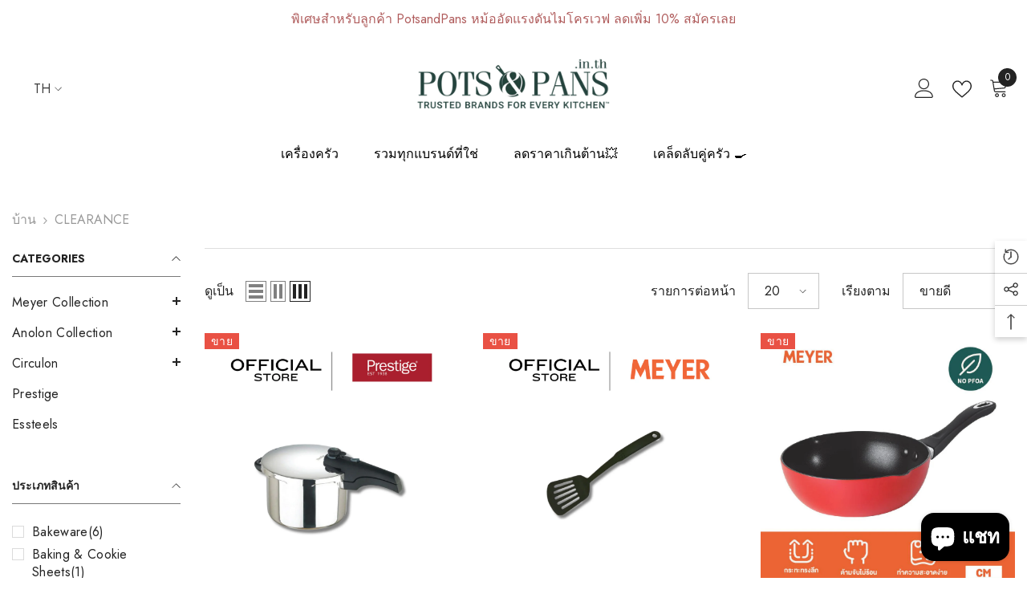

--- FILE ---
content_type: text/html; charset=utf-8
request_url: https://potsandpans.in.th/collections/clearance
body_size: 87040
content:
<!doctype html><html class="no-js" lang="th">
    <head>
      <meta name="google-site-verification" content="GQwD_mV7wHRTlrkQpUI4SdhEkeQ-44QSsQo0UHhOOcI" />
	<script id="pandectes-rules">   /* PANDECTES-GDPR: DO NOT MODIFY AUTO GENERATED CODE OF THIS SCRIPT */      window.PandectesSettings = {"store":{"id":49723965589,"plan":"basic","theme":"Develop","primaryLocale":"th","adminMode":false,"headless":false,"storefrontRootDomain":"","checkoutRootDomain":"","storefrontAccessToken":""},"tsPublished":1750677447,"declaration":{"showPurpose":false,"showProvider":false,"showDateGenerated":false},"language":{"unpublished":[],"languageMode":"Single","fallbackLanguage":"en","languageDetection":"browser","languagesSupported":[]},"texts":{"managed":{"headerText":{"en":"We respect your privacy"},"consentText":{"en":"This website uses cookies to ensure you get the best experience."},"linkText":{"en":"Learn more"},"imprintText":{"en":"Imprint"},"googleLinkText":{"en":"Google's Privacy Terms"},"allowButtonText":{"en":"Accept"},"denyButtonText":{"en":"Decline"},"dismissButtonText":{"en":"Ok"},"leaveSiteButtonText":{"en":"Leave this site"},"preferencesButtonText":{"en":"Preferences"},"cookiePolicyText":{"en":"Cookie policy"},"preferencesPopupTitleText":{"en":"Manage consent preferences"},"preferencesPopupIntroText":{"en":"We use cookies to optimize website functionality, analyze the performance, and provide personalized experience to you. Some cookies are essential to make the website operate and function correctly. Those cookies cannot be disabled. In this window you can manage your preference of cookies."},"preferencesPopupSaveButtonText":{"en":"Save preferences"},"preferencesPopupCloseButtonText":{"en":"Close"},"preferencesPopupAcceptAllButtonText":{"en":"Accept all"},"preferencesPopupRejectAllButtonText":{"en":"Reject all"},"cookiesDetailsText":{"en":"Cookies details"},"preferencesPopupAlwaysAllowedText":{"en":"Always allowed"},"accessSectionParagraphText":{"en":"You have the right to request access to your data at any time."},"accessSectionTitleText":{"en":"Data portability"},"accessSectionAccountInfoActionText":{"en":"Personal data"},"accessSectionDownloadReportActionText":{"en":"Request export"},"accessSectionGDPRRequestsActionText":{"en":"Data subject requests"},"accessSectionOrdersRecordsActionText":{"en":"Orders"},"rectificationSectionParagraphText":{"en":"You have the right to request your data to be updated whenever you think it is appropriate."},"rectificationSectionTitleText":{"en":"Data Rectification"},"rectificationCommentPlaceholder":{"en":"Describe what you want to be updated"},"rectificationCommentValidationError":{"en":"Comment is required"},"rectificationSectionEditAccountActionText":{"en":"Request an update"},"erasureSectionTitleText":{"en":"Right to be forgotten"},"erasureSectionParagraphText":{"en":"You have the right to ask all your data to be erased. After that, you will no longer be able to access your account."},"erasureSectionRequestDeletionActionText":{"en":"Request personal data deletion"},"consentDate":{"en":"Consent date"},"consentId":{"en":"Consent ID"},"consentSectionChangeConsentActionText":{"en":"Change consent preference"},"consentSectionConsentedText":{"en":"You consented to the cookies policy of this website on"},"consentSectionNoConsentText":{"en":"You have not consented to the cookies policy of this website."},"consentSectionTitleText":{"en":"Your cookie consent"},"consentStatus":{"en":"Consent preference"},"confirmationFailureMessage":{"en":"Your request was not verified. Please try again and if problem persists, contact store owner for assistance"},"confirmationFailureTitle":{"en":"A problem occurred"},"confirmationSuccessMessage":{"en":"We will soon get back to you as to your request."},"confirmationSuccessTitle":{"en":"Your request is verified"},"guestsSupportEmailFailureMessage":{"en":"Your request was not submitted. Please try again and if problem persists, contact store owner for assistance."},"guestsSupportEmailFailureTitle":{"en":"A problem occurred"},"guestsSupportEmailPlaceholder":{"en":"E-mail address"},"guestsSupportEmailSuccessMessage":{"en":"If you are registered as a customer of this store, you will soon receive an email with instructions on how to proceed."},"guestsSupportEmailSuccessTitle":{"en":"Thank you for your request"},"guestsSupportEmailValidationError":{"en":"Email is not valid"},"guestsSupportInfoText":{"en":"Please login with your customer account to further proceed."},"submitButton":{"en":"Submit"},"submittingButton":{"en":"Submitting..."},"cancelButton":{"en":"Cancel"},"declIntroText":{"en":"We use cookies to optimize website functionality, analyze the performance, and provide personalized experience to you. Some cookies are essential to make the website operate and function correctly. Those cookies cannot be disabled. In this window you can manage your preference of cookies."},"declName":{"en":"Name"},"declPurpose":{"en":"Purpose"},"declType":{"en":"Type"},"declRetention":{"en":"Retention"},"declProvider":{"en":"Provider"},"declFirstParty":{"en":"First-party"},"declThirdParty":{"en":"Third-party"},"declSeconds":{"en":"seconds"},"declMinutes":{"en":"minutes"},"declHours":{"en":"hours"},"declDays":{"en":"days"},"declMonths":{"en":"months"},"declYears":{"en":"years"},"declSession":{"en":"Session"},"declDomain":{"en":"Domain"},"declPath":{"en":"Path"}},"categories":{"strictlyNecessaryCookiesTitleText":{"en":"Strictly necessary cookies"},"strictlyNecessaryCookiesDescriptionText":{"en":"These cookies are essential in order to enable you to move around the website and use its features, such as accessing secure areas of the website. The website cannot function properly without these cookies."},"functionalityCookiesTitleText":{"en":"Functional cookies"},"functionalityCookiesDescriptionText":{"en":"These cookies enable the site to provide enhanced functionality and personalisation. They may be set by us or by third party providers whose services we have added to our pages. If you do not allow these cookies then some or all of these services may not function properly."},"performanceCookiesTitleText":{"en":"Performance cookies"},"performanceCookiesDescriptionText":{"en":"These cookies enable us to monitor and improve the performance of our website. For example, they allow us to count visits, identify traffic sources and see which parts of the site are most popular."},"targetingCookiesTitleText":{"en":"Targeting cookies"},"targetingCookiesDescriptionText":{"en":"These cookies may be set through our site by our advertising partners. They may be used by those companies to build a profile of your interests and show you relevant adverts on other sites.    They do not store directly personal information, but are based on uniquely identifying your browser and internet device. If you do not allow these cookies, you will experience less targeted advertising."},"unclassifiedCookiesTitleText":{"en":"Unclassified cookies"},"unclassifiedCookiesDescriptionText":{"en":"Unclassified cookies are cookies that we are in the process of classifying, together with the providers of individual cookies."}},"auto":{}},"library":{"previewMode":false,"fadeInTimeout":0,"defaultBlocked":7,"showLink":true,"showImprintLink":false,"showGoogleLink":false,"enabled":true,"cookie":{"expiryDays":365,"secure":true},"dismissOnScroll":false,"dismissOnWindowClick":false,"dismissOnTimeout":false,"palette":{"popup":{"background":"#FFFFFF","backgroundForCalculations":{"a":1,"b":255,"g":255,"r":255},"text":"#000000"},"button":{"background":"transparent","backgroundForCalculations":{"a":1,"b":255,"g":255,"r":255},"text":"#000000","textForCalculation":{"a":1,"b":0,"g":0,"r":0},"border":"#000000"}},"content":{"href":"https://supakornc.myshopify.com/policies/privacy-policy","close":"&#10005;","target":"","logo":"<img class=\"cc-banner-logo\" style=\"max-height: 40px;\" src=\"https://cdn.shopify.com/s/files/1/0497/2396/5589/t/14/assets/pandectes-logo.png?v=1750148729\" alt=\"Cookie banner\" />"},"window":"<div role=\"dialog\" aria-label=\"We respect your privacy\" aria-describedby=\"cookieconsent:desc\" id=\"pandectes-banner\" class=\"cc-window-wrapper cc-top-wrapper\"><div class=\"pd-cookie-banner-window cc-window {{classes}}\"><!--googleoff: all-->{{children}}<!--googleon: all--></div></div>","compliance":{"opt-both":"<div class=\"cc-compliance cc-highlight\">{{deny}}{{allow}}</div>"},"type":"opt-both","layouts":{"basic":"{{logo}}{{messagelink}}{{compliance}}{{close}}"},"position":"top","theme":"wired","revokable":false,"animateRevokable":false,"static":false,"autoAttach":true,"hasTransition":true,"blacklistPage":[""],"elements":{"close":"<button aria-label=\"Close\" type=\"button\" class=\"cc-close\">{{close}}</button>","dismiss":"<button type=\"button\" class=\"cc-btn cc-btn-decision cc-dismiss\">{{dismiss}}</button>","allow":"<button type=\"button\" class=\"cc-btn cc-btn-decision cc-allow\">{{allow}}</button>","deny":"<button type=\"button\" class=\"cc-btn cc-btn-decision cc-deny\">{{deny}}</button>","preferences":"<button type=\"button\" class=\"cc-btn cc-settings\" onclick=\"Pandectes.fn.openPreferences()\">{{preferences}}</button>"}},"geolocation":{"brOnly":false,"caOnly":false,"euOnly":false},"dsr":{"guestsSupport":false,"accessSectionDownloadReportAuto":false},"banner":{"resetTs":1617597294,"extraCss":"        .cc-banner-logo {max-width: 24em!important;}    @media(min-width: 768px) {.cc-window.cc-floating{max-width: 24em!important;width: 24em!important;}}    .cc-message, .pd-cookie-banner-window .cc-header, .cc-logo {text-align: left}    .cc-window-wrapper{z-index: 2147483647;}    .cc-window{z-index: 2147483647;font-family: inherit;}    .pd-cookie-banner-window .cc-header{font-family: inherit;}    .pd-cp-ui{font-family: inherit; background-color: #FFFFFF;color:#000000;}    button.pd-cp-btn, a.pd-cp-btn{}    input + .pd-cp-preferences-slider{background-color: rgba(0, 0, 0, 0.3)}    .pd-cp-scrolling-section::-webkit-scrollbar{background-color: rgba(0, 0, 0, 0.3)}    input:checked + .pd-cp-preferences-slider{background-color: rgba(0, 0, 0, 1)}    .pd-cp-scrolling-section::-webkit-scrollbar-thumb {background-color: rgba(0, 0, 0, 1)}    .pd-cp-ui-close{color:#000000;}    .pd-cp-preferences-slider:before{background-color: #FFFFFF}    .pd-cp-title:before {border-color: #000000!important}    .pd-cp-preferences-slider{background-color:#000000}    .pd-cp-toggle{color:#000000!important}    @media(max-width:699px) {.pd-cp-ui-close-top svg {fill: #000000}}    .pd-cp-toggle:hover,.pd-cp-toggle:visited,.pd-cp-toggle:active{color:#000000!important}    .pd-cookie-banner-window {box-shadow: 0 0 18px rgb(0 0 0 / 20%);}  ","customJavascript":{},"showPoweredBy":false,"logoHeight":40,"hybridStrict":false,"cookiesBlockedByDefault":"7","isActive":true,"implicitSavePreferences":false,"cookieIcon":false,"blockBots":false,"showCookiesDetails":true,"hasTransition":true,"blockingPage":false,"showOnlyLandingPage":false,"leaveSiteUrl":"https://www.google.com","linkRespectStoreLang":false},"cookies":{"0":[{"name":"cart_sig","type":"http","domain":"potsandpans.in.th","path":"/","provider":"Shopify","firstParty":true,"retention":"1 year(s)","expires":1,"unit":"declYears","purpose":{"en":"Shopify analytics."}},{"name":"cart_ts","type":"http","domain":"potsandpans.in.th","path":"/","provider":"Shopify","firstParty":true,"retention":"1 year(s)","expires":1,"unit":"declYears","purpose":{"en":"Used in connection with checkout."}},{"name":"cart_ver","type":"http","domain":"potsandpans.in.th","path":"/","provider":"Shopify","firstParty":true,"retention":"1 year(s)","expires":1,"unit":"declYears","purpose":{"en":"Used in connection with shopping cart."}},{"name":"cart","type":"http","domain":"potsandpans.in.th","path":"/","provider":"Shopify","firstParty":true,"retention":"1 year(s)","expires":1,"unit":"declYears","purpose":{"en":"Necessary for the shopping cart functionality on the website."}},{"name":"secure_customer_sig","type":"http","domain":"potsandpans.in.th","path":"/","provider":"Shopify","firstParty":true,"retention":"1 year(s)","expires":1,"unit":"declYears","purpose":{"en":"Used in connection with customer login."}},{"name":"_secure_session_id","type":"http","domain":"potsandpans.in.th","path":"/","provider":"Shopify","firstParty":true,"retention":"1 year(s)","expires":1,"unit":"declYears","purpose":{"en":"Used in connection with navigation through a storefront."}}],"1":[{"name":"_shopify_sa_t","type":"http","domain":".potsandpans.in.th","path":"/","provider":"Shopify","firstParty":true,"retention":"1 year(s)","expires":1,"unit":"declYears","purpose":{"en":"Shopify analytics relating to marketing & referrals."}},{"name":"_pandectes_gdpr","type":"http","domain":"potsandpans.in.th","path":"/","provider":"Pandectes","firstParty":true,"retention":"1 year(s)","expires":1,"unit":"declYears","purpose":{"en":"Used for the functionality of the cookies consent banner."}},{"name":"_s","type":"http","domain":".potsandpans.in.th","path":"/","provider":"Shopify","firstParty":true,"retention":"1 year(s)","expires":1,"unit":"declYears","purpose":{"en":"Shopify analytics."}},{"name":"_shopify_y","type":"http","domain":".potsandpans.in.th","path":"/","provider":"Shopify","firstParty":true,"retention":"1 year(s)","expires":1,"unit":"declYears","purpose":{"en":"Shopify analytics."}},{"name":"_shopify_s","type":"http","domain":".potsandpans.in.th","path":"/","provider":"Shopify","firstParty":true,"retention":"1 year(s)","expires":1,"unit":"declYears","purpose":{"en":"Shopify analytics."}},{"name":"_landing_page","type":"http","domain":".potsandpans.in.th","path":"/","provider":"Shopify","firstParty":true,"retention":"1 year(s)","expires":1,"unit":"declYears","purpose":{"en":"Tracks landing pages."}},{"name":"_y","type":"http","domain":".potsandpans.in.th","path":"/","provider":"Shopify","firstParty":true,"retention":"1 year(s)","expires":1,"unit":"declYears","purpose":{"en":"Shopify analytics."}},{"name":"_orig_referrer","type":"http","domain":".potsandpans.in.th","path":"/","provider":"Shopify","firstParty":true,"retention":"1 year(s)","expires":1,"unit":"declYears","purpose":{"en":"Tracks landing pages."}},{"name":"_shopify_sa_p","type":"http","domain":".potsandpans.in.th","path":"/","provider":"Shopify","firstParty":true,"retention":"1 year(s)","expires":1,"unit":"declYears","purpose":{"en":"Shopify analytics relating to marketing & referrals."}}],"2":[{"name":"_gid","type":"http","domain":".potsandpans.in.th","path":"/","provider":"Google","firstParty":true,"retention":"1 year(s)","expires":1,"unit":"declYears","purpose":{"en":"Cookie is placed by Google Analytics to count and track pageviews."}},{"name":"_ga","type":"http","domain":".potsandpans.in.th","path":"/","provider":"Google","firstParty":true,"retention":"1 year(s)","expires":1,"unit":"declYears","purpose":{"en":"Cookie is set by Google Analytics with unknown functionality"}},{"name":"_gat","type":"http","domain":".potsandpans.in.th","path":"/","provider":"Google","firstParty":true,"retention":"1 year(s)","expires":1,"unit":"declYears","purpose":{"en":"Cookie is placed by Google Analytics to filter requests from bots."}}],"4":[{"name":"__kla_id","type":"http","domain":"potsandpans.in.th","path":"/","provider":"Klaviyo","firstParty":true,"retention":"1 year(s)","expires":1,"unit":"declYears","purpose":{"en":"Tracks when someone clicks through a Klaviyo email to your website."}},{"name":"_fbp","type":"http","domain":".potsandpans.in.th","path":"/","provider":"Facebook","firstParty":true,"retention":"1 year(s)","expires":1,"unit":"declYears","purpose":{"en":"Cookie is placed by Facebook to track visits across websites."}},{"name":"_gcl_au","type":"http","domain":".potsandpans.in.th","path":"/","provider":"Google","firstParty":true,"retention":"1 year(s)","expires":1,"unit":"declYears","purpose":{"en":"Cookie is placed by Google Tag Manager to track conversions."}}],"8":[{"name":"logState","type":"http","domain":"potsandpans.in.th","path":"/","provider":"Unknown","firstParty":true,"retention":"Session","expires":1,"unit":"declDays","purpose":{"en":""}},{"name":"landingPage","type":"http","domain":"potsandpans.in.th","path":"/","provider":"Unknown","firstParty":true,"retention":"Session","expires":1,"unit":"declDays","purpose":{"en":""}},{"name":"_sp_ses.3d6a","type":"http","domain":"potsandpans.in.th","path":"/","provider":"Unknown","firstParty":true,"retention":"1 year(s)","expires":1,"unit":"declYears","purpose":{"en":""}},{"name":"_sp_id.3d6a","type":"http","domain":"potsandpans.in.th","path":"/","provider":"Unknown","firstParty":true,"retention":"1 year(s)","expires":1,"unit":"declYears","purpose":{"en":""}},{"name":"localization","type":"http","domain":"potsandpans.in.th","path":"/","provider":"Unknown","firstParty":true,"retention":"1 year(s)","expires":1,"unit":"declYears","purpose":{"en":""}},{"name":"scm_product_label_count","type":"http","domain":".potsandpans.in.th","path":"/","provider":"Unknown","firstParty":true,"retention":"1 year(s)","expires":1,"unit":"declYears","purpose":{"en":""}}]},"blocker":{"isActive":false,"googleConsentMode":{"id":"","analyticsId":"","isActive":false,"adStorageCategory":4,"analyticsStorageCategory":2,"personalizationStorageCategory":1,"functionalityStorageCategory":1,"customEvent":true,"securityStorageCategory":0,"redactData":true,"urlPassthrough":false},"facebookPixel":{"id":"","isActive":false,"ldu":false},"microsoft":{},"rakuten":{"isActive":false,"cmp":false,"ccpa":false},"defaultBlocked":7,"patterns":{"whiteList":[],"blackList":{"1":[],"2":[],"4":[],"8":[]},"iframesWhiteList":[],"iframesBlackList":{"1":[],"2":[],"4":[],"8":[]},"beaconsWhiteList":[],"beaconsBlackList":{"1":[],"2":[],"4":[],"8":[]}}}}      !function(){"use strict";window.PandectesRules=window.PandectesRules||{},window.PandectesRules.manualBlacklist={1:[],2:[],4:[]},window.PandectesRules.blacklistedIFrames={1:[],2:[],4:[]},window.PandectesRules.blacklistedCss={1:[],2:[],4:[]},window.PandectesRules.blacklistedBeacons={1:[],2:[],4:[]};var e="javascript/blocked";function t(e){return new RegExp(e.replace(/[/\\.+?$()]/g,"\\$&").replace("*","(.*)"))}var n=function(e){var t=arguments.length>1&&void 0!==arguments[1]?arguments[1]:"log";new URLSearchParams(window.location.search).get("log")&&console[t]("PandectesRules: ".concat(e))};function a(e){var t=document.createElement("script");t.async=!0,t.src=e,document.head.appendChild(t)}function r(e,t){var n=Object.keys(e);if(Object.getOwnPropertySymbols){var a=Object.getOwnPropertySymbols(e);t&&(a=a.filter((function(t){return Object.getOwnPropertyDescriptor(e,t).enumerable}))),n.push.apply(n,a)}return n}function o(e){for(var t=1;t<arguments.length;t++){var n=null!=arguments[t]?arguments[t]:{};t%2?r(Object(n),!0).forEach((function(t){s(e,t,n[t])})):Object.getOwnPropertyDescriptors?Object.defineProperties(e,Object.getOwnPropertyDescriptors(n)):r(Object(n)).forEach((function(t){Object.defineProperty(e,t,Object.getOwnPropertyDescriptor(n,t))}))}return e}function i(e){var t=function(e,t){if("object"!=typeof e||!e)return e;var n=e[Symbol.toPrimitive];if(void 0!==n){var a=n.call(e,t||"default");if("object"!=typeof a)return a;throw new TypeError("@@toPrimitive must return a primitive value.")}return("string"===t?String:Number)(e)}(e,"string");return"symbol"==typeof t?t:t+""}function s(e,t,n){return(t=i(t))in e?Object.defineProperty(e,t,{value:n,enumerable:!0,configurable:!0,writable:!0}):e[t]=n,e}function c(e,t){return function(e){if(Array.isArray(e))return e}(e)||function(e,t){var n=null==e?null:"undefined"!=typeof Symbol&&e[Symbol.iterator]||e["@@iterator"];if(null!=n){var a,r,o,i,s=[],c=!0,l=!1;try{if(o=(n=n.call(e)).next,0===t){if(Object(n)!==n)return;c=!1}else for(;!(c=(a=o.call(n)).done)&&(s.push(a.value),s.length!==t);c=!0);}catch(e){l=!0,r=e}finally{try{if(!c&&null!=n.return&&(i=n.return(),Object(i)!==i))return}finally{if(l)throw r}}return s}}(e,t)||d(e,t)||function(){throw new TypeError("Invalid attempt to destructure non-iterable instance.\nIn order to be iterable, non-array objects must have a [Symbol.iterator]() method.")}()}function l(e){return function(e){if(Array.isArray(e))return u(e)}(e)||function(e){if("undefined"!=typeof Symbol&&null!=e[Symbol.iterator]||null!=e["@@iterator"])return Array.from(e)}(e)||d(e)||function(){throw new TypeError("Invalid attempt to spread non-iterable instance.\nIn order to be iterable, non-array objects must have a [Symbol.iterator]() method.")}()}function d(e,t){if(e){if("string"==typeof e)return u(e,t);var n=Object.prototype.toString.call(e).slice(8,-1);return"Object"===n&&e.constructor&&(n=e.constructor.name),"Map"===n||"Set"===n?Array.from(e):"Arguments"===n||/^(?:Ui|I)nt(?:8|16|32)(?:Clamped)?Array$/.test(n)?u(e,t):void 0}}function u(e,t){(null==t||t>e.length)&&(t=e.length);for(var n=0,a=new Array(t);n<t;n++)a[n]=e[n];return a}var f=window.PandectesRulesSettings||window.PandectesSettings,g=!(void 0===window.dataLayer||!Array.isArray(window.dataLayer)||!window.dataLayer.some((function(e){return"pandectes_full_scan"===e.event}))),p=function(){var e,t=arguments.length>0&&void 0!==arguments[0]?arguments[0]:"_pandectes_gdpr",n=("; "+document.cookie).split("; "+t+"=");if(n.length<2)e={};else{var a=n.pop().split(";");e=window.atob(a.shift())}var r=function(e){try{return JSON.parse(e)}catch(e){return!1}}(e);return!1!==r?r:e}(),y=f.banner.isActive,h=f.blocker,w=h.defaultBlocked,v=h.patterns,m=p&&null!==p.preferences&&void 0!==p.preferences?p.preferences:null,b=g?0:y?null===m?w:m:0,_={1:!(1&b),2:!(2&b),4:!(4&b)},k=v.blackList,S=v.whiteList,L=v.iframesBlackList,C=v.iframesWhiteList,A=v.beaconsBlackList,P=v.beaconsWhiteList,O={blackList:[],whiteList:[],iframesBlackList:{1:[],2:[],4:[],8:[]},iframesWhiteList:[],beaconsBlackList:{1:[],2:[],4:[],8:[]},beaconsWhiteList:[]};[1,2,4].map((function(e){var n;_[e]||((n=O.blackList).push.apply(n,l(k[e].length?k[e].map(t):[])),O.iframesBlackList[e]=L[e].length?L[e].map(t):[],O.beaconsBlackList[e]=A[e].length?A[e].map(t):[])})),O.whiteList=S.length?S.map(t):[],O.iframesWhiteList=C.length?C.map(t):[],O.beaconsWhiteList=P.length?P.map(t):[];var E={scripts:[],iframes:{1:[],2:[],4:[]},beacons:{1:[],2:[],4:[]},css:{1:[],2:[],4:[]}},I=function(t,n){return t&&(!n||n!==e)&&(!O.blackList||O.blackList.some((function(e){return e.test(t)})))&&(!O.whiteList||O.whiteList.every((function(e){return!e.test(t)})))},j=function(e,t){var n=O.iframesBlackList[t],a=O.iframesWhiteList;return e&&(!n||n.some((function(t){return t.test(e)})))&&(!a||a.every((function(t){return!t.test(e)})))},B=function(e,t){var n=O.beaconsBlackList[t],a=O.beaconsWhiteList;return e&&(!n||n.some((function(t){return t.test(e)})))&&(!a||a.every((function(t){return!t.test(e)})))},T=new MutationObserver((function(e){for(var t=0;t<e.length;t++)for(var n=e[t].addedNodes,a=0;a<n.length;a++){var r=n[a],o=r.dataset&&r.dataset.cookiecategory;if(1===r.nodeType&&"LINK"===r.tagName){var i=r.dataset&&r.dataset.href;if(i&&o)switch(o){case"functionality":case"C0001":E.css[1].push(i);break;case"performance":case"C0002":E.css[2].push(i);break;case"targeting":case"C0003":E.css[4].push(i)}}}})),R=new MutationObserver((function(t){for(var a=0;a<t.length;a++)for(var r=t[a].addedNodes,o=function(){var t=r[i],a=t.src||t.dataset&&t.dataset.src,o=t.dataset&&t.dataset.cookiecategory;if(1===t.nodeType&&"IFRAME"===t.tagName){if(a){var s=!1;j(a,1)||"functionality"===o||"C0001"===o?(s=!0,E.iframes[1].push(a)):j(a,2)||"performance"===o||"C0002"===o?(s=!0,E.iframes[2].push(a)):(j(a,4)||"targeting"===o||"C0003"===o)&&(s=!0,E.iframes[4].push(a)),s&&(t.removeAttribute("src"),t.setAttribute("data-src",a))}}else if(1===t.nodeType&&"IMG"===t.tagName){if(a){var c=!1;B(a,1)?(c=!0,E.beacons[1].push(a)):B(a,2)?(c=!0,E.beacons[2].push(a)):B(a,4)&&(c=!0,E.beacons[4].push(a)),c&&(t.removeAttribute("src"),t.setAttribute("data-src",a))}}else if(1===t.nodeType&&"SCRIPT"===t.tagName){var l=t.type,d=!1;if(I(a,l)?(n("rule blocked: ".concat(a)),d=!0):a&&o?n("manually blocked @ ".concat(o,": ").concat(a)):o&&n("manually blocked @ ".concat(o,": inline code")),d){E.scripts.push([t,l]),t.type=e;t.addEventListener("beforescriptexecute",(function n(a){t.getAttribute("type")===e&&a.preventDefault(),t.removeEventListener("beforescriptexecute",n)})),t.parentElement&&t.parentElement.removeChild(t)}}},i=0;i<r.length;i++)o()})),D=document.createElement,z={src:Object.getOwnPropertyDescriptor(HTMLScriptElement.prototype,"src"),type:Object.getOwnPropertyDescriptor(HTMLScriptElement.prototype,"type")};window.PandectesRules.unblockCss=function(e){var t=E.css[e]||[];t.length&&n("Unblocking CSS for ".concat(e)),t.forEach((function(e){var t=document.querySelector('link[data-href^="'.concat(e,'"]'));t.removeAttribute("data-href"),t.href=e})),E.css[e]=[]},window.PandectesRules.unblockIFrames=function(e){var t=E.iframes[e]||[];t.length&&n("Unblocking IFrames for ".concat(e)),O.iframesBlackList[e]=[],t.forEach((function(e){var t=document.querySelector('iframe[data-src^="'.concat(e,'"]'));t.removeAttribute("data-src"),t.src=e})),E.iframes[e]=[]},window.PandectesRules.unblockBeacons=function(e){var t=E.beacons[e]||[];t.length&&n("Unblocking Beacons for ".concat(e)),O.beaconsBlackList[e]=[],t.forEach((function(e){var t=document.querySelector('img[data-src^="'.concat(e,'"]'));t.removeAttribute("data-src"),t.src=e})),E.beacons[e]=[]},window.PandectesRules.unblockInlineScripts=function(e){var t=1===e?"functionality":2===e?"performance":"targeting",a=document.querySelectorAll('script[type="javascript/blocked"][data-cookiecategory="'.concat(t,'"]'));n("unblockInlineScripts: ".concat(a.length," in ").concat(t)),a.forEach((function(e){var t=document.createElement("script");t.type="text/javascript",e.hasAttribute("src")?t.src=e.getAttribute("src"):t.textContent=e.textContent,document.head.appendChild(t),e.parentNode.removeChild(e)}))},window.PandectesRules.unblockInlineCss=function(e){var t=1===e?"functionality":2===e?"performance":"targeting",a=document.querySelectorAll('link[data-cookiecategory="'.concat(t,'"]'));n("unblockInlineCss: ".concat(a.length," in ").concat(t)),a.forEach((function(e){e.href=e.getAttribute("data-href")}))},window.PandectesRules.unblock=function(e){e.length<1?(O.blackList=[],O.whiteList=[],O.iframesBlackList=[],O.iframesWhiteList=[]):(O.blackList&&(O.blackList=O.blackList.filter((function(t){return e.every((function(e){return"string"==typeof e?!t.test(e):e instanceof RegExp?t.toString()!==e.toString():void 0}))}))),O.whiteList&&(O.whiteList=[].concat(l(O.whiteList),l(e.map((function(e){if("string"==typeof e){var n=".*"+t(e)+".*";if(O.whiteList.every((function(e){return e.toString()!==n.toString()})))return new RegExp(n)}else if(e instanceof RegExp&&O.whiteList.every((function(t){return t.toString()!==e.toString()})))return e;return null})).filter(Boolean)))));var a=0;l(E.scripts).forEach((function(e,t){var n=c(e,2),r=n[0],o=n[1];if(function(e){var t=e.getAttribute("src");return O.blackList&&O.blackList.every((function(e){return!e.test(t)}))||O.whiteList&&O.whiteList.some((function(e){return e.test(t)}))}(r)){for(var i=document.createElement("script"),s=0;s<r.attributes.length;s++){var l=r.attributes[s];"src"!==l.name&&"type"!==l.name&&i.setAttribute(l.name,r.attributes[s].value)}i.setAttribute("src",r.src),i.setAttribute("type",o||"application/javascript"),document.head.appendChild(i),E.scripts.splice(t-a,1),a++}})),0==O.blackList.length&&0===O.iframesBlackList[1].length&&0===O.iframesBlackList[2].length&&0===O.iframesBlackList[4].length&&0===O.beaconsBlackList[1].length&&0===O.beaconsBlackList[2].length&&0===O.beaconsBlackList[4].length&&(n("Disconnecting observers"),R.disconnect(),T.disconnect())};var N=f.store,x=N.adminMode,M=N.headless,U=N.storefrontRootDomain,F=N.checkoutRootDomain,q=N.storefrontAccessToken,W=f.banner.isActive,H=f.blocker.defaultBlocked;function G(e){if(window.Shopify&&window.Shopify.customerPrivacy)e();else{var t=null;window.Shopify&&window.Shopify.loadFeatures&&window.Shopify.trackingConsent?e():t=setInterval((function(){window.Shopify&&window.Shopify.loadFeatures&&(clearInterval(t),window.Shopify.loadFeatures([{name:"consent-tracking-api",version:"0.1"}],(function(t){t?n("Shopify.customerPrivacy API - failed to load"):(n("shouldShowBanner() -> ".concat(window.Shopify.trackingConsent.shouldShowBanner()," | saleOfDataRegion() -> ").concat(window.Shopify.trackingConsent.saleOfDataRegion())),e())})))}),10)}}W&&G((function(){!function(){var e=window.Shopify.trackingConsent;if(!1!==e.shouldShowBanner()||null!==m||7!==H)try{var t=x&&!(window.Shopify&&window.Shopify.AdminBarInjector),a={preferences:!(1&b)||g||t,analytics:!(2&b)||g||t,marketing:!(4&b)||g||t};M&&(a.headlessStorefront=!0,a.storefrontRootDomain=null!=U&&U.length?U:window.location.hostname,a.checkoutRootDomain=null!=F&&F.length?F:"checkout.".concat(window.location.hostname),a.storefrontAccessToken=null!=q&&q.length?q:""),e.firstPartyMarketingAllowed()===a.marketing&&e.analyticsProcessingAllowed()===a.analytics&&e.preferencesProcessingAllowed()===a.preferences||e.setTrackingConsent(a,(function(e){e&&e.error?n("Shopify.customerPrivacy API - failed to setTrackingConsent"):n("setTrackingConsent(".concat(JSON.stringify(a),")"))}))}catch(e){n("Shopify.customerPrivacy API - exception")}}(),function(){if(M){var e=window.Shopify.trackingConsent,t=e.currentVisitorConsent();if(navigator.globalPrivacyControl&&""===t.sale_of_data){var a={sale_of_data:!1,headlessStorefront:!0};a.storefrontRootDomain=null!=U&&U.length?U:window.location.hostname,a.checkoutRootDomain=null!=F&&F.length?F:"checkout.".concat(window.location.hostname),a.storefrontAccessToken=null!=q&&q.length?q:"",e.setTrackingConsent(a,(function(e){e&&e.error?n("Shopify.customerPrivacy API - failed to setTrackingConsent({".concat(JSON.stringify(a),")")):n("setTrackingConsent(".concat(JSON.stringify(a),")"))}))}}}()}));var J=["AT","BE","BG","HR","CY","CZ","DK","EE","FI","FR","DE","GR","HU","IE","IT","LV","LT","LU","MT","NL","PL","PT","RO","SK","SI","ES","SE","GB","LI","NO","IS"],V="[Pandectes :: Google Consent Mode debug]:";function K(){var e=arguments.length<=0?void 0:arguments[0],t=arguments.length<=1?void 0:arguments[1],n=arguments.length<=2?void 0:arguments[2];if("consent"!==e)return"config"===e?"config":void 0;var a=n.ad_storage,r=n.ad_user_data,o=n.ad_personalization,i=n.functionality_storage,s=n.analytics_storage,c=n.personalization_storage,l={Command:e,Mode:t,ad_storage:a,ad_user_data:r,ad_personalization:o,functionality_storage:i,analytics_storage:s,personalization_storage:c,security_storage:n.security_storage};return console.table(l),"default"===t&&("denied"===a&&"denied"===r&&"denied"===o&&"denied"===i&&"denied"===s&&"denied"===c||console.warn("".concat(V,' all types in a "default" command should be set to "denied" except for security_storage that should be set to "granted"'))),t}var Z=!1,$=!1;function Y(e){e&&("default"===e?(Z=!0,$&&console.warn("".concat(V,' "default" command was sent but there was already an "update" command before it.'))):"update"===e?($=!0,Z||console.warn("".concat(V,' "update" command was sent but there was no "default" command before it.'))):"config"===e&&(Z||console.warn("".concat(V,' a tag read consent state before a "default" command was sent.'))))}var Q=f.banner,X=Q.isActive,ee=Q.hybridStrict,te=f.geolocation,ne=te.caOnly,ae=void 0!==ne&&ne,re=te.euOnly,oe=void 0!==re&&re,ie=te.brOnly,se=void 0!==ie&&ie,ce=te.jpOnly,le=void 0!==ce&&ce,de=te.thOnly,ue=void 0!==de&&de,fe=te.chOnly,ge=void 0!==fe&&fe,pe=te.zaOnly,ye=void 0!==pe&&pe,he=te.canadaOnly,we=void 0!==he&&he,ve=te.globalVisibility,me=void 0===ve||ve,be=f.blocker,_e=be.defaultBlocked,ke=void 0===_e?7:_e,Se=be.googleConsentMode,Le=Se.isActive,Ce=Se.customEvent,Ae=Se.id,Pe=void 0===Ae?"":Ae,Oe=Se.analyticsId,Ee=void 0===Oe?"":Oe,Ie=Se.adwordsId,je=void 0===Ie?"":Ie,Be=Se.redactData,Te=Se.urlPassthrough,Re=Se.adStorageCategory,De=Se.analyticsStorageCategory,ze=Se.functionalityStorageCategory,Ne=Se.personalizationStorageCategory,xe=Se.securityStorageCategory,Me=Se.dataLayerProperty,Ue=void 0===Me?"dataLayer":Me,Fe=Se.waitForUpdate,qe=void 0===Fe?0:Fe,We=Se.useNativeChannel,He=void 0!==We&&We,Ge=Se.debugMode,Je=void 0!==Ge&&Ge;function Ve(){window[Ue].push(arguments)}window[Ue]=window[Ue]||[];var Ke,Ze,$e={hasInitialized:!1,useNativeChannel:!1,ads_data_redaction:!1,url_passthrough:!1,data_layer_property:"dataLayer",storage:{ad_storage:"granted",ad_user_data:"granted",ad_personalization:"granted",analytics_storage:"granted",functionality_storage:"granted",personalization_storage:"granted",security_storage:"granted"}};if(X&&Le){Je&&(Ke=Ue||"dataLayer",window[Ke].forEach((function(e){Y(K.apply(void 0,l(e)))})),window[Ke].push=function(){for(var e=arguments.length,t=new Array(e),n=0;n<e;n++)t[n]=arguments[n];return Y(K.apply(void 0,l(t[0]))),Array.prototype.push.apply(this,t)});var Ye=ke&Re?"denied":"granted",Qe=ke&De?"denied":"granted",Xe=ke&ze?"denied":"granted",et=ke&Ne?"denied":"granted",tt=ke&xe?"denied":"granted";$e.hasInitialized=!0,$e.useNativeChannel=He,$e.url_passthrough=Te,$e.ads_data_redaction="denied"===Ye&&Be,$e.storage.ad_storage=Ye,$e.storage.ad_user_data=Ye,$e.storage.ad_personalization=Ye,$e.storage.analytics_storage=Qe,$e.storage.functionality_storage=Xe,$e.storage.personalization_storage=et,$e.storage.security_storage=tt,$e.data_layer_property=Ue||"dataLayer",Ve("set","developer_id.dMTZkMj",!0),$e.ads_data_redaction&&Ve("set","ads_data_redaction",$e.ads_data_redaction),$e.url_passthrough&&Ve("set","url_passthrough",$e.url_passthrough),function(){var e=b!==ke?{wait_for_update:qe||500}:qe?{wait_for_update:qe}:{};me&&!ee?Ve("consent","default",o(o({},$e.storage),e)):(Ve("consent","default",o(o(o({},$e.storage),e),{},{region:[].concat(l(oe||ee?J:[]),l(ae&&!ee?["US-CA","US-VA","US-CT","US-UT","US-CO"]:[]),l(se&&!ee?["BR"]:[]),l(le&&!ee?["JP"]:[]),l(we&&!ee?["CA"]:[]),l(ue&&!ee?["TH"]:[]),l(ge&&!ee?["CH"]:[]),l(ye&&!ee?["ZA"]:[]))})),Ve("consent","default",{ad_storage:"granted",ad_user_data:"granted",ad_personalization:"granted",analytics_storage:"granted",functionality_storage:"granted",personalization_storage:"granted",security_storage:"granted"}));if(null!==m){var t=b&Re?"denied":"granted",n=b&De?"denied":"granted",r=b&ze?"denied":"granted",i=b&Ne?"denied":"granted",s=b&xe?"denied":"granted";$e.storage.ad_storage=t,$e.storage.ad_user_data=t,$e.storage.ad_personalization=t,$e.storage.analytics_storage=n,$e.storage.functionality_storage=r,$e.storage.personalization_storage=i,$e.storage.security_storage=s,Ve("consent","update",$e.storage)}(Pe.length||Ee.length||je.length)&&(window[$e.data_layer_property].push({"pandectes.start":(new Date).getTime(),event:"pandectes-rules.min.js"}),(Ee.length||je.length)&&Ve("js",new Date));var c="https://www.googletagmanager.com";if(Pe.length){var d=Pe.split(",");window[$e.data_layer_property].push({"gtm.start":(new Date).getTime(),event:"gtm.js"});for(var u=0;u<d.length;u++){var f="dataLayer"!==$e.data_layer_property?"&l=".concat($e.data_layer_property):"";a("".concat(c,"/gtm.js?id=").concat(d[u].trim()).concat(f))}}if(Ee.length)for(var g=Ee.split(","),p=0;p<g.length;p++){var y=g[p].trim();y.length&&(a("".concat(c,"/gtag/js?id=").concat(y)),Ve("config",y,{send_page_view:!1}))}if(je.length)for(var h=je.split(","),w=0;w<h.length;w++){var v=h[w].trim();v.length&&(a("".concat(c,"/gtag/js?id=").concat(v)),Ve("config",v,{allow_enhanced_conversions:!0}))}}()}X&&Ce&&(Ze=b,G((function(){var e=Ze;if(null==m&&ee){var t=window.Shopify.customerPrivacy.getRegion();if(t){var n=t.substr(0,2);e=J.includes(n)?7:0}}var a={event:"Pandectes_Consent_Update",pandectes_status:7===e?"deny":0===e?"allow":"mixed",pandectes_categories:{C0000:"allow",C0001:1&e?"deny":"allow",C0002:2&e?"deny":"allow",C0003:4&e?"deny":"allow"}};window[Ue].push(a),null!==m&&function(e){if(window.Shopify&&window.Shopify.analytics)e();else{var t=null;window.Shopify&&window.Shopify.analytics?e():t=setInterval((function(){window.Shopify&&window.Shopify.analytics&&(clearInterval(t),e())}),10)}}((function(){window.Shopify.analytics.publish("Pandectes_Consent_Update",a)}))})));var nt=f.blocker,at=nt.klaviyoIsActive,rt=nt.googleConsentMode.adStorageCategory;at&&window.addEventListener("PandectesEvent_OnConsent",(function(e){var t=e.detail.preferences;if(null!=t){var n=t&rt?"denied":"granted";void 0!==window.klaviyo&&window.klaviyo.isIdentified()&&window.klaviyo.push(["identify",{ad_personalization:n,ad_user_data:n}])}})),f.banner.revokableTrigger&&(window.onload=function(){document.querySelectorAll('[href*="#reopenBanner"]').forEach((function(e){e.onclick=function(e){e.preventDefault(),window.Pandectes.fn.revokeConsent()}}))});var ot=f.banner.isActive,it=f.blocker,st=it.defaultBlocked,ct=void 0===st?7:st,lt=it.microsoft,dt=lt.isActive,ut=lt.uetTags,ft=lt.dataLayerProperty,gt=void 0===ft?"uetq":ft,pt={hasInitialized:!1,data_layer_property:"uetq",storage:{ad_storage:"granted"}};if(ot&&dt){if(function(e,t,n){var a=new Date;a.setTime(a.getTime()+24*n*60*60*1e3);var r="expires="+a.toUTCString();document.cookie="".concat(e,"=").concat(t,"; ").concat(r,"; path=/; secure; samesite=strict")}("_uetmsdns","0",365),ut.length)for(var yt=ut.split(","),ht=0;ht<yt.length;ht++)yt[ht].trim().length&&mt(yt[ht]);var wt=4&ct?"denied":"granted";if(pt.hasInitialized=!0,pt.storage.ad_storage=wt,window[gt]=window[gt]||[],window[gt].push("consent","default",pt.storage),null!==m){var vt=4&b?"denied":"granted";pt.storage.ad_storage=vt,window[gt].push("consent","update",pt.storage)}}function mt(e){var t=document.createElement("script");t.type="text/javascript",t.src="//bat.bing.com/bat.js",t.onload=function(){var t={ti:e,cookieFlags:"SameSite=None;Secure"};t.q=window[gt],window[gt]=new UET(t),window[gt].push("pageLoad")},document.head.appendChild(t)}window.PandectesRules.gcm=$e;var bt=f.banner.isActive,_t=f.blocker.isActive;n("Prefs: ".concat(b," | Banner: ").concat(bt?"on":"off"," | Blocker: ").concat(_t?"on":"off"));var kt=null===m&&/\/checkouts\//.test(window.location.pathname);0!==b&&!1===g&&_t&&!kt&&(n("Blocker will execute"),document.createElement=function(){for(var t=arguments.length,n=new Array(t),a=0;a<t;a++)n[a]=arguments[a];if("script"!==n[0].toLowerCase())return D.bind?D.bind(document).apply(void 0,n):D;var r=D.bind(document).apply(void 0,n);try{Object.defineProperties(r,{src:o(o({},z.src),{},{set:function(t){I(t,r.type)&&z.type.set.call(this,e),z.src.set.call(this,t)}}),type:o(o({},z.type),{},{get:function(){var t=z.type.get.call(this);return t===e||I(this.src,t)?null:t},set:function(t){var n=I(r.src,r.type)?e:t;z.type.set.call(this,n)}})}),r.setAttribute=function(t,n){if("type"===t){var a=I(r.src,r.type)?e:n;z.type.set.call(r,a)}else"src"===t?(I(n,r.type)&&z.type.set.call(r,e),z.src.set.call(r,n)):HTMLScriptElement.prototype.setAttribute.call(r,t,n)}}catch(e){console.warn("Yett: unable to prevent script execution for script src ",r.src,".\n",'A likely cause would be because you are using a third-party browser extension that monkey patches the "document.createElement" function.')}return r},R.observe(document.documentElement,{childList:!0,subtree:!0}),T.observe(document.documentElement,{childList:!0,subtree:!0}))}();
</script>
	
        <meta charset="utf-8">
        <meta http-equiv="X-UA-Compatible" content="IE=edge">
        <meta name="viewport" content="width=device-width,initial-scale=1">
        <meta name="theme-color" content="">
        <link rel="canonical" href="https://potsandpans.in.th/collections/clearance" canonical-shop-url="https://potsandpans.in.th/"><link rel="shortcut icon" href="//potsandpans.in.th/cdn/shop/files/potsandpans.in.th-05_b900055c-7ca8-4dbf-8633-7d3f6c22ca26_32x32.png?v=1719372020" type="image/png"><link rel="preconnect" href="https://cdn.shopify.com" crossorigin>
        <title>เครื่องครัว ลดราคา clearance sales PotsandPans.in.th </title><meta name="description" content="เครื่องครัว ลดราคา clearance sales เครื่องครัวคุณภาพราคาประหยัด หม้อ กระทะ ในราคาสุดคุ้ม ที่นี่ที่เดียว PotsandPans.in.th">

<meta property="og:site_name" content="PotsandPans.in.th">
<meta property="og:url" content="https://potsandpans.in.th/collections/clearance">
<meta property="og:title" content="เครื่องครัว ลดราคา clearance sales PotsandPans.in.th">
<meta property="og:type" content="product.group">
<meta property="og:description" content="เครื่องครัว ลดราคา clearance sales เครื่องครัวคุณภาพราคาประหยัด หม้อ กระทะ ในราคาสุดคุ้ม ที่นี่ที่เดียว PotsandPans.in.th"><meta property="og:image" content="http://potsandpans.in.th/cdn/shop/files/postandpans.in.th-04_Custom.png?v=1609058397">
  <meta property="og:image:secure_url" content="https://potsandpans.in.th/cdn/shop/files/postandpans.in.th-04_Custom.png?v=1609058397">
  <meta property="og:image:width" content="1200">
  <meta property="og:image:height" content="628"><meta name="twitter:card" content="summary_large_image">
<meta name="twitter:title" content="เครื่องครัว ลดราคา clearance sales PotsandPans.in.th">
<meta name="twitter:description" content="เครื่องครัว ลดราคา clearance sales เครื่องครัวคุณภาพราคาประหยัด หม้อ กระทะ ในราคาสุดคุ้ม ที่นี่ที่เดียว PotsandPans.in.th">

        <script>window.performance && window.performance.mark && window.performance.mark('shopify.content_for_header.start');</script><meta name="google-site-verification" content="dTVTu3_wYuSgavkvj6wfBkhCFgXaDiBfEEzIsK7c27I">
<meta name="google-site-verification" content="TAMnkn1hmbtddHq6GSkLEzxZ4ZINzl2FK6U3SHHOTWo">
<meta name="google-site-verification" content="J59RNeWsALMQVtVfTGVs5rdosLylRIwP8EvKQ5dzwt0">
<meta id="shopify-digital-wallet" name="shopify-digital-wallet" content="/49723965589/digital_wallets/dialog">
<link rel="alternate" type="application/atom+xml" title="Feed" href="/collections/clearance.atom" />
<link rel="next" href="/collections/clearance?page=2">
<link rel="alternate" hreflang="x-default" href="https://potsandpans.in.th/collections/clearance">
<link rel="alternate" hreflang="th-TH" href="https://potsandpans.in.th/collections/clearance">
<link rel="alternate" hreflang="en-TH" href="https://potsandpans.in.th/en/collections/clearance">
<link rel="alternate" type="application/json+oembed" href="https://potsandpans.in.th/collections/clearance.oembed">
<script async="async" src="/checkouts/internal/preloads.js?locale=th-TH"></script>
<script id="shopify-features" type="application/json">{"accessToken":"d43df9b7295ecd3ff2a757131de6e787","betas":["rich-media-storefront-analytics"],"domain":"potsandpans.in.th","predictiveSearch":false,"shopId":49723965589,"locale":"th"}</script>
<script>var Shopify = Shopify || {};
Shopify.shop = "supakornc.myshopify.com";
Shopify.locale = "th";
Shopify.currency = {"active":"THB","rate":"1.0"};
Shopify.country = "TH";
Shopify.theme = {"name":"Develop","id":176148021613,"schema_name":"Ella","schema_version":"6.7.2","theme_store_id":null,"role":"main"};
Shopify.theme.handle = "null";
Shopify.theme.style = {"id":null,"handle":null};
Shopify.cdnHost = "potsandpans.in.th/cdn";
Shopify.routes = Shopify.routes || {};
Shopify.routes.root = "/";</script>
<script type="module">!function(o){(o.Shopify=o.Shopify||{}).modules=!0}(window);</script>
<script>!function(o){function n(){var o=[];function n(){o.push(Array.prototype.slice.apply(arguments))}return n.q=o,n}var t=o.Shopify=o.Shopify||{};t.loadFeatures=n(),t.autoloadFeatures=n()}(window);</script>
<script id="shop-js-analytics" type="application/json">{"pageType":"collection"}</script>
<script defer="defer" async type="module" src="//potsandpans.in.th/cdn/shopifycloud/shop-js/modules/v2/client.init-shop-cart-sync_Bg8Ea2nl.th.esm.js"></script>
<script defer="defer" async type="module" src="//potsandpans.in.th/cdn/shopifycloud/shop-js/modules/v2/chunk.common_BjkgBBBH.esm.js"></script>
<script defer="defer" async type="module" src="//potsandpans.in.th/cdn/shopifycloud/shop-js/modules/v2/chunk.modal_EdII8D7V.esm.js"></script>
<script type="module">
  await import("//potsandpans.in.th/cdn/shopifycloud/shop-js/modules/v2/client.init-shop-cart-sync_Bg8Ea2nl.th.esm.js");
await import("//potsandpans.in.th/cdn/shopifycloud/shop-js/modules/v2/chunk.common_BjkgBBBH.esm.js");
await import("//potsandpans.in.th/cdn/shopifycloud/shop-js/modules/v2/chunk.modal_EdII8D7V.esm.js");

  window.Shopify.SignInWithShop?.initShopCartSync?.({"fedCMEnabled":true,"windoidEnabled":true});

</script>
<script>(function() {
  var isLoaded = false;
  function asyncLoad() {
    if (isLoaded) return;
    isLoaded = true;
    var urls = ["\/\/staticw2.yotpo.com\/qeHPdV3SqxZokBVmvPlJJz6SHOMJbpOpyJZtjEP4\/widget.js?shop=supakornc.myshopify.com","https:\/\/seo.apps.avada.io\/scripttag\/avada-seo-installed.js?shop=supakornc.myshopify.com","https:\/\/cdn.shopify.com\/s\/files\/1\/0497\/2396\/5589\/t\/7\/assets\/globo.formbuilder.init.js?v=1620701750\u0026shop=supakornc.myshopify.com","\/\/cdn.shopify.com\/proxy\/9ba4b6f560abe9adc2e2724901e3a47da02c0e78c32b63289df12db41033a679\/s.pandect.es\/scripts\/pandectes-core.js?shop=supakornc.myshopify.com\u0026sp-cache-control=cHVibGljLCBtYXgtYWdlPTkwMA","https:\/\/fastcheckout.sweetecom.com\/widget\/js\/loader.js?shop=supakornc.myshopify.com","https:\/\/quizify.arhamcommerce.com\/js\/shortcode.js?shop=supakornc.myshopify.com"];
    for (var i = 0; i < urls.length; i++) {
      var s = document.createElement('script');
      s.type = 'text/javascript';
      s.async = true;
      s.src = urls[i];
      var x = document.getElementsByTagName('script')[0];
      x.parentNode.insertBefore(s, x);
    }
  };
  if(window.attachEvent) {
    window.attachEvent('onload', asyncLoad);
  } else {
    window.addEventListener('load', asyncLoad, false);
  }
})();</script>
<script id="__st">var __st={"a":49723965589,"offset":25200,"reqid":"5033b275-d4fd-4947-87e6-524ba4e38fdd-1769044947","pageurl":"potsandpans.in.th\/collections\/clearance","u":"6b8bc4c2e7c4","p":"collection","rtyp":"collection","rid":264490352789};</script>
<script>window.ShopifyPaypalV4VisibilityTracking = true;</script>
<script id="captcha-bootstrap">!function(){'use strict';const t='contact',e='account',n='new_comment',o=[[t,t],['blogs',n],['comments',n],[t,'customer']],c=[[e,'customer_login'],[e,'guest_login'],[e,'recover_customer_password'],[e,'create_customer']],r=t=>t.map((([t,e])=>`form[action*='/${t}']:not([data-nocaptcha='true']) input[name='form_type'][value='${e}']`)).join(','),a=t=>()=>t?[...document.querySelectorAll(t)].map((t=>t.form)):[];function s(){const t=[...o],e=r(t);return a(e)}const i='password',u='form_key',d=['recaptcha-v3-token','g-recaptcha-response','h-captcha-response',i],f=()=>{try{return window.sessionStorage}catch{return}},m='__shopify_v',_=t=>t.elements[u];function p(t,e,n=!1){try{const o=window.sessionStorage,c=JSON.parse(o.getItem(e)),{data:r}=function(t){const{data:e,action:n}=t;return t[m]||n?{data:e,action:n}:{data:t,action:n}}(c);for(const[e,n]of Object.entries(r))t.elements[e]&&(t.elements[e].value=n);n&&o.removeItem(e)}catch(o){console.error('form repopulation failed',{error:o})}}const l='form_type',E='cptcha';function T(t){t.dataset[E]=!0}const w=window,h=w.document,L='Shopify',v='ce_forms',y='captcha';let A=!1;((t,e)=>{const n=(g='f06e6c50-85a8-45c8-87d0-21a2b65856fe',I='https://cdn.shopify.com/shopifycloud/storefront-forms-hcaptcha/ce_storefront_forms_captcha_hcaptcha.v1.5.2.iife.js',D={infoText:'ป้องกันโดย hCaptcha',privacyText:'ความเป็นส่วนตัว',termsText:'ข้อกำหนด'},(t,e,n)=>{const o=w[L][v],c=o.bindForm;if(c)return c(t,g,e,D).then(n);var r;o.q.push([[t,g,e,D],n]),r=I,A||(h.body.append(Object.assign(h.createElement('script'),{id:'captcha-provider',async:!0,src:r})),A=!0)});var g,I,D;w[L]=w[L]||{},w[L][v]=w[L][v]||{},w[L][v].q=[],w[L][y]=w[L][y]||{},w[L][y].protect=function(t,e){n(t,void 0,e),T(t)},Object.freeze(w[L][y]),function(t,e,n,w,h,L){const[v,y,A,g]=function(t,e,n){const i=e?o:[],u=t?c:[],d=[...i,...u],f=r(d),m=r(i),_=r(d.filter((([t,e])=>n.includes(e))));return[a(f),a(m),a(_),s()]}(w,h,L),I=t=>{const e=t.target;return e instanceof HTMLFormElement?e:e&&e.form},D=t=>v().includes(t);t.addEventListener('submit',(t=>{const e=I(t);if(!e)return;const n=D(e)&&!e.dataset.hcaptchaBound&&!e.dataset.recaptchaBound,o=_(e),c=g().includes(e)&&(!o||!o.value);(n||c)&&t.preventDefault(),c&&!n&&(function(t){try{if(!f())return;!function(t){const e=f();if(!e)return;const n=_(t);if(!n)return;const o=n.value;o&&e.removeItem(o)}(t);const e=Array.from(Array(32),(()=>Math.random().toString(36)[2])).join('');!function(t,e){_(t)||t.append(Object.assign(document.createElement('input'),{type:'hidden',name:u})),t.elements[u].value=e}(t,e),function(t,e){const n=f();if(!n)return;const o=[...t.querySelectorAll(`input[type='${i}']`)].map((({name:t})=>t)),c=[...d,...o],r={};for(const[a,s]of new FormData(t).entries())c.includes(a)||(r[a]=s);n.setItem(e,JSON.stringify({[m]:1,action:t.action,data:r}))}(t,e)}catch(e){console.error('failed to persist form',e)}}(e),e.submit())}));const S=(t,e)=>{t&&!t.dataset[E]&&(n(t,e.some((e=>e===t))),T(t))};for(const o of['focusin','change'])t.addEventListener(o,(t=>{const e=I(t);D(e)&&S(e,y())}));const B=e.get('form_key'),M=e.get(l),P=B&&M;t.addEventListener('DOMContentLoaded',(()=>{const t=y();if(P)for(const e of t)e.elements[l].value===M&&p(e,B);[...new Set([...A(),...v().filter((t=>'true'===t.dataset.shopifyCaptcha))])].forEach((e=>S(e,t)))}))}(h,new URLSearchParams(w.location.search),n,t,e,['guest_login'])})(!0,!0)}();</script>
<script integrity="sha256-4kQ18oKyAcykRKYeNunJcIwy7WH5gtpwJnB7kiuLZ1E=" data-source-attribution="shopify.loadfeatures" defer="defer" src="//potsandpans.in.th/cdn/shopifycloud/storefront/assets/storefront/load_feature-a0a9edcb.js" crossorigin="anonymous"></script>
<script data-source-attribution="shopify.dynamic_checkout.dynamic.init">var Shopify=Shopify||{};Shopify.PaymentButton=Shopify.PaymentButton||{isStorefrontPortableWallets:!0,init:function(){window.Shopify.PaymentButton.init=function(){};var t=document.createElement("script");t.src="https://potsandpans.in.th/cdn/shopifycloud/portable-wallets/latest/portable-wallets.th.js",t.type="module",document.head.appendChild(t)}};
</script>
<script data-source-attribution="shopify.dynamic_checkout.buyer_consent">
  function portableWalletsHideBuyerConsent(e){var t=document.getElementById("shopify-buyer-consent"),n=document.getElementById("shopify-subscription-policy-button");t&&n&&(t.classList.add("hidden"),t.setAttribute("aria-hidden","true"),n.removeEventListener("click",e))}function portableWalletsShowBuyerConsent(e){var t=document.getElementById("shopify-buyer-consent"),n=document.getElementById("shopify-subscription-policy-button");t&&n&&(t.classList.remove("hidden"),t.removeAttribute("aria-hidden"),n.addEventListener("click",e))}window.Shopify?.PaymentButton&&(window.Shopify.PaymentButton.hideBuyerConsent=portableWalletsHideBuyerConsent,window.Shopify.PaymentButton.showBuyerConsent=portableWalletsShowBuyerConsent);
</script>
<script data-source-attribution="shopify.dynamic_checkout.cart.bootstrap">document.addEventListener("DOMContentLoaded",(function(){function t(){return document.querySelector("shopify-accelerated-checkout-cart, shopify-accelerated-checkout")}if(t())Shopify.PaymentButton.init();else{new MutationObserver((function(e,n){t()&&(Shopify.PaymentButton.init(),n.disconnect())})).observe(document.body,{childList:!0,subtree:!0})}}));
</script>
<script id="sections-script" data-sections="header-navigation-plain,header-mobile" defer="defer" src="//potsandpans.in.th/cdn/shop/t/14/compiled_assets/scripts.js?v=16130"></script>
<script>window.performance && window.performance.mark && window.performance.mark('shopify.content_for_header.end');</script>
        <style>@import url('https://fonts.googleapis.com/css?family=Jost:300,300i,400,400i,500,500i,600,600i,700,700i,800,800i&display=swap');
                

:root {
        --font-family-1: Jost;
        --font-family-2: Jost;

        /* Settings Body */--font-body-family: Jost;--font-body-size: 16px;--font-body-weight: 400;--body-line-height: 26px;--body-letter-spacing: 0;

        /* Settings Heading */--font-heading-family: Jost;--font-heading-size: 24px;--font-heading-weight: 600;--font-heading-style: normal;--heading-line-height: 24px;--heading-letter-spacing: 0;--heading-text-transform: capitalize;--heading-border-height: 1px;

        /* Menu Lv1 */--font-menu-lv1-family: Jost;--font-menu-lv1-size: 16px;--font-menu-lv1-weight: 500;--menu-lv1-line-height: 24px;--menu-lv1-letter-spacing: 0;--menu-lv1-text-transform: capitalize;

        /* Menu Lv2 */--font-menu-lv2-family: Jost;--font-menu-lv2-size: 16px;--font-menu-lv2-weight: 400;--menu-lv2-line-height: 24px;--menu-lv2-letter-spacing: 0;--menu-lv2-text-transform: capitalize;

        /* Menu Lv3 */--font-menu-lv3-family: Jost;--font-menu-lv3-size: 16px;--font-menu-lv3-weight: 400;--menu-lv3-line-height: 24px;--menu-lv3-letter-spacing: 0;--menu-lv3-text-transform: capitalize;

        /* Mega Menu Lv2 */--font-mega-menu-lv2-family: Jost;--font-mega-menu-lv2-size: 16px;--font-mega-menu-lv2-weight: 500;--font-mega-menu-lv2-style: normal;--mega-menu-lv2-line-height: 20px;--mega-menu-lv2-letter-spacing: 0;--mega-menu-lv2-text-transform: capitalize;

        /* Mega Menu Lv3 */--font-mega-menu-lv3-family: Jost;--font-mega-menu-lv3-size: 16px;--font-mega-menu-lv3-weight: 400;--mega-menu-lv3-line-height: 24px;--mega-menu-lv3-letter-spacing: .02em;--mega-menu-lv3-text-transform: capitalize;

        /* Product Card Title */--product-title-font: Jost;--product-title-font-size : 16px;--product-title-font-weight : 400;--product-title-line-height: 26px;--product-title-letter-spacing: 0;--product-title-line-text : 1;--product-title-text-transform : capitalize;--product-title-margin-bottom: 10px;

        /* Product Card Vendor */--product-vendor-font: Jost;--product-vendor-font-size : 16px;--product-vendor-font-weight : 600;--product-vendor-font-style : normal;--product-vendor-line-height: 24px;--product-vendor-letter-spacing: 0;--product-vendor-text-transform : capitalize;--product-vendor-margin-bottom: 0px;--product-vendor-margin-top: 0px;

        /* Product Card Price */--product-price-font: Jost;--product-price-font-size : 16px;--product-price-font-weight : 500;--product-price-line-height: 22px;--product-price-letter-spacing: 0;--product-price-margin-top: 0px;--product-price-margin-bottom: 13px;

        /* Product Card Badge */--badge-font: Jost;--badge-font-size : 14px;--badge-font-weight : 400;--badge-text-transform : capitalize;--badge-letter-spacing: .02em;--badge-line-height: 20px;--badge-border-radius: 0px;--badge-padding-top: 0px;--badge-padding-bottom: 0px;--badge-padding-left-right: 8px;--badge-postion-top: 0px;--badge-postion-left-right: 0px;

        /* Product Quickview */
        --product-quickview-font-size : 12px; --product-quickview-line-height: 23px; --product-quickview-border-radius: 1px; --product-quickview-padding-top: 0px; --product-quickview-padding-bottom: 0px; --product-quickview-padding-left-right: 7px; --product-quickview-sold-out-product: #e95144;--product-quickview-box-shadow: none;/* Blog Card Tile */--blog-title-font: Jost;--blog-title-font-size : 18px; --blog-title-font-weight : 700; --blog-title-line-height: 36px; --blog-title-letter-spacing: .02em; --blog-title-text-transform : capitalize;

        /* Blog Card Info (Date, Author) */--blog-info-font: Jost;--blog-info-font-size : 14px; --blog-info-font-weight : 400; --blog-info-line-height: 22px; --blog-info-letter-spacing: .02em; --blog-info-text-transform : uppercase;

        /* Button 1 */--btn-1-font-family: Jost;--btn-1-font-size: 16px; --btn-1-font-weight: 500; --btn-1-text-transform: uppercase; --btn-1-line-height: 24px; --btn-1-letter-spacing: 0; --btn-1-text-align: center; --btn-1-border-radius: 0px; --btn-1-border-width: 1px; --btn-1-border-style: solid; --btn-1-padding-top: 9px; --btn-1-padding-bottom: 9px; --btn-1-horizontal-length: 0px; --btn-1-vertical-length: 0px; --btn-1-blur-radius: 0px; --btn-1-spread: 0px;
        
--btn-1-inset: ;/* Button 2 */--btn-2-font-family: Jost;--btn-2-font-size: 16px; --btn-2-font-weight: 500; --btn-2-text-transform: uppercase; --btn-2-line-height: 24px; --btn-2-letter-spacing: ; --btn-2-text-align: center; --btn-2-border-radius: 0px; --btn-2-border-width: 1px; --btn-2-border-style: solid; --btn-2-padding-top: 13px; --btn-2-padding-bottom: 13px; --btn-2-horizontal-length: 0px; --btn-2-vertical-length: 0px; --btn-2-blur-radius: 0px; --btn-2-spread: 0px;
        
--btn-2-inset: ;/* Button 3 */--btn-3-font-family: Jost;--btn-3-font-size: 16px; --btn-3-font-weight: 500; --btn-3-text-transform: uppercase; --btn-3-line-height: 24px; --btn-3-letter-spacing: 0; --btn-3-text-align: center; --btn-3-border-radius: 0px; --btn-3-border-width: 1px; --btn-3-border-style: solid; --btn-3-padding-top: 10px; --btn-3-padding-bottom: 9px; --btn-3-horizontal-length: 0px; --btn-3-vertical-length: 0px; --btn-3-blur-radius: 0px; --btn-3-spread: 0px;
        
--btn-3-inset: ;/* Footer Heading */--footer-heading-font-family: Jost;--footer-heading-font-size : 18px; --footer-heading-font-weight : 600; --footer-heading-line-height : 22px; --footer-heading-letter-spacing : 0; --footer-heading-text-transform : capitalize;

        /* Footer Link */--footer-link-font-family: Jost;--footer-link-font-size : 16px; --footer-link-font-weight : ; --footer-link-line-height : 35px; --footer-link-letter-spacing : 0; --footer-link-text-transform : capitalize;

        /* Page Title */--font-page-title-family: Jost;--font-page-title-size: 36px; --font-page-title-weight: 700; --font-page-title-style: normal; --page-title-line-height: 20px; --page-title-letter-spacing: .02em; --page-title-text-transform: capitalize;

        /* Font Product Tab Title */
        --font-tab-type-1: Jost; --font-tab-type-2: Jost;

        /* Text Size */
        --text-size-font-size : 10px; --text-size-font-weight : 400; --text-size-line-height : 22px; --text-size-letter-spacing : 0; --text-size-text-transform : uppercase; --text-size-color : #787878;

        /* Font Weight */
        --font-weight-normal: 400; --font-weight-medium: 500; --font-weight-semibold: 600; --font-weight-bold: 700; --font-weight-bolder: 800; --font-weight-black: 900;

        /* Radio Button */
        --form-label-checkbox-before-bg: #fff; --form-label-checkbox-before-border: #cecece; --form-label-checkbox-before-bg-checked: #000;

        /* Conatiner */
        --body-custom-width-container: 1800px;

        /* Layout Boxed */
        --color-background-layout-boxed: #f8f8f8;/* Arrow */
        --position-horizontal-slick-arrow: 0;

        /* General Color*/
        --color-text: #232323; --color-text2: #969696; --color-global: #232323; --color-white: #FFFFFF; --color-grey: #868686; --color-black: #202020; --color-base-text-rgb: 35, 35, 35; --color-base-text2-rgb: 150, 150, 150; --color-background: #ffffff; --color-background-rgb: 255, 255, 255; --color-background-overylay: rgba(255, 255, 255, 0.9); --color-base-accent-text: ; --color-base-accent-1: ; --color-base-accent-2: ; --color-link: #232323; --color-link-hover: #232323; --color-error: #D93333; --color-error-bg: #FCEEEE; --color-success: #5A5A5A; --color-success-bg: #DFF0D8; --color-info: #202020; --color-info-bg: #FFF2DD; --color-link-underline: rgba(35, 35, 35, 0.5); --color-breadcrumb: #999999; --colors-breadcrumb-hover: #232323;--colors-breadcrumb-active: #999999; --border-global: #e6e6e6; --bg-global: #fafafa; --bg-planceholder: #fafafa; --color-warning: #fff; --bg-warning: #e0b252; --color-background-10 : #e9e9e9; --color-background-20 : #d3d3d3; --color-background-30 : #bdbdbd; --color-background-50 : #919191; --color-background-global : #919191;

        /* Arrow Color */
        --arrow-color: #232323; --arrow-background-color: #fff; --arrow-border-color: #cccccc;--arrow-color-hover: #ffffff;--arrow-background-color-hover: #232323;--arrow-border-color-hover: #232323;--arrow-width: 35px;--arrow-height: 35px;--arrow-size: 35px;--arrow-size-icon: 17px;--arrow-border-radius: 50%;--arrow-border-width: 1px;--arrow-width-half: -17px;

        /* Pagination Color */
        --pagination-item-color: #3c3c3c; --pagination-item-color-active: #3c3c3c; --pagination-item-bg-color: #fff;--pagination-item-bg-color-active: #fff;--pagination-item-border-color: #fff;--pagination-item-border-color-active: #3c3c3c;--pagination-arrow-color: #3c3c3c;--pagination-arrow-color-active: #3c3c3c;--pagination-arrow-bg-color: #fff;--pagination-arrow-bg-color-active: #fff;--pagination-arrow-border-color: #fff;--pagination-arrow-border-color-active: #fff;

        /* Dots Color */
        --dots-color: rgba(0,0,0,0);--dots-border-color: #868686;--dots-color-active: #000000;--dots-border-color-active: #000000;--dots-style2-background-opacity: #00000050;--dots-width: 12px;--dots-height: 12px;

        /* Button Color */
        --btn-1-color: #FFFFFF;--btn-1-bg: #000000;--btn-1-border: #000000;--btn-1-color-hover: #000000;--btn-1-bg-hover: #ffffff;--btn-1-border-hover: #000000;
        --btn-2-color: #232323;--btn-2-bg: #FFFFFF;--btn-2-border: #727272;--btn-2-color-hover: #FFFFFF;--btn-2-bg-hover: #232323;--btn-2-border-hover: #232323;
        --btn-3-color: #FFFFFF;--btn-3-bg: #e9514b;--btn-3-border: #e9514b;--btn-3-color-hover: #ffffff;--btn-3-bg-hover: #e9514b;--btn-3-border-hover: #e9514b;
        --anchor-transition: all ease .3s;--bg-white: #ffffff;--bg-black: #000000;--bg-grey: #808080;--icon: var(--color-text);--text-cart: #3c3c3c;--duration-short: 100ms;--duration-default: 350ms;--duration-long: 500ms;--form-input-bg: #ffffff;--form-input-border: #c7c7c7;--form-input-color: #232323;--form-input-placeholder: #868686;--form-label: #232323;

        --new-badge-color: #232323;--new-badge-bg: #ffffff;--sale-badge-color: #ffffff;--sale-badge-bg: #e95144;--sold-out-badge-color: #ffffff;--sold-out-badge-bg: #c1c1c1;--custom-badge-color: #ffffff;--custom-badge-bg: #232323;--bundle-badge-color: #ffffff;--bundle-badge-bg: #232323;
        
        --product-title-color : #232323;--product-title-color-hover : #8b714a;--product-vendor-color : #232323;--product-price-color : #232323;--product-sale-price-color : #e95144;--product-compare-price-color : #8c8c8c;--product-countdown-color : #c12e48;--product-countdown-bg-color : #ffffff;

        --product-swatch-border : #cbcbcb;--product-swatch-border-active : #232323;--product-swatch-width : 40px;--product-swatch-height : 40px;--product-swatch-border-radius : 0px;--product-swatch-color-width : 40px;--product-swatch-color-height : 40px;--product-swatch-color-border-radius : 20px;

        --product-wishlist-color : #000000;--product-wishlist-bg : #fff;--product-wishlist-border : transparent;--product-wishlist-color-added : #ffffff;--product-wishlist-bg-added : #000000;--product-wishlist-border-added : transparent;--product-compare-color : #000000;--product-compare-bg : #FFFFFF;--product-compare-color-added : #D12442; --product-compare-bg-added : #FFFFFF; --product-hot-stock-text-color : #d62828; --product-quick-view-color : #232323; --product-cart-image-fit : contain; --product-title-variant-font-size: 16px;--product-quick-view-bg : #ffffff;--product-quick-view-bg-above-button: rgba(255, 255, 255, 0.7);--product-quick-view-color-hover : #232323;--product-quick-view-bg-hover : #ffffff;--product-action-color : #ffffff;--product-action-bg : #232323;--product-action-border : #232323;--product-action-color-hover : #232323;--product-action-bg-hover : #fff;--product-action-border-hover : #000000;

        /* Multilevel Category Filter */
        --color-label-multiLevel-categories: #232323;--bg-label-multiLevel-categories: #fff;--color-button-multiLevel-categories: #fff;--bg-button-multiLevel-categories: #ff8b21;--border-button-multiLevel-categories: #ff736b;--hover-color-button-multiLevel-categories: #fff;--hover-bg-button-multiLevel-categories: #ff8b21;--cart-item-bg : #ffffff;--cart-item-border : #e8e8e8;--cart-item-border-width : 1px;--cart-item-border-style : solid;--w-product-swatch-custom: 30px;--h-product-swatch-custom: 30px;--w-product-swatch-custom-mb: 20px;--h-product-swatch-custom-mb: 20px;--font-size-product-swatch-more: 12px;--swatch-border : #cbcbcb;--swatch-border-active : #232323;

        --variant-size: #232323;--variant-size-border: #e7e7e7;--variant-size-bg: #ffffff;--variant-size-hover: #ffffff;--variant-size-border-hover: #232323;--variant-size-bg-hover: #232323;--variant-bg : #ffffff; --variant-color : #232323; --variant-bg-active : #ffffff; --variant-color-active : #232323;

        --fontsize-text-social: 12px;
        --page-content-distance: 64px;--sidebar-content-distance: 40px;--button-transition-ease: cubic-bezier(.25,.46,.45,.94);

        /* Loading Spinner Color */
        --spinner-top-color: #fc0; --spinner-right-color: #4dd4c6; --spinner-bottom-color: #f00; --spinner-left-color: #f6f6f6;

        /* Product Card Marquee */
        --product-marquee-background-color: ;--product-marquee-text-color: #FFFFFF;--product-marquee-text-size: 14px;--product-marquee-text-mobile-size: 14px;--product-marquee-text-weight: 400;--product-marquee-text-transform: none;--product-marquee-text-style: italic;--product-marquee-speed: ; --product-marquee-line-height: calc(var(--product-marquee-text-mobile-size) * 1.5);
    }
</style>
        <link href="//potsandpans.in.th/cdn/shop/t/14/assets/base.css?v=160291853480013092211743845475" rel="stylesheet" type="text/css" media="all" />
<link href="//potsandpans.in.th/cdn/shop/t/14/assets/fade-up-animation.css?v=42938924131969288901743845477" rel="stylesheet" type="text/css" media="all" />
<link href="//potsandpans.in.th/cdn/shop/t/14/assets/animated.css?v=124579380764407670711743845475" rel="stylesheet" type="text/css" media="all" />
<link href="//potsandpans.in.th/cdn/shop/t/14/assets/component-card.css?v=30603824125096546601743845476" rel="stylesheet" type="text/css" media="all" />
<link href="//potsandpans.in.th/cdn/shop/t/14/assets/component-loading-overlay.css?v=23413779889692260311743845476" rel="stylesheet" type="text/css" media="all" />
<link href="//potsandpans.in.th/cdn/shop/t/14/assets/component-loading-banner.css?v=69856287195459887291743845476" rel="stylesheet" type="text/css" media="all" />
<link href="//potsandpans.in.th/cdn/shop/t/14/assets/component-quick-cart.css?v=26051518140860836451743845477" rel="stylesheet" type="text/css" media="all" />
<link rel="stylesheet" href="//potsandpans.in.th/cdn/shop/t/14/assets/vendor.css?v=51530415543490038341743845478" media="print" onload="this.media='all'">
<noscript><link href="//potsandpans.in.th/cdn/shop/t/14/assets/vendor.css?v=51530415543490038341743845478" rel="stylesheet" type="text/css" media="all" /></noscript>



<link href="//potsandpans.in.th/cdn/shop/t/14/assets/component-predictive-search.css?v=108862789226156590491743845476" rel="stylesheet" type="text/css" media="all" />
<link rel="stylesheet" href="//potsandpans.in.th/cdn/shop/t/14/assets/component-product-form.css?v=154237152035803335341743845477" media="print" onload="this.media='all'">
	<link rel="stylesheet" href="//potsandpans.in.th/cdn/shop/t/14/assets/component-price.css?v=169217460402389551881743845477" media="print" onload="this.media='all'">
	<link rel="stylesheet" href="//potsandpans.in.th/cdn/shop/t/14/assets/component-badge.css?v=58385199191654577521743845475" media="print" onload="this.media='all'">
	<link rel="stylesheet" href="//potsandpans.in.th/cdn/shop/t/14/assets/component-rte.css?v=131360998505457786651743845477" media="print" onload="this.media='all'">
	<link rel="stylesheet" href="//potsandpans.in.th/cdn/shop/t/14/assets/component-share.css?v=23553761141326501681743845477" media="print" onload="this.media='all'"><link rel="stylesheet" href="//potsandpans.in.th/cdn/shop/t/14/assets/component-newsletter.css?v=111617043413587308161743845476" media="print" onload="this.media='all'">
<link rel="stylesheet" href="//potsandpans.in.th/cdn/shop/t/14/assets/component-slider.css?v=134420753549460766241743845477" media="print" onload="this.media='all'">
<link rel="stylesheet" href="//potsandpans.in.th/cdn/shop/t/14/assets/component-list-social.css?v=102044711114163579551743845476" media="print" onload="this.media='all'"><noscript><link href="//potsandpans.in.th/cdn/shop/t/14/assets/component-product-form.css?v=154237152035803335341743845477" rel="stylesheet" type="text/css" media="all" /></noscript>
	<noscript><link href="//potsandpans.in.th/cdn/shop/t/14/assets/component-price.css?v=169217460402389551881743845477" rel="stylesheet" type="text/css" media="all" /></noscript>
	<noscript><link href="//potsandpans.in.th/cdn/shop/t/14/assets/component-badge.css?v=58385199191654577521743845475" rel="stylesheet" type="text/css" media="all" /></noscript>
	<noscript><link href="//potsandpans.in.th/cdn/shop/t/14/assets/component-rte.css?v=131360998505457786651743845477" rel="stylesheet" type="text/css" media="all" /></noscript>
	<noscript><link href="//potsandpans.in.th/cdn/shop/t/14/assets/component-share.css?v=23553761141326501681743845477" rel="stylesheet" type="text/css" media="all" /></noscript><noscript><link href="//potsandpans.in.th/cdn/shop/t/14/assets/component-newsletter.css?v=111617043413587308161743845476" rel="stylesheet" type="text/css" media="all" /></noscript>
<noscript><link href="//potsandpans.in.th/cdn/shop/t/14/assets/component-slider.css?v=134420753549460766241743845477" rel="stylesheet" type="text/css" media="all" /></noscript>
<noscript><link href="//potsandpans.in.th/cdn/shop/t/14/assets/component-list-social.css?v=102044711114163579551743845476" rel="stylesheet" type="text/css" media="all" /></noscript>

<style type="text/css">
	.nav-title-mobile {display: none;}.list-menu--disclosure{display: none;position: absolute;min-width: 100%;width: 22rem;background-color: var(--bg-white);box-shadow: 0 1px 4px 0 rgb(0 0 0 / 15%);padding: 5px 0 5px 20px;opacity: 0;visibility: visible;pointer-events: none;transition: opacity var(--duration-default) ease, transform var(--duration-default) ease;}.list-menu--disclosure-2{margin-left: calc(100% - 15px);z-index: 2;top: -5px;}.list-menu--disclosure:focus {outline: none;}.list-menu--disclosure.localization-selector {max-height: 18rem;overflow: auto;width: 10rem;padding: 0.5rem;}.js menu-drawer > details > summary::before, .js menu-drawer > details[open]:not(.menu-opening) > summary::before {content: '';position: absolute;cursor: default;width: 100%;height: calc(100vh - 100%);height: calc(var(--viewport-height, 100vh) - (var(--header-bottom-position, 100%)));top: 100%;left: 0;background: var(--color-foreground-50);opacity: 0;visibility: hidden;z-index: 2;transition: opacity var(--duration-default) ease,visibility var(--duration-default) ease;}menu-drawer > details[open] > summary::before {visibility: visible;opacity: 1;}.menu-drawer {position: absolute;transform: translateX(-100%);visibility: hidden;z-index: 3;left: 0;top: 100%;width: 100%;max-width: calc(100vw - 4rem);padding: 0;border: 0.1rem solid var(--color-background-10);border-left: 0;border-bottom: 0;background-color: var(--bg-white);overflow-x: hidden;}.js .menu-drawer {height: calc(100vh - 100%);height: calc(var(--viewport-height, 100vh) - (var(--header-bottom-position, 100%)));}.js details[open] > .menu-drawer, .js details[open] > .menu-drawer__submenu {transition: transform var(--duration-default) ease, visibility var(--duration-default) ease;}.no-js details[open] > .menu-drawer, .js details[open].menu-opening > .menu-drawer, details[open].menu-opening > .menu-drawer__submenu {transform: translateX(0);visibility: visible;}@media screen and (min-width: 750px) {.menu-drawer {width: 40rem;}.no-js .menu-drawer {height: auto;}}.menu-drawer__inner-container {position: relative;height: 100%;}.menu-drawer__navigation-container {display: grid;grid-template-rows: 1fr auto;align-content: space-between;overflow-y: auto;height: 100%;}.menu-drawer__navigation {padding: 0 0 5.6rem 0;}.menu-drawer__inner-submenu {height: 100%;overflow-x: hidden;overflow-y: auto;}.no-js .menu-drawer__navigation {padding: 0;}.js .menu-drawer__menu li {width: 100%;border-bottom: 1px solid #e6e6e6;overflow: hidden;}.menu-drawer__menu-item{line-height: var(--body-line-height);letter-spacing: var(--body-letter-spacing);padding: 10px 20px 10px 15px;cursor: pointer;display: flex;align-items: center;justify-content: space-between;}.menu-drawer__menu-item .label{display: inline-block;vertical-align: middle;font-size: calc(var(--font-body-size) - 4px);font-weight: var(--font-weight-normal);letter-spacing: var(--body-letter-spacing);height: 20px;line-height: 20px;margin: 0 0 0 10px;padding: 0 5px;text-transform: uppercase;text-align: center;position: relative;}.menu-drawer__menu-item .label:before{content: "";position: absolute;border: 5px solid transparent;top: 50%;left: -9px;transform: translateY(-50%);}.menu-drawer__menu-item > .icon{width: 24px;height: 24px;margin: 0 10px 0 0;}.menu-drawer__menu-item > .symbol {position: absolute;right: 20px;top: 50%;transform: translateY(-50%);display: flex;align-items: center;justify-content: center;font-size: 0;pointer-events: none;}.menu-drawer__menu-item > .symbol .icon{width: 14px;height: 14px;opacity: .6;}.menu-mobile-icon .menu-drawer__menu-item{justify-content: flex-start;}.no-js .menu-drawer .menu-drawer__menu-item > .symbol {display: none;}.js .menu-drawer__submenu {position: absolute;top: 0;width: 100%;bottom: 0;left: 0;background-color: var(--bg-white);z-index: 1;transform: translateX(100%);visibility: hidden;}.js .menu-drawer__submenu .menu-drawer__submenu {overflow-y: auto;}.menu-drawer__close-button {display: block;width: 100%;padding: 10px 15px;background-color: transparent;border: none;background: #f6f8f9;position: relative;}.menu-drawer__close-button .symbol{position: absolute;top: auto;left: 20px;width: auto;height: 22px;z-index: 10;display: flex;align-items: center;justify-content: center;font-size: 0;pointer-events: none;}.menu-drawer__close-button .icon {display: inline-block;vertical-align: middle;width: 18px;height: 18px;transform: rotate(180deg);}.menu-drawer__close-button .text{max-width: calc(100% - 50px);white-space: nowrap;overflow: hidden;text-overflow: ellipsis;display: inline-block;vertical-align: top;width: 100%;margin: 0 auto;}.no-js .menu-drawer__close-button {display: none;}.menu-drawer__utility-links {padding: 2rem;}.menu-drawer__account {display: inline-flex;align-items: center;text-decoration: none;padding: 1.2rem;margin-left: -1.2rem;font-size: 1.4rem;}.menu-drawer__account .icon-account {height: 2rem;width: 2rem;margin-right: 1rem;}.menu-drawer .list-social {justify-content: flex-start;margin-left: -1.25rem;margin-top: 2rem;}.menu-drawer .list-social:empty {display: none;}.menu-drawer .list-social__link {padding: 1.3rem 1.25rem;}

	/* Style General */
	.d-block{display: block}.d-inline-block{display: inline-block}.d-flex{display: flex}.d-none {display: none}.d-grid{display: grid}.ver-alg-mid {vertical-align: middle}.ver-alg-top{vertical-align: top}
	.flex-jc-start{justify-content:flex-start}.flex-jc-end{justify-content:flex-end}.flex-jc-center{justify-content:center}.flex-jc-between{justify-content:space-between}.flex-jc-stretch{justify-content:stretch}.flex-align-start{align-items: flex-start}.flex-align-center{align-items: center}.flex-align-end{align-items: flex-end}.flex-align-stretch{align-items:stretch}.flex-wrap{flex-wrap: wrap}.flex-nowrap{flex-wrap: nowrap}.fd-row{flex-direction:row}.fd-row-reverse{flex-direction:row-reverse}.fd-column{flex-direction:column}.fd-column-reverse{flex-direction:column-reverse}.fg-0{flex-grow:0}.fs-0{flex-shrink:0}.gap-15{gap:15px}.gap-30{gap:30px}.gap-col-30{column-gap:30px}
	.p-relative{position:relative}.p-absolute{position:absolute}.p-static{position:static}.p-fixed{position:fixed;}
	.zi-1{z-index:1}.zi-2{z-index:2}.zi-3{z-index:3}.zi-5{z-index:5}.zi-6{z-index:6}.zi-7{z-index:7}.zi-9{z-index:9}.zi-10{z-index:10}.zi-99{z-index:99} .zi-100{z-index:100} .zi-101{z-index:101}
	.top-0{top:0}.top-100{top:100%}.top-auto{top:auto}.left-0{left:0}.left-auto{left:auto}.right-0{right:0}.right-auto{right:auto}.bottom-0{bottom:0}
	.middle-y{top:50%;transform:translateY(-50%)}.middle-x{left:50%;transform:translateX(-50%)}
	.opacity-0{opacity:0}.opacity-1{opacity:1}
	.o-hidden{overflow:hidden}.o-visible{overflow:visible}.o-unset{overflow:unset}.o-x-hidden{overflow-x:hidden}.o-y-auto{overflow-y:auto;}
	.pt-0{padding-top:0}.pt-2{padding-top:2px}.pt-5{padding-top:5px}.pt-10{padding-top:10px}.pt-10-imp{padding-top:10px !important}.pt-12{padding-top:12px}.pt-16{padding-top:16px}.pt-20{padding-top:20px}.pt-24{padding-top:24px}.pt-30{padding-top:30px}.pt-32{padding-top:32px}.pt-36{padding-top:36px}.pt-48{padding-top:48px}.pb-0{padding-bottom:0}.pb-5{padding-bottom:5px}.pb-10{padding-bottom:10px}.pb-10-imp{padding-bottom:10px !important}.pb-12{padding-bottom:12px}.pb-15{padding-bottom:15px}.pb-16{padding-bottom:16px}.pb-18{padding-bottom:18px}.pb-20{padding-bottom:20px}.pb-24{padding-bottom:24px}.pb-32{padding-bottom:32px}.pb-40{padding-bottom:40px}.pb-48{padding-bottom:48px}.pb-50{padding-bottom:50px}.pb-80{padding-bottom:80px}.pb-84{padding-bottom:84px}.pr-0{padding-right:0}.pr-5{padding-right: 5px}.pr-10{padding-right:10px}.pr-20{padding-right:20px}.pr-24{padding-right:24px}.pr-30{padding-right:30px}.pr-36{padding-right:36px}.pr-80{padding-right:80px}.pl-0{padding-left:0}.pl-12{padding-left:12px}.pl-20{padding-left:20px}.pl-24{padding-left:24px}.pl-36{padding-left:36px}.pl-48{padding-left:48px}.pl-52{padding-left:52px}.pl-80{padding-left:80px}.p-zero{padding:0}
	.m-lr-auto{margin:0 auto}.m-zero{margin:0}.ml-auto{margin-left:auto}.ml-0{margin-left:0}.ml-5{margin-left:5px}.ml-15{margin-left:15px}.ml-20{margin-left:20px}.ml-30{margin-left:30px}.mr-auto{margin-right:auto}.mr-0{margin-right:0}.mr-5{margin-right:5px}.mr-10{margin-right:10px}.mr-20{margin-right:20px}.mr-30{margin-right:30px}.mt-0{margin-top: 0}.mt-10{margin-top: 10px}.mt-15{margin-top: 15px}.mt-20{margin-top: 20px}.mt-25{margin-top: 25px}.mt-30{margin-top: 30px}.mt-40{margin-top: 40px}.mt-45{margin-top: 45px}.mb-0{margin-bottom: 0}.mb-5{margin-bottom: 5px}.mb-10{margin-bottom: 10px}.mb-15{margin-bottom: 15px}.mb-18{margin-bottom: 18px}.mb-20{margin-bottom: 20px}.mb-30{margin-bottom: 30px}
	.h-0{height:0}.h-100{height:100%}.h-100v{height:100vh}.h-auto{height:auto}.mah-100{max-height:100%}.mih-15{min-height: 15px}.mih-none{min-height: unset}.lih-15{line-height: 15px}
	.w-50pc{width:50%}.w-100{width:100%}.w-100v{width:100vw}.maw-100{max-width:100%}.maw-300{max-width:300px}.maw-480{max-width: 480px}.maw-780{max-width: 780px}.w-auto{width:auto}.minw-auto{min-width: auto}.min-w-100{min-width: 100px}
	.float-l{float:left}.float-r{float:right}
	.b-zero{border:none}.br-50p{border-radius:50%}.br-zero{border-radius:0}.br-2{border-radius:2px}.bg-none{background: none}
	.stroke-w-0{stroke-width: 0px}.stroke-w-1h{stroke-width: 0.5px}.stroke-w-1{stroke-width: 1px}.stroke-w-3{stroke-width: 3px}.stroke-w-5{stroke-width: 5px}.stroke-w-7 {stroke-width: 7px}.stroke-w-10 {stroke-width: 10px}.stroke-w-12 {stroke-width: 12px}.stroke-w-15 {stroke-width: 15px}.stroke-w-20 {stroke-width: 20px}.stroke-w-25 {stroke-width: 25px}.stroke-w-30{stroke-width: 30px}.stroke-w-32 {stroke-width: 32px}.stroke-w-40 {stroke-width: 40px}
	.w-21{width: 21px}.w-23{width: 23px}.w-24{width: 24px}.h-22{height: 22px}.h-23{height: 23px}.h-24{height: 24px}.w-h-16{width: 16px;height: 16px}.w-h-17{width: 17px;height: 17px}.w-h-18 {width: 18px;height: 18px}.w-h-19{width: 19px;height: 19px}.w-h-20 {width: 20px;height: 20px}.w-h-21{width: 21px;height: 21px}.w-h-22 {width: 22px;height: 22px}.w-h-23{width: 23px;height: 23px}.w-h-24 {width: 24px;height: 24px}.w-h-25 {width: 25px;height: 25px}.w-h-26 {width: 26px;height: 26px}.w-h-27 {width: 27px;height: 27px}.w-h-28 {width: 28px;height: 28px}.w-h-29 {width: 29px;height: 29px}.w-h-30 {width: 30px;height: 30px}.w-h-31 {width: 31px;height: 31px}.w-h-32 {width: 32px;height: 32px}.w-h-33 {width: 33px;height: 33px}.w-h-34 {width: 34px;height: 34px}.w-h-35 {width: 35px;height: 35px}.w-h-36 {width: 36px;height: 36px}.w-h-37 {width: 37px;height: 37px}
	.txt-d-none{text-decoration:none}.txt-d-underline{text-decoration:underline}.txt-u-o-1{text-underline-offset: 1px}.txt-u-o-2{text-underline-offset: 2px}.txt-u-o-3{text-underline-offset: 3px}.txt-u-o-4{text-underline-offset: 4px}.txt-u-o-5{text-underline-offset: 5px}.txt-u-o-6{text-underline-offset: 6px}.txt-u-o-8{text-underline-offset: 8px}.txt-u-o-12{text-underline-offset: 12px}.txt-t-up{text-transform:uppercase}.txt-t-cap{text-transform:capitalize}
	.ft-0{font-size: 0}.ft-16{font-size: 16px}.ls-0{letter-spacing: 0}.ls-02{letter-spacing: 0.2em}.ls-05{letter-spacing: 0.5em}.ft-i{font-style: italic}
	.button-effect svg{transition: 0.3s}.button-effect:hover svg{transform: rotate(180deg)}
	.icon-effect:hover svg {transform: scale(1.15)}.icon-effect:hover .icon-search-1 {transform: rotate(-90deg) scale(1.15)}
	.link-effect > span:after, .link-effect > .text__icon:after{content: "";position: absolute;bottom: -2px;left: 0;height: 1px;width: 100%;transform: scaleX(0);transition: transform var(--duration-default) ease-out;transform-origin: right}
	.link-effect > .text__icon:after{ bottom: 0 }
	.link-effect > span:hover:after, .link-effect > .text__icon:hover:after{transform: scaleX(1);transform-origin: left}
	@media (min-width: 1025px){
		.pl-lg-80{padding-left:80px}.pr-lg-80{padding-right:80px}
	}
</style>
        <script src="//potsandpans.in.th/cdn/shop/t/14/assets/vendor.js?v=37601539231953232631743845478" type="text/javascript"></script>
<script src="//potsandpans.in.th/cdn/shop/t/14/assets/global.js?v=94502625666594437981743845477" type="text/javascript"></script>
<script src="//potsandpans.in.th/cdn/shop/t/14/assets/lazysizes.min.js?v=122719776364282065531743845478" type="text/javascript"></script>
<!-- <script src="//potsandpans.in.th/cdn/shop/t/14/assets/menu.js?v=67448401357794802601743845478" type="text/javascript"></script> --><script src="//potsandpans.in.th/cdn/shop/t/14/assets/predictive-search.js?v=38725940977219743461743845478" defer="defer"></script><script src="//potsandpans.in.th/cdn/shop/t/14/assets/animations.js?v=120914312502650503191743845475" defer="defer"></script>

<script>
    window.lazySizesConfig = window.lazySizesConfig || {};
    lazySizesConfig.loadMode = 1;
    window.lazySizesConfig.init = false;
    lazySizes.init();

    window.rtl_slick = false;
    window.mobile_menu = 'default';
    window.iso_code = 'th';
    
        window.money_format = '{{amount}} ฿';
    
    window.shop_currency = 'THB';
    window.currencySymbol ="฿";
    window.show_multiple_currencies = false;
    window.routes = {
        root: '',
        cart: '/cart',
        cart_add_url: '/cart/add',
        cart_change_url: '/cart/change',
        cart_update_url: '/cart/update',
        collection_all: '/collections/all',
        predictive_search_url: '/search/suggest',
        search_url: '/search'
    }; 
    window.button_load_more = {
        default: `แสดงเพิ่มเติม`,
        loading: `กำลังโหลด...`,
        view_all: `ดูคอลเลกชันทั้งหมด`,
        no_more: `ไม่มีสินค้าแล้ว`,
        no_more_collection: `ไม่มีการรวบรวมอีกต่อไป`
    };
    window.after_add_to_cart = {
        type: 'quick_cart',
        message: `ถูกเพิ่มลงในตะกร้าสินค้าของคุณ`,
        message_2: `เพิ่มสินค้าลงตะกร้าเรียบร้อยแล้ว`
    };
    window.variant_image_group_quick_view = false;
    window.quick_view = {
        show: true,
        show_mb: true
    };
    window.quick_shop = {
        show: true,
        see_details: `ดูรายละเอียดทั้งหมด`,
    };
    window.quick_cart = {
        show: true
    };
    window.cartStrings = {
        error: `เกิดข้อผิดพลาดขณะอัปเดตรถเข็นของคุณ `,
        quantityError: `คุณสามารถเพิ่มได้เพียง [จำนวน] ของสินค้านี้ลงในรถเข็นของคุณ`,
        addProductOutQuantity: `คุณสามารถเพิ่มได้เท่านั้น [maxQuantity] ของผลิตภัณฑ์นี้ไปยังรถเข็นของคุณ`,
        addProductOutQuantity2: `ปริมาณของผลิตภัณฑ์นี้ไม่เพียงพอ`,
        cartErrorMessage: `Translation missing: th.sections.cart.cart_quantity_error_prefix`,
        soldoutText: `ขายหมดแล้ว`,
        alreadyText: `ทั้งหมด`,
        items: `รายการ`,
        item: `รายการ`,
        item_99: `99+`,
    };
    window.variantStrings = {
        addToCart: `เพิ่มลงในรถเข็น`,
        addingToCart: `กำลังเพิ่มลงตะกร้า...`,
        addedToCart: `เพิ่มลงในรถเข็นแล้ว`,
        submit: `ส่ง`,
        soldOut: `ขายหมดแล้ว`,
        unavailable: `ไม่พร้อมใช้งาน`,
        soldOut_message: `รุ่นนี้จำหน่ายหมดแล้ว!`,
        unavailable_message: `รุ่นนี้ไม่มีจำหน่าย!`,
        addToCart_message: `คุณต้องเลือกอย่างน้อยหนึ่งผลิตภัณฑ์ที่จะเพิ่ม!`,
        select: `เลือกตัวเลือก`,
        preOrder: `สั่งซื้อล่วงหน้า`,
        add: `เพิ่ม`,
        unavailable_with_option: `[value] (ไม่ว่าง)`,
        hide_variants_unavailable: false
    };
    window.quickOrderListStrings = {
        itemsAdded: `[quantity] เพิ่มรายการแล้ว`,
        itemAdded: `[quantity] เพิ่มรายการแล้ว`,
        itemsRemoved: `[quantity] รายการที่ถูกลบออก`,
        itemRemoved: `[quantity] นำรายการออกแล้ว`,
        viewCart: `ดูตะกร้าสินค้า`,
        each: `/เอ้า`,
        min_error: `รายการนี้มีขั้นต่ำ [min]`,
        max_error: `รายการนี้มีสูงสุดที่ [max]`,
        step_error: `คุณสามารถเพิ่มรายการนี้ได้ทีละรายการเท่านั้น [step]`,
    };
    window.inventory_text = {
        hotStock: `รีบหน่อย!  [inventory] ซ้าย`,
        hotStock2: `กรุณารีบ!  [inventory] เหลืออยู่ในสต็อก`,
        warningQuantity: `ปริมาณสูงสุด: [inventory]`,
        inStock: `ในสต็อก`,
        outOfStock: `สินค้าหมด`,
        manyInStock: `มากมายในสต็อก`,
        show_options: `แสดงตัวแปร`,
        hide_options: `ซ่อนตัวแปร`,
        adding : `การเพิ่ม`,
        thank_you : `ขอบคุณ`,
        add_more : `เพิ่มมากขึ้น`,
        cart_feedback : `เพิ่มแล้ว`
    };
    
    
        window.notify_me = {
            show: true,
            success: `ขอบคุณ! `,
            error: `โปรดใช้ที่อยู่อีเมลที่ถูกต้อง เช่น john@example.com`,
            button: `แจ้งให้ฉันทราบ`
        };
    
    window.compare = {
        show: false,
        add: `เพิ่มเพื่อเปรียบเทียบ`,
        added: `เพิ่มเพื่อเปรียบเทียบ`,
        message: `คุณต้องเลือกอย่างน้อยสองผลิตภัณฑ์เพื่อเปรียบเทียบ!`
    };
    window.wishlist = {
        show: true,
        add: `เพิ่มเข้าในรายการที่ต้องการ`,
        added: `เพิ่มเข้าในสิ่งที่อยากได้แล้ว`,
        empty: `ไม่มีการเพิ่มผลิตภัณฑ์ลงในสิ่งที่อยากได้ของคุณ`,
        continue_shopping: `ช้อปปิ้งต่อ`
    };
    window.pagination = {
        style: 2,
        next: `ต่อไป`,
        prev: `ก่อนหน้า`
    }
    window.countdown = {
        text: `Limited-Time Offers, End in:`,
        day: `ดี`,
        hour: `ชม`,
        min: `ม`,
        sec: `ส`,
        day_2: `วัน`,
        hour_2: `ชั่วโมง`,
        min_2: `นาที`,
        sec_2: `วินาที`,
        days: `วัน`,
        hours: `ชั่วโมง`,
        mins: `นาที`,
        secs: `วินาที`,
        d: `ง`,
        h: `ชม.`,
        m: `ม`,
        s: `ส`
    };
    window.customer_view = {
        text: `[number] ลูกค้ากำลังดูผลิตภัณฑ์นี้`
    };

    
        window.arrows = {
            icon_next: `<button type="button" class="slick-next" aria-label="Next" role="button"><svg role="img" xmlns="http://www.w3.org/2000/svg" viewBox="0 0 24 24"><path d="M 7.75 1.34375 L 6.25 2.65625 L 14.65625 12 L 6.25 21.34375 L 7.75 22.65625 L 16.75 12.65625 L 17.34375 12 L 16.75 11.34375 Z"></path></svg></button>`,
            icon_prev: `<button type="button" class="slick-prev" aria-label="Previous" role="button"><svg role="img" xmlns="http://www.w3.org/2000/svg" viewBox="0 0 24 24"><path d="M 7.75 1.34375 L 6.25 2.65625 L 14.65625 12 L 6.25 21.34375 L 7.75 22.65625 L 16.75 12.65625 L 17.34375 12 L 16.75 11.34375 Z"></path></svg></button>`
        }
    

    window.dynamic_browser_title = {
        show: true,
        text: ''
    };
    
    window.show_more_btn_text = {
        show_more: `แสดงเพิ่มเติม`,
        show_less: `แสดงน้อยลง`,
        show_all: `แสดงทั้งหมด`,
    };

    function getCookie(cname) {
        let name = cname + "=";
        let decodedCookie = decodeURIComponent(document.cookie);
        let ca = decodedCookie.split(';');
        for(let i = 0; i <ca.length; i++) {
          let c = ca[i];
          while (c.charAt(0) == ' ') {
            c = c.substring(1);
          }
          if (c.indexOf(name) == 0) {
            return c.substring(name.length, c.length);
          }
        }
        return "";
    }
    
    const cookieAnnouncemenClosed = getCookie('announcement');
    window.announcementClosed = cookieAnnouncemenClosed === 'closed'
</script><script>
      const currentCollection = "clearance";
      document.cookie = `currentCollection=${currentCollection}; path=/`;
    </script>

        <script>document.documentElement.className = document.documentElement.className.replace('no-js', 'js');</script><!-- BEGIN app block: shopify://apps/pagefly-page-builder/blocks/app-embed/83e179f7-59a0-4589-8c66-c0dddf959200 -->

<!-- BEGIN app snippet: pagefly-cro-ab-testing-main -->







<script>
  ;(function () {
    const url = new URL(window.location)
    const viewParam = url.searchParams.get('view')
    if (viewParam && viewParam.includes('variant-pf-')) {
      url.searchParams.set('pf_v', viewParam)
      url.searchParams.delete('view')
      window.history.replaceState({}, '', url)
    }
  })()
</script>



<script type='module'>
  
  window.PAGEFLY_CRO = window.PAGEFLY_CRO || {}

  window.PAGEFLY_CRO['data_debug'] = {
    original_template_suffix: "all_collections",
    allow_ab_test: false,
    ab_test_start_time: 0,
    ab_test_end_time: 0,
    today_date_time: 1769044947000,
  }
  window.PAGEFLY_CRO['GA4'] = { enabled: false}
</script>

<!-- END app snippet -->








  <script src='https://cdn.shopify.com/extensions/019bb4f9-aed6-78a3-be91-e9d44663e6bf/pagefly-page-builder-215/assets/pagefly-helper.js' defer='defer'></script>

  <script src='https://cdn.shopify.com/extensions/019bb4f9-aed6-78a3-be91-e9d44663e6bf/pagefly-page-builder-215/assets/pagefly-general-helper.js' defer='defer'></script>

  <script src='https://cdn.shopify.com/extensions/019bb4f9-aed6-78a3-be91-e9d44663e6bf/pagefly-page-builder-215/assets/pagefly-snap-slider.js' defer='defer'></script>

  <script src='https://cdn.shopify.com/extensions/019bb4f9-aed6-78a3-be91-e9d44663e6bf/pagefly-page-builder-215/assets/pagefly-slideshow-v3.js' defer='defer'></script>

  <script src='https://cdn.shopify.com/extensions/019bb4f9-aed6-78a3-be91-e9d44663e6bf/pagefly-page-builder-215/assets/pagefly-slideshow-v4.js' defer='defer'></script>

  <script src='https://cdn.shopify.com/extensions/019bb4f9-aed6-78a3-be91-e9d44663e6bf/pagefly-page-builder-215/assets/pagefly-glider.js' defer='defer'></script>

  <script src='https://cdn.shopify.com/extensions/019bb4f9-aed6-78a3-be91-e9d44663e6bf/pagefly-page-builder-215/assets/pagefly-slideshow-v1-v2.js' defer='defer'></script>

  <script src='https://cdn.shopify.com/extensions/019bb4f9-aed6-78a3-be91-e9d44663e6bf/pagefly-page-builder-215/assets/pagefly-product-media.js' defer='defer'></script>

  <script src='https://cdn.shopify.com/extensions/019bb4f9-aed6-78a3-be91-e9d44663e6bf/pagefly-page-builder-215/assets/pagefly-product.js' defer='defer'></script>


<script id='pagefly-helper-data' type='application/json'>
  {
    "page_optimization": {
      "assets_prefetching": false
    },
    "elements_asset_mapper": {
      "Accordion": "https://cdn.shopify.com/extensions/019bb4f9-aed6-78a3-be91-e9d44663e6bf/pagefly-page-builder-215/assets/pagefly-accordion.js",
      "Accordion3": "https://cdn.shopify.com/extensions/019bb4f9-aed6-78a3-be91-e9d44663e6bf/pagefly-page-builder-215/assets/pagefly-accordion3.js",
      "CountDown": "https://cdn.shopify.com/extensions/019bb4f9-aed6-78a3-be91-e9d44663e6bf/pagefly-page-builder-215/assets/pagefly-countdown.js",
      "GMap1": "https://cdn.shopify.com/extensions/019bb4f9-aed6-78a3-be91-e9d44663e6bf/pagefly-page-builder-215/assets/pagefly-gmap.js",
      "GMap2": "https://cdn.shopify.com/extensions/019bb4f9-aed6-78a3-be91-e9d44663e6bf/pagefly-page-builder-215/assets/pagefly-gmap.js",
      "GMapBasicV2": "https://cdn.shopify.com/extensions/019bb4f9-aed6-78a3-be91-e9d44663e6bf/pagefly-page-builder-215/assets/pagefly-gmap.js",
      "GMapAdvancedV2": "https://cdn.shopify.com/extensions/019bb4f9-aed6-78a3-be91-e9d44663e6bf/pagefly-page-builder-215/assets/pagefly-gmap.js",
      "HTML.Video": "https://cdn.shopify.com/extensions/019bb4f9-aed6-78a3-be91-e9d44663e6bf/pagefly-page-builder-215/assets/pagefly-htmlvideo.js",
      "HTML.Video2": "https://cdn.shopify.com/extensions/019bb4f9-aed6-78a3-be91-e9d44663e6bf/pagefly-page-builder-215/assets/pagefly-htmlvideo2.js",
      "HTML.Video3": "https://cdn.shopify.com/extensions/019bb4f9-aed6-78a3-be91-e9d44663e6bf/pagefly-page-builder-215/assets/pagefly-htmlvideo2.js",
      "BackgroundVideo": "https://cdn.shopify.com/extensions/019bb4f9-aed6-78a3-be91-e9d44663e6bf/pagefly-page-builder-215/assets/pagefly-htmlvideo2.js",
      "Instagram": "https://cdn.shopify.com/extensions/019bb4f9-aed6-78a3-be91-e9d44663e6bf/pagefly-page-builder-215/assets/pagefly-instagram.js",
      "Instagram2": "https://cdn.shopify.com/extensions/019bb4f9-aed6-78a3-be91-e9d44663e6bf/pagefly-page-builder-215/assets/pagefly-instagram.js",
      "Insta3": "https://cdn.shopify.com/extensions/019bb4f9-aed6-78a3-be91-e9d44663e6bf/pagefly-page-builder-215/assets/pagefly-instagram3.js",
      "Tabs": "https://cdn.shopify.com/extensions/019bb4f9-aed6-78a3-be91-e9d44663e6bf/pagefly-page-builder-215/assets/pagefly-tab.js",
      "Tabs3": "https://cdn.shopify.com/extensions/019bb4f9-aed6-78a3-be91-e9d44663e6bf/pagefly-page-builder-215/assets/pagefly-tab3.js",
      "ProductBox": "https://cdn.shopify.com/extensions/019bb4f9-aed6-78a3-be91-e9d44663e6bf/pagefly-page-builder-215/assets/pagefly-cart.js",
      "FBPageBox2": "https://cdn.shopify.com/extensions/019bb4f9-aed6-78a3-be91-e9d44663e6bf/pagefly-page-builder-215/assets/pagefly-facebook.js",
      "FBLikeButton2": "https://cdn.shopify.com/extensions/019bb4f9-aed6-78a3-be91-e9d44663e6bf/pagefly-page-builder-215/assets/pagefly-facebook.js",
      "TwitterFeed2": "https://cdn.shopify.com/extensions/019bb4f9-aed6-78a3-be91-e9d44663e6bf/pagefly-page-builder-215/assets/pagefly-twitter.js",
      "Paragraph4": "https://cdn.shopify.com/extensions/019bb4f9-aed6-78a3-be91-e9d44663e6bf/pagefly-page-builder-215/assets/pagefly-paragraph4.js",

      "AliReviews": "https://cdn.shopify.com/extensions/019bb4f9-aed6-78a3-be91-e9d44663e6bf/pagefly-page-builder-215/assets/pagefly-3rd-elements.js",
      "BackInStock": "https://cdn.shopify.com/extensions/019bb4f9-aed6-78a3-be91-e9d44663e6bf/pagefly-page-builder-215/assets/pagefly-3rd-elements.js",
      "GloboBackInStock": "https://cdn.shopify.com/extensions/019bb4f9-aed6-78a3-be91-e9d44663e6bf/pagefly-page-builder-215/assets/pagefly-3rd-elements.js",
      "GrowaveWishlist": "https://cdn.shopify.com/extensions/019bb4f9-aed6-78a3-be91-e9d44663e6bf/pagefly-page-builder-215/assets/pagefly-3rd-elements.js",
      "InfiniteOptionsShopPad": "https://cdn.shopify.com/extensions/019bb4f9-aed6-78a3-be91-e9d44663e6bf/pagefly-page-builder-215/assets/pagefly-3rd-elements.js",
      "InkybayProductPersonalizer": "https://cdn.shopify.com/extensions/019bb4f9-aed6-78a3-be91-e9d44663e6bf/pagefly-page-builder-215/assets/pagefly-3rd-elements.js",
      "LimeSpot": "https://cdn.shopify.com/extensions/019bb4f9-aed6-78a3-be91-e9d44663e6bf/pagefly-page-builder-215/assets/pagefly-3rd-elements.js",
      "Loox": "https://cdn.shopify.com/extensions/019bb4f9-aed6-78a3-be91-e9d44663e6bf/pagefly-page-builder-215/assets/pagefly-3rd-elements.js",
      "Opinew": "https://cdn.shopify.com/extensions/019bb4f9-aed6-78a3-be91-e9d44663e6bf/pagefly-page-builder-215/assets/pagefly-3rd-elements.js",
      "Powr": "https://cdn.shopify.com/extensions/019bb4f9-aed6-78a3-be91-e9d44663e6bf/pagefly-page-builder-215/assets/pagefly-3rd-elements.js",
      "ProductReviews": "https://cdn.shopify.com/extensions/019bb4f9-aed6-78a3-be91-e9d44663e6bf/pagefly-page-builder-215/assets/pagefly-3rd-elements.js",
      "PushOwl": "https://cdn.shopify.com/extensions/019bb4f9-aed6-78a3-be91-e9d44663e6bf/pagefly-page-builder-215/assets/pagefly-3rd-elements.js",
      "ReCharge": "https://cdn.shopify.com/extensions/019bb4f9-aed6-78a3-be91-e9d44663e6bf/pagefly-page-builder-215/assets/pagefly-3rd-elements.js",
      "Rivyo": "https://cdn.shopify.com/extensions/019bb4f9-aed6-78a3-be91-e9d44663e6bf/pagefly-page-builder-215/assets/pagefly-3rd-elements.js",
      "TrackingMore": "https://cdn.shopify.com/extensions/019bb4f9-aed6-78a3-be91-e9d44663e6bf/pagefly-page-builder-215/assets/pagefly-3rd-elements.js",
      "Vitals": "https://cdn.shopify.com/extensions/019bb4f9-aed6-78a3-be91-e9d44663e6bf/pagefly-page-builder-215/assets/pagefly-3rd-elements.js",
      "Wiser": "https://cdn.shopify.com/extensions/019bb4f9-aed6-78a3-be91-e9d44663e6bf/pagefly-page-builder-215/assets/pagefly-3rd-elements.js"
    },
    "custom_elements_mapper": {
      "pf-click-action-element": "https://cdn.shopify.com/extensions/019bb4f9-aed6-78a3-be91-e9d44663e6bf/pagefly-page-builder-215/assets/pagefly-click-action-element.js",
      "pf-dialog-element": "https://cdn.shopify.com/extensions/019bb4f9-aed6-78a3-be91-e9d44663e6bf/pagefly-page-builder-215/assets/pagefly-dialog-element.js"
    }
  }
</script>


<!-- END app block --><script src="https://cdn.shopify.com/extensions/e8878072-2f6b-4e89-8082-94b04320908d/inbox-1254/assets/inbox-chat-loader.js" type="text/javascript" defer="defer"></script>
<link href="https://monorail-edge.shopifysvc.com" rel="dns-prefetch">
<script>(function(){if ("sendBeacon" in navigator && "performance" in window) {try {var session_token_from_headers = performance.getEntriesByType('navigation')[0].serverTiming.find(x => x.name == '_s').description;} catch {var session_token_from_headers = undefined;}var session_cookie_matches = document.cookie.match(/_shopify_s=([^;]*)/);var session_token_from_cookie = session_cookie_matches && session_cookie_matches.length === 2 ? session_cookie_matches[1] : "";var session_token = session_token_from_headers || session_token_from_cookie || "";function handle_abandonment_event(e) {var entries = performance.getEntries().filter(function(entry) {return /monorail-edge.shopifysvc.com/.test(entry.name);});if (!window.abandonment_tracked && entries.length === 0) {window.abandonment_tracked = true;var currentMs = Date.now();var navigation_start = performance.timing.navigationStart;var payload = {shop_id: 49723965589,url: window.location.href,navigation_start,duration: currentMs - navigation_start,session_token,page_type: "collection"};window.navigator.sendBeacon("https://monorail-edge.shopifysvc.com/v1/produce", JSON.stringify({schema_id: "online_store_buyer_site_abandonment/1.1",payload: payload,metadata: {event_created_at_ms: currentMs,event_sent_at_ms: currentMs}}));}}window.addEventListener('pagehide', handle_abandonment_event);}}());</script>
<script id="web-pixels-manager-setup">(function e(e,d,r,n,o){if(void 0===o&&(o={}),!Boolean(null===(a=null===(i=window.Shopify)||void 0===i?void 0:i.analytics)||void 0===a?void 0:a.replayQueue)){var i,a;window.Shopify=window.Shopify||{};var t=window.Shopify;t.analytics=t.analytics||{};var s=t.analytics;s.replayQueue=[],s.publish=function(e,d,r){return s.replayQueue.push([e,d,r]),!0};try{self.performance.mark("wpm:start")}catch(e){}var l=function(){var e={modern:/Edge?\/(1{2}[4-9]|1[2-9]\d|[2-9]\d{2}|\d{4,})\.\d+(\.\d+|)|Firefox\/(1{2}[4-9]|1[2-9]\d|[2-9]\d{2}|\d{4,})\.\d+(\.\d+|)|Chrom(ium|e)\/(9{2}|\d{3,})\.\d+(\.\d+|)|(Maci|X1{2}).+ Version\/(15\.\d+|(1[6-9]|[2-9]\d|\d{3,})\.\d+)([,.]\d+|)( \(\w+\)|)( Mobile\/\w+|) Safari\/|Chrome.+OPR\/(9{2}|\d{3,})\.\d+\.\d+|(CPU[ +]OS|iPhone[ +]OS|CPU[ +]iPhone|CPU IPhone OS|CPU iPad OS)[ +]+(15[._]\d+|(1[6-9]|[2-9]\d|\d{3,})[._]\d+)([._]\d+|)|Android:?[ /-](13[3-9]|1[4-9]\d|[2-9]\d{2}|\d{4,})(\.\d+|)(\.\d+|)|Android.+Firefox\/(13[5-9]|1[4-9]\d|[2-9]\d{2}|\d{4,})\.\d+(\.\d+|)|Android.+Chrom(ium|e)\/(13[3-9]|1[4-9]\d|[2-9]\d{2}|\d{4,})\.\d+(\.\d+|)|SamsungBrowser\/([2-9]\d|\d{3,})\.\d+/,legacy:/Edge?\/(1[6-9]|[2-9]\d|\d{3,})\.\d+(\.\d+|)|Firefox\/(5[4-9]|[6-9]\d|\d{3,})\.\d+(\.\d+|)|Chrom(ium|e)\/(5[1-9]|[6-9]\d|\d{3,})\.\d+(\.\d+|)([\d.]+$|.*Safari\/(?![\d.]+ Edge\/[\d.]+$))|(Maci|X1{2}).+ Version\/(10\.\d+|(1[1-9]|[2-9]\d|\d{3,})\.\d+)([,.]\d+|)( \(\w+\)|)( Mobile\/\w+|) Safari\/|Chrome.+OPR\/(3[89]|[4-9]\d|\d{3,})\.\d+\.\d+|(CPU[ +]OS|iPhone[ +]OS|CPU[ +]iPhone|CPU IPhone OS|CPU iPad OS)[ +]+(10[._]\d+|(1[1-9]|[2-9]\d|\d{3,})[._]\d+)([._]\d+|)|Android:?[ /-](13[3-9]|1[4-9]\d|[2-9]\d{2}|\d{4,})(\.\d+|)(\.\d+|)|Mobile Safari.+OPR\/([89]\d|\d{3,})\.\d+\.\d+|Android.+Firefox\/(13[5-9]|1[4-9]\d|[2-9]\d{2}|\d{4,})\.\d+(\.\d+|)|Android.+Chrom(ium|e)\/(13[3-9]|1[4-9]\d|[2-9]\d{2}|\d{4,})\.\d+(\.\d+|)|Android.+(UC? ?Browser|UCWEB|U3)[ /]?(15\.([5-9]|\d{2,})|(1[6-9]|[2-9]\d|\d{3,})\.\d+)\.\d+|SamsungBrowser\/(5\.\d+|([6-9]|\d{2,})\.\d+)|Android.+MQ{2}Browser\/(14(\.(9|\d{2,})|)|(1[5-9]|[2-9]\d|\d{3,})(\.\d+|))(\.\d+|)|K[Aa][Ii]OS\/(3\.\d+|([4-9]|\d{2,})\.\d+)(\.\d+|)/},d=e.modern,r=e.legacy,n=navigator.userAgent;return n.match(d)?"modern":n.match(r)?"legacy":"unknown"}(),u="modern"===l?"modern":"legacy",c=(null!=n?n:{modern:"",legacy:""})[u],f=function(e){return[e.baseUrl,"/wpm","/b",e.hashVersion,"modern"===e.buildTarget?"m":"l",".js"].join("")}({baseUrl:d,hashVersion:r,buildTarget:u}),m=function(e){var d=e.version,r=e.bundleTarget,n=e.surface,o=e.pageUrl,i=e.monorailEndpoint;return{emit:function(e){var a=e.status,t=e.errorMsg,s=(new Date).getTime(),l=JSON.stringify({metadata:{event_sent_at_ms:s},events:[{schema_id:"web_pixels_manager_load/3.1",payload:{version:d,bundle_target:r,page_url:o,status:a,surface:n,error_msg:t},metadata:{event_created_at_ms:s}}]});if(!i)return console&&console.warn&&console.warn("[Web Pixels Manager] No Monorail endpoint provided, skipping logging."),!1;try{return self.navigator.sendBeacon.bind(self.navigator)(i,l)}catch(e){}var u=new XMLHttpRequest;try{return u.open("POST",i,!0),u.setRequestHeader("Content-Type","text/plain"),u.send(l),!0}catch(e){return console&&console.warn&&console.warn("[Web Pixels Manager] Got an unhandled error while logging to Monorail."),!1}}}}({version:r,bundleTarget:l,surface:e.surface,pageUrl:self.location.href,monorailEndpoint:e.monorailEndpoint});try{o.browserTarget=l,function(e){var d=e.src,r=e.async,n=void 0===r||r,o=e.onload,i=e.onerror,a=e.sri,t=e.scriptDataAttributes,s=void 0===t?{}:t,l=document.createElement("script"),u=document.querySelector("head"),c=document.querySelector("body");if(l.async=n,l.src=d,a&&(l.integrity=a,l.crossOrigin="anonymous"),s)for(var f in s)if(Object.prototype.hasOwnProperty.call(s,f))try{l.dataset[f]=s[f]}catch(e){}if(o&&l.addEventListener("load",o),i&&l.addEventListener("error",i),u)u.appendChild(l);else{if(!c)throw new Error("Did not find a head or body element to append the script");c.appendChild(l)}}({src:f,async:!0,onload:function(){if(!function(){var e,d;return Boolean(null===(d=null===(e=window.Shopify)||void 0===e?void 0:e.analytics)||void 0===d?void 0:d.initialized)}()){var d=window.webPixelsManager.init(e)||void 0;if(d){var r=window.Shopify.analytics;r.replayQueue.forEach((function(e){var r=e[0],n=e[1],o=e[2];d.publishCustomEvent(r,n,o)})),r.replayQueue=[],r.publish=d.publishCustomEvent,r.visitor=d.visitor,r.initialized=!0}}},onerror:function(){return m.emit({status:"failed",errorMsg:"".concat(f," has failed to load")})},sri:function(e){var d=/^sha384-[A-Za-z0-9+/=]+$/;return"string"==typeof e&&d.test(e)}(c)?c:"",scriptDataAttributes:o}),m.emit({status:"loading"})}catch(e){m.emit({status:"failed",errorMsg:(null==e?void 0:e.message)||"Unknown error"})}}})({shopId: 49723965589,storefrontBaseUrl: "https://potsandpans.in.th",extensionsBaseUrl: "https://extensions.shopifycdn.com/cdn/shopifycloud/web-pixels-manager",monorailEndpoint: "https://monorail-edge.shopifysvc.com/unstable/produce_batch",surface: "storefront-renderer",enabledBetaFlags: ["2dca8a86"],webPixelsConfigList: [{"id":"756056429","configuration":"{\"config\":\"{\\\"google_tag_ids\\\":[\\\"G-B3RS4D5P0M\\\",\\\"AW-16665399731\\\",\\\"GT-NNXMGZ7\\\",\\\"AW-687274684\\\",\\\"G-259CE518DZ\\\"],\\\"target_country\\\":\\\"TH\\\",\\\"gtag_events\\\":[{\\\"type\\\":\\\"search\\\",\\\"action_label\\\":[\\\"G-B3RS4D5P0M\\\",\\\"AW-16665399731\\\/qHclCNG_zOgaELOj14o-\\\",\\\"G-259CE518DZ\\\",\\\"AW-16665399731\\\"]},{\\\"type\\\":\\\"begin_checkout\\\",\\\"action_label\\\":[\\\"G-B3RS4D5P0M\\\",\\\"AW-16665399731\\\/O1ioCNe_zOgaELOj14o-\\\",\\\"G-259CE518DZ\\\",\\\"AW-16665399731\\\"]},{\\\"type\\\":\\\"view_item\\\",\\\"action_label\\\":[\\\"G-B3RS4D5P0M\\\",\\\"AW-16665399731\\\/6b3qCI6pzOgaELOj14o-\\\",\\\"MC-4K45QMEJLN\\\",\\\"G-259CE518DZ\\\",\\\"AW-16665399731\\\"]},{\\\"type\\\":\\\"purchase\\\",\\\"action_label\\\":[\\\"G-B3RS4D5P0M\\\",\\\"AW-16665399731\\\/Jx0lCIipzOgaELOj14o-\\\",\\\"MC-4K45QMEJLN\\\",\\\"AW-687274684\\\/YdlyCOHOtO4BELz128cC\\\",\\\"G-259CE518DZ\\\",\\\"AW-16665399731\\\"]},{\\\"type\\\":\\\"page_view\\\",\\\"action_label\\\":[\\\"G-B3RS4D5P0M\\\",\\\"AW-16665399731\\\/eOb-CIupzOgaELOj14o-\\\",\\\"MC-4K45QMEJLN\\\",\\\"G-259CE518DZ\\\",\\\"AW-16665399731\\\"]},{\\\"type\\\":\\\"add_payment_info\\\",\\\"action_label\\\":[\\\"G-B3RS4D5P0M\\\",\\\"AW-16665399731\\\/nlDSCNq_zOgaELOj14o-\\\",\\\"G-259CE518DZ\\\",\\\"AW-16665399731\\\"]},{\\\"type\\\":\\\"add_to_cart\\\",\\\"action_label\\\":[\\\"G-B3RS4D5P0M\\\",\\\"AW-16665399731\\\/jSfQCNS_zOgaELOj14o-\\\",\\\"G-259CE518DZ\\\",\\\"AW-16665399731\\\"]}],\\\"enable_monitoring_mode\\\":false}\"}","eventPayloadVersion":"v1","runtimeContext":"OPEN","scriptVersion":"b2a88bafab3e21179ed38636efcd8a93","type":"APP","apiClientId":1780363,"privacyPurposes":[],"dataSharingAdjustments":{"protectedCustomerApprovalScopes":["read_customer_address","read_customer_email","read_customer_name","read_customer_personal_data","read_customer_phone"]}},{"id":"298549397","configuration":"{\"pixel_id\":\"448760455842482\",\"pixel_type\":\"facebook_pixel\",\"metaapp_system_user_token\":\"-\"}","eventPayloadVersion":"v1","runtimeContext":"OPEN","scriptVersion":"ca16bc87fe92b6042fbaa3acc2fbdaa6","type":"APP","apiClientId":2329312,"privacyPurposes":["ANALYTICS","MARKETING","SALE_OF_DATA"],"dataSharingAdjustments":{"protectedCustomerApprovalScopes":["read_customer_address","read_customer_email","read_customer_name","read_customer_personal_data","read_customer_phone"]}},{"id":"shopify-app-pixel","configuration":"{}","eventPayloadVersion":"v1","runtimeContext":"STRICT","scriptVersion":"0450","apiClientId":"shopify-pixel","type":"APP","privacyPurposes":["ANALYTICS","MARKETING"]},{"id":"shopify-custom-pixel","eventPayloadVersion":"v1","runtimeContext":"LAX","scriptVersion":"0450","apiClientId":"shopify-pixel","type":"CUSTOM","privacyPurposes":["ANALYTICS","MARKETING"]}],isMerchantRequest: false,initData: {"shop":{"name":"PotsandPans.in.th","paymentSettings":{"currencyCode":"THB"},"myshopifyDomain":"supakornc.myshopify.com","countryCode":"TH","storefrontUrl":"https:\/\/potsandpans.in.th"},"customer":null,"cart":null,"checkout":null,"productVariants":[],"purchasingCompany":null},},"https://potsandpans.in.th/cdn","fcfee988w5aeb613cpc8e4bc33m6693e112",{"modern":"","legacy":""},{"shopId":"49723965589","storefrontBaseUrl":"https:\/\/potsandpans.in.th","extensionBaseUrl":"https:\/\/extensions.shopifycdn.com\/cdn\/shopifycloud\/web-pixels-manager","surface":"storefront-renderer","enabledBetaFlags":"[\"2dca8a86\"]","isMerchantRequest":"false","hashVersion":"fcfee988w5aeb613cpc8e4bc33m6693e112","publish":"custom","events":"[[\"page_viewed\",{}],[\"collection_viewed\",{\"collection\":{\"id\":\"264490352789\",\"title\":\"CLEARANCE\",\"productVariants\":[{\"price\":{\"amount\":2490.0,\"currencyCode\":\"THB\"},\"product\":{\"title\":\"PRESTIGE SMART PLUS PRESSURE COOKER หม้ออัดแรงดันสแตนเลส 6 ลิตร SS Pressure Cooker (57050-N)\",\"vendor\":\"Prestige\",\"id\":\"6437764137109\",\"untranslatedTitle\":\"PRESTIGE SMART PLUS PRESSURE COOKER หม้ออัดแรงดันสแตนเลส 6 ลิตร SS Pressure Cooker (57050-N)\",\"url\":\"\/products\/prestige-smart-plus-pressure-cooker-6l-ss-pressure-cooker-57050-n\",\"type\":\"Pressure Cooker\"},\"id\":\"39987132924053\",\"image\":{\"src\":\"\/\/potsandpans.in.th\/cdn\/shop\/files\/57050-N_cfc3a790-ad43-4c32-87ed-e9748538c28d.png?v=1756457758\"},\"sku\":\"57050-N\",\"title\":\"24cm\",\"untranslatedTitle\":\"24cm\"},{\"price\":{\"amount\":70.0,\"currencyCode\":\"THB\"},\"product\":{\"title\":\"MEYER UTENSILS ตะหลิวไนลอน SLOTTED TURNER (90001-T)\",\"vendor\":\"Meyer\",\"id\":\"5942864969877\",\"untranslatedTitle\":\"MEYER UTENSILS ตะหลิวไนลอน SLOTTED TURNER (90001-T)\",\"url\":\"\/products\/meyer-utensils-slotted-turner-90001-t\",\"type\":\"Tools and Accessories\"},\"id\":\"36890445480085\",\"image\":{\"src\":\"\/\/potsandpans.in.th\/cdn\/shop\/files\/90001-T_279629ec-5160-426c-a0a0-deab0cb99bcf.png?v=1756437208\"},\"sku\":\"90001-T\",\"title\":\"Default Title\",\"untranslatedTitle\":\"Default Title\"},{\"price\":{\"amount\":531.0,\"currencyCode\":\"THB\"},\"product\":{\"title\":\"MEYER Cooking For Me กระทะทอดก้นลึก ขนาด 20 ซม. สีแดง Lollipop Deep Frypan (12681-T)\",\"vendor\":\"Meyer\",\"id\":\"5942854189205\",\"untranslatedTitle\":\"MEYER Cooking For Me กระทะทอดก้นลึก ขนาด 20 ซม. สีแดง Lollipop Deep Frypan (12681-T)\",\"url\":\"\/products\/meyer-cooking-for-me-20cm-deep-frypan-12681-t\",\"type\":\"Skillets \u0026 Frying Pans\"},\"id\":\"37842335498389\",\"image\":{\"src\":\"\/\/potsandpans.in.th\/cdn\/shop\/products\/12681-T_1000x1000px-02.jpg?v=1722845909\"},\"sku\":\"12681-T\",\"title\":\"20cm\",\"untranslatedTitle\":\"20cm\"},{\"price\":{\"amount\":816.0,\"currencyCode\":\"THB\"},\"product\":{\"title\":\"Meyer Cook’N Look Induction กระทะทรงลึก 30 ซม. OPEN STIRFRY (11231-C)\",\"vendor\":\"Meyer\",\"id\":\"6354569920661\",\"untranslatedTitle\":\"Meyer Cook’N Look Induction กระทะทรงลึก 30 ซม. OPEN STIRFRY (11231-C)\",\"url\":\"\/products\/meyer-cook-n-look-induction-30-cm\",\"type\":\"Pans\"},\"id\":\"37844833435797\",\"image\":{\"src\":\"\/\/potsandpans.in.th\/cdn\/shop\/products\/meyer-nonstick-induction-turner-angle.jpg?v=1756435941\"},\"sku\":\"11231-C\",\"title\":\"30cm\",\"untranslatedTitle\":\"30cm\"},{\"price\":{\"amount\":68.0,\"currencyCode\":\"THB\"},\"product\":{\"title\":\"MEYER UTENSILS ทัพพีไนล่อน SOLID SPOON (90002-T)\",\"vendor\":\"Meyer\",\"id\":\"5942865068181\",\"untranslatedTitle\":\"MEYER UTENSILS ทัพพีไนล่อน SOLID SPOON (90002-T)\",\"url\":\"\/products\/meyer-utensils-nylon-solid-spoon-90002-t\",\"type\":\"Tools and Accessories\"},\"id\":\"36890445873301\",\"image\":{\"src\":\"\/\/potsandpans.in.th\/cdn\/shop\/files\/90002-T_6334b273-0358-4caa-95f9-00e7e821a7a6.png?v=1756437597\"},\"sku\":\"90002-T\",\"title\":\"Default Title\",\"untranslatedTitle\":\"Default Title\"},{\"price\":{\"amount\":110.0,\"currencyCode\":\"THB\"},\"product\":{\"title\":\"PRESTIGE Basic Grey ที่เสิร์ฟเค้ก ที่ตัดเค้ก CAKE SERVER (SLICER) (58927-C)\",\"vendor\":\"Prestige\",\"id\":\"5942853042325\",\"untranslatedTitle\":\"PRESTIGE Basic Grey ที่เสิร์ฟเค้ก ที่ตัดเค้ก CAKE SERVER (SLICER) (58927-C)\",\"url\":\"\/products\/prestige-basic-grey-cake-server-slicer-58927-c\",\"type\":\"Bakeware\"},\"id\":\"36890430177429\",\"image\":{\"src\":\"\/\/potsandpans.in.th\/cdn\/shop\/products\/58927-C_1000x1000px-01.jpg?v=1620715586\"},\"sku\":\"58927-C\",\"title\":\"Default Title\",\"untranslatedTitle\":\"Default Title\"},{\"price\":{\"amount\":1190.0,\"currencyCode\":\"THB\"},\"product\":{\"title\":\"Prestige Cook's Knives ชุดมีด 14 ชิ้น KNIFE BLOCK SET (56024-C)\",\"vendor\":\"Prestige\",\"id\":\"5942861398165\",\"untranslatedTitle\":\"Prestige Cook's Knives ชุดมีด 14 ชิ้น KNIFE BLOCK SET (56024-C)\",\"url\":\"\/products\/prestige-cooks-knives-14pcs-knife-block-set-56024-c\",\"type\":\"Knives\"},\"id\":\"39990302179477\",\"image\":{\"src\":\"\/\/potsandpans.in.th\/cdn\/shop\/products\/56024-C_1000x1000px-02.jpg?v=1756457606\"},\"sku\":\"56024-C\",\"title\":\"set\",\"untranslatedTitle\":\"set\"},{\"price\":{\"amount\":623.0,\"currencyCode\":\"THB\"},\"product\":{\"title\":\"Prestige Bakemaster 2 ชุดแม่พิมพ์อบขนมขนาดเล็ก 5 ชิ้น Mini Bakeware (53286-C)\",\"vendor\":\"Prestige\",\"id\":\"5942846652565\",\"untranslatedTitle\":\"Prestige Bakemaster 2 ชุดแม่พิมพ์อบขนมขนาดเล็ก 5 ชิ้น Mini Bakeware (53286-C)\",\"url\":\"\/products\/prestige-bakemaster-2-5pcs-mini-bakeware-53286-c\",\"type\":\"Bakeware\"},\"id\":\"36890420969621\",\"image\":{\"src\":\"\/\/potsandpans.in.th\/cdn\/shop\/products\/53286-C_1000x1000px-01.jpg?v=1610530169\"},\"sku\":\"53286-C\",\"title\":\"Default Title\",\"untranslatedTitle\":\"Default Title\"},{\"price\":{\"amount\":197.0,\"currencyCode\":\"THB\"},\"product\":{\"title\":\"Prestige Create Tools \u0026 Gadgets ค้อนทุบเนื้อ Meat Tenderizer (56487-C)\",\"vendor\":\"Prestige\",\"id\":\"5942864347285\",\"untranslatedTitle\":\"Prestige Create Tools \u0026 Gadgets ค้อนทุบเนื้อ Meat Tenderizer (56487-C)\",\"url\":\"\/products\/prestige-create-tools-gadgets-meat-tenderizer-56487-c\",\"type\":\"Tools and Accessories\"},\"id\":\"36890442530965\",\"image\":{\"src\":\"\/\/potsandpans.in.th\/cdn\/shop\/products\/56487-C_1000x1000px-01.jpg?v=1722840917\"},\"sku\":\"56487-C\",\"title\":\"Default Title\",\"untranslatedTitle\":\"Default Title\"},{\"price\":{\"amount\":618.0,\"currencyCode\":\"THB\"},\"product\":{\"title\":\"MEYER FORGE.RED หม้อมีด้ามจับ ขนาด 16 ซม. SAUCEPAN (22018-T)\",\"vendor\":\"Meyer\",\"id\":\"5942850289813\",\"untranslatedTitle\":\"MEYER FORGE.RED หม้อมีด้ามจับ ขนาด 16 ซม. SAUCEPAN (22018-T)\",\"url\":\"\/products\/meyer-forge-red-16cm-saucepan-22018-t\",\"type\":\"Pots\"},\"id\":\"37844743815317\",\"image\":{\"src\":\"\/\/potsandpans.in.th\/cdn\/shop\/products\/22018-T-02.jpg?v=1722847474\"},\"sku\":\"22018-T\",\"title\":\"16cm\",\"untranslatedTitle\":\"16cm\"},{\"price\":{\"amount\":1511.0,\"currencyCode\":\"THB\"},\"product\":{\"title\":\"MEYER COOK 'N LOOK INDUCTION กระทะทรงจีน ขนาด 36 ซม. พร้อมฝาสแตนเลส WOK (18896-C)\",\"vendor\":\"Meyer\",\"id\":\"5942862119061\",\"untranslatedTitle\":\"MEYER COOK 'N LOOK INDUCTION กระทะทรงจีน ขนาด 36 ซม. พร้อมฝาสแตนเลส WOK (18896-C)\",\"url\":\"\/products\/meyer-cook-n-look-induction-36cm-wok-with-lid-18896-c\",\"type\":\"Pans\"},\"id\":\"37843641925781\",\"image\":{\"src\":\"\/\/potsandpans.in.th\/cdn\/shop\/files\/18896-C_2.png?v=1756436977\"},\"sku\":\"18896-C\",\"title\":\"36cm\",\"untranslatedTitle\":\"36cm\"},{\"price\":{\"amount\":1590.0,\"currencyCode\":\"THB\"},\"product\":{\"title\":\"Prestige Cook's Knives ชุดมีด 6 ชิ้น KNIFE BLOCK SET (56235-C)\",\"vendor\":\"Prestige\",\"id\":\"5942863200405\",\"untranslatedTitle\":\"Prestige Cook's Knives ชุดมีด 6 ชิ้น KNIFE BLOCK SET (56235-C)\",\"url\":\"\/products\/prestige-cook-knives-6pcs-block-set-56235-c\",\"type\":\"Knives\"},\"id\":\"40645625806997\",\"image\":{\"src\":\"\/\/potsandpans.in.th\/cdn\/shop\/files\/56235-C_05739ed0-5653-4556-9662-9ff4f2ee2ff2.png?v=1756438534\"},\"sku\":\"56235-C\",\"title\":\"Default Title\",\"untranslatedTitle\":\"Default Title\"},{\"price\":{\"amount\":162.0,\"currencyCode\":\"THB\"},\"product\":{\"title\":\"Circulon Elite ที่ปอกเปลือกผลไม้ Y Peeler (55808-C)\",\"vendor\":\"Circulon\",\"id\":\"5942861955221\",\"untranslatedTitle\":\"Circulon Elite ที่ปอกเปลือกผลไม้ Y Peeler (55808-C)\",\"url\":\"\/products\/circulon-elite-y-peeler-th-55808-c\",\"type\":\"Bakeware\"},\"id\":\"36890439843989\",\"image\":{\"src\":\"\/\/potsandpans.in.th\/cdn\/shop\/products\/55808-C_1000x1000px-01.jpg?v=1723021445\"},\"sku\":\"55808-C\",\"title\":\"Default Title\",\"untranslatedTitle\":\"Default Title\"},{\"price\":{\"amount\":981.0,\"currencyCode\":\"THB\"},\"product\":{\"title\":\"MEYER FORGE.RED กระทะผัดทรงลึกมีด้ามจับ พร้อมฝาปิด ขนาด 30 ซม. STIRFRY W\/HH (22085-T)\",\"vendor\":\"Meyer\",\"id\":\"5942847766677\",\"untranslatedTitle\":\"MEYER FORGE.RED กระทะผัดทรงลึกมีด้ามจับ พร้อมฝาปิด ขนาด 30 ซม. STIRFRY W\/HH (22085-T)\",\"url\":\"\/products\/meyer-forge-red-30cm-stirfry-hh-22085-t\",\"type\":\"Pans\"},\"id\":\"37844752728213\",\"image\":{\"src\":\"\/\/potsandpans.in.th\/cdn\/shop\/products\/22085-T-02.jpg?v=1610070221\"},\"sku\":\"22085-T\",\"title\":\"30cm\",\"untranslatedTitle\":\"30cm\"},{\"price\":{\"amount\":181.0,\"currencyCode\":\"THB\"},\"product\":{\"title\":\"CIRCULON Elite ตะหลิวไนล่อน Flexible Turner (54429-C)\",\"vendor\":\"Circulon\",\"id\":\"5942859366549\",\"untranslatedTitle\":\"CIRCULON Elite ตะหลิวไนล่อน Flexible Turner (54429-C)\",\"url\":\"\/products\/circulon-elite-flexible-turner-th-54429-c\",\"type\":\"Tools and Accessories\"},\"id\":\"36890436763797\",\"image\":{\"src\":\"\/\/potsandpans.in.th\/cdn\/shop\/products\/54429-C_1000x1000px-01.jpg?v=1718700499\"},\"sku\":\"54429-C\",\"title\":\"Default Title\",\"untranslatedTitle\":\"Default Title\"},{\"price\":{\"amount\":299.0,\"currencyCode\":\"THB\"},\"product\":{\"title\":\"MEYER GLASS LID WITH N KNOB ฝากระจก ฝาแก้ว ฝาหม้อ ขนาด 24 ซม. (16212-C)\",\"vendor\":\"Meyer\",\"id\":\"5942841639061\",\"untranslatedTitle\":\"MEYER GLASS LID WITH N KNOB ฝากระจก ฝาแก้ว ฝาหม้อ ขนาด 24 ซม. (16212-C)\",\"url\":\"\/products\/meyer-24cm-glass-lid-with-n-knob-th-16212-c\",\"type\":\"Lid\"},\"id\":\"41617996087445\",\"image\":{\"src\":\"\/\/potsandpans.in.th\/cdn\/shop\/products\/16212-C_1000x1000px-01.jpg?v=1652324700\"},\"sku\":\"16212-C\",\"title\":\"24cm\",\"untranslatedTitle\":\"24cm\"},{\"price\":{\"amount\":233.0,\"currencyCode\":\"THB\"},\"product\":{\"title\":\"MEYER GLASS LID WITH N KNOB ฝากระจก ฝาแก้ว ฝาหม้อ ขนาด 20 ซม. (16211-C)\",\"vendor\":\"Meyer\",\"id\":\"5942860021909\",\"untranslatedTitle\":\"MEYER GLASS LID WITH N KNOB ฝากระจก ฝาแก้ว ฝาหม้อ ขนาด 20 ซม. (16211-C)\",\"url\":\"\/products\/meyer-20cm-glass-lid-with-n-knob-th-16211-c\",\"type\":\"Lid\"},\"id\":\"37844764950677\",\"image\":{\"src\":\"\/\/potsandpans.in.th\/cdn\/shop\/products\/16211-C_1000x1000px-03.jpg?v=1652324703\"},\"sku\":\"16211-C\",\"title\":\"20cm\",\"untranslatedTitle\":\"20cm\"},{\"price\":{\"amount\":751.0,\"currencyCode\":\"THB\"},\"product\":{\"title\":\"MEYER COOK 'N LOOK INDUCTION หม้อด้าม หม้อเคลือบ หม้อทำอาหาร มีฝาปิด (18884-C)\",\"vendor\":\"Meyer\",\"id\":\"5942860218517\",\"untranslatedTitle\":\"MEYER COOK 'N LOOK INDUCTION หม้อด้าม หม้อเคลือบ หม้อทำอาหาร มีฝาปิด (18884-C)\",\"url\":\"\/products\/meyer-cookn-look-pot-with-lid-induction-18884-c\",\"type\":\"Pots\"},\"id\":\"37768046182549\",\"image\":{\"src\":\"\/\/potsandpans.in.th\/cdn\/shop\/products\/meyer-cook-n-look-16-cm-pots.jpg?v=1756437006\"},\"sku\":\"18884-C\",\"title\":\"16 CM\",\"untranslatedTitle\":\"16 CM\"},{\"price\":{\"amount\":115.0,\"currencyCode\":\"THB\"},\"product\":{\"title\":\"Prestige Basics Grey ที่ขูดเนย Butter Curler (58933-C)\",\"vendor\":\"Prestige\",\"id\":\"5942852321429\",\"untranslatedTitle\":\"Prestige Basics Grey ที่ขูดเนย Butter Curler (58933-C)\",\"url\":\"\/products\/prestige-basics-grey-thiikhuudeny-butter-curler-58933-c\",\"type\":\"Tools and Accessories\"},\"id\":\"36890429456533\",\"image\":{\"src\":\"\/\/potsandpans.in.th\/cdn\/shop\/products\/58933-C_1000x1000px-01.jpg?v=1610528573\"},\"sku\":\"58933-C\",\"title\":\"Default Title\",\"untranslatedTitle\":\"Default Title\"},{\"price\":{\"amount\":610.0,\"currencyCode\":\"THB\"},\"product\":{\"title\":\"MEYER Bauhaus กระทะปิ้งย่าง 24 ซม. Grill pan (13771-TE12)\",\"vendor\":\"Meyer\",\"id\":\"7530404315285\",\"untranslatedTitle\":\"MEYER Bauhaus กระทะปิ้งย่าง 24 ซม. Grill pan (13771-TE12)\",\"url\":\"\/products\/meyer-bauhaus-grill-pan-24cm\",\"type\":\"Pans\"},\"id\":\"42577952014485\",\"image\":{\"src\":\"\/\/potsandpans.in.th\/cdn\/shop\/products\/meyer-bauhaus-grill-pan-24cm.jpg?v=1756436559\"},\"sku\":\"13771-TE12\",\"title\":\"24m\",\"untranslatedTitle\":\"24m\"}]}}]]"});</script><script>
  window.ShopifyAnalytics = window.ShopifyAnalytics || {};
  window.ShopifyAnalytics.meta = window.ShopifyAnalytics.meta || {};
  window.ShopifyAnalytics.meta.currency = 'THB';
  var meta = {"products":[{"id":6437764137109,"gid":"gid:\/\/shopify\/Product\/6437764137109","vendor":"Prestige","type":"Pressure Cooker","handle":"prestige-smart-plus-pressure-cooker-6l-ss-pressure-cooker-57050-n","variants":[{"id":39987132924053,"price":249000,"name":"PRESTIGE SMART PLUS PRESSURE COOKER หม้ออัดแรงดันสแตนเลส 6 ลิตร SS Pressure Cooker (57050-N) - 24cm","public_title":"24cm","sku":"57050-N"}],"remote":false},{"id":5942864969877,"gid":"gid:\/\/shopify\/Product\/5942864969877","vendor":"Meyer","type":"Tools and Accessories","handle":"meyer-utensils-slotted-turner-90001-t","variants":[{"id":36890445480085,"price":7000,"name":"MEYER UTENSILS ตะหลิวไนลอน SLOTTED TURNER (90001-T)","public_title":null,"sku":"90001-T"}],"remote":false},{"id":5942854189205,"gid":"gid:\/\/shopify\/Product\/5942854189205","vendor":"Meyer","type":"Skillets \u0026 Frying Pans","handle":"meyer-cooking-for-me-20cm-deep-frypan-12681-t","variants":[{"id":37842335498389,"price":53100,"name":"MEYER Cooking For Me กระทะทอดก้นลึก ขนาด 20 ซม. สีแดง Lollipop Deep Frypan (12681-T) - 20cm","public_title":"20cm","sku":"12681-T"}],"remote":false},{"id":6354569920661,"gid":"gid:\/\/shopify\/Product\/6354569920661","vendor":"Meyer","type":"Pans","handle":"meyer-cook-n-look-induction-30-cm","variants":[{"id":37844833435797,"price":81600,"name":"Meyer Cook’N Look Induction กระทะทรงลึก 30 ซม. OPEN STIRFRY (11231-C) - 30cm","public_title":"30cm","sku":"11231-C"}],"remote":false},{"id":5942865068181,"gid":"gid:\/\/shopify\/Product\/5942865068181","vendor":"Meyer","type":"Tools and Accessories","handle":"meyer-utensils-nylon-solid-spoon-90002-t","variants":[{"id":36890445873301,"price":6800,"name":"MEYER UTENSILS ทัพพีไนล่อน SOLID SPOON (90002-T)","public_title":null,"sku":"90002-T"}],"remote":false},{"id":5942853042325,"gid":"gid:\/\/shopify\/Product\/5942853042325","vendor":"Prestige","type":"Bakeware","handle":"prestige-basic-grey-cake-server-slicer-58927-c","variants":[{"id":36890430177429,"price":11000,"name":"PRESTIGE Basic Grey ที่เสิร์ฟเค้ก ที่ตัดเค้ก CAKE SERVER (SLICER) (58927-C)","public_title":null,"sku":"58927-C"}],"remote":false},{"id":5942861398165,"gid":"gid:\/\/shopify\/Product\/5942861398165","vendor":"Prestige","type":"Knives","handle":"prestige-cooks-knives-14pcs-knife-block-set-56024-c","variants":[{"id":39990302179477,"price":119000,"name":"Prestige Cook's Knives ชุดมีด 14 ชิ้น KNIFE BLOCK SET (56024-C) - set","public_title":"set","sku":"56024-C"}],"remote":false},{"id":5942846652565,"gid":"gid:\/\/shopify\/Product\/5942846652565","vendor":"Prestige","type":"Bakeware","handle":"prestige-bakemaster-2-5pcs-mini-bakeware-53286-c","variants":[{"id":36890420969621,"price":62300,"name":"Prestige Bakemaster 2 ชุดแม่พิมพ์อบขนมขนาดเล็ก 5 ชิ้น Mini Bakeware (53286-C)","public_title":null,"sku":"53286-C"}],"remote":false},{"id":5942864347285,"gid":"gid:\/\/shopify\/Product\/5942864347285","vendor":"Prestige","type":"Tools and Accessories","handle":"prestige-create-tools-gadgets-meat-tenderizer-56487-c","variants":[{"id":36890442530965,"price":19700,"name":"Prestige Create Tools \u0026 Gadgets ค้อนทุบเนื้อ Meat Tenderizer (56487-C)","public_title":null,"sku":"56487-C"}],"remote":false},{"id":5942850289813,"gid":"gid:\/\/shopify\/Product\/5942850289813","vendor":"Meyer","type":"Pots","handle":"meyer-forge-red-16cm-saucepan-22018-t","variants":[{"id":37844743815317,"price":61800,"name":"MEYER FORGE.RED หม้อมีด้ามจับ ขนาด 16 ซม. SAUCEPAN (22018-T) - 16cm","public_title":"16cm","sku":"22018-T"}],"remote":false},{"id":5942862119061,"gid":"gid:\/\/shopify\/Product\/5942862119061","vendor":"Meyer","type":"Pans","handle":"meyer-cook-n-look-induction-36cm-wok-with-lid-18896-c","variants":[{"id":37843641925781,"price":151100,"name":"MEYER COOK 'N LOOK INDUCTION กระทะทรงจีน ขนาด 36 ซม. พร้อมฝาสแตนเลส WOK (18896-C) - 36cm","public_title":"36cm","sku":"18896-C"}],"remote":false},{"id":5942863200405,"gid":"gid:\/\/shopify\/Product\/5942863200405","vendor":"Prestige","type":"Knives","handle":"prestige-cook-knives-6pcs-block-set-56235-c","variants":[{"id":40645625806997,"price":159000,"name":"Prestige Cook's Knives ชุดมีด 6 ชิ้น KNIFE BLOCK SET (56235-C)","public_title":null,"sku":"56235-C"}],"remote":false},{"id":5942861955221,"gid":"gid:\/\/shopify\/Product\/5942861955221","vendor":"Circulon","type":"Bakeware","handle":"circulon-elite-y-peeler-th-55808-c","variants":[{"id":36890439843989,"price":16200,"name":"Circulon Elite ที่ปอกเปลือกผลไม้ Y Peeler (55808-C)","public_title":null,"sku":"55808-C"}],"remote":false},{"id":5942847766677,"gid":"gid:\/\/shopify\/Product\/5942847766677","vendor":"Meyer","type":"Pans","handle":"meyer-forge-red-30cm-stirfry-hh-22085-t","variants":[{"id":37844752728213,"price":98100,"name":"MEYER FORGE.RED กระทะผัดทรงลึกมีด้ามจับ พร้อมฝาปิด ขนาด 30 ซม. STIRFRY W\/HH (22085-T) - 30cm","public_title":"30cm","sku":"22085-T"}],"remote":false},{"id":5942859366549,"gid":"gid:\/\/shopify\/Product\/5942859366549","vendor":"Circulon","type":"Tools and Accessories","handle":"circulon-elite-flexible-turner-th-54429-c","variants":[{"id":36890436763797,"price":18100,"name":"CIRCULON Elite ตะหลิวไนล่อน Flexible Turner (54429-C)","public_title":null,"sku":"54429-C"}],"remote":false},{"id":5942841639061,"gid":"gid:\/\/shopify\/Product\/5942841639061","vendor":"Meyer","type":"Lid","handle":"meyer-24cm-glass-lid-with-n-knob-th-16212-c","variants":[{"id":41617996087445,"price":29900,"name":"MEYER GLASS LID WITH N KNOB ฝากระจก ฝาแก้ว ฝาหม้อ ขนาด 24 ซม. (16212-C) - 24cm","public_title":"24cm","sku":"16212-C"}],"remote":false},{"id":5942860021909,"gid":"gid:\/\/shopify\/Product\/5942860021909","vendor":"Meyer","type":"Lid","handle":"meyer-20cm-glass-lid-with-n-knob-th-16211-c","variants":[{"id":37844764950677,"price":23300,"name":"MEYER GLASS LID WITH N KNOB ฝากระจก ฝาแก้ว ฝาหม้อ ขนาด 20 ซม. (16211-C) - 20cm","public_title":"20cm","sku":"16211-C"}],"remote":false},{"id":5942860218517,"gid":"gid:\/\/shopify\/Product\/5942860218517","vendor":"Meyer","type":"Pots","handle":"meyer-cookn-look-pot-with-lid-induction-18884-c","variants":[{"id":37768046182549,"price":75100,"name":"MEYER COOK 'N LOOK INDUCTION หม้อด้าม หม้อเคลือบ หม้อทำอาหาร มีฝาปิด (18884-C) - 16 CM","public_title":"16 CM","sku":"18884-C"}],"remote":false},{"id":5942852321429,"gid":"gid:\/\/shopify\/Product\/5942852321429","vendor":"Prestige","type":"Tools and Accessories","handle":"prestige-basics-grey-thiikhuudeny-butter-curler-58933-c","variants":[{"id":36890429456533,"price":11500,"name":"Prestige Basics Grey ที่ขูดเนย Butter Curler (58933-C)","public_title":null,"sku":"58933-C"}],"remote":false},{"id":7530404315285,"gid":"gid:\/\/shopify\/Product\/7530404315285","vendor":"Meyer","type":"Pans","handle":"meyer-bauhaus-grill-pan-24cm","variants":[{"id":42577952014485,"price":61000,"name":"MEYER Bauhaus กระทะปิ้งย่าง 24 ซม. Grill pan (13771-TE12) - 24m","public_title":"24m","sku":"13771-TE12"}],"remote":false}],"page":{"pageType":"collection","resourceType":"collection","resourceId":264490352789,"requestId":"5033b275-d4fd-4947-87e6-524ba4e38fdd-1769044947"}};
  for (var attr in meta) {
    window.ShopifyAnalytics.meta[attr] = meta[attr];
  }
</script>
<script class="analytics">
  (function () {
    var customDocumentWrite = function(content) {
      var jquery = null;

      if (window.jQuery) {
        jquery = window.jQuery;
      } else if (window.Checkout && window.Checkout.$) {
        jquery = window.Checkout.$;
      }

      if (jquery) {
        jquery('body').append(content);
      }
    };

    var hasLoggedConversion = function(token) {
      if (token) {
        return document.cookie.indexOf('loggedConversion=' + token) !== -1;
      }
      return false;
    }

    var setCookieIfConversion = function(token) {
      if (token) {
        var twoMonthsFromNow = new Date(Date.now());
        twoMonthsFromNow.setMonth(twoMonthsFromNow.getMonth() + 2);

        document.cookie = 'loggedConversion=' + token + '; expires=' + twoMonthsFromNow;
      }
    }

    var trekkie = window.ShopifyAnalytics.lib = window.trekkie = window.trekkie || [];
    if (trekkie.integrations) {
      return;
    }
    trekkie.methods = [
      'identify',
      'page',
      'ready',
      'track',
      'trackForm',
      'trackLink'
    ];
    trekkie.factory = function(method) {
      return function() {
        var args = Array.prototype.slice.call(arguments);
        args.unshift(method);
        trekkie.push(args);
        return trekkie;
      };
    };
    for (var i = 0; i < trekkie.methods.length; i++) {
      var key = trekkie.methods[i];
      trekkie[key] = trekkie.factory(key);
    }
    trekkie.load = function(config) {
      trekkie.config = config || {};
      trekkie.config.initialDocumentCookie = document.cookie;
      var first = document.getElementsByTagName('script')[0];
      var script = document.createElement('script');
      script.type = 'text/javascript';
      script.onerror = function(e) {
        var scriptFallback = document.createElement('script');
        scriptFallback.type = 'text/javascript';
        scriptFallback.onerror = function(error) {
                var Monorail = {
      produce: function produce(monorailDomain, schemaId, payload) {
        var currentMs = new Date().getTime();
        var event = {
          schema_id: schemaId,
          payload: payload,
          metadata: {
            event_created_at_ms: currentMs,
            event_sent_at_ms: currentMs
          }
        };
        return Monorail.sendRequest("https://" + monorailDomain + "/v1/produce", JSON.stringify(event));
      },
      sendRequest: function sendRequest(endpointUrl, payload) {
        // Try the sendBeacon API
        if (window && window.navigator && typeof window.navigator.sendBeacon === 'function' && typeof window.Blob === 'function' && !Monorail.isIos12()) {
          var blobData = new window.Blob([payload], {
            type: 'text/plain'
          });

          if (window.navigator.sendBeacon(endpointUrl, blobData)) {
            return true;
          } // sendBeacon was not successful

        } // XHR beacon

        var xhr = new XMLHttpRequest();

        try {
          xhr.open('POST', endpointUrl);
          xhr.setRequestHeader('Content-Type', 'text/plain');
          xhr.send(payload);
        } catch (e) {
          console.log(e);
        }

        return false;
      },
      isIos12: function isIos12() {
        return window.navigator.userAgent.lastIndexOf('iPhone; CPU iPhone OS 12_') !== -1 || window.navigator.userAgent.lastIndexOf('iPad; CPU OS 12_') !== -1;
      }
    };
    Monorail.produce('monorail-edge.shopifysvc.com',
      'trekkie_storefront_load_errors/1.1',
      {shop_id: 49723965589,
      theme_id: 176148021613,
      app_name: "storefront",
      context_url: window.location.href,
      source_url: "//potsandpans.in.th/cdn/s/trekkie.storefront.cd680fe47e6c39ca5d5df5f0a32d569bc48c0f27.min.js"});

        };
        scriptFallback.async = true;
        scriptFallback.src = '//potsandpans.in.th/cdn/s/trekkie.storefront.cd680fe47e6c39ca5d5df5f0a32d569bc48c0f27.min.js';
        first.parentNode.insertBefore(scriptFallback, first);
      };
      script.async = true;
      script.src = '//potsandpans.in.th/cdn/s/trekkie.storefront.cd680fe47e6c39ca5d5df5f0a32d569bc48c0f27.min.js';
      first.parentNode.insertBefore(script, first);
    };
    trekkie.load(
      {"Trekkie":{"appName":"storefront","development":false,"defaultAttributes":{"shopId":49723965589,"isMerchantRequest":null,"themeId":176148021613,"themeCityHash":"11453041462878193547","contentLanguage":"th","currency":"THB"},"isServerSideCookieWritingEnabled":true,"monorailRegion":"shop_domain","enabledBetaFlags":["65f19447"]},"Session Attribution":{},"S2S":{"facebookCapiEnabled":true,"source":"trekkie-storefront-renderer","apiClientId":580111}}
    );

    var loaded = false;
    trekkie.ready(function() {
      if (loaded) return;
      loaded = true;

      window.ShopifyAnalytics.lib = window.trekkie;

      var originalDocumentWrite = document.write;
      document.write = customDocumentWrite;
      try { window.ShopifyAnalytics.merchantGoogleAnalytics.call(this); } catch(error) {};
      document.write = originalDocumentWrite;

      window.ShopifyAnalytics.lib.page(null,{"pageType":"collection","resourceType":"collection","resourceId":264490352789,"requestId":"5033b275-d4fd-4947-87e6-524ba4e38fdd-1769044947","shopifyEmitted":true});

      var match = window.location.pathname.match(/checkouts\/(.+)\/(thank_you|post_purchase)/)
      var token = match? match[1]: undefined;
      if (!hasLoggedConversion(token)) {
        setCookieIfConversion(token);
        window.ShopifyAnalytics.lib.track("Viewed Product Category",{"currency":"THB","category":"Collection: clearance","collectionName":"clearance","collectionId":264490352789,"nonInteraction":true},undefined,undefined,{"shopifyEmitted":true});
      }
    });


        var eventsListenerScript = document.createElement('script');
        eventsListenerScript.async = true;
        eventsListenerScript.src = "//potsandpans.in.th/cdn/shopifycloud/storefront/assets/shop_events_listener-3da45d37.js";
        document.getElementsByTagName('head')[0].appendChild(eventsListenerScript);

})();</script>
  <script>
  if (!window.ga || (window.ga && typeof window.ga !== 'function')) {
    window.ga = function ga() {
      (window.ga.q = window.ga.q || []).push(arguments);
      if (window.Shopify && window.Shopify.analytics && typeof window.Shopify.analytics.publish === 'function') {
        window.Shopify.analytics.publish("ga_stub_called", {}, {sendTo: "google_osp_migration"});
      }
      console.error("Shopify's Google Analytics stub called with:", Array.from(arguments), "\nSee https://help.shopify.com/manual/promoting-marketing/pixels/pixel-migration#google for more information.");
    };
    if (window.Shopify && window.Shopify.analytics && typeof window.Shopify.analytics.publish === 'function') {
      window.Shopify.analytics.publish("ga_stub_initialized", {}, {sendTo: "google_osp_migration"});
    }
  }
</script>
<script
  defer
  src="https://potsandpans.in.th/cdn/shopifycloud/perf-kit/shopify-perf-kit-3.0.4.min.js"
  data-application="storefront-renderer"
  data-shop-id="49723965589"
  data-render-region="gcp-us-central1"
  data-page-type="collection"
  data-theme-instance-id="176148021613"
  data-theme-name="Ella"
  data-theme-version="6.7.2"
  data-monorail-region="shop_domain"
  data-resource-timing-sampling-rate="10"
  data-shs="true"
  data-shs-beacon="true"
  data-shs-export-with-fetch="true"
  data-shs-logs-sample-rate="1"
  data-shs-beacon-endpoint="https://potsandpans.in.th/api/collect"
></script>
</head> 
    <body class="template-collection body-custom-width    product-card-layout-01  enable_button_disable_arrows enable_text_color_title hide_compare_homepage quick_shop_option_1 show_image_loading disable_currencies" allow-transparency>
        <div class="body-content-wrapper">
            <a class="skip-to-content-link button visually-hidden" href="#MainContent">ข้ามไปที่เนื้อหา</a>
            
            <!-- BEGIN sections: header-group -->
<div id="shopify-section-sections--24232209351021__announcement-bar" class="shopify-section shopify-section-group-header-group"><style type="text/css">
        @keyframes SlideLeft {0% {transform: translate3d(0,0,0)} 100% {transform: translate3d(-100%,0,0)}}
        #shopify-section-sections--24232209351021__announcement-bar .announcement-bar {padding-top: 0px;padding-bottom: 0px;background: #ffffff}
        #shopify-section-sections--24232209351021__announcement-bar .announcement-bar:not(:has(.row .announcement-bar__message)){padding: 0;}
        body.layout_rtl #shopify-section-sections--24232209351021__announcement-bar .announcement-bar {direction: ltr}
        .announcement-bar .layout--scroll {max-width: 100%;padding-left: 0; padding-right: 0;overflow: hidden;text-align: right;}
        .header-full-width #shopify-section-announcement-bar .announcement-bar .layout--scroll {padding-left: 0;padding-right: 0}
        .announcement-bar .layout--scroll .row {display: inline-block;text-align: left; white-space: nowrap}
        .announcement-bar__item-scroll {display: inline-block;width: max-content;will-change: transform,width;}
        .announcement-bar .layout--scroll .announcement-bar__item-scroll{animation: SlideLeft 5s linear infinite}
        .announcement-bar .layout--scroll:hover .announcement-bar__item-scroll,
        .announcement-bar .layout--scroll:focus .announcement-bar__item-scroll {animation-play-state: paused}
        .announcement-bar .layout--scroll .announcement-bar__message {width: auto;vertical-align: middle}
        .announcement-bar .layout--scroll .announcement-bar__message .message, 
        .announcement-bar .layout--scroll .announcement-bar__message p {padding: 5px 12.5px}
        .announcement-bar .announcement-bar__message svg {display: inline-block;vertical-align: middle;width: 16px;height: 16px}
        .announcement-bar .layout--scroll .announcement-bar__message .underline {text-decoration: underline;text-decoration-thickness: 1px;text-underline-offset: 4px}
        #shopify-section-sections--24232209351021__announcement-bar .announcement-bar__message, #shopify-section-sections--24232209351021__announcement-bar .announcement-bar__message .message, #shopify-section-sections--24232209351021__announcement-bar .announcement-bar__message a, #shopify-section-sections--24232209351021__announcement-bar .announcement-bar__message p, #shopify-section-sections--24232209351021__announcement-bar .top-mesage-countdown {
            color: #b05d5d;font-size: 16px;font-style: normal;font-weight: 500;letter-spacing: 0 }
        .announcement-bar .announcement-close.hasCountDown {width: 21px;height: 21px}
        #shopify-section-sections--24232209351021__announcement-bar .announcement-bar .announcement-close svg {fill: #b05d5d}
        #shopify-section-sections--24232209351021__announcement-bar .announcement-bar .announcement-countdown .clock-item{color: var(--countdown-text-color);border: 1px solid var(--countdown-text-border);background-color: var(--countdown-text-background)}
        #shopify-section-sections--24232209351021__announcement-bar .announcement-bar .announcement-countdown .clock-item:before{color: #b05d5d}.announcement-bar .layout--slider .announcement-bar__message{display: none}
        .announcement-bar .layout--slider .announcement-bar__message:first-child{display: inline-block}
        .announcement-bar .slick-slider .announcement-bar__message{display: inline-block}
        @media (max-width: 1400px){}
        @media (max-width: 1199px){#shopify-section-sections--24232209351021__announcement-bar .announcement-bar {padding-top: 0px;padding-bottom: 0px}
        }
        @media (max-width: 1024px){
            .announcement-bar .announcement-countdown+.announcement-close{top: 20%}
            #shopify-section-sections--24232209351021__announcement-bar .announcement-bar__message .message.font-size-mb {font-size: calc(16px - 2px)}
            #shopify-section-sections--24232209351021__announcement-bar .announcement-bar__message, 
            #shopify-section-sections--24232209351021__announcement-bar .announcement-bar__message .message, 
            #shopify-section-sections--24232209351021__announcement-bar .announcement-bar__message a, 
            #shopify-section-sections--24232209351021__announcement-bar .announcement-bar__message p, 
            #shopify-section-sections--24232209351021__announcement-bar .top-mesage-countdown {
                font-size: calc(16px - 2px);
            }
        }
        @media (max-width: 767px){
            #shopify-section-sections--24232209351021__announcement-bar .announcement-bar {padding-top: 0px;padding-bottom: 0px}
        }
        @media (max-width: 551px){#shopify-section-sections--24232209351021__announcement-bar .announcement-bar__message .message.font-size-mb {font-size: calc(16px - 4px)}
            #shopify-section-sections--24232209351021__announcement-bar .announcement-bar__message p.custom {font-size: 12px; font-weight: 400;letter-spacing: -0.01em;padding-left: 0;padding-right: 0;}
        }
    </style>
    <announcement-bar-component class="announcement-bar d-block" role="region" aria-label="ประกาศ">
        <script>
            if (window.announcementClosed) {
                document.querySelector('.announcement-bar').remove();
            }
        </script>
        <div class="container layout--slider">
            <div class="row" ><div class="announcement-bar__message text-center" id="announcement-bar-0" style="--button-color-style: #f84248;--button-border-style: #ffffff;--button-background-style: #ffffff"><div class="message" style="padding: 9px 5px;font-weight: 400;">พิเศษสำหรับลูกค้า PotsandPans หม้ออัดแรงดันไมโครเวฟ ลดเพิ่ม 10% <a href="/account/login" alt="สมัครสมาชิก">สมัครเลย</a>
</div></div></div></div>
    </announcement-bar-component>
    
    <script>
        if (typeof announcementBar === 'undefined'){
            class AnnouncementBar extends HTMLElement {
                constructor() {
                    super();
                }
                
                connectedCallback() {
                    this.closeAnnouncementButton = this.querySelector('[data-close-announcement]');
                    this.announcementBarSlider = this.querySelector('[data-announcement-bar]');
                    this.announcementHasSlides = this.announcementBarSlider?.querySelectorAll('.announcement-bar__message').length > 1;

                    if (AnnouncementBar.getCookie('announcement') == 'closed') {
                        this.remove();
                    } else {
                        this.style.opacity = 1;
                        this.style.visibility = 'visible';
                    };
                    
                    this.initAnnouncementBarSlider();
                    this.closeAnnouncementButton?.addEventListener('click', this.closeAnnouncementBar.bind(this));
                }
        
                closeAnnouncementBar(e) {
                    e.preventDefault();
                    e.stopPropagation();
        
                    this.remove();
                    AnnouncementBar.setCookie('announcement', 'closed', 1);
                }

                initAnnouncementBarSlider() {
                    if (this.announcementHasSlides && !this.announcementBarSlider.classList.contains('slick-initialized')) {
                        let showArrows;
                        this.announcementBarSlider.dataset.arrows == 'true' || this.announcementBarSlider.dataset.arrows == true ? showArrows = true : showArrows = false;
                        $(this.announcementBarSlider).slick({
                            infinite: true,
                            vertical: false,
                            adaptiveHeight: true,
                            slidesToShow: 1,
                            slidesToScroll: 1,
                            dots: false,
                            arrows: showArrows,
                            autoplay: true,
                            autoplaySpeed: 3000,
                            nextArrow: '<button type="button" class="slick-next" aria-label="Next"><svg viewBox="0 0 478.448 478.448" class="icon icon-chevron-right" id="icon-chevron-right"><g><g><polygon points="131.659,0 100.494,32.035 313.804,239.232 100.494,446.373 131.65,478.448 377.954,239.232"></polygon></g></g><g></g><g></g><g></g><g></g><g></g><g></g><g></g><g></g><g></g><g></g><g></g><g></g><g></g><g></g><g></g></svg></button>',
                            prevArrow: '<button type="button" class="slick-prev" aria-label="Previous"><svg viewBox="0 0 370.814 370.814" class="icon icon-chevron-left" id="icon-chevron-left"><g><g><polygon points="292.92,24.848 268.781,0 77.895,185.401 268.781,370.814 292.92,345.961 127.638,185.401"></polygon></g></g><g></g><g></g><g></g><g></g><g></g><g></g><g></g><g></g><g></g><g></g><g></g><g></g><g></g><g></g><g></g></svg></button>',
                        });
                    }
                }

                static setCookie(cname, cvalue, exdays) {
                    const d = new Date();
                    d.setTime(d.getTime() + (exdays * 24 * 60 * 60 * 1000));
                    const expires = 'expires=' + d.toUTCString();
                    document.cookie = cname + '=' + cvalue + ';' + expires + ';path=/';
                }

                static getCookie(cname) {
                    const name = cname + '=';
                    const ca = document.cookie.split(';');
            
                    for (var i = 0; i < ca.length; i++) {
                        var c = ca[i];
                        while (c.charAt(0) === ' ') {
                            c = c.substring(1);
                        }
                        if (c.indexOf(name) === 0) {
                            return c.substring(name.length, c.length);
                        }
                    }
                    
                    return '';
                }
            }
        
            customElements.define('announcement-bar-component', AnnouncementBar);
            
            const elementToAnimate = document.querySelector('.announcement-bar');
            function toggleActiveClass() {
              const viewportHeight = window.innerHeight;
              const elementRect = elementToAnimate.getBoundingClientRect();

              if (elementRect.top < viewportHeight && elementRect.bottom >= 0) {
                elementToAnimate.classList.add('active-screen');
              } else {
                elementToAnimate.classList.remove('active-screen');
              }
            }

            window.addEventListener('scroll', toggleActiveClass);
            toggleActiveClass();

            var announcementBar = AnnouncementBar;
        }
    </script></div><div id="shopify-section-sections--24232209351021__138b3ae5-929d-4d2a-b9f4-0c01c805c90b" class="shopify-section shopify-section-group-header-group section-header-basic"><link href="//potsandpans.in.th/cdn/shop/t/14/assets/component-header-basic.css?v=101112844880494399291743845476" rel="stylesheet" type="text/css" media="all" />
<header class="header header-basic" style="--spacing-l-r: 0px; --bg-color: #ffffff; --p-top: 20px; --p-bottom: 5px">
    <div class="container container-1770">
        <div class="header-basic__content"><div class="header-basic__item header-basic__item--conversion_group"><div class="header-top--left header__language_currency clearfix" style="--la-cu-color: #3c3c3c; --text-color: #3c3c3c">
                                <div class="header-top-right-group header-language_currency"><div class="top-language-currency"><div class="halo-top-language">
    <div class="btn-group disclosure">
        
        
        <button type="button" class="disclosure__button dropdown-toggle dropdown-label localization-form__select localization-selector link link--text caption-large" aria-controls="HeaderLanguageList" aria-describedby="HeaderLanguageLabel" aria-label="th">
            <span class="icon"></span> <span class="text text-language">th</span><svg xmlns="http://www.w3.org/2000/svg" id="Capa_1" enable-background="new 0 0 551.13 551.13" height="512" viewBox="0 0 551.13 551.13" width="512"><path d="m275.565 361.679-223.897-223.896h-51.668l275.565 275.565 275.565-275.565h-51.668z"/></svg></button>
    </div>
    <div class="dropdown-language"><div class="halo-language">
  <link rel="stylesheet" href="//potsandpans.in.th/cdn/shop/t/14/assets/disclosure.css?v=39954821399009248211743845477" media="all" onload="this.media='all'">
  <noscript><link href="//potsandpans.in.th/cdn/shop/t/14/assets/disclosure.css?v=39954821399009248211743845477" rel="stylesheet" type="text/css" media="all" /></noscript><noscript><form method="post" action="/localization" id="HeaderLanguageFormNoScript" accept-charset="UTF-8" class="localization-form" enctype="multipart/form-data"><input type="hidden" name="form_type" value="localization" /><input type="hidden" name="utf8" value="✓" /><input type="hidden" name="_method" value="put" /><input type="hidden" name="return_to" value="/collections/clearance" /><div class="localization-form__select">
          <h2 class="visually-hidden" id="HeaderLanguageLabelNoScript">ภาษา</h2>
          <select class="localization-selector link" name="locale_code" aria-labelledby="HeaderLanguageLabelNoScript"><option value="th" lang="th" selected>
                  ภาษาไทย
              </option><option value="en" lang="en">
                  English
              </option></select>
      </div>
      <button class="button button--tertiary">อัปเดตภาษา</button></form></noscript>
  <localization-form><form method="post" action="/localization" id="HeaderLanguageForm" accept-charset="UTF-8" class="localization-form" enctype="multipart/form-data"><input type="hidden" name="form_type" value="localization" /><input type="hidden" name="utf8" value="✓" /><input type="hidden" name="_method" value="put" /><input type="hidden" name="return_to" value="/collections/clearance" /><div class="no-js-hidden">
          <div class="disclosure">
              <p class="title text-left" id="HeaderLanguageLabel">ภาษา</p>
              <ul id="HeaderLanguageList" role="list" class="disclosure__list list-unstyled custom-scrollbar d-flex flex-align-center flex-wrap">
<li class="disclosure__item" tabindex="-1"><a role="link" aria-disabled="true" class="link link--text disclosure__link d-flex flex-align-center disclosure__link--active focus-inset" hreflang="th" lang="th"  aria-current="true"  data-value="th"><span class="icon"></span><span class="text">th</span></a></li>
<li class="disclosure__item" tabindex="-1"><a role="link" aria-disabled="true" class="link link--text disclosure__link d-flex flex-align-center focus-inset" hreflang="en" lang="en"  data-value="en"><span class="icon"><svg viewbox="0 0 512 512" style="enable-background:new 0 0 512 512;"><circle style="fill:#F0F0F0;" cx="256" cy="256" r="256"></circle><g><path style="fill:#0052B4;" d="M52.92,100.142c-20.109,26.163-35.272,56.318-44.101,89.077h133.178L52.92,100.142z"></path><path style="fill:#0052B4;" d="M503.181,189.219c-8.829-32.758-23.993-62.913-44.101-89.076l-89.075,89.076H503.181z"></path><path style="fill:#0052B4;" d="M8.819,322.784c8.83,32.758,23.993,62.913,44.101,89.075l89.074-89.075L8.819,322.784L8.819,322.784 z"></path><path style="fill:#0052B4;" d="M411.858,52.921c-26.163-20.109-56.317-35.272-89.076-44.102v133.177L411.858,52.921z"></path><path style="fill:#0052B4;" d="M100.142,459.079c26.163,20.109,56.318,35.272,89.076,44.102V370.005L100.142,459.079z"></path><path style="fill:#0052B4;" d="M189.217,8.819c-32.758,8.83-62.913,23.993-89.075,44.101l89.075,89.075V8.819z"></path><path style="fill:#0052B4;" d="M322.783,503.181c32.758-8.83,62.913-23.993,89.075-44.101l-89.075-89.075V503.181z"></path><path style="fill:#0052B4;" d="M370.005,322.784l89.075,89.076c20.108-26.162,35.272-56.318,44.101-89.076H370.005z"></path></g><g><path style="fill:#D80027;" d="M509.833,222.609h-220.44h-0.001V2.167C278.461,0.744,267.317,0,256,0 c-11.319,0-22.461,0.744-33.391,2.167v220.44v0.001H2.167C0.744,233.539,0,244.683,0,256c0,11.319,0.744,22.461,2.167,33.391 h220.44h0.001v220.442C233.539,511.256,244.681,512,256,512c11.317,0,22.461-0.743,33.391-2.167v-220.44v-0.001h220.442 C511.256,278.461,512,267.319,512,256C512,244.683,511.256,233.539,509.833,222.609z"></path><path style="fill:#D80027;" d="M322.783,322.784L322.783,322.784L437.019,437.02c5.254-5.252,10.266-10.743,15.048-16.435 l-97.802-97.802h-31.482V322.784z"></path><path style="fill:#D80027;" d="M189.217,322.784h-0.002L74.98,437.019c5.252,5.254,10.743,10.266,16.435,15.048l97.802-97.804 V322.784z"></path><path style="fill:#D80027;" d="M189.217,189.219v-0.002L74.981,74.98c-5.254,5.252-10.266,10.743-15.048,16.435l97.803,97.803 H189.217z"></path><path style="fill:#D80027;" d="M322.783,189.219L322.783,189.219L437.02,74.981c-5.252-5.254-10.743-10.266-16.435-15.047 l-97.802,97.803V189.219z"></path></g></svg></span><span class="text">en</span></a></li></ul>
          </div>
          <input type="hidden" name="locale_code" value="th">
      </div></form></localization-form><script src="//potsandpans.in.th/cdn/shop/t/14/assets/halo-languages.js?v=55060268145941624611743845477" defer="defer"></script>
</div></div>
</div>
</div></div>
                            </div></div><div class="header-basic__item header-basic__item--logo"><div class="header-top--center clearfix">
                                <div class="header__logo" style="--logo-width: 250px; --logo-font-size: 30px; --logo-font-weight: 900; --logo-color: #232323">
                                    <div class="header__heading">
                                        <a href="/" class="header__heading-link focus-inset"><img src="//potsandpans.in.th/cdn/shop/files/potsandpans.in.th-02.png?v=1745380751&amp;width=300" alt="PotsandPans.in.th" srcset="//potsandpans.in.th/cdn/shop/files/potsandpans.in.th-02.png?v=1745380751&amp;width=50 50w, //potsandpans.in.th/cdn/shop/files/potsandpans.in.th-02.png?v=1745380751&amp;width=100 100w, //potsandpans.in.th/cdn/shop/files/potsandpans.in.th-02.png?v=1745380751&amp;width=150 150w, //potsandpans.in.th/cdn/shop/files/potsandpans.in.th-02.png?v=1745380751&amp;width=200 200w, //potsandpans.in.th/cdn/shop/files/potsandpans.in.th-02.png?v=1745380751&amp;width=250 250w, //potsandpans.in.th/cdn/shop/files/potsandpans.in.th-02.png?v=1745380751&amp;width=300 300w" width="250" height="77" class="header__heading-logo motion-reduce">
</a></div>
                                </div>
                            </div></div><div class="header-basic__item header-basic__item--function_group"><div class="header-top--right header__icons clearfix">
                                
                                
                                    <div class="header__iconItem header__group">
                                            <div class="header__icon customer-links" style="--text-color: #232323">
                                                <a href="/account/login" class="header__icon header__icon--account link link--text" data-open-auth-sidebar><svg xmlns="http://www.w3.org/2000/svg" xmlns:xlink="http://www.w3.org/1999/xlink" class="icon icon-account" viewBox="0 0 1024 1024" width="100%" height="100%"><path class="path1" d="M486.4 563.2c-155.275 0-281.6-126.325-281.6-281.6s126.325-281.6 281.6-281.6 281.6 126.325 281.6 281.6-126.325 281.6-281.6 281.6zM486.4 51.2c-127.043 0-230.4 103.357-230.4 230.4s103.357 230.4 230.4 230.4c127.042 0 230.4-103.357 230.4-230.4s-103.358-230.4-230.4-230.4z"></path><path class="path2" d="M896 1024h-819.2c-42.347 0-76.8-34.451-76.8-76.8 0-3.485 0.712-86.285 62.72-168.96 36.094-48.126 85.514-86.36 146.883-113.634 74.957-33.314 168.085-50.206 276.797-50.206 108.71 0 201.838 16.893 276.797 50.206 61.37 27.275 110.789 65.507 146.883 113.634 62.008 82.675 62.72 165.475 62.72 168.96 0 42.349-34.451 76.8-76.8 76.8zM486.4 665.6c-178.52 0-310.267 48.789-381 141.093-53.011 69.174-54.195 139.904-54.2 140.61 0 14.013 11.485 25.498 25.6 25.498h819.2c14.115 0 25.6-11.485 25.6-25.6-0.006-0.603-1.189-71.333-54.198-140.507-70.734-92.304-202.483-141.093-381.002-141.093z"></path></svg>
<span class="visually-hidden">บัญชี</span>
                                                </a>                                    
                                            </div><a href="" class="header__icon header__icon--wishlist link link--text focus-inset" style="--text-color: #232323; --wishlist-bg-item: #232323; --wishlist-color-item: #ffffff">
                                                <svg role="img" aria-hidden="true" viewBox="0 0 512 512" class="icon icon-wishlist w-h-"><g><g><path d="M474.644,74.27C449.391,45.616,414.358,29.836,376,29.836c-53.948,0-88.103,32.22-107.255,59.25 c-4.969,7.014-9.196,14.047-12.745,20.665c-3.549-6.618-7.775-13.651-12.745-20.665c-19.152-27.03-53.307-59.25-107.255-59.25 c-38.358,0-73.391,15.781-98.645,44.435C13.267,101.605,0,138.213,0,177.351c0,42.603,16.633,82.228,52.345,124.7 c31.917,37.96,77.834,77.088,131.005,122.397c19.813,16.884,40.302,34.344,62.115,53.429l0.655,0.574 c2.828,2.476,6.354,3.713,9.88,3.713s7.052-1.238,9.88-3.713l0.655-0.574c21.813-19.085,42.302-36.544,62.118-53.431 c53.168-45.306,99.085-84.434,131.002-122.395C495.367,259.578,512,219.954,512,177.351 C512,138.213,498.733,101.605,474.644,74.27z M309.193,401.614c-17.08,14.554-34.658,29.533-53.193,45.646 c-18.534-16.111-36.113-31.091-53.196-45.648C98.745,312.939,30,254.358,30,177.351c0-31.83,10.605-61.394,29.862-83.245 C79.34,72.007,106.379,59.836,136,59.836c41.129,0,67.716,25.338,82.776,46.594c13.509,19.064,20.558,38.282,22.962,45.659 c2.011,6.175,7.768,10.354,14.262,10.354c6.494,0,12.251-4.179,14.262-10.354c2.404-7.377,9.453-26.595,22.962-45.66 c15.06-21.255,41.647-46.593,82.776-46.593c29.621,0,56.66,12.171,76.137,34.27C471.395,115.957,482,145.521,482,177.351 C482,254.358,413.255,312.939,309.193,401.614z"></path></g></g></svg>
</a><a href="/cart" class="header__icon header__icon--cart link link--text focus-inset" id="cart-icon-bubble" data-cart-sidebar style="--text-color: #232323; --cart-bg-item: #232323; --cart-color-item: #ffffff"><svg viewBox="0 0 1024 1024" class="icon icon-cart  stroke-w-5" xmlns="http://www.w3.org/2000/svg"><path class="path1" d="M409.6 1024c-56.464 0-102.4-45.936-102.4-102.4s45.936-102.4 102.4-102.4S512 865.136 512 921.6 466.064 1024 409.6 1024zm0-153.6c-28.232 0-51.2 22.968-51.2 51.2s22.968 51.2 51.2 51.2 51.2-22.968 51.2-51.2-22.968-51.2-51.2-51.2z"></path><path class="path2" d="M768 1024c-56.464 0-102.4-45.936-102.4-102.4S711.536 819.2 768 819.2s102.4 45.936 102.4 102.4S824.464 1024 768 1024zm0-153.6c-28.232 0-51.2 22.968-51.2 51.2s22.968 51.2 51.2 51.2 51.2-22.968 51.2-51.2-22.968-51.2-51.2-51.2z"></path><path class="path3" d="M898.021 228.688C885.162 213.507 865.763 204.8 844.8 204.8H217.954l-5.085-30.506C206.149 133.979 168.871 102.4 128 102.4H76.8c-14.138 0-25.6 11.462-25.6 25.6s11.462 25.6 25.6 25.6H128c15.722 0 31.781 13.603 34.366 29.112l85.566 513.395C254.65 736.421 291.929 768 332.799 768h512c14.139 0 25.6-11.461 25.6-25.6s-11.461-25.6-25.6-25.6h-512c-15.722 0-31.781-13.603-34.366-29.11l-12.63-75.784 510.206-44.366c39.69-3.451 75.907-36.938 82.458-76.234l34.366-206.194c3.448-20.677-1.952-41.243-14.813-56.424zm-35.69 48.006l-34.366 206.194c-2.699 16.186-20.043 32.221-36.39 33.645l-514.214 44.714-50.874-305.246h618.314c5.968 0 10.995 2.054 14.155 5.782 3.157 3.73 4.357 9.024 3.376 14.912z"></path></svg>
<div class="cart-count-bubble">
                                                    <span class="text" aria-hidden="true" data-cart-count>0</span>
                                                    <span class="visually-hidden">0 รายการ</span>
                                                </div>
                                            </a></div>
                                
                            </div></div></div>
    </div>
</header>
<script src="//potsandpans.in.th/cdn/shop/t/14/assets/halo-quick-search.js?v=106109489452338855771743845478" defer="defer"></script>
<script defer> 
    var appendPrependMenuMobile = function() {
        if (window.innerWidth < 1025) {
            $('.header-top--wrapper .header-top--left .customer-service-text').appendTo('#navigation-mobile .site-nav-mobile.nav-account .wrapper-links');
        } else {
            $('#navigation-mobile .site-nav-mobile.nav-account .customer-service-text').appendTo('.header-top--wrapper .header-top--left .header-language_currency');
        };
    };

    $(document).ready(function() {
        appendPrependMenuMobile();
    });

    $(window).on('resize', function () {
        appendPrependMenuMobile();
    })

    $(window).on('load', function () {
        $('.header-05').addClass('loading-css');
    });
    
    if ($('body').hasClass('template-index')) $('.header-basic--transparent').closest('.section-header-basic').addClass('shb-transparent');
</script>

</div><div id="shopify-section-sections--24232209351021__f17f78f8-86f4-49c8-b5df-452f6888545d" class="shopify-section shopify-section-group-header-group section-header-navigation"><link href="//potsandpans.in.th/cdn/shop/t/14/assets/component-megamenu.css?v=90974312645591595361743845476" rel="stylesheet" type="text/css" media="all" />

<style>
    @media screen and (max-width: 1024px) {.header-mobile__item .header__icon--cart .cart-count-bubble {font-size: calc(var(--font-body-size) - 4px);min-width: 20px;min-height: 20px;height: 20px;line-height: 20px;right: -8px;}
            .header-mobile--icon .header__icon--wishlist .wishlist-count-bubble {font-size: calc(var(--font-body-size) - 4px);min-width: 20px;min-height: 20px;height: 20px;line-height: 20px;top: -8px;}}
    @media screen and (min-width: 1025px) {
        body:not([allow-transparency]) .header-navigation {position: static !important;}
        .header-nav-plain:not(.header-plain--transparent),.scrolled-past-header .header-plain--transparent {background: #ffffff
}.scrolled-past-header .header-nav-plain {box-shadow: 0px 1px 6px rgba(30, 30, 30, 0.1)}.section-header-navigation:not(.scrolled-past-header) .header-plain--transparent {
                border-bottom: 1px solid rgba(0,0,0,0);
            }
            .header-mobile__item .header__icon--cart .cart-count-bubble {font-size: calc(var(--font-body-size) - 4px);min-width: 20px;min-height: 20px;height: 20px;line-height: 20px;right: -8px;}.header-nav-plain .header-icons:not(.header-icons-border){gap:20px}.header-nav-plain .header-icons .header__icon--wishlist{margin-top:1px}.header-nav-plain .header-icons .header__search .icon-search{margin-top:2px}.header-nav-plain .search-modal__form .search__button svg{width:18px;height:18px}.header-nav-plain .header__icon--cart .cart-count-bubble{top:-7px;right:-10px}.header-nav-plain .header-icons-border .cart-count-bubble{right:0}.header-nav-plain .halo-top-currency .text+svg{top:-2px}.sticky-search-menu-open .header-nav-plain .search-modal__form{max-width:555px;background-color:var(--bg-white)}.sticky-search-menu-open .header-nav-plain .search-modal__content{display:block;max-width:555px;animation:animateMenuOpen .5s ease}.sticky-search-menu-open .header-nav-plain .search__input{padding:7px 10px}.sticky-search-menu-open .header-nav-plain .quickSearchResultsWrap{right:0;left:0;width:555px}.sticky-search-menu-open .header-nav-plain .quickSearchResults .container{padding-left:20px;padding-right:20px}.sticky-search-menu-open .header-nav-plain details>.search-modal{padding:10vh 0;border:1px solid #dadada;background:rgba(35,35,35,.8)}.sticky-search-menu-open .header-nav-plain .header-search-close{display:block;padding:0 0 15px 0}.sticky-search-menu-open .header-nav-plain .header-search-close svg{width:20px;height:20px;fill:var(--bg-white)}.header-nav-plain .header-icons-border .header__icon,.header-nav-plain .header-icons-border .header-language_currency{padding-left:11px;padding-right:11px}.header-nav-plain .header--icon-border:before{content:"";position:absolute;left:0;top:50%;transform:translateY(-50%);width:1px;height:calc(100% - 1px)}.section-header-navigation:not(.scrolled-past-header) .header-nav-plain .header-icons-main-border .header--icon-border:before{background:var(--header_icons_border_color)}.scrolled-past-header .header-nav-plain .header-icons-sticky-border .header--icon-border:before{background:var(--header_icons_border_sticky_color)}.shopify-section:not(.scrolled-past-header) .header-nav-plain .main-menu .container{max-width:inherit;transition:max-width .3s cubic-bezier(.52,0,.61,.99)}.header-nav-plain .header-item--side{min-width:115px}.scrolled-past-header .header-nav-plain .header-item--side{min-width:90px}.header-nav-plain .header-item:first-child{text-align:left;justify-content:flex-start}.header-nav-plain .header-item:nth-child(2){text-align:center;justify-content:center}.header-nav-plain .header-item:nth-child(3){text-align:right;justify-content:flex-end}.scrolled-past-header .header-nav-plain .logo--transparent{display:none}.header-nav-plain .header__icon--cart .cart-count-bubble.cart_icon_2{top: -12px;}.header-nav-plain .header__icon--wishlist .wishlist-count-bubble{top: -7px;right: -12px;font-size: var(--cart_count_bubble_font_size);background-color: var(--wishlist-bg-item);
            color: var(--wishlist-color-item)}.header-nav-plain.header-plain--transparent .header__icon--wishlist .wishlist-count-bubble{right: -2px}body:not(.template-index) .section-header-basic+.section-header-navigation .header-nav-plain .header__icon--wishlist .wishlist-count-bubble{right: 0;}}
</style><sticky-header data-sticky-type="on_scroll" class="header-navigation-wrapper">
<div class="header-navigation header-nav-plain">
    <div class="container container-1170 d-flex flex-jc-between flex-align-stretch p-static o-unset sticky-container-full"><div class="header-logo header-item header-item--side d-flex flex-align-center d-flex fs-0 fg-0 pt-2 pb-5 hide-main-menu" style="--logo_font_size: 20px;--logo_font_weight: 900;--logo_text_transform: uppercase;--logo_text_color: #232323;--logo_width: 200px;--logo_width_sticky: 55%">
                    <div class="header__heading d-inline-block">
                        <a href="/" class="header__heading-link focus-inset"><img srcset="//potsandpans.in.th/cdn/shop/files/potsandpans.in.th-02_200x.png?v=1745380751, //potsandpans.in.th/cdn/shop/files/potsandpans.in.th-02_400x.png?v=1745380751 2x" src="//potsandpans.in.th/cdn/shop/files/potsandpans.in.th-02_200x.png?v=1745380751" loading="lazy" class="header__heading-logo logo__main w-100 h-auto ver-alg-mid d-inline-block" alt="PotsandPans.in.th" width="200" height="62"></a>
                    </div>
                </div><div class="main-menu header-item p-static w-100 d-flex flex-align-center label-main-menu main-menu-hasLabel">
                <div class="p-static container container-1170 o-unset">
                    <div class="main-menu--wrapper" id="HeaderNavigation"><nav class="header__inline-menu" data-navigation role="navigation" style="--lv_1_color: #000000;--lv_1_color_hover: #000000;--lv_2_color: #000000;--lv_2_color_hover: #f94436;--lv_3_color: #3c3c3c;--lv_3_color_hover: #8b714a;--menu_top_spacing: 21px;--menu_top_spacing_sticky: -22px;--menu_bottom_spacing: 22px;--menu_margin_left: -22px;--grid_gap_menu_item: 22px;--bg_mega_menu: #ffffff;--sale_item_color: #d12442;--new_label_color: #ffffff;--new_label_border: #06bfe2;--new_label_bg: #06bfe2;--sale_label_color: #ffffff;--sale_label_border: #ef6454;--sale_label_bg: #ef6454;--hot_label_color: #ffffff;--hot_label_border: #ffbb49;--hot_label_bg: #ffbb49">
                                <ul class="list-menu list-menu--inline text-center" role="list"><li class="menu-lv-item menu-lv-1 text-left no-megamenu dropdown"><a class="menu-lv-1__action  header__menu-item list-menu__item link focus-inset menu_mobile_link link-effect" href="/search"><span class="text p-relative">เครื่องครัว</span>
        <span class="icon-dropdown" data-toggle-menu-mb=""><svg xmlns="http://www.w3.org/2000/svg" viewBox="0 0 24 24" aria-hidden="true" focusable="false" role="presentation" class="icon icon-caret"><path d="M 7.75 1.34375 L 6.25 2.65625 L 14.65625 12 L 6.25 21.34375 L 7.75 22.65625 L 16.75 12.65625 L 17.34375 12 L 16.75 11.34375 Z"></path></svg></span></a>
    <ul class="header__submenu list-menu list-menu--disclosure list-menu--disclosure-1 caption-large motion-reduce" role="list" >
        <div class="nav-title-mobile text-center"><span class="icon-dropdown"><svg aria-hidden="true" focusable="false" data-prefix="fal" data-icon="long-arrow-left" role="img" xmlns="http://www.w3.org/2000/svg" viewBox="0 0 448 512" class="icon-arrow-nav"><path fill="currentColor" d="M136.97 380.485l7.071-7.07c4.686-4.686 4.686-12.284 0-16.971L60.113 273H436c6.627 0 12-5.373 12-12v-10c0-6.627-5.373-12-12-12H60.113l83.928-83.444c4.686-4.686 4.686-12.284 0-16.971l-7.071-7.07c-4.686-4.686-12.284-4.686-16.97 0l-116.485 116c-4.686 4.686-4.686 12.284 0 16.971l116.485 116c4.686 4.686 12.284 4.686 16.97-.001z" class=""></path></svg></span>เครื่องครัว</div>
        <li class="menu-lv-item menu-lv-2 text-left navigation_all_mobile d-none"><a  href="/search" class="menu-lv-2__action header__menu-item list-menu__item link link--text focus-inset caption-large link-effect"><span class="text p-relative">ไปที่ เครื่องครัว</span></a></li>
            <li class="menu-lv-item menu-lv-2 text-left  dropdown  menu-lv-blink"><div class="site-nav-list-dropdown">
                        <a class="menu-lv-2__action header__menu-item link link--text list-menu__item focus-inset caption-large menu_mobile_link_2 has-icon link-effect" href="/"><span class="text p-relative">กระทะ </span>
                            <span class="icon-dropdown" data-toggle-menu-mb=""><svg xmlns="http://www.w3.org/2000/svg" viewBox="0 0 24 24" aria-hidden="true" focusable="false" role="presentation" class="icon icon-caret"><path d="M 7.75 1.34375 L 6.25 2.65625 L 14.65625 12 L 6.25 21.34375 L 7.75 22.65625 L 16.75 12.65625 L 17.34375 12 L 16.75 11.34375 Z"></path></svg></span></a>
                        <ul class="header__submenu list-menu--disclosure list-menu--disclosure-2 list-menu motion-reduce">
                            <div class="nav-title-mobile text-center"><span class="icon-dropdown"><svg aria-hidden="true" focusable="false" data-prefix="fal" data-icon="long-arrow-left" role="img" xmlns="http://www.w3.org/2000/svg" viewBox="0 0 448 512" class="icon-arrow-nav"><path fill="currentColor" d="M136.97 380.485l7.071-7.07c4.686-4.686 4.686-12.284 0-16.971L60.113 273H436c6.627 0 12-5.373 12-12v-10c0-6.627-5.373-12-12-12H60.113l83.928-83.444c4.686-4.686 4.686-12.284 0-16.971l-7.071-7.07c-4.686-4.686-12.284-4.686-16.97 0l-116.485 116c-4.686 4.686-4.686 12.284 0 16.971l116.485 116c4.686 4.686 12.284 4.686 16.97-.001z" class=""></path></svg></span> เครื่องครัว</div>
                            <li class="menu-lv-item menu-lv-3 text-left navigation_all_mobile d-none"><a  href="/" class="menu-lv-3__action header__menu-item list-menu__item link link--text focus-inset caption-large"><span class="text">ไปที่ กระทะ </span></a></li>
                                <li class="menu-lv-item menu-lv-3 text-left"><a  href="/collections/stainless-steel-pan/Stainless-steel+%E0%B8%AA%E0%B9%81%E0%B8%95%E0%B8%99%E0%B9%80%E0%B8%A5%E0%B8%AA" class="menu-lv-3__action header__menu-item list-menu__item link link--text focus-inset caption-large link-effect"><span class="text p-relative">กระทะสแตนเลส </span></a></li>
                                <li class="menu-lv-item menu-lv-3 text-left"><a  href="/collections/%E0%B8%81%E0%B8%A3%E0%B8%B0%E0%B8%97%E0%B8%B0%E0%B9%80%E0%B8%84%E0%B8%A5%E0%B8%B7%E0%B8%AD%E0%B8%9A-non-stick/non-stick+%E0%B8%81%E0%B8%A3%E0%B8%B0%E0%B8%97%E0%B8%B0%E0%B9%80%E0%B8%84%E0%B8%A5%E0%B8%B7%E0%B8%AD%E0%B8%9A" class="menu-lv-3__action header__menu-item list-menu__item link link--text focus-inset caption-large link-effect"><span class="text p-relative">กระทะเคลือบ Non-stick</span></a></li>
                                <li class="menu-lv-item menu-lv-3 text-left"><a  href="/collections/castiron-pan/%E0%B8%81%E0%B8%A3%E0%B8%B0%E0%B8%97%E0%B8%B0%E0%B9%80%E0%B8%AB%E0%B8%A5%E0%B9%89%E0%B8%81%E0%B8%AB%E0%B8%A5%E0%B9%88%E0%B8%AD" class="menu-lv-3__action header__menu-item list-menu__item link link--text focus-inset caption-large link-effect"><span class="text p-relative">กระทะเหล็กหล่อ</span></a></li></ul>
                    </div></li>
            <li class="menu-lv-item menu-lv-2 text-left  dropdown  menu-lv-blink"><div class="site-nav-list-dropdown">
                        <a class="menu-lv-2__action header__menu-item link link--text list-menu__item focus-inset caption-large menu_mobile_link_2 has-icon link-effect" href="/"><span class="text p-relative">หม้อ</span>
                            <span class="icon-dropdown" data-toggle-menu-mb=""><svg xmlns="http://www.w3.org/2000/svg" viewBox="0 0 24 24" aria-hidden="true" focusable="false" role="presentation" class="icon icon-caret"><path d="M 7.75 1.34375 L 6.25 2.65625 L 14.65625 12 L 6.25 21.34375 L 7.75 22.65625 L 16.75 12.65625 L 17.34375 12 L 16.75 11.34375 Z"></path></svg></span></a>
                        <ul class="header__submenu list-menu--disclosure list-menu--disclosure-2 list-menu motion-reduce">
                            <div class="nav-title-mobile text-center"><span class="icon-dropdown"><svg aria-hidden="true" focusable="false" data-prefix="fal" data-icon="long-arrow-left" role="img" xmlns="http://www.w3.org/2000/svg" viewBox="0 0 448 512" class="icon-arrow-nav"><path fill="currentColor" d="M136.97 380.485l7.071-7.07c4.686-4.686 4.686-12.284 0-16.971L60.113 273H436c6.627 0 12-5.373 12-12v-10c0-6.627-5.373-12-12-12H60.113l83.928-83.444c4.686-4.686 4.686-12.284 0-16.971l-7.071-7.07c-4.686-4.686-12.284-4.686-16.97 0l-116.485 116c-4.686 4.686-4.686 12.284 0 16.971l116.485 116c4.686 4.686 12.284 4.686 16.97-.001z" class=""></path></svg></span> เครื่องครัว</div>
                            <li class="menu-lv-item menu-lv-3 text-left navigation_all_mobile d-none"><a  href="/" class="menu-lv-3__action header__menu-item list-menu__item link link--text focus-inset caption-large"><span class="text">ไปที่ หม้อ</span></a></li>
                                <li class="menu-lv-item menu-lv-3 text-left"><a  href="/collections/stainless-steel-pot/%E0%B8%AA%E0%B9%81%E0%B8%95%E0%B8%99%E0%B9%80%E0%B8%A5%E0%B8%AA+%E0%B8%AB%E0%B8%A1%E0%B9%89%E0%B8%AD+%E0%B8%AB%E0%B8%A1%E0%B9%89%E0%B8%AD%E0%B8%A1%E0%B8%B5%E0%B8%9D%E0%B8%B2%E0%B8%9B%E0%B8%B4%E0%B8%94" class="menu-lv-3__action header__menu-item list-menu__item link link--text focus-inset caption-large link-effect"><span class="text p-relative">หม้อสแตนเลส</span></a></li>
                                <li class="menu-lv-item menu-lv-3 text-left"><a  href="/collections/non-stick-pot/%E0%B8%AB%E0%B8%A1%E0%B9%89%E0%B8%AD+%E0%B8%AB%E0%B8%A1%E0%B9%89%E0%B8%AD%E0%B8%A1%E0%B8%B5%E0%B8%9D%E0%B8%B2%E0%B8%9C%E0%B8%B4%E0%B8%94+%E0%B8%AB%E0%B8%A1%E0%B9%89%E0%B8%AD%E0%B9%80%E0%B8%84%E0%B8%A5%E0%B8%B7%E0%B8%AD%E0%B8%9A+Non-stick" class="menu-lv-3__action header__menu-item list-menu__item link link--text focus-inset caption-large link-effect"><span class="text p-relative">หม้อเคลือบ Non-stick</span></a></li>
                                <li class="menu-lv-item menu-lv-3 text-left"><a  href="/collections/cast-iron-pot/%E0%B9%80%E0%B8%AB%E0%B8%A5%E0%B9%87%E0%B8%81%E0%B8%AB%E0%B8%A5%E0%B9%88%E0%B8%AD+%E0%B8%AB%E0%B8%A1%E0%B9%89%E0%B8%AD%E0%B9%80%E0%B8%AB%E0%B8%A5%E0%B9%87%E0%B8%81%E0%B8%AB%E0%B8%A5%E0%B9%88%E0%B8%AD" class="menu-lv-3__action header__menu-item list-menu__item link link--text focus-inset caption-large link-effect"><span class="text p-relative">หม้อเหล็กหล่อ</span></a></li></ul>
                    </div></li>
            <li class="menu-lv-item menu-lv-2 text-left   menu-lv-blink"><a  href="/collections/kitchentools/%E0%B8%97%E0%B8%B1%E0%B8%9E%E0%B8%9E%E0%B8%B5+%E0%B8%95%E0%B8%B0%E0%B8%AB%E0%B8%A5%E0%B8%B4%E0%B8%A7+%E0%B8%95%E0%B8%B0%E0%B8%AB%E0%B8%A5%E0%B8%B4%E0%B8%A7%E0%B9%84%E0%B8%99%E0%B8%A5%E0%B9%88%E0%B8%AD%E0%B8%99+%E0%B8%95%E0%B8%B0%E0%B8%AB%E0%B8%A5%E0%B8%B4%E0%B8%A7%E0%B8%8B%E0%B8%B4%E0%B8%A5%E0%B8%B4%E0%B9%82%E0%B8%84%E0%B8%99" class="menu-lv-2__action header__menu-item list-menu__item link link--text focus-inset caption-large link-effect"><span class="text p-relative">อุปกรณ์ครัว </span></a></li>
            <li class="menu-lv-item menu-lv-2 text-left   menu-lv-blink"><a  href="/collections/bake-ware/bake+%E0%B9%80%E0%B8%9A%E0%B9%80%E0%B8%81%E0%B8%AD%E0%B8%A3%E0%B8%B5%E0%B9%88+%E0%B8%AD%E0%B8%B8%E0%B8%9B%E0%B8%81%E0%B8%A3%E0%B8%93%E0%B9%8C%E0%B9%80%E0%B8%9A%E0%B9%80%E0%B8%81%E0%B8%AD%E0%B8%A3%E0%B8%B5%E0%B9%88" class="menu-lv-2__action header__menu-item list-menu__item link link--text focus-inset caption-large link-effect"><span class="text p-relative">อุปกรณ์เบเกอรี่</span></a></li></ul></li>
<li class="menu-lv-item menu-lv-1 text-left no-megamenu dropdown"><a class="menu-lv-1__action  header__menu-item list-menu__item link focus-inset menu_mobile_link link-effect" href="/pages/our-brands"><span class="text p-relative">รวมทุกแบรนด์ที่ใช่</span>
        <span class="icon-dropdown" data-toggle-menu-mb=""><svg xmlns="http://www.w3.org/2000/svg" viewBox="0 0 24 24" aria-hidden="true" focusable="false" role="presentation" class="icon icon-caret"><path d="M 7.75 1.34375 L 6.25 2.65625 L 14.65625 12 L 6.25 21.34375 L 7.75 22.65625 L 16.75 12.65625 L 17.34375 12 L 16.75 11.34375 Z"></path></svg></span></a>
    <ul class="header__submenu list-menu list-menu--disclosure list-menu--disclosure-1 caption-large motion-reduce" role="list" >
        <div class="nav-title-mobile text-center"><span class="icon-dropdown"><svg aria-hidden="true" focusable="false" data-prefix="fal" data-icon="long-arrow-left" role="img" xmlns="http://www.w3.org/2000/svg" viewBox="0 0 448 512" class="icon-arrow-nav"><path fill="currentColor" d="M136.97 380.485l7.071-7.07c4.686-4.686 4.686-12.284 0-16.971L60.113 273H436c6.627 0 12-5.373 12-12v-10c0-6.627-5.373-12-12-12H60.113l83.928-83.444c4.686-4.686 4.686-12.284 0-16.971l-7.071-7.07c-4.686-4.686-12.284-4.686-16.97 0l-116.485 116c-4.686 4.686-4.686 12.284 0 16.971l116.485 116c4.686 4.686 12.284 4.686 16.97-.001z" class=""></path></svg></span>รวมทุกแบรนด์ที่ใช่</div>
        <li class="menu-lv-item menu-lv-2 text-left navigation_all_mobile d-none"><a  href="/pages/our-brands" class="menu-lv-2__action header__menu-item list-menu__item link link--text focus-inset caption-large link-effect"><span class="text p-relative">ไปที่ รวมทุกแบรนด์ที่ใช่</span></a></li>
            <li class="menu-lv-item menu-lv-2 text-left  dropdown  menu-lv-blink"><div class="site-nav-list-dropdown">
                        <a class="menu-lv-2__action header__menu-item link link--text list-menu__item focus-inset caption-large menu_mobile_link_2 has-icon link-effect" href="/pages/hi-we-re-meyer"><span class="text p-relative">MEYER</span>
                            <span class="icon-dropdown" data-toggle-menu-mb=""><svg xmlns="http://www.w3.org/2000/svg" viewBox="0 0 24 24" aria-hidden="true" focusable="false" role="presentation" class="icon icon-caret"><path d="M 7.75 1.34375 L 6.25 2.65625 L 14.65625 12 L 6.25 21.34375 L 7.75 22.65625 L 16.75 12.65625 L 17.34375 12 L 16.75 11.34375 Z"></path></svg></span></a>
                        <ul class="header__submenu list-menu--disclosure list-menu--disclosure-2 list-menu motion-reduce">
                            <div class="nav-title-mobile text-center"><span class="icon-dropdown"><svg aria-hidden="true" focusable="false" data-prefix="fal" data-icon="long-arrow-left" role="img" xmlns="http://www.w3.org/2000/svg" viewBox="0 0 448 512" class="icon-arrow-nav"><path fill="currentColor" d="M136.97 380.485l7.071-7.07c4.686-4.686 4.686-12.284 0-16.971L60.113 273H436c6.627 0 12-5.373 12-12v-10c0-6.627-5.373-12-12-12H60.113l83.928-83.444c4.686-4.686 4.686-12.284 0-16.971l-7.071-7.07c-4.686-4.686-12.284-4.686-16.97 0l-116.485 116c-4.686 4.686-4.686 12.284 0 16.971l116.485 116c4.686 4.686 12.284 4.686 16.97-.001z" class=""></path></svg></span> รวมทุกแบรนด์ที่ใช่</div>
                            <li class="menu-lv-item menu-lv-3 text-left navigation_all_mobile d-none"><a  href="/pages/hi-we-re-meyer" class="menu-lv-3__action header__menu-item list-menu__item link link--text focus-inset caption-large"><span class="text">ไปที่ MEYER</span></a></li>
                                <li class="menu-lv-item menu-lv-3 text-left"><a  href="/collections/meyer-pans/%E0%B8%81%E0%B8%A3%E0%B8%B0%E0%B8%97%E0%B8%B0+MEYER+%E0%B8%81%E0%B8%A3%E0%B8%B0%E0%B8%97%E0%B8%B0%E0%B8%AA%E0%B9%81%E0%B8%95%E0%B8%99%E0%B9%80%E0%B8%A5%E0%B8%AA+%E0%B8%81%E0%B8%A3%E0%B8%B0%E0%B8%97%E0%B8%B0%E0%B9%80%E0%B8%84%E0%B8%A5%E0%B8%B7%E0%B8%AD%E0%B8%9A" class="menu-lv-3__action header__menu-item list-menu__item link link--text focus-inset caption-large link-effect"><span class="text p-relative">กระทะ </span></a></li>
                                <li class="menu-lv-item menu-lv-3 text-left"><a  href="/collections/meyer-pots/%E0%B8%AB%E0%B8%A1%E0%B9%89%E0%B8%AD+MEYER+%E0%B8%AB%E0%B8%A1%E0%B9%89%E0%B8%AD%E0%B8%AA%E0%B9%81%E0%B8%95%E0%B8%99%E0%B9%80%E0%B8%A5%E0%B8%AA+%E0%B8%AB%E0%B8%A1%E0%B9%89%E0%B8%AD%E0%B9%80%E0%B8%84%E0%B8%A5%E0%B8%B7%E0%B8%AD%E0%B8%9A" class="menu-lv-3__action header__menu-item list-menu__item link link--text focus-inset caption-large link-effect"><span class="text p-relative">หม้อ </span></a></li></ul>
                    </div></li>
            <li class="menu-lv-item menu-lv-2 text-left  dropdown  menu-lv-blink"><div class="site-nav-list-dropdown">
                        <a class="menu-lv-2__action header__menu-item link link--text list-menu__item focus-inset caption-large menu_mobile_link_2 has-icon link-effect" href="/"><span class="text p-relative">CIRCULON</span>
                            <span class="icon-dropdown" data-toggle-menu-mb=""><svg xmlns="http://www.w3.org/2000/svg" viewBox="0 0 24 24" aria-hidden="true" focusable="false" role="presentation" class="icon icon-caret"><path d="M 7.75 1.34375 L 6.25 2.65625 L 14.65625 12 L 6.25 21.34375 L 7.75 22.65625 L 16.75 12.65625 L 17.34375 12 L 16.75 11.34375 Z"></path></svg></span></a>
                        <ul class="header__submenu list-menu--disclosure list-menu--disclosure-2 list-menu motion-reduce">
                            <div class="nav-title-mobile text-center"><span class="icon-dropdown"><svg aria-hidden="true" focusable="false" data-prefix="fal" data-icon="long-arrow-left" role="img" xmlns="http://www.w3.org/2000/svg" viewBox="0 0 448 512" class="icon-arrow-nav"><path fill="currentColor" d="M136.97 380.485l7.071-7.07c4.686-4.686 4.686-12.284 0-16.971L60.113 273H436c6.627 0 12-5.373 12-12v-10c0-6.627-5.373-12-12-12H60.113l83.928-83.444c4.686-4.686 4.686-12.284 0-16.971l-7.071-7.07c-4.686-4.686-12.284-4.686-16.97 0l-116.485 116c-4.686 4.686-4.686 12.284 0 16.971l116.485 116c4.686 4.686 12.284 4.686 16.97-.001z" class=""></path></svg></span> รวมทุกแบรนด์ที่ใช่</div>
                            <li class="menu-lv-item menu-lv-3 text-left navigation_all_mobile d-none"><a  href="/" class="menu-lv-3__action header__menu-item list-menu__item link link--text focus-inset caption-large"><span class="text">ไปที่ CIRCULON</span></a></li>
                                <li class="menu-lv-item menu-lv-3 text-left"><a  href="/collections/circulon-pans/%E0%B8%81%E0%B8%A3%E0%B8%B0%E0%B8%97%E0%B8%B0%E0%B9%80%E0%B8%84%E0%B8%A5%E0%B8%B7%E0%B8%AD%E0%B8%9A+%E0%B9%84%E0%B8%A1%E0%B9%88%E0%B8%95%E0%B8%B4%E0%B8%94%E0%B8%81%E0%B8%A3%E0%B8%B0%E0%B8%97%E0%B8%B0" class="menu-lv-3__action header__menu-item list-menu__item link link--text focus-inset caption-large link-effect"><span class="text p-relative">กระทะ</span></a></li>
                                <li class="menu-lv-item menu-lv-3 text-left"><a  href="/collections/circulon-pots/%E0%B8%AB%E0%B8%A1%E0%B9%89%E0%B8%AD%E0%B9%80%E0%B8%84%E0%B8%A5%E0%B8%B7%E0%B8%AD%E0%B8%9A" class="menu-lv-3__action header__menu-item list-menu__item link link--text focus-inset caption-large link-effect"><span class="text p-relative">หม้อ </span></a></li></ul>
                    </div></li>
            <li class="menu-lv-item menu-lv-2 text-left  dropdown  menu-lv-blink"><div class="site-nav-list-dropdown">
                        <a class="menu-lv-2__action header__menu-item link link--text list-menu__item focus-inset caption-large menu_mobile_link_2 has-icon link-effect" href="/pages/anolonx"><span class="text p-relative">ANOLON </span>
                            <span class="icon-dropdown" data-toggle-menu-mb=""><svg xmlns="http://www.w3.org/2000/svg" viewBox="0 0 24 24" aria-hidden="true" focusable="false" role="presentation" class="icon icon-caret"><path d="M 7.75 1.34375 L 6.25 2.65625 L 14.65625 12 L 6.25 21.34375 L 7.75 22.65625 L 16.75 12.65625 L 17.34375 12 L 16.75 11.34375 Z"></path></svg></span></a>
                        <ul class="header__submenu list-menu--disclosure list-menu--disclosure-2 list-menu motion-reduce">
                            <div class="nav-title-mobile text-center"><span class="icon-dropdown"><svg aria-hidden="true" focusable="false" data-prefix="fal" data-icon="long-arrow-left" role="img" xmlns="http://www.w3.org/2000/svg" viewBox="0 0 448 512" class="icon-arrow-nav"><path fill="currentColor" d="M136.97 380.485l7.071-7.07c4.686-4.686 4.686-12.284 0-16.971L60.113 273H436c6.627 0 12-5.373 12-12v-10c0-6.627-5.373-12-12-12H60.113l83.928-83.444c4.686-4.686 4.686-12.284 0-16.971l-7.071-7.07c-4.686-4.686-12.284-4.686-16.97 0l-116.485 116c-4.686 4.686-4.686 12.284 0 16.971l116.485 116c4.686 4.686 12.284 4.686 16.97-.001z" class=""></path></svg></span> รวมทุกแบรนด์ที่ใช่</div>
                            <li class="menu-lv-item menu-lv-3 text-left navigation_all_mobile d-none"><a  href="/pages/anolonx" class="menu-lv-3__action header__menu-item list-menu__item link link--text focus-inset caption-large"><span class="text">ไปที่ ANOLON </span></a></li>
                                <li class="menu-lv-item menu-lv-3 text-left"><a  href="/collections/anolon-pans/%E0%B8%81%E0%B8%A3%E0%B8%B0%E0%B8%97%E0%B8%B0+%E0%B8%81%E0%B8%A3%E0%B8%B0%E0%B8%97%E0%B8%B0-anolon" class="menu-lv-3__action header__menu-item list-menu__item link link--text focus-inset caption-large link-effect"><span class="text p-relative">กระทะ</span></a></li>
                                <li class="menu-lv-item menu-lv-3 text-left"><a  href="/collections/anolon-pots/%E0%B8%AB%E0%B8%A1%E0%B9%89%E0%B8%AD+%E0%B8%AB%E0%B8%A1%E0%B9%89%E0%B8%AD%E0%B9%80%E0%B8%84%E0%B8%A5%E0%B8%B7%E0%B8%AD%E0%B8%9A+%E0%B8%AB%E0%B8%A1%E0%B9%89%E0%B8%ADanolon" class="menu-lv-3__action header__menu-item list-menu__item link link--text focus-inset caption-large link-effect"><span class="text p-relative">หม้อ</span></a></li></ul>
                    </div></li>
            <li class="menu-lv-item menu-lv-2 text-left  dropdown  menu-lv-blink"><div class="site-nav-list-dropdown">
                        <a class="menu-lv-2__action header__menu-item link link--text list-menu__item focus-inset caption-large menu_mobile_link_2 has-icon link-effect" href="/"><span class="text p-relative">Prestige</span>
                            <span class="icon-dropdown" data-toggle-menu-mb=""><svg xmlns="http://www.w3.org/2000/svg" viewBox="0 0 24 24" aria-hidden="true" focusable="false" role="presentation" class="icon icon-caret"><path d="M 7.75 1.34375 L 6.25 2.65625 L 14.65625 12 L 6.25 21.34375 L 7.75 22.65625 L 16.75 12.65625 L 17.34375 12 L 16.75 11.34375 Z"></path></svg></span></a>
                        <ul class="header__submenu list-menu--disclosure list-menu--disclosure-2 list-menu motion-reduce">
                            <div class="nav-title-mobile text-center"><span class="icon-dropdown"><svg aria-hidden="true" focusable="false" data-prefix="fal" data-icon="long-arrow-left" role="img" xmlns="http://www.w3.org/2000/svg" viewBox="0 0 448 512" class="icon-arrow-nav"><path fill="currentColor" d="M136.97 380.485l7.071-7.07c4.686-4.686 4.686-12.284 0-16.971L60.113 273H436c6.627 0 12-5.373 12-12v-10c0-6.627-5.373-12-12-12H60.113l83.928-83.444c4.686-4.686 4.686-12.284 0-16.971l-7.071-7.07c-4.686-4.686-12.284-4.686-16.97 0l-116.485 116c-4.686 4.686-4.686 12.284 0 16.971l116.485 116c4.686 4.686 12.284 4.686 16.97-.001z" class=""></path></svg></span> รวมทุกแบรนด์ที่ใช่</div>
                            <li class="menu-lv-item menu-lv-3 text-left navigation_all_mobile d-none"><a  href="/" class="menu-lv-3__action header__menu-item list-menu__item link link--text focus-inset caption-large"><span class="text">ไปที่ Prestige</span></a></li>
                                <li class="menu-lv-item menu-lv-3 text-left"><a  href="/collections/prestige/%E0%B8%AD%E0%B8%B8%E0%B8%9B%E0%B8%81%E0%B8%A3%E0%B8%93%E0%B9%8C%E0%B8%84%E0%B8%A3%E0%B8%B1%E0%B8%A7+%E0%B9%80%E0%B8%84%E0%B8%A3%E0%B8%B7%E0%B9%88%E0%B8%AD%E0%B8%87%E0%B8%84%E0%B8%A3%E0%B8%B1%E0%B8%A7+%E0%B8%A1%E0%B8%B5%E0%B8%94" class="menu-lv-3__action header__menu-item list-menu__item link link--text focus-inset caption-large link-effect"><span class="text p-relative">อุปกรณ์ครัว</span></a></li></ul>
                    </div></li>
            <li class="menu-lv-item menu-lv-2 text-left   menu-lv-blink"><a  href="/pages/essteele-per-salute" class="menu-lv-2__action header__menu-item list-menu__item link link--text focus-inset caption-large link-effect"><span class="text p-relative">Essteele</span></a></li></ul></li>
<li class="menu-lv-item menu-lv-1 text-left no-megamenu dropdown"><a class="menu-lv-1__action  header__menu-item list-menu__item link focus-inset menu_mobile_link link-effect" href="/"><span class="text p-relative">ลดราคาเกินต้าน💥</span>
        <span class="icon-dropdown" data-toggle-menu-mb=""><svg xmlns="http://www.w3.org/2000/svg" viewBox="0 0 24 24" aria-hidden="true" focusable="false" role="presentation" class="icon icon-caret"><path d="M 7.75 1.34375 L 6.25 2.65625 L 14.65625 12 L 6.25 21.34375 L 7.75 22.65625 L 16.75 12.65625 L 17.34375 12 L 16.75 11.34375 Z"></path></svg></span></a>
    <ul class="header__submenu list-menu list-menu--disclosure list-menu--disclosure-1 caption-large motion-reduce" role="list" >
        <div class="nav-title-mobile text-center"><span class="icon-dropdown"><svg aria-hidden="true" focusable="false" data-prefix="fal" data-icon="long-arrow-left" role="img" xmlns="http://www.w3.org/2000/svg" viewBox="0 0 448 512" class="icon-arrow-nav"><path fill="currentColor" d="M136.97 380.485l7.071-7.07c4.686-4.686 4.686-12.284 0-16.971L60.113 273H436c6.627 0 12-5.373 12-12v-10c0-6.627-5.373-12-12-12H60.113l83.928-83.444c4.686-4.686 4.686-12.284 0-16.971l-7.071-7.07c-4.686-4.686-12.284-4.686-16.97 0l-116.485 116c-4.686 4.686-4.686 12.284 0 16.971l116.485 116c4.686 4.686 12.284 4.686 16.97-.001z" class=""></path></svg></span>ลดราคาเกินต้าน💥</div>
        <li class="menu-lv-item menu-lv-2 text-left navigation_all_mobile d-none"><a  href="/" class="menu-lv-2__action header__menu-item list-menu__item link link--text focus-inset caption-large link-effect"><span class="text p-relative">ไปที่ ลดราคาเกินต้าน💥</span></a></li>
            <li class="menu-lv-item menu-lv-2 text-left   menu-lv-blink"><a  href="/collections/flash-deal-offer-pots-and-pans" class="menu-lv-2__action header__menu-item list-menu__item link link--text focus-inset caption-large link-effect"><span class="text p-relative">โปรดี ส่งฟรี</span></a></li></ul></li>
<li class="menu-lv-item menu-lv-1 text-left no-megamenu dropdown"><a class="menu-lv-1__action  header__menu-item list-menu__item link focus-inset menu_mobile_link link-effect" href="/"><span class="text p-relative">เคล็ดลับคู่ครัว 🍳</span>
        <span class="icon-dropdown" data-toggle-menu-mb=""><svg xmlns="http://www.w3.org/2000/svg" viewBox="0 0 24 24" aria-hidden="true" focusable="false" role="presentation" class="icon icon-caret"><path d="M 7.75 1.34375 L 6.25 2.65625 L 14.65625 12 L 6.25 21.34375 L 7.75 22.65625 L 16.75 12.65625 L 17.34375 12 L 16.75 11.34375 Z"></path></svg></span></a>
    <ul class="header__submenu list-menu list-menu--disclosure list-menu--disclosure-1 caption-large motion-reduce" role="list" >
        <div class="nav-title-mobile text-center"><span class="icon-dropdown"><svg aria-hidden="true" focusable="false" data-prefix="fal" data-icon="long-arrow-left" role="img" xmlns="http://www.w3.org/2000/svg" viewBox="0 0 448 512" class="icon-arrow-nav"><path fill="currentColor" d="M136.97 380.485l7.071-7.07c4.686-4.686 4.686-12.284 0-16.971L60.113 273H436c6.627 0 12-5.373 12-12v-10c0-6.627-5.373-12-12-12H60.113l83.928-83.444c4.686-4.686 4.686-12.284 0-16.971l-7.071-7.07c-4.686-4.686-12.284-4.686-16.97 0l-116.485 116c-4.686 4.686-4.686 12.284 0 16.971l116.485 116c4.686 4.686 12.284 4.686 16.97-.001z" class=""></path></svg></span>เคล็ดลับคู่ครัว 🍳</div>
        <li class="menu-lv-item menu-lv-2 text-left navigation_all_mobile d-none"><a  href="/" class="menu-lv-2__action header__menu-item list-menu__item link link--text focus-inset caption-large link-effect"><span class="text p-relative">ไปที่ เคล็ดลับคู่ครัว 🍳</span></a></li>
            <li class="menu-lv-item menu-lv-2 text-left   menu-lv-blink"><a  href="/blogs/recipes" class="menu-lv-2__action header__menu-item list-menu__item link link--text focus-inset caption-large link-effect"><span class="text p-relative">เมนูน่าลอง</span></a></li></ul></li>
</ul>
                            </nav></div>
                </div>
            </div><div class="header-icons header-item header-item--side d-flex flex-align-stretch flex-wrap fs-0 hide-main-menu" style="--header_icons_color: #232323;--header_icons_color_hover: #232323;--header_icons_border_color: rgba(0,0,0,0);--header_icons_border_sticky_color: rgba(0,0,0,0);--cart_count_bubble_bg: #232323;--cart_count_bubble_color: #ffffff;--cart_count_bubble_font_size:  12px;--text_font_size: 14px"><details-modal class="header__iconItem header__search p-relative d-flex flex-align-center hide-main-menu">
                            <details class="search_details search_details--popup header--icon-border">
                                <summary class="header__icon header__icon--search header__icon--summary link link--text focus-inset modal__toggle" aria-haspopup="dialog" aria-label="ค้นหา" data-search-menu-sticky-form data-search-menu>
                                    <span class="stroke-icon"><svg role="img" class="icon-search modal__toggle-open icon icon-search w-h-22 stroke-w-15" x="0px" y="0px" viewBox="0 0 512 512" style="enable-background:new 0 0 512 512" xml:space="preserve"><g><g><path d="M508.875,493.792L353.089,338.005c32.358-35.927,52.245-83.296,52.245-135.339C405.333,90.917,314.417,0,202.667,0 S0,90.917,0,202.667s90.917,202.667,202.667,202.667c52.043,0,99.411-19.887,135.339-52.245l155.786,155.786 c2.083,2.083,4.813,3.125,7.542,3.125c2.729,0,5.458-1.042,7.542-3.125C513.042,504.708,513.042,497.958,508.875,493.792z M202.667,384c-99.979,0-181.333-81.344-181.333-181.333S102.688,21.333,202.667,21.333S384,102.677,384,202.667 S302.646,384,202.667,384z"></path></g></g></svg></span>
                                </summary>
                                <div class="search-modal modal__content p-fixed top-0 bottom-0 left-0 right-0 w-100 h-100v zi-101 m-zero quickSearch" role="dialog" aria-modal="true" aria-label="ค้นหา">
                                    <div class="search-modal__content search-modal__content-bottom p-relative text-center m-lr-auto" tabindex="-1">
                                        <button type="button" class="header-search-close button-effect search-modal__close-button link--text focus-inset text-left" aria-label="ปิด"><svg xmlns="http://www.w3.org/2000/svg" viewBox="0 0 48 48" class="icon icon-close w-h-20"><path d="M 38.982422 6.9707031 A 2.0002 2.0002 0 0 0 37.585938 7.5859375 L 24 21.171875 L 10.414062 7.5859375 A 2.0002 2.0002 0 0 0 8.9785156 6.9804688 A 2.0002 2.0002 0 0 0 7.5859375 10.414062 L 21.171875 24 L 7.5859375 37.585938 A 2.0002 2.0002 0 1 0 10.414062 40.414062 L 24 26.828125 L 37.585938 40.414062 A 2.0002 2.0002 0 1 0 40.414062 37.585938 L 26.828125 24 L 40.414062 10.414062 A 2.0002 2.0002 0 0 0 38.982422 6.9707031 z"/></svg></button><predictive-search class="search-modal__form w-100 m-lr-auto" data-loading-text="กำลังโหลด..." data-product-to-show="3"><form action="/search" method="get" role="search" class="search search-modal__form w-100 m-lr-auto">
                                            <div class="field">
                                                <input class="search__input field__input form-input-placeholder" id="Search-In-Modal-Menu-Plain" type="search" name="q" value="" placeholder="ค้นหา" autocomplete="off"role="combobox" aria-expanded="false" aria-owns="predictive-search-results-list" aria-controls="predictive-search-results-list" aria-haspopup="listbox" aria-autocomplete="list" autocorrect="off" autocomplete="off" autocapitalize="off" spellcheck="false">
                                                <input type="hidden" name="options[prefix]" value="last">
                                                <input type="hidden" name="type" value="product">
                                                <label class="field__label hiddenLabels" for="Search-In-Modal-Menu-Plain">ค้นหา</label>
                                                <button class="button search__button field__button focus-inset" aria-label="ค้นหา"><svg xmlns="http://www.w3.org/2000/svg" viewBox="0 0 32 32" class="icon-search-1 p-relative"><path d="M 19 3 C 13.488281 3 9 7.488281 9 13 C 9 15.394531 9.839844 17.589844 11.25 19.3125 L 3.28125 27.28125 L 4.71875 28.71875 L 12.6875 20.75 C 14.410156 22.160156 16.605469 23 19 23 C 24.511719 23 29 18.511719 29 13 C 29 7.488281 24.511719 3 19 3 Z M 19 5 C 23.429688 5 27 8.570313 27 13 C 27 17.429688 23.429688 21 19 21 C 14.570313 21 11 17.429688 11 13 C 11 8.570313 14.570313 5 19 5 Z"/></svg></button>
                                            </div><div class="quickSearchResultsBlock quickSearchResultsWidget quickSearchResultsWrap" data-quick-trending-products>
    <div class="quickSearchResults custom-scrollbar">
        <div class="container"><div class="search-block quickSearchTrending"><h3 class="search-block-title text-left">
                            <span class="text">Trending Now</span>
                            <button type="button" class="header-search-popup-close d-none button-effect" aria-label="ปิด"><svg xmlns="http://www.w3.org/2000/svg" viewBox="0 0 48 48" class="d-none"><path d="M 38.982422 6.9707031 A 2.0002 2.0002 0 0 0 37.585938 7.5859375 L 24 21.171875 L 10.414062 7.5859375 A 2.0002 2.0002 0 0 0 8.9785156 6.9804688 A 2.0002 2.0002 0 0 0 7.5859375 10.414062 L 21.171875 24 L 7.5859375 37.585938 A 2.0002 2.0002 0 1 0 10.414062 40.414062 L 24 26.828125 L 37.585938 40.414062 A 2.0002 2.0002 0 1 0 40.414062 37.585938 L 26.828125 24 L 40.414062 10.414062 A 2.0002 2.0002 0 0 0 38.982422 6.9707031 z"/></svg></button>
                        </h3><ul class="list-item list-unstyled clearfix"><li class="item">
                                    <a href="/search?type=dempus*&amp;options%5Bprefix%5D=last&amp;q=dempus*" class="link"><svg xmlns="http://www.w3.org/2000/svg" viewBox="0 0 32 32" class="icon-search-1"><path d="M 19 3 C 13.488281 3 9 7.488281 9 13 C 9 15.394531 9.839844 17.589844 11.25 19.3125 L 3.28125 27.28125 L 4.71875 28.71875 L 12.6875 20.75 C 14.410156 22.160156 16.605469 23 19 23 C 24.511719 23 29 18.511719 29 13 C 29 7.488281 24.511719 3 19 3 Z M 19 5 C 23.429688 5 27 8.570313 27 13 C 27 17.429688 23.429688 21 19 21 C 14.570313 21 11 17.429688 11 13 C 11 8.570313 14.570313 5 19 5 Z"/></svg><span class="text">dempus</span></a>
                                </li><li class="item">
                                    <a href="/search?type=sample*&amp;options%5Bprefix%5D=last&amp;q=sample*" class="link"><svg xmlns="http://www.w3.org/2000/svg" viewBox="0 0 32 32" class="icon-search-1"><path d="M 19 3 C 13.488281 3 9 7.488281 9 13 C 9 15.394531 9.839844 17.589844 11.25 19.3125 L 3.28125 27.28125 L 4.71875 28.71875 L 12.6875 20.75 C 14.410156 22.160156 16.605469 23 19 23 C 24.511719 23 29 18.511719 29 13 C 29 7.488281 24.511719 3 19 3 Z M 19 5 C 23.429688 5 27 8.570313 27 13 C 27 17.429688 23.429688 21 19 21 C 14.570313 21 11 17.429688 11 13 C 11 8.570313 14.570313 5 19 5 Z"/></svg><span class="text">sample</span></a>
                                </li><li class="item">
                                    <a href="/search?type=magnis*&amp;options%5Bprefix%5D=last&amp;q=magnis*" class="link"><svg xmlns="http://www.w3.org/2000/svg" viewBox="0 0 32 32" class="icon-search-1"><path d="M 19 3 C 13.488281 3 9 7.488281 9 13 C 9 15.394531 9.839844 17.589844 11.25 19.3125 L 3.28125 27.28125 L 4.71875 28.71875 L 12.6875 20.75 C 14.410156 22.160156 16.605469 23 19 23 C 24.511719 23 29 18.511719 29 13 C 29 7.488281 24.511719 3 19 3 Z M 19 5 C 23.429688 5 27 8.570313 27 13 C 27 17.429688 23.429688 21 19 21 C 14.570313 21 11 17.429688 11 13 C 11 8.570313 14.570313 5 19 5 Z"/></svg><span class="text">magnis</span></a>
                                </li><li class="item">
                                    <a href="/search?type=loremous-saliduar*&amp;options%5Bprefix%5D=last&amp;q=loremous-saliduar*" class="link"><svg xmlns="http://www.w3.org/2000/svg" viewBox="0 0 32 32" class="icon-search-1"><path d="M 19 3 C 13.488281 3 9 7.488281 9 13 C 9 15.394531 9.839844 17.589844 11.25 19.3125 L 3.28125 27.28125 L 4.71875 28.71875 L 12.6875 20.75 C 14.410156 22.160156 16.605469 23 19 23 C 24.511719 23 29 18.511719 29 13 C 29 7.488281 24.511719 3 19 3 Z M 19 5 C 23.429688 5 27 8.570313 27 13 C 27 17.429688 23.429688 21 19 21 C 14.570313 21 11 17.429688 11 13 C 11 8.570313 14.570313 5 19 5 Z"/></svg><span class="text">loremous saliduar</span></a>
                                </li><li class="item">
                                    <a href="/search?type=naminos*&amp;options%5Bprefix%5D=last&amp;q=naminos*" class="link"><svg xmlns="http://www.w3.org/2000/svg" viewBox="0 0 32 32" class="icon-search-1"><path d="M 19 3 C 13.488281 3 9 7.488281 9 13 C 9 15.394531 9.839844 17.589844 11.25 19.3125 L 3.28125 27.28125 L 4.71875 28.71875 L 12.6875 20.75 C 14.410156 22.160156 16.605469 23 19 23 C 24.511719 23 29 18.511719 29 13 C 29 7.488281 24.511719 3 19 3 Z M 19 5 C 23.429688 5 27 8.570313 27 13 C 27 17.429688 23.429688 21 19 21 C 14.570313 21 11 17.429688 11 13 C 11 8.570313 14.570313 5 19 5 Z"/></svg><span class="text">naminos</span></a>
                                </li><li class="item">
                                    <a href="/search?type=dinterdum*&amp;options%5Bprefix%5D=last&amp;q=dinterdum*" class="link"><svg xmlns="http://www.w3.org/2000/svg" viewBox="0 0 32 32" class="icon-search-1"><path d="M 19 3 C 13.488281 3 9 7.488281 9 13 C 9 15.394531 9.839844 17.589844 11.25 19.3125 L 3.28125 27.28125 L 4.71875 28.71875 L 12.6875 20.75 C 14.410156 22.160156 16.605469 23 19 23 C 24.511719 23 29 18.511719 29 13 C 29 7.488281 24.511719 3 19 3 Z M 19 5 C 23.429688 5 27 8.570313 27 13 C 27 17.429688 23.429688 21 19 21 C 14.570313 21 11 17.429688 11 13 C 11 8.570313 14.570313 5 19 5 Z"/></svg><span class="text">dinterdum</span></a>
                                </li></ul>
                </div><div class="search-block quickSearchProduct" data-limit="3" data-collection="collection-home-07-new"><h3 class="search-block-title text-left"><span class="text">Popular Products</span></h3><div class="search-block-content">
                        <div class="halo-block">
                            <div class="products-grid column-3 disable-srollbar"><div class="product">
                                            
                                            
<div class="product-item scroll-trigger animate--slide-in" data-cascade style="--animation-order: ;">
    <div class="card">
        <div class="card-product card--text-only card--soft">
            <div class="card-product__wrapper">
                <div class="card-media card-media--square"><svg class="placeholder-svg" preserveAspectRatio="xMidYMid slice" width="448" height="448" viewBox="0 0 448 448" fill="none" xmlns="http://www.w3.org/2000/svg"><g clip-path="url(#clip0_894_1529)"><path d="M448 0H0v448h448V0Z" fill="#F2F2F2"/><path d="m354.54 165.19-33.31-35.87a59.971 59.971 0 0 0-32.2-18.01l-20.99-4.2c-2.72-.49-5.45-.93-8.17-1.33l-.01.01v-.01c-1.29-.21-2.58-.31-3.88-.29-1.3.01-2.6.14-3.88.38l-7.25 1.36-7.08 1.33c-4.54.85-9.13 1.28-13.72 1.27-4.59 0-9.19-.42-13.72-1.27l-7.08-1.33-7.25-1.36c-1.28-.24-2.58-.37-3.88-.38-1.3-.02-2.6.08-3.88.29v.01l-.01-.01c-2.73.4-5.46.83-8.17 1.33l-20.99 4.2a59.971 59.971 0 0 0-32.2 18.01l-33.31 35.87c-3.03 3.26-2.81 8.37.48 11.36l32.37 29.43c3.16 2.87 8.02 2.76 11.04-.26l9.48-9.48c1.89-1.89 5.12-.55 5.12 2.12v136.76c0 4.42 3.58 8 8 8h128c4.42 0 8-3.58 8-8V198.36c0-2.67 3.23-4.01 5.12-2.12l9.48 9.48a7.994 7.994 0 0 0 11.04.26l32.37-29.43c3.29-2.99 3.51-8.1.48-11.36Zm-130.5-26.08h-.34.7H224.04Z" fill="#DD6A5A"/><path d="m252.03 105.87-14.35 2.69a74.08 74.08 0 0 1-27.37 0l-14.35-2.69c-2.56-.48-5.17-.51-7.74-.09 1.36 18.63 16.85 33.32 35.78 33.32s34.41-14.69 35.78-33.32c-2.57-.42-5.18-.39-7.74.09h-.01Z" fill="#C03D37"/><path d="m195.99 116.55 14.34 2.7c9.04 1.7 18.31 1.7 27.35 0l14.34-2.7c1.78-.33 3.58-.44 5.38-.33 1.27-3.27 2.09-6.77 2.35-10.43-2.56-.42-5.18-.39-7.73.09l-14.34 2.7c-9.04 1.7-18.31 1.7-27.35 0l-14.34-2.7c-2.55-.48-5.17-.51-7.73-.09.27 3.66 1.08 7.16 2.35 10.43 1.8-.1 3.61 0 5.38.33Z" fill="#CC5747"/><path d="M232.38 119.11h-16.76a1.62 1.62 0 0 0-1.62 1.62v7.76c0 .895.725 1.62 1.62 1.62h16.76a1.62 1.62 0 0 0 1.62-1.62v-7.76a1.62 1.62 0 0 0-1.62-1.62Z" fill="#fff"/><path d="M185.16 102.82c1.65-.29 3.18.86 3.45 2.52 2.73 17.09 17.53 30.16 35.39 30.16s32.66-13.06 35.39-30.16c.26-1.66 1.79-2.81 3.45-2.52l5.93 1.04c1.59.28 2.68 1.78 2.43 3.38-3.64 22.79-23.38 40.21-47.2 40.21-23.82 0-43.56-17.42-47.2-40.21-.25-1.6.84-3.1 2.43-3.38l5.93-1.04ZM95.82 162.74l-2.23 2.4c-3.03 3.26-2.81 8.37.48 11.36l32.37 29.43c3.16 2.87 8.02 2.76 11.04-.26l2.56-2.56-44.22-40.37Z" fill="#E8AF57"/><path d="m354.541 165.19-33.31-35.87a59.971 59.971 0 0 0-32.2-18.01l-17.92-3.58c-.57 3.35-1.49 6.59-2.72 9.67l12.12 2.42a59.971 59.971 0 0 1 32.2 18.01l33.31 35.87c2.32 2.49 2.73 6.07 1.32 8.95l6.71-6.1c3.29-2.99 3.51-8.1.48-11.36h.01ZM293.9 202.51a74.154 74.154 0 0 0-10.11 51.02l.04.27c.53 3.19 1.18 6.58 1.84 10.38 1.52 8.8 2.26 17.72 2.26 26.65V302c0 14-9.37 26.26-22.87 29.95a89.888 89.888 0 0 1-42.54 1.17l-15.36-3.29a90.172 90.172 0 0 0-38.42.15l-16.73 3.73v1.41c0 4.42 3.58 8 8 8h128c4.42 0 8-3.58 8-8v-136l-2.1 3.4-.01-.01Z" fill="#E87E69"/><path d="m352.26 162.74 2.23 2.4c3.03 3.26 2.81 8.37-.48 11.36l-32.37 29.43c-3.16 2.87-8.02 2.76-11.04-.26l-2.56-2.56 44.22-40.37Z" fill="#E8AF57"/></g><defs><clipPath id="clip0_894_1529"><path fill="#fff" d="M0 0h448v448H0z"/></clipPath></defs></svg>

                </div>
            </div>
            
            <div class="card-information">
                <div class="card-information__wrapper text-center"><div class="card-vendor text-center"><span class="visually-hidden">ผู้ขาย:</span>ผู้ขาย</div><h3 class="card__heading"><a class="card-title link-underline capitalize card-title-ellipsis text-center" role="link" aria-disabled="true" title="ตัวอย่างชื่อสินค้า">ตัวอย่างชื่อสินค้า</a></h3>
                    
                    <div class="card-information__group"><div class="card-price"><div class="price price--sold-out ">
    <dl><div class="price__regular"><dd class="price__last"><span class="price-item price-item--regular">19.99 ฿</span></dd>
        </div>
        <div class="price__sale"><dd class="price__compare" data-compare=""><s class="price-item price-item--regular"></s></dd><dd class="price__last" data-last="1999"><span class="price-item price-item--sale">19.99 ฿</span></dd></div>
        <small class="unit-price caption hidden">
            <dt class="visually-hidden">ราคาต่อหน่วย</dt>
            <dd class="price__last"><span></span><span aria-hidden="true">/</span><span class="visually-hidden">&nbsp;ต่อ&nbsp;</span><span></span></dd>
        </small>
    </dl>
</div>
</div></div>
                    
                </div>
            </div>
        </div>
    </div>
</div>
                                        </div><div class="product">
                                            
                                            
<div class="product-item scroll-trigger animate--slide-in" data-cascade style="--animation-order: ;">
    <div class="card">
        <div class="card-product card--text-only card--soft">
            <div class="card-product__wrapper">
                <div class="card-media card-media--square"><svg class="placeholder-svg" preserveAspectRatio="xMidYMid slice" width="449" height="448" viewBox="0 0 449 448" fill="none" xmlns="http://www.w3.org/2000/svg"><g clip-path="url(#clip0_894_1503)"><path d="M448.04 0H.04v448h448V0Z" fill="#F2F2F2"/><path d="m354.57 165.19-33.31-35.87a59.971 59.971 0 0 0-32.2-18.01l-20.99-4.2c-2.72-.49-5.45-.93-8.17-1.33l-.01.01v-.01c-1.29-.21-2.58-.31-3.88-.29-1.3.01-2.6.14-3.88.38l-7.25 1.36-7.08 1.33c-4.54.85-9.13 1.28-13.72 1.27-4.59 0-9.19-.42-13.72-1.27l-7.08-1.33-7.25-1.36c-1.28-.24-2.58-.37-3.88-.38-1.3-.02-2.6.08-3.88.29v.01l-.01-.01c-2.73.4-5.46.83-8.17 1.33l-20.99 4.2a59.971 59.971 0 0 0-32.2 18.01l-33.31 35.87c-3.03 3.26-2.81 8.37.48 11.36l32.37 29.43c3.16 2.87 8.02 2.76 11.04-.26l9.48-9.48c1.89-1.89 5.12-.55 5.12 2.12v136.76c0 4.42 3.58 8 8 8h128c4.42 0 8-3.58 8-8V198.36c0-2.67 3.23-4.01 5.12-2.12l9.48 9.48a7.994 7.994 0 0 0 11.04.26l32.37-29.43c3.29-2.99 3.51-8.1.48-11.36Zm-130.5-26.08h-.34.7H224.07Z" fill="#1F8A84"/><path d="m252.071 105.87-14.35 2.69a74.08 74.08 0 0 1-27.37 0l-14.35-2.69c-2.56-.48-5.17-.51-7.74-.09 1.36 18.63 16.85 33.32 35.78 33.32s34.41-14.69 35.78-33.32c-2.57-.42-5.18-.39-7.74.09h-.01Z" fill="#187F80"/><path d="m196.02 116.55 14.34 2.7c9.04 1.7 18.31 1.7 27.35 0l14.34-2.7c1.78-.33 3.58-.44 5.38-.33 1.27-3.27 2.09-6.77 2.35-10.43-2.56-.42-5.18-.39-7.73.09l-14.34 2.7c-9.04 1.7-18.31 1.7-27.35 0l-14.34-2.7c-2.55-.48-5.17-.51-7.73-.09.27 3.66 1.08 7.16 2.35 10.43 1.8-.1 3.61 0 5.38.33Z" fill="#1F8A84"/><path d="M232.42 119.11h-16.76a1.62 1.62 0 0 0-1.62 1.62v7.76c0 .895.725 1.62 1.62 1.62h16.76a1.62 1.62 0 0 0 1.62-1.62v-7.76a1.62 1.62 0 0 0-1.62-1.62Z" fill="#fff"/><path d="M185.2 103.07c1.65-.29 3.18.86 3.45 2.52 2.73 17.09 17.53 30.16 35.39 30.16s32.66-13.06 35.39-30.16c.26-1.66 1.79-2.81 3.45-2.52l5.93 1.04c1.59.28 2.68 1.78 2.43 3.38-3.64 22.79-23.38 40.21-47.2 40.21-23.82 0-43.56-17.42-47.2-40.21-.25-1.6.84-3.1 2.43-3.38l5.93-1.04ZM95.85 162.74l-2.23 2.4c-3.03 3.26-2.81 8.37.48 11.36l32.371 29.43c3.16 2.87 8.02 2.76 11.04-.26l2.56-2.56-44.22-40.37ZM352.29 162.74l2.23 2.4c3.03 3.26 2.81 8.37-.48 11.36l-32.37 29.43c-3.16 2.87-8.02 2.76-11.04-.26l-2.56-2.56 44.22-40.37Z" fill="#59B1AB"/><path d="m267.02 225.12-10.37 4.15a12.378 12.378 0 0 1-9.23 0l-10.37-4.15a7.985 7.985 0 0 1-5.02-7.41v-35.6c0-1.66 1.34-3 3-3h34c1.66 0 3 1.34 3 3v35.6c0 3.26-1.99 6.2-5.02 7.41h.01Z" fill="#3A9C97"/><path d="M235.04 179h34c1.66 0 3 1.34 3 3v9h-40v-9c0-1.66 1.34-3 3-3Z" fill="#59B1AB"/><path d="M288 291.11H152.04v28h130.8a30.944 30.944 0 0 0 5.16-17.12v-10.88ZM152.04 271.11v8h135.53c-.2-2.67-.46-5.34-.79-8H152.04ZM283.86 253.53c-.13-.77-.22-1.54-.33-2.3H152.04v8h132.82c-.34-1.89-.67-3.69-.95-5.42l-.04-.27-.01-.01Z" fill="#106770"/><path opacity=".5" d="M293.97 202.51a74.12 74.12 0 0 0-10.44 48.71h12.51v8h-11.18c.29 1.58.59 3.22.89 4.95.4 2.3.74 4.62 1.03 6.94h9.26v8h-8.47c.29 3.9.44 7.8.44 11.71v.29h8.04v28h-13.2a30.999 30.999 0 0 1-17.71 12.83 89.888 89.888 0 0 1-42.54 1.17l-15.36-3.29a90.172 90.172 0 0 0-38.42.15l-16.73 3.73v1.41c0 4.42 3.58 8 8 8h128c4.42 0 8-3.58 8-8v-136l-2.1 3.4h-.02Z" fill="#59B1AB"/><path d="M296.04 291.11H288v10.88c0 6.26-1.88 12.16-5.16 17.12h13.2v-28ZM296.04 271.11h-9.26c.33 2.66.59 5.33.79 8h8.47v-8ZM296.04 251.22h-12.51c.1.77.2 1.54.33 2.3l.04.27c.29 1.74.61 3.54.95 5.42h11.18v-8l.01.01Z" fill="#59B1AB"/><path d="M296.04 291.11H288v10.88c0 6.26-1.88 12.16-5.16 17.12h13.2v-28ZM296.04 271.11h-9.26c.33 2.66.59 5.33.79 8h8.47v-8ZM296.04 251.22h-12.51c.1.77.2 1.54.33 2.3l.04.27c.29 1.74.61 3.54.95 5.42h11.18v-8l.01.01Z" fill="#1F8A84"/><path d="m354.57 165.19-33.31-35.87a59.971 59.971 0 0 0-32.2-18.01l-17.92-3.58c-.57 3.35-1.49 6.59-2.72 9.67l12.12 2.42a59.971 59.971 0 0 1 32.2 18.01l33.31 35.87c2.32 2.49 2.73 6.07 1.32 8.95l6.71-6.1c3.29-2.99 3.51-8.1.48-11.36h.01Z" fill="#59B1AB" opacity=".5"/></g><defs><clipPath id="clip0_894_1503"><path fill="#fff" d="M.04 0h448v448H.04z"/></clipPath></defs></svg>

                </div>
            </div>
            
            <div class="card-information">
                <div class="card-information__wrapper text-center"><div class="card-vendor text-center"><span class="visually-hidden">ผู้ขาย:</span>ผู้ขาย</div><h3 class="card__heading"><a class="card-title link-underline capitalize card-title-ellipsis text-center" role="link" aria-disabled="true" title="ตัวอย่างชื่อสินค้า">ตัวอย่างชื่อสินค้า</a></h3>
                    
                    <div class="card-information__group"><div class="card-price"><div class="price price--sold-out ">
    <dl><div class="price__regular"><dd class="price__last"><span class="price-item price-item--regular">19.99 ฿</span></dd>
        </div>
        <div class="price__sale"><dd class="price__compare" data-compare=""><s class="price-item price-item--regular"></s></dd><dd class="price__last" data-last="1999"><span class="price-item price-item--sale">19.99 ฿</span></dd></div>
        <small class="unit-price caption hidden">
            <dt class="visually-hidden">ราคาต่อหน่วย</dt>
            <dd class="price__last"><span></span><span aria-hidden="true">/</span><span class="visually-hidden">&nbsp;ต่อ&nbsp;</span><span></span></dd>
        </small>
    </dl>
</div>
</div></div>
                    
                </div>
            </div>
        </div>
    </div>
</div>
                                        </div><div class="product">
                                            
                                            
<div class="product-item scroll-trigger animate--slide-in" data-cascade style="--animation-order: ;">
    <div class="card">
        <div class="card-product card--text-only card--soft">
            <div class="card-product__wrapper">
                <div class="card-media card-media--square"><svg class="placeholder-svg" preserveAspectRatio="xMidYMid slice" width="449" height="448" viewBox="0 0 449 448" fill="none" xmlns="http://www.w3.org/2000/svg"><g clip-path="url(#clip0_662_1337)"><path d="M448.04 0H.04v448h448V0Z" fill="#F2F2F2"/><path d="m354.57 165.19-33.31-35.87a59.971 59.971 0 0 0-32.2-18.01l-20.99-4.2c-2.72-.49-5.45-.93-8.17-1.33l-.01.01v-.01c-1.29-.21-2.58-.31-3.88-.29-1.3.01-2.6.14-3.88.38l-7.25 1.36-7.08 1.33c-4.54.85-9.13 1.28-13.72 1.27-4.59 0-9.19-.42-13.72-1.27l-7.08-1.33-7.25-1.36c-1.28-.24-2.58-.37-3.88-.38-1.3-.02-2.6.08-3.88.29v.01l-.01-.01c-2.73.4-5.46.83-8.17 1.33l-20.99 4.2a59.971 59.971 0 0 0-32.2 18.01l-33.31 35.87c-3.03 3.26-2.81 8.37.48 11.36l32.37 29.43c3.16 2.87 8.02 2.76 11.04-.26l9.48-9.48c1.89-1.89 5.12-.55 5.12 2.12v136.76c0 4.42 3.58 8 8 8h128c4.42 0 8-3.58 8-8V198.36c0-2.67 3.23-4.01 5.12-2.12l9.48 9.48a7.994 7.994 0 0 0 11.04.26l32.37-29.43c3.29-2.99 3.51-8.1.48-11.36Zm-130.5-26.08h-.34.7H224.07Z" fill="#6C7278"/><path d="m252.07 105.87-14.35 2.69a74.08 74.08 0 0 1-27.37 0L196 105.87c-2.56-.48-5.17-.51-7.74-.09 1.36 18.63 16.85 33.32 35.78 33.32s34.41-14.69 35.78-33.32c-2.57-.42-5.18-.39-7.74.09h-.01Z" fill="#5B6167"/><path d="m196.02 116.55 14.34 2.7c9.04 1.7 18.31 1.7 27.35 0l14.34-2.7c1.78-.33 3.58-.44 5.38-.33 1.27-3.27 2.09-6.77 2.35-10.43-2.56-.42-5.18-.39-7.73.09l-14.34 2.7c-9.04 1.7-18.31 1.7-27.35 0l-14.34-2.7c-2.55-.48-5.17-.51-7.73-.09.27 3.66 1.08 7.16 2.35 10.43 1.8-.1 3.61 0 5.38.33Z" fill="#6C7278"/><path d="M232.42 119.11h-16.76a1.62 1.62 0 0 0-1.62 1.62v7.76c0 .895.725 1.62 1.62 1.62h16.76a1.62 1.62 0 0 0 1.62-1.62v-7.76a1.62 1.62 0 0 0-1.62-1.62Z" fill="#fff"/><path d="M160.04 162.95v-51.88l-.95.19a60.02 60.02 0 0 0-32.2 18l-31.06 33.45 44.22 40.37 5.74-5.74a48.64 48.64 0 0 0 14.25-34.39ZM321.19 129.27a59.984 59.984 0 0 0-32.2-18l-.95-.19v51.88c0 12.9 5.12 25.27 14.25 34.39l5.79 5.76 44.2-40.36-31.09-33.48Z" fill="#818990"/><path d="M174.04 233.11c0 2.82.24 5.59.69 8.29.16.98 1 1.71 1.99 1.71h94.65c.99 0 1.83-.73 1.99-1.71.45-2.7.69-5.47.69-8.29v-.02c0-1.1-.91-1.98-2.01-1.98h-95.98c-1.1 0-2.01.88-2.01 1.98v.02h-.01ZM270.5 223.11c1.31 0 2.28-1.24 1.95-2.52-5.56-21.56-25.13-37.48-48.42-37.48-23.29 0-42.86 15.93-48.42 37.48a2.02 2.02 0 0 0 1.95 2.52H270.5ZM178.58 253.95c.53 1.15 1.1 2.29 1.71 3.39.61 1.1 1.73 1.77 2.97 1.77h81.55c1.24 0 2.37-.69 2.97-1.77.6-1.08 1.18-2.24 1.71-3.39.61-1.33-.38-2.84-1.84-2.84h-87.22c-1.46 0-2.45 1.51-1.84 2.84h-.01ZM197.57 271.11c-1.99 0-2.78 2.59-1.12 3.69a49.713 49.713 0 0 0 27.59 8.31c10.2 0 19.68-3.06 27.59-8.31 1.66-1.1.87-3.69-1.12-3.69h-52.94Z" fill="#EB836F"/><path d="m95.85 162.74-2.23 2.4c-3.03 3.26-2.81 8.37.48 11.36l32.37 29.43c3.16 2.87 8.02 2.76 11.04-.26l2.56-2.56-44.22-40.37ZM185.2 103.07c1.65-.29 3.18.86 3.45 2.52 2.73 17.09 17.53 30.16 35.39 30.16s32.66-13.06 35.39-30.16c.26-1.66 1.79-2.81 3.45-2.52l5.93 1.04c1.59.28 2.68 1.78 2.43 3.38-3.64 22.79-23.38 40.21-47.2 40.21-23.82 0-43.56-17.42-47.2-40.21-.25-1.6.84-3.1 2.43-3.38l5.93-1.04Z" fill="#42474C"/><path d="M293.9 202.51a74.154 74.154 0 0 0-10.11 51.02l.04.27c.53 3.19 1.18 6.58 1.84 10.38 1.52 8.8 2.26 17.72 2.26 26.65V302c0 14-9.37 26.26-22.87 29.95a89.888 89.888 0 0 1-42.54 1.17l-15.36-3.29a90.172 90.172 0 0 0-38.42.15l-16.73 3.73v1.41c0 4.42 3.58 8 8 8h128c4.42 0 8-3.58 8-8v-136l-2.1 3.4-.01-.01Z" fill="#818990"/><path d="m354.57 165.19-33.31-35.87a59.971 59.971 0 0 0-32.2-18.01l-17.92-3.58c-.57 3.35-1.49 6.59-2.72 9.67l12.12 2.42a59.971 59.971 0 0 1 32.2 18.01l33.31 35.87c2.32 2.49 2.73 6.07 1.32 8.95l6.71-6.1c3.29-2.99 3.51-8.1.48-11.36h.01Z" fill="#9FA5AB" opacity=".4"/><path d="m352.29 162.74 2.23 2.4c3.03 3.26 2.81 8.37-.48 11.36l-32.37 29.43c-3.16 2.87-8.02 2.76-11.04-.26l-2.56-2.56 44.22-40.37Z" fill="#42474C"/></g><defs><clipPath id="clip0_662_1337"><path fill="#fff" d="M.04 0h448v448H.04z"/></clipPath></defs></svg>

                </div>
            </div>
            
            <div class="card-information">
                <div class="card-information__wrapper text-center"><div class="card-vendor text-center"><span class="visually-hidden">ผู้ขาย:</span>ผู้ขาย</div><h3 class="card__heading"><a class="card-title link-underline capitalize card-title-ellipsis text-center" role="link" aria-disabled="true" title="ตัวอย่างชื่อสินค้า">ตัวอย่างชื่อสินค้า</a></h3>
                    
                    <div class="card-information__group"><div class="card-price"><div class="price price--sold-out ">
    <dl><div class="price__regular"><dd class="price__last"><span class="price-item price-item--regular">19.99 ฿</span></dd>
        </div>
        <div class="price__sale"><dd class="price__compare" data-compare=""><s class="price-item price-item--regular"></s></dd><dd class="price__last" data-last="1999"><span class="price-item price-item--sale">19.99 ฿</span></dd></div>
        <small class="unit-price caption hidden">
            <dt class="visually-hidden">ราคาต่อหน่วย</dt>
            <dd class="price__last"><span></span><span aria-hidden="true">/</span><span class="visually-hidden">&nbsp;ต่อ&nbsp;</span><span></span></dd>
        </small>
    </dl>
</div>
</div></div>
                    
                </div>
            </div>
        </div>
    </div>
</div>
                                        </div></div>
                        </div>
                    </div>
                </div></div>
    </div>
</div><div class="predictive-search predictive-search--header quickSearchResultsWrap" tabindex="-1" data-predictive-search>

<div class="predictive-search__loading-state taunevomabu">
  <svg
    aria-hidden="true"
    focusable="false"
    class="spinner"
    viewBox="0 0 66 66"
    xmlns="http://www.w3.org/2000/svg"
  >
    <circle class="path" fill="none" stroke-width="6" cx="33" cy="33" r="30"></circle>
  </svg>
</div>
</div>
<span class="predictive-search-status visually-hidden" role="status" aria-hidden="true"></span></form></predictive-search></div>
                                </div>
                            </details>
                    </details-modal><div class="header--cart header--icon-border d-flex pr-10 h-100 d-flex flex-align-center p-relative hide-main-menu">
                        <a href="/cart" class="header__icon link header__icon--cart link--text focus-inset cart-icon-bubble"  data-cart-sidebar><svg viewBox="0 0 30 30" class="icon icon-cart w-h-24" enable-background="new 0 0 30 30"><g><g><path d="M20,6V5c0-2.761-2.239-5-5-5s-5,2.239-5,5v1H4v24h22V6H20z M12,5c0-1.657,1.343-3,3-3s3,1.343,3,3v1h-6V5z M24,28H6V8h4v3 h2V8h6v3h2V8h4V28z"></path></g></g></svg>
<span class="visually-hidden">รถเข็น</span>
                            <div class="cart-count-bubble">
                                <span class="text" aria-hidden="true" data-cart-count>0</span>
                                <span class="visually-hidden">0 รายการ</span>
                            </div>
                        </a>
                    </div></div></div>
</div>
</sticky-header>


  
<script type="application/ld+json">
    {
        "@context": "http://schema.org",
        "@type": "Organization",
        "name": "PotsandPans.in.th",
        
            "logo": "https:\/\/potsandpans.in.th\/cdn\/shop\/files\/potsandpans.in.th-02.png?v=1745380751\u0026width=500",
        
        "sameAs": [
            "",
            "https:\/\/www.facebook.com\/meyercookware.th\/",
            "",
            "https:\/\/www.instagram.com\/meyerthai",
            "",
            "",
            "https:\/\/youtube.com\/@meyerthai?si=WHxFt8u0Mq1xD3k3",
            ""
        ],
        "url": "https:\/\/potsandpans.in.th"
    }
</script>

</div><div id="shopify-section-sections--24232209351021__header-mobile" class="shopify-section shopify-section-group-header-group section-header-mobile"><link rel="stylesheet" href="//potsandpans.in.th/cdn/shop/t/14/assets/component-menu-mobile.css?v=10561740504865060151743845476" media="all" onload="this.media='all'">
<noscript><link href="//potsandpans.in.th/cdn/shop/t/14/assets/component-menu-mobile.css?v=10561740504865060151743845476" rel="stylesheet" type="text/css" media="all" /></noscript><sticky-header-mobile data-sticky-type="on_scroll" class="header-mobile" style="--bg-color: #ffffff; --p-top: 0px; --p-bottom: 0px; --color-transparent: #c2b7ac; --color-border-transparent: ;">
    <div class="container">
        <div class="header-mobile__wrapper header-mobile--wrapper"><div class="header-mobile__item header-mobile__item--menu"><div class="header-mobile--icon item__mobile--hamburger" style="--i-color: #232323;">
                                <button type="button" class="mobileMenu-toggle" data-mobile-menu aria-label="menu"><span class="mobileMenu-toggle__Icon"></span></button>
                            </div>
                            <style>.nav-menu-tab{background: #000000;}</style></div><div class="header-mobile__item header-mobile__item--search"><details-modal class="header__iconItem header__search" style="--i-color: #232323">
                                <details>
                                    <summary class="header__icon header__icon--search header__icon--summary link link--text focus-inset modal__toggle" aria-haspopup="dialog" aria-label="ค้นหา" data-search-mobile>
                                        <span>
                                            
                                            <svg xmlns="http://www.w3.org/2000/svg" viewBox="0 0 32 32" class="icon-search-1 modal__toggle-open icon icon-search w-24 h-24"><path d="M 19 3 C 13.488281 3 9 7.488281 9 13 C 9 15.394531 9.839844 17.589844 11.25 19.3125 L 3.28125 27.28125 L 4.71875 28.71875 L 12.6875 20.75 C 14.410156 22.160156 16.605469 23 19 23 C 24.511719 23 29 18.511719 29 13 C 29 7.488281 24.511719 3 19 3 Z M 19 5 C 23.429688 5 27 8.570313 27 13 C 27 17.429688 23.429688 21 19 21 C 14.570313 21 11 17.429688 11 13 C 11 8.570313 14.570313 5 19 5 Z"/></svg>
                                            
                                            <svg xmlns="http://www.w3.org/2000/svg" viewBox="0 0 48 48" class="modal__toggle-close icon icon-close w-24 h-24"><path d="M 38.982422 6.9707031 A 2.0002 2.0002 0 0 0 37.585938 7.5859375 L 24 21.171875 L 10.414062 7.5859375 A 2.0002 2.0002 0 0 0 8.9785156 6.9804688 A 2.0002 2.0002 0 0 0 7.5859375 10.414062 L 21.171875 24 L 7.5859375 37.585938 A 2.0002 2.0002 0 1 0 10.414062 40.414062 L 24 26.828125 L 37.585938 40.414062 A 2.0002 2.0002 0 1 0 40.414062 37.585938 L 26.828125 24 L 40.414062 10.414062 A 2.0002 2.0002 0 0 0 38.982422 6.9707031 z"/></svg>
                                        </span>
                                    </summary>
                                </details>
                            </details-modal></div><div class="header-mobile__item header-mobile__item--logo" style="--alignment: center;"><div class="header-mobile--icon" style="--logo-font-size: 20px; --logo-font-weight: 900; --logo-color: #232323">
                                    <a href="/" class="header__heading-link focus-inset 2" data-logo-width="65" style="--width-logo-mb: 65px;"><img srcset="//potsandpans.in.th/cdn/shop/files/potsandpans.in.th-02_65x.png?v=1745380751, //potsandpans.in.th/cdn/shop/files/potsandpans.in.th-02_130x.png?v=1745380751 2x" src="//potsandpans.in.th/cdn/shop/files/potsandpans.in.th-02_65x.png?v=1745380751" loading="lazy" width="65" height="20" class="header__heading-logo logo__main" alt="PotsandPans.in.th"></a>
                                
                            </div></div><div class="header-mobile__item header-mobile__item--customer"><div class="header-mobile--icon" style="--i-color: #232323">
                                <a href="/account/login" class="header__icon header__icon--account link link--text focus-inset" data-open-auth-sidebar><svg xmlns="http://www.w3.org/2000/svg" xmlns:xlink="http://www.w3.org/1999/xlink" class="icon icon-account" viewBox="0 0 1024 1024" width="100%" height="100%"><path class="path1" d="M486.4 563.2c-155.275 0-281.6-126.325-281.6-281.6s126.325-281.6 281.6-281.6 281.6 126.325 281.6 281.6-126.325 281.6-281.6 281.6zM486.4 51.2c-127.043 0-230.4 103.357-230.4 230.4s103.357 230.4 230.4 230.4c127.042 0 230.4-103.357 230.4-230.4s-103.358-230.4-230.4-230.4z"></path><path class="path2" d="M896 1024h-819.2c-42.347 0-76.8-34.451-76.8-76.8 0-3.485 0.712-86.285 62.72-168.96 36.094-48.126 85.514-86.36 146.883-113.634 74.957-33.314 168.085-50.206 276.797-50.206 108.71 0 201.838 16.893 276.797 50.206 61.37 27.275 110.789 65.507 146.883 113.634 62.008 82.675 62.72 165.475 62.72 168.96 0 42.349-34.451 76.8-76.8 76.8zM486.4 665.6c-178.52 0-310.267 48.789-381 141.093-53.011 69.174-54.195 139.904-54.2 140.61 0 14.013 11.485 25.498 25.6 25.498h819.2c14.115 0 25.6-11.485 25.6-25.6-0.006-0.603-1.189-71.333-54.198-140.507-70.734-92.304-202.483-141.093-381.002-141.093z"></path></svg>
<span class="visually-hidden">บัญชี</span>
                                </a></div></div><div class="header-mobile__item header-mobile__item--cart"><div class="header-mobile--icon" style="--i-color: #232323; --color-bubble: #ffffff; --bg-bubble: #232323">
                                <a href="/cart" class="header__icon header__icon--cart link link--text focus-inset cart-icon-bubble" data-cart-sidebar><svg viewBox="0 0 30 30" class="icon icon-cart" enable-background="new 0 0 30 30"><g><g><path d="M20,6V5c0-2.761-2.239-5-5-5s-5,2.239-5,5v1H4v24h22V6H20z M12,5c0-1.657,1.343-3,3-3s3,1.343,3,3v1h-6V5z M24,28H6V8h4v3 h2V8h6v3h2V8h4V28z"></path></g></g></svg>
<span class="visually-hidden">รถเข็น</span>
                                    
                                    <div class="cart-count-bubble">
                                        <span class="text" aria-hidden="true" data-cart-count>0</span>
                                        <span class="visually-hidden">0 รายการ</span>
                                    </div>
                                    
                                </a>
                            </div></div></div>
    </div>
</sticky-header-mobile>



</div>
<!-- END sections: header-group -->
            <script src='//cdn.shopify.com/s/javascripts/currencies.js' defer="defer"></script><script src="//potsandpans.in.th/cdn/shop/t/14/assets/jquery.currencies.min.js?v=179779302447055392851743845478" defer="defer"></script><script type="text/javascript">let shopCurrency="THB"</script>

                
                <main id="MainContent" class="wrapper-body content-for-layout focus-none" role="main" tabindex="-1">
                    <div id="shopify-section-template--24232204566893__banner" class="shopify-section"><link href="//potsandpans.in.th/cdn/shop/t/14/assets/component-collection-hero.css?v=147281718098538120451743845476" rel="stylesheet" type="text/css" media="all" /><div data-section-id="template--24232204566893__banner" data-section-type="header-collection" id="HeaderCollectionSection-template--24232204566893__banner" data-section="template--24232204566893__banner"><div class="collection-header container scroll-trigger animate--slide-in" style="; --desc-color: ;"><div class="collection-breadcrumb text-left" style="--breadcrumb-color-mb: ; --breadcrumb-color: #999999;--breadcrumb-bg: ;--breadcrumb-bg-mb: #f6f6f6">
                    

<link href="//potsandpans.in.th/cdn/shop/t/14/assets/component-breadcrumb.css?v=20837817899444488451743845475" rel="stylesheet" type="text/css" media="all" />
<breadcrumb-component class="breadcrumb-container style--line_clamp_1 scroll-trigger animate--slide-in" data-collection-title="CLEARANCE" data-collection-all="/collections/all">
        <nav class="breadcrumb breadcrumb-" role="navigation" aria-label="breadcrumbs">
            <a class="link home-link" href="/">บ้าน</a><span class="separate" aria-hidden="true"><svg xmlns="http://www.w3.org/2000/svg" viewBox="0 0 24 24"><path d="M 7.75 1.34375 L 6.25 2.65625 L 14.65625 12 L 6.25 21.34375 L 7.75 22.65625 L 16.75 12.65625 L 17.34375 12 L 16.75 11.34375 Z"></path></svg></span>
                    <span class="bd-title"><span><a href="/collections/clearance" title="">CLEARANCE</a></span></span><span class="observe-element" style="width: 1px; height: 1px; background: transparent; display: inline-block; flex-shrink: 0;"></span>
        </nav>
    </breadcrumb-component>
    <script type="text/javascript">
        if (typeof breadcrumbComponentDeclare == 'undefined') {
            class BreadcrumbComponent extends HTMLElement {
                constructor() {
                    super();
                    this.firstPostCollection();
                    this.getCollection();
                }

                connectedCallback() {
                    this.firstLink = this.querySelector('.link.home-link')
                    this.lastLink = this.querySelector('.observe-element')
                    this.classList.add('initialized');
                    this.initObservers();
                }

                static createHandler(position = 'first', breadcrumb = null) {
                    const handler = (entries, observer) => {
                        entries.forEach(entry => {
                            if (breadcrumb == null) return observer.disconnect();
                            if (entry.isIntersecting ) {
                                breadcrumb.classList.add(`disable-${position}`);
                            } else {
                                breadcrumb.classList.remove(`disable-${position}`);
                            }
                        })
                    }
                    return handler;
                }

                initObservers() {
                    const scrollToFirstHandler = BreadcrumbComponent.createHandler('first', this);
                    const scrollToLastHandler = BreadcrumbComponent.createHandler('last', this);
                    
                    this.scrollToFirstObserver = new IntersectionObserver(scrollToFirstHandler, { threshold: 1 });
                    this.scrollToLastObserver = new IntersectionObserver(scrollToLastHandler, { threshold: 0.6 });

                    this.scrollToFirstObserver.observe(this.firstLink);
                    this.scrollToLastObserver.observe(this.lastLink);
                }

                firstPostCollection() {
                    if (!document.body.matches('.template-collection')) return;
                    this.postCollection(true);
                    this.checkCollection();
                }

                postCollection(showCollection) {
                    const title = this.dataset.collectionTitle ? this.dataset.collectionTitle : "Products";
                    let collection = {name: title, url: window.location.pathname, show: showCollection};
                    localStorage.setItem('_breadcrumb_collection', JSON.stringify(collection));
                }

                checkCollection() {
                    document.addEventListener("click", (event) => {
                        const target = event.target;
                        if (!target.matches('.card-link')) return;
                        target.closest('.shopify-section[id*="product-grid"]') == null ? this.postCollection(false) : this.postCollection(true);
                    });
                }

                getCollection() {
                    if (!document.body.matches('.template-product')) return;
                    const collection = JSON.parse(localStorage.getItem('_breadcrumb_collection'));
                    let checkCollection = document.referrer.indexOf('/collections/') !== -1 && (new URL(document.referrer)).pathname == collection.url && collection && collection.show ? true : false;
                    const breadcrumb = `<a class="breadcrumb-collection animate--text" href="${checkCollection ? collection.url : this.dataset.collectionAll}">${checkCollection ? collection.name : "Products"}</a><span class="separate animate--text" aria-hidden="true"><svg xmlns="http://www.w3.org/2000/svg" viewBox="0 0 24 24"><path d="M 7.75 1.34375 L 6.25 2.65625 L 14.65625 12 L 6.25 21.34375 L 7.75 22.65625 L 16.75 12.65625 L 17.34375 12 L 16.75 11.34375 Z"></path></svg></span>`;
                    this.querySelectorAll('.separate')[0]?.insertAdjacentHTML("afterend", breadcrumb);
                }
            }   

            window.addEventListener('load', () => {
                customElements.define('breadcrumb-component', BreadcrumbComponent);
            })

            var breadcrumbComponentDeclare = BreadcrumbComponent;
        }
    </script>
                </div><div class="collection-content collection-content-1"></div>
    </div>
</div>
<style type="text/css" media="screen">
    #HeaderCollectionSection-template--24232204566893__banner{padding-top: 0px;padding-bottom: 0px}#HeaderCollectionSection-template--24232204566893__banner .collection-description{max-width: %;}
    @media (max-width: 1024px) {#HeaderCollectionSection-template--24232204566893__banner{padding-top: 0px;padding-bottom: 0px}#HeaderCollectionSection-template--24232204566893__banner > .collection-header{padding-left: 15px;padding-right: 15px}
        
    }
    @media (max-width: 550px) {#HeaderCollectionSection-template--24232204566893__banner{padding-top: 0px;padding-bottom: 0px}
        
    }
    @media (min-width: 1025px) {
        
    }
</style></div><div id="shopify-section-template--24232204566893__product-grid" class="shopify-section"><link href="//potsandpans.in.th/cdn/shop/t/14/assets/component-grid.css?v=14116691739327510611743845476" rel="stylesheet" type="text/css" media="all" />
<link href="//potsandpans.in.th/cdn/shop/t/14/assets/component-product-listing.css?v=32752498656758997861743845477" rel="stylesheet" type="text/css" media="all" />
    <style type="text/css" media="screen">:root {--sidebar-heading-font: var(--font-heading-family);--body-bg: rgba(0,0,0,0);}body { background: var(--body-bg)}#CollectionSection-template--24232204566893__product-grid{padding-top: 0px;padding-bottom: 0px}#CollectionSection-template--24232204566893__product-grid .sidebarBlock-heading, .sidebarBlock .sidebarBlock-slide__content-close{font-family: var(--sidebar-heading-font);font-size: 14px;font-weight: 700;text-transform: uppercase}@media (max-width: 1024px) {
        #CollectionSection-template--24232204566893__product-grid{padding-top: 0px;padding-bottom: 0px}
        
    }
    @media (max-width: 550px) {
        #CollectionSection-template--24232204566893__product-grid{padding-top: 0px;padding-bottom: 0px}
        
    }
    @media (min-width: 1025px) {
        
    }
</style>
<div class="collection-default" data-section-id="template--24232204566893__product-grid" data-section-type="collection" id="CollectionSection-template--24232204566893__product-grid" data-section="template--24232204566893__product-grid"><div class="container-1770"><div class="halo-collection-content halo-grid-content sidebar--layout_vertical"><link href="//potsandpans.in.th/cdn/shop/t/14/assets/component-main-sidebar.css?v=18945499355965354201743845476" rel="stylesheet" type="text/css" media="all" />
                <div class="page-sidebar page-sidebar-left page-sidebar--vertical sidebar--layout_1" id="halo-sidebar">
                    <button type="button" class="halo-sidebar-close" data-close-sidebar role="button"><span class="visually-hidden">ปิด</span><svg xmlns="http://www.w3.org/2000/svg" viewBox="0 0 48 48" ><path d="M 38.982422 6.9707031 A 2.0002 2.0002 0 0 0 37.585938 7.5859375 L 24 21.171875 L 10.414062 7.5859375 A 2.0002 2.0002 0 0 0 8.9785156 6.9804688 A 2.0002 2.0002 0 0 0 7.5859375 10.414062 L 21.171875 24 L 7.5859375 37.585938 A 2.0002 2.0002 0 1 0 10.414062 40.414062 L 24 26.828125 L 37.585938 40.414062 A 2.0002 2.0002 0 1 0 40.414062 37.585938 L 26.828125 24 L 40.414062 10.414062 A 2.0002 2.0002 0 0 0 38.982422 6.9707031 z"/></svg></button>
                    <div class="halo-sidebar-header text-left scroll-trigger animate--slide-in"><span class="title">แถบด้านข้าง</span></div>
                    <div class="halo-sidebar-wrapper custom-scrollbar scroll-trigger animate--slide-in">
                        <div class="sidebarBlock sidebar-categories sidebarBlock-collapse"><div class="sidebarBlock-headingWrapper"><h2 class="sidebarBlock-heading is-clicked">Categories</h2></div><div class="sidebarBlock-contentWrapper"  style="display: block;"><div class="sidebarBlock-content"><ul class="all-categories-list list-unstyled" role="menu">
                
<li class="navPages-item" role="menuitem"><a class="navPages-action link link-underline has-subMenu" href="/collections/meyer" aria-label="link">
                                    <span class="text">Meyer Collection</span>
                                </a>
                                <span class="icon-dropdown" role="button" aria-label="Translation missing: th.accessibility.dropdown" tabindex="0">
                                    <span class="icon-plus"></span>
                                </span>
                                <ul class="dropdown-category-list navPages-level-2 list-unstyled" role="list"><li class="navPage-subMenu-item"><a class="navPage-subMenu-action link link-underline navPages-action" href="/collections/bella-classico" aria-label="link">
                                                    <span class="text">Meyer Bella Classico </span>
                                                </a></li><li class="navPage-subMenu-item"><a class="navPage-subMenu-action link link-underline navPages-action" href="/collections/meyer-ss" aria-label="link">
                                                    <span class="text">Meyer White steel</span>
                                                </a></li><li class="navPage-subMenu-item"><a class="navPage-subMenu-action link link-underline navPages-action" href="/collections/meyer-luna" aria-label="link">
                                                    <span class="text">Meyer Luna</span>
                                                </a></li><li class="navPage-subMenu-item"><a class="navPage-subMenu-action link link-underline navPages-action" href="/collections/meyer-accent-series" aria-label="link">
                                                    <span class="text">Meyer Accent </span>
                                                </a></li><li class="navPage-subMenu-item"><a class="navPage-subMenu-action link link-underline navPages-action" href="/collections/meyer-midnight" aria-label="link">
                                                    <span class="text">Meyer midnight</span>
                                                </a></li><li class="navPage-subMenu-item"><a class="navPage-subMenu-action navPages-action link link-underline has-subMenu" href="/collections/meyer-bauhaus" aria-label="link">
                                                    <span class="text">Meyer Bauhaus</span>
                                                </a>
                                                <span class="icon-dropdown" role="button" aria-label="Translation missing: th.accessibility.dropdown" tabindex="0">
                                                    <span class="icon-plus"></span>
                                                </span>
                                                <ul class="dropdown-category-list navPages-level-3 list-unstyled" role="list"><li class="navPage-subMenu-item">
                                                            <a class="navPage-subMenu-action navPages-action link link-underline" href="/collections/meyer-bauhaus-induction" aria-label="link">Meyer Bauhaus Induction</a>
                                                        </li></ul></li><li class="navPage-subMenu-item"><a class="navPage-subMenu-action link link-underline navPages-action" href="/collections/meyer-cast-iron" aria-label="link">
                                                    <span class="text">Meyer Cast iron</span>
                                                </a></li><li class="navPage-subMenu-item"><a class="navPage-subMenu-action link link-underline navPages-action" href="/collections/meyer-cook-n-look" aria-label="link">
                                                    <span class="text">Meyer Cook N’ Look </span>
                                                </a></li><li class="navPage-subMenu-item"><a class="navPage-subMenu-action link link-underline navPages-action" href="/collections/bakeware" aria-label="link">
                                                    <span class="text">Meyer Bakemaster</span>
                                                </a></li></ul></li><li class="navPages-item" role="menuitem"><a class="navPages-action link link-underline has-subMenu" href="/collections/anolon-x" aria-label="link">
                                    <span class="text">Anolon Collection</span>
                                </a>
                                <span class="icon-dropdown" role="button" aria-label="Translation missing: th.accessibility.dropdown" tabindex="0">
                                    <span class="icon-plus"></span>
                                </span>
                                <ul class="dropdown-category-list navPages-level-2 list-unstyled" role="list"><li class="navPage-subMenu-item"><a class="navPage-subMenu-action link link-underline navPages-action" href="/collections/anolon-x" aria-label="link">
                                                    <span class="text">Anolon X</span>
                                                </a></li><li class="navPage-subMenu-item"><a class="navPage-subMenu-action link link-underline navPages-action" href="/collections/anolon-nouvelle-copper-luxe-1" aria-label="link">
                                                    <span class="text">Anolon Nouvelle Copper Circulon</span>
                                                </a></li></ul></li><li class="navPages-item" role="menuitem"><a class="navPages-action link link-underline has-subMenu" href="/collections/circulon" aria-label="link">
                                    <span class="text">Circulon</span>
                                </a>
                                <span class="icon-dropdown" role="button" aria-label="Translation missing: th.accessibility.dropdown" tabindex="0">
                                    <span class="icon-plus"></span>
                                </span>
                                <ul class="dropdown-category-list navPages-level-2 list-unstyled" role="list"><li class="navPage-subMenu-item"><a class="navPage-subMenu-action navPages-action link link-underline has-subMenu" href="/collections/circulon-steelshield" aria-label="link">
                                                    <span class="text">Circulon SteelShield</span>
                                                </a>
                                                <span class="icon-dropdown" role="button" aria-label="Translation missing: th.accessibility.dropdown" tabindex="0">
                                                    <span class="icon-plus"></span>
                                                </span>
                                                <ul class="dropdown-category-list navPages-level-3 list-unstyled" role="list"><li class="navPage-subMenu-item">
                                                            <a class="navPage-subMenu-action navPages-action link link-underline" href="/collections/circulon-c-series" aria-label="link">Circulon SteelShield C-Series</a>
                                                        </li><li class="navPage-subMenu-item">
                                                            <a class="navPage-subMenu-action navPages-action link link-underline" href="/collections/circulon-s-series" aria-label="link">Circulon SteelShield S-Series</a>
                                                        </li></ul></li><li class="navPage-subMenu-item"><a class="navPage-subMenu-action link link-underline navPages-action" href="/collections/circulon-a1-series" aria-label="link">
                                                    <span class="text">Circulon A1 Scratch Defense</span>
                                                </a></li></ul></li><li class="navPages-item" role="menuitem"><a class="navPages-action link link-underline" href="/collections/prestige" aria-label="link">
                                    <span class="text">Prestige </span>
                                </a></li><li class="navPages-item" role="menuitem"><a class="navPages-action link link-underline" href="/collections/essteele" aria-label="link">
                                    <span class="text">Essteels</span>
                                </a></li></ul>
        </div></div></div>
<link href="//potsandpans.in.th/cdn/shop/t/14/assets/component-filter.css?v=131673168006407315851743845476" rel="stylesheet" type="text/css" media="all" />
    <div class="collection-filters" id="main-collection-filters" data-id="template--24232204566893__product-grid">
        <script type="text/javascript">window.show_storefront_filter = true;</script><collection-filters-form class="facets facets-vertical filter-display-show-more filter-facets-collapse" data-filter-display="show-more">
            <form id="CollectionFiltersForm" class="facets__form"><div class="sidebarBlock refined-widgets js-filter"  style="display: none;" data-index="0">
                    <h2 class="sidebarBlock-heading">
                        <span class="facets__text">ขัดเกลาโดย</span>
                        <a href="/collections/clearance" class="active-facets__button facets__clear-all link link-underline js-facet-remove"><span class="text">เคลียร์ทั้งหมด</span></a>
                    </h2>
                    <div class="results-count"><span class="results" style="display: none;"><span class="count">46</span> ผลลัพธ์</span></div>
                    <div class="sidebarBlock-content sidebarBlock-content--list">
                        <a href="/collections/clearance" class="active-facets__button facets__clear-all link link-underline js-facet-remove"><span class="text">เคลียร์ทั้งหมด</span></a>
                        <ul class="facets__list--refined list-unstyled" role="list"></ul>
                    </div>                  
                </div><div class="collection-filters__item facets__wrapper"><div class="sidebarBlock js-filter sidebarBlock-collapse ประเภทสินค้า" data-index="1" data-type-list="true"><div class="sidebarBlock-headingWrapper"><h2 class="sidebarBlock-heading is-clicked">
                                                <span class="facets__text">ประเภทสินค้า
</span>
                                                <span class="facets__count" aria-hidden="true"></span>
                                            </h2></div><div class="sidebarBlock-contentWrapper"  style="display: block;"><div class="sidebarBlock-content sidebarBlock-content--full facets__display"><ul class="facets-layout facets-layout-list facets-layout-list--text facets__list custom-scrollbar list-unstyled " role="list" data-max-items="10"><li class="list-menu__item facets__item "><input type="checkbox" name="filter.p.product_type" value="Bakeware" id="Filter-ประเภทสินค้า-1"  >  
                                                                    <label for="Filter-ประเภทสินค้า-1" class="facet-checkbox form-label--checkbox">Bakeware<span class="count">(6)</span></label></li><li class="list-menu__item facets__item "><input type="checkbox" name="filter.p.product_type" value="Baking &amp; Cookie Sheets" id="Filter-ประเภทสินค้า-2"  >  
                                                                    <label for="Filter-ประเภทสินค้า-2" class="facet-checkbox form-label--checkbox">Baking &amp; Cookie Sheets<span class="count">(1)</span></label></li><li class="list-menu__item facets__item "><input type="checkbox" name="filter.p.product_type" value="cookware" id="Filter-ประเภทสินค้า-3"  >  
                                                                    <label for="Filter-ประเภทสินค้า-3" class="facet-checkbox form-label--checkbox">cookware<span class="count">(1)</span></label></li><li class="list-menu__item facets__item "><input type="checkbox" name="filter.p.product_type" value="Cookware Set" id="Filter-ประเภทสินค้า-4"  >  
                                                                    <label for="Filter-ประเภทสินค้า-4" class="facet-checkbox form-label--checkbox">Cookware Set<span class="count">(2)</span></label></li><li class="list-menu__item facets__item "><input type="checkbox" name="filter.p.product_type" value="Cookware Sets" id="Filter-ประเภทสินค้า-5"  >  
                                                                    <label for="Filter-ประเภทสินค้า-5" class="facet-checkbox form-label--checkbox">Cookware Sets<span class="count">(1)</span></label></li><li class="list-menu__item facets__item "><input type="checkbox" name="filter.p.product_type" value="Knives" id="Filter-ประเภทสินค้า-6"  >  
                                                                    <label for="Filter-ประเภทสินค้า-6" class="facet-checkbox form-label--checkbox">Knives<span class="count">(2)</span></label></li><li class="list-menu__item facets__item "><input type="checkbox" name="filter.p.product_type" value="Lid" id="Filter-ประเภทสินค้า-7"  >  
                                                                    <label for="Filter-ประเภทสินค้า-7" class="facet-checkbox form-label--checkbox">Lid<span class="count">(2)</span></label></li><li class="list-menu__item facets__item "><input type="checkbox" name="filter.p.product_type" value="Pans" id="Filter-ประเภทสินค้า-8"  >  
                                                                    <label for="Filter-ประเภทสินค้า-8" class="facet-checkbox form-label--checkbox">Pans<span class="count">(9)</span></label></li><li class="list-menu__item facets__item "><input type="checkbox" name="filter.p.product_type" value="Pots" id="Filter-ประเภทสินค้า-9"  >  
                                                                    <label for="Filter-ประเภทสินค้า-9" class="facet-checkbox form-label--checkbox">Pots<span class="count">(6)</span></label></li><li class="list-menu__item facets__item "><input type="checkbox" name="filter.p.product_type" value="Pressure Cooker" id="Filter-ประเภทสินค้า-10"  >  
                                                                    <label for="Filter-ประเภทสินค้า-10" class="facet-checkbox form-label--checkbox">Pressure Cooker<span class="count">(1)</span></label></li><li class="list-menu__item facets__item d-none"><input type="checkbox" name="filter.p.product_type" value="Saucepans" id="Filter-ประเภทสินค้า-11"  >  
                                                                    <label for="Filter-ประเภทสินค้า-11" class="facet-checkbox form-label--checkbox">Saucepans<span class="count">(1)</span></label></li><li class="list-menu__item facets__item d-none"><input type="checkbox" name="filter.p.product_type" value="Sauté Pans" id="Filter-ประเภทสินค้า-12"  >  
                                                                    <label for="Filter-ประเภทสินค้า-12" class="facet-checkbox form-label--checkbox">Sauté Pans<span class="count">(1)</span></label></li><li class="list-menu__item facets__item d-none"><input type="checkbox" name="filter.p.product_type" value="Skillets &amp; Frying Pans" id="Filter-ประเภทสินค้า-13"  >  
                                                                    <label for="Filter-ประเภทสินค้า-13" class="facet-checkbox form-label--checkbox">Skillets &amp; Frying Pans<span class="count">(1)</span></label></li><li class="list-menu__item facets__item d-none"><input type="checkbox" name="filter.p.product_type" value="STEAMER" id="Filter-ประเภทสินค้า-14"  >  
                                                                    <label for="Filter-ประเภทสินค้า-14" class="facet-checkbox form-label--checkbox">STEAMER<span class="count">(1)</span></label></li><li class="list-menu__item facets__item d-none"><input type="checkbox" name="filter.p.product_type" value="Tools and Accessories" id="Filter-ประเภทสินค้า-15"  >  
                                                                    <label for="Filter-ประเภทสินค้า-15" class="facet-checkbox form-label--checkbox">Tools and Accessories<span class="count">(11)</span></label></li></ul>
                                                <a href="/collections/clearance" class="facets__reset link link-underline js-facet-remove vertical collapse" data-index="1"  style="display: none;"><span class="text">เคลียร์ทั้งหมด</span></a></div></div><div class="show-more--list_tags" data-show-more-btn="ประเภทสินค้า" style="display: flex;">
                                                        <span class="icon-container"><svg role="img" class="icon icon-show-more" id="Solid" height="512" viewBox="0 0 512 512" width="512" xmlns="http://www.w3.org/2000/svg"><path d="m192 424a23.928 23.928 0 0 1 -16.971-7.029l-144-144a24 24 0 0 1 0-33.942l144-144a24 24 0 0 1 33.942 33.942l-127.03 127.029 127.03 127.029a24 24 0 0 1 -16.971 40.971zm144.971-7.029 144-144a24 24 0 0 0 0-33.942l-144-144a24 24 0 0 0 -33.942 33.942l127.03 127.029-127.03 127.029a24 24 0 0 0 33.942 33.942z"></path></svg></span>
                                                        <span class="btn-text"><span data-show-more-content>แสดงทั้งหมด</span></span>
                                                    </div></div><div class="sidebarBlock js-filter sidebarBlock-collapse แบรนด์" data-index="2" data-type-list="true"><div class="sidebarBlock-headingWrapper"><h2 class="sidebarBlock-heading is-clicked">
                                                <span class="facets__text">แบรนด์
</span>
                                                <span class="facets__count" aria-hidden="true"></span>
                                            </h2></div><div class="sidebarBlock-contentWrapper"  style="display: block;"><div class="sidebarBlock-content sidebarBlock-content--full facets__display"><ul class="facets-layout facets-layout-list facets-layout-list--text facets__list custom-scrollbar list-unstyled " role="list" data-max-items="10"><li class="list-menu__item facets__item "><input type="checkbox" name="filter.p.vendor" value="Anolon" id="Filter-แบรนด์-1"  >  
                                                                    <label for="Filter-แบรนด์-1" class="facet-checkbox form-label--checkbox">Anolon<span class="count">(1)</span></label></li><li class="list-menu__item facets__item "><input type="checkbox" name="filter.p.vendor" value="Circulon" id="Filter-แบรนด์-2"  >  
                                                                    <label for="Filter-แบรนด์-2" class="facet-checkbox form-label--checkbox">Circulon<span class="count">(10)</span></label></li><li class="list-menu__item facets__item "><input type="checkbox" name="filter.p.vendor" value="Meyer" id="Filter-แบรนด์-3"  >  
                                                                    <label for="Filter-แบรนด์-3" class="facet-checkbox form-label--checkbox">Meyer<span class="count">(22)</span></label></li><li class="list-menu__item facets__item "><input type="checkbox" name="filter.p.vendor" value="Prestige" id="Filter-แบรนด์-4"  >  
                                                                    <label for="Filter-แบรนด์-4" class="facet-checkbox form-label--checkbox">Prestige<span class="count">(13)</span></label></li></ul>
                                                <a href="/collections/clearance" class="facets__reset link link-underline js-facet-remove vertical collapse" data-index="2"  style="display: none;"><span class="text">เคลียร์ทั้งหมด</span></a></div></div></div><div class="sidebarBlock js-filter sidebarBlock-collapse Size" data-index="3" data-type-list="true"><div class="sidebarBlock-headingWrapper"><h2 class="sidebarBlock-heading is-clicked">
                                                <span class="facets__text">Size
</span>
                                                <span class="facets__count" aria-hidden="true"></span>
                                            </h2></div><div class="sidebarBlock-contentWrapper"  style="display: block;"><div class="sidebarBlock-content sidebarBlock-content--full facets__display"><ul class="facets-layout facets-layout-list facets-layout-list--text facets__list custom-scrollbar list-unstyled " role="list" data-max-items="10"><li class="list-menu__item facets__item  facets__item--rectangle"><input type="checkbox" name="filter.v.option.size" value="16 CM" id="Filter-Size-1"  >
                                                                    <label for="Filter-Size-1" class="facet-checkbox"><span class="text">16 CM</span></label></li><li class="list-menu__item facets__item  facets__item--rectangle"><input type="checkbox" name="filter.v.option.size" value="16cm" id="Filter-Size-2"  >
                                                                    <label for="Filter-Size-2" class="facet-checkbox"><span class="text">16cm</span></label></li><li class="list-menu__item facets__item  facets__item--rectangle"><input type="checkbox" name="filter.v.option.size" value="18cm" id="Filter-Size-3"  >
                                                                    <label for="Filter-Size-3" class="facet-checkbox"><span class="text">18cm</span></label></li><li class="list-menu__item facets__item  facets__item--rectangle"><input type="checkbox" name="filter.v.option.size" value="20cm" id="Filter-Size-4"  >
                                                                    <label for="Filter-Size-4" class="facet-checkbox"><span class="text">20cm</span></label></li><li class="list-menu__item facets__item  facets__item--rectangle"><input type="checkbox" name="filter.v.option.size" value="24cm" id="Filter-Size-5"  >
                                                                    <label for="Filter-Size-5" class="facet-checkbox"><span class="text">24cm</span></label></li><li class="list-menu__item facets__item  facets__item--rectangle"><input type="checkbox" name="filter.v.option.size" value="28cm" id="Filter-Size-6"  >
                                                                    <label for="Filter-Size-6" class="facet-checkbox"><span class="text">28cm</span></label></li><li class="list-menu__item facets__item  facets__item--rectangle"><input type="checkbox" name="filter.v.option.size" value="30cm" id="Filter-Size-7"  >
                                                                    <label for="Filter-Size-7" class="facet-checkbox"><span class="text">30cm</span></label></li><li class="list-menu__item facets__item  facets__item--rectangle"><input type="checkbox" name="filter.v.option.size" value="36cm" id="Filter-Size-8"  >
                                                                    <label for="Filter-Size-8" class="facet-checkbox"><span class="text">36cm</span></label></li><li class="list-menu__item facets__item  facets__item--rectangle"><input type="checkbox" name="filter.v.option.size" value="24m" id="Filter-Size-9"  >
                                                                    <label for="Filter-Size-9" class="facet-checkbox"><span class="text">24m</span></label></li><li class="list-menu__item facets__item  facets__item--rectangle"><input type="checkbox" name="filter.v.option.size" value="set" id="Filter-Size-10"  >
                                                                    <label for="Filter-Size-10" class="facet-checkbox"><span class="text">set</span></label></li></ul>
                                                <a href="/collections/clearance" class="facets__reset link link-underline js-facet-remove vertical collapse" data-index="3"  style="display: none;"><span class="text">เคลียร์ทั้งหมด</span></a></div></div></div><div class="sidebarBlock js-filter sidebarBlock-collapse sibarbarBlock-filter-price" data-index="4" data-type-price="true" data-money-format="amount"><div class="sidebarBlock-headingWrapper"><h2 class="sidebarBlock-heading is-clicked">
                                            <span class="facets__text">ราคา
</span>
                                            <span class="facets__count" aria-hidden="true"></span>
                                        </h2></div><div class="sidebarBlock-contentWrapper"  style="display: block;"><div class="sidebarBlock-content sidebarBlock-content--full facets__display"><price-range class="facets__price">
                                                <div class="facets__price--slider">
                                                    <div class="facets__price--slide">
                                                        <input class="filter__price_change filter__price_min" min="0" step="1" type="range"
                                                            max="2600"value="0"aria-label="Min">
                                                        <input class="filter__price_change filter__price_max" min="0" step="1" type="range"
                                                            max="2600"value="2600"aria-label="Max">
                                                    </div>
                                                    <div class="facets__price--box price-slider clearfix">
                                                        <div class="form-field">
                                                            <span class="field__currency format-currency">฿</span>
                                                            <span class="money format-money-input money--current-min hidden">0</span>
                                                            <label class="form-label hiddenLabels" for="Filter-Min-ราคา-4">นาที</label>
                                                            <input class="form-input field__input filter__price filter__price--min" name="filter.v.price.gte" id="Filter-Min-ราคา-4"type="number" min="0" placeholder="0"
                                                            max="2600"
                                                            >
                                                        </div>
                                                        <span class="price-to-price">ถึง</span>
                                                        <div class="form-field">
                                                            <span class="field__currency format-currency">฿</span>
                                                            <span class="money format-money-input money--current-max hidden">2600</span>
                                                            <span class="money format-money-input money--max hidden" data-default-max="2600">2600</span>
                                                            <label class="form-label hiddenLabels" for="Filter-Max-ราคา-4">สูงสุด</label>
                                                            <input class="form-input field__input filter__price filter__price--max" name="filter.v.price.lte" id="Filter-Max-ราคา-4"type="number" min="0"
                                                                placeholder="2600"
                                                                max="2600"
                                                            >
                                                        </div>
                                                    </div>
                                                    <div class="form-actions">
                                                        <input class="button button--primary filter__price--apply" type="button" id="filter__price--apply" value="นำมาใช้">
                                                    </div>
                                                </div>
                                            </price-range>
                                        </div></div></div><noscript>
                        <button type="submit" class="facets__button button">กรอง</button>
                    </noscript>
                </div><div class="collection-filters__item sorting" style="display: none;">
                        <div class="collection-filters__field">
                            <label class="collection-filters__label" for="SortBy">เรียงตาม</label>
                            <div class="select"><select name="sort_by" class="select__select collection-filters__sort" id="SortBy" aria-describedby="a11y-refresh-page-message"><option value="manual">แนะนำ</option><option value="best-selling" selected="selected">ขายดี</option><option value="title-ascending">เรียงตามตัวอักษร A-Z</option><option value="title-descending">เรียงตามตัวอักษร Z-A</option><option value="price-ascending">ราคา จากต่ำไปสูง</option><option value="price-descending">ราคา จากสูงไปต่ำ</option><option value="created-ascending">วันที่ จากเก่าไปใหม่</option><option value="created-descending">วันที่ จากใหม่ไปเก่า</option></select>
                                <svg aria-hidden="true" focusable="false" role="presentation" class="icon icon-caret" viewBox="0 0 10 6"><path fill-rule="evenodd" clip-rule="evenodd" d="M9.354.646a.5.5 0 00-.708 0L5 4.293 1.354.646a.5.5 0 00-.708.708l4 4a.5.5 0 00.708 0l4-4a.5.5 0 000-.708z"></svg>

                            </div>
                        </div>
                        <noscript><button type="submit" class="button button--small">เรียงลำดับ</button></noscript>
                    </div></form>
        </collection-filters-form>
    </div><script src="//potsandpans.in.th/cdn/shop/t/14/assets/collection-filters-form.js?v=112258651364655169891743845475" defer="defer"></script>
                    </div>
                </div><div class="page-content" id="CollectionProductGrid"><link href="//potsandpans.in.th/cdn/shop/t/14/assets/component-toolbar.css?v=39109076923830270491743845477" rel="stylesheet" type="text/css" media="all" />
<toolbar-item class="toolbar" data-toolbar data-id="template--24232204566893__product-grid"><div class="toolbar-wrapper toolbar-mobile scroll-trigger animate--slide-in">
            <div class="toolbar-item toolbar-sidebar" data-sidebar>
                <span class="toolbar-icon icon-filter"><svg xmlns="http://www.w3.org/2000/svg" viewBox="0 0 368.167 368.167" aria-hidden="true" focusable="false" role="presentation" class="icon icon-sidebar"><path d="M248.084,96.684h12c4.4,0,8-3.6,8-8c0-4.4-3.6-8-8-8h-12c-4.4,0-8,3.6-8,8C240.084,93.084,243.684,96.684,248.084,96.684 z"></path><path d="M366.484,25.484c-2.8-5.6-8.4-8.8-14.4-8.8h-336c-6,0-11.6,3.6-14.4,8.8c-2.8,5.6-2,12,1.6,16.8l141.2,177.6v115.6 c0,6,3.2,11.2,8.4,14c2.4,1.2,4.8,2,7.6,2c3.2,0,6.4-0.8,9.2-2.8l44.4-30.8c6.4-4.8,10-12,10-19.6v-78.8l140.8-177.2 C368.484,37.484,369.284,31.084,366.484,25.484z M209.684,211.884c-0.8,1.2-1.6,2.8-1.6,4.8v81.2c0,2.8-1.2,5.2-3.2,6.8 l-44.4,30.8v-118.8c0-2.8-1.2-5.2-3.2-6.4l-90.4-113.6h145.2c4.4,0,8-3.6,8-8c0-4.4-3.6-8-8-8h-156c-0.4,0-1.2,0-1.6,0l-38.4-48     h336L209.684,211.884z"></path></svg> <span class='filter-text text'>กรอง</span></span>
            </div>
        </div><div class="toolbar-wrapper scroll-trigger animate--slide-in">
        <div class="results-count"><span class="results" style="display: none;"><span class="count">46</span> ผลลัพธ์</span></div><div class="toolbar-col toolbar-colLeft">
                <label class="toolbar-label">ดูเป็น</label>
                <div class="toolbar-item toolbar-viewAs clearfix" data-view-as>
                    <span class="toolbar-icon icon-mode icon-mode-list" data-col="1" role="button" aria-label="List" tabindex="0"></span>
                    <span class="toolbar-icon icon-mode icon-mode-grid grid-2" data-col="2" role="button" aria-label="Grid 2" tabindex="0"></span>
                    <span class="toolbar-icon icon-mode icon-mode-grid grid-3" data-col="3" role="button" aria-label="Grid 3" tabindex="0"></span>
                    <span class="toolbar-icon icon-mode icon-mode-grid grid-4 active" data-col="4" role="button" aria-label="Grid 4" tabindex="0"></span>
                    <span class="toolbar-icon icon-mode icon-mode-grid grid-5" data-col="5" role="button" aria-label="Grid 5" tabindex="0"></span>
                </div>
            </div><div class="toolbar-col toolbar-colRight"><div class="toolbar-item toolbar-limitView clearfix" data-limited-view>
                        <label class="toolbar-label">รายการต่อหน้า</label>
                        <div class="toolbar-dropdown limited-view hidden-on-mobile">
                            <div class="label-tab" data-toggle="dropdown" aria-expanded="false" role="button" tabindex="0">
                                <span class="label-text" name="paginateBy">20
</span>
                                <span class="halo-icon-dropdown icon-dropdown" role="none"></span>
                            </div>
                            <ul class="dropdown-menu list-unstyled hidden-on-mobile">
                                <li data-limited-view-item><span class="text" data-value="10">10</span></li>
                                <li data-limited-view-item><span class="text" data-value="15">15</span></li>
                                <li data-limited-view-item class="is-active"><span class="text" data-value="20">20</span></li>
                                <li data-limited-view-item><span class="text" data-value="25">25</span></li>
                                <li data-limited-view-item><span class="text" data-value="30">30</span></li>
                                <li data-limited-view-item><span class="text" data-value="50">50</span></li>
                            </ul>
                        </div>
                    </div><div class="toolbar-item toolbar-sort clearfix" data-sorting>
                        <label class="toolbar-label" data-ur>เรียงตาม</label>
                        <div class="toolbar-dropdown filter-sortby">
                            <div class="label-tab hidden-on-mobile" data-toggle="dropdown" aria-expanded="false" role="button" tabindex="0"><span class="label-text">ขายดี</span><span class="halo-icon-dropdown icon-dropdown" role="none"></span>
                            </div>
                            <ul class="dropdown-menu list-unstyled hidden-on-mobile"><li data-sort-by-item><span class="text" data-href="manual" data-value="manual">แนะนำ</span>
                                    </li><li class="is-active" data-sort-by-item><span class="text" data-href="best-selling" data-value="best-selling">ขายดี</span>
                                    </li><li data-sort-by-item><span class="text" data-href="title-ascending" data-value="title-ascending">เรียงตามตัวอักษร A-Z</span>
                                    </li><li data-sort-by-item><span class="text" data-href="title-descending" data-value="title-descending">เรียงตามตัวอักษร Z-A</span>
                                    </li><li data-sort-by-item><span class="text" data-href="price-ascending" data-value="price-ascending">ราคา จากต่ำไปสูง</span>
                                    </li><li data-sort-by-item><span class="text" data-href="price-descending" data-value="price-descending">ราคา จากสูงไปต่ำ</span>
                                    </li><li data-sort-by-item><span class="text" data-href="created-ascending" data-value="created-ascending">วันที่ จากเก่าไปใหม่</span>
                                    </li><li data-sort-by-item><span class="text" data-href="created-descending" data-value="created-descending">วันที่ จากใหม่ไปเก่า</span>
                                    </li></ul>
                            <div class="label-tab hidden-on-desktop" data-mobile="mobile" data-toggle="dropdown">
                                <span class="label-text">เรียงลำดับ</span>
                                <span class="halo-icon-dropdown icon-dropdown" role="none"></span>
                            </div>
                            
                        </div>
                    </div></div></div>
    <div class="toolbar-wrapper toolbar-mobile scroll-trigger animate--slide-in"><div class="toolbar-item toolbar-viewAs clearfix" data-view-as-mobile>
                <span class="toolbar-icon icon-mode icon-mode-list" data-col="1" role="button" aria-label="List" tabindex="0"></span>
                <span class="toolbar-icon icon-mode icon-mode-grid grid-2" data-col="2" role="button" aria-label="Grid 2" tabindex="0"></span>
                <span class="toolbar-icon icon-mode icon-mode-grid grid-3" data-col="3" role="button" aria-label="Grid 3" tabindex="0"></span>
                <span class="toolbar-icon icon-mode icon-mode-grid grid-4 active" data-col="4" role="button" aria-label="Grid 4" tabindex="0"></span>
                <span class="toolbar-icon icon-mode icon-mode-grid grid-5" data-col="5" role="button" aria-label="Grid 5" tabindex="0"></span>
            </div></div>

    <div class="dropdown-menu hidden-on-desktop" data-sorting data-mobile="mobile">
        <div class="dropdown-menu-header">
            <h2 class="dropdown-menu-title"><span class="text">เรียงตาม:</span></h2>
            <div class="icon-wrapper"><svg xmlns="http://www.w3.org/2000/svg" version="1.0" viewBox="0 0 256.000000 256.000000" preserveAspectRatio="xMidYMid meet" class="close-mobile-modal"><g transform="translate(0.000000,256.000000) scale(0.100000,-0.100000)" fill="#000000" stroke="none"><path d="M34 2526 c-38 -38 -44 -76 -18 -116 9 -14 265 -274 568 -577 l551 -553 -551 -553 c-303 -303 -559 -563 -568 -577 -26 -40 -20 -78 18 -116 38 -38 76 -44 116 -18 14 9 274 265 578 568 l552 551 553 -551 c303 -303 563 -559 577 -568 40 -26 78 -20 116 18 38 38 44 76 18 116 -9 14 -265 274 -568 578 l-551 552 551 553 c303 303 559 563 568 577 26 40 20 78 -18 116 -38 38 -76 44 -116 18 -14 -9 -274 -265 -577 -568 l-553 -551 -552 551 c-304 303 -564 559 -578 568 -40 26 -78 20 -116 -18z"/></g></svg></div>
        </div>
        <ul class="dropdown-menu-body list-unstyled"><li  data-sort-by-item><span class="text" data-href="manual" data-value="manual">แนะนำ</span>
                </li><li class="is-active" data-sort-by-item><span class="text" data-href="best-selling" data-value="best-selling">ขายดี</span>
                </li><li  data-sort-by-item><span class="text" data-href="title-ascending" data-value="title-ascending">เรียงตามตัวอักษร A-Z</span>
                </li><li  data-sort-by-item><span class="text" data-href="title-descending" data-value="title-descending">เรียงตามตัวอักษร Z-A</span>
                </li><li  data-sort-by-item><span class="text" data-href="price-ascending" data-value="price-ascending">ราคา จากต่ำไปสูง</span>
                </li><li  data-sort-by-item><span class="text" data-href="price-descending" data-value="price-descending">ราคา จากสูงไปต่ำ</span>
                </li><li  data-sort-by-item><span class="text" data-href="created-ascending" data-value="created-ascending">วันที่ จากเก่าไปใหม่</span>
                </li><li  data-sort-by-item><span class="text" data-href="created-descending" data-value="created-descending">วันที่ จากใหม่ไปเก่า</span>
                </li></ul>
    </div>
</toolbar-item>
<script src="//potsandpans.in.th/cdn/shop/t/14/assets/toolbar.js?v=12727091737222511721743845478" defer="defer"></script>
<div class="collection scroll-trigger animate--slide-in">
                            <ul class="productListing  productGrid column-4 list-4 list-unstyled" id="main-collection-product-grid" data-id="template--24232204566893__product-grid"
                                style="
                                    --space-between-vert-desk: 30px; 
                                    --space-between-vert-mb: 16px;
                                    --space-between-horiz-desk: 60px; 
                                    --space-between-horiz-mb: 30px;
                                "
                            ><li class="product scroll-trigger animate--slide-in" data-cascade style="--animation-order: 1;">
                                        <div class="product-item" data-product-id="6437764137109" data-json-product='{"id": 6437764137109,"handle": "prestige-smart-plus-pressure-cooker-6l-ss-pressure-cooker-57050-n","media": null,"variants": [{&quot;id&quot;:39987132924053,&quot;title&quot;:&quot;24cm&quot;,&quot;option1&quot;:&quot;24cm&quot;,&quot;option2&quot;:null,&quot;option3&quot;:null,&quot;sku&quot;:&quot;57050-N&quot;,&quot;requires_shipping&quot;:true,&quot;taxable&quot;:true,&quot;featured_image&quot;:null,&quot;available&quot;:true,&quot;name&quot;:&quot;PRESTIGE SMART PLUS PRESSURE COOKER หม้ออัดแรงดันสแตนเลส 6 ลิตร SS Pressure Cooker (57050-N) - 24cm&quot;,&quot;public_title&quot;:&quot;24cm&quot;,&quot;options&quot;:[&quot;24cm&quot;],&quot;price&quot;:249000,&quot;weight&quot;:2168,&quot;compare_at_price&quot;:650000,&quot;inventory_management&quot;:&quot;shopify&quot;,&quot;barcode&quot;:&quot;8853082570501&quot;,&quot;requires_selling_plan&quot;:false,&quot;selling_plan_allocations&quot;:[],&quot;quantity_rule&quot;:{&quot;min&quot;:1,&quot;max&quot;:null,&quot;increment&quot;:1}}]}'>
    <div class="card">
        <div class="card-product">
            <div class="card-product__wrapper"><div class="card__badge badge-left halo-productBadges halo-productBadges--left date-136510551 date1-1579"
        data-text-sale-badge="ขาย"
        
        data-new-badge-number="30"
    ><span class="badge sale-badge" aria-hidden="true">ขาย
</span></div>
<div class="card-media card-media--adapt media--hover-effect media--loading-effect" style="padding-bottom: 100.0%;">
                    <img data-srcset="//potsandpans.in.th/cdn/shop/files/57050-N_cfc3a790-ad43-4c32-87ed-e9748538c28d_165x.png?v=1756457758 165w,//potsandpans.in.th/cdn/shop/files/57050-N_cfc3a790-ad43-4c32-87ed-e9748538c28d_170x.png?v=1756457758 170w,//potsandpans.in.th/cdn/shop/files/57050-N_cfc3a790-ad43-4c32-87ed-e9748538c28d_185x.png?v=1756457758 185w,//potsandpans.in.th/cdn/shop/files/57050-N_cfc3a790-ad43-4c32-87ed-e9748538c28d_198x.png?v=1756457758 198w,//potsandpans.in.th/cdn/shop/files/57050-N_cfc3a790-ad43-4c32-87ed-e9748538c28d_205x.png?v=1756457758 205w,//potsandpans.in.th/cdn/shop/files/57050-N_cfc3a790-ad43-4c32-87ed-e9748538c28d_210x.png?v=1756457758 210w,//potsandpans.in.th/cdn/shop/files/57050-N_cfc3a790-ad43-4c32-87ed-e9748538c28d_220x.png?v=1756457758 220w,//potsandpans.in.th/cdn/shop/files/57050-N_cfc3a790-ad43-4c32-87ed-e9748538c28d_245x.png?v=1756457758 245w,//potsandpans.in.th/cdn/shop/files/57050-N_cfc3a790-ad43-4c32-87ed-e9748538c28d_270x.png?v=1756457758 270w,//potsandpans.in.th/cdn/shop/files/57050-N_cfc3a790-ad43-4c32-87ed-e9748538c28d_290x.png?v=1756457758 290w,//potsandpans.in.th/cdn/shop/files/57050-N_cfc3a790-ad43-4c32-87ed-e9748538c28d_320x.png?v=1756457758 320w,//potsandpans.in.th/cdn/shop/files/57050-N_cfc3a790-ad43-4c32-87ed-e9748538c28d_355x.png?v=1756457758 355w,//potsandpans.in.th/cdn/shop/files/57050-N_cfc3a790-ad43-4c32-87ed-e9748538c28d_360x.png?v=1756457758 360w,//potsandpans.in.th/cdn/shop/files/57050-N_cfc3a790-ad43-4c32-87ed-e9748538c28d_370x.png?v=1756457758 370w,//potsandpans.in.th/cdn/shop/files/57050-N_cfc3a790-ad43-4c32-87ed-e9748538c28d_420x.png?v=1756457758 420w,//potsandpans.in.th/cdn/shop/files/57050-N_cfc3a790-ad43-4c32-87ed-e9748538c28d_430x.png?v=1756457758 430w,//potsandpans.in.th/cdn/shop/files/57050-N_cfc3a790-ad43-4c32-87ed-e9748538c28d_460x.png?v=1756457758 460w,//potsandpans.in.th/cdn/shop/files/57050-N_cfc3a790-ad43-4c32-87ed-e9748538c28d_470x.png?v=1756457758 470w,//potsandpans.in.th/cdn/shop/files/57050-N_cfc3a790-ad43-4c32-87ed-e9748538c28d_510x.png?v=1756457758 510w,//potsandpans.in.th/cdn/shop/files/57050-N_cfc3a790-ad43-4c32-87ed-e9748538c28d_523x.png?v=1756457758 523w,//potsandpans.in.th/cdn/shop/files/57050-N_cfc3a790-ad43-4c32-87ed-e9748538c28d_533x.png?v=1756457758 533w,//potsandpans.in.th/cdn/shop/files/57050-N_cfc3a790-ad43-4c32-87ed-e9748538c28d_534x.png?v=1756457758 534w,//potsandpans.in.th/cdn/shop/files/57050-N_cfc3a790-ad43-4c32-87ed-e9748538c28d_570x.png?v=1756457758 570w,//potsandpans.in.th/cdn/shop/files/57050-N_cfc3a790-ad43-4c32-87ed-e9748538c28d_640x.png?v=1756457758 640w,//potsandpans.in.th/cdn/shop/files/57050-N_cfc3a790-ad43-4c32-87ed-e9748538c28d_665x.png?v=1756457758 665w,//potsandpans.in.th/cdn/shop/files/57050-N_cfc3a790-ad43-4c32-87ed-e9748538c28d_670x.png?v=1756457758 670w,//potsandpans.in.th/cdn/shop/files/57050-N_cfc3a790-ad43-4c32-87ed-e9748538c28d_720x.png?v=1756457758 720w,//potsandpans.in.th/cdn/shop/files/57050-N_cfc3a790-ad43-4c32-87ed-e9748538c28d_775x.png?v=1756457758 775w,//potsandpans.in.th/cdn/shop/files/57050-N_cfc3a790-ad43-4c32-87ed-e9748538c28d_785x.png?v=1756457758 785w,//potsandpans.in.th/cdn/shop/files/57050-N_cfc3a790-ad43-4c32-87ed-e9748538c28d_870x.png?v=1756457758 870w,//potsandpans.in.th/cdn/shop/files/57050-N_cfc3a790-ad43-4c32-87ed-e9748538c28d_930x.png?v=1756457758 930w,//potsandpans.in.th/cdn/shop/files/57050-N_cfc3a790-ad43-4c32-87ed-e9748538c28d_935x.png?v=1756457758 935w,//potsandpans.in.th/cdn/shop/files/57050-N_cfc3a790-ad43-4c32-87ed-e9748538c28d_940x.png?v=1756457758 940w,//potsandpans.in.th/cdn/shop/files/57050-N_cfc3a790-ad43-4c32-87ed-e9748538c28d_1066x.png?v=1756457758 1066w"  sizes="(min-width: 1100px) 1080px, (min-width: 750px) calc((100vw - 130px) / 2), calc((100vw - 50px) / 2)" alt="PRESTIGE SMART PLUS PRESSURE COOKER หม้ออัดแรงดันสแตนเลส 6 ลิตร SS Pressure Cooker (57050-N)" size="1080" loading="lazy" class="motion-reduce lazyload" /><img data-srcset="//potsandpans.in.th/cdn/shop/products/57050-N_1000x1000px-01_165x.jpg?v=1756457758 165w,//potsandpans.in.th/cdn/shop/products/57050-N_1000x1000px-01_170x.jpg?v=1756457758 170w,//potsandpans.in.th/cdn/shop/products/57050-N_1000x1000px-01_185x.jpg?v=1756457758 185w,//potsandpans.in.th/cdn/shop/products/57050-N_1000x1000px-01_198x.jpg?v=1756457758 198w,//potsandpans.in.th/cdn/shop/products/57050-N_1000x1000px-01_205x.jpg?v=1756457758 205w,//potsandpans.in.th/cdn/shop/products/57050-N_1000x1000px-01_210x.jpg?v=1756457758 210w,//potsandpans.in.th/cdn/shop/products/57050-N_1000x1000px-01_220x.jpg?v=1756457758 220w,//potsandpans.in.th/cdn/shop/products/57050-N_1000x1000px-01_245x.jpg?v=1756457758 245w,//potsandpans.in.th/cdn/shop/products/57050-N_1000x1000px-01_270x.jpg?v=1756457758 270w,//potsandpans.in.th/cdn/shop/products/57050-N_1000x1000px-01_290x.jpg?v=1756457758 290w,//potsandpans.in.th/cdn/shop/products/57050-N_1000x1000px-01_320x.jpg?v=1756457758 320w,//potsandpans.in.th/cdn/shop/products/57050-N_1000x1000px-01_355x.jpg?v=1756457758 355w,//potsandpans.in.th/cdn/shop/products/57050-N_1000x1000px-01_360x.jpg?v=1756457758 360w,//potsandpans.in.th/cdn/shop/products/57050-N_1000x1000px-01_370x.jpg?v=1756457758 370w,//potsandpans.in.th/cdn/shop/products/57050-N_1000x1000px-01_420x.jpg?v=1756457758 420w,//potsandpans.in.th/cdn/shop/products/57050-N_1000x1000px-01_430x.jpg?v=1756457758 430w,//potsandpans.in.th/cdn/shop/products/57050-N_1000x1000px-01_460x.jpg?v=1756457758 460w,//potsandpans.in.th/cdn/shop/products/57050-N_1000x1000px-01_470x.jpg?v=1756457758 470w,//potsandpans.in.th/cdn/shop/products/57050-N_1000x1000px-01_510x.jpg?v=1756457758 510w,//potsandpans.in.th/cdn/shop/products/57050-N_1000x1000px-01_523x.jpg?v=1756457758 523w,//potsandpans.in.th/cdn/shop/products/57050-N_1000x1000px-01_533x.jpg?v=1756457758 533w,//potsandpans.in.th/cdn/shop/products/57050-N_1000x1000px-01_534x.jpg?v=1756457758 534w,//potsandpans.in.th/cdn/shop/products/57050-N_1000x1000px-01_570x.jpg?v=1756457758 570w,//potsandpans.in.th/cdn/shop/products/57050-N_1000x1000px-01_640x.jpg?v=1756457758 640w,//potsandpans.in.th/cdn/shop/products/57050-N_1000x1000px-01_665x.jpg?v=1756457758 665w,//potsandpans.in.th/cdn/shop/products/57050-N_1000x1000px-01_670x.jpg?v=1756457758 670w,//potsandpans.in.th/cdn/shop/products/57050-N_1000x1000px-01_720x.jpg?v=1756457758 720w,//potsandpans.in.th/cdn/shop/products/57050-N_1000x1000px-01_775x.jpg?v=1756457758 775w,//potsandpans.in.th/cdn/shop/products/57050-N_1000x1000px-01_785x.jpg?v=1756457758 785w,//potsandpans.in.th/cdn/shop/products/57050-N_1000x1000px-01_870x.jpg?v=1756457758 870w,//potsandpans.in.th/cdn/shop/products/57050-N_1000x1000px-01_930x.jpg?v=1756457758 930w,//potsandpans.in.th/cdn/shop/products/57050-N_1000x1000px-01_935x.jpg?v=1756457758 935w,//potsandpans.in.th/cdn/shop/products/57050-N_1000x1000px-01_940x.jpg?v=1756457758 940w"  sizes="(min-width: 1100px) 1000px, (min-width: 750px) calc((100vw - 130px) / 2), calc((100vw - 50px) / 2)" alt="PRESTIGE SMART PLUS PRESSURE COOKER หม้ออัดแรงดันสแตนเลส 6 ลิตร SS Pressure Cooker (57050-N)" size="1000" loading="lazy" class="motion-reduce lazyload" /><span class="data-lazy-loading"></span>
                    <a class="card-link" href="/products/prestige-smart-plus-pressure-cooker-6l-ss-pressure-cooker-57050-n" title="PRESTIGE SMART PLUS PRESSURE COOKER หม้ออัดแรงดันสแตนเลส 6 ลิตร SS Pressure Cooker (57050-N)"></a>
                </div><div class="card-product__group group-right"><div class="card-product__group-item card-wishlist">
                                <button type="button" title="เพิ่มเข้าในรายการที่ต้องการ" class="wishlist-icon show-mb" data-wishlist data-wishlist-handle="prestige-smart-plus-pressure-cooker-6l-ss-pressure-cooker-57050-n" data-product-id="6437764137109"><span class="text">เพิ่มเข้าในรายการที่ต้องการ</span> <svg role="img" aria-hidden="true" viewBox="0 0 512 512" class="icon icon-wishlist w-h-"><g><g><path d="M474.644,74.27C449.391,45.616,414.358,29.836,376,29.836c-53.948,0-88.103,32.22-107.255,59.25 c-4.969,7.014-9.196,14.047-12.745,20.665c-3.549-6.618-7.775-13.651-12.745-20.665c-19.152-27.03-53.307-59.25-107.255-59.25 c-38.358,0-73.391,15.781-98.645,44.435C13.267,101.605,0,138.213,0,177.351c0,42.603,16.633,82.228,52.345,124.7 c31.917,37.96,77.834,77.088,131.005,122.397c19.813,16.884,40.302,34.344,62.115,53.429l0.655,0.574 c2.828,2.476,6.354,3.713,9.88,3.713s7.052-1.238,9.88-3.713l0.655-0.574c21.813-19.085,42.302-36.544,62.118-53.431 c53.168-45.306,99.085-84.434,131.002-122.395C495.367,259.578,512,219.954,512,177.351 C512,138.213,498.733,101.605,474.644,74.27z M309.193,401.614c-17.08,14.554-34.658,29.533-53.193,45.646 c-18.534-16.111-36.113-31.091-53.196-45.648C98.745,312.939,30,254.358,30,177.351c0-31.83,10.605-61.394,29.862-83.245 C79.34,72.007,106.379,59.836,136,59.836c41.129,0,67.716,25.338,82.776,46.594c13.509,19.064,20.558,38.282,22.962,45.659 c2.011,6.175,7.768,10.354,14.262,10.354c6.494,0,12.251-4.179,14.262-10.354c2.404-7.377,9.453-26.595,22.962-45.66 c15.06-21.255,41.647-46.593,82.776-46.593c29.621,0,56.66,12.171,76.137,34.27C471.395,115.957,482,145.521,482,177.351 C482,254.358,413.255,312.939,309.193,401.614z"></path></g></g></svg></button>
                            </div><div class="card-product__group-item card-quickview card-quickviewIcon show-mb">
                                <button type="button" title="ดูด่วน" class="quickview-icon" data-product-id="6437764137109" data-open-quick-view-popup data-product-handle="prestige-smart-plus-pressure-cooker-6l-ss-pressure-cooker-57050-n"><span class="text">ดูด่วน</span><svg xmlns="http://www.w3.org/2000/svg" viewBox="0 0 511.999 511.999" aria-hidden="true" focusable="false" role="presentation" class="icon icon-eyes"><path d=" M508.745,246.041c-4.574-6.257-113.557-153.206-252.748-153.206S7.818,239.784,3.249,246.035 c-4.332,5.936-4.332,13.987,0,19.923c4.569,6.257,113.557,153.206,252.748,153.206s248.174-146.95,252.748-153.201 C513.083,260.028,513.083,251.971,508.745,246.041z M255.997,385.406c-102.529,0-191.33-97.533-217.617-129.418 c26.253-31.913,114.868-129.395,217.617-129.395c102.524,0,191.319,97.516,217.617,129.418 C447.361,287.923,358.746,385.406,255.997,385.406z"></path><path d="M255.997,154.725c-55.842,0-101.275,45.433-101.275,101.275s45.433,101.275,101.275,101.275  s101.275-45.433,101.275-101.275S311.839,154.725,255.997,154.725z M255.997,323.516c-37.23,0-67.516-30.287-67.516-67.516 s30.287-67.516,67.516-67.516s67.516,30.287,67.516,67.516S293.227,323.516,255.997,323.516z"></path></svg></button>
                            </div></div><div class="card-action">
                        <form action="/cart/add" method="post" class="variants" id="form-6437764137109-template--24232204566893__product-grid" data-product-id="6437764137109" enctype="multipart/form-data"><input type="hidden" name="id" value="39987132924053" />
            <input type="hidden" name="quantity" value="1" /><button type="submit" name="add" data-btn-addToCart data-available="" class="product-form__submit button button--primary an-" id="product-add-to-cart-6437764137109">เพิ่มลงในรถเข็น
</button></form>
                    </div></div>
        </div>
        <div class="card-information">
            <div class="card-information__wrapper text-center">
                <div class="card-information__group card-information__group-2">
                        <div class="card-vendor"><span class="visually-hidden">ผู้ขาย:</span><a class="vendor-text" href="/collections/vendors?q=Prestige" title="Prestige">Prestige</a></div>
                    </div><h3 class="card__heading"><a class="card-title link-underline card-title-ellipsis" href="/products/prestige-smart-plus-pressure-cooker-6l-ss-pressure-cooker-57050-n" data-product-title="PRESTIGE SMART PLUS PRESSURE COOKER หม้ออัดแรงดันสแตนเลส 6 ลิตร SS Pressure Cooker (57050-N)" data-product-url="/products/prestige-smart-plus-pressure-cooker-6l-ss-pressure-cooker-57050-n">PRESTIGE SMART PLUS PRESSURE COOKER หม้ออัดแรงดันสแตนเลส 6 ลิตร SS Pressure Cooker (57050-N)</a></h3>

                <div class="card-summary card-list__hidden">PRESTIGE SMART PLUS PRESSURE COOKER หม้ออัดแรงดันสแตนเลส 6 ลิตร SS Pressure Cooker ครบและหลากหลายเมนู ใน 1 เดียว เหมาะกับการ ต้ม , ตุ๋น , นึ่ง ปรุงด้วยไอน้ำร้อนหมุนเวียนสูงกว่า 120 องศา เพื่อรักษาและเก็บคุณค่าทางโภชนาการ ตัวหม้อผลิตจากสแตนเลส หม้ออัดแรงดันขนาด 6 ลิตร/24ซม. รุ่นใหม่พร้อมด้ามจับที่แข็งแรง อาหารสุกเร็ว จากเวลาที่ใช้น้อยลงกว่า 50% เสริมแผ่นอะลูมิเนียมที่หนา เพื่อการกระจายความร้อนได้อย่างทั่วถึง ฝาทำจาก Stainless พร้อมขอบยางช่วยให้การปิดที่สนิท พร้อม Safety Lock &amp; Valve มีความปลอดภัยสูง...</div>
<div class="card-price">
                            <div class="price  price--on-sale ">
    <dl><div class="price__regular"><dd class="price__last"><span class="price-item price-item--regular">2,490.00 ฿</span></dd>
        </div>
        <div class="price__sale"><dd class="price__compare" data-compare="650000"><s class="price-item price-item--regular">6,500.00 ฿</s></dd><dd class="price__last" data-last="249000"><span class="price-item price-item--sale">2,490.00 ฿</span></dd></div>
        <small class="unit-price caption hidden">
            <dt class="visually-hidden">ราคาต่อหน่วย</dt>
            <dd class="price__last"><span></span><span aria-hidden="true">/</span><span class="visually-hidden">&nbsp;ต่อ&nbsp;</span><span></span></dd>
        </small>
    </dl>
</div>

                        </div></div>
<div class="card-action__group card-list__hidden">
    <div class="card-action">
        <form action="/cart/add" method="post" class="variants" id="form-6437764137109-template--24232204566893__product-gridlist" data-product-id="6437764137109" enctype="multipart/form-data"><input type="hidden" name="id" value="39987132924053" />
                    <input type="hidden" name="quantity" value="1" /><button class="button button-ATC" type="submit" data-form-id="#form-6437764137109-template--24232204566893__product-gridlist" data-btn-addToCart>เพิ่มลงในรถเข็น</button></form>
    </div>
</div>
<div class="card-action__group variants-popup card-list__hidden">
    <div class="card-action variants-popup-form"></div>
</div>
</div>
    </div>
</div>

                                    </li><li class="product scroll-trigger animate--slide-in" data-cascade style="--animation-order: 2;">
                                        <div class="product-item" data-product-id="5942864969877" data-json-product='{"id": 5942864969877,"handle": "meyer-utensils-slotted-turner-90001-t","media": null,"variants": [{&quot;id&quot;:36890445480085,&quot;title&quot;:&quot;Default Title&quot;,&quot;option1&quot;:&quot;Default Title&quot;,&quot;option2&quot;:null,&quot;option3&quot;:null,&quot;sku&quot;:&quot;90001-T&quot;,&quot;requires_shipping&quot;:true,&quot;taxable&quot;:true,&quot;featured_image&quot;:null,&quot;available&quot;:true,&quot;name&quot;:&quot;MEYER UTENSILS ตะหลิวไนลอน SLOTTED TURNER (90001-T)&quot;,&quot;public_title&quot;:null,&quot;options&quot;:[&quot;Default Title&quot;],&quot;price&quot;:7000,&quot;weight&quot;:240,&quot;compare_at_price&quot;:24000,&quot;inventory_management&quot;:&quot;shopify&quot;,&quot;barcode&quot;:null,&quot;requires_selling_plan&quot;:false,&quot;selling_plan_allocations&quot;:[],&quot;quantity_rule&quot;:{&quot;min&quot;:1,&quot;max&quot;:null,&quot;increment&quot;:1}}]}'>
    <div class="card">
        <div class="card-product">
            <div class="card-product__wrapper"><div class="card__badge badge-left halo-productBadges halo-productBadges--left date-103776716 date1-1201"
        data-text-sale-badge="ขาย"
        
        data-new-badge-number="30"
    ><span class="badge sale-badge" aria-hidden="true">ขาย
</span></div>
<div class="card-media card-media--adapt media--hover-effect media--loading-effect" style="padding-bottom: 100.0%;">
                    <img data-srcset="//potsandpans.in.th/cdn/shop/files/90001-T_279629ec-5160-426c-a0a0-deab0cb99bcf_165x.png?v=1756437208 165w,//potsandpans.in.th/cdn/shop/files/90001-T_279629ec-5160-426c-a0a0-deab0cb99bcf_170x.png?v=1756437208 170w,//potsandpans.in.th/cdn/shop/files/90001-T_279629ec-5160-426c-a0a0-deab0cb99bcf_185x.png?v=1756437208 185w,//potsandpans.in.th/cdn/shop/files/90001-T_279629ec-5160-426c-a0a0-deab0cb99bcf_198x.png?v=1756437208 198w,//potsandpans.in.th/cdn/shop/files/90001-T_279629ec-5160-426c-a0a0-deab0cb99bcf_205x.png?v=1756437208 205w,//potsandpans.in.th/cdn/shop/files/90001-T_279629ec-5160-426c-a0a0-deab0cb99bcf_210x.png?v=1756437208 210w,//potsandpans.in.th/cdn/shop/files/90001-T_279629ec-5160-426c-a0a0-deab0cb99bcf_220x.png?v=1756437208 220w,//potsandpans.in.th/cdn/shop/files/90001-T_279629ec-5160-426c-a0a0-deab0cb99bcf_245x.png?v=1756437208 245w,//potsandpans.in.th/cdn/shop/files/90001-T_279629ec-5160-426c-a0a0-deab0cb99bcf_270x.png?v=1756437208 270w,//potsandpans.in.th/cdn/shop/files/90001-T_279629ec-5160-426c-a0a0-deab0cb99bcf_290x.png?v=1756437208 290w,//potsandpans.in.th/cdn/shop/files/90001-T_279629ec-5160-426c-a0a0-deab0cb99bcf_320x.png?v=1756437208 320w,//potsandpans.in.th/cdn/shop/files/90001-T_279629ec-5160-426c-a0a0-deab0cb99bcf_355x.png?v=1756437208 355w,//potsandpans.in.th/cdn/shop/files/90001-T_279629ec-5160-426c-a0a0-deab0cb99bcf_360x.png?v=1756437208 360w,//potsandpans.in.th/cdn/shop/files/90001-T_279629ec-5160-426c-a0a0-deab0cb99bcf_370x.png?v=1756437208 370w,//potsandpans.in.th/cdn/shop/files/90001-T_279629ec-5160-426c-a0a0-deab0cb99bcf_420x.png?v=1756437208 420w,//potsandpans.in.th/cdn/shop/files/90001-T_279629ec-5160-426c-a0a0-deab0cb99bcf_430x.png?v=1756437208 430w,//potsandpans.in.th/cdn/shop/files/90001-T_279629ec-5160-426c-a0a0-deab0cb99bcf_460x.png?v=1756437208 460w,//potsandpans.in.th/cdn/shop/files/90001-T_279629ec-5160-426c-a0a0-deab0cb99bcf_470x.png?v=1756437208 470w,//potsandpans.in.th/cdn/shop/files/90001-T_279629ec-5160-426c-a0a0-deab0cb99bcf_510x.png?v=1756437208 510w,//potsandpans.in.th/cdn/shop/files/90001-T_279629ec-5160-426c-a0a0-deab0cb99bcf_523x.png?v=1756437208 523w,//potsandpans.in.th/cdn/shop/files/90001-T_279629ec-5160-426c-a0a0-deab0cb99bcf_533x.png?v=1756437208 533w,//potsandpans.in.th/cdn/shop/files/90001-T_279629ec-5160-426c-a0a0-deab0cb99bcf_534x.png?v=1756437208 534w,//potsandpans.in.th/cdn/shop/files/90001-T_279629ec-5160-426c-a0a0-deab0cb99bcf_570x.png?v=1756437208 570w,//potsandpans.in.th/cdn/shop/files/90001-T_279629ec-5160-426c-a0a0-deab0cb99bcf_640x.png?v=1756437208 640w,//potsandpans.in.th/cdn/shop/files/90001-T_279629ec-5160-426c-a0a0-deab0cb99bcf_665x.png?v=1756437208 665w,//potsandpans.in.th/cdn/shop/files/90001-T_279629ec-5160-426c-a0a0-deab0cb99bcf_670x.png?v=1756437208 670w,//potsandpans.in.th/cdn/shop/files/90001-T_279629ec-5160-426c-a0a0-deab0cb99bcf_720x.png?v=1756437208 720w,//potsandpans.in.th/cdn/shop/files/90001-T_279629ec-5160-426c-a0a0-deab0cb99bcf_775x.png?v=1756437208 775w,//potsandpans.in.th/cdn/shop/files/90001-T_279629ec-5160-426c-a0a0-deab0cb99bcf_785x.png?v=1756437208 785w,//potsandpans.in.th/cdn/shop/files/90001-T_279629ec-5160-426c-a0a0-deab0cb99bcf_870x.png?v=1756437208 870w,//potsandpans.in.th/cdn/shop/files/90001-T_279629ec-5160-426c-a0a0-deab0cb99bcf_930x.png?v=1756437208 930w,//potsandpans.in.th/cdn/shop/files/90001-T_279629ec-5160-426c-a0a0-deab0cb99bcf_935x.png?v=1756437208 935w,//potsandpans.in.th/cdn/shop/files/90001-T_279629ec-5160-426c-a0a0-deab0cb99bcf_940x.png?v=1756437208 940w,//potsandpans.in.th/cdn/shop/files/90001-T_279629ec-5160-426c-a0a0-deab0cb99bcf_1066x.png?v=1756437208 1066w"  sizes="(min-width: 1100px) 1080px, (min-width: 750px) calc((100vw - 130px) / 2), calc((100vw - 50px) / 2)" alt="MEYER UTENSILS ตะหลิวไนลอน SLOTTED TURNER (90001-T)" size="1080" loading="lazy" class="motion-reduce lazyload" /><img data-srcset="//potsandpans.in.th/cdn/shop/products/90001-T_1000x1000px-01_165x.jpg?v=1756437208 165w,//potsandpans.in.th/cdn/shop/products/90001-T_1000x1000px-01_170x.jpg?v=1756437208 170w,//potsandpans.in.th/cdn/shop/products/90001-T_1000x1000px-01_185x.jpg?v=1756437208 185w,//potsandpans.in.th/cdn/shop/products/90001-T_1000x1000px-01_198x.jpg?v=1756437208 198w,//potsandpans.in.th/cdn/shop/products/90001-T_1000x1000px-01_205x.jpg?v=1756437208 205w,//potsandpans.in.th/cdn/shop/products/90001-T_1000x1000px-01_210x.jpg?v=1756437208 210w,//potsandpans.in.th/cdn/shop/products/90001-T_1000x1000px-01_220x.jpg?v=1756437208 220w,//potsandpans.in.th/cdn/shop/products/90001-T_1000x1000px-01_245x.jpg?v=1756437208 245w,//potsandpans.in.th/cdn/shop/products/90001-T_1000x1000px-01_270x.jpg?v=1756437208 270w,//potsandpans.in.th/cdn/shop/products/90001-T_1000x1000px-01_290x.jpg?v=1756437208 290w,//potsandpans.in.th/cdn/shop/products/90001-T_1000x1000px-01_320x.jpg?v=1756437208 320w,//potsandpans.in.th/cdn/shop/products/90001-T_1000x1000px-01_355x.jpg?v=1756437208 355w,//potsandpans.in.th/cdn/shop/products/90001-T_1000x1000px-01_360x.jpg?v=1756437208 360w,//potsandpans.in.th/cdn/shop/products/90001-T_1000x1000px-01_370x.jpg?v=1756437208 370w,//potsandpans.in.th/cdn/shop/products/90001-T_1000x1000px-01_420x.jpg?v=1756437208 420w,//potsandpans.in.th/cdn/shop/products/90001-T_1000x1000px-01_430x.jpg?v=1756437208 430w,//potsandpans.in.th/cdn/shop/products/90001-T_1000x1000px-01_460x.jpg?v=1756437208 460w,//potsandpans.in.th/cdn/shop/products/90001-T_1000x1000px-01_470x.jpg?v=1756437208 470w,//potsandpans.in.th/cdn/shop/products/90001-T_1000x1000px-01_510x.jpg?v=1756437208 510w,//potsandpans.in.th/cdn/shop/products/90001-T_1000x1000px-01_523x.jpg?v=1756437208 523w,//potsandpans.in.th/cdn/shop/products/90001-T_1000x1000px-01_533x.jpg?v=1756437208 533w,//potsandpans.in.th/cdn/shop/products/90001-T_1000x1000px-01_534x.jpg?v=1756437208 534w,//potsandpans.in.th/cdn/shop/products/90001-T_1000x1000px-01_570x.jpg?v=1756437208 570w,//potsandpans.in.th/cdn/shop/products/90001-T_1000x1000px-01_640x.jpg?v=1756437208 640w,//potsandpans.in.th/cdn/shop/products/90001-T_1000x1000px-01_665x.jpg?v=1756437208 665w,//potsandpans.in.th/cdn/shop/products/90001-T_1000x1000px-01_670x.jpg?v=1756437208 670w,//potsandpans.in.th/cdn/shop/products/90001-T_1000x1000px-01_720x.jpg?v=1756437208 720w,//potsandpans.in.th/cdn/shop/products/90001-T_1000x1000px-01_775x.jpg?v=1756437208 775w,//potsandpans.in.th/cdn/shop/products/90001-T_1000x1000px-01_785x.jpg?v=1756437208 785w,//potsandpans.in.th/cdn/shop/products/90001-T_1000x1000px-01_870x.jpg?v=1756437208 870w,//potsandpans.in.th/cdn/shop/products/90001-T_1000x1000px-01_930x.jpg?v=1756437208 930w,//potsandpans.in.th/cdn/shop/products/90001-T_1000x1000px-01_935x.jpg?v=1756437208 935w,//potsandpans.in.th/cdn/shop/products/90001-T_1000x1000px-01_940x.jpg?v=1756437208 940w"  sizes="(min-width: 1100px) 1000px, (min-width: 750px) calc((100vw - 130px) / 2), calc((100vw - 50px) / 2)" alt="MEYER UTENSILS ตะหลิวไนลอน SLOTTED TURNER (90001-T)" size="1000" loading="lazy" class="motion-reduce lazyload" /><span class="data-lazy-loading"></span>
                    <a class="card-link" href="/products/meyer-utensils-slotted-turner-90001-t" title="MEYER UTENSILS ตะหลิวไนลอน SLOTTED TURNER (90001-T)"></a>
                </div><div class="card-product__group group-right"><div class="card-product__group-item card-wishlist">
                                <button type="button" title="เพิ่มเข้าในรายการที่ต้องการ" class="wishlist-icon show-mb" data-wishlist data-wishlist-handle="meyer-utensils-slotted-turner-90001-t" data-product-id="5942864969877"><span class="text">เพิ่มเข้าในรายการที่ต้องการ</span> <svg role="img" aria-hidden="true" viewBox="0 0 512 512" class="icon icon-wishlist w-h-"><g><g><path d="M474.644,74.27C449.391,45.616,414.358,29.836,376,29.836c-53.948,0-88.103,32.22-107.255,59.25 c-4.969,7.014-9.196,14.047-12.745,20.665c-3.549-6.618-7.775-13.651-12.745-20.665c-19.152-27.03-53.307-59.25-107.255-59.25 c-38.358,0-73.391,15.781-98.645,44.435C13.267,101.605,0,138.213,0,177.351c0,42.603,16.633,82.228,52.345,124.7 c31.917,37.96,77.834,77.088,131.005,122.397c19.813,16.884,40.302,34.344,62.115,53.429l0.655,0.574 c2.828,2.476,6.354,3.713,9.88,3.713s7.052-1.238,9.88-3.713l0.655-0.574c21.813-19.085,42.302-36.544,62.118-53.431 c53.168-45.306,99.085-84.434,131.002-122.395C495.367,259.578,512,219.954,512,177.351 C512,138.213,498.733,101.605,474.644,74.27z M309.193,401.614c-17.08,14.554-34.658,29.533-53.193,45.646 c-18.534-16.111-36.113-31.091-53.196-45.648C98.745,312.939,30,254.358,30,177.351c0-31.83,10.605-61.394,29.862-83.245 C79.34,72.007,106.379,59.836,136,59.836c41.129,0,67.716,25.338,82.776,46.594c13.509,19.064,20.558,38.282,22.962,45.659 c2.011,6.175,7.768,10.354,14.262,10.354c6.494,0,12.251-4.179,14.262-10.354c2.404-7.377,9.453-26.595,22.962-45.66 c15.06-21.255,41.647-46.593,82.776-46.593c29.621,0,56.66,12.171,76.137,34.27C471.395,115.957,482,145.521,482,177.351 C482,254.358,413.255,312.939,309.193,401.614z"></path></g></g></svg></button>
                            </div><div class="card-product__group-item card-quickview card-quickviewIcon show-mb">
                                <button type="button" title="ดูด่วน" class="quickview-icon" data-product-id="5942864969877" data-open-quick-view-popup data-product-handle="meyer-utensils-slotted-turner-90001-t"><span class="text">ดูด่วน</span><svg xmlns="http://www.w3.org/2000/svg" viewBox="0 0 511.999 511.999" aria-hidden="true" focusable="false" role="presentation" class="icon icon-eyes"><path d=" M508.745,246.041c-4.574-6.257-113.557-153.206-252.748-153.206S7.818,239.784,3.249,246.035 c-4.332,5.936-4.332,13.987,0,19.923c4.569,6.257,113.557,153.206,252.748,153.206s248.174-146.95,252.748-153.201 C513.083,260.028,513.083,251.971,508.745,246.041z M255.997,385.406c-102.529,0-191.33-97.533-217.617-129.418 c26.253-31.913,114.868-129.395,217.617-129.395c102.524,0,191.319,97.516,217.617,129.418 C447.361,287.923,358.746,385.406,255.997,385.406z"></path><path d="M255.997,154.725c-55.842,0-101.275,45.433-101.275,101.275s45.433,101.275,101.275,101.275  s101.275-45.433,101.275-101.275S311.839,154.725,255.997,154.725z M255.997,323.516c-37.23,0-67.516-30.287-67.516-67.516 s30.287-67.516,67.516-67.516s67.516,30.287,67.516,67.516S293.227,323.516,255.997,323.516z"></path></svg></button>
                            </div></div><div class="card-action">
                        <form action="/cart/add" method="post" class="variants" id="form-5942864969877-template--24232204566893__product-grid" data-product-id="5942864969877" enctype="multipart/form-data"><input type="hidden" name="id" value="36890445480085" />
            <input type="hidden" name="quantity" value="1" /><button type="submit" name="add" data-btn-addToCart data-available="" class="product-form__submit button button--primary an-" id="product-add-to-cart-5942864969877">เพิ่มลงในรถเข็น
</button></form>
                    </div></div>
        </div>
        <div class="card-information">
            <div class="card-information__wrapper text-center">
                <div class="card-information__group card-information__group-2">
                        <div class="card-vendor"><span class="visually-hidden">ผู้ขาย:</span><a class="vendor-text" href="/collections/vendors?q=Meyer" title="Meyer">Meyer</a></div>
                    </div><h3 class="card__heading"><a class="card-title link-underline card-title-ellipsis" href="/products/meyer-utensils-slotted-turner-90001-t" data-product-title="MEYER UTENSILS ตะหลิวไนลอน SLOTTED TURNER (90001-T)" data-product-url="/products/meyer-utensils-slotted-turner-90001-t">MEYER UTENSILS ตะหลิวไนลอน SLOTTED TURNER (90001-T)</a></h3>

                <div class="card-summary card-list__hidden">MEYER TOOL 9 DOT SLOTTED TURNER RCY BK01E ตะหลิวไนล่อน ฟู๊ดเกรด

วัสดุทำจากไนล่อน ฟู้ดเกรด
ทนความร้อนถึง 180 Celsius
ด้ามจับทำจากพลาสติกไนลอน
สามารถใช้ร่วมกับเครื่องล้างจานได้
</div>
<div class="card-price">
                            <div class="price  price--on-sale ">
    <dl><div class="price__regular"><dd class="price__last"><span class="price-item price-item--regular">70.00 ฿</span></dd>
        </div>
        <div class="price__sale"><dd class="price__compare" data-compare="24000"><s class="price-item price-item--regular">240.00 ฿</s></dd><dd class="price__last" data-last="7000"><span class="price-item price-item--sale">70.00 ฿</span></dd></div>
        <small class="unit-price caption hidden">
            <dt class="visually-hidden">ราคาต่อหน่วย</dt>
            <dd class="price__last"><span></span><span aria-hidden="true">/</span><span class="visually-hidden">&nbsp;ต่อ&nbsp;</span><span></span></dd>
        </small>
    </dl>
</div>

                        </div></div>
<div class="card-action__group card-list__hidden">
    <div class="card-action">
        <form action="/cart/add" method="post" class="variants" id="form-5942864969877-template--24232204566893__product-gridlist" data-product-id="5942864969877" enctype="multipart/form-data"><input type="hidden" name="id" value="36890445480085" />
                    <input type="hidden" name="quantity" value="1" /><button class="button button-ATC" type="submit" data-form-id="#form-5942864969877-template--24232204566893__product-gridlist" data-btn-addToCart>เพิ่มลงในรถเข็น</button></form>
    </div>
</div>
<div class="card-action__group variants-popup card-list__hidden">
    <div class="card-action variants-popup-form"></div>
</div>
</div>
    </div>
</div>

                                    </li><li class="product scroll-trigger animate--slide-in" data-cascade style="--animation-order: 3;">
                                        <div class="product-item" data-product-id="5942854189205" data-json-product='{"id": 5942854189205,"handle": "meyer-cooking-for-me-20cm-deep-frypan-12681-t","media": null,"variants": [{&quot;id&quot;:37842335498389,&quot;title&quot;:&quot;20cm&quot;,&quot;option1&quot;:&quot;20cm&quot;,&quot;option2&quot;:null,&quot;option3&quot;:null,&quot;sku&quot;:&quot;12681-T&quot;,&quot;requires_shipping&quot;:true,&quot;taxable&quot;:true,&quot;featured_image&quot;:{&quot;id&quot;:26729690792085,&quot;product_id&quot;:5942854189205,&quot;position&quot;:3,&quot;created_at&quot;:&quot;2021-01-12T09:08:43+07:00&quot;,&quot;updated_at&quot;:&quot;2024-08-05T15:18:29+07:00&quot;,&quot;alt&quot;:&quot;Skillets \u0026 Frying Pans - Meyer - 77Sale, bestselling, bigsale, Clearance, CNY, DoubleSale, FRYPAN, MayDay, Meyer - Cooking for me, nosale, Special Sale, Stirfry - MEYER Cooking For Me กระทะทอดก้นลึก ขนาด 20 ซม. สีแดง Lollipop Deep Frypan (12681-T) - PotsandPans.in.th&quot;,&quot;width&quot;:1000,&quot;height&quot;:1000,&quot;src&quot;:&quot;\/\/potsandpans.in.th\/cdn\/shop\/products\/12681-T_1000x1000px-02.jpg?v=1722845909&quot;,&quot;variant_ids&quot;:[37842335498389]},&quot;available&quot;:true,&quot;name&quot;:&quot;MEYER Cooking For Me กระทะทอดก้นลึก ขนาด 20 ซม. สีแดง Lollipop Deep Frypan (12681-T) - 20cm&quot;,&quot;public_title&quot;:&quot;20cm&quot;,&quot;options&quot;:[&quot;20cm&quot;],&quot;price&quot;:53100,&quot;weight&quot;:464,&quot;compare_at_price&quot;:81000,&quot;inventory_management&quot;:&quot;shopify&quot;,&quot;barcode&quot;:null,&quot;featured_media&quot;:{&quot;alt&quot;:&quot;Skillets \u0026 Frying Pans - Meyer - 77Sale, bestselling, bigsale, Clearance, CNY, DoubleSale, FRYPAN, MayDay, Meyer - Cooking for me, nosale, Special Sale, Stirfry - MEYER Cooking For Me กระทะทอดก้นลึก ขนาด 20 ซม. สีแดง Lollipop Deep Frypan (12681-T) - PotsandPans.in.th&quot;,&quot;id&quot;:18900389003413,&quot;position&quot;:3,&quot;preview_image&quot;:{&quot;aspect_ratio&quot;:1.0,&quot;height&quot;:1000,&quot;width&quot;:1000,&quot;src&quot;:&quot;\/\/potsandpans.in.th\/cdn\/shop\/products\/12681-T_1000x1000px-02.jpg?v=1722845909&quot;}},&quot;requires_selling_plan&quot;:false,&quot;selling_plan_allocations&quot;:[],&quot;quantity_rule&quot;:{&quot;min&quot;:1,&quot;max&quot;:null,&quot;increment&quot;:1}}]}'>
    <div class="card">
        <div class="card-product">
            <div class="card-product__wrapper"><div class="card__badge badge-left halo-productBadges halo-productBadges--left date-122324269 date1-1415"
        data-text-sale-badge="ขาย"
        
        data-new-badge-number="30"
    ><span class="badge sale-badge" aria-hidden="true">ขาย
</span></div>
<div class="card-media card-media--adapt media--hover-effect media--loading-effect" style="padding-bottom: 100.0%;">
                    <img data-srcset="//potsandpans.in.th/cdn/shop/products/12681-T_1000x1000px-01_165x.jpg?v=1722845909 165w,//potsandpans.in.th/cdn/shop/products/12681-T_1000x1000px-01_170x.jpg?v=1722845909 170w,//potsandpans.in.th/cdn/shop/products/12681-T_1000x1000px-01_185x.jpg?v=1722845909 185w,//potsandpans.in.th/cdn/shop/products/12681-T_1000x1000px-01_198x.jpg?v=1722845909 198w,//potsandpans.in.th/cdn/shop/products/12681-T_1000x1000px-01_205x.jpg?v=1722845909 205w,//potsandpans.in.th/cdn/shop/products/12681-T_1000x1000px-01_210x.jpg?v=1722845909 210w,//potsandpans.in.th/cdn/shop/products/12681-T_1000x1000px-01_220x.jpg?v=1722845909 220w,//potsandpans.in.th/cdn/shop/products/12681-T_1000x1000px-01_245x.jpg?v=1722845909 245w,//potsandpans.in.th/cdn/shop/products/12681-T_1000x1000px-01_270x.jpg?v=1722845909 270w,//potsandpans.in.th/cdn/shop/products/12681-T_1000x1000px-01_290x.jpg?v=1722845909 290w,//potsandpans.in.th/cdn/shop/products/12681-T_1000x1000px-01_320x.jpg?v=1722845909 320w,//potsandpans.in.th/cdn/shop/products/12681-T_1000x1000px-01_355x.jpg?v=1722845909 355w,//potsandpans.in.th/cdn/shop/products/12681-T_1000x1000px-01_360x.jpg?v=1722845909 360w,//potsandpans.in.th/cdn/shop/products/12681-T_1000x1000px-01_370x.jpg?v=1722845909 370w,//potsandpans.in.th/cdn/shop/products/12681-T_1000x1000px-01_420x.jpg?v=1722845909 420w,//potsandpans.in.th/cdn/shop/products/12681-T_1000x1000px-01_430x.jpg?v=1722845909 430w,//potsandpans.in.th/cdn/shop/products/12681-T_1000x1000px-01_460x.jpg?v=1722845909 460w,//potsandpans.in.th/cdn/shop/products/12681-T_1000x1000px-01_470x.jpg?v=1722845909 470w,//potsandpans.in.th/cdn/shop/products/12681-T_1000x1000px-01_510x.jpg?v=1722845909 510w,//potsandpans.in.th/cdn/shop/products/12681-T_1000x1000px-01_523x.jpg?v=1722845909 523w,//potsandpans.in.th/cdn/shop/products/12681-T_1000x1000px-01_533x.jpg?v=1722845909 533w,//potsandpans.in.th/cdn/shop/products/12681-T_1000x1000px-01_534x.jpg?v=1722845909 534w,//potsandpans.in.th/cdn/shop/products/12681-T_1000x1000px-01_570x.jpg?v=1722845909 570w,//potsandpans.in.th/cdn/shop/products/12681-T_1000x1000px-01_640x.jpg?v=1722845909 640w,//potsandpans.in.th/cdn/shop/products/12681-T_1000x1000px-01_665x.jpg?v=1722845909 665w,//potsandpans.in.th/cdn/shop/products/12681-T_1000x1000px-01_670x.jpg?v=1722845909 670w,//potsandpans.in.th/cdn/shop/products/12681-T_1000x1000px-01_720x.jpg?v=1722845909 720w,//potsandpans.in.th/cdn/shop/products/12681-T_1000x1000px-01_775x.jpg?v=1722845909 775w,//potsandpans.in.th/cdn/shop/products/12681-T_1000x1000px-01_785x.jpg?v=1722845909 785w,//potsandpans.in.th/cdn/shop/products/12681-T_1000x1000px-01_870x.jpg?v=1722845909 870w,//potsandpans.in.th/cdn/shop/products/12681-T_1000x1000px-01_930x.jpg?v=1722845909 930w,//potsandpans.in.th/cdn/shop/products/12681-T_1000x1000px-01_935x.jpg?v=1722845909 935w,//potsandpans.in.th/cdn/shop/products/12681-T_1000x1000px-01_940x.jpg?v=1722845909 940w"  sizes="(min-width: 1100px) 1000px, (min-width: 750px) calc((100vw - 130px) / 2), calc((100vw - 50px) / 2)" alt="Skillets &amp; Frying Pans - Meyer - 77Sale, bestselling, bigsale, Clearance, CNY, DoubleSale, FRYPAN, MayDay, Meyer - Cooking for me, nosale, Special Sale, Stirfry - MEYER Cooking For Me กระทะทอดก้นลึก ขนาด 20 ซม. สีแดง Lollipop Deep Frypan (12681-T) - PotsandPans.in.th" size="1000" loading="lazy" class="motion-reduce lazyload" /><img data-srcset="//potsandpans.in.th/cdn/shop/files/12681-T-01_165x.jpg?v=1727082093 165w,//potsandpans.in.th/cdn/shop/files/12681-T-01_170x.jpg?v=1727082093 170w,//potsandpans.in.th/cdn/shop/files/12681-T-01_185x.jpg?v=1727082093 185w,//potsandpans.in.th/cdn/shop/files/12681-T-01_198x.jpg?v=1727082093 198w,//potsandpans.in.th/cdn/shop/files/12681-T-01_205x.jpg?v=1727082093 205w,//potsandpans.in.th/cdn/shop/files/12681-T-01_210x.jpg?v=1727082093 210w,//potsandpans.in.th/cdn/shop/files/12681-T-01_220x.jpg?v=1727082093 220w,//potsandpans.in.th/cdn/shop/files/12681-T-01_245x.jpg?v=1727082093 245w,//potsandpans.in.th/cdn/shop/files/12681-T-01_270x.jpg?v=1727082093 270w,//potsandpans.in.th/cdn/shop/files/12681-T-01_290x.jpg?v=1727082093 290w,//potsandpans.in.th/cdn/shop/files/12681-T-01_320x.jpg?v=1727082093 320w,//potsandpans.in.th/cdn/shop/files/12681-T-01_355x.jpg?v=1727082093 355w,//potsandpans.in.th/cdn/shop/files/12681-T-01_360x.jpg?v=1727082093 360w,//potsandpans.in.th/cdn/shop/files/12681-T-01_370x.jpg?v=1727082093 370w,//potsandpans.in.th/cdn/shop/files/12681-T-01_420x.jpg?v=1727082093 420w,//potsandpans.in.th/cdn/shop/files/12681-T-01_430x.jpg?v=1727082093 430w,//potsandpans.in.th/cdn/shop/files/12681-T-01_460x.jpg?v=1727082093 460w,//potsandpans.in.th/cdn/shop/files/12681-T-01_470x.jpg?v=1727082093 470w,//potsandpans.in.th/cdn/shop/files/12681-T-01_510x.jpg?v=1727082093 510w,//potsandpans.in.th/cdn/shop/files/12681-T-01_523x.jpg?v=1727082093 523w,//potsandpans.in.th/cdn/shop/files/12681-T-01_533x.jpg?v=1727082093 533w,//potsandpans.in.th/cdn/shop/files/12681-T-01_534x.jpg?v=1727082093 534w,//potsandpans.in.th/cdn/shop/files/12681-T-01_570x.jpg?v=1727082093 570w,//potsandpans.in.th/cdn/shop/files/12681-T-01_640x.jpg?v=1727082093 640w,//potsandpans.in.th/cdn/shop/files/12681-T-01_665x.jpg?v=1727082093 665w,//potsandpans.in.th/cdn/shop/files/12681-T-01_670x.jpg?v=1727082093 670w,//potsandpans.in.th/cdn/shop/files/12681-T-01_720x.jpg?v=1727082093 720w,//potsandpans.in.th/cdn/shop/files/12681-T-01_775x.jpg?v=1727082093 775w,//potsandpans.in.th/cdn/shop/files/12681-T-01_785x.jpg?v=1727082093 785w,//potsandpans.in.th/cdn/shop/files/12681-T-01_870x.jpg?v=1727082093 870w,//potsandpans.in.th/cdn/shop/files/12681-T-01_930x.jpg?v=1727082093 930w,//potsandpans.in.th/cdn/shop/files/12681-T-01_935x.jpg?v=1727082093 935w,//potsandpans.in.th/cdn/shop/files/12681-T-01_940x.jpg?v=1727082093 940w"  sizes="(min-width: 1100px) 1000px, (min-width: 750px) calc((100vw - 130px) / 2), calc((100vw - 50px) / 2)" alt="MEYER Cooking For Me กระทะทอดก้นลึก ขนาด 20 ซม. สีแดง Lollipop Deep Frypan (12681-T)" size="1000" loading="lazy" class="motion-reduce lazyload" /><span class="data-lazy-loading"></span>
                    <a class="card-link" href="/products/meyer-cooking-for-me-20cm-deep-frypan-12681-t" title="MEYER Cooking For Me กระทะทอดก้นลึก ขนาด 20 ซม. สีแดง Lollipop Deep Frypan (12681-T)"></a>
                </div><div class="card-product__group group-right"><div class="card-product__group-item card-wishlist">
                                <button type="button" title="เพิ่มเข้าในรายการที่ต้องการ" class="wishlist-icon show-mb" data-wishlist data-wishlist-handle="meyer-cooking-for-me-20cm-deep-frypan-12681-t" data-product-id="5942854189205"><span class="text">เพิ่มเข้าในรายการที่ต้องการ</span> <svg role="img" aria-hidden="true" viewBox="0 0 512 512" class="icon icon-wishlist w-h-"><g><g><path d="M474.644,74.27C449.391,45.616,414.358,29.836,376,29.836c-53.948,0-88.103,32.22-107.255,59.25 c-4.969,7.014-9.196,14.047-12.745,20.665c-3.549-6.618-7.775-13.651-12.745-20.665c-19.152-27.03-53.307-59.25-107.255-59.25 c-38.358,0-73.391,15.781-98.645,44.435C13.267,101.605,0,138.213,0,177.351c0,42.603,16.633,82.228,52.345,124.7 c31.917,37.96,77.834,77.088,131.005,122.397c19.813,16.884,40.302,34.344,62.115,53.429l0.655,0.574 c2.828,2.476,6.354,3.713,9.88,3.713s7.052-1.238,9.88-3.713l0.655-0.574c21.813-19.085,42.302-36.544,62.118-53.431 c53.168-45.306,99.085-84.434,131.002-122.395C495.367,259.578,512,219.954,512,177.351 C512,138.213,498.733,101.605,474.644,74.27z M309.193,401.614c-17.08,14.554-34.658,29.533-53.193,45.646 c-18.534-16.111-36.113-31.091-53.196-45.648C98.745,312.939,30,254.358,30,177.351c0-31.83,10.605-61.394,29.862-83.245 C79.34,72.007,106.379,59.836,136,59.836c41.129,0,67.716,25.338,82.776,46.594c13.509,19.064,20.558,38.282,22.962,45.659 c2.011,6.175,7.768,10.354,14.262,10.354c6.494,0,12.251-4.179,14.262-10.354c2.404-7.377,9.453-26.595,22.962-45.66 c15.06-21.255,41.647-46.593,82.776-46.593c29.621,0,56.66,12.171,76.137,34.27C471.395,115.957,482,145.521,482,177.351 C482,254.358,413.255,312.939,309.193,401.614z"></path></g></g></svg></button>
                            </div><div class="card-product__group-item card-quickview card-quickviewIcon show-mb">
                                <button type="button" title="ดูด่วน" class="quickview-icon" data-product-id="5942854189205" data-open-quick-view-popup data-product-handle="meyer-cooking-for-me-20cm-deep-frypan-12681-t"><span class="text">ดูด่วน</span><svg xmlns="http://www.w3.org/2000/svg" viewBox="0 0 511.999 511.999" aria-hidden="true" focusable="false" role="presentation" class="icon icon-eyes"><path d=" M508.745,246.041c-4.574-6.257-113.557-153.206-252.748-153.206S7.818,239.784,3.249,246.035 c-4.332,5.936-4.332,13.987,0,19.923c4.569,6.257,113.557,153.206,252.748,153.206s248.174-146.95,252.748-153.201 C513.083,260.028,513.083,251.971,508.745,246.041z M255.997,385.406c-102.529,0-191.33-97.533-217.617-129.418 c26.253-31.913,114.868-129.395,217.617-129.395c102.524,0,191.319,97.516,217.617,129.418 C447.361,287.923,358.746,385.406,255.997,385.406z"></path><path d="M255.997,154.725c-55.842,0-101.275,45.433-101.275,101.275s45.433,101.275,101.275,101.275  s101.275-45.433,101.275-101.275S311.839,154.725,255.997,154.725z M255.997,323.516c-37.23,0-67.516-30.287-67.516-67.516 s30.287-67.516,67.516-67.516s67.516,30.287,67.516,67.516S293.227,323.516,255.997,323.516z"></path></svg></button>
                            </div></div><div class="card-action">
                        <form action="/cart/add" method="post" class="variants" id="form-5942854189205-template--24232204566893__product-grid" data-product-id="5942854189205" enctype="multipart/form-data"><input type="hidden" name="id" value="37842335498389" />
            <input type="hidden" name="quantity" value="1" /><button type="submit" name="add" data-btn-addToCart data-available="" class="product-form__submit button button--primary an-" id="product-add-to-cart-5942854189205">เพิ่มลงในรถเข็น
</button></form>
                    </div></div>
        </div>
        <div class="card-information">
            <div class="card-information__wrapper text-center">
                <div class="card-information__group card-information__group-2">
                        <div class="card-vendor"><span class="visually-hidden">ผู้ขาย:</span><a class="vendor-text" href="/collections/vendors?q=Meyer" title="Meyer">Meyer</a></div>
                    </div><h3 class="card__heading"><a class="card-title link-underline card-title-ellipsis" href="/products/meyer-cooking-for-me-20cm-deep-frypan-12681-t" data-product-title="MEYER Cooking For Me กระทะทอดก้นลึก ขนาด 20 ซม. สีแดง Lollipop Deep Frypan (12681-T)" data-product-url="/products/meyer-cooking-for-me-20cm-deep-frypan-12681-t">MEYER Cooking For Me กระทะทอดก้นลึก ขนาด 20 ซม. สีแดง Lollipop Deep Frypan (12681-T)</a></h3>

                <div class="card-summary card-list__hidden">
ผลิตจากวัสดุคุณภาพเยี่ยมด้วยอลูมิเนียมอย่างหนาเกรดคุณภาพ
สามารถกระจายความร้อนได้อย่างรวดเร็ว สม่ำเสมอ
ประหยัดเชื้อเพลิงในการประกอบอาหาร
ภายในภาชนะเคลือบผิวลื่น ระดับ Platinum ของ DuPont ทำให้อาหารไม่ติดไหม้ภาชนะ 
ด้ามจับเป็น Phenolic แข็งแรง 
สามารถใช้ได้กับเตาทุกชนิด รวมถึงเตาแม่เหล็กไฟฟ้า
กันความร้อนได้ถึง 240 องศาเซลเซียส
</div>
<div class="card-price">
                            <div class="price  price--on-sale ">
    <dl><div class="price__regular"><dd class="price__last"><span class="price-item price-item--regular">531.00 ฿</span></dd>
        </div>
        <div class="price__sale"><dd class="price__compare" data-compare="81000"><s class="price-item price-item--regular">810.00 ฿</s></dd><dd class="price__last" data-last="53100"><span class="price-item price-item--sale">531.00 ฿</span></dd></div>
        <small class="unit-price caption hidden">
            <dt class="visually-hidden">ราคาต่อหน่วย</dt>
            <dd class="price__last"><span></span><span aria-hidden="true">/</span><span class="visually-hidden">&nbsp;ต่อ&nbsp;</span><span></span></dd>
        </small>
    </dl>
</div>

                        </div></div>
<div class="card-action__group card-list__hidden">
    <div class="card-action">
        <form action="/cart/add" method="post" class="variants" id="form-5942854189205-template--24232204566893__product-gridlist" data-product-id="5942854189205" enctype="multipart/form-data"><input type="hidden" name="id" value="37842335498389" />
                    <input type="hidden" name="quantity" value="1" /><button class="button button-ATC" type="submit" data-form-id="#form-5942854189205-template--24232204566893__product-gridlist" data-btn-addToCart>เพิ่มลงในรถเข็น</button></form>
    </div>
</div>
<div class="card-action__group variants-popup card-list__hidden">
    <div class="card-action variants-popup-form"></div>
</div>
</div>
    </div>
</div>

                                    </li><li class="product scroll-trigger animate--slide-in" data-cascade style="--animation-order: 4;">
                                        <div class="product-item" data-product-id="6354569920661" data-json-product='{"id": 6354569920661,"handle": "meyer-cook-n-look-induction-30-cm","media": null,"variants": [{&quot;id&quot;:37844833435797,&quot;title&quot;:&quot;30cm&quot;,&quot;option1&quot;:&quot;30cm&quot;,&quot;option2&quot;:null,&quot;option3&quot;:null,&quot;sku&quot;:&quot;11231-C&quot;,&quot;requires_shipping&quot;:true,&quot;taxable&quot;:true,&quot;featured_image&quot;:{&quot;id&quot;:26607552856213,&quot;product_id&quot;:6354569920661,&quot;position&quot;:5,&quot;created_at&quot;:&quot;2021-01-07T17:42:48+07:00&quot;,&quot;updated_at&quot;:&quot;2025-08-29T09:52:21+07:00&quot;,&quot;alt&quot;:&quot;กระทะผัดก้นลึก MEYER ขนาด 30 ซม. ใช้ได้กับทุกเตา ล้างออกง่าย กระทะเทฟล่อน ไม่ติดกระทะ ใช้ได้กับเตาทุกประเภท เตาแม่เหล็กไฟฟ้า ใช้ได้ เหมาะกับเมนู ผัด ทอ&quot;,&quot;width&quot;:1999,&quot;height&quot;:1999,&quot;src&quot;:&quot;\/\/potsandpans.in.th\/cdn\/shop\/products\/meyer-nonstick-induction-turner-angle.jpg?v=1756435941&quot;,&quot;variant_ids&quot;:[37844833435797]},&quot;available&quot;:true,&quot;name&quot;:&quot;Meyer Cook’N Look Induction กระทะทรงลึก 30 ซม. OPEN STIRFRY (11231-C) - 30cm&quot;,&quot;public_title&quot;:&quot;30cm&quot;,&quot;options&quot;:[&quot;30cm&quot;],&quot;price&quot;:81600,&quot;weight&quot;:960,&quot;compare_at_price&quot;:115000,&quot;inventory_management&quot;:&quot;shopify&quot;,&quot;barcode&quot;:null,&quot;featured_media&quot;:{&quot;alt&quot;:&quot;กระทะผัดก้นลึก MEYER ขนาด 30 ซม. ใช้ได้กับทุกเตา ล้างออกง่าย กระทะเทฟล่อน ไม่ติดกระทะ ใช้ได้กับเตาทุกประเภท เตาแม่เหล็กไฟฟ้า ใช้ได้ เหมาะกับเมนู ผัด ทอ&quot;,&quot;id&quot;:18778206437525,&quot;position&quot;:5,&quot;preview_image&quot;:{&quot;aspect_ratio&quot;:1.0,&quot;height&quot;:1999,&quot;width&quot;:1999,&quot;src&quot;:&quot;\/\/potsandpans.in.th\/cdn\/shop\/products\/meyer-nonstick-induction-turner-angle.jpg?v=1756435941&quot;}},&quot;requires_selling_plan&quot;:false,&quot;selling_plan_allocations&quot;:[],&quot;quantity_rule&quot;:{&quot;min&quot;:1,&quot;max&quot;:null,&quot;increment&quot;:1}}]}'>
    <div class="card">
        <div class="card-product">
            <div class="card-product__wrapper"><div class="card__badge badge-left halo-productBadges halo-productBadges--left date-136510553 date1-1579"
        data-text-sale-badge="ขาย"
        
        data-new-badge-number="30"
    ><span class="badge sale-badge" aria-hidden="true">ขาย
</span></div>
<div class="card-media card-media--adapt media--hover-effect media--loading-effect" style="padding-bottom: 100.0%;">
                    <img data-srcset="//potsandpans.in.th/cdn/shop/files/11231-C_275df359-61b3-4407-8174-2589a680f06a_165x.png?v=1756435941 165w,//potsandpans.in.th/cdn/shop/files/11231-C_275df359-61b3-4407-8174-2589a680f06a_170x.png?v=1756435941 170w,//potsandpans.in.th/cdn/shop/files/11231-C_275df359-61b3-4407-8174-2589a680f06a_185x.png?v=1756435941 185w,//potsandpans.in.th/cdn/shop/files/11231-C_275df359-61b3-4407-8174-2589a680f06a_198x.png?v=1756435941 198w,//potsandpans.in.th/cdn/shop/files/11231-C_275df359-61b3-4407-8174-2589a680f06a_205x.png?v=1756435941 205w,//potsandpans.in.th/cdn/shop/files/11231-C_275df359-61b3-4407-8174-2589a680f06a_210x.png?v=1756435941 210w,//potsandpans.in.th/cdn/shop/files/11231-C_275df359-61b3-4407-8174-2589a680f06a_220x.png?v=1756435941 220w,//potsandpans.in.th/cdn/shop/files/11231-C_275df359-61b3-4407-8174-2589a680f06a_245x.png?v=1756435941 245w,//potsandpans.in.th/cdn/shop/files/11231-C_275df359-61b3-4407-8174-2589a680f06a_270x.png?v=1756435941 270w,//potsandpans.in.th/cdn/shop/files/11231-C_275df359-61b3-4407-8174-2589a680f06a_290x.png?v=1756435941 290w,//potsandpans.in.th/cdn/shop/files/11231-C_275df359-61b3-4407-8174-2589a680f06a_320x.png?v=1756435941 320w,//potsandpans.in.th/cdn/shop/files/11231-C_275df359-61b3-4407-8174-2589a680f06a_355x.png?v=1756435941 355w,//potsandpans.in.th/cdn/shop/files/11231-C_275df359-61b3-4407-8174-2589a680f06a_360x.png?v=1756435941 360w,//potsandpans.in.th/cdn/shop/files/11231-C_275df359-61b3-4407-8174-2589a680f06a_370x.png?v=1756435941 370w,//potsandpans.in.th/cdn/shop/files/11231-C_275df359-61b3-4407-8174-2589a680f06a_420x.png?v=1756435941 420w,//potsandpans.in.th/cdn/shop/files/11231-C_275df359-61b3-4407-8174-2589a680f06a_430x.png?v=1756435941 430w,//potsandpans.in.th/cdn/shop/files/11231-C_275df359-61b3-4407-8174-2589a680f06a_460x.png?v=1756435941 460w,//potsandpans.in.th/cdn/shop/files/11231-C_275df359-61b3-4407-8174-2589a680f06a_470x.png?v=1756435941 470w,//potsandpans.in.th/cdn/shop/files/11231-C_275df359-61b3-4407-8174-2589a680f06a_510x.png?v=1756435941 510w,//potsandpans.in.th/cdn/shop/files/11231-C_275df359-61b3-4407-8174-2589a680f06a_523x.png?v=1756435941 523w,//potsandpans.in.th/cdn/shop/files/11231-C_275df359-61b3-4407-8174-2589a680f06a_533x.png?v=1756435941 533w,//potsandpans.in.th/cdn/shop/files/11231-C_275df359-61b3-4407-8174-2589a680f06a_534x.png?v=1756435941 534w,//potsandpans.in.th/cdn/shop/files/11231-C_275df359-61b3-4407-8174-2589a680f06a_570x.png?v=1756435941 570w,//potsandpans.in.th/cdn/shop/files/11231-C_275df359-61b3-4407-8174-2589a680f06a_640x.png?v=1756435941 640w,//potsandpans.in.th/cdn/shop/files/11231-C_275df359-61b3-4407-8174-2589a680f06a_665x.png?v=1756435941 665w,//potsandpans.in.th/cdn/shop/files/11231-C_275df359-61b3-4407-8174-2589a680f06a_670x.png?v=1756435941 670w,//potsandpans.in.th/cdn/shop/files/11231-C_275df359-61b3-4407-8174-2589a680f06a_720x.png?v=1756435941 720w,//potsandpans.in.th/cdn/shop/files/11231-C_275df359-61b3-4407-8174-2589a680f06a_775x.png?v=1756435941 775w,//potsandpans.in.th/cdn/shop/files/11231-C_275df359-61b3-4407-8174-2589a680f06a_785x.png?v=1756435941 785w,//potsandpans.in.th/cdn/shop/files/11231-C_275df359-61b3-4407-8174-2589a680f06a_870x.png?v=1756435941 870w,//potsandpans.in.th/cdn/shop/files/11231-C_275df359-61b3-4407-8174-2589a680f06a_930x.png?v=1756435941 930w,//potsandpans.in.th/cdn/shop/files/11231-C_275df359-61b3-4407-8174-2589a680f06a_935x.png?v=1756435941 935w,//potsandpans.in.th/cdn/shop/files/11231-C_275df359-61b3-4407-8174-2589a680f06a_940x.png?v=1756435941 940w,//potsandpans.in.th/cdn/shop/files/11231-C_275df359-61b3-4407-8174-2589a680f06a_1066x.png?v=1756435941 1066w"  sizes="(min-width: 1100px) 1080px, (min-width: 750px) calc((100vw - 130px) / 2), calc((100vw - 50px) / 2)" alt="Meyer Cook’N Look Induction กระทะทรงลึก 30 ซม. OPEN STIRFRY (11231-C)" size="1080" loading="lazy" class="motion-reduce lazyload" /><img data-srcset="//potsandpans.in.th/cdn/shop/products/meyer-cook-n-look-30-cm_165x.jpg?v=1756435941 165w,//potsandpans.in.th/cdn/shop/products/meyer-cook-n-look-30-cm_170x.jpg?v=1756435941 170w,//potsandpans.in.th/cdn/shop/products/meyer-cook-n-look-30-cm_185x.jpg?v=1756435941 185w,//potsandpans.in.th/cdn/shop/products/meyer-cook-n-look-30-cm_198x.jpg?v=1756435941 198w,//potsandpans.in.th/cdn/shop/products/meyer-cook-n-look-30-cm_205x.jpg?v=1756435941 205w,//potsandpans.in.th/cdn/shop/products/meyer-cook-n-look-30-cm_210x.jpg?v=1756435941 210w,//potsandpans.in.th/cdn/shop/products/meyer-cook-n-look-30-cm_220x.jpg?v=1756435941 220w,//potsandpans.in.th/cdn/shop/products/meyer-cook-n-look-30-cm_245x.jpg?v=1756435941 245w,//potsandpans.in.th/cdn/shop/products/meyer-cook-n-look-30-cm_270x.jpg?v=1756435941 270w,//potsandpans.in.th/cdn/shop/products/meyer-cook-n-look-30-cm_290x.jpg?v=1756435941 290w,//potsandpans.in.th/cdn/shop/products/meyer-cook-n-look-30-cm_320x.jpg?v=1756435941 320w,//potsandpans.in.th/cdn/shop/products/meyer-cook-n-look-30-cm_355x.jpg?v=1756435941 355w,//potsandpans.in.th/cdn/shop/products/meyer-cook-n-look-30-cm_360x.jpg?v=1756435941 360w,//potsandpans.in.th/cdn/shop/products/meyer-cook-n-look-30-cm_370x.jpg?v=1756435941 370w,//potsandpans.in.th/cdn/shop/products/meyer-cook-n-look-30-cm_420x.jpg?v=1756435941 420w,//potsandpans.in.th/cdn/shop/products/meyer-cook-n-look-30-cm_430x.jpg?v=1756435941 430w,//potsandpans.in.th/cdn/shop/products/meyer-cook-n-look-30-cm_460x.jpg?v=1756435941 460w,//potsandpans.in.th/cdn/shop/products/meyer-cook-n-look-30-cm_470x.jpg?v=1756435941 470w,//potsandpans.in.th/cdn/shop/products/meyer-cook-n-look-30-cm_510x.jpg?v=1756435941 510w,//potsandpans.in.th/cdn/shop/products/meyer-cook-n-look-30-cm_523x.jpg?v=1756435941 523w,//potsandpans.in.th/cdn/shop/products/meyer-cook-n-look-30-cm_533x.jpg?v=1756435941 533w,//potsandpans.in.th/cdn/shop/products/meyer-cook-n-look-30-cm_534x.jpg?v=1756435941 534w,//potsandpans.in.th/cdn/shop/products/meyer-cook-n-look-30-cm_570x.jpg?v=1756435941 570w,//potsandpans.in.th/cdn/shop/products/meyer-cook-n-look-30-cm_640x.jpg?v=1756435941 640w,//potsandpans.in.th/cdn/shop/products/meyer-cook-n-look-30-cm_665x.jpg?v=1756435941 665w,//potsandpans.in.th/cdn/shop/products/meyer-cook-n-look-30-cm_670x.jpg?v=1756435941 670w,//potsandpans.in.th/cdn/shop/products/meyer-cook-n-look-30-cm_720x.jpg?v=1756435941 720w,//potsandpans.in.th/cdn/shop/products/meyer-cook-n-look-30-cm_775x.jpg?v=1756435941 775w,//potsandpans.in.th/cdn/shop/products/meyer-cook-n-look-30-cm_785x.jpg?v=1756435941 785w,//potsandpans.in.th/cdn/shop/products/meyer-cook-n-look-30-cm_870x.jpg?v=1756435941 870w,//potsandpans.in.th/cdn/shop/products/meyer-cook-n-look-30-cm_930x.jpg?v=1756435941 930w,//potsandpans.in.th/cdn/shop/products/meyer-cook-n-look-30-cm_935x.jpg?v=1756435941 935w,//potsandpans.in.th/cdn/shop/products/meyer-cook-n-look-30-cm_940x.jpg?v=1756435941 940w,//potsandpans.in.th/cdn/shop/products/meyer-cook-n-look-30-cm_1066x.jpg?v=1756435941 1066w,//potsandpans.in.th/cdn/shop/products/meyer-cook-n-look-30-cm_1160x.jpg?v=1756435941 1160w,//potsandpans.in.th/cdn/shop/products/meyer-cook-n-look-30-cm_1170x.jpg?v=1756435941 1170w,//potsandpans.in.th/cdn/shop/products/meyer-cook-n-look-30-cm_1270x.jpg?v=1756435941 1270w,//potsandpans.in.th/cdn/shop/products/meyer-cook-n-look-30-cm_1370x.jpg?v=1756435941 1370w,//potsandpans.in.th/cdn/shop/products/meyer-cook-n-look-30-cm_1570x.jpg?v=1756435941 1570w,//potsandpans.in.th/cdn/shop/products/meyer-cook-n-look-30-cm_1770x.jpg?v=1756435941 1770w,//potsandpans.in.th/cdn/shop/products/meyer-cook-n-look-30-cm_1850x.jpg?v=1756435941 1850w,//potsandpans.in.th/cdn/shop/products/meyer-cook-n-look-30-cm_1880x.jpg?v=1756435941 1880w"  sizes="(min-width: 1100px) 1999px, (min-width: 750px) calc((100vw - 130px) / 2), calc((100vw - 50px) / 2)" alt="กระทะเทฟล่อน ไม่ติดกระทะ ใช้ได้กับเตาทุกประเภท เตาแม่เหล็กไฟฟ้า ใช้ได้ เหมาะกับเมนู ผัด ทอด" size="1999" loading="lazy" class="motion-reduce lazyload" /><span class="data-lazy-loading"></span>
                    <a class="card-link" href="/products/meyer-cook-n-look-induction-30-cm" title="Meyer Cook’N Look Induction กระทะทรงลึก 30 ซม. OPEN STIRFRY (11231-C)"></a>
                </div><div class="card-product__group group-right"><div class="card-product__group-item card-wishlist">
                                <button type="button" title="เพิ่มเข้าในรายการที่ต้องการ" class="wishlist-icon show-mb" data-wishlist data-wishlist-handle="meyer-cook-n-look-induction-30-cm" data-product-id="6354569920661"><span class="text">เพิ่มเข้าในรายการที่ต้องการ</span> <svg role="img" aria-hidden="true" viewBox="0 0 512 512" class="icon icon-wishlist w-h-"><g><g><path d="M474.644,74.27C449.391,45.616,414.358,29.836,376,29.836c-53.948,0-88.103,32.22-107.255,59.25 c-4.969,7.014-9.196,14.047-12.745,20.665c-3.549-6.618-7.775-13.651-12.745-20.665c-19.152-27.03-53.307-59.25-107.255-59.25 c-38.358,0-73.391,15.781-98.645,44.435C13.267,101.605,0,138.213,0,177.351c0,42.603,16.633,82.228,52.345,124.7 c31.917,37.96,77.834,77.088,131.005,122.397c19.813,16.884,40.302,34.344,62.115,53.429l0.655,0.574 c2.828,2.476,6.354,3.713,9.88,3.713s7.052-1.238,9.88-3.713l0.655-0.574c21.813-19.085,42.302-36.544,62.118-53.431 c53.168-45.306,99.085-84.434,131.002-122.395C495.367,259.578,512,219.954,512,177.351 C512,138.213,498.733,101.605,474.644,74.27z M309.193,401.614c-17.08,14.554-34.658,29.533-53.193,45.646 c-18.534-16.111-36.113-31.091-53.196-45.648C98.745,312.939,30,254.358,30,177.351c0-31.83,10.605-61.394,29.862-83.245 C79.34,72.007,106.379,59.836,136,59.836c41.129,0,67.716,25.338,82.776,46.594c13.509,19.064,20.558,38.282,22.962,45.659 c2.011,6.175,7.768,10.354,14.262,10.354c6.494,0,12.251-4.179,14.262-10.354c2.404-7.377,9.453-26.595,22.962-45.66 c15.06-21.255,41.647-46.593,82.776-46.593c29.621,0,56.66,12.171,76.137,34.27C471.395,115.957,482,145.521,482,177.351 C482,254.358,413.255,312.939,309.193,401.614z"></path></g></g></svg></button>
                            </div><div class="card-product__group-item card-quickview card-quickviewIcon show-mb">
                                <button type="button" title="ดูด่วน" class="quickview-icon" data-product-id="6354569920661" data-open-quick-view-popup data-product-handle="meyer-cook-n-look-induction-30-cm"><span class="text">ดูด่วน</span><svg xmlns="http://www.w3.org/2000/svg" viewBox="0 0 511.999 511.999" aria-hidden="true" focusable="false" role="presentation" class="icon icon-eyes"><path d=" M508.745,246.041c-4.574-6.257-113.557-153.206-252.748-153.206S7.818,239.784,3.249,246.035 c-4.332,5.936-4.332,13.987,0,19.923c4.569,6.257,113.557,153.206,252.748,153.206s248.174-146.95,252.748-153.201 C513.083,260.028,513.083,251.971,508.745,246.041z M255.997,385.406c-102.529,0-191.33-97.533-217.617-129.418 c26.253-31.913,114.868-129.395,217.617-129.395c102.524,0,191.319,97.516,217.617,129.418 C447.361,287.923,358.746,385.406,255.997,385.406z"></path><path d="M255.997,154.725c-55.842,0-101.275,45.433-101.275,101.275s45.433,101.275,101.275,101.275  s101.275-45.433,101.275-101.275S311.839,154.725,255.997,154.725z M255.997,323.516c-37.23,0-67.516-30.287-67.516-67.516 s30.287-67.516,67.516-67.516s67.516,30.287,67.516,67.516S293.227,323.516,255.997,323.516z"></path></svg></button>
                            </div></div><div class="card-action">
                        <form action="/cart/add" method="post" class="variants" id="form-6354569920661-template--24232204566893__product-grid" data-product-id="6354569920661" enctype="multipart/form-data"><input type="hidden" name="id" value="37844833435797" />
            <input type="hidden" name="quantity" value="1" /><button type="submit" name="add" data-btn-addToCart data-available="" class="product-form__submit button button--primary an-" id="product-add-to-cart-6354569920661">เพิ่มลงในรถเข็น
</button></form>
                    </div></div>
        </div>
        <div class="card-information">
            <div class="card-information__wrapper text-center">
                <div class="card-information__group card-information__group-2">
                        <div class="card-vendor"><span class="visually-hidden">ผู้ขาย:</span><a class="vendor-text" href="/collections/vendors?q=Meyer" title="Meyer">Meyer</a></div>
                    </div><h3 class="card__heading"><a class="card-title link-underline card-title-ellipsis" href="/products/meyer-cook-n-look-induction-30-cm" data-product-title="Meyer Cook’N Look Induction กระทะทรงลึก 30 ซม. OPEN STIRFRY (11231-C)" data-product-url="/products/meyer-cook-n-look-induction-30-cm">Meyer Cook’N Look Induction กระทะทรงลึก 30 ซม. OPEN STIRFRY (11231-C)</a></h3>

                <div class="card-summary card-list__hidden">กระทะผัดทรงลึก 30 ซม. Meyer Cook n' Look Induction
รายละเอียดกระทะ :

Meyer กระทะผัดทรงลึก ขนาด 30 ซม. เครื่องครัวผลิตจากอลูมิเนียมอย่างหนา กระจายความร้อนได้ดี ฐานของเครื่องครัวเสริมแผ่นสแตนเลสคุณภาพดีหนาเต็มแผ่นทำให้สามารถใช้งานกับเตาแม่เหล็กไฟฟ้าได้ดี
ใช้สารเคลือบผิวลื่น คุณภาพสูง ระดับ PLATINUM ให้คงความลื่นยาวนานกว่าเครื่องครัวเคลือบผิวลื่นทั่วไป
ด้ามจับแบบ ฟีโนลิคเคลือบผิวนุ่ม ทนความร้อนได้สูง และไม่ร้อนขณะประกอบอาหารบนเตา
ด้ามจับยึดติดกับเครื่องครัวด้วยหมุดรีเวท ให้ความคงทนไม่หลวมหรือหัก และรับน้ำหนักของอาหารได้มากกว่า
สามารถใช้ได้กับเตาอบที่อุณหภูมิสูงถึง 180°C/350°F
ทำความสะอาดได้ง่าย ประหยัดน้ำ และเวลา เหมาะสำหรับเมนูอาหารไทย
สามารถใช้งานได้กับทุกเตารวมทั้ง เตาแม่เหล็กไฟฟ้า (Induction)
</div>
<div class="card-price">
                            <div class="price  price--on-sale ">
    <dl><div class="price__regular"><dd class="price__last"><span class="price-item price-item--regular">816.00 ฿</span></dd>
        </div>
        <div class="price__sale"><dd class="price__compare" data-compare="115000"><s class="price-item price-item--regular">1,150.00 ฿</s></dd><dd class="price__last" data-last="81600"><span class="price-item price-item--sale">816.00 ฿</span></dd></div>
        <small class="unit-price caption hidden">
            <dt class="visually-hidden">ราคาต่อหน่วย</dt>
            <dd class="price__last"><span></span><span aria-hidden="true">/</span><span class="visually-hidden">&nbsp;ต่อ&nbsp;</span><span></span></dd>
        </small>
    </dl>
</div>

                        </div></div>
<div class="card-action__group card-list__hidden">
    <div class="card-action">
        <form action="/cart/add" method="post" class="variants" id="form-6354569920661-template--24232204566893__product-gridlist" data-product-id="6354569920661" enctype="multipart/form-data"><input type="hidden" name="id" value="37844833435797" />
                    <input type="hidden" name="quantity" value="1" /><button class="button button-ATC" type="submit" data-form-id="#form-6354569920661-template--24232204566893__product-gridlist" data-btn-addToCart>เพิ่มลงในรถเข็น</button></form>
    </div>
</div>
<div class="card-action__group variants-popup card-list__hidden">
    <div class="card-action variants-popup-form"></div>
</div>
</div>
    </div>
</div>

                                    </li><li class="product scroll-trigger animate--slide-in" data-cascade style="--animation-order: 5;">
                                        <div class="product-item" data-product-id="5942865068181" data-json-product='{"id": 5942865068181,"handle": "meyer-utensils-nylon-solid-spoon-90002-t","media": null,"variants": [{&quot;id&quot;:36890445873301,&quot;title&quot;:&quot;Default Title&quot;,&quot;option1&quot;:&quot;Default Title&quot;,&quot;option2&quot;:null,&quot;option3&quot;:null,&quot;sku&quot;:&quot;90002-T&quot;,&quot;requires_shipping&quot;:true,&quot;taxable&quot;:true,&quot;featured_image&quot;:null,&quot;available&quot;:true,&quot;name&quot;:&quot;MEYER UTENSILS ทัพพีไนล่อน SOLID SPOON (90002-T)&quot;,&quot;public_title&quot;:null,&quot;options&quot;:[&quot;Default Title&quot;],&quot;price&quot;:6800,&quot;weight&quot;:240,&quot;compare_at_price&quot;:24000,&quot;inventory_management&quot;:&quot;shopify&quot;,&quot;barcode&quot;:null,&quot;requires_selling_plan&quot;:false,&quot;selling_plan_allocations&quot;:[],&quot;quantity_rule&quot;:{&quot;min&quot;:1,&quot;max&quot;:null,&quot;increment&quot;:1}}]}'>
    <div class="card">
        <div class="card-product">
            <div class="card-product__wrapper"><div class="card__badge badge-left halo-productBadges halo-productBadges--left date-109165998 date1-1263"
        data-text-sale-badge="ขาย"
        
        data-new-badge-number="30"
    ><span class="badge sale-badge" aria-hidden="true">ขาย
</span></div>
<div class="card-media card-media--adapt media--hover-effect media--loading-effect" style="padding-bottom: 100.0%;">
                    <img data-srcset="//potsandpans.in.th/cdn/shop/files/90002-T_6334b273-0358-4caa-95f9-00e7e821a7a6_165x.png?v=1756437597 165w,//potsandpans.in.th/cdn/shop/files/90002-T_6334b273-0358-4caa-95f9-00e7e821a7a6_170x.png?v=1756437597 170w,//potsandpans.in.th/cdn/shop/files/90002-T_6334b273-0358-4caa-95f9-00e7e821a7a6_185x.png?v=1756437597 185w,//potsandpans.in.th/cdn/shop/files/90002-T_6334b273-0358-4caa-95f9-00e7e821a7a6_198x.png?v=1756437597 198w,//potsandpans.in.th/cdn/shop/files/90002-T_6334b273-0358-4caa-95f9-00e7e821a7a6_205x.png?v=1756437597 205w,//potsandpans.in.th/cdn/shop/files/90002-T_6334b273-0358-4caa-95f9-00e7e821a7a6_210x.png?v=1756437597 210w,//potsandpans.in.th/cdn/shop/files/90002-T_6334b273-0358-4caa-95f9-00e7e821a7a6_220x.png?v=1756437597 220w,//potsandpans.in.th/cdn/shop/files/90002-T_6334b273-0358-4caa-95f9-00e7e821a7a6_245x.png?v=1756437597 245w,//potsandpans.in.th/cdn/shop/files/90002-T_6334b273-0358-4caa-95f9-00e7e821a7a6_270x.png?v=1756437597 270w,//potsandpans.in.th/cdn/shop/files/90002-T_6334b273-0358-4caa-95f9-00e7e821a7a6_290x.png?v=1756437597 290w,//potsandpans.in.th/cdn/shop/files/90002-T_6334b273-0358-4caa-95f9-00e7e821a7a6_320x.png?v=1756437597 320w,//potsandpans.in.th/cdn/shop/files/90002-T_6334b273-0358-4caa-95f9-00e7e821a7a6_355x.png?v=1756437597 355w,//potsandpans.in.th/cdn/shop/files/90002-T_6334b273-0358-4caa-95f9-00e7e821a7a6_360x.png?v=1756437597 360w,//potsandpans.in.th/cdn/shop/files/90002-T_6334b273-0358-4caa-95f9-00e7e821a7a6_370x.png?v=1756437597 370w,//potsandpans.in.th/cdn/shop/files/90002-T_6334b273-0358-4caa-95f9-00e7e821a7a6_420x.png?v=1756437597 420w,//potsandpans.in.th/cdn/shop/files/90002-T_6334b273-0358-4caa-95f9-00e7e821a7a6_430x.png?v=1756437597 430w,//potsandpans.in.th/cdn/shop/files/90002-T_6334b273-0358-4caa-95f9-00e7e821a7a6_460x.png?v=1756437597 460w,//potsandpans.in.th/cdn/shop/files/90002-T_6334b273-0358-4caa-95f9-00e7e821a7a6_470x.png?v=1756437597 470w,//potsandpans.in.th/cdn/shop/files/90002-T_6334b273-0358-4caa-95f9-00e7e821a7a6_510x.png?v=1756437597 510w,//potsandpans.in.th/cdn/shop/files/90002-T_6334b273-0358-4caa-95f9-00e7e821a7a6_523x.png?v=1756437597 523w,//potsandpans.in.th/cdn/shop/files/90002-T_6334b273-0358-4caa-95f9-00e7e821a7a6_533x.png?v=1756437597 533w,//potsandpans.in.th/cdn/shop/files/90002-T_6334b273-0358-4caa-95f9-00e7e821a7a6_534x.png?v=1756437597 534w,//potsandpans.in.th/cdn/shop/files/90002-T_6334b273-0358-4caa-95f9-00e7e821a7a6_570x.png?v=1756437597 570w,//potsandpans.in.th/cdn/shop/files/90002-T_6334b273-0358-4caa-95f9-00e7e821a7a6_640x.png?v=1756437597 640w,//potsandpans.in.th/cdn/shop/files/90002-T_6334b273-0358-4caa-95f9-00e7e821a7a6_665x.png?v=1756437597 665w,//potsandpans.in.th/cdn/shop/files/90002-T_6334b273-0358-4caa-95f9-00e7e821a7a6_670x.png?v=1756437597 670w,//potsandpans.in.th/cdn/shop/files/90002-T_6334b273-0358-4caa-95f9-00e7e821a7a6_720x.png?v=1756437597 720w,//potsandpans.in.th/cdn/shop/files/90002-T_6334b273-0358-4caa-95f9-00e7e821a7a6_775x.png?v=1756437597 775w,//potsandpans.in.th/cdn/shop/files/90002-T_6334b273-0358-4caa-95f9-00e7e821a7a6_785x.png?v=1756437597 785w,//potsandpans.in.th/cdn/shop/files/90002-T_6334b273-0358-4caa-95f9-00e7e821a7a6_870x.png?v=1756437597 870w,//potsandpans.in.th/cdn/shop/files/90002-T_6334b273-0358-4caa-95f9-00e7e821a7a6_930x.png?v=1756437597 930w,//potsandpans.in.th/cdn/shop/files/90002-T_6334b273-0358-4caa-95f9-00e7e821a7a6_935x.png?v=1756437597 935w,//potsandpans.in.th/cdn/shop/files/90002-T_6334b273-0358-4caa-95f9-00e7e821a7a6_940x.png?v=1756437597 940w,//potsandpans.in.th/cdn/shop/files/90002-T_6334b273-0358-4caa-95f9-00e7e821a7a6_1066x.png?v=1756437597 1066w"  sizes="(min-width: 1100px) 1080px, (min-width: 750px) calc((100vw - 130px) / 2), calc((100vw - 50px) / 2)" alt="MEYER UTENSILS ทัพพีไนล่อน SOLID SPOON (90002-T)" size="1080" loading="lazy" class="motion-reduce lazyload" /><img data-srcset="//potsandpans.in.th/cdn/shop/products/90002-T_1000x1000px-01_165x.jpg?v=1756437597 165w,//potsandpans.in.th/cdn/shop/products/90002-T_1000x1000px-01_170x.jpg?v=1756437597 170w,//potsandpans.in.th/cdn/shop/products/90002-T_1000x1000px-01_185x.jpg?v=1756437597 185w,//potsandpans.in.th/cdn/shop/products/90002-T_1000x1000px-01_198x.jpg?v=1756437597 198w,//potsandpans.in.th/cdn/shop/products/90002-T_1000x1000px-01_205x.jpg?v=1756437597 205w,//potsandpans.in.th/cdn/shop/products/90002-T_1000x1000px-01_210x.jpg?v=1756437597 210w,//potsandpans.in.th/cdn/shop/products/90002-T_1000x1000px-01_220x.jpg?v=1756437597 220w,//potsandpans.in.th/cdn/shop/products/90002-T_1000x1000px-01_245x.jpg?v=1756437597 245w,//potsandpans.in.th/cdn/shop/products/90002-T_1000x1000px-01_270x.jpg?v=1756437597 270w,//potsandpans.in.th/cdn/shop/products/90002-T_1000x1000px-01_290x.jpg?v=1756437597 290w,//potsandpans.in.th/cdn/shop/products/90002-T_1000x1000px-01_320x.jpg?v=1756437597 320w,//potsandpans.in.th/cdn/shop/products/90002-T_1000x1000px-01_355x.jpg?v=1756437597 355w,//potsandpans.in.th/cdn/shop/products/90002-T_1000x1000px-01_360x.jpg?v=1756437597 360w,//potsandpans.in.th/cdn/shop/products/90002-T_1000x1000px-01_370x.jpg?v=1756437597 370w,//potsandpans.in.th/cdn/shop/products/90002-T_1000x1000px-01_420x.jpg?v=1756437597 420w,//potsandpans.in.th/cdn/shop/products/90002-T_1000x1000px-01_430x.jpg?v=1756437597 430w,//potsandpans.in.th/cdn/shop/products/90002-T_1000x1000px-01_460x.jpg?v=1756437597 460w,//potsandpans.in.th/cdn/shop/products/90002-T_1000x1000px-01_470x.jpg?v=1756437597 470w,//potsandpans.in.th/cdn/shop/products/90002-T_1000x1000px-01_510x.jpg?v=1756437597 510w,//potsandpans.in.th/cdn/shop/products/90002-T_1000x1000px-01_523x.jpg?v=1756437597 523w,//potsandpans.in.th/cdn/shop/products/90002-T_1000x1000px-01_533x.jpg?v=1756437597 533w,//potsandpans.in.th/cdn/shop/products/90002-T_1000x1000px-01_534x.jpg?v=1756437597 534w,//potsandpans.in.th/cdn/shop/products/90002-T_1000x1000px-01_570x.jpg?v=1756437597 570w,//potsandpans.in.th/cdn/shop/products/90002-T_1000x1000px-01_640x.jpg?v=1756437597 640w,//potsandpans.in.th/cdn/shop/products/90002-T_1000x1000px-01_665x.jpg?v=1756437597 665w,//potsandpans.in.th/cdn/shop/products/90002-T_1000x1000px-01_670x.jpg?v=1756437597 670w,//potsandpans.in.th/cdn/shop/products/90002-T_1000x1000px-01_720x.jpg?v=1756437597 720w,//potsandpans.in.th/cdn/shop/products/90002-T_1000x1000px-01_775x.jpg?v=1756437597 775w,//potsandpans.in.th/cdn/shop/products/90002-T_1000x1000px-01_785x.jpg?v=1756437597 785w,//potsandpans.in.th/cdn/shop/products/90002-T_1000x1000px-01_870x.jpg?v=1756437597 870w,//potsandpans.in.th/cdn/shop/products/90002-T_1000x1000px-01_930x.jpg?v=1756437597 930w,//potsandpans.in.th/cdn/shop/products/90002-T_1000x1000px-01_935x.jpg?v=1756437597 935w,//potsandpans.in.th/cdn/shop/products/90002-T_1000x1000px-01_940x.jpg?v=1756437597 940w"  sizes="(min-width: 1100px) 1000px, (min-width: 750px) calc((100vw - 130px) / 2), calc((100vw - 50px) / 2)" alt="MEYER UTENSILS ทัพพีไนล่อน SOLID SPOON (90002-T)" size="1000" loading="lazy" class="motion-reduce lazyload" /><span class="data-lazy-loading"></span>
                    <a class="card-link" href="/products/meyer-utensils-nylon-solid-spoon-90002-t" title="MEYER UTENSILS ทัพพีไนล่อน SOLID SPOON (90002-T)"></a>
                </div><div class="card-product__group group-right"><div class="card-product__group-item card-wishlist">
                                <button type="button" title="เพิ่มเข้าในรายการที่ต้องการ" class="wishlist-icon show-mb" data-wishlist data-wishlist-handle="meyer-utensils-nylon-solid-spoon-90002-t" data-product-id="5942865068181"><span class="text">เพิ่มเข้าในรายการที่ต้องการ</span> <svg role="img" aria-hidden="true" viewBox="0 0 512 512" class="icon icon-wishlist w-h-"><g><g><path d="M474.644,74.27C449.391,45.616,414.358,29.836,376,29.836c-53.948,0-88.103,32.22-107.255,59.25 c-4.969,7.014-9.196,14.047-12.745,20.665c-3.549-6.618-7.775-13.651-12.745-20.665c-19.152-27.03-53.307-59.25-107.255-59.25 c-38.358,0-73.391,15.781-98.645,44.435C13.267,101.605,0,138.213,0,177.351c0,42.603,16.633,82.228,52.345,124.7 c31.917,37.96,77.834,77.088,131.005,122.397c19.813,16.884,40.302,34.344,62.115,53.429l0.655,0.574 c2.828,2.476,6.354,3.713,9.88,3.713s7.052-1.238,9.88-3.713l0.655-0.574c21.813-19.085,42.302-36.544,62.118-53.431 c53.168-45.306,99.085-84.434,131.002-122.395C495.367,259.578,512,219.954,512,177.351 C512,138.213,498.733,101.605,474.644,74.27z M309.193,401.614c-17.08,14.554-34.658,29.533-53.193,45.646 c-18.534-16.111-36.113-31.091-53.196-45.648C98.745,312.939,30,254.358,30,177.351c0-31.83,10.605-61.394,29.862-83.245 C79.34,72.007,106.379,59.836,136,59.836c41.129,0,67.716,25.338,82.776,46.594c13.509,19.064,20.558,38.282,22.962,45.659 c2.011,6.175,7.768,10.354,14.262,10.354c6.494,0,12.251-4.179,14.262-10.354c2.404-7.377,9.453-26.595,22.962-45.66 c15.06-21.255,41.647-46.593,82.776-46.593c29.621,0,56.66,12.171,76.137,34.27C471.395,115.957,482,145.521,482,177.351 C482,254.358,413.255,312.939,309.193,401.614z"></path></g></g></svg></button>
                            </div><div class="card-product__group-item card-quickview card-quickviewIcon show-mb">
                                <button type="button" title="ดูด่วน" class="quickview-icon" data-product-id="5942865068181" data-open-quick-view-popup data-product-handle="meyer-utensils-nylon-solid-spoon-90002-t"><span class="text">ดูด่วน</span><svg xmlns="http://www.w3.org/2000/svg" viewBox="0 0 511.999 511.999" aria-hidden="true" focusable="false" role="presentation" class="icon icon-eyes"><path d=" M508.745,246.041c-4.574-6.257-113.557-153.206-252.748-153.206S7.818,239.784,3.249,246.035 c-4.332,5.936-4.332,13.987,0,19.923c4.569,6.257,113.557,153.206,252.748,153.206s248.174-146.95,252.748-153.201 C513.083,260.028,513.083,251.971,508.745,246.041z M255.997,385.406c-102.529,0-191.33-97.533-217.617-129.418 c26.253-31.913,114.868-129.395,217.617-129.395c102.524,0,191.319,97.516,217.617,129.418 C447.361,287.923,358.746,385.406,255.997,385.406z"></path><path d="M255.997,154.725c-55.842,0-101.275,45.433-101.275,101.275s45.433,101.275,101.275,101.275  s101.275-45.433,101.275-101.275S311.839,154.725,255.997,154.725z M255.997,323.516c-37.23,0-67.516-30.287-67.516-67.516 s30.287-67.516,67.516-67.516s67.516,30.287,67.516,67.516S293.227,323.516,255.997,323.516z"></path></svg></button>
                            </div></div><div class="card-action">
                        <form action="/cart/add" method="post" class="variants" id="form-5942865068181-template--24232204566893__product-grid" data-product-id="5942865068181" enctype="multipart/form-data"><input type="hidden" name="id" value="36890445873301" />
            <input type="hidden" name="quantity" value="1" /><button type="submit" name="add" data-btn-addToCart data-available="" class="product-form__submit button button--primary an-" id="product-add-to-cart-5942865068181">เพิ่มลงในรถเข็น
</button></form>
                    </div></div>
        </div>
        <div class="card-information">
            <div class="card-information__wrapper text-center">
                <div class="card-information__group card-information__group-2">
                        <div class="card-vendor"><span class="visually-hidden">ผู้ขาย:</span><a class="vendor-text" href="/collections/vendors?q=Meyer" title="Meyer">Meyer</a></div>
                    </div><h3 class="card__heading"><a class="card-title link-underline card-title-ellipsis" href="/products/meyer-utensils-nylon-solid-spoon-90002-t" data-product-title="MEYER UTENSILS ทัพพีไนล่อน SOLID SPOON (90002-T)" data-product-url="/products/meyer-utensils-nylon-solid-spoon-90002-t">MEYER UTENSILS ทัพพีไนล่อน SOLID SPOON (90002-T)</a></h3>

                <div class="card-summary card-list__hidden">MEYER TOOL 9 DOT SOLID SPOON ทัพพีไนลอน ฟู๊ดเกรด

วัสดุทำจากไนลอน ฟู้ดเกรด
ทนความร้อนถึง 180Celsius
ด้ามจับทำจากพลาสติกไนลอน
สามารถใช้ร่วมกับเครื่องล้างจานได้
</div>
<div class="card-price">
                            <div class="price  price--on-sale ">
    <dl><div class="price__regular"><dd class="price__last"><span class="price-item price-item--regular">68.00 ฿</span></dd>
        </div>
        <div class="price__sale"><dd class="price__compare" data-compare="24000"><s class="price-item price-item--regular">240.00 ฿</s></dd><dd class="price__last" data-last="6800"><span class="price-item price-item--sale">68.00 ฿</span></dd></div>
        <small class="unit-price caption hidden">
            <dt class="visually-hidden">ราคาต่อหน่วย</dt>
            <dd class="price__last"><span></span><span aria-hidden="true">/</span><span class="visually-hidden">&nbsp;ต่อ&nbsp;</span><span></span></dd>
        </small>
    </dl>
</div>

                        </div></div>
<div class="card-action__group card-list__hidden">
    <div class="card-action">
        <form action="/cart/add" method="post" class="variants" id="form-5942865068181-template--24232204566893__product-gridlist" data-product-id="5942865068181" enctype="multipart/form-data"><input type="hidden" name="id" value="36890445873301" />
                    <input type="hidden" name="quantity" value="1" /><button class="button button-ATC" type="submit" data-form-id="#form-5942865068181-template--24232204566893__product-gridlist" data-btn-addToCart>เพิ่มลงในรถเข็น</button></form>
    </div>
</div>
<div class="card-action__group variants-popup card-list__hidden">
    <div class="card-action variants-popup-form"></div>
</div>
</div>
    </div>
</div>

                                    </li><li class="product scroll-trigger animate--slide-in" data-cascade style="--animation-order: 6;">
                                        <div class="product-item" data-product-id="5942853042325" data-json-product='{"id": 5942853042325,"handle": "prestige-basic-grey-cake-server-slicer-58927-c","media": null,"variants": [{&quot;id&quot;:36890430177429,&quot;title&quot;:&quot;Default Title&quot;,&quot;option1&quot;:&quot;Default Title&quot;,&quot;option2&quot;:null,&quot;option3&quot;:null,&quot;sku&quot;:&quot;58927-C&quot;,&quot;requires_shipping&quot;:true,&quot;taxable&quot;:true,&quot;featured_image&quot;:null,&quot;available&quot;:false,&quot;name&quot;:&quot;PRESTIGE Basic Grey ที่เสิร์ฟเค้ก ที่ตัดเค้ก CAKE SERVER (SLICER) (58927-C)&quot;,&quot;public_title&quot;:null,&quot;options&quot;:[&quot;Default Title&quot;],&quot;price&quot;:11000,&quot;weight&quot;:640,&quot;compare_at_price&quot;:32000,&quot;inventory_management&quot;:&quot;shopify&quot;,&quot;barcode&quot;:null,&quot;requires_selling_plan&quot;:false,&quot;selling_plan_allocations&quot;:[],&quot;quantity_rule&quot;:{&quot;min&quot;:1,&quot;max&quot;:null,&quot;increment&quot;:1}}]}'>
    <div class="card">
        <div class="card-product">
            <div class="card-product__wrapper"><div class="card__badge badge-left halo-productBadges halo-productBadges--left date-46480209 date1-537"
        data-text-sale-badge="ขาย"
        
        data-new-badge-number="30"
    ><span class="badge sale-badge" aria-hidden="true">ขาย
</span><span class="badge sold-out-badge" aria-hidden="true">
                ขายหมดแล้ว
            </span></div>
<div class="card-media card-media--adapt media--hover-effect media--loading-effect" style="padding-bottom: 100.0%;">
                    <img data-srcset="//potsandpans.in.th/cdn/shop/products/58927-C_1000x1000px-01_165x.jpg?v=1620715586 165w,//potsandpans.in.th/cdn/shop/products/58927-C_1000x1000px-01_170x.jpg?v=1620715586 170w,//potsandpans.in.th/cdn/shop/products/58927-C_1000x1000px-01_185x.jpg?v=1620715586 185w,//potsandpans.in.th/cdn/shop/products/58927-C_1000x1000px-01_198x.jpg?v=1620715586 198w,//potsandpans.in.th/cdn/shop/products/58927-C_1000x1000px-01_205x.jpg?v=1620715586 205w,//potsandpans.in.th/cdn/shop/products/58927-C_1000x1000px-01_210x.jpg?v=1620715586 210w,//potsandpans.in.th/cdn/shop/products/58927-C_1000x1000px-01_220x.jpg?v=1620715586 220w,//potsandpans.in.th/cdn/shop/products/58927-C_1000x1000px-01_245x.jpg?v=1620715586 245w,//potsandpans.in.th/cdn/shop/products/58927-C_1000x1000px-01_270x.jpg?v=1620715586 270w,//potsandpans.in.th/cdn/shop/products/58927-C_1000x1000px-01_290x.jpg?v=1620715586 290w,//potsandpans.in.th/cdn/shop/products/58927-C_1000x1000px-01_320x.jpg?v=1620715586 320w,//potsandpans.in.th/cdn/shop/products/58927-C_1000x1000px-01_355x.jpg?v=1620715586 355w,//potsandpans.in.th/cdn/shop/products/58927-C_1000x1000px-01_360x.jpg?v=1620715586 360w,//potsandpans.in.th/cdn/shop/products/58927-C_1000x1000px-01_370x.jpg?v=1620715586 370w,//potsandpans.in.th/cdn/shop/products/58927-C_1000x1000px-01_420x.jpg?v=1620715586 420w,//potsandpans.in.th/cdn/shop/products/58927-C_1000x1000px-01_430x.jpg?v=1620715586 430w,//potsandpans.in.th/cdn/shop/products/58927-C_1000x1000px-01_460x.jpg?v=1620715586 460w,//potsandpans.in.th/cdn/shop/products/58927-C_1000x1000px-01_470x.jpg?v=1620715586 470w,//potsandpans.in.th/cdn/shop/products/58927-C_1000x1000px-01_510x.jpg?v=1620715586 510w,//potsandpans.in.th/cdn/shop/products/58927-C_1000x1000px-01_523x.jpg?v=1620715586 523w,//potsandpans.in.th/cdn/shop/products/58927-C_1000x1000px-01_533x.jpg?v=1620715586 533w,//potsandpans.in.th/cdn/shop/products/58927-C_1000x1000px-01_534x.jpg?v=1620715586 534w,//potsandpans.in.th/cdn/shop/products/58927-C_1000x1000px-01_570x.jpg?v=1620715586 570w,//potsandpans.in.th/cdn/shop/products/58927-C_1000x1000px-01_640x.jpg?v=1620715586 640w,//potsandpans.in.th/cdn/shop/products/58927-C_1000x1000px-01_665x.jpg?v=1620715586 665w,//potsandpans.in.th/cdn/shop/products/58927-C_1000x1000px-01_670x.jpg?v=1620715586 670w,//potsandpans.in.th/cdn/shop/products/58927-C_1000x1000px-01_720x.jpg?v=1620715586 720w,//potsandpans.in.th/cdn/shop/products/58927-C_1000x1000px-01_775x.jpg?v=1620715586 775w,//potsandpans.in.th/cdn/shop/products/58927-C_1000x1000px-01_785x.jpg?v=1620715586 785w,//potsandpans.in.th/cdn/shop/products/58927-C_1000x1000px-01_870x.jpg?v=1620715586 870w,//potsandpans.in.th/cdn/shop/products/58927-C_1000x1000px-01_930x.jpg?v=1620715586 930w,//potsandpans.in.th/cdn/shop/products/58927-C_1000x1000px-01_935x.jpg?v=1620715586 935w,//potsandpans.in.th/cdn/shop/products/58927-C_1000x1000px-01_940x.jpg?v=1620715586 940w"  sizes="(min-width: 1100px) 1000px, (min-width: 750px) calc((100vw - 130px) / 2), calc((100vw - 50px) / 2)" alt="PRESTIGE Basic Grey ที่เสิร์ฟเค้ก ที่ตัดเค้ก CAKE SERVER (SLICER) (58927-C)" size="1000" loading="lazy" class="motion-reduce lazyload" /><img data-srcset="//potsandpans.in.th/cdn/shop/products/58927-C_1000x1000px-02_165x.jpg?v=1620715586 165w,//potsandpans.in.th/cdn/shop/products/58927-C_1000x1000px-02_170x.jpg?v=1620715586 170w,//potsandpans.in.th/cdn/shop/products/58927-C_1000x1000px-02_185x.jpg?v=1620715586 185w,//potsandpans.in.th/cdn/shop/products/58927-C_1000x1000px-02_198x.jpg?v=1620715586 198w,//potsandpans.in.th/cdn/shop/products/58927-C_1000x1000px-02_205x.jpg?v=1620715586 205w,//potsandpans.in.th/cdn/shop/products/58927-C_1000x1000px-02_210x.jpg?v=1620715586 210w,//potsandpans.in.th/cdn/shop/products/58927-C_1000x1000px-02_220x.jpg?v=1620715586 220w,//potsandpans.in.th/cdn/shop/products/58927-C_1000x1000px-02_245x.jpg?v=1620715586 245w,//potsandpans.in.th/cdn/shop/products/58927-C_1000x1000px-02_270x.jpg?v=1620715586 270w,//potsandpans.in.th/cdn/shop/products/58927-C_1000x1000px-02_290x.jpg?v=1620715586 290w,//potsandpans.in.th/cdn/shop/products/58927-C_1000x1000px-02_320x.jpg?v=1620715586 320w,//potsandpans.in.th/cdn/shop/products/58927-C_1000x1000px-02_355x.jpg?v=1620715586 355w,//potsandpans.in.th/cdn/shop/products/58927-C_1000x1000px-02_360x.jpg?v=1620715586 360w,//potsandpans.in.th/cdn/shop/products/58927-C_1000x1000px-02_370x.jpg?v=1620715586 370w,//potsandpans.in.th/cdn/shop/products/58927-C_1000x1000px-02_420x.jpg?v=1620715586 420w,//potsandpans.in.th/cdn/shop/products/58927-C_1000x1000px-02_430x.jpg?v=1620715586 430w,//potsandpans.in.th/cdn/shop/products/58927-C_1000x1000px-02_460x.jpg?v=1620715586 460w,//potsandpans.in.th/cdn/shop/products/58927-C_1000x1000px-02_470x.jpg?v=1620715586 470w,//potsandpans.in.th/cdn/shop/products/58927-C_1000x1000px-02_510x.jpg?v=1620715586 510w,//potsandpans.in.th/cdn/shop/products/58927-C_1000x1000px-02_523x.jpg?v=1620715586 523w,//potsandpans.in.th/cdn/shop/products/58927-C_1000x1000px-02_533x.jpg?v=1620715586 533w,//potsandpans.in.th/cdn/shop/products/58927-C_1000x1000px-02_534x.jpg?v=1620715586 534w,//potsandpans.in.th/cdn/shop/products/58927-C_1000x1000px-02_570x.jpg?v=1620715586 570w,//potsandpans.in.th/cdn/shop/products/58927-C_1000x1000px-02_640x.jpg?v=1620715586 640w,//potsandpans.in.th/cdn/shop/products/58927-C_1000x1000px-02_665x.jpg?v=1620715586 665w,//potsandpans.in.th/cdn/shop/products/58927-C_1000x1000px-02_670x.jpg?v=1620715586 670w,//potsandpans.in.th/cdn/shop/products/58927-C_1000x1000px-02_720x.jpg?v=1620715586 720w,//potsandpans.in.th/cdn/shop/products/58927-C_1000x1000px-02_775x.jpg?v=1620715586 775w,//potsandpans.in.th/cdn/shop/products/58927-C_1000x1000px-02_785x.jpg?v=1620715586 785w,//potsandpans.in.th/cdn/shop/products/58927-C_1000x1000px-02_870x.jpg?v=1620715586 870w,//potsandpans.in.th/cdn/shop/products/58927-C_1000x1000px-02_930x.jpg?v=1620715586 930w,//potsandpans.in.th/cdn/shop/products/58927-C_1000x1000px-02_935x.jpg?v=1620715586 935w,//potsandpans.in.th/cdn/shop/products/58927-C_1000x1000px-02_940x.jpg?v=1620715586 940w"  sizes="(min-width: 1100px) 1000px, (min-width: 750px) calc((100vw - 130px) / 2), calc((100vw - 50px) / 2)" alt="PRESTIGE Basic Grey ที่เสิร์ฟเค้ก ที่ตัดเค้ก CAKE SERVER (SLICER) (58927-C)" size="1000" loading="lazy" class="motion-reduce lazyload" /><span class="data-lazy-loading"></span>
                    <a class="card-link" href="/products/prestige-basic-grey-cake-server-slicer-58927-c" title="PRESTIGE Basic Grey ที่เสิร์ฟเค้ก ที่ตัดเค้ก CAKE SERVER (SLICER) (58927-C)"></a>
                </div><div class="card-product__group group-right"><div class="card-product__group-item card-wishlist">
                                <button type="button" title="เพิ่มเข้าในรายการที่ต้องการ" class="wishlist-icon show-mb" data-wishlist data-wishlist-handle="prestige-basic-grey-cake-server-slicer-58927-c" data-product-id="5942853042325"><span class="text">เพิ่มเข้าในรายการที่ต้องการ</span> <svg role="img" aria-hidden="true" viewBox="0 0 512 512" class="icon icon-wishlist w-h-"><g><g><path d="M474.644,74.27C449.391,45.616,414.358,29.836,376,29.836c-53.948,0-88.103,32.22-107.255,59.25 c-4.969,7.014-9.196,14.047-12.745,20.665c-3.549-6.618-7.775-13.651-12.745-20.665c-19.152-27.03-53.307-59.25-107.255-59.25 c-38.358,0-73.391,15.781-98.645,44.435C13.267,101.605,0,138.213,0,177.351c0,42.603,16.633,82.228,52.345,124.7 c31.917,37.96,77.834,77.088,131.005,122.397c19.813,16.884,40.302,34.344,62.115,53.429l0.655,0.574 c2.828,2.476,6.354,3.713,9.88,3.713s7.052-1.238,9.88-3.713l0.655-0.574c21.813-19.085,42.302-36.544,62.118-53.431 c53.168-45.306,99.085-84.434,131.002-122.395C495.367,259.578,512,219.954,512,177.351 C512,138.213,498.733,101.605,474.644,74.27z M309.193,401.614c-17.08,14.554-34.658,29.533-53.193,45.646 c-18.534-16.111-36.113-31.091-53.196-45.648C98.745,312.939,30,254.358,30,177.351c0-31.83,10.605-61.394,29.862-83.245 C79.34,72.007,106.379,59.836,136,59.836c41.129,0,67.716,25.338,82.776,46.594c13.509,19.064,20.558,38.282,22.962,45.659 c2.011,6.175,7.768,10.354,14.262,10.354c6.494,0,12.251-4.179,14.262-10.354c2.404-7.377,9.453-26.595,22.962-45.66 c15.06-21.255,41.647-46.593,82.776-46.593c29.621,0,56.66,12.171,76.137,34.27C471.395,115.957,482,145.521,482,177.351 C482,254.358,413.255,312.939,309.193,401.614z"></path></g></g></svg></button>
                            </div><div class="card-product__group-item card-quickview card-quickviewIcon show-mb">
                                <button type="button" title="ดูด่วน" class="quickview-icon" data-product-id="5942853042325" data-open-quick-view-popup data-product-handle="prestige-basic-grey-cake-server-slicer-58927-c"><span class="text">ดูด่วน</span><svg xmlns="http://www.w3.org/2000/svg" viewBox="0 0 511.999 511.999" aria-hidden="true" focusable="false" role="presentation" class="icon icon-eyes"><path d=" M508.745,246.041c-4.574-6.257-113.557-153.206-252.748-153.206S7.818,239.784,3.249,246.035 c-4.332,5.936-4.332,13.987,0,19.923c4.569,6.257,113.557,153.206,252.748,153.206s248.174-146.95,252.748-153.201 C513.083,260.028,513.083,251.971,508.745,246.041z M255.997,385.406c-102.529,0-191.33-97.533-217.617-129.418 c26.253-31.913,114.868-129.395,217.617-129.395c102.524,0,191.319,97.516,217.617,129.418 C447.361,287.923,358.746,385.406,255.997,385.406z"></path><path d="M255.997,154.725c-55.842,0-101.275,45.433-101.275,101.275s45.433,101.275,101.275,101.275  s101.275-45.433,101.275-101.275S311.839,154.725,255.997,154.725z M255.997,323.516c-37.23,0-67.516-30.287-67.516-67.516 s30.287-67.516,67.516-67.516s67.516,30.287,67.516,67.516S293.227,323.516,255.997,323.516z"></path></svg></button>
                            </div></div><div class="card-action">
                        <form action="/cart/add" method="post" class="variants" id="form-5942853042325-template--24232204566893__product-grid" data-product-id="5942853042325" enctype="multipart/form-data"><a class="button button-ATC is-notify-me" href="/products/prestige-basic-grey-cake-server-slicer-58927-c" data-btn-addToCart >แจ้งให้ฉันทราบ
</a></form>
                    </div></div>
        </div>
        <div class="card-information">
            <div class="card-information__wrapper text-center">
                <div class="card-information__group card-information__group-2">
                        <div class="card-vendor"><span class="visually-hidden">ผู้ขาย:</span><a class="vendor-text" href="/collections/vendors?q=Prestige" title="Prestige">Prestige</a></div>
                    </div><h3 class="card__heading"><a class="card-title link-underline card-title-ellipsis" href="/products/prestige-basic-grey-cake-server-slicer-58927-c" data-product-title="PRESTIGE Basic Grey ที่เสิร์ฟเค้ก ที่ตัดเค้ก CAKE SERVER (SLICER) (58927-C)" data-product-url="/products/prestige-basic-grey-cake-server-slicer-58927-c">PRESTIGE Basic Grey ที่เสิร์ฟเค้ก ที่ตัดเค้ก CAKE SERVER (SLICER) (58927-C)</a></h3>

                <div class="card-summary card-list__hidden">อุปกรณ์สำหรับใช้เสิร์ฟเค้ก ชีสเค้ก พิซซา หรือขนมถาดต่างๆ ได้สะดวกและง่ายดาย

วัสดุผลิตจากสเตนเลสสตีล 201 สามารถใช้ประกอบอาหารได้อย่างปลอดภัย
พร้อมด้ามจับพลาสติกฟิโนลิก
จับใช้งานได้ถนัดมือ ดีไซน์สวยงาม
ตอบโจทย์การใช้งานภายในโรงแรม ร้านอาหาร คาเฟ่ หรือภายในครัวเรือนได้อย่างลงตัว
</div>
<div class="card-price">
                            <div class="price  price--sold-out  price--on-sale ">
    <dl><div class="price__regular"><dd class="price__last"><span class="price-item price-item--regular">110.00 ฿</span></dd>
        </div>
        <div class="price__sale"><dd class="price__compare" data-compare="32000"><s class="price-item price-item--regular">320.00 ฿</s></dd><dd class="price__last" data-last="11000"><span class="price-item price-item--sale">110.00 ฿</span></dd></div>
        <small class="unit-price caption hidden">
            <dt class="visually-hidden">ราคาต่อหน่วย</dt>
            <dd class="price__last"><span></span><span aria-hidden="true">/</span><span class="visually-hidden">&nbsp;ต่อ&nbsp;</span><span></span></dd>
        </small>
    </dl>
</div>

                        </div></div>
<div class="card-action__group card-list__hidden">
    <div class="card-action">
        <form action="/cart/add" method="post" class="variants" id="form-5942853042325-template--24232204566893__product-gridlist" data-product-id="5942853042325" enctype="multipart/form-data"><a class="button button-ATC is-notify-me" href="/products/prestige-basic-grey-cake-server-slicer-58927-c" data-btn-addToCart>แจ้งให้ฉันทราบ</a></form>
    </div>
</div>
<div class="card-action__group variants-popup card-list__hidden">
    <div class="card-action variants-popup-form"></div>
</div>
</div>
    </div>
</div>

                                    </li><li class="product scroll-trigger animate--slide-in" data-cascade style="--animation-order: 7;">
                                        <div class="product-item" data-product-id="5942861398165" data-json-product='{"id": 5942861398165,"handle": "prestige-cooks-knives-14pcs-knife-block-set-56024-c","media": null,"variants": [{&quot;id&quot;:39990302179477,&quot;title&quot;:&quot;set&quot;,&quot;option1&quot;:&quot;set&quot;,&quot;option2&quot;:null,&quot;option3&quot;:null,&quot;sku&quot;:&quot;56024-C&quot;,&quot;requires_shipping&quot;:true,&quot;taxable&quot;:true,&quot;featured_image&quot;:{&quot;id&quot;:26784704888981,&quot;product_id&quot;:5942861398165,&quot;position&quot;:3,&quot;created_at&quot;:&quot;2021-01-13T16:07:54+07:00&quot;,&quot;updated_at&quot;:&quot;2025-08-29T15:53:26+07:00&quot;,&quot;alt&quot;:&quot;Prestige Cook&#39;s Knives ชุดมีด 14 ชิ้น KNIFE BLOCK SET (56024-C)&quot;,&quot;width&quot;:1000,&quot;height&quot;:1000,&quot;src&quot;:&quot;\/\/potsandpans.in.th\/cdn\/shop\/products\/56024-C_1000x1000px-02.jpg?v=1756457606&quot;,&quot;variant_ids&quot;:[39990302179477]},&quot;available&quot;:true,&quot;name&quot;:&quot;Prestige Cook&#39;s Knives ชุดมีด 14 ชิ้น KNIFE BLOCK SET (56024-C) - set&quot;,&quot;public_title&quot;:&quot;set&quot;,&quot;options&quot;:[&quot;set&quot;],&quot;price&quot;:119000,&quot;weight&quot;:1840,&quot;compare_at_price&quot;:249000,&quot;inventory_management&quot;:&quot;shopify&quot;,&quot;barcode&quot;:null,&quot;featured_media&quot;:{&quot;alt&quot;:&quot;Prestige Cook&#39;s Knives ชุดมีด 14 ชิ้น KNIFE BLOCK SET (56024-C)&quot;,&quot;id&quot;:18955412144277,&quot;position&quot;:3,&quot;preview_image&quot;:{&quot;aspect_ratio&quot;:1.0,&quot;height&quot;:1000,&quot;width&quot;:1000,&quot;src&quot;:&quot;\/\/potsandpans.in.th\/cdn\/shop\/products\/56024-C_1000x1000px-02.jpg?v=1756457606&quot;}},&quot;requires_selling_plan&quot;:false,&quot;selling_plan_allocations&quot;:[],&quot;quantity_rule&quot;:{&quot;min&quot;:1,&quot;max&quot;:null,&quot;increment&quot;:1}}]}'>
    <div class="card">
        <div class="card-product">
            <div class="card-product__wrapper"><div class="card__badge badge-left halo-productBadges halo-productBadges--left date-117390408 date1-1358"
        data-text-sale-badge="ขาย"
        
        data-new-badge-number="30"
    ><span class="badge sale-badge" aria-hidden="true">ขาย
</span></div>
<div class="card-media card-media--adapt media--hover-effect media--loading-effect" style="padding-bottom: 100.0%;">
                    <img data-srcset="//potsandpans.in.th/cdn/shop/files/56024-C_2e2be064-a570-47c5-9027-e485e2922369_165x.png?v=1756457606 165w,//potsandpans.in.th/cdn/shop/files/56024-C_2e2be064-a570-47c5-9027-e485e2922369_170x.png?v=1756457606 170w,//potsandpans.in.th/cdn/shop/files/56024-C_2e2be064-a570-47c5-9027-e485e2922369_185x.png?v=1756457606 185w,//potsandpans.in.th/cdn/shop/files/56024-C_2e2be064-a570-47c5-9027-e485e2922369_198x.png?v=1756457606 198w,//potsandpans.in.th/cdn/shop/files/56024-C_2e2be064-a570-47c5-9027-e485e2922369_205x.png?v=1756457606 205w,//potsandpans.in.th/cdn/shop/files/56024-C_2e2be064-a570-47c5-9027-e485e2922369_210x.png?v=1756457606 210w,//potsandpans.in.th/cdn/shop/files/56024-C_2e2be064-a570-47c5-9027-e485e2922369_220x.png?v=1756457606 220w,//potsandpans.in.th/cdn/shop/files/56024-C_2e2be064-a570-47c5-9027-e485e2922369_245x.png?v=1756457606 245w,//potsandpans.in.th/cdn/shop/files/56024-C_2e2be064-a570-47c5-9027-e485e2922369_270x.png?v=1756457606 270w,//potsandpans.in.th/cdn/shop/files/56024-C_2e2be064-a570-47c5-9027-e485e2922369_290x.png?v=1756457606 290w,//potsandpans.in.th/cdn/shop/files/56024-C_2e2be064-a570-47c5-9027-e485e2922369_320x.png?v=1756457606 320w,//potsandpans.in.th/cdn/shop/files/56024-C_2e2be064-a570-47c5-9027-e485e2922369_355x.png?v=1756457606 355w,//potsandpans.in.th/cdn/shop/files/56024-C_2e2be064-a570-47c5-9027-e485e2922369_360x.png?v=1756457606 360w,//potsandpans.in.th/cdn/shop/files/56024-C_2e2be064-a570-47c5-9027-e485e2922369_370x.png?v=1756457606 370w,//potsandpans.in.th/cdn/shop/files/56024-C_2e2be064-a570-47c5-9027-e485e2922369_420x.png?v=1756457606 420w,//potsandpans.in.th/cdn/shop/files/56024-C_2e2be064-a570-47c5-9027-e485e2922369_430x.png?v=1756457606 430w,//potsandpans.in.th/cdn/shop/files/56024-C_2e2be064-a570-47c5-9027-e485e2922369_460x.png?v=1756457606 460w,//potsandpans.in.th/cdn/shop/files/56024-C_2e2be064-a570-47c5-9027-e485e2922369_470x.png?v=1756457606 470w,//potsandpans.in.th/cdn/shop/files/56024-C_2e2be064-a570-47c5-9027-e485e2922369_510x.png?v=1756457606 510w,//potsandpans.in.th/cdn/shop/files/56024-C_2e2be064-a570-47c5-9027-e485e2922369_523x.png?v=1756457606 523w,//potsandpans.in.th/cdn/shop/files/56024-C_2e2be064-a570-47c5-9027-e485e2922369_533x.png?v=1756457606 533w,//potsandpans.in.th/cdn/shop/files/56024-C_2e2be064-a570-47c5-9027-e485e2922369_534x.png?v=1756457606 534w,//potsandpans.in.th/cdn/shop/files/56024-C_2e2be064-a570-47c5-9027-e485e2922369_570x.png?v=1756457606 570w,//potsandpans.in.th/cdn/shop/files/56024-C_2e2be064-a570-47c5-9027-e485e2922369_640x.png?v=1756457606 640w,//potsandpans.in.th/cdn/shop/files/56024-C_2e2be064-a570-47c5-9027-e485e2922369_665x.png?v=1756457606 665w,//potsandpans.in.th/cdn/shop/files/56024-C_2e2be064-a570-47c5-9027-e485e2922369_670x.png?v=1756457606 670w,//potsandpans.in.th/cdn/shop/files/56024-C_2e2be064-a570-47c5-9027-e485e2922369_720x.png?v=1756457606 720w,//potsandpans.in.th/cdn/shop/files/56024-C_2e2be064-a570-47c5-9027-e485e2922369_775x.png?v=1756457606 775w,//potsandpans.in.th/cdn/shop/files/56024-C_2e2be064-a570-47c5-9027-e485e2922369_785x.png?v=1756457606 785w,//potsandpans.in.th/cdn/shop/files/56024-C_2e2be064-a570-47c5-9027-e485e2922369_870x.png?v=1756457606 870w,//potsandpans.in.th/cdn/shop/files/56024-C_2e2be064-a570-47c5-9027-e485e2922369_930x.png?v=1756457606 930w,//potsandpans.in.th/cdn/shop/files/56024-C_2e2be064-a570-47c5-9027-e485e2922369_935x.png?v=1756457606 935w,//potsandpans.in.th/cdn/shop/files/56024-C_2e2be064-a570-47c5-9027-e485e2922369_940x.png?v=1756457606 940w,//potsandpans.in.th/cdn/shop/files/56024-C_2e2be064-a570-47c5-9027-e485e2922369_1066x.png?v=1756457606 1066w"  sizes="(min-width: 1100px) 1080px, (min-width: 750px) calc((100vw - 130px) / 2), calc((100vw - 50px) / 2)" alt="Prestige Cook&#39;s Knives ชุดมีด 14 ชิ้น KNIFE BLOCK SET (56024-C)" size="1080" loading="lazy" class="motion-reduce lazyload" /><img data-srcset="//potsandpans.in.th/cdn/shop/products/56024-C_1000x1000px-01_165x.jpg?v=1756457606 165w,//potsandpans.in.th/cdn/shop/products/56024-C_1000x1000px-01_170x.jpg?v=1756457606 170w,//potsandpans.in.th/cdn/shop/products/56024-C_1000x1000px-01_185x.jpg?v=1756457606 185w,//potsandpans.in.th/cdn/shop/products/56024-C_1000x1000px-01_198x.jpg?v=1756457606 198w,//potsandpans.in.th/cdn/shop/products/56024-C_1000x1000px-01_205x.jpg?v=1756457606 205w,//potsandpans.in.th/cdn/shop/products/56024-C_1000x1000px-01_210x.jpg?v=1756457606 210w,//potsandpans.in.th/cdn/shop/products/56024-C_1000x1000px-01_220x.jpg?v=1756457606 220w,//potsandpans.in.th/cdn/shop/products/56024-C_1000x1000px-01_245x.jpg?v=1756457606 245w,//potsandpans.in.th/cdn/shop/products/56024-C_1000x1000px-01_270x.jpg?v=1756457606 270w,//potsandpans.in.th/cdn/shop/products/56024-C_1000x1000px-01_290x.jpg?v=1756457606 290w,//potsandpans.in.th/cdn/shop/products/56024-C_1000x1000px-01_320x.jpg?v=1756457606 320w,//potsandpans.in.th/cdn/shop/products/56024-C_1000x1000px-01_355x.jpg?v=1756457606 355w,//potsandpans.in.th/cdn/shop/products/56024-C_1000x1000px-01_360x.jpg?v=1756457606 360w,//potsandpans.in.th/cdn/shop/products/56024-C_1000x1000px-01_370x.jpg?v=1756457606 370w,//potsandpans.in.th/cdn/shop/products/56024-C_1000x1000px-01_420x.jpg?v=1756457606 420w,//potsandpans.in.th/cdn/shop/products/56024-C_1000x1000px-01_430x.jpg?v=1756457606 430w,//potsandpans.in.th/cdn/shop/products/56024-C_1000x1000px-01_460x.jpg?v=1756457606 460w,//potsandpans.in.th/cdn/shop/products/56024-C_1000x1000px-01_470x.jpg?v=1756457606 470w,//potsandpans.in.th/cdn/shop/products/56024-C_1000x1000px-01_510x.jpg?v=1756457606 510w,//potsandpans.in.th/cdn/shop/products/56024-C_1000x1000px-01_523x.jpg?v=1756457606 523w,//potsandpans.in.th/cdn/shop/products/56024-C_1000x1000px-01_533x.jpg?v=1756457606 533w,//potsandpans.in.th/cdn/shop/products/56024-C_1000x1000px-01_534x.jpg?v=1756457606 534w,//potsandpans.in.th/cdn/shop/products/56024-C_1000x1000px-01_570x.jpg?v=1756457606 570w,//potsandpans.in.th/cdn/shop/products/56024-C_1000x1000px-01_640x.jpg?v=1756457606 640w,//potsandpans.in.th/cdn/shop/products/56024-C_1000x1000px-01_665x.jpg?v=1756457606 665w,//potsandpans.in.th/cdn/shop/products/56024-C_1000x1000px-01_670x.jpg?v=1756457606 670w,//potsandpans.in.th/cdn/shop/products/56024-C_1000x1000px-01_720x.jpg?v=1756457606 720w,//potsandpans.in.th/cdn/shop/products/56024-C_1000x1000px-01_775x.jpg?v=1756457606 775w,//potsandpans.in.th/cdn/shop/products/56024-C_1000x1000px-01_785x.jpg?v=1756457606 785w,//potsandpans.in.th/cdn/shop/products/56024-C_1000x1000px-01_870x.jpg?v=1756457606 870w,//potsandpans.in.th/cdn/shop/products/56024-C_1000x1000px-01_930x.jpg?v=1756457606 930w,//potsandpans.in.th/cdn/shop/products/56024-C_1000x1000px-01_935x.jpg?v=1756457606 935w,//potsandpans.in.th/cdn/shop/products/56024-C_1000x1000px-01_940x.jpg?v=1756457606 940w"  sizes="(min-width: 1100px) 1000px, (min-width: 750px) calc((100vw - 130px) / 2), calc((100vw - 50px) / 2)" alt="Prestige Cook&#39;s Knives ชุดมีด 14 ชิ้น KNIFE BLOCK SET (56024-C)" size="1000" loading="lazy" class="motion-reduce lazyload" /><span class="data-lazy-loading"></span>
                    <a class="card-link" href="/products/prestige-cooks-knives-14pcs-knife-block-set-56024-c" title="Prestige Cook&#39;s Knives ชุดมีด 14 ชิ้น KNIFE BLOCK SET (56024-C)"></a>
                </div><div class="card-product__group group-right"><div class="card-product__group-item card-wishlist">
                                <button type="button" title="เพิ่มเข้าในรายการที่ต้องการ" class="wishlist-icon show-mb" data-wishlist data-wishlist-handle="prestige-cooks-knives-14pcs-knife-block-set-56024-c" data-product-id="5942861398165"><span class="text">เพิ่มเข้าในรายการที่ต้องการ</span> <svg role="img" aria-hidden="true" viewBox="0 0 512 512" class="icon icon-wishlist w-h-"><g><g><path d="M474.644,74.27C449.391,45.616,414.358,29.836,376,29.836c-53.948,0-88.103,32.22-107.255,59.25 c-4.969,7.014-9.196,14.047-12.745,20.665c-3.549-6.618-7.775-13.651-12.745-20.665c-19.152-27.03-53.307-59.25-107.255-59.25 c-38.358,0-73.391,15.781-98.645,44.435C13.267,101.605,0,138.213,0,177.351c0,42.603,16.633,82.228,52.345,124.7 c31.917,37.96,77.834,77.088,131.005,122.397c19.813,16.884,40.302,34.344,62.115,53.429l0.655,0.574 c2.828,2.476,6.354,3.713,9.88,3.713s7.052-1.238,9.88-3.713l0.655-0.574c21.813-19.085,42.302-36.544,62.118-53.431 c53.168-45.306,99.085-84.434,131.002-122.395C495.367,259.578,512,219.954,512,177.351 C512,138.213,498.733,101.605,474.644,74.27z M309.193,401.614c-17.08,14.554-34.658,29.533-53.193,45.646 c-18.534-16.111-36.113-31.091-53.196-45.648C98.745,312.939,30,254.358,30,177.351c0-31.83,10.605-61.394,29.862-83.245 C79.34,72.007,106.379,59.836,136,59.836c41.129,0,67.716,25.338,82.776,46.594c13.509,19.064,20.558,38.282,22.962,45.659 c2.011,6.175,7.768,10.354,14.262,10.354c6.494,0,12.251-4.179,14.262-10.354c2.404-7.377,9.453-26.595,22.962-45.66 c15.06-21.255,41.647-46.593,82.776-46.593c29.621,0,56.66,12.171,76.137,34.27C471.395,115.957,482,145.521,482,177.351 C482,254.358,413.255,312.939,309.193,401.614z"></path></g></g></svg></button>
                            </div><div class="card-product__group-item card-quickview card-quickviewIcon show-mb">
                                <button type="button" title="ดูด่วน" class="quickview-icon" data-product-id="5942861398165" data-open-quick-view-popup data-product-handle="prestige-cooks-knives-14pcs-knife-block-set-56024-c"><span class="text">ดูด่วน</span><svg xmlns="http://www.w3.org/2000/svg" viewBox="0 0 511.999 511.999" aria-hidden="true" focusable="false" role="presentation" class="icon icon-eyes"><path d=" M508.745,246.041c-4.574-6.257-113.557-153.206-252.748-153.206S7.818,239.784,3.249,246.035 c-4.332,5.936-4.332,13.987,0,19.923c4.569,6.257,113.557,153.206,252.748,153.206s248.174-146.95,252.748-153.201 C513.083,260.028,513.083,251.971,508.745,246.041z M255.997,385.406c-102.529,0-191.33-97.533-217.617-129.418 c26.253-31.913,114.868-129.395,217.617-129.395c102.524,0,191.319,97.516,217.617,129.418 C447.361,287.923,358.746,385.406,255.997,385.406z"></path><path d="M255.997,154.725c-55.842,0-101.275,45.433-101.275,101.275s45.433,101.275,101.275,101.275  s101.275-45.433,101.275-101.275S311.839,154.725,255.997,154.725z M255.997,323.516c-37.23,0-67.516-30.287-67.516-67.516 s30.287-67.516,67.516-67.516s67.516,30.287,67.516,67.516S293.227,323.516,255.997,323.516z"></path></svg></button>
                            </div></div><div class="card-action">
                        <form action="/cart/add" method="post" class="variants" id="form-5942861398165-template--24232204566893__product-grid" data-product-id="5942861398165" enctype="multipart/form-data"><input type="hidden" name="id" value="39990302179477" />
            <input type="hidden" name="quantity" value="1" /><button type="submit" name="add" data-btn-addToCart data-available="" class="product-form__submit button button--primary an-" id="product-add-to-cart-5942861398165">เพิ่มลงในรถเข็น
</button></form>
                    </div></div>
        </div>
        <div class="card-information">
            <div class="card-information__wrapper text-center">
                <div class="card-information__group card-information__group-2">
                        <div class="card-vendor"><span class="visually-hidden">ผู้ขาย:</span><a class="vendor-text" href="/collections/vendors?q=Prestige" title="Prestige">Prestige</a></div>
                    </div><h3 class="card__heading"><a class="card-title link-underline card-title-ellipsis" href="/products/prestige-cooks-knives-14pcs-knife-block-set-56024-c" data-product-title="Prestige Cook&#39;s Knives ชุดมีด 14 ชิ้น KNIFE BLOCK SET (56024-C)" data-product-url="/products/prestige-cooks-knives-14pcs-knife-block-set-56024-c">Prestige Cook&#39;s Knives ชุดมีด 14 ชิ้น KNIFE BLOCK SET (56024-C)</a></h3>

                <div class="card-summary card-list__hidden">PRESTIGE COOK'S KNIVES 14-PC KNIFE BLOCK SET ชุดมีด Prestige 14 ชิ้น มีดทุกชิ้นถูกออกแบบมาตามหลักสรีรศาสตร์ หยิบจับง่ายใช้งานสะดวก ใบมีคมผลิตจากสเตลเลสญี่ปุ่น มีชุดมีด 12 ชิ้น เหล็กลับมีด กรรไกร มาพร้อมกล่องไม้สำหรับเก็บมีด ด้ามจับหุ้มด้วยคาร์บอน เหมาะสำหรับทั้งหั่นเนื้อและผัก สามารถใช้ร่วมกับเครื่องล้างจานได้ ในชุดประกอบด้วย: มีดปอกผลไม้ขนาด 9 ซม มีดอเนกประสงค์ขนาด 11 ซม มีดสเต๊กขนาด 11 ซม. 6 ด้าม มีดเลาะกระดูกขนาด 15 ซม มีดขนมปัง 20 ซม มีดเเล่เนื้อขนาด 20 ซม...</div>
<div class="card-price">
                            <div class="price  price--on-sale ">
    <dl><div class="price__regular"><dd class="price__last"><span class="price-item price-item--regular">1,190.00 ฿</span></dd>
        </div>
        <div class="price__sale"><dd class="price__compare" data-compare="249000"><s class="price-item price-item--regular">2,490.00 ฿</s></dd><dd class="price__last" data-last="119000"><span class="price-item price-item--sale">1,190.00 ฿</span></dd></div>
        <small class="unit-price caption hidden">
            <dt class="visually-hidden">ราคาต่อหน่วย</dt>
            <dd class="price__last"><span></span><span aria-hidden="true">/</span><span class="visually-hidden">&nbsp;ต่อ&nbsp;</span><span></span></dd>
        </small>
    </dl>
</div>

                        </div></div>
<div class="card-action__group card-list__hidden">
    <div class="card-action">
        <form action="/cart/add" method="post" class="variants" id="form-5942861398165-template--24232204566893__product-gridlist" data-product-id="5942861398165" enctype="multipart/form-data"><input type="hidden" name="id" value="39990302179477" />
                    <input type="hidden" name="quantity" value="1" /><button class="button button-ATC" type="submit" data-form-id="#form-5942861398165-template--24232204566893__product-gridlist" data-btn-addToCart>เพิ่มลงในรถเข็น</button></form>
    </div>
</div>
<div class="card-action__group variants-popup card-list__hidden">
    <div class="card-action variants-popup-form"></div>
</div>
</div>
    </div>
</div>

                                    </li><li class="product scroll-trigger animate--slide-in" data-cascade style="--animation-order: 8;">
                                        <div class="product-item" data-product-id="5942846652565" data-json-product='{"id": 5942846652565,"handle": "prestige-bakemaster-2-5pcs-mini-bakeware-53286-c","media": null,"variants": [{&quot;id&quot;:36890420969621,&quot;title&quot;:&quot;Default Title&quot;,&quot;option1&quot;:&quot;Default Title&quot;,&quot;option2&quot;:null,&quot;option3&quot;:null,&quot;sku&quot;:&quot;53286-C&quot;,&quot;requires_shipping&quot;:true,&quot;taxable&quot;:true,&quot;featured_image&quot;:null,&quot;available&quot;:false,&quot;name&quot;:&quot;Prestige Bakemaster 2 ชุดแม่พิมพ์อบขนมขนาดเล็ก 5 ชิ้น Mini Bakeware (53286-C)&quot;,&quot;public_title&quot;:null,&quot;options&quot;:[&quot;Default Title&quot;],&quot;price&quot;:62300,&quot;weight&quot;:1280,&quot;compare_at_price&quot;:89000,&quot;inventory_management&quot;:&quot;shopify&quot;,&quot;barcode&quot;:null,&quot;requires_selling_plan&quot;:false,&quot;selling_plan_allocations&quot;:[],&quot;quantity_rule&quot;:{&quot;min&quot;:1,&quot;max&quot;:null,&quot;increment&quot;:1}}]}'>
    <div class="card">
        <div class="card-product">
            <div class="card-product__wrapper"><div class="card__badge badge-left halo-productBadges halo-productBadges--left date-46480278 date1-537"
        data-text-sale-badge="ขาย"
        
        data-new-badge-number="30"
    ><span class="badge sale-badge" aria-hidden="true">ขาย
</span><span class="badge sold-out-badge" aria-hidden="true">
                ขายหมดแล้ว
            </span></div>
<div class="card-media card-media--adapt media--hover-effect media--loading-effect" style="padding-bottom: 100.0%;">
                    <img data-srcset="//potsandpans.in.th/cdn/shop/products/53286-C_1000x1000px-01_165x.jpg?v=1610530169 165w,//potsandpans.in.th/cdn/shop/products/53286-C_1000x1000px-01_170x.jpg?v=1610530169 170w,//potsandpans.in.th/cdn/shop/products/53286-C_1000x1000px-01_185x.jpg?v=1610530169 185w,//potsandpans.in.th/cdn/shop/products/53286-C_1000x1000px-01_198x.jpg?v=1610530169 198w,//potsandpans.in.th/cdn/shop/products/53286-C_1000x1000px-01_205x.jpg?v=1610530169 205w,//potsandpans.in.th/cdn/shop/products/53286-C_1000x1000px-01_210x.jpg?v=1610530169 210w,//potsandpans.in.th/cdn/shop/products/53286-C_1000x1000px-01_220x.jpg?v=1610530169 220w,//potsandpans.in.th/cdn/shop/products/53286-C_1000x1000px-01_245x.jpg?v=1610530169 245w,//potsandpans.in.th/cdn/shop/products/53286-C_1000x1000px-01_270x.jpg?v=1610530169 270w,//potsandpans.in.th/cdn/shop/products/53286-C_1000x1000px-01_290x.jpg?v=1610530169 290w,//potsandpans.in.th/cdn/shop/products/53286-C_1000x1000px-01_320x.jpg?v=1610530169 320w,//potsandpans.in.th/cdn/shop/products/53286-C_1000x1000px-01_355x.jpg?v=1610530169 355w,//potsandpans.in.th/cdn/shop/products/53286-C_1000x1000px-01_360x.jpg?v=1610530169 360w,//potsandpans.in.th/cdn/shop/products/53286-C_1000x1000px-01_370x.jpg?v=1610530169 370w,//potsandpans.in.th/cdn/shop/products/53286-C_1000x1000px-01_420x.jpg?v=1610530169 420w,//potsandpans.in.th/cdn/shop/products/53286-C_1000x1000px-01_430x.jpg?v=1610530169 430w,//potsandpans.in.th/cdn/shop/products/53286-C_1000x1000px-01_460x.jpg?v=1610530169 460w,//potsandpans.in.th/cdn/shop/products/53286-C_1000x1000px-01_470x.jpg?v=1610530169 470w,//potsandpans.in.th/cdn/shop/products/53286-C_1000x1000px-01_510x.jpg?v=1610530169 510w,//potsandpans.in.th/cdn/shop/products/53286-C_1000x1000px-01_523x.jpg?v=1610530169 523w,//potsandpans.in.th/cdn/shop/products/53286-C_1000x1000px-01_533x.jpg?v=1610530169 533w,//potsandpans.in.th/cdn/shop/products/53286-C_1000x1000px-01_534x.jpg?v=1610530169 534w,//potsandpans.in.th/cdn/shop/products/53286-C_1000x1000px-01_570x.jpg?v=1610530169 570w,//potsandpans.in.th/cdn/shop/products/53286-C_1000x1000px-01_640x.jpg?v=1610530169 640w,//potsandpans.in.th/cdn/shop/products/53286-C_1000x1000px-01_665x.jpg?v=1610530169 665w,//potsandpans.in.th/cdn/shop/products/53286-C_1000x1000px-01_670x.jpg?v=1610530169 670w,//potsandpans.in.th/cdn/shop/products/53286-C_1000x1000px-01_720x.jpg?v=1610530169 720w,//potsandpans.in.th/cdn/shop/products/53286-C_1000x1000px-01_775x.jpg?v=1610530169 775w,//potsandpans.in.th/cdn/shop/products/53286-C_1000x1000px-01_785x.jpg?v=1610530169 785w,//potsandpans.in.th/cdn/shop/products/53286-C_1000x1000px-01_870x.jpg?v=1610530169 870w,//potsandpans.in.th/cdn/shop/products/53286-C_1000x1000px-01_930x.jpg?v=1610530169 930w,//potsandpans.in.th/cdn/shop/products/53286-C_1000x1000px-01_935x.jpg?v=1610530169 935w,//potsandpans.in.th/cdn/shop/products/53286-C_1000x1000px-01_940x.jpg?v=1610530169 940w"  sizes="(min-width: 1100px) 1000px, (min-width: 750px) calc((100vw - 130px) / 2), calc((100vw - 50px) / 2)" alt="Prestige Bakemaster 2 ชุดแม่พิมพ์อบขนมขนาดเล็ก 5 ชิ้น Mini Bakeware (53286-C)" size="1000" loading="lazy" class="motion-reduce lazyload" /><img data-srcset="//potsandpans.in.th/cdn/shop/products/53286-C_165x.jpg?v=1608302413 165w,//potsandpans.in.th/cdn/shop/products/53286-C_170x.jpg?v=1608302413 170w,//potsandpans.in.th/cdn/shop/products/53286-C_185x.jpg?v=1608302413 185w,//potsandpans.in.th/cdn/shop/products/53286-C_198x.jpg?v=1608302413 198w,//potsandpans.in.th/cdn/shop/products/53286-C_205x.jpg?v=1608302413 205w,//potsandpans.in.th/cdn/shop/products/53286-C_210x.jpg?v=1608302413 210w,//potsandpans.in.th/cdn/shop/products/53286-C_220x.jpg?v=1608302413 220w,//potsandpans.in.th/cdn/shop/products/53286-C_245x.jpg?v=1608302413 245w,//potsandpans.in.th/cdn/shop/products/53286-C_270x.jpg?v=1608302413 270w,//potsandpans.in.th/cdn/shop/products/53286-C_290x.jpg?v=1608302413 290w,//potsandpans.in.th/cdn/shop/products/53286-C_320x.jpg?v=1608302413 320w,//potsandpans.in.th/cdn/shop/products/53286-C_355x.jpg?v=1608302413 355w,//potsandpans.in.th/cdn/shop/products/53286-C_360x.jpg?v=1608302413 360w,//potsandpans.in.th/cdn/shop/products/53286-C_370x.jpg?v=1608302413 370w,//potsandpans.in.th/cdn/shop/products/53286-C_420x.jpg?v=1608302413 420w,//potsandpans.in.th/cdn/shop/products/53286-C_430x.jpg?v=1608302413 430w,//potsandpans.in.th/cdn/shop/products/53286-C_460x.jpg?v=1608302413 460w,//potsandpans.in.th/cdn/shop/products/53286-C_470x.jpg?v=1608302413 470w,//potsandpans.in.th/cdn/shop/products/53286-C_510x.jpg?v=1608302413 510w,//potsandpans.in.th/cdn/shop/products/53286-C_523x.jpg?v=1608302413 523w,//potsandpans.in.th/cdn/shop/products/53286-C_533x.jpg?v=1608302413 533w,//potsandpans.in.th/cdn/shop/products/53286-C_534x.jpg?v=1608302413 534w,//potsandpans.in.th/cdn/shop/products/53286-C_570x.jpg?v=1608302413 570w,//potsandpans.in.th/cdn/shop/products/53286-C_640x.jpg?v=1608302413 640w,//potsandpans.in.th/cdn/shop/products/53286-C_665x.jpg?v=1608302413 665w,//potsandpans.in.th/cdn/shop/products/53286-C_670x.jpg?v=1608302413 670w,//potsandpans.in.th/cdn/shop/products/53286-C_720x.jpg?v=1608302413 720w,//potsandpans.in.th/cdn/shop/products/53286-C_775x.jpg?v=1608302413 775w,//potsandpans.in.th/cdn/shop/products/53286-C_785x.jpg?v=1608302413 785w,//potsandpans.in.th/cdn/shop/products/53286-C_870x.jpg?v=1608302413 870w,//potsandpans.in.th/cdn/shop/products/53286-C_930x.jpg?v=1608302413 930w,//potsandpans.in.th/cdn/shop/products/53286-C_935x.jpg?v=1608302413 935w,//potsandpans.in.th/cdn/shop/products/53286-C_940x.jpg?v=1608302413 940w,//potsandpans.in.th/cdn/shop/products/53286-C_1066x.jpg?v=1608302413 1066w,//potsandpans.in.th/cdn/shop/products/53286-C_1160x.jpg?v=1608302413 1160w,//potsandpans.in.th/cdn/shop/products/53286-C_1170x.jpg?v=1608302413 1170w,//potsandpans.in.th/cdn/shop/products/53286-C_1270x.jpg?v=1608302413 1270w,//potsandpans.in.th/cdn/shop/products/53286-C_1370x.jpg?v=1608302413 1370w,//potsandpans.in.th/cdn/shop/products/53286-C_1570x.jpg?v=1608302413 1570w,//potsandpans.in.th/cdn/shop/products/53286-C_1770x.jpg?v=1608302413 1770w,//potsandpans.in.th/cdn/shop/products/53286-C_1850x.jpg?v=1608302413 1850w,//potsandpans.in.th/cdn/shop/products/53286-C_1880x.jpg?v=1608302413 1880w,//potsandpans.in.th/cdn/shop/products/53286-C_1920x.jpg?v=1608302413 1920w"  sizes="(min-width: 1100px) 1920px, (min-width: 750px) calc((100vw - 130px) / 2), calc((100vw - 50px) / 2)" alt="ชุดแม่พิมพ์อบขนม ขนาดเล็กกะทัดรัด 53286-C - PotsandPans.in.th" size="1920" loading="lazy" class="motion-reduce lazyload" /><span class="data-lazy-loading"></span>
                    <a class="card-link" href="/products/prestige-bakemaster-2-5pcs-mini-bakeware-53286-c" title="Prestige Bakemaster 2 ชุดแม่พิมพ์อบขนมขนาดเล็ก 5 ชิ้น Mini Bakeware (53286-C)"></a>
                </div><div class="card-product__group group-right"><div class="card-product__group-item card-wishlist">
                                <button type="button" title="เพิ่มเข้าในรายการที่ต้องการ" class="wishlist-icon show-mb" data-wishlist data-wishlist-handle="prestige-bakemaster-2-5pcs-mini-bakeware-53286-c" data-product-id="5942846652565"><span class="text">เพิ่มเข้าในรายการที่ต้องการ</span> <svg role="img" aria-hidden="true" viewBox="0 0 512 512" class="icon icon-wishlist w-h-"><g><g><path d="M474.644,74.27C449.391,45.616,414.358,29.836,376,29.836c-53.948,0-88.103,32.22-107.255,59.25 c-4.969,7.014-9.196,14.047-12.745,20.665c-3.549-6.618-7.775-13.651-12.745-20.665c-19.152-27.03-53.307-59.25-107.255-59.25 c-38.358,0-73.391,15.781-98.645,44.435C13.267,101.605,0,138.213,0,177.351c0,42.603,16.633,82.228,52.345,124.7 c31.917,37.96,77.834,77.088,131.005,122.397c19.813,16.884,40.302,34.344,62.115,53.429l0.655,0.574 c2.828,2.476,6.354,3.713,9.88,3.713s7.052-1.238,9.88-3.713l0.655-0.574c21.813-19.085,42.302-36.544,62.118-53.431 c53.168-45.306,99.085-84.434,131.002-122.395C495.367,259.578,512,219.954,512,177.351 C512,138.213,498.733,101.605,474.644,74.27z M309.193,401.614c-17.08,14.554-34.658,29.533-53.193,45.646 c-18.534-16.111-36.113-31.091-53.196-45.648C98.745,312.939,30,254.358,30,177.351c0-31.83,10.605-61.394,29.862-83.245 C79.34,72.007,106.379,59.836,136,59.836c41.129,0,67.716,25.338,82.776,46.594c13.509,19.064,20.558,38.282,22.962,45.659 c2.011,6.175,7.768,10.354,14.262,10.354c6.494,0,12.251-4.179,14.262-10.354c2.404-7.377,9.453-26.595,22.962-45.66 c15.06-21.255,41.647-46.593,82.776-46.593c29.621,0,56.66,12.171,76.137,34.27C471.395,115.957,482,145.521,482,177.351 C482,254.358,413.255,312.939,309.193,401.614z"></path></g></g></svg></button>
                            </div><div class="card-product__group-item card-quickview card-quickviewIcon show-mb">
                                <button type="button" title="ดูด่วน" class="quickview-icon" data-product-id="5942846652565" data-open-quick-view-popup data-product-handle="prestige-bakemaster-2-5pcs-mini-bakeware-53286-c"><span class="text">ดูด่วน</span><svg xmlns="http://www.w3.org/2000/svg" viewBox="0 0 511.999 511.999" aria-hidden="true" focusable="false" role="presentation" class="icon icon-eyes"><path d=" M508.745,246.041c-4.574-6.257-113.557-153.206-252.748-153.206S7.818,239.784,3.249,246.035 c-4.332,5.936-4.332,13.987,0,19.923c4.569,6.257,113.557,153.206,252.748,153.206s248.174-146.95,252.748-153.201 C513.083,260.028,513.083,251.971,508.745,246.041z M255.997,385.406c-102.529,0-191.33-97.533-217.617-129.418 c26.253-31.913,114.868-129.395,217.617-129.395c102.524,0,191.319,97.516,217.617,129.418 C447.361,287.923,358.746,385.406,255.997,385.406z"></path><path d="M255.997,154.725c-55.842,0-101.275,45.433-101.275,101.275s45.433,101.275,101.275,101.275  s101.275-45.433,101.275-101.275S311.839,154.725,255.997,154.725z M255.997,323.516c-37.23,0-67.516-30.287-67.516-67.516 s30.287-67.516,67.516-67.516s67.516,30.287,67.516,67.516S293.227,323.516,255.997,323.516z"></path></svg></button>
                            </div></div><div class="card-action">
                        <form action="/cart/add" method="post" class="variants" id="form-5942846652565-template--24232204566893__product-grid" data-product-id="5942846652565" enctype="multipart/form-data"><a class="button button-ATC is-notify-me" href="/products/prestige-bakemaster-2-5pcs-mini-bakeware-53286-c" data-btn-addToCart >แจ้งให้ฉันทราบ
</a></form>
                    </div></div>
        </div>
        <div class="card-information">
            <div class="card-information__wrapper text-center">
                <div class="card-information__group card-information__group-2">
                        <div class="card-vendor"><span class="visually-hidden">ผู้ขาย:</span><a class="vendor-text" href="/collections/vendors?q=Prestige" title="Prestige">Prestige</a></div>
                    </div><h3 class="card__heading"><a class="card-title link-underline card-title-ellipsis" href="/products/prestige-bakemaster-2-5pcs-mini-bakeware-53286-c" data-product-title="Prestige Bakemaster 2 ชุดแม่พิมพ์อบขนมขนาดเล็ก 5 ชิ้น Mini Bakeware (53286-C)" data-product-url="/products/prestige-bakemaster-2-5pcs-mini-bakeware-53286-c">Prestige Bakemaster 2 ชุดแม่พิมพ์อบขนมขนาดเล็ก 5 ชิ้น Mini Bakeware (53286-C)</a></h3>

                <div class="card-summary card-list__hidden">ชุดพิมพ์อบขนมขนาดเล็กกะทัดรัด MIni Bakeware คละแบบ 5 ชิ้น จากแบรนด์ระดับโลก Prestige สามารถนำไปสร้างสรรค์ขนมอบหรือเมนูแบบใหม่ๆ แบบขนาดย่อมๆได้หลากหลายเมนู มาในกล่องสวยงาม ผลิตจากอลูมิเนียมคุณภาพสูง เคลือบผิวลื่นคุณภาพดีทั้งภายในภายนอก
ประกอบด้วย 

&gt;ถาดอบขนมสี่เหลียม ขนาด 14.5cmx7.5cmx3.5cm 
ถาดอบมัฟฟินขนาด 6 ถ้วย ขนาด 20.5cm x13cm x15 cm 
แม่พิมพ์รูปหัวใจ ขนาด 11.5cm x 2cm 
แม่พิมพ์ลาย ขนาด 13 cmx11.5cmx4.5cm 
แม่พิมพ์กลม ขนาด 12cm x 4.5 cm
</div>
<div class="card-price">
                            <div class="price  price--sold-out  price--on-sale ">
    <dl><div class="price__regular"><dd class="price__last"><span class="price-item price-item--regular">623.00 ฿</span></dd>
        </div>
        <div class="price__sale"><dd class="price__compare" data-compare="89000"><s class="price-item price-item--regular">890.00 ฿</s></dd><dd class="price__last" data-last="62300"><span class="price-item price-item--sale">623.00 ฿</span></dd></div>
        <small class="unit-price caption hidden">
            <dt class="visually-hidden">ราคาต่อหน่วย</dt>
            <dd class="price__last"><span></span><span aria-hidden="true">/</span><span class="visually-hidden">&nbsp;ต่อ&nbsp;</span><span></span></dd>
        </small>
    </dl>
</div>

                        </div></div>
<div class="card-action__group card-list__hidden">
    <div class="card-action">
        <form action="/cart/add" method="post" class="variants" id="form-5942846652565-template--24232204566893__product-gridlist" data-product-id="5942846652565" enctype="multipart/form-data"><a class="button button-ATC is-notify-me" href="/products/prestige-bakemaster-2-5pcs-mini-bakeware-53286-c" data-btn-addToCart>แจ้งให้ฉันทราบ</a></form>
    </div>
</div>
<div class="card-action__group variants-popup card-list__hidden">
    <div class="card-action variants-popup-form"></div>
</div>
</div>
    </div>
</div>

                                    </li><li class="product scroll-trigger animate--slide-in" data-cascade style="--animation-order: 9;">
                                        <div class="product-item" data-product-id="5942864347285" data-json-product='{"id": 5942864347285,"handle": "prestige-create-tools-gadgets-meat-tenderizer-56487-c","media": null,"variants": [{&quot;id&quot;:36890442530965,&quot;title&quot;:&quot;Default Title&quot;,&quot;option1&quot;:&quot;Default Title&quot;,&quot;option2&quot;:null,&quot;option3&quot;:null,&quot;sku&quot;:&quot;56487-C&quot;,&quot;requires_shipping&quot;:true,&quot;taxable&quot;:true,&quot;featured_image&quot;:null,&quot;available&quot;:false,&quot;name&quot;:&quot;Prestige Create Tools \u0026 Gadgets ค้อนทุบเนื้อ Meat Tenderizer (56487-C)&quot;,&quot;public_title&quot;:null,&quot;options&quot;:[&quot;Default Title&quot;],&quot;price&quot;:19700,&quot;weight&quot;:240,&quot;compare_at_price&quot;:25000,&quot;inventory_management&quot;:&quot;shopify&quot;,&quot;barcode&quot;:null,&quot;requires_selling_plan&quot;:false,&quot;selling_plan_allocations&quot;:[],&quot;quantity_rule&quot;:{&quot;min&quot;:1,&quot;max&quot;:null,&quot;increment&quot;:1}}]}'>
    <div class="card">
        <div class="card-product">
            <div class="card-product__wrapper"><div class="card__badge badge-left halo-productBadges halo-productBadges--left date-111255978 date1-1287"
        data-text-sale-badge="ขาย"
        
        data-new-badge-number="30"
    ><span class="badge sale-badge" aria-hidden="true">ขาย
</span><span class="badge sold-out-badge" aria-hidden="true">
                ขายหมดแล้ว
            </span></div>
<div class="card-media card-media--adapt media--hover-effect media--loading-effect" style="padding-bottom: 100.0%;">
                    <img data-srcset="//potsandpans.in.th/cdn/shop/products/56487-C_1000x1000px-01_165x.jpg?v=1722840917 165w,//potsandpans.in.th/cdn/shop/products/56487-C_1000x1000px-01_170x.jpg?v=1722840917 170w,//potsandpans.in.th/cdn/shop/products/56487-C_1000x1000px-01_185x.jpg?v=1722840917 185w,//potsandpans.in.th/cdn/shop/products/56487-C_1000x1000px-01_198x.jpg?v=1722840917 198w,//potsandpans.in.th/cdn/shop/products/56487-C_1000x1000px-01_205x.jpg?v=1722840917 205w,//potsandpans.in.th/cdn/shop/products/56487-C_1000x1000px-01_210x.jpg?v=1722840917 210w,//potsandpans.in.th/cdn/shop/products/56487-C_1000x1000px-01_220x.jpg?v=1722840917 220w,//potsandpans.in.th/cdn/shop/products/56487-C_1000x1000px-01_245x.jpg?v=1722840917 245w,//potsandpans.in.th/cdn/shop/products/56487-C_1000x1000px-01_270x.jpg?v=1722840917 270w,//potsandpans.in.th/cdn/shop/products/56487-C_1000x1000px-01_290x.jpg?v=1722840917 290w,//potsandpans.in.th/cdn/shop/products/56487-C_1000x1000px-01_320x.jpg?v=1722840917 320w,//potsandpans.in.th/cdn/shop/products/56487-C_1000x1000px-01_355x.jpg?v=1722840917 355w,//potsandpans.in.th/cdn/shop/products/56487-C_1000x1000px-01_360x.jpg?v=1722840917 360w,//potsandpans.in.th/cdn/shop/products/56487-C_1000x1000px-01_370x.jpg?v=1722840917 370w,//potsandpans.in.th/cdn/shop/products/56487-C_1000x1000px-01_420x.jpg?v=1722840917 420w,//potsandpans.in.th/cdn/shop/products/56487-C_1000x1000px-01_430x.jpg?v=1722840917 430w,//potsandpans.in.th/cdn/shop/products/56487-C_1000x1000px-01_460x.jpg?v=1722840917 460w,//potsandpans.in.th/cdn/shop/products/56487-C_1000x1000px-01_470x.jpg?v=1722840917 470w,//potsandpans.in.th/cdn/shop/products/56487-C_1000x1000px-01_510x.jpg?v=1722840917 510w,//potsandpans.in.th/cdn/shop/products/56487-C_1000x1000px-01_523x.jpg?v=1722840917 523w,//potsandpans.in.th/cdn/shop/products/56487-C_1000x1000px-01_533x.jpg?v=1722840917 533w,//potsandpans.in.th/cdn/shop/products/56487-C_1000x1000px-01_534x.jpg?v=1722840917 534w,//potsandpans.in.th/cdn/shop/products/56487-C_1000x1000px-01_570x.jpg?v=1722840917 570w,//potsandpans.in.th/cdn/shop/products/56487-C_1000x1000px-01_640x.jpg?v=1722840917 640w,//potsandpans.in.th/cdn/shop/products/56487-C_1000x1000px-01_665x.jpg?v=1722840917 665w,//potsandpans.in.th/cdn/shop/products/56487-C_1000x1000px-01_670x.jpg?v=1722840917 670w,//potsandpans.in.th/cdn/shop/products/56487-C_1000x1000px-01_720x.jpg?v=1722840917 720w,//potsandpans.in.th/cdn/shop/products/56487-C_1000x1000px-01_775x.jpg?v=1722840917 775w,//potsandpans.in.th/cdn/shop/products/56487-C_1000x1000px-01_785x.jpg?v=1722840917 785w,//potsandpans.in.th/cdn/shop/products/56487-C_1000x1000px-01_870x.jpg?v=1722840917 870w,//potsandpans.in.th/cdn/shop/products/56487-C_1000x1000px-01_930x.jpg?v=1722840917 930w,//potsandpans.in.th/cdn/shop/products/56487-C_1000x1000px-01_935x.jpg?v=1722840917 935w,//potsandpans.in.th/cdn/shop/products/56487-C_1000x1000px-01_940x.jpg?v=1722840917 940w"  sizes="(min-width: 1100px) 1000px, (min-width: 750px) calc((100vw - 130px) / 2), calc((100vw - 50px) / 2)" alt="Prestige Create Tools &amp; Gadgets ค้อนทุบเนื้อ Meat Tenderizer (56487-C)" size="1000" loading="lazy" class="motion-reduce lazyload" /><img data-srcset="//potsandpans.in.th/cdn/shop/products/56487-C_1000x1000px-02_165x.jpg?v=1722840917 165w,//potsandpans.in.th/cdn/shop/products/56487-C_1000x1000px-02_170x.jpg?v=1722840917 170w,//potsandpans.in.th/cdn/shop/products/56487-C_1000x1000px-02_185x.jpg?v=1722840917 185w,//potsandpans.in.th/cdn/shop/products/56487-C_1000x1000px-02_198x.jpg?v=1722840917 198w,//potsandpans.in.th/cdn/shop/products/56487-C_1000x1000px-02_205x.jpg?v=1722840917 205w,//potsandpans.in.th/cdn/shop/products/56487-C_1000x1000px-02_210x.jpg?v=1722840917 210w,//potsandpans.in.th/cdn/shop/products/56487-C_1000x1000px-02_220x.jpg?v=1722840917 220w,//potsandpans.in.th/cdn/shop/products/56487-C_1000x1000px-02_245x.jpg?v=1722840917 245w,//potsandpans.in.th/cdn/shop/products/56487-C_1000x1000px-02_270x.jpg?v=1722840917 270w,//potsandpans.in.th/cdn/shop/products/56487-C_1000x1000px-02_290x.jpg?v=1722840917 290w,//potsandpans.in.th/cdn/shop/products/56487-C_1000x1000px-02_320x.jpg?v=1722840917 320w,//potsandpans.in.th/cdn/shop/products/56487-C_1000x1000px-02_355x.jpg?v=1722840917 355w,//potsandpans.in.th/cdn/shop/products/56487-C_1000x1000px-02_360x.jpg?v=1722840917 360w,//potsandpans.in.th/cdn/shop/products/56487-C_1000x1000px-02_370x.jpg?v=1722840917 370w,//potsandpans.in.th/cdn/shop/products/56487-C_1000x1000px-02_420x.jpg?v=1722840917 420w,//potsandpans.in.th/cdn/shop/products/56487-C_1000x1000px-02_430x.jpg?v=1722840917 430w,//potsandpans.in.th/cdn/shop/products/56487-C_1000x1000px-02_460x.jpg?v=1722840917 460w,//potsandpans.in.th/cdn/shop/products/56487-C_1000x1000px-02_470x.jpg?v=1722840917 470w,//potsandpans.in.th/cdn/shop/products/56487-C_1000x1000px-02_510x.jpg?v=1722840917 510w,//potsandpans.in.th/cdn/shop/products/56487-C_1000x1000px-02_523x.jpg?v=1722840917 523w,//potsandpans.in.th/cdn/shop/products/56487-C_1000x1000px-02_533x.jpg?v=1722840917 533w,//potsandpans.in.th/cdn/shop/products/56487-C_1000x1000px-02_534x.jpg?v=1722840917 534w,//potsandpans.in.th/cdn/shop/products/56487-C_1000x1000px-02_570x.jpg?v=1722840917 570w,//potsandpans.in.th/cdn/shop/products/56487-C_1000x1000px-02_640x.jpg?v=1722840917 640w,//potsandpans.in.th/cdn/shop/products/56487-C_1000x1000px-02_665x.jpg?v=1722840917 665w,//potsandpans.in.th/cdn/shop/products/56487-C_1000x1000px-02_670x.jpg?v=1722840917 670w,//potsandpans.in.th/cdn/shop/products/56487-C_1000x1000px-02_720x.jpg?v=1722840917 720w,//potsandpans.in.th/cdn/shop/products/56487-C_1000x1000px-02_775x.jpg?v=1722840917 775w,//potsandpans.in.th/cdn/shop/products/56487-C_1000x1000px-02_785x.jpg?v=1722840917 785w,//potsandpans.in.th/cdn/shop/products/56487-C_1000x1000px-02_870x.jpg?v=1722840917 870w,//potsandpans.in.th/cdn/shop/products/56487-C_1000x1000px-02_930x.jpg?v=1722840917 930w,//potsandpans.in.th/cdn/shop/products/56487-C_1000x1000px-02_935x.jpg?v=1722840917 935w,//potsandpans.in.th/cdn/shop/products/56487-C_1000x1000px-02_940x.jpg?v=1722840917 940w"  sizes="(min-width: 1100px) 1000px, (min-width: 750px) calc((100vw - 130px) / 2), calc((100vw - 50px) / 2)" alt="Prestige Create Tools &amp; Gadgets ค้อนทุบเนื้อ Meat Tenderizer (56487-C)" size="1000" loading="lazy" class="motion-reduce lazyload" /><span class="data-lazy-loading"></span>
                    <a class="card-link" href="/products/prestige-create-tools-gadgets-meat-tenderizer-56487-c" title="Prestige Create Tools &amp; Gadgets ค้อนทุบเนื้อ Meat Tenderizer (56487-C)"></a>
                </div><div class="card-product__group group-right"><div class="card-product__group-item card-wishlist">
                                <button type="button" title="เพิ่มเข้าในรายการที่ต้องการ" class="wishlist-icon show-mb" data-wishlist data-wishlist-handle="prestige-create-tools-gadgets-meat-tenderizer-56487-c" data-product-id="5942864347285"><span class="text">เพิ่มเข้าในรายการที่ต้องการ</span> <svg role="img" aria-hidden="true" viewBox="0 0 512 512" class="icon icon-wishlist w-h-"><g><g><path d="M474.644,74.27C449.391,45.616,414.358,29.836,376,29.836c-53.948,0-88.103,32.22-107.255,59.25 c-4.969,7.014-9.196,14.047-12.745,20.665c-3.549-6.618-7.775-13.651-12.745-20.665c-19.152-27.03-53.307-59.25-107.255-59.25 c-38.358,0-73.391,15.781-98.645,44.435C13.267,101.605,0,138.213,0,177.351c0,42.603,16.633,82.228,52.345,124.7 c31.917,37.96,77.834,77.088,131.005,122.397c19.813,16.884,40.302,34.344,62.115,53.429l0.655,0.574 c2.828,2.476,6.354,3.713,9.88,3.713s7.052-1.238,9.88-3.713l0.655-0.574c21.813-19.085,42.302-36.544,62.118-53.431 c53.168-45.306,99.085-84.434,131.002-122.395C495.367,259.578,512,219.954,512,177.351 C512,138.213,498.733,101.605,474.644,74.27z M309.193,401.614c-17.08,14.554-34.658,29.533-53.193,45.646 c-18.534-16.111-36.113-31.091-53.196-45.648C98.745,312.939,30,254.358,30,177.351c0-31.83,10.605-61.394,29.862-83.245 C79.34,72.007,106.379,59.836,136,59.836c41.129,0,67.716,25.338,82.776,46.594c13.509,19.064,20.558,38.282,22.962,45.659 c2.011,6.175,7.768,10.354,14.262,10.354c6.494,0,12.251-4.179,14.262-10.354c2.404-7.377,9.453-26.595,22.962-45.66 c15.06-21.255,41.647-46.593,82.776-46.593c29.621,0,56.66,12.171,76.137,34.27C471.395,115.957,482,145.521,482,177.351 C482,254.358,413.255,312.939,309.193,401.614z"></path></g></g></svg></button>
                            </div><div class="card-product__group-item card-quickview card-quickviewIcon show-mb">
                                <button type="button" title="ดูด่วน" class="quickview-icon" data-product-id="5942864347285" data-open-quick-view-popup data-product-handle="prestige-create-tools-gadgets-meat-tenderizer-56487-c"><span class="text">ดูด่วน</span><svg xmlns="http://www.w3.org/2000/svg" viewBox="0 0 511.999 511.999" aria-hidden="true" focusable="false" role="presentation" class="icon icon-eyes"><path d=" M508.745,246.041c-4.574-6.257-113.557-153.206-252.748-153.206S7.818,239.784,3.249,246.035 c-4.332,5.936-4.332,13.987,0,19.923c4.569,6.257,113.557,153.206,252.748,153.206s248.174-146.95,252.748-153.201 C513.083,260.028,513.083,251.971,508.745,246.041z M255.997,385.406c-102.529,0-191.33-97.533-217.617-129.418 c26.253-31.913,114.868-129.395,217.617-129.395c102.524,0,191.319,97.516,217.617,129.418 C447.361,287.923,358.746,385.406,255.997,385.406z"></path><path d="M255.997,154.725c-55.842,0-101.275,45.433-101.275,101.275s45.433,101.275,101.275,101.275  s101.275-45.433,101.275-101.275S311.839,154.725,255.997,154.725z M255.997,323.516c-37.23,0-67.516-30.287-67.516-67.516 s30.287-67.516,67.516-67.516s67.516,30.287,67.516,67.516S293.227,323.516,255.997,323.516z"></path></svg></button>
                            </div></div><div class="card-action">
                        <form action="/cart/add" method="post" class="variants" id="form-5942864347285-template--24232204566893__product-grid" data-product-id="5942864347285" enctype="multipart/form-data"><a class="button button-ATC is-notify-me" href="/products/prestige-create-tools-gadgets-meat-tenderizer-56487-c" data-btn-addToCart >แจ้งให้ฉันทราบ
</a></form>
                    </div></div>
        </div>
        <div class="card-information">
            <div class="card-information__wrapper text-center">
                <div class="card-information__group card-information__group-2">
                        <div class="card-vendor"><span class="visually-hidden">ผู้ขาย:</span><a class="vendor-text" href="/collections/vendors?q=Prestige" title="Prestige">Prestige</a></div>
                    </div><h3 class="card__heading"><a class="card-title link-underline card-title-ellipsis" href="/products/prestige-create-tools-gadgets-meat-tenderizer-56487-c" data-product-title="Prestige Create Tools &amp; Gadgets ค้อนทุบเนื้อ Meat Tenderizer (56487-C)" data-product-url="/products/prestige-create-tools-gadgets-meat-tenderizer-56487-c">Prestige Create Tools &amp; Gadgets ค้อนทุบเนื้อ Meat Tenderizer (56487-C)</a></h3>

                <div class="card-summary card-list__hidden">CREATE TOOLS &amp; GADGETS Meat Tenderizer ฆ้อนทุบเนื้อ ถูกออกแบบให้่ทันสมัยนี้มีประสิทธิภาพ สามารถทุบเนื้อไม่ว่า จะเป็น หมู ไก่ หรือเนื้ออื่นๆ ให้แบน และนุ่มขึ้น 

วัสดุทำจากไนลอน (Food Grade) และสเตลเลสสตีล สำหรับสัมผัสอาหารโดยเฉพาะ
ด้ามจับกันลื่น ผลิตจากยาง  Santoprene™
ตัวยึดด้ามจับเป็นสเตลเลสสตีล แข็งแรง ทนทาน

สามารถใช้ร่วมกับเครื่องล้างจานได้
</div>
<div class="card-price">
                            <div class="price  price--sold-out  price--on-sale ">
    <dl><div class="price__regular"><dd class="price__last"><span class="price-item price-item--regular">197.00 ฿</span></dd>
        </div>
        <div class="price__sale"><dd class="price__compare" data-compare="25000"><s class="price-item price-item--regular">250.00 ฿</s></dd><dd class="price__last" data-last="19700"><span class="price-item price-item--sale">197.00 ฿</span></dd></div>
        <small class="unit-price caption hidden">
            <dt class="visually-hidden">ราคาต่อหน่วย</dt>
            <dd class="price__last"><span></span><span aria-hidden="true">/</span><span class="visually-hidden">&nbsp;ต่อ&nbsp;</span><span></span></dd>
        </small>
    </dl>
</div>

                        </div></div>
<div class="card-action__group card-list__hidden">
    <div class="card-action">
        <form action="/cart/add" method="post" class="variants" id="form-5942864347285-template--24232204566893__product-gridlist" data-product-id="5942864347285" enctype="multipart/form-data"><a class="button button-ATC is-notify-me" href="/products/prestige-create-tools-gadgets-meat-tenderizer-56487-c" data-btn-addToCart>แจ้งให้ฉันทราบ</a></form>
    </div>
</div>
<div class="card-action__group variants-popup card-list__hidden">
    <div class="card-action variants-popup-form"></div>
</div>
</div>
    </div>
</div>

                                    </li><li class="product scroll-trigger animate--slide-in" data-cascade style="--animation-order: 10;">
                                        <div class="product-item" data-product-id="5942850289813" data-json-product='{"id": 5942850289813,"handle": "meyer-forge-red-16cm-saucepan-22018-t","media": null,"variants": [{&quot;id&quot;:37844743815317,&quot;title&quot;:&quot;16cm&quot;,&quot;option1&quot;:&quot;16cm&quot;,&quot;option2&quot;:null,&quot;option3&quot;:null,&quot;sku&quot;:&quot;22018-T&quot;,&quot;requires_shipping&quot;:true,&quot;taxable&quot;:true,&quot;featured_image&quot;:{&quot;id&quot;:26644965654677,&quot;product_id&quot;:5942850289813,&quot;position&quot;:4,&quot;created_at&quot;:&quot;2021-01-08T08:30:31+07:00&quot;,&quot;updated_at&quot;:&quot;2024-08-05T15:44:34+07:00&quot;,&quot;alt&quot;:&quot;Pots - Meyer - bigsale, CNY, Meyer - Forge Red, Saucepan, weekend - MEYER FORGE.RED หม้อมีด้ามจับ ขนาด 16 ซม. SAUCEPAN (22018-T) - PotsandPans.in.th&quot;,&quot;width&quot;:1999,&quot;height&quot;:1999,&quot;src&quot;:&quot;\/\/potsandpans.in.th\/cdn\/shop\/products\/22018-T-02.jpg?v=1722847474&quot;,&quot;variant_ids&quot;:[37844743815317]},&quot;available&quot;:false,&quot;name&quot;:&quot;MEYER FORGE.RED หม้อมีด้ามจับ ขนาด 16 ซม. SAUCEPAN (22018-T) - 16cm&quot;,&quot;public_title&quot;:&quot;16cm&quot;,&quot;options&quot;:[&quot;16cm&quot;],&quot;price&quot;:61800,&quot;weight&quot;:664,&quot;compare_at_price&quot;:109000,&quot;inventory_management&quot;:&quot;shopify&quot;,&quot;barcode&quot;:null,&quot;featured_media&quot;:{&quot;alt&quot;:&quot;Pots - Meyer - bigsale, CNY, Meyer - Forge Red, Saucepan, weekend - MEYER FORGE.RED หม้อมีด้ามจับ ขนาด 16 ซม. SAUCEPAN (22018-T) - PotsandPans.in.th&quot;,&quot;id&quot;:18815620972693,&quot;position&quot;:4,&quot;preview_image&quot;:{&quot;aspect_ratio&quot;:1.0,&quot;height&quot;:1999,&quot;width&quot;:1999,&quot;src&quot;:&quot;\/\/potsandpans.in.th\/cdn\/shop\/products\/22018-T-02.jpg?v=1722847474&quot;}},&quot;requires_selling_plan&quot;:false,&quot;selling_plan_allocations&quot;:[],&quot;quantity_rule&quot;:{&quot;min&quot;:1,&quot;max&quot;:null,&quot;increment&quot;:1}}]}'>
    <div class="card">
        <div class="card-product">
            <div class="card-product__wrapper"><div class="card__badge badge-left halo-productBadges halo-productBadges--left date-136510693 date1-1579"
        data-text-sale-badge="ขาย"
        
        data-new-badge-number="30"
    ><span class="badge sale-badge" aria-hidden="true">ขาย
</span><span class="badge sold-out-badge" aria-hidden="true">
                ขายหมดแล้ว
            </span></div>
<div class="card-media card-media--adapt media--hover-effect media--loading-effect" style="padding-bottom: 100.0%;">
                    <img data-srcset="//potsandpans.in.th/cdn/shop/products/22018-T-01_165x.jpg?v=1722847474 165w,//potsandpans.in.th/cdn/shop/products/22018-T-01_170x.jpg?v=1722847474 170w,//potsandpans.in.th/cdn/shop/products/22018-T-01_185x.jpg?v=1722847474 185w,//potsandpans.in.th/cdn/shop/products/22018-T-01_198x.jpg?v=1722847474 198w,//potsandpans.in.th/cdn/shop/products/22018-T-01_205x.jpg?v=1722847474 205w,//potsandpans.in.th/cdn/shop/products/22018-T-01_210x.jpg?v=1722847474 210w,//potsandpans.in.th/cdn/shop/products/22018-T-01_220x.jpg?v=1722847474 220w,//potsandpans.in.th/cdn/shop/products/22018-T-01_245x.jpg?v=1722847474 245w,//potsandpans.in.th/cdn/shop/products/22018-T-01_270x.jpg?v=1722847474 270w,//potsandpans.in.th/cdn/shop/products/22018-T-01_290x.jpg?v=1722847474 290w,//potsandpans.in.th/cdn/shop/products/22018-T-01_320x.jpg?v=1722847474 320w,//potsandpans.in.th/cdn/shop/products/22018-T-01_355x.jpg?v=1722847474 355w,//potsandpans.in.th/cdn/shop/products/22018-T-01_360x.jpg?v=1722847474 360w,//potsandpans.in.th/cdn/shop/products/22018-T-01_370x.jpg?v=1722847474 370w,//potsandpans.in.th/cdn/shop/products/22018-T-01_420x.jpg?v=1722847474 420w,//potsandpans.in.th/cdn/shop/products/22018-T-01_430x.jpg?v=1722847474 430w,//potsandpans.in.th/cdn/shop/products/22018-T-01_460x.jpg?v=1722847474 460w,//potsandpans.in.th/cdn/shop/products/22018-T-01_470x.jpg?v=1722847474 470w,//potsandpans.in.th/cdn/shop/products/22018-T-01_510x.jpg?v=1722847474 510w,//potsandpans.in.th/cdn/shop/products/22018-T-01_523x.jpg?v=1722847474 523w,//potsandpans.in.th/cdn/shop/products/22018-T-01_533x.jpg?v=1722847474 533w,//potsandpans.in.th/cdn/shop/products/22018-T-01_534x.jpg?v=1722847474 534w,//potsandpans.in.th/cdn/shop/products/22018-T-01_570x.jpg?v=1722847474 570w,//potsandpans.in.th/cdn/shop/products/22018-T-01_640x.jpg?v=1722847474 640w,//potsandpans.in.th/cdn/shop/products/22018-T-01_665x.jpg?v=1722847474 665w,//potsandpans.in.th/cdn/shop/products/22018-T-01_670x.jpg?v=1722847474 670w,//potsandpans.in.th/cdn/shop/products/22018-T-01_720x.jpg?v=1722847474 720w,//potsandpans.in.th/cdn/shop/products/22018-T-01_775x.jpg?v=1722847474 775w,//potsandpans.in.th/cdn/shop/products/22018-T-01_785x.jpg?v=1722847474 785w,//potsandpans.in.th/cdn/shop/products/22018-T-01_870x.jpg?v=1722847474 870w,//potsandpans.in.th/cdn/shop/products/22018-T-01_930x.jpg?v=1722847474 930w,//potsandpans.in.th/cdn/shop/products/22018-T-01_935x.jpg?v=1722847474 935w,//potsandpans.in.th/cdn/shop/products/22018-T-01_940x.jpg?v=1722847474 940w,//potsandpans.in.th/cdn/shop/products/22018-T-01_1066x.jpg?v=1722847474 1066w,//potsandpans.in.th/cdn/shop/products/22018-T-01_1160x.jpg?v=1722847474 1160w,//potsandpans.in.th/cdn/shop/products/22018-T-01_1170x.jpg?v=1722847474 1170w,//potsandpans.in.th/cdn/shop/products/22018-T-01_1270x.jpg?v=1722847474 1270w,//potsandpans.in.th/cdn/shop/products/22018-T-01_1370x.jpg?v=1722847474 1370w,//potsandpans.in.th/cdn/shop/products/22018-T-01_1570x.jpg?v=1722847474 1570w,//potsandpans.in.th/cdn/shop/products/22018-T-01_1770x.jpg?v=1722847474 1770w,//potsandpans.in.th/cdn/shop/products/22018-T-01_1850x.jpg?v=1722847474 1850w,//potsandpans.in.th/cdn/shop/products/22018-T-01_1880x.jpg?v=1722847474 1880w"  sizes="(min-width: 1100px) 1999px, (min-width: 750px) calc((100vw - 130px) / 2), calc((100vw - 50px) / 2)" alt="Pots - Meyer - bigsale, CNY, Meyer - Forge Red, Saucepan, weekend - MEYER FORGE.RED หม้อมีด้ามจับ ขนาด 16 ซม. SAUCEPAN (22018-T) - PotsandPans.in.th" size="1999" loading="lazy" class="motion-reduce lazyload" /><img data-srcset="//potsandpans.in.th/cdn/shop/files/22018-T-01_165x.jpg?v=1727083628 165w,//potsandpans.in.th/cdn/shop/files/22018-T-01_170x.jpg?v=1727083628 170w,//potsandpans.in.th/cdn/shop/files/22018-T-01_185x.jpg?v=1727083628 185w,//potsandpans.in.th/cdn/shop/files/22018-T-01_198x.jpg?v=1727083628 198w,//potsandpans.in.th/cdn/shop/files/22018-T-01_205x.jpg?v=1727083628 205w,//potsandpans.in.th/cdn/shop/files/22018-T-01_210x.jpg?v=1727083628 210w,//potsandpans.in.th/cdn/shop/files/22018-T-01_220x.jpg?v=1727083628 220w,//potsandpans.in.th/cdn/shop/files/22018-T-01_245x.jpg?v=1727083628 245w,//potsandpans.in.th/cdn/shop/files/22018-T-01_270x.jpg?v=1727083628 270w,//potsandpans.in.th/cdn/shop/files/22018-T-01_290x.jpg?v=1727083628 290w,//potsandpans.in.th/cdn/shop/files/22018-T-01_320x.jpg?v=1727083628 320w,//potsandpans.in.th/cdn/shop/files/22018-T-01_355x.jpg?v=1727083628 355w,//potsandpans.in.th/cdn/shop/files/22018-T-01_360x.jpg?v=1727083628 360w,//potsandpans.in.th/cdn/shop/files/22018-T-01_370x.jpg?v=1727083628 370w,//potsandpans.in.th/cdn/shop/files/22018-T-01_420x.jpg?v=1727083628 420w,//potsandpans.in.th/cdn/shop/files/22018-T-01_430x.jpg?v=1727083628 430w,//potsandpans.in.th/cdn/shop/files/22018-T-01_460x.jpg?v=1727083628 460w,//potsandpans.in.th/cdn/shop/files/22018-T-01_470x.jpg?v=1727083628 470w,//potsandpans.in.th/cdn/shop/files/22018-T-01_510x.jpg?v=1727083628 510w,//potsandpans.in.th/cdn/shop/files/22018-T-01_523x.jpg?v=1727083628 523w,//potsandpans.in.th/cdn/shop/files/22018-T-01_533x.jpg?v=1727083628 533w,//potsandpans.in.th/cdn/shop/files/22018-T-01_534x.jpg?v=1727083628 534w,//potsandpans.in.th/cdn/shop/files/22018-T-01_570x.jpg?v=1727083628 570w,//potsandpans.in.th/cdn/shop/files/22018-T-01_640x.jpg?v=1727083628 640w,//potsandpans.in.th/cdn/shop/files/22018-T-01_665x.jpg?v=1727083628 665w,//potsandpans.in.th/cdn/shop/files/22018-T-01_670x.jpg?v=1727083628 670w,//potsandpans.in.th/cdn/shop/files/22018-T-01_720x.jpg?v=1727083628 720w,//potsandpans.in.th/cdn/shop/files/22018-T-01_775x.jpg?v=1727083628 775w,//potsandpans.in.th/cdn/shop/files/22018-T-01_785x.jpg?v=1727083628 785w,//potsandpans.in.th/cdn/shop/files/22018-T-01_870x.jpg?v=1727083628 870w,//potsandpans.in.th/cdn/shop/files/22018-T-01_930x.jpg?v=1727083628 930w,//potsandpans.in.th/cdn/shop/files/22018-T-01_935x.jpg?v=1727083628 935w,//potsandpans.in.th/cdn/shop/files/22018-T-01_940x.jpg?v=1727083628 940w"  sizes="(min-width: 1100px) 1000px, (min-width: 750px) calc((100vw - 130px) / 2), calc((100vw - 50px) / 2)" alt="MEYER FORGE.RED หม้อมีด้ามจับ ขนาด 16 ซม. SAUCEPAN (22018-T)" size="1000" loading="lazy" class="motion-reduce lazyload" /><span class="data-lazy-loading"></span>
                    <a class="card-link" href="/products/meyer-forge-red-16cm-saucepan-22018-t" title="MEYER FORGE.RED หม้อมีด้ามจับ ขนาด 16 ซม. SAUCEPAN (22018-T)"></a>
                </div><div class="card-product__group group-right"><div class="card-product__group-item card-wishlist">
                                <button type="button" title="เพิ่มเข้าในรายการที่ต้องการ" class="wishlist-icon show-mb" data-wishlist data-wishlist-handle="meyer-forge-red-16cm-saucepan-22018-t" data-product-id="5942850289813"><span class="text">เพิ่มเข้าในรายการที่ต้องการ</span> <svg role="img" aria-hidden="true" viewBox="0 0 512 512" class="icon icon-wishlist w-h-"><g><g><path d="M474.644,74.27C449.391,45.616,414.358,29.836,376,29.836c-53.948,0-88.103,32.22-107.255,59.25 c-4.969,7.014-9.196,14.047-12.745,20.665c-3.549-6.618-7.775-13.651-12.745-20.665c-19.152-27.03-53.307-59.25-107.255-59.25 c-38.358,0-73.391,15.781-98.645,44.435C13.267,101.605,0,138.213,0,177.351c0,42.603,16.633,82.228,52.345,124.7 c31.917,37.96,77.834,77.088,131.005,122.397c19.813,16.884,40.302,34.344,62.115,53.429l0.655,0.574 c2.828,2.476,6.354,3.713,9.88,3.713s7.052-1.238,9.88-3.713l0.655-0.574c21.813-19.085,42.302-36.544,62.118-53.431 c53.168-45.306,99.085-84.434,131.002-122.395C495.367,259.578,512,219.954,512,177.351 C512,138.213,498.733,101.605,474.644,74.27z M309.193,401.614c-17.08,14.554-34.658,29.533-53.193,45.646 c-18.534-16.111-36.113-31.091-53.196-45.648C98.745,312.939,30,254.358,30,177.351c0-31.83,10.605-61.394,29.862-83.245 C79.34,72.007,106.379,59.836,136,59.836c41.129,0,67.716,25.338,82.776,46.594c13.509,19.064,20.558,38.282,22.962,45.659 c2.011,6.175,7.768,10.354,14.262,10.354c6.494,0,12.251-4.179,14.262-10.354c2.404-7.377,9.453-26.595,22.962-45.66 c15.06-21.255,41.647-46.593,82.776-46.593c29.621,0,56.66,12.171,76.137,34.27C471.395,115.957,482,145.521,482,177.351 C482,254.358,413.255,312.939,309.193,401.614z"></path></g></g></svg></button>
                            </div><div class="card-product__group-item card-quickview card-quickviewIcon show-mb">
                                <button type="button" title="ดูด่วน" class="quickview-icon" data-product-id="5942850289813" data-open-quick-view-popup data-product-handle="meyer-forge-red-16cm-saucepan-22018-t"><span class="text">ดูด่วน</span><svg xmlns="http://www.w3.org/2000/svg" viewBox="0 0 511.999 511.999" aria-hidden="true" focusable="false" role="presentation" class="icon icon-eyes"><path d=" M508.745,246.041c-4.574-6.257-113.557-153.206-252.748-153.206S7.818,239.784,3.249,246.035 c-4.332,5.936-4.332,13.987,0,19.923c4.569,6.257,113.557,153.206,252.748,153.206s248.174-146.95,252.748-153.201 C513.083,260.028,513.083,251.971,508.745,246.041z M255.997,385.406c-102.529,0-191.33-97.533-217.617-129.418 c26.253-31.913,114.868-129.395,217.617-129.395c102.524,0,191.319,97.516,217.617,129.418 C447.361,287.923,358.746,385.406,255.997,385.406z"></path><path d="M255.997,154.725c-55.842,0-101.275,45.433-101.275,101.275s45.433,101.275,101.275,101.275  s101.275-45.433,101.275-101.275S311.839,154.725,255.997,154.725z M255.997,323.516c-37.23,0-67.516-30.287-67.516-67.516 s30.287-67.516,67.516-67.516s67.516,30.287,67.516,67.516S293.227,323.516,255.997,323.516z"></path></svg></button>
                            </div></div><div class="card-action">
                        <form action="/cart/add" method="post" class="variants" id="form-5942850289813-template--24232204566893__product-grid" data-product-id="5942850289813" enctype="multipart/form-data"><a class="button button-ATC is-notify-me" href="/products/meyer-forge-red-16cm-saucepan-22018-t" data-btn-addToCart >แจ้งให้ฉันทราบ
</a></form>
                    </div></div>
        </div>
        <div class="card-information">
            <div class="card-information__wrapper text-center">
                <div class="card-information__group card-information__group-2">
                        <div class="card-vendor"><span class="visually-hidden">ผู้ขาย:</span><a class="vendor-text" href="/collections/vendors?q=Meyer" title="Meyer">Meyer</a></div>
                    </div><h3 class="card__heading"><a class="card-title link-underline card-title-ellipsis" href="/products/meyer-forge-red-16cm-saucepan-22018-t" data-product-title="MEYER FORGE.RED หม้อมีด้ามจับ ขนาด 16 ซม. SAUCEPAN (22018-T)" data-product-url="/products/meyer-forge-red-16cm-saucepan-22018-t">MEYER FORGE.RED หม้อมีด้ามจับ ขนาด 16 ซม. SAUCEPAN (22018-T)</a></h3>

                <div class="card-summary card-list__hidden">
  


  MEYER FORGE.RED 1.9L/16CM COV SAUCEPAN, RED หม้อมีด้ามจับพร้อมฝาแก้ว เครื่องครัวรุ่นใหม่จากไมย์เออร์ที่คิดค้นและพัฒนาจากพฤติกรรมผู้บริโภค สีสันสวยงามและถูกออกแบบมาให้น้ำหนักเบา มีความแข็งแรงทนทาน ก้นลึกเพื่อเพิ่มพื้นที่ในการปรุงอาหาร 

เครื่องครัวผลิตจากอลูมินัมชนิดหนาขนาด 5 มิลลิเมตร และก้นกระทะออกแบบให้มี Concentric Ring กระจายความร้อนได้ดี
ด้านนอกเคลือบด้วยผิวเมทาลิคสีแดง
ผิวด้านในเคลือบลื่นระดับ Select หนา 3 ชั้น
ด้ามจับเป็นซิลิโคนให้ความนุ่ม ทนความร้อนได้สูง และไม่ร้อนขณะประกอบอาหารบนเตา
ด้ามจับยึดติดกับเครื่องครัวด้วยหมุดรีเวท ให้ความคงทนไม่หลวมหรือหักง่าย
ทำความสะอาดได้ง่าย
ฝาแก้วช่วยเก็บความร้อนอาหารสุกเร็วและคงคุณค่าของอาหารไว้
สามารถใช้งานได้กับทุกเตารวมทั้ง รวมทั้งเตาแม่เหล็กไฟฟ้า
สามารถใช้กับเครื่องล้างจานเพื่อให้ทำความสะอาดได้ดี
สามารถนำเข้าเตาอบได้ที่อุณหภูมิ 180° C และสามารถใช้เครื่องล้างจานเพื่อให้ทำความสะอาดได้





</div>
<div class="card-price">
                            <div class="price  price--sold-out  price--on-sale ">
    <dl><div class="price__regular"><dd class="price__last"><span class="price-item price-item--regular">618.00 ฿</span></dd>
        </div>
        <div class="price__sale"><dd class="price__compare" data-compare="109000"><s class="price-item price-item--regular">1,090.00 ฿</s></dd><dd class="price__last" data-last="61800"><span class="price-item price-item--sale">618.00 ฿</span></dd></div>
        <small class="unit-price caption hidden">
            <dt class="visually-hidden">ราคาต่อหน่วย</dt>
            <dd class="price__last"><span></span><span aria-hidden="true">/</span><span class="visually-hidden">&nbsp;ต่อ&nbsp;</span><span></span></dd>
        </small>
    </dl>
</div>

                        </div></div>
<div class="card-action__group card-list__hidden">
    <div class="card-action">
        <form action="/cart/add" method="post" class="variants" id="form-5942850289813-template--24232204566893__product-gridlist" data-product-id="5942850289813" enctype="multipart/form-data"><a class="button button-ATC is-notify-me" href="/products/meyer-forge-red-16cm-saucepan-22018-t" data-btn-addToCart>แจ้งให้ฉันทราบ</a></form>
    </div>
</div>
<div class="card-action__group variants-popup card-list__hidden">
    <div class="card-action variants-popup-form"></div>
</div>
</div>
    </div>
</div>

                                    </li><li class="product scroll-trigger animate--slide-in" data-cascade style="--animation-order: 11;">
                                        <div class="product-item" data-product-id="5942862119061" data-json-product='{"id": 5942862119061,"handle": "meyer-cook-n-look-induction-36cm-wok-with-lid-18896-c","media": null,"variants": [{&quot;id&quot;:37843641925781,&quot;title&quot;:&quot;36cm&quot;,&quot;option1&quot;:&quot;36cm&quot;,&quot;option2&quot;:null,&quot;option3&quot;:null,&quot;sku&quot;:&quot;18896-C&quot;,&quot;requires_shipping&quot;:true,&quot;taxable&quot;:true,&quot;featured_image&quot;:null,&quot;available&quot;:true,&quot;name&quot;:&quot;MEYER COOK &#39;N LOOK INDUCTION กระทะทรงจีน ขนาด 36 ซม. พร้อมฝาสแตนเลส WOK (18896-C) - 36cm&quot;,&quot;public_title&quot;:&quot;36cm&quot;,&quot;options&quot;:[&quot;36cm&quot;],&quot;price&quot;:151100,&quot;weight&quot;:2400,&quot;compare_at_price&quot;:234000,&quot;inventory_management&quot;:&quot;shopify&quot;,&quot;barcode&quot;:null,&quot;requires_selling_plan&quot;:false,&quot;selling_plan_allocations&quot;:[],&quot;quantity_rule&quot;:{&quot;min&quot;:1,&quot;max&quot;:null,&quot;increment&quot;:1}}]}'>
    <div class="card">
        <div class="card-product">
            <div class="card-product__wrapper"><div class="card__badge badge-left halo-productBadges halo-productBadges--left date-136510684 date1-1579"
        data-text-sale-badge="ขาย"
        
        data-new-badge-number="30"
    ><span class="badge sale-badge" aria-hidden="true">ขาย
</span></div>
<div class="card-media card-media--adapt media--hover-effect media--loading-effect" style="padding-bottom: 100.0%;">
                    <img data-srcset="//potsandpans.in.th/cdn/shop/files/18896-C_2_165x.png?v=1756436977 165w,//potsandpans.in.th/cdn/shop/files/18896-C_2_170x.png?v=1756436977 170w,//potsandpans.in.th/cdn/shop/files/18896-C_2_185x.png?v=1756436977 185w,//potsandpans.in.th/cdn/shop/files/18896-C_2_198x.png?v=1756436977 198w,//potsandpans.in.th/cdn/shop/files/18896-C_2_205x.png?v=1756436977 205w,//potsandpans.in.th/cdn/shop/files/18896-C_2_210x.png?v=1756436977 210w,//potsandpans.in.th/cdn/shop/files/18896-C_2_220x.png?v=1756436977 220w,//potsandpans.in.th/cdn/shop/files/18896-C_2_245x.png?v=1756436977 245w,//potsandpans.in.th/cdn/shop/files/18896-C_2_270x.png?v=1756436977 270w,//potsandpans.in.th/cdn/shop/files/18896-C_2_290x.png?v=1756436977 290w,//potsandpans.in.th/cdn/shop/files/18896-C_2_320x.png?v=1756436977 320w,//potsandpans.in.th/cdn/shop/files/18896-C_2_355x.png?v=1756436977 355w,//potsandpans.in.th/cdn/shop/files/18896-C_2_360x.png?v=1756436977 360w,//potsandpans.in.th/cdn/shop/files/18896-C_2_370x.png?v=1756436977 370w,//potsandpans.in.th/cdn/shop/files/18896-C_2_420x.png?v=1756436977 420w,//potsandpans.in.th/cdn/shop/files/18896-C_2_430x.png?v=1756436977 430w,//potsandpans.in.th/cdn/shop/files/18896-C_2_460x.png?v=1756436977 460w,//potsandpans.in.th/cdn/shop/files/18896-C_2_470x.png?v=1756436977 470w,//potsandpans.in.th/cdn/shop/files/18896-C_2_510x.png?v=1756436977 510w,//potsandpans.in.th/cdn/shop/files/18896-C_2_523x.png?v=1756436977 523w,//potsandpans.in.th/cdn/shop/files/18896-C_2_533x.png?v=1756436977 533w,//potsandpans.in.th/cdn/shop/files/18896-C_2_534x.png?v=1756436977 534w,//potsandpans.in.th/cdn/shop/files/18896-C_2_570x.png?v=1756436977 570w,//potsandpans.in.th/cdn/shop/files/18896-C_2_640x.png?v=1756436977 640w,//potsandpans.in.th/cdn/shop/files/18896-C_2_665x.png?v=1756436977 665w,//potsandpans.in.th/cdn/shop/files/18896-C_2_670x.png?v=1756436977 670w,//potsandpans.in.th/cdn/shop/files/18896-C_2_720x.png?v=1756436977 720w,//potsandpans.in.th/cdn/shop/files/18896-C_2_775x.png?v=1756436977 775w,//potsandpans.in.th/cdn/shop/files/18896-C_2_785x.png?v=1756436977 785w,//potsandpans.in.th/cdn/shop/files/18896-C_2_870x.png?v=1756436977 870w,//potsandpans.in.th/cdn/shop/files/18896-C_2_930x.png?v=1756436977 930w,//potsandpans.in.th/cdn/shop/files/18896-C_2_935x.png?v=1756436977 935w,//potsandpans.in.th/cdn/shop/files/18896-C_2_940x.png?v=1756436977 940w,//potsandpans.in.th/cdn/shop/files/18896-C_2_1066x.png?v=1756436977 1066w"  sizes="(min-width: 1100px) 1080px, (min-width: 750px) calc((100vw - 130px) / 2), calc((100vw - 50px) / 2)" alt="MEYER COOK &#39;N LOOK INDUCTION กระทะทรงจีน ขนาด 36 ซม. พร้อมฝาสแตนเลส WOK (18896-C)" size="1080" loading="lazy" class="motion-reduce lazyload" /><img data-srcset="//potsandpans.in.th/cdn/shop/products/meyer-cook-n-look-work-36-cm-turner-front_165x.jpg?v=1756436977 165w,//potsandpans.in.th/cdn/shop/products/meyer-cook-n-look-work-36-cm-turner-front_170x.jpg?v=1756436977 170w,//potsandpans.in.th/cdn/shop/products/meyer-cook-n-look-work-36-cm-turner-front_185x.jpg?v=1756436977 185w,//potsandpans.in.th/cdn/shop/products/meyer-cook-n-look-work-36-cm-turner-front_198x.jpg?v=1756436977 198w,//potsandpans.in.th/cdn/shop/products/meyer-cook-n-look-work-36-cm-turner-front_205x.jpg?v=1756436977 205w,//potsandpans.in.th/cdn/shop/products/meyer-cook-n-look-work-36-cm-turner-front_210x.jpg?v=1756436977 210w,//potsandpans.in.th/cdn/shop/products/meyer-cook-n-look-work-36-cm-turner-front_220x.jpg?v=1756436977 220w,//potsandpans.in.th/cdn/shop/products/meyer-cook-n-look-work-36-cm-turner-front_245x.jpg?v=1756436977 245w,//potsandpans.in.th/cdn/shop/products/meyer-cook-n-look-work-36-cm-turner-front_270x.jpg?v=1756436977 270w,//potsandpans.in.th/cdn/shop/products/meyer-cook-n-look-work-36-cm-turner-front_290x.jpg?v=1756436977 290w,//potsandpans.in.th/cdn/shop/products/meyer-cook-n-look-work-36-cm-turner-front_320x.jpg?v=1756436977 320w,//potsandpans.in.th/cdn/shop/products/meyer-cook-n-look-work-36-cm-turner-front_355x.jpg?v=1756436977 355w,//potsandpans.in.th/cdn/shop/products/meyer-cook-n-look-work-36-cm-turner-front_360x.jpg?v=1756436977 360w,//potsandpans.in.th/cdn/shop/products/meyer-cook-n-look-work-36-cm-turner-front_370x.jpg?v=1756436977 370w,//potsandpans.in.th/cdn/shop/products/meyer-cook-n-look-work-36-cm-turner-front_420x.jpg?v=1756436977 420w,//potsandpans.in.th/cdn/shop/products/meyer-cook-n-look-work-36-cm-turner-front_430x.jpg?v=1756436977 430w,//potsandpans.in.th/cdn/shop/products/meyer-cook-n-look-work-36-cm-turner-front_460x.jpg?v=1756436977 460w,//potsandpans.in.th/cdn/shop/products/meyer-cook-n-look-work-36-cm-turner-front_470x.jpg?v=1756436977 470w,//potsandpans.in.th/cdn/shop/products/meyer-cook-n-look-work-36-cm-turner-front_510x.jpg?v=1756436977 510w,//potsandpans.in.th/cdn/shop/products/meyer-cook-n-look-work-36-cm-turner-front_523x.jpg?v=1756436977 523w,//potsandpans.in.th/cdn/shop/products/meyer-cook-n-look-work-36-cm-turner-front_533x.jpg?v=1756436977 533w,//potsandpans.in.th/cdn/shop/products/meyer-cook-n-look-work-36-cm-turner-front_534x.jpg?v=1756436977 534w,//potsandpans.in.th/cdn/shop/products/meyer-cook-n-look-work-36-cm-turner-front_570x.jpg?v=1756436977 570w,//potsandpans.in.th/cdn/shop/products/meyer-cook-n-look-work-36-cm-turner-front_640x.jpg?v=1756436977 640w,//potsandpans.in.th/cdn/shop/products/meyer-cook-n-look-work-36-cm-turner-front_665x.jpg?v=1756436977 665w,//potsandpans.in.th/cdn/shop/products/meyer-cook-n-look-work-36-cm-turner-front_670x.jpg?v=1756436977 670w,//potsandpans.in.th/cdn/shop/products/meyer-cook-n-look-work-36-cm-turner-front_720x.jpg?v=1756436977 720w,//potsandpans.in.th/cdn/shop/products/meyer-cook-n-look-work-36-cm-turner-front_775x.jpg?v=1756436977 775w,//potsandpans.in.th/cdn/shop/products/meyer-cook-n-look-work-36-cm-turner-front_785x.jpg?v=1756436977 785w,//potsandpans.in.th/cdn/shop/products/meyer-cook-n-look-work-36-cm-turner-front_870x.jpg?v=1756436977 870w,//potsandpans.in.th/cdn/shop/products/meyer-cook-n-look-work-36-cm-turner-front_930x.jpg?v=1756436977 930w,//potsandpans.in.th/cdn/shop/products/meyer-cook-n-look-work-36-cm-turner-front_935x.jpg?v=1756436977 935w,//potsandpans.in.th/cdn/shop/products/meyer-cook-n-look-work-36-cm-turner-front_940x.jpg?v=1756436977 940w,//potsandpans.in.th/cdn/shop/products/meyer-cook-n-look-work-36-cm-turner-front_1066x.jpg?v=1756436977 1066w,//potsandpans.in.th/cdn/shop/products/meyer-cook-n-look-work-36-cm-turner-front_1160x.jpg?v=1756436977 1160w,//potsandpans.in.th/cdn/shop/products/meyer-cook-n-look-work-36-cm-turner-front_1170x.jpg?v=1756436977 1170w,//potsandpans.in.th/cdn/shop/products/meyer-cook-n-look-work-36-cm-turner-front_1270x.jpg?v=1756436977 1270w,//potsandpans.in.th/cdn/shop/products/meyer-cook-n-look-work-36-cm-turner-front_1370x.jpg?v=1756436977 1370w,//potsandpans.in.th/cdn/shop/products/meyer-cook-n-look-work-36-cm-turner-front_1570x.jpg?v=1756436977 1570w,//potsandpans.in.th/cdn/shop/products/meyer-cook-n-look-work-36-cm-turner-front_1770x.jpg?v=1756436977 1770w,//potsandpans.in.th/cdn/shop/products/meyer-cook-n-look-work-36-cm-turner-front_1850x.jpg?v=1756436977 1850w,//potsandpans.in.th/cdn/shop/products/meyer-cook-n-look-work-36-cm-turner-front_1880x.jpg?v=1756436977 1880w"  sizes="(min-width: 1100px) 1999px, (min-width: 750px) calc((100vw - 130px) / 2), calc((100vw - 50px) / 2)" alt="กระทะเทฟล่อน ไม่ติดกระทะ ใช้ได้กับเตาทุกประเภท เตาแม่เหล็กไฟฟ้า ใช้ได้ เหมาะกับเมนู ผัด ทอด มี มอก." size="1999" loading="lazy" class="motion-reduce lazyload" /><span class="data-lazy-loading"></span>
                    <a class="card-link" href="/products/meyer-cook-n-look-induction-36cm-wok-with-lid-18896-c" title="MEYER COOK &#39;N LOOK INDUCTION กระทะทรงจีน ขนาด 36 ซม. พร้อมฝาสแตนเลส WOK (18896-C)"></a>
                </div><div class="card-product__group group-right"><div class="card-product__group-item card-wishlist">
                                <button type="button" title="เพิ่มเข้าในรายการที่ต้องการ" class="wishlist-icon show-mb" data-wishlist data-wishlist-handle="meyer-cook-n-look-induction-36cm-wok-with-lid-18896-c" data-product-id="5942862119061"><span class="text">เพิ่มเข้าในรายการที่ต้องการ</span> <svg role="img" aria-hidden="true" viewBox="0 0 512 512" class="icon icon-wishlist w-h-"><g><g><path d="M474.644,74.27C449.391,45.616,414.358,29.836,376,29.836c-53.948,0-88.103,32.22-107.255,59.25 c-4.969,7.014-9.196,14.047-12.745,20.665c-3.549-6.618-7.775-13.651-12.745-20.665c-19.152-27.03-53.307-59.25-107.255-59.25 c-38.358,0-73.391,15.781-98.645,44.435C13.267,101.605,0,138.213,0,177.351c0,42.603,16.633,82.228,52.345,124.7 c31.917,37.96,77.834,77.088,131.005,122.397c19.813,16.884,40.302,34.344,62.115,53.429l0.655,0.574 c2.828,2.476,6.354,3.713,9.88,3.713s7.052-1.238,9.88-3.713l0.655-0.574c21.813-19.085,42.302-36.544,62.118-53.431 c53.168-45.306,99.085-84.434,131.002-122.395C495.367,259.578,512,219.954,512,177.351 C512,138.213,498.733,101.605,474.644,74.27z M309.193,401.614c-17.08,14.554-34.658,29.533-53.193,45.646 c-18.534-16.111-36.113-31.091-53.196-45.648C98.745,312.939,30,254.358,30,177.351c0-31.83,10.605-61.394,29.862-83.245 C79.34,72.007,106.379,59.836,136,59.836c41.129,0,67.716,25.338,82.776,46.594c13.509,19.064,20.558,38.282,22.962,45.659 c2.011,6.175,7.768,10.354,14.262,10.354c6.494,0,12.251-4.179,14.262-10.354c2.404-7.377,9.453-26.595,22.962-45.66 c15.06-21.255,41.647-46.593,82.776-46.593c29.621,0,56.66,12.171,76.137,34.27C471.395,115.957,482,145.521,482,177.351 C482,254.358,413.255,312.939,309.193,401.614z"></path></g></g></svg></button>
                            </div><div class="card-product__group-item card-quickview card-quickviewIcon show-mb">
                                <button type="button" title="ดูด่วน" class="quickview-icon" data-product-id="5942862119061" data-open-quick-view-popup data-product-handle="meyer-cook-n-look-induction-36cm-wok-with-lid-18896-c"><span class="text">ดูด่วน</span><svg xmlns="http://www.w3.org/2000/svg" viewBox="0 0 511.999 511.999" aria-hidden="true" focusable="false" role="presentation" class="icon icon-eyes"><path d=" M508.745,246.041c-4.574-6.257-113.557-153.206-252.748-153.206S7.818,239.784,3.249,246.035 c-4.332,5.936-4.332,13.987,0,19.923c4.569,6.257,113.557,153.206,252.748,153.206s248.174-146.95,252.748-153.201 C513.083,260.028,513.083,251.971,508.745,246.041z M255.997,385.406c-102.529,0-191.33-97.533-217.617-129.418 c26.253-31.913,114.868-129.395,217.617-129.395c102.524,0,191.319,97.516,217.617,129.418 C447.361,287.923,358.746,385.406,255.997,385.406z"></path><path d="M255.997,154.725c-55.842,0-101.275,45.433-101.275,101.275s45.433,101.275,101.275,101.275  s101.275-45.433,101.275-101.275S311.839,154.725,255.997,154.725z M255.997,323.516c-37.23,0-67.516-30.287-67.516-67.516 s30.287-67.516,67.516-67.516s67.516,30.287,67.516,67.516S293.227,323.516,255.997,323.516z"></path></svg></button>
                            </div></div><div class="card-action">
                        <form action="/cart/add" method="post" class="variants" id="form-5942862119061-template--24232204566893__product-grid" data-product-id="5942862119061" enctype="multipart/form-data"><input type="hidden" name="id" value="37843641925781" />
            <input type="hidden" name="quantity" value="1" /><button type="submit" name="add" data-btn-addToCart data-available="" class="product-form__submit button button--primary an-" id="product-add-to-cart-5942862119061">เพิ่มลงในรถเข็น
</button></form>
                    </div></div>
        </div>
        <div class="card-information">
            <div class="card-information__wrapper text-center">
                <div class="card-information__group card-information__group-2">
                        <div class="card-vendor"><span class="visually-hidden">ผู้ขาย:</span><a class="vendor-text" href="/collections/vendors?q=Meyer" title="Meyer">Meyer</a></div>
                    </div><h3 class="card__heading"><a class="card-title link-underline card-title-ellipsis" href="/products/meyer-cook-n-look-induction-36cm-wok-with-lid-18896-c" data-product-title="MEYER COOK &#39;N LOOK INDUCTION กระทะทรงจีน ขนาด 36 ซม. พร้อมฝาสแตนเลส WOK (18896-C)" data-product-url="/products/meyer-cook-n-look-induction-36cm-wok-with-lid-18896-c">MEYER COOK &#39;N LOOK INDUCTION กระทะทรงจีน ขนาด 36 ซม. พร้อมฝาสแตนเลส WOK (18896-C)</a></h3>

                <div class="card-summary card-list__hidden"> MEYER COOK 'N LOOK INDUCTION 14"/36CM COV CHINESE WOK กระทะทรงจีน เครื่องครัวผลิตจากอลูมิเนียมชนิดหนา กระจายความร้อนได้ดี ฐานของเครื่องครัวเสริมแผ่นสแตนเลสคุณภาพดีเต็มแผ่นจึงใช้งานกับเตาแม่เหล็กไฟฟ้า (Induction) ได้เป็นอย่างดี

เครื่องครัวผลิตจากอลูมิเนียมอย่างหนา กระจายความร้อนได้ดี
ฐานของเครื่องครัวเสริมแผ่นสแตนเลสคุณภาพดีชนิดหนาเต็มสามารถใช้งานกับเตาแม่เหล็กไฟฟ้า (Induction)ได้ดี
สารเคลือบผิวลื่นคุณภาพสูง ระดับ PLATINUM ให้คงความลื่นยาวนานกว่าเครื่องครัวเคลือบผิวลื่นทั่วไป
ด้ามจับแบบ ฟีโนลิคผิวนุ่ม ทนความร้อนได้สูง และไม่ร้อนขณะประกอบอาหารบนเตา
ด้ามจับยึดติดกับเครื่องครัวด้วยหมุดรีเวท ให้ความคงทนไม่หลวมหรือหัก และรับน้ำหนักของอาหารได้มาก
ทำความสะอาดได้ง่าย ประหยัดน้ำ และเวลา
ฝาแก้วสแตนเลสสตีล ฝาปิดสนิทช่วยเก็บความร้อนอาหารสุกเร็วและคงคุณค่าของอาหารไว้
สามารถใช้ได้กับเตาอบที่อุณหภูมิสูงถึง 180°C/350°F
สามารถใช้งานได้กับทุกเตารวมทั้ง เตาแม่เหล็กไฟฟ้า (Induction)
สามารถใช้กับเครื่องล้างจานเพื่อให้ทำความสะอาดได้ดี
</div>
<div class="card-price">
                            <div class="price  price--on-sale ">
    <dl><div class="price__regular"><dd class="price__last"><span class="price-item price-item--regular">1,511.00 ฿</span></dd>
        </div>
        <div class="price__sale"><dd class="price__compare" data-compare="234000"><s class="price-item price-item--regular">2,340.00 ฿</s></dd><dd class="price__last" data-last="151100"><span class="price-item price-item--sale">1,511.00 ฿</span></dd></div>
        <small class="unit-price caption hidden">
            <dt class="visually-hidden">ราคาต่อหน่วย</dt>
            <dd class="price__last"><span></span><span aria-hidden="true">/</span><span class="visually-hidden">&nbsp;ต่อ&nbsp;</span><span></span></dd>
        </small>
    </dl>
</div>

                        </div></div>
<div class="card-action__group card-list__hidden">
    <div class="card-action">
        <form action="/cart/add" method="post" class="variants" id="form-5942862119061-template--24232204566893__product-gridlist" data-product-id="5942862119061" enctype="multipart/form-data"><input type="hidden" name="id" value="37843641925781" />
                    <input type="hidden" name="quantity" value="1" /><button class="button button-ATC" type="submit" data-form-id="#form-5942862119061-template--24232204566893__product-gridlist" data-btn-addToCart>เพิ่มลงในรถเข็น</button></form>
    </div>
</div>
<div class="card-action__group variants-popup card-list__hidden">
    <div class="card-action variants-popup-form"></div>
</div>
</div>
    </div>
</div>

                                    </li><li class="product scroll-trigger animate--slide-in" data-cascade style="--animation-order: 12;">
                                        <div class="product-item" data-product-id="5942863200405" data-json-product='{"id": 5942863200405,"handle": "prestige-cook-knives-6pcs-block-set-56235-c","media": null,"variants": [{&quot;id&quot;:40645625806997,&quot;title&quot;:&quot;Default Title&quot;,&quot;option1&quot;:&quot;Default Title&quot;,&quot;option2&quot;:null,&quot;option3&quot;:null,&quot;sku&quot;:&quot;56235-C&quot;,&quot;requires_shipping&quot;:true,&quot;taxable&quot;:true,&quot;featured_image&quot;:null,&quot;available&quot;:true,&quot;name&quot;:&quot;Prestige Cook&#39;s Knives ชุดมีด 6 ชิ้น KNIFE BLOCK SET (56235-C)&quot;,&quot;public_title&quot;:null,&quot;options&quot;:[&quot;Default Title&quot;],&quot;price&quot;:159000,&quot;weight&quot;:800,&quot;compare_at_price&quot;:189000,&quot;inventory_management&quot;:&quot;shopify&quot;,&quot;barcode&quot;:null,&quot;requires_selling_plan&quot;:false,&quot;selling_plan_allocations&quot;:[],&quot;quantity_rule&quot;:{&quot;min&quot;:1,&quot;max&quot;:null,&quot;increment&quot;:1}}]}'>
    <div class="card">
        <div class="card-product">
            <div class="card-product__wrapper"><div class="card__badge badge-left halo-productBadges halo-productBadges--left date-119394373 date1-1381"
        data-text-sale-badge="ขาย"
        
        data-new-badge-number="30"
    ><span class="badge sale-badge" aria-hidden="true">ขาย
</span></div>
<div class="card-media card-media--adapt media--hover-effect media--loading-effect" style="padding-bottom: 100.0%;">
                    <img data-srcset="//potsandpans.in.th/cdn/shop/files/56235-C_05739ed0-5653-4556-9662-9ff4f2ee2ff2_165x.png?v=1756438534 165w,//potsandpans.in.th/cdn/shop/files/56235-C_05739ed0-5653-4556-9662-9ff4f2ee2ff2_170x.png?v=1756438534 170w,//potsandpans.in.th/cdn/shop/files/56235-C_05739ed0-5653-4556-9662-9ff4f2ee2ff2_185x.png?v=1756438534 185w,//potsandpans.in.th/cdn/shop/files/56235-C_05739ed0-5653-4556-9662-9ff4f2ee2ff2_198x.png?v=1756438534 198w,//potsandpans.in.th/cdn/shop/files/56235-C_05739ed0-5653-4556-9662-9ff4f2ee2ff2_205x.png?v=1756438534 205w,//potsandpans.in.th/cdn/shop/files/56235-C_05739ed0-5653-4556-9662-9ff4f2ee2ff2_210x.png?v=1756438534 210w,//potsandpans.in.th/cdn/shop/files/56235-C_05739ed0-5653-4556-9662-9ff4f2ee2ff2_220x.png?v=1756438534 220w,//potsandpans.in.th/cdn/shop/files/56235-C_05739ed0-5653-4556-9662-9ff4f2ee2ff2_245x.png?v=1756438534 245w,//potsandpans.in.th/cdn/shop/files/56235-C_05739ed0-5653-4556-9662-9ff4f2ee2ff2_270x.png?v=1756438534 270w,//potsandpans.in.th/cdn/shop/files/56235-C_05739ed0-5653-4556-9662-9ff4f2ee2ff2_290x.png?v=1756438534 290w,//potsandpans.in.th/cdn/shop/files/56235-C_05739ed0-5653-4556-9662-9ff4f2ee2ff2_320x.png?v=1756438534 320w,//potsandpans.in.th/cdn/shop/files/56235-C_05739ed0-5653-4556-9662-9ff4f2ee2ff2_355x.png?v=1756438534 355w,//potsandpans.in.th/cdn/shop/files/56235-C_05739ed0-5653-4556-9662-9ff4f2ee2ff2_360x.png?v=1756438534 360w,//potsandpans.in.th/cdn/shop/files/56235-C_05739ed0-5653-4556-9662-9ff4f2ee2ff2_370x.png?v=1756438534 370w,//potsandpans.in.th/cdn/shop/files/56235-C_05739ed0-5653-4556-9662-9ff4f2ee2ff2_420x.png?v=1756438534 420w,//potsandpans.in.th/cdn/shop/files/56235-C_05739ed0-5653-4556-9662-9ff4f2ee2ff2_430x.png?v=1756438534 430w,//potsandpans.in.th/cdn/shop/files/56235-C_05739ed0-5653-4556-9662-9ff4f2ee2ff2_460x.png?v=1756438534 460w,//potsandpans.in.th/cdn/shop/files/56235-C_05739ed0-5653-4556-9662-9ff4f2ee2ff2_470x.png?v=1756438534 470w,//potsandpans.in.th/cdn/shop/files/56235-C_05739ed0-5653-4556-9662-9ff4f2ee2ff2_510x.png?v=1756438534 510w,//potsandpans.in.th/cdn/shop/files/56235-C_05739ed0-5653-4556-9662-9ff4f2ee2ff2_523x.png?v=1756438534 523w,//potsandpans.in.th/cdn/shop/files/56235-C_05739ed0-5653-4556-9662-9ff4f2ee2ff2_533x.png?v=1756438534 533w,//potsandpans.in.th/cdn/shop/files/56235-C_05739ed0-5653-4556-9662-9ff4f2ee2ff2_534x.png?v=1756438534 534w,//potsandpans.in.th/cdn/shop/files/56235-C_05739ed0-5653-4556-9662-9ff4f2ee2ff2_570x.png?v=1756438534 570w,//potsandpans.in.th/cdn/shop/files/56235-C_05739ed0-5653-4556-9662-9ff4f2ee2ff2_640x.png?v=1756438534 640w,//potsandpans.in.th/cdn/shop/files/56235-C_05739ed0-5653-4556-9662-9ff4f2ee2ff2_665x.png?v=1756438534 665w,//potsandpans.in.th/cdn/shop/files/56235-C_05739ed0-5653-4556-9662-9ff4f2ee2ff2_670x.png?v=1756438534 670w,//potsandpans.in.th/cdn/shop/files/56235-C_05739ed0-5653-4556-9662-9ff4f2ee2ff2_720x.png?v=1756438534 720w,//potsandpans.in.th/cdn/shop/files/56235-C_05739ed0-5653-4556-9662-9ff4f2ee2ff2_775x.png?v=1756438534 775w,//potsandpans.in.th/cdn/shop/files/56235-C_05739ed0-5653-4556-9662-9ff4f2ee2ff2_785x.png?v=1756438534 785w,//potsandpans.in.th/cdn/shop/files/56235-C_05739ed0-5653-4556-9662-9ff4f2ee2ff2_870x.png?v=1756438534 870w,//potsandpans.in.th/cdn/shop/files/56235-C_05739ed0-5653-4556-9662-9ff4f2ee2ff2_930x.png?v=1756438534 930w,//potsandpans.in.th/cdn/shop/files/56235-C_05739ed0-5653-4556-9662-9ff4f2ee2ff2_935x.png?v=1756438534 935w,//potsandpans.in.th/cdn/shop/files/56235-C_05739ed0-5653-4556-9662-9ff4f2ee2ff2_940x.png?v=1756438534 940w,//potsandpans.in.th/cdn/shop/files/56235-C_05739ed0-5653-4556-9662-9ff4f2ee2ff2_1066x.png?v=1756438534 1066w"  sizes="(min-width: 1100px) 1080px, (min-width: 750px) calc((100vw - 130px) / 2), calc((100vw - 50px) / 2)" alt="Prestige Cook&#39;s Knives ชุดมีด 6 ชิ้น KNIFE BLOCK SET (56235-C)" size="1080" loading="lazy" class="motion-reduce lazyload" /><img data-srcset="//potsandpans.in.th/cdn/shop/products/56235-C_1000x1000px-01_165x.jpg?v=1756438534 165w,//potsandpans.in.th/cdn/shop/products/56235-C_1000x1000px-01_170x.jpg?v=1756438534 170w,//potsandpans.in.th/cdn/shop/products/56235-C_1000x1000px-01_185x.jpg?v=1756438534 185w,//potsandpans.in.th/cdn/shop/products/56235-C_1000x1000px-01_198x.jpg?v=1756438534 198w,//potsandpans.in.th/cdn/shop/products/56235-C_1000x1000px-01_205x.jpg?v=1756438534 205w,//potsandpans.in.th/cdn/shop/products/56235-C_1000x1000px-01_210x.jpg?v=1756438534 210w,//potsandpans.in.th/cdn/shop/products/56235-C_1000x1000px-01_220x.jpg?v=1756438534 220w,//potsandpans.in.th/cdn/shop/products/56235-C_1000x1000px-01_245x.jpg?v=1756438534 245w,//potsandpans.in.th/cdn/shop/products/56235-C_1000x1000px-01_270x.jpg?v=1756438534 270w,//potsandpans.in.th/cdn/shop/products/56235-C_1000x1000px-01_290x.jpg?v=1756438534 290w,//potsandpans.in.th/cdn/shop/products/56235-C_1000x1000px-01_320x.jpg?v=1756438534 320w,//potsandpans.in.th/cdn/shop/products/56235-C_1000x1000px-01_355x.jpg?v=1756438534 355w,//potsandpans.in.th/cdn/shop/products/56235-C_1000x1000px-01_360x.jpg?v=1756438534 360w,//potsandpans.in.th/cdn/shop/products/56235-C_1000x1000px-01_370x.jpg?v=1756438534 370w,//potsandpans.in.th/cdn/shop/products/56235-C_1000x1000px-01_420x.jpg?v=1756438534 420w,//potsandpans.in.th/cdn/shop/products/56235-C_1000x1000px-01_430x.jpg?v=1756438534 430w,//potsandpans.in.th/cdn/shop/products/56235-C_1000x1000px-01_460x.jpg?v=1756438534 460w,//potsandpans.in.th/cdn/shop/products/56235-C_1000x1000px-01_470x.jpg?v=1756438534 470w,//potsandpans.in.th/cdn/shop/products/56235-C_1000x1000px-01_510x.jpg?v=1756438534 510w,//potsandpans.in.th/cdn/shop/products/56235-C_1000x1000px-01_523x.jpg?v=1756438534 523w,//potsandpans.in.th/cdn/shop/products/56235-C_1000x1000px-01_533x.jpg?v=1756438534 533w,//potsandpans.in.th/cdn/shop/products/56235-C_1000x1000px-01_534x.jpg?v=1756438534 534w,//potsandpans.in.th/cdn/shop/products/56235-C_1000x1000px-01_570x.jpg?v=1756438534 570w,//potsandpans.in.th/cdn/shop/products/56235-C_1000x1000px-01_640x.jpg?v=1756438534 640w,//potsandpans.in.th/cdn/shop/products/56235-C_1000x1000px-01_665x.jpg?v=1756438534 665w,//potsandpans.in.th/cdn/shop/products/56235-C_1000x1000px-01_670x.jpg?v=1756438534 670w,//potsandpans.in.th/cdn/shop/products/56235-C_1000x1000px-01_720x.jpg?v=1756438534 720w,//potsandpans.in.th/cdn/shop/products/56235-C_1000x1000px-01_775x.jpg?v=1756438534 775w,//potsandpans.in.th/cdn/shop/products/56235-C_1000x1000px-01_785x.jpg?v=1756438534 785w,//potsandpans.in.th/cdn/shop/products/56235-C_1000x1000px-01_870x.jpg?v=1756438534 870w,//potsandpans.in.th/cdn/shop/products/56235-C_1000x1000px-01_930x.jpg?v=1756438534 930w,//potsandpans.in.th/cdn/shop/products/56235-C_1000x1000px-01_935x.jpg?v=1756438534 935w,//potsandpans.in.th/cdn/shop/products/56235-C_1000x1000px-01_940x.jpg?v=1756438534 940w"  sizes="(min-width: 1100px) 1000px, (min-width: 750px) calc((100vw - 130px) / 2), calc((100vw - 50px) / 2)" alt="Prestige Cook&#39;s Knives ชุดมีด 6 ชิ้น KNIFE BLOCK SET (56235-C)" size="1000" loading="lazy" class="motion-reduce lazyload" /><span class="data-lazy-loading"></span>
                    <a class="card-link" href="/products/prestige-cook-knives-6pcs-block-set-56235-c" title="Prestige Cook&#39;s Knives ชุดมีด 6 ชิ้น KNIFE BLOCK SET (56235-C)"></a>
                </div><div class="card-product__group group-right"><div class="card-product__group-item card-wishlist">
                                <button type="button" title="เพิ่มเข้าในรายการที่ต้องการ" class="wishlist-icon show-mb" data-wishlist data-wishlist-handle="prestige-cook-knives-6pcs-block-set-56235-c" data-product-id="5942863200405"><span class="text">เพิ่มเข้าในรายการที่ต้องการ</span> <svg role="img" aria-hidden="true" viewBox="0 0 512 512" class="icon icon-wishlist w-h-"><g><g><path d="M474.644,74.27C449.391,45.616,414.358,29.836,376,29.836c-53.948,0-88.103,32.22-107.255,59.25 c-4.969,7.014-9.196,14.047-12.745,20.665c-3.549-6.618-7.775-13.651-12.745-20.665c-19.152-27.03-53.307-59.25-107.255-59.25 c-38.358,0-73.391,15.781-98.645,44.435C13.267,101.605,0,138.213,0,177.351c0,42.603,16.633,82.228,52.345,124.7 c31.917,37.96,77.834,77.088,131.005,122.397c19.813,16.884,40.302,34.344,62.115,53.429l0.655,0.574 c2.828,2.476,6.354,3.713,9.88,3.713s7.052-1.238,9.88-3.713l0.655-0.574c21.813-19.085,42.302-36.544,62.118-53.431 c53.168-45.306,99.085-84.434,131.002-122.395C495.367,259.578,512,219.954,512,177.351 C512,138.213,498.733,101.605,474.644,74.27z M309.193,401.614c-17.08,14.554-34.658,29.533-53.193,45.646 c-18.534-16.111-36.113-31.091-53.196-45.648C98.745,312.939,30,254.358,30,177.351c0-31.83,10.605-61.394,29.862-83.245 C79.34,72.007,106.379,59.836,136,59.836c41.129,0,67.716,25.338,82.776,46.594c13.509,19.064,20.558,38.282,22.962,45.659 c2.011,6.175,7.768,10.354,14.262,10.354c6.494,0,12.251-4.179,14.262-10.354c2.404-7.377,9.453-26.595,22.962-45.66 c15.06-21.255,41.647-46.593,82.776-46.593c29.621,0,56.66,12.171,76.137,34.27C471.395,115.957,482,145.521,482,177.351 C482,254.358,413.255,312.939,309.193,401.614z"></path></g></g></svg></button>
                            </div><div class="card-product__group-item card-quickview card-quickviewIcon show-mb">
                                <button type="button" title="ดูด่วน" class="quickview-icon" data-product-id="5942863200405" data-open-quick-view-popup data-product-handle="prestige-cook-knives-6pcs-block-set-56235-c"><span class="text">ดูด่วน</span><svg xmlns="http://www.w3.org/2000/svg" viewBox="0 0 511.999 511.999" aria-hidden="true" focusable="false" role="presentation" class="icon icon-eyes"><path d=" M508.745,246.041c-4.574-6.257-113.557-153.206-252.748-153.206S7.818,239.784,3.249,246.035 c-4.332,5.936-4.332,13.987,0,19.923c4.569,6.257,113.557,153.206,252.748,153.206s248.174-146.95,252.748-153.201 C513.083,260.028,513.083,251.971,508.745,246.041z M255.997,385.406c-102.529,0-191.33-97.533-217.617-129.418 c26.253-31.913,114.868-129.395,217.617-129.395c102.524,0,191.319,97.516,217.617,129.418 C447.361,287.923,358.746,385.406,255.997,385.406z"></path><path d="M255.997,154.725c-55.842,0-101.275,45.433-101.275,101.275s45.433,101.275,101.275,101.275  s101.275-45.433,101.275-101.275S311.839,154.725,255.997,154.725z M255.997,323.516c-37.23,0-67.516-30.287-67.516-67.516 s30.287-67.516,67.516-67.516s67.516,30.287,67.516,67.516S293.227,323.516,255.997,323.516z"></path></svg></button>
                            </div></div><div class="card-action">
                        <form action="/cart/add" method="post" class="variants" id="form-5942863200405-template--24232204566893__product-grid" data-product-id="5942863200405" enctype="multipart/form-data"><input type="hidden" name="id" value="40645625806997" />
            <input type="hidden" name="quantity" value="1" /><button type="submit" name="add" data-btn-addToCart data-available="" class="product-form__submit button button--primary an-" id="product-add-to-cart-5942863200405">เพิ่มลงในรถเข็น
</button></form>
                    </div></div>
        </div>
        <div class="card-information">
            <div class="card-information__wrapper text-center">
                <div class="card-information__group card-information__group-2">
                        <div class="card-vendor"><span class="visually-hidden">ผู้ขาย:</span><a class="vendor-text" href="/collections/vendors?q=Prestige" title="Prestige">Prestige</a></div>
                    </div><h3 class="card__heading"><a class="card-title link-underline card-title-ellipsis" href="/products/prestige-cook-knives-6pcs-block-set-56235-c" data-product-title="Prestige Cook&#39;s Knives ชุดมีด 6 ชิ้น KNIFE BLOCK SET (56235-C)" data-product-url="/products/prestige-cook-knives-6pcs-block-set-56235-c">Prestige Cook&#39;s Knives ชุดมีด 6 ชิ้น KNIFE BLOCK SET (56235-C)</a></h3>

                <div class="card-summary card-list__hidden">PRESTIGE COOK'S KNIVES 6PC KNIFE BLOCK SET (CLEAVER) ชุดมีด Prestige 6 ชิ้น มีดทุกชิ้นถูกออกแบบมาตามหลักสรีรศาสตร์ หยิบจับง่ายใช้งานสะดวก เราคัดสรรชุดมีดที่ถูกหยิบใช้บ่อยในห้องครัวมาเพื่อคุณ มาพร้อมกับกล่องเก็บมีดสวยงามเข้าได้กับห้องครัวหลากหลายสไตล์
ในชุดประกอบด้วย
- มีดปอกผลไม้ 9 ซม.- มีดอเนกประสงค์ 11 ซม- มีดเชฟ 20 ซม- มีดสับ 15 ซม- กรรไกรอเนกประสงค์- กล่องไม้เก็บมีด

ใบมีดคมผลิตจากสเตลเลสญี่ปุ่น
มีชุดมีด 6 ชิ้น เหล็กลับมีด กรรไกร มาพร้อมกล่องไม้สำหรับเก็บมีด
ด้ามจับหุ้มด้วยคาร์บอน
เหมาะสำหรับทั้งหั่นเนื้อและผัก
สามารถใช้ร่วมกับเครื่องล้างจานได้
</div>
<div class="card-price">
                            <div class="price  price--on-sale ">
    <dl><div class="price__regular"><dd class="price__last"><span class="price-item price-item--regular">1,590.00 ฿</span></dd>
        </div>
        <div class="price__sale"><dd class="price__compare" data-compare="189000"><s class="price-item price-item--regular">1,890.00 ฿</s></dd><dd class="price__last" data-last="159000"><span class="price-item price-item--sale">1,590.00 ฿</span></dd></div>
        <small class="unit-price caption hidden">
            <dt class="visually-hidden">ราคาต่อหน่วย</dt>
            <dd class="price__last"><span></span><span aria-hidden="true">/</span><span class="visually-hidden">&nbsp;ต่อ&nbsp;</span><span></span></dd>
        </small>
    </dl>
</div>

                        </div></div>
<div class="card-action__group card-list__hidden">
    <div class="card-action">
        <form action="/cart/add" method="post" class="variants" id="form-5942863200405-template--24232204566893__product-gridlist" data-product-id="5942863200405" enctype="multipart/form-data"><input type="hidden" name="id" value="40645625806997" />
                    <input type="hidden" name="quantity" value="1" /><button class="button button-ATC" type="submit" data-form-id="#form-5942863200405-template--24232204566893__product-gridlist" data-btn-addToCart>เพิ่มลงในรถเข็น</button></form>
    </div>
</div>
<div class="card-action__group variants-popup card-list__hidden">
    <div class="card-action variants-popup-form"></div>
</div>
</div>
    </div>
</div>

                                    </li><li class="product scroll-trigger animate--slide-in" data-cascade style="--animation-order: 13;">
                                        <div class="product-item" data-product-id="5942861955221" data-json-product='{"id": 5942861955221,"handle": "circulon-elite-y-peeler-th-55808-c","media": null,"variants": [{&quot;id&quot;:36890439843989,&quot;title&quot;:&quot;Default Title&quot;,&quot;option1&quot;:&quot;Default Title&quot;,&quot;option2&quot;:null,&quot;option3&quot;:null,&quot;sku&quot;:&quot;55808-C&quot;,&quot;requires_shipping&quot;:true,&quot;taxable&quot;:true,&quot;featured_image&quot;:null,&quot;available&quot;:false,&quot;name&quot;:&quot;Circulon Elite ที่ปอกเปลือกผลไม้ Y Peeler (55808-C)&quot;,&quot;public_title&quot;:null,&quot;options&quot;:[&quot;Default Title&quot;],&quot;price&quot;:16200,&quot;weight&quot;:240,&quot;compare_at_price&quot;:25000,&quot;inventory_management&quot;:&quot;shopify&quot;,&quot;barcode&quot;:null,&quot;requires_selling_plan&quot;:false,&quot;selling_plan_allocations&quot;:[],&quot;quantity_rule&quot;:{&quot;min&quot;:1,&quot;max&quot;:null,&quot;increment&quot;:1}}]}'>
    <div class="card">
        <div class="card-product">
            <div class="card-product__wrapper"><div class="card__badge badge-left halo-productBadges halo-productBadges--left date-135992055 date1-1573"
        data-text-sale-badge="ขาย"
        
        data-new-badge-number="30"
    ><span class="badge sale-badge" aria-hidden="true">ขาย
</span><span class="badge sold-out-badge" aria-hidden="true">
                ขายหมดแล้ว
            </span></div>
<div class="card-media card-media--adapt media--hover-effect media--loading-effect" style="padding-bottom: 100.0%;">
                    <img data-srcset="//potsandpans.in.th/cdn/shop/products/55808-C_1000x1000px-01_165x.jpg?v=1723021445 165w,//potsandpans.in.th/cdn/shop/products/55808-C_1000x1000px-01_170x.jpg?v=1723021445 170w,//potsandpans.in.th/cdn/shop/products/55808-C_1000x1000px-01_185x.jpg?v=1723021445 185w,//potsandpans.in.th/cdn/shop/products/55808-C_1000x1000px-01_198x.jpg?v=1723021445 198w,//potsandpans.in.th/cdn/shop/products/55808-C_1000x1000px-01_205x.jpg?v=1723021445 205w,//potsandpans.in.th/cdn/shop/products/55808-C_1000x1000px-01_210x.jpg?v=1723021445 210w,//potsandpans.in.th/cdn/shop/products/55808-C_1000x1000px-01_220x.jpg?v=1723021445 220w,//potsandpans.in.th/cdn/shop/products/55808-C_1000x1000px-01_245x.jpg?v=1723021445 245w,//potsandpans.in.th/cdn/shop/products/55808-C_1000x1000px-01_270x.jpg?v=1723021445 270w,//potsandpans.in.th/cdn/shop/products/55808-C_1000x1000px-01_290x.jpg?v=1723021445 290w,//potsandpans.in.th/cdn/shop/products/55808-C_1000x1000px-01_320x.jpg?v=1723021445 320w,//potsandpans.in.th/cdn/shop/products/55808-C_1000x1000px-01_355x.jpg?v=1723021445 355w,//potsandpans.in.th/cdn/shop/products/55808-C_1000x1000px-01_360x.jpg?v=1723021445 360w,//potsandpans.in.th/cdn/shop/products/55808-C_1000x1000px-01_370x.jpg?v=1723021445 370w,//potsandpans.in.th/cdn/shop/products/55808-C_1000x1000px-01_420x.jpg?v=1723021445 420w,//potsandpans.in.th/cdn/shop/products/55808-C_1000x1000px-01_430x.jpg?v=1723021445 430w,//potsandpans.in.th/cdn/shop/products/55808-C_1000x1000px-01_460x.jpg?v=1723021445 460w,//potsandpans.in.th/cdn/shop/products/55808-C_1000x1000px-01_470x.jpg?v=1723021445 470w,//potsandpans.in.th/cdn/shop/products/55808-C_1000x1000px-01_510x.jpg?v=1723021445 510w,//potsandpans.in.th/cdn/shop/products/55808-C_1000x1000px-01_523x.jpg?v=1723021445 523w,//potsandpans.in.th/cdn/shop/products/55808-C_1000x1000px-01_533x.jpg?v=1723021445 533w,//potsandpans.in.th/cdn/shop/products/55808-C_1000x1000px-01_534x.jpg?v=1723021445 534w,//potsandpans.in.th/cdn/shop/products/55808-C_1000x1000px-01_570x.jpg?v=1723021445 570w,//potsandpans.in.th/cdn/shop/products/55808-C_1000x1000px-01_640x.jpg?v=1723021445 640w,//potsandpans.in.th/cdn/shop/products/55808-C_1000x1000px-01_665x.jpg?v=1723021445 665w,//potsandpans.in.th/cdn/shop/products/55808-C_1000x1000px-01_670x.jpg?v=1723021445 670w,//potsandpans.in.th/cdn/shop/products/55808-C_1000x1000px-01_720x.jpg?v=1723021445 720w,//potsandpans.in.th/cdn/shop/products/55808-C_1000x1000px-01_775x.jpg?v=1723021445 775w,//potsandpans.in.th/cdn/shop/products/55808-C_1000x1000px-01_785x.jpg?v=1723021445 785w,//potsandpans.in.th/cdn/shop/products/55808-C_1000x1000px-01_870x.jpg?v=1723021445 870w,//potsandpans.in.th/cdn/shop/products/55808-C_1000x1000px-01_930x.jpg?v=1723021445 930w,//potsandpans.in.th/cdn/shop/products/55808-C_1000x1000px-01_935x.jpg?v=1723021445 935w,//potsandpans.in.th/cdn/shop/products/55808-C_1000x1000px-01_940x.jpg?v=1723021445 940w"  sizes="(min-width: 1100px) 1000px, (min-width: 750px) calc((100vw - 130px) / 2), calc((100vw - 50px) / 2)" alt="Circulon Elite ที่ปอกเปลือกผลไม้ Y Peeler (55808-C)" size="1000" loading="lazy" class="motion-reduce lazyload" /><img data-srcset="//potsandpans.in.th/cdn/shop/products/55808-C_1000x1000px-02_165x.jpg?v=1723021445 165w,//potsandpans.in.th/cdn/shop/products/55808-C_1000x1000px-02_170x.jpg?v=1723021445 170w,//potsandpans.in.th/cdn/shop/products/55808-C_1000x1000px-02_185x.jpg?v=1723021445 185w,//potsandpans.in.th/cdn/shop/products/55808-C_1000x1000px-02_198x.jpg?v=1723021445 198w,//potsandpans.in.th/cdn/shop/products/55808-C_1000x1000px-02_205x.jpg?v=1723021445 205w,//potsandpans.in.th/cdn/shop/products/55808-C_1000x1000px-02_210x.jpg?v=1723021445 210w,//potsandpans.in.th/cdn/shop/products/55808-C_1000x1000px-02_220x.jpg?v=1723021445 220w,//potsandpans.in.th/cdn/shop/products/55808-C_1000x1000px-02_245x.jpg?v=1723021445 245w,//potsandpans.in.th/cdn/shop/products/55808-C_1000x1000px-02_270x.jpg?v=1723021445 270w,//potsandpans.in.th/cdn/shop/products/55808-C_1000x1000px-02_290x.jpg?v=1723021445 290w,//potsandpans.in.th/cdn/shop/products/55808-C_1000x1000px-02_320x.jpg?v=1723021445 320w,//potsandpans.in.th/cdn/shop/products/55808-C_1000x1000px-02_355x.jpg?v=1723021445 355w,//potsandpans.in.th/cdn/shop/products/55808-C_1000x1000px-02_360x.jpg?v=1723021445 360w,//potsandpans.in.th/cdn/shop/products/55808-C_1000x1000px-02_370x.jpg?v=1723021445 370w,//potsandpans.in.th/cdn/shop/products/55808-C_1000x1000px-02_420x.jpg?v=1723021445 420w,//potsandpans.in.th/cdn/shop/products/55808-C_1000x1000px-02_430x.jpg?v=1723021445 430w,//potsandpans.in.th/cdn/shop/products/55808-C_1000x1000px-02_460x.jpg?v=1723021445 460w,//potsandpans.in.th/cdn/shop/products/55808-C_1000x1000px-02_470x.jpg?v=1723021445 470w,//potsandpans.in.th/cdn/shop/products/55808-C_1000x1000px-02_510x.jpg?v=1723021445 510w,//potsandpans.in.th/cdn/shop/products/55808-C_1000x1000px-02_523x.jpg?v=1723021445 523w,//potsandpans.in.th/cdn/shop/products/55808-C_1000x1000px-02_533x.jpg?v=1723021445 533w,//potsandpans.in.th/cdn/shop/products/55808-C_1000x1000px-02_534x.jpg?v=1723021445 534w,//potsandpans.in.th/cdn/shop/products/55808-C_1000x1000px-02_570x.jpg?v=1723021445 570w,//potsandpans.in.th/cdn/shop/products/55808-C_1000x1000px-02_640x.jpg?v=1723021445 640w,//potsandpans.in.th/cdn/shop/products/55808-C_1000x1000px-02_665x.jpg?v=1723021445 665w,//potsandpans.in.th/cdn/shop/products/55808-C_1000x1000px-02_670x.jpg?v=1723021445 670w,//potsandpans.in.th/cdn/shop/products/55808-C_1000x1000px-02_720x.jpg?v=1723021445 720w,//potsandpans.in.th/cdn/shop/products/55808-C_1000x1000px-02_775x.jpg?v=1723021445 775w,//potsandpans.in.th/cdn/shop/products/55808-C_1000x1000px-02_785x.jpg?v=1723021445 785w,//potsandpans.in.th/cdn/shop/products/55808-C_1000x1000px-02_870x.jpg?v=1723021445 870w,//potsandpans.in.th/cdn/shop/products/55808-C_1000x1000px-02_930x.jpg?v=1723021445 930w,//potsandpans.in.th/cdn/shop/products/55808-C_1000x1000px-02_935x.jpg?v=1723021445 935w,//potsandpans.in.th/cdn/shop/products/55808-C_1000x1000px-02_940x.jpg?v=1723021445 940w"  sizes="(min-width: 1100px) 1000px, (min-width: 750px) calc((100vw - 130px) / 2), calc((100vw - 50px) / 2)" alt="Circulon Elite ที่ปอกเปลือกผลไม้ Y Peeler (55808-C)" size="1000" loading="lazy" class="motion-reduce lazyload" /><span class="data-lazy-loading"></span>
                    <a class="card-link" href="/products/circulon-elite-y-peeler-th-55808-c" title="Circulon Elite ที่ปอกเปลือกผลไม้ Y Peeler (55808-C)"></a>
                </div><div class="card-product__group group-right"><div class="card-product__group-item card-wishlist">
                                <button type="button" title="เพิ่มเข้าในรายการที่ต้องการ" class="wishlist-icon show-mb" data-wishlist data-wishlist-handle="circulon-elite-y-peeler-th-55808-c" data-product-id="5942861955221"><span class="text">เพิ่มเข้าในรายการที่ต้องการ</span> <svg role="img" aria-hidden="true" viewBox="0 0 512 512" class="icon icon-wishlist w-h-"><g><g><path d="M474.644,74.27C449.391,45.616,414.358,29.836,376,29.836c-53.948,0-88.103,32.22-107.255,59.25 c-4.969,7.014-9.196,14.047-12.745,20.665c-3.549-6.618-7.775-13.651-12.745-20.665c-19.152-27.03-53.307-59.25-107.255-59.25 c-38.358,0-73.391,15.781-98.645,44.435C13.267,101.605,0,138.213,0,177.351c0,42.603,16.633,82.228,52.345,124.7 c31.917,37.96,77.834,77.088,131.005,122.397c19.813,16.884,40.302,34.344,62.115,53.429l0.655,0.574 c2.828,2.476,6.354,3.713,9.88,3.713s7.052-1.238,9.88-3.713l0.655-0.574c21.813-19.085,42.302-36.544,62.118-53.431 c53.168-45.306,99.085-84.434,131.002-122.395C495.367,259.578,512,219.954,512,177.351 C512,138.213,498.733,101.605,474.644,74.27z M309.193,401.614c-17.08,14.554-34.658,29.533-53.193,45.646 c-18.534-16.111-36.113-31.091-53.196-45.648C98.745,312.939,30,254.358,30,177.351c0-31.83,10.605-61.394,29.862-83.245 C79.34,72.007,106.379,59.836,136,59.836c41.129,0,67.716,25.338,82.776,46.594c13.509,19.064,20.558,38.282,22.962,45.659 c2.011,6.175,7.768,10.354,14.262,10.354c6.494,0,12.251-4.179,14.262-10.354c2.404-7.377,9.453-26.595,22.962-45.66 c15.06-21.255,41.647-46.593,82.776-46.593c29.621,0,56.66,12.171,76.137,34.27C471.395,115.957,482,145.521,482,177.351 C482,254.358,413.255,312.939,309.193,401.614z"></path></g></g></svg></button>
                            </div><div class="card-product__group-item card-quickview card-quickviewIcon show-mb">
                                <button type="button" title="ดูด่วน" class="quickview-icon" data-product-id="5942861955221" data-open-quick-view-popup data-product-handle="circulon-elite-y-peeler-th-55808-c"><span class="text">ดูด่วน</span><svg xmlns="http://www.w3.org/2000/svg" viewBox="0 0 511.999 511.999" aria-hidden="true" focusable="false" role="presentation" class="icon icon-eyes"><path d=" M508.745,246.041c-4.574-6.257-113.557-153.206-252.748-153.206S7.818,239.784,3.249,246.035 c-4.332,5.936-4.332,13.987,0,19.923c4.569,6.257,113.557,153.206,252.748,153.206s248.174-146.95,252.748-153.201 C513.083,260.028,513.083,251.971,508.745,246.041z M255.997,385.406c-102.529,0-191.33-97.533-217.617-129.418 c26.253-31.913,114.868-129.395,217.617-129.395c102.524,0,191.319,97.516,217.617,129.418 C447.361,287.923,358.746,385.406,255.997,385.406z"></path><path d="M255.997,154.725c-55.842,0-101.275,45.433-101.275,101.275s45.433,101.275,101.275,101.275  s101.275-45.433,101.275-101.275S311.839,154.725,255.997,154.725z M255.997,323.516c-37.23,0-67.516-30.287-67.516-67.516 s30.287-67.516,67.516-67.516s67.516,30.287,67.516,67.516S293.227,323.516,255.997,323.516z"></path></svg></button>
                            </div></div><div class="card-action">
                        <form action="/cart/add" method="post" class="variants" id="form-5942861955221-template--24232204566893__product-grid" data-product-id="5942861955221" enctype="multipart/form-data"><a class="button button-ATC is-notify-me" href="/products/circulon-elite-y-peeler-th-55808-c" data-btn-addToCart >แจ้งให้ฉันทราบ
</a></form>
                    </div></div>
        </div>
        <div class="card-information">
            <div class="card-information__wrapper text-center">
                <div class="card-information__group card-information__group-2">
                        <div class="card-vendor"><span class="visually-hidden">ผู้ขาย:</span><a class="vendor-text" href="/collections/vendors?q=Circulon" title="Circulon">Circulon</a></div>
                    </div><h3 class="card__heading"><a class="card-title link-underline card-title-ellipsis" href="/products/circulon-elite-y-peeler-th-55808-c" data-product-title="Circulon Elite ที่ปอกเปลือกผลไม้ Y Peeler (55808-C)" data-product-url="/products/circulon-elite-y-peeler-th-55808-c">Circulon Elite ที่ปอกเปลือกผลไม้ Y Peeler (55808-C)</a></h3>

                <div class="card-summary card-list__hidden">CIRCULON Elite ที่ปอกเปลือก Y Peeler (55808-C)

ส่วนหัวผลิตจากเหล็กชุปโครเมียมคุณภาพสูง 
ด้ามจับสแตนเลสสตีลคุณภาพสูง ทนทาน ไม่หักงอ
หุ้มด้วยซิลิโคนแบบ Santoprene ให้ความนุ่ม กระชับมือ
สามารถใช้ได้กับเครื่องล้างจาน
</div>
<div class="card-price">
                            <div class="price  price--sold-out  price--on-sale ">
    <dl><div class="price__regular"><dd class="price__last"><span class="price-item price-item--regular">162.00 ฿</span></dd>
        </div>
        <div class="price__sale"><dd class="price__compare" data-compare="25000"><s class="price-item price-item--regular">250.00 ฿</s></dd><dd class="price__last" data-last="16200"><span class="price-item price-item--sale">162.00 ฿</span></dd></div>
        <small class="unit-price caption hidden">
            <dt class="visually-hidden">ราคาต่อหน่วย</dt>
            <dd class="price__last"><span></span><span aria-hidden="true">/</span><span class="visually-hidden">&nbsp;ต่อ&nbsp;</span><span></span></dd>
        </small>
    </dl>
</div>

                        </div></div>
<div class="card-action__group card-list__hidden">
    <div class="card-action">
        <form action="/cart/add" method="post" class="variants" id="form-5942861955221-template--24232204566893__product-gridlist" data-product-id="5942861955221" enctype="multipart/form-data"><a class="button button-ATC is-notify-me" href="/products/circulon-elite-y-peeler-th-55808-c" data-btn-addToCart>แจ้งให้ฉันทราบ</a></form>
    </div>
</div>
<div class="card-action__group variants-popup card-list__hidden">
    <div class="card-action variants-popup-form"></div>
</div>
</div>
    </div>
</div>

                                    </li><li class="product scroll-trigger animate--slide-in" data-cascade style="--animation-order: 14;">
                                        <div class="product-item" data-product-id="5942847766677" data-json-product='{"id": 5942847766677,"handle": "meyer-forge-red-30cm-stirfry-hh-22085-t","media": null,"variants": [{&quot;id&quot;:37844752728213,&quot;title&quot;:&quot;30cm&quot;,&quot;option1&quot;:&quot;30cm&quot;,&quot;option2&quot;:null,&quot;option3&quot;:null,&quot;sku&quot;:&quot;22085-T&quot;,&quot;requires_shipping&quot;:true,&quot;taxable&quot;:true,&quot;featured_image&quot;:{&quot;id&quot;:26645773549717,&quot;product_id&quot;:5942847766677,&quot;position&quot;:3,&quot;created_at&quot;:&quot;2021-01-08T08:43:37+07:00&quot;,&quot;updated_at&quot;:&quot;2021-01-08T08:43:41+07:00&quot;,&quot;alt&quot;:&quot;Pans - Meyer - bigsale, Clearance, CNY, Mayday, Meyer - Forge Red, Special Sale, STIRFRY, weekend - MEYER FORGE.RED กระทะผัดทรงลึกมีด้ามจับ พร้อมฝาปิด ขนาด 30 ซม. STIRFRY W\/HH (22085-T) - PotsandPans.in.th&quot;,&quot;width&quot;:1999,&quot;height&quot;:1999,&quot;src&quot;:&quot;\/\/potsandpans.in.th\/cdn\/shop\/products\/22085-T-02.jpg?v=1610070221&quot;,&quot;variant_ids&quot;:[37844752728213]},&quot;available&quot;:false,&quot;name&quot;:&quot;MEYER FORGE.RED กระทะผัดทรงลึกมีด้ามจับ พร้อมฝาปิด ขนาด 30 ซม. STIRFRY W\/HH (22085-T) - 30cm&quot;,&quot;public_title&quot;:&quot;30cm&quot;,&quot;options&quot;:[&quot;30cm&quot;],&quot;price&quot;:98100,&quot;weight&quot;:1920,&quot;compare_at_price&quot;:193000,&quot;inventory_management&quot;:&quot;shopify&quot;,&quot;barcode&quot;:null,&quot;featured_media&quot;:{&quot;alt&quot;:&quot;Pans - Meyer - bigsale, Clearance, CNY, Mayday, Meyer - Forge Red, Special Sale, STIRFRY, weekend - MEYER FORGE.RED กระทะผัดทรงลึกมีด้ามจับ พร้อมฝาปิด ขนาด 30 ซม. STIRFRY W\/HH (22085-T) - PotsandPans.in.th&quot;,&quot;id&quot;:18816430768277,&quot;position&quot;:3,&quot;preview_image&quot;:{&quot;aspect_ratio&quot;:1.0,&quot;height&quot;:1999,&quot;width&quot;:1999,&quot;src&quot;:&quot;\/\/potsandpans.in.th\/cdn\/shop\/products\/22085-T-02.jpg?v=1610070221&quot;}},&quot;requires_selling_plan&quot;:false,&quot;selling_plan_allocations&quot;:[],&quot;quantity_rule&quot;:{&quot;min&quot;:1,&quot;max&quot;:null,&quot;increment&quot;:1}}]}'>
    <div class="card">
        <div class="card-product">
            <div class="card-product__wrapper"><div class="card__badge badge-left halo-productBadges halo-productBadges--left date-46480264 date1-537"
        data-text-sale-badge="ขาย"
        
        data-new-badge-number="30"
    ><span class="badge sale-badge" aria-hidden="true">ขาย
</span><span class="badge sold-out-badge" aria-hidden="true">
                ขายหมดแล้ว
            </span></div>
<div class="card-media card-media--adapt media--hover-effect media--loading-effect" style="padding-bottom: 100.0%;">
                    <img data-srcset="//potsandpans.in.th/cdn/shop/products/22085-T-01_165x.jpg?v=1652324649 165w,//potsandpans.in.th/cdn/shop/products/22085-T-01_170x.jpg?v=1652324649 170w,//potsandpans.in.th/cdn/shop/products/22085-T-01_185x.jpg?v=1652324649 185w,//potsandpans.in.th/cdn/shop/products/22085-T-01_198x.jpg?v=1652324649 198w,//potsandpans.in.th/cdn/shop/products/22085-T-01_205x.jpg?v=1652324649 205w,//potsandpans.in.th/cdn/shop/products/22085-T-01_210x.jpg?v=1652324649 210w,//potsandpans.in.th/cdn/shop/products/22085-T-01_220x.jpg?v=1652324649 220w,//potsandpans.in.th/cdn/shop/products/22085-T-01_245x.jpg?v=1652324649 245w,//potsandpans.in.th/cdn/shop/products/22085-T-01_270x.jpg?v=1652324649 270w,//potsandpans.in.th/cdn/shop/products/22085-T-01_290x.jpg?v=1652324649 290w,//potsandpans.in.th/cdn/shop/products/22085-T-01_320x.jpg?v=1652324649 320w,//potsandpans.in.th/cdn/shop/products/22085-T-01_355x.jpg?v=1652324649 355w,//potsandpans.in.th/cdn/shop/products/22085-T-01_360x.jpg?v=1652324649 360w,//potsandpans.in.th/cdn/shop/products/22085-T-01_370x.jpg?v=1652324649 370w,//potsandpans.in.th/cdn/shop/products/22085-T-01_420x.jpg?v=1652324649 420w,//potsandpans.in.th/cdn/shop/products/22085-T-01_430x.jpg?v=1652324649 430w,//potsandpans.in.th/cdn/shop/products/22085-T-01_460x.jpg?v=1652324649 460w,//potsandpans.in.th/cdn/shop/products/22085-T-01_470x.jpg?v=1652324649 470w,//potsandpans.in.th/cdn/shop/products/22085-T-01_510x.jpg?v=1652324649 510w,//potsandpans.in.th/cdn/shop/products/22085-T-01_523x.jpg?v=1652324649 523w,//potsandpans.in.th/cdn/shop/products/22085-T-01_533x.jpg?v=1652324649 533w,//potsandpans.in.th/cdn/shop/products/22085-T-01_534x.jpg?v=1652324649 534w,//potsandpans.in.th/cdn/shop/products/22085-T-01_570x.jpg?v=1652324649 570w,//potsandpans.in.th/cdn/shop/products/22085-T-01_640x.jpg?v=1652324649 640w,//potsandpans.in.th/cdn/shop/products/22085-T-01_665x.jpg?v=1652324649 665w,//potsandpans.in.th/cdn/shop/products/22085-T-01_670x.jpg?v=1652324649 670w,//potsandpans.in.th/cdn/shop/products/22085-T-01_720x.jpg?v=1652324649 720w,//potsandpans.in.th/cdn/shop/products/22085-T-01_775x.jpg?v=1652324649 775w,//potsandpans.in.th/cdn/shop/products/22085-T-01_785x.jpg?v=1652324649 785w,//potsandpans.in.th/cdn/shop/products/22085-T-01_870x.jpg?v=1652324649 870w,//potsandpans.in.th/cdn/shop/products/22085-T-01_930x.jpg?v=1652324649 930w,//potsandpans.in.th/cdn/shop/products/22085-T-01_935x.jpg?v=1652324649 935w,//potsandpans.in.th/cdn/shop/products/22085-T-01_940x.jpg?v=1652324649 940w,//potsandpans.in.th/cdn/shop/products/22085-T-01_1066x.jpg?v=1652324649 1066w,//potsandpans.in.th/cdn/shop/products/22085-T-01_1160x.jpg?v=1652324649 1160w,//potsandpans.in.th/cdn/shop/products/22085-T-01_1170x.jpg?v=1652324649 1170w,//potsandpans.in.th/cdn/shop/products/22085-T-01_1270x.jpg?v=1652324649 1270w,//potsandpans.in.th/cdn/shop/products/22085-T-01_1370x.jpg?v=1652324649 1370w,//potsandpans.in.th/cdn/shop/products/22085-T-01_1570x.jpg?v=1652324649 1570w,//potsandpans.in.th/cdn/shop/products/22085-T-01_1770x.jpg?v=1652324649 1770w,//potsandpans.in.th/cdn/shop/products/22085-T-01_1850x.jpg?v=1652324649 1850w,//potsandpans.in.th/cdn/shop/products/22085-T-01_1880x.jpg?v=1652324649 1880w"  sizes="(min-width: 1100px) 1999px, (min-width: 750px) calc((100vw - 130px) / 2), calc((100vw - 50px) / 2)" alt="Pans - Meyer - bigsale, Clearance, CNY, Mayday, Meyer - Forge Red, Special Sale, STIRFRY, weekend - MEYER FORGE.RED กระทะผัดทรงลึกมีด้ามจับ พร้อมฝาปิด ขนาด 30 ซม. STIRFRY W/HH (22085-T) - PotsandPans.in.th" size="1999" loading="lazy" class="motion-reduce lazyload" /><img data-srcset="//potsandpans.in.th/cdn/shop/products/22085-T-03_165x.jpg?v=1610070219 165w,//potsandpans.in.th/cdn/shop/products/22085-T-03_170x.jpg?v=1610070219 170w,//potsandpans.in.th/cdn/shop/products/22085-T-03_185x.jpg?v=1610070219 185w,//potsandpans.in.th/cdn/shop/products/22085-T-03_198x.jpg?v=1610070219 198w,//potsandpans.in.th/cdn/shop/products/22085-T-03_205x.jpg?v=1610070219 205w,//potsandpans.in.th/cdn/shop/products/22085-T-03_210x.jpg?v=1610070219 210w,//potsandpans.in.th/cdn/shop/products/22085-T-03_220x.jpg?v=1610070219 220w,//potsandpans.in.th/cdn/shop/products/22085-T-03_245x.jpg?v=1610070219 245w,//potsandpans.in.th/cdn/shop/products/22085-T-03_270x.jpg?v=1610070219 270w,//potsandpans.in.th/cdn/shop/products/22085-T-03_290x.jpg?v=1610070219 290w,//potsandpans.in.th/cdn/shop/products/22085-T-03_320x.jpg?v=1610070219 320w,//potsandpans.in.th/cdn/shop/products/22085-T-03_355x.jpg?v=1610070219 355w,//potsandpans.in.th/cdn/shop/products/22085-T-03_360x.jpg?v=1610070219 360w,//potsandpans.in.th/cdn/shop/products/22085-T-03_370x.jpg?v=1610070219 370w,//potsandpans.in.th/cdn/shop/products/22085-T-03_420x.jpg?v=1610070219 420w,//potsandpans.in.th/cdn/shop/products/22085-T-03_430x.jpg?v=1610070219 430w,//potsandpans.in.th/cdn/shop/products/22085-T-03_460x.jpg?v=1610070219 460w,//potsandpans.in.th/cdn/shop/products/22085-T-03_470x.jpg?v=1610070219 470w,//potsandpans.in.th/cdn/shop/products/22085-T-03_510x.jpg?v=1610070219 510w,//potsandpans.in.th/cdn/shop/products/22085-T-03_523x.jpg?v=1610070219 523w,//potsandpans.in.th/cdn/shop/products/22085-T-03_533x.jpg?v=1610070219 533w,//potsandpans.in.th/cdn/shop/products/22085-T-03_534x.jpg?v=1610070219 534w,//potsandpans.in.th/cdn/shop/products/22085-T-03_570x.jpg?v=1610070219 570w,//potsandpans.in.th/cdn/shop/products/22085-T-03_640x.jpg?v=1610070219 640w,//potsandpans.in.th/cdn/shop/products/22085-T-03_665x.jpg?v=1610070219 665w,//potsandpans.in.th/cdn/shop/products/22085-T-03_670x.jpg?v=1610070219 670w,//potsandpans.in.th/cdn/shop/products/22085-T-03_720x.jpg?v=1610070219 720w,//potsandpans.in.th/cdn/shop/products/22085-T-03_775x.jpg?v=1610070219 775w,//potsandpans.in.th/cdn/shop/products/22085-T-03_785x.jpg?v=1610070219 785w,//potsandpans.in.th/cdn/shop/products/22085-T-03_870x.jpg?v=1610070219 870w,//potsandpans.in.th/cdn/shop/products/22085-T-03_930x.jpg?v=1610070219 930w,//potsandpans.in.th/cdn/shop/products/22085-T-03_935x.jpg?v=1610070219 935w,//potsandpans.in.th/cdn/shop/products/22085-T-03_940x.jpg?v=1610070219 940w,//potsandpans.in.th/cdn/shop/products/22085-T-03_1066x.jpg?v=1610070219 1066w,//potsandpans.in.th/cdn/shop/products/22085-T-03_1160x.jpg?v=1610070219 1160w,//potsandpans.in.th/cdn/shop/products/22085-T-03_1170x.jpg?v=1610070219 1170w,//potsandpans.in.th/cdn/shop/products/22085-T-03_1270x.jpg?v=1610070219 1270w,//potsandpans.in.th/cdn/shop/products/22085-T-03_1370x.jpg?v=1610070219 1370w,//potsandpans.in.th/cdn/shop/products/22085-T-03_1570x.jpg?v=1610070219 1570w,//potsandpans.in.th/cdn/shop/products/22085-T-03_1770x.jpg?v=1610070219 1770w,//potsandpans.in.th/cdn/shop/products/22085-T-03_1850x.jpg?v=1610070219 1850w,//potsandpans.in.th/cdn/shop/products/22085-T-03_1880x.jpg?v=1610070219 1880w"  sizes="(min-width: 1100px) 1999px, (min-width: 750px) calc((100vw - 130px) / 2), calc((100vw - 50px) / 2)" alt="Pans - Meyer - bigsale, Clearance, CNY, Mayday, Meyer - Forge Red, Special Sale, STIRFRY, weekend - MEYER FORGE.RED กระทะผัดทรงลึกมีด้ามจับ พร้อมฝาปิด ขนาด 30 ซม. STIRFRY W/HH (22085-T) - PotsandPans.in.th" size="1999" loading="lazy" class="motion-reduce lazyload" /><span class="data-lazy-loading"></span>
                    <a class="card-link" href="/products/meyer-forge-red-30cm-stirfry-hh-22085-t" title="MEYER FORGE.RED กระทะผัดทรงลึกมีด้ามจับ พร้อมฝาปิด ขนาด 30 ซม. STIRFRY W/HH (22085-T)"></a>
                </div><div class="card-product__group group-right"><div class="card-product__group-item card-wishlist">
                                <button type="button" title="เพิ่มเข้าในรายการที่ต้องการ" class="wishlist-icon show-mb" data-wishlist data-wishlist-handle="meyer-forge-red-30cm-stirfry-hh-22085-t" data-product-id="5942847766677"><span class="text">เพิ่มเข้าในรายการที่ต้องการ</span> <svg role="img" aria-hidden="true" viewBox="0 0 512 512" class="icon icon-wishlist w-h-"><g><g><path d="M474.644,74.27C449.391,45.616,414.358,29.836,376,29.836c-53.948,0-88.103,32.22-107.255,59.25 c-4.969,7.014-9.196,14.047-12.745,20.665c-3.549-6.618-7.775-13.651-12.745-20.665c-19.152-27.03-53.307-59.25-107.255-59.25 c-38.358,0-73.391,15.781-98.645,44.435C13.267,101.605,0,138.213,0,177.351c0,42.603,16.633,82.228,52.345,124.7 c31.917,37.96,77.834,77.088,131.005,122.397c19.813,16.884,40.302,34.344,62.115,53.429l0.655,0.574 c2.828,2.476,6.354,3.713,9.88,3.713s7.052-1.238,9.88-3.713l0.655-0.574c21.813-19.085,42.302-36.544,62.118-53.431 c53.168-45.306,99.085-84.434,131.002-122.395C495.367,259.578,512,219.954,512,177.351 C512,138.213,498.733,101.605,474.644,74.27z M309.193,401.614c-17.08,14.554-34.658,29.533-53.193,45.646 c-18.534-16.111-36.113-31.091-53.196-45.648C98.745,312.939,30,254.358,30,177.351c0-31.83,10.605-61.394,29.862-83.245 C79.34,72.007,106.379,59.836,136,59.836c41.129,0,67.716,25.338,82.776,46.594c13.509,19.064,20.558,38.282,22.962,45.659 c2.011,6.175,7.768,10.354,14.262,10.354c6.494,0,12.251-4.179,14.262-10.354c2.404-7.377,9.453-26.595,22.962-45.66 c15.06-21.255,41.647-46.593,82.776-46.593c29.621,0,56.66,12.171,76.137,34.27C471.395,115.957,482,145.521,482,177.351 C482,254.358,413.255,312.939,309.193,401.614z"></path></g></g></svg></button>
                            </div><div class="card-product__group-item card-quickview card-quickviewIcon show-mb">
                                <button type="button" title="ดูด่วน" class="quickview-icon" data-product-id="5942847766677" data-open-quick-view-popup data-product-handle="meyer-forge-red-30cm-stirfry-hh-22085-t"><span class="text">ดูด่วน</span><svg xmlns="http://www.w3.org/2000/svg" viewBox="0 0 511.999 511.999" aria-hidden="true" focusable="false" role="presentation" class="icon icon-eyes"><path d=" M508.745,246.041c-4.574-6.257-113.557-153.206-252.748-153.206S7.818,239.784,3.249,246.035 c-4.332,5.936-4.332,13.987,0,19.923c4.569,6.257,113.557,153.206,252.748,153.206s248.174-146.95,252.748-153.201 C513.083,260.028,513.083,251.971,508.745,246.041z M255.997,385.406c-102.529,0-191.33-97.533-217.617-129.418 c26.253-31.913,114.868-129.395,217.617-129.395c102.524,0,191.319,97.516,217.617,129.418 C447.361,287.923,358.746,385.406,255.997,385.406z"></path><path d="M255.997,154.725c-55.842,0-101.275,45.433-101.275,101.275s45.433,101.275,101.275,101.275  s101.275-45.433,101.275-101.275S311.839,154.725,255.997,154.725z M255.997,323.516c-37.23,0-67.516-30.287-67.516-67.516 s30.287-67.516,67.516-67.516s67.516,30.287,67.516,67.516S293.227,323.516,255.997,323.516z"></path></svg></button>
                            </div></div><div class="card-action">
                        <form action="/cart/add" method="post" class="variants" id="form-5942847766677-template--24232204566893__product-grid" data-product-id="5942847766677" enctype="multipart/form-data"><a class="button button-ATC is-notify-me" href="/products/meyer-forge-red-30cm-stirfry-hh-22085-t" data-btn-addToCart >แจ้งให้ฉันทราบ
</a></form>
                    </div></div>
        </div>
        <div class="card-information">
            <div class="card-information__wrapper text-center">
                <div class="card-information__group card-information__group-2">
                        <div class="card-vendor"><span class="visually-hidden">ผู้ขาย:</span><a class="vendor-text" href="/collections/vendors?q=Meyer" title="Meyer">Meyer</a></div>
                    </div><h3 class="card__heading"><a class="card-title link-underline card-title-ellipsis" href="/products/meyer-forge-red-30cm-stirfry-hh-22085-t" data-product-title="MEYER FORGE.RED กระทะผัดทรงลึกมีด้ามจับ พร้อมฝาปิด ขนาด 30 ซม. STIRFRY W/HH (22085-T)" data-product-url="/products/meyer-forge-red-30cm-stirfry-hh-22085-t">MEYER FORGE.RED กระทะผัดทรงลึกมีด้ามจับ พร้อมฝาปิด ขนาด 30 ซม. STIRFRY W/HH (22085-T)</a></h3>

                <div class="card-summary card-list__hidden">MEYER FORGE.RED 12"/30CM COV STIRFRY W/HH กระทะทรงลึกมีด้ามจับ เครื่องครัวรุ่นใหม่จากไมย์เออร์ที่คิดค้นและพัฒนาจากพฤติกรรมผู้บริโภค สีสันสวยงามและถูกออกแบบมาให้น้ำหนักเบา มีความแข็งแรงทนทาน ก้นลึกเพื่อเพิ่มพื้นที่ในการปรุงอาหาร

เครื่องครัวผลิตจากอลูมิเนียมอย่างหนา 2.5  มิลลิเมตร และก้นกระทะออกแบบให้มี Concentric Ring กระจายความร้อนได้ดี
ด้านนอกเคลือบด้วยผิวเมทาลิคสีแดง
ผิวด้านในเคลือบลื่นระดับ Select หนา 3 ชั้น
ด้ามจับเป็นซิลิโคนให้ความนุ่ม ทนความร้อนได้สูง และไม่ร้อนขณะประกอบอาหารบนเตา
ด้ามจับยึดติดกับเครื่องครัวด้วยหมุดรีเวท ให้ความคงทนไม่หลวมหรือหักง่าย
ทำความสะอาดได้ง่าย
สามารถใช้งานได้กับทุกเตารวมทั้ง รวมทั้งเตาแม่เหล็กไฟฟ้า
สามารถใช้กับเครื่องล้างจานเพื่อให้ทำความสะอาดได้ดี
สามารถนำเข้าเตาอบได้ที่อุณหภูมิ 180° C และสามารถใช้เครื่องล้างจานเพื่อให้ทำความสะอาดได้
</div>
<div class="card-price">
                            <div class="price  price--sold-out  price--on-sale ">
    <dl><div class="price__regular"><dd class="price__last"><span class="price-item price-item--regular">981.00 ฿</span></dd>
        </div>
        <div class="price__sale"><dd class="price__compare" data-compare="193000"><s class="price-item price-item--regular">1,930.00 ฿</s></dd><dd class="price__last" data-last="98100"><span class="price-item price-item--sale">981.00 ฿</span></dd></div>
        <small class="unit-price caption hidden">
            <dt class="visually-hidden">ราคาต่อหน่วย</dt>
            <dd class="price__last"><span></span><span aria-hidden="true">/</span><span class="visually-hidden">&nbsp;ต่อ&nbsp;</span><span></span></dd>
        </small>
    </dl>
</div>

                        </div></div>
<div class="card-action__group card-list__hidden">
    <div class="card-action">
        <form action="/cart/add" method="post" class="variants" id="form-5942847766677-template--24232204566893__product-gridlist" data-product-id="5942847766677" enctype="multipart/form-data"><a class="button button-ATC is-notify-me" href="/products/meyer-forge-red-30cm-stirfry-hh-22085-t" data-btn-addToCart>แจ้งให้ฉันทราบ</a></form>
    </div>
</div>
<div class="card-action__group variants-popup card-list__hidden">
    <div class="card-action variants-popup-form"></div>
</div>
</div>
    </div>
</div>

                                    </li><li class="product scroll-trigger animate--slide-in" data-cascade style="--animation-order: 15;">
                                        <div class="product-item" data-product-id="5942859366549" data-json-product='{"id": 5942859366549,"handle": "circulon-elite-flexible-turner-th-54429-c","media": null,"variants": [{&quot;id&quot;:36890436763797,&quot;title&quot;:&quot;Default Title&quot;,&quot;option1&quot;:&quot;Default Title&quot;,&quot;option2&quot;:null,&quot;option3&quot;:null,&quot;sku&quot;:&quot;54429-C&quot;,&quot;requires_shipping&quot;:true,&quot;taxable&quot;:true,&quot;featured_image&quot;:null,&quot;available&quot;:false,&quot;name&quot;:&quot;CIRCULON Elite ตะหลิวไนล่อน Flexible Turner (54429-C)&quot;,&quot;public_title&quot;:null,&quot;options&quot;:[&quot;Default Title&quot;],&quot;price&quot;:18100,&quot;weight&quot;:240,&quot;compare_at_price&quot;:30000,&quot;inventory_management&quot;:&quot;shopify&quot;,&quot;barcode&quot;:null,&quot;requires_selling_plan&quot;:false,&quot;selling_plan_allocations&quot;:[],&quot;quantity_rule&quot;:{&quot;min&quot;:1,&quot;max&quot;:null,&quot;increment&quot;:1}}]}'>
    <div class="card">
        <div class="card-product">
            <div class="card-product__wrapper"><div class="card__badge badge-left halo-productBadges halo-productBadges--left date-46480123 date1-537"
        data-text-sale-badge="ขาย"
        
        data-new-badge-number="30"
    ><span class="badge sale-badge" aria-hidden="true">ขาย
</span><span class="badge sold-out-badge" aria-hidden="true">
                ขายหมดแล้ว
            </span></div>
<div class="card-media card-media--adapt media--hover-effect media--loading-effect" style="padding-bottom: 100.0%;">
                    <img data-srcset="//potsandpans.in.th/cdn/shop/products/54429-C_1000x1000px-01_165x.jpg?v=1718700499 165w,//potsandpans.in.th/cdn/shop/products/54429-C_1000x1000px-01_170x.jpg?v=1718700499 170w,//potsandpans.in.th/cdn/shop/products/54429-C_1000x1000px-01_185x.jpg?v=1718700499 185w,//potsandpans.in.th/cdn/shop/products/54429-C_1000x1000px-01_198x.jpg?v=1718700499 198w,//potsandpans.in.th/cdn/shop/products/54429-C_1000x1000px-01_205x.jpg?v=1718700499 205w,//potsandpans.in.th/cdn/shop/products/54429-C_1000x1000px-01_210x.jpg?v=1718700499 210w,//potsandpans.in.th/cdn/shop/products/54429-C_1000x1000px-01_220x.jpg?v=1718700499 220w,//potsandpans.in.th/cdn/shop/products/54429-C_1000x1000px-01_245x.jpg?v=1718700499 245w,//potsandpans.in.th/cdn/shop/products/54429-C_1000x1000px-01_270x.jpg?v=1718700499 270w,//potsandpans.in.th/cdn/shop/products/54429-C_1000x1000px-01_290x.jpg?v=1718700499 290w,//potsandpans.in.th/cdn/shop/products/54429-C_1000x1000px-01_320x.jpg?v=1718700499 320w,//potsandpans.in.th/cdn/shop/products/54429-C_1000x1000px-01_355x.jpg?v=1718700499 355w,//potsandpans.in.th/cdn/shop/products/54429-C_1000x1000px-01_360x.jpg?v=1718700499 360w,//potsandpans.in.th/cdn/shop/products/54429-C_1000x1000px-01_370x.jpg?v=1718700499 370w,//potsandpans.in.th/cdn/shop/products/54429-C_1000x1000px-01_420x.jpg?v=1718700499 420w,//potsandpans.in.th/cdn/shop/products/54429-C_1000x1000px-01_430x.jpg?v=1718700499 430w,//potsandpans.in.th/cdn/shop/products/54429-C_1000x1000px-01_460x.jpg?v=1718700499 460w,//potsandpans.in.th/cdn/shop/products/54429-C_1000x1000px-01_470x.jpg?v=1718700499 470w,//potsandpans.in.th/cdn/shop/products/54429-C_1000x1000px-01_510x.jpg?v=1718700499 510w,//potsandpans.in.th/cdn/shop/products/54429-C_1000x1000px-01_523x.jpg?v=1718700499 523w,//potsandpans.in.th/cdn/shop/products/54429-C_1000x1000px-01_533x.jpg?v=1718700499 533w,//potsandpans.in.th/cdn/shop/products/54429-C_1000x1000px-01_534x.jpg?v=1718700499 534w,//potsandpans.in.th/cdn/shop/products/54429-C_1000x1000px-01_570x.jpg?v=1718700499 570w,//potsandpans.in.th/cdn/shop/products/54429-C_1000x1000px-01_640x.jpg?v=1718700499 640w,//potsandpans.in.th/cdn/shop/products/54429-C_1000x1000px-01_665x.jpg?v=1718700499 665w,//potsandpans.in.th/cdn/shop/products/54429-C_1000x1000px-01_670x.jpg?v=1718700499 670w,//potsandpans.in.th/cdn/shop/products/54429-C_1000x1000px-01_720x.jpg?v=1718700499 720w,//potsandpans.in.th/cdn/shop/products/54429-C_1000x1000px-01_775x.jpg?v=1718700499 775w,//potsandpans.in.th/cdn/shop/products/54429-C_1000x1000px-01_785x.jpg?v=1718700499 785w,//potsandpans.in.th/cdn/shop/products/54429-C_1000x1000px-01_870x.jpg?v=1718700499 870w,//potsandpans.in.th/cdn/shop/products/54429-C_1000x1000px-01_930x.jpg?v=1718700499 930w,//potsandpans.in.th/cdn/shop/products/54429-C_1000x1000px-01_935x.jpg?v=1718700499 935w,//potsandpans.in.th/cdn/shop/products/54429-C_1000x1000px-01_940x.jpg?v=1718700499 940w"  sizes="(min-width: 1100px) 1000px, (min-width: 750px) calc((100vw - 130px) / 2), calc((100vw - 50px) / 2)" alt="CIRCULON Elite ตะหลิวไนล่อน Flexible Turner (54429-C)" size="1000" loading="lazy" class="motion-reduce lazyload" /><img data-srcset="//potsandpans.in.th/cdn/shop/products/54429-C_1000x1000px-02_165x.jpg?v=1718700499 165w,//potsandpans.in.th/cdn/shop/products/54429-C_1000x1000px-02_170x.jpg?v=1718700499 170w,//potsandpans.in.th/cdn/shop/products/54429-C_1000x1000px-02_185x.jpg?v=1718700499 185w,//potsandpans.in.th/cdn/shop/products/54429-C_1000x1000px-02_198x.jpg?v=1718700499 198w,//potsandpans.in.th/cdn/shop/products/54429-C_1000x1000px-02_205x.jpg?v=1718700499 205w,//potsandpans.in.th/cdn/shop/products/54429-C_1000x1000px-02_210x.jpg?v=1718700499 210w,//potsandpans.in.th/cdn/shop/products/54429-C_1000x1000px-02_220x.jpg?v=1718700499 220w,//potsandpans.in.th/cdn/shop/products/54429-C_1000x1000px-02_245x.jpg?v=1718700499 245w,//potsandpans.in.th/cdn/shop/products/54429-C_1000x1000px-02_270x.jpg?v=1718700499 270w,//potsandpans.in.th/cdn/shop/products/54429-C_1000x1000px-02_290x.jpg?v=1718700499 290w,//potsandpans.in.th/cdn/shop/products/54429-C_1000x1000px-02_320x.jpg?v=1718700499 320w,//potsandpans.in.th/cdn/shop/products/54429-C_1000x1000px-02_355x.jpg?v=1718700499 355w,//potsandpans.in.th/cdn/shop/products/54429-C_1000x1000px-02_360x.jpg?v=1718700499 360w,//potsandpans.in.th/cdn/shop/products/54429-C_1000x1000px-02_370x.jpg?v=1718700499 370w,//potsandpans.in.th/cdn/shop/products/54429-C_1000x1000px-02_420x.jpg?v=1718700499 420w,//potsandpans.in.th/cdn/shop/products/54429-C_1000x1000px-02_430x.jpg?v=1718700499 430w,//potsandpans.in.th/cdn/shop/products/54429-C_1000x1000px-02_460x.jpg?v=1718700499 460w,//potsandpans.in.th/cdn/shop/products/54429-C_1000x1000px-02_470x.jpg?v=1718700499 470w,//potsandpans.in.th/cdn/shop/products/54429-C_1000x1000px-02_510x.jpg?v=1718700499 510w,//potsandpans.in.th/cdn/shop/products/54429-C_1000x1000px-02_523x.jpg?v=1718700499 523w,//potsandpans.in.th/cdn/shop/products/54429-C_1000x1000px-02_533x.jpg?v=1718700499 533w,//potsandpans.in.th/cdn/shop/products/54429-C_1000x1000px-02_534x.jpg?v=1718700499 534w,//potsandpans.in.th/cdn/shop/products/54429-C_1000x1000px-02_570x.jpg?v=1718700499 570w,//potsandpans.in.th/cdn/shop/products/54429-C_1000x1000px-02_640x.jpg?v=1718700499 640w,//potsandpans.in.th/cdn/shop/products/54429-C_1000x1000px-02_665x.jpg?v=1718700499 665w,//potsandpans.in.th/cdn/shop/products/54429-C_1000x1000px-02_670x.jpg?v=1718700499 670w,//potsandpans.in.th/cdn/shop/products/54429-C_1000x1000px-02_720x.jpg?v=1718700499 720w,//potsandpans.in.th/cdn/shop/products/54429-C_1000x1000px-02_775x.jpg?v=1718700499 775w,//potsandpans.in.th/cdn/shop/products/54429-C_1000x1000px-02_785x.jpg?v=1718700499 785w,//potsandpans.in.th/cdn/shop/products/54429-C_1000x1000px-02_870x.jpg?v=1718700499 870w,//potsandpans.in.th/cdn/shop/products/54429-C_1000x1000px-02_930x.jpg?v=1718700499 930w,//potsandpans.in.th/cdn/shop/products/54429-C_1000x1000px-02_935x.jpg?v=1718700499 935w,//potsandpans.in.th/cdn/shop/products/54429-C_1000x1000px-02_940x.jpg?v=1718700499 940w"  sizes="(min-width: 1100px) 1000px, (min-width: 750px) calc((100vw - 130px) / 2), calc((100vw - 50px) / 2)" alt="CIRCULON Elite ตะหลิวไนล่อน Flexible Turner (54429-C)" size="1000" loading="lazy" class="motion-reduce lazyload" /><span class="data-lazy-loading"></span>
                    <a class="card-link" href="/products/circulon-elite-flexible-turner-th-54429-c" title="CIRCULON Elite ตะหลิวไนล่อน Flexible Turner (54429-C)"></a>
                </div><div class="card-product__group group-right"><div class="card-product__group-item card-wishlist">
                                <button type="button" title="เพิ่มเข้าในรายการที่ต้องการ" class="wishlist-icon show-mb" data-wishlist data-wishlist-handle="circulon-elite-flexible-turner-th-54429-c" data-product-id="5942859366549"><span class="text">เพิ่มเข้าในรายการที่ต้องการ</span> <svg role="img" aria-hidden="true" viewBox="0 0 512 512" class="icon icon-wishlist w-h-"><g><g><path d="M474.644,74.27C449.391,45.616,414.358,29.836,376,29.836c-53.948,0-88.103,32.22-107.255,59.25 c-4.969,7.014-9.196,14.047-12.745,20.665c-3.549-6.618-7.775-13.651-12.745-20.665c-19.152-27.03-53.307-59.25-107.255-59.25 c-38.358,0-73.391,15.781-98.645,44.435C13.267,101.605,0,138.213,0,177.351c0,42.603,16.633,82.228,52.345,124.7 c31.917,37.96,77.834,77.088,131.005,122.397c19.813,16.884,40.302,34.344,62.115,53.429l0.655,0.574 c2.828,2.476,6.354,3.713,9.88,3.713s7.052-1.238,9.88-3.713l0.655-0.574c21.813-19.085,42.302-36.544,62.118-53.431 c53.168-45.306,99.085-84.434,131.002-122.395C495.367,259.578,512,219.954,512,177.351 C512,138.213,498.733,101.605,474.644,74.27z M309.193,401.614c-17.08,14.554-34.658,29.533-53.193,45.646 c-18.534-16.111-36.113-31.091-53.196-45.648C98.745,312.939,30,254.358,30,177.351c0-31.83,10.605-61.394,29.862-83.245 C79.34,72.007,106.379,59.836,136,59.836c41.129,0,67.716,25.338,82.776,46.594c13.509,19.064,20.558,38.282,22.962,45.659 c2.011,6.175,7.768,10.354,14.262,10.354c6.494,0,12.251-4.179,14.262-10.354c2.404-7.377,9.453-26.595,22.962-45.66 c15.06-21.255,41.647-46.593,82.776-46.593c29.621,0,56.66,12.171,76.137,34.27C471.395,115.957,482,145.521,482,177.351 C482,254.358,413.255,312.939,309.193,401.614z"></path></g></g></svg></button>
                            </div><div class="card-product__group-item card-quickview card-quickviewIcon show-mb">
                                <button type="button" title="ดูด่วน" class="quickview-icon" data-product-id="5942859366549" data-open-quick-view-popup data-product-handle="circulon-elite-flexible-turner-th-54429-c"><span class="text">ดูด่วน</span><svg xmlns="http://www.w3.org/2000/svg" viewBox="0 0 511.999 511.999" aria-hidden="true" focusable="false" role="presentation" class="icon icon-eyes"><path d=" M508.745,246.041c-4.574-6.257-113.557-153.206-252.748-153.206S7.818,239.784,3.249,246.035 c-4.332,5.936-4.332,13.987,0,19.923c4.569,6.257,113.557,153.206,252.748,153.206s248.174-146.95,252.748-153.201 C513.083,260.028,513.083,251.971,508.745,246.041z M255.997,385.406c-102.529,0-191.33-97.533-217.617-129.418 c26.253-31.913,114.868-129.395,217.617-129.395c102.524,0,191.319,97.516,217.617,129.418 C447.361,287.923,358.746,385.406,255.997,385.406z"></path><path d="M255.997,154.725c-55.842,0-101.275,45.433-101.275,101.275s45.433,101.275,101.275,101.275  s101.275-45.433,101.275-101.275S311.839,154.725,255.997,154.725z M255.997,323.516c-37.23,0-67.516-30.287-67.516-67.516 s30.287-67.516,67.516-67.516s67.516,30.287,67.516,67.516S293.227,323.516,255.997,323.516z"></path></svg></button>
                            </div></div><div class="card-action">
                        <form action="/cart/add" method="post" class="variants" id="form-5942859366549-template--24232204566893__product-grid" data-product-id="5942859366549" enctype="multipart/form-data"><a class="button button-ATC is-notify-me" href="/products/circulon-elite-flexible-turner-th-54429-c" data-btn-addToCart >แจ้งให้ฉันทราบ
</a></form>
                    </div></div>
        </div>
        <div class="card-information">
            <div class="card-information__wrapper text-center">
                <div class="card-information__group card-information__group-2">
                        <div class="card-vendor"><span class="visually-hidden">ผู้ขาย:</span><a class="vendor-text" href="/collections/vendors?q=Circulon" title="Circulon">Circulon</a></div>
                    </div><h3 class="card__heading"><a class="card-title link-underline card-title-ellipsis" href="/products/circulon-elite-flexible-turner-th-54429-c" data-product-title="CIRCULON Elite ตะหลิวไนล่อน Flexible Turner (54429-C)" data-product-url="/products/circulon-elite-flexible-turner-th-54429-c">CIRCULON Elite ตะหลิวไนล่อน Flexible Turner (54429-C)</a></h3>

                <div class="card-summary card-list__hidden">ตะหลิวไนล่อน Flexible Turner - Circulon Tool
ผลิตจากไนล่อนเกรดสูงที่ใช้กับอาหาร มั่นใจได้ว่าปลอดภัย ไม่เป็นอันตรายในการใช้ประกอบอาหารบนเตาด้ามจับสแตนเลสสตีลคุณภาพสูง ทนทาน ไม่หักงอ หุ้มด้วยซิลิโคน แบบ Santopreneให้ความนุ่ม กระชับมือ สามารถใช้ได้กับเครื่องล้างจาน ทนความร้อนได้สูงถึง 180 องศาเซลเซียส</div>
<div class="card-price">
                            <div class="price  price--sold-out  price--on-sale ">
    <dl><div class="price__regular"><dd class="price__last"><span class="price-item price-item--regular">181.00 ฿</span></dd>
        </div>
        <div class="price__sale"><dd class="price__compare" data-compare="30000"><s class="price-item price-item--regular">300.00 ฿</s></dd><dd class="price__last" data-last="18100"><span class="price-item price-item--sale">181.00 ฿</span></dd></div>
        <small class="unit-price caption hidden">
            <dt class="visually-hidden">ราคาต่อหน่วย</dt>
            <dd class="price__last"><span></span><span aria-hidden="true">/</span><span class="visually-hidden">&nbsp;ต่อ&nbsp;</span><span></span></dd>
        </small>
    </dl>
</div>

                        </div></div>
<div class="card-action__group card-list__hidden">
    <div class="card-action">
        <form action="/cart/add" method="post" class="variants" id="form-5942859366549-template--24232204566893__product-gridlist" data-product-id="5942859366549" enctype="multipart/form-data"><a class="button button-ATC is-notify-me" href="/products/circulon-elite-flexible-turner-th-54429-c" data-btn-addToCart>แจ้งให้ฉันทราบ</a></form>
    </div>
</div>
<div class="card-action__group variants-popup card-list__hidden">
    <div class="card-action variants-popup-form"></div>
</div>
</div>
    </div>
</div>

                                    </li><li class="product scroll-trigger animate--slide-in" data-cascade style="--animation-order: 16;">
                                        <div class="product-item" data-product-id="5942841639061" data-json-product='{"id": 5942841639061,"handle": "meyer-24cm-glass-lid-with-n-knob-th-16212-c","media": null,"variants": [{&quot;id&quot;:41617996087445,&quot;title&quot;:&quot;24cm&quot;,&quot;option1&quot;:&quot;24cm&quot;,&quot;option2&quot;:null,&quot;option3&quot;:null,&quot;sku&quot;:&quot;16212-C&quot;,&quot;requires_shipping&quot;:true,&quot;taxable&quot;:true,&quot;featured_image&quot;:null,&quot;available&quot;:false,&quot;name&quot;:&quot;MEYER GLASS LID WITH N KNOB ฝากระจก ฝาแก้ว ฝาหม้อ ขนาด 24 ซม. (16212-C) - 24cm&quot;,&quot;public_title&quot;:&quot;24cm&quot;,&quot;options&quot;:[&quot;24cm&quot;],&quot;price&quot;:29900,&quot;weight&quot;:776,&quot;compare_at_price&quot;:49000,&quot;inventory_management&quot;:&quot;shopify&quot;,&quot;barcode&quot;:null,&quot;requires_selling_plan&quot;:false,&quot;selling_plan_allocations&quot;:[],&quot;quantity_rule&quot;:{&quot;min&quot;:1,&quot;max&quot;:null,&quot;increment&quot;:1}}]}'>
    <div class="card">
        <div class="card-product">
            <div class="card-product__wrapper"><div class="card__badge badge-left halo-productBadges halo-productBadges--left date-46480319 date1-537"
        data-text-sale-badge="ขาย"
        
        data-new-badge-number="30"
    ><span class="badge sale-badge" aria-hidden="true">ขาย
</span><span class="badge sold-out-badge" aria-hidden="true">
                ขายหมดแล้ว
            </span></div>
<div class="card-media card-media--adapt media--hover-effect media--loading-effect" style="padding-bottom: 100.0%;">
                    <img data-srcset="//potsandpans.in.th/cdn/shop/products/16212-C_1000x1000px-01_165x.jpg?v=1652324700 165w,//potsandpans.in.th/cdn/shop/products/16212-C_1000x1000px-01_170x.jpg?v=1652324700 170w,//potsandpans.in.th/cdn/shop/products/16212-C_1000x1000px-01_185x.jpg?v=1652324700 185w,//potsandpans.in.th/cdn/shop/products/16212-C_1000x1000px-01_198x.jpg?v=1652324700 198w,//potsandpans.in.th/cdn/shop/products/16212-C_1000x1000px-01_205x.jpg?v=1652324700 205w,//potsandpans.in.th/cdn/shop/products/16212-C_1000x1000px-01_210x.jpg?v=1652324700 210w,//potsandpans.in.th/cdn/shop/products/16212-C_1000x1000px-01_220x.jpg?v=1652324700 220w,//potsandpans.in.th/cdn/shop/products/16212-C_1000x1000px-01_245x.jpg?v=1652324700 245w,//potsandpans.in.th/cdn/shop/products/16212-C_1000x1000px-01_270x.jpg?v=1652324700 270w,//potsandpans.in.th/cdn/shop/products/16212-C_1000x1000px-01_290x.jpg?v=1652324700 290w,//potsandpans.in.th/cdn/shop/products/16212-C_1000x1000px-01_320x.jpg?v=1652324700 320w,//potsandpans.in.th/cdn/shop/products/16212-C_1000x1000px-01_355x.jpg?v=1652324700 355w,//potsandpans.in.th/cdn/shop/products/16212-C_1000x1000px-01_360x.jpg?v=1652324700 360w,//potsandpans.in.th/cdn/shop/products/16212-C_1000x1000px-01_370x.jpg?v=1652324700 370w,//potsandpans.in.th/cdn/shop/products/16212-C_1000x1000px-01_420x.jpg?v=1652324700 420w,//potsandpans.in.th/cdn/shop/products/16212-C_1000x1000px-01_430x.jpg?v=1652324700 430w,//potsandpans.in.th/cdn/shop/products/16212-C_1000x1000px-01_460x.jpg?v=1652324700 460w,//potsandpans.in.th/cdn/shop/products/16212-C_1000x1000px-01_470x.jpg?v=1652324700 470w,//potsandpans.in.th/cdn/shop/products/16212-C_1000x1000px-01_510x.jpg?v=1652324700 510w,//potsandpans.in.th/cdn/shop/products/16212-C_1000x1000px-01_523x.jpg?v=1652324700 523w,//potsandpans.in.th/cdn/shop/products/16212-C_1000x1000px-01_533x.jpg?v=1652324700 533w,//potsandpans.in.th/cdn/shop/products/16212-C_1000x1000px-01_534x.jpg?v=1652324700 534w,//potsandpans.in.th/cdn/shop/products/16212-C_1000x1000px-01_570x.jpg?v=1652324700 570w,//potsandpans.in.th/cdn/shop/products/16212-C_1000x1000px-01_640x.jpg?v=1652324700 640w,//potsandpans.in.th/cdn/shop/products/16212-C_1000x1000px-01_665x.jpg?v=1652324700 665w,//potsandpans.in.th/cdn/shop/products/16212-C_1000x1000px-01_670x.jpg?v=1652324700 670w,//potsandpans.in.th/cdn/shop/products/16212-C_1000x1000px-01_720x.jpg?v=1652324700 720w,//potsandpans.in.th/cdn/shop/products/16212-C_1000x1000px-01_775x.jpg?v=1652324700 775w,//potsandpans.in.th/cdn/shop/products/16212-C_1000x1000px-01_785x.jpg?v=1652324700 785w,//potsandpans.in.th/cdn/shop/products/16212-C_1000x1000px-01_870x.jpg?v=1652324700 870w,//potsandpans.in.th/cdn/shop/products/16212-C_1000x1000px-01_930x.jpg?v=1652324700 930w,//potsandpans.in.th/cdn/shop/products/16212-C_1000x1000px-01_935x.jpg?v=1652324700 935w,//potsandpans.in.th/cdn/shop/products/16212-C_1000x1000px-01_940x.jpg?v=1652324700 940w"  sizes="(min-width: 1100px) 1000px, (min-width: 750px) calc((100vw - 130px) / 2), calc((100vw - 50px) / 2)" alt="Lid - Meyer - bigsale, Clearance, Kitchen Tools, LID - MEYER GLASS LID WITH N KNOB ฝากระจก ฝาแก้ว ฝาหม้อ ขนาด 24 ซม. (16212-C) - PotsandPans.in.th" size="1000" loading="lazy" class="motion-reduce lazyload" /><img data-srcset="//potsandpans.in.th/cdn/shop/products/16212-C_1000x1000px-02_165x.jpg?v=1652324702 165w,//potsandpans.in.th/cdn/shop/products/16212-C_1000x1000px-02_170x.jpg?v=1652324702 170w,//potsandpans.in.th/cdn/shop/products/16212-C_1000x1000px-02_185x.jpg?v=1652324702 185w,//potsandpans.in.th/cdn/shop/products/16212-C_1000x1000px-02_198x.jpg?v=1652324702 198w,//potsandpans.in.th/cdn/shop/products/16212-C_1000x1000px-02_205x.jpg?v=1652324702 205w,//potsandpans.in.th/cdn/shop/products/16212-C_1000x1000px-02_210x.jpg?v=1652324702 210w,//potsandpans.in.th/cdn/shop/products/16212-C_1000x1000px-02_220x.jpg?v=1652324702 220w,//potsandpans.in.th/cdn/shop/products/16212-C_1000x1000px-02_245x.jpg?v=1652324702 245w,//potsandpans.in.th/cdn/shop/products/16212-C_1000x1000px-02_270x.jpg?v=1652324702 270w,//potsandpans.in.th/cdn/shop/products/16212-C_1000x1000px-02_290x.jpg?v=1652324702 290w,//potsandpans.in.th/cdn/shop/products/16212-C_1000x1000px-02_320x.jpg?v=1652324702 320w,//potsandpans.in.th/cdn/shop/products/16212-C_1000x1000px-02_355x.jpg?v=1652324702 355w,//potsandpans.in.th/cdn/shop/products/16212-C_1000x1000px-02_360x.jpg?v=1652324702 360w,//potsandpans.in.th/cdn/shop/products/16212-C_1000x1000px-02_370x.jpg?v=1652324702 370w,//potsandpans.in.th/cdn/shop/products/16212-C_1000x1000px-02_420x.jpg?v=1652324702 420w,//potsandpans.in.th/cdn/shop/products/16212-C_1000x1000px-02_430x.jpg?v=1652324702 430w,//potsandpans.in.th/cdn/shop/products/16212-C_1000x1000px-02_460x.jpg?v=1652324702 460w,//potsandpans.in.th/cdn/shop/products/16212-C_1000x1000px-02_470x.jpg?v=1652324702 470w,//potsandpans.in.th/cdn/shop/products/16212-C_1000x1000px-02_510x.jpg?v=1652324702 510w,//potsandpans.in.th/cdn/shop/products/16212-C_1000x1000px-02_523x.jpg?v=1652324702 523w,//potsandpans.in.th/cdn/shop/products/16212-C_1000x1000px-02_533x.jpg?v=1652324702 533w,//potsandpans.in.th/cdn/shop/products/16212-C_1000x1000px-02_534x.jpg?v=1652324702 534w,//potsandpans.in.th/cdn/shop/products/16212-C_1000x1000px-02_570x.jpg?v=1652324702 570w,//potsandpans.in.th/cdn/shop/products/16212-C_1000x1000px-02_640x.jpg?v=1652324702 640w,//potsandpans.in.th/cdn/shop/products/16212-C_1000x1000px-02_665x.jpg?v=1652324702 665w,//potsandpans.in.th/cdn/shop/products/16212-C_1000x1000px-02_670x.jpg?v=1652324702 670w,//potsandpans.in.th/cdn/shop/products/16212-C_1000x1000px-02_720x.jpg?v=1652324702 720w,//potsandpans.in.th/cdn/shop/products/16212-C_1000x1000px-02_775x.jpg?v=1652324702 775w,//potsandpans.in.th/cdn/shop/products/16212-C_1000x1000px-02_785x.jpg?v=1652324702 785w,//potsandpans.in.th/cdn/shop/products/16212-C_1000x1000px-02_870x.jpg?v=1652324702 870w,//potsandpans.in.th/cdn/shop/products/16212-C_1000x1000px-02_930x.jpg?v=1652324702 930w,//potsandpans.in.th/cdn/shop/products/16212-C_1000x1000px-02_935x.jpg?v=1652324702 935w,//potsandpans.in.th/cdn/shop/products/16212-C_1000x1000px-02_940x.jpg?v=1652324702 940w"  sizes="(min-width: 1100px) 1000px, (min-width: 750px) calc((100vw - 130px) / 2), calc((100vw - 50px) / 2)" alt="Lid - Meyer - bigsale, Clearance, Kitchen Tools, LID - MEYER GLASS LID WITH N KNOB ฝากระจก ฝาแก้ว ฝาหม้อ ขนาด 24 ซม. (16212-C) - PotsandPans.in.th" size="1000" loading="lazy" class="motion-reduce lazyload" /><span class="data-lazy-loading"></span>
                    <a class="card-link" href="/products/meyer-24cm-glass-lid-with-n-knob-th-16212-c" title="MEYER GLASS LID WITH N KNOB ฝากระจก ฝาแก้ว ฝาหม้อ ขนาด 24 ซม. (16212-C)"></a>
                </div><div class="card-product__group group-right"><div class="card-product__group-item card-wishlist">
                                <button type="button" title="เพิ่มเข้าในรายการที่ต้องการ" class="wishlist-icon show-mb" data-wishlist data-wishlist-handle="meyer-24cm-glass-lid-with-n-knob-th-16212-c" data-product-id="5942841639061"><span class="text">เพิ่มเข้าในรายการที่ต้องการ</span> <svg role="img" aria-hidden="true" viewBox="0 0 512 512" class="icon icon-wishlist w-h-"><g><g><path d="M474.644,74.27C449.391,45.616,414.358,29.836,376,29.836c-53.948,0-88.103,32.22-107.255,59.25 c-4.969,7.014-9.196,14.047-12.745,20.665c-3.549-6.618-7.775-13.651-12.745-20.665c-19.152-27.03-53.307-59.25-107.255-59.25 c-38.358,0-73.391,15.781-98.645,44.435C13.267,101.605,0,138.213,0,177.351c0,42.603,16.633,82.228,52.345,124.7 c31.917,37.96,77.834,77.088,131.005,122.397c19.813,16.884,40.302,34.344,62.115,53.429l0.655,0.574 c2.828,2.476,6.354,3.713,9.88,3.713s7.052-1.238,9.88-3.713l0.655-0.574c21.813-19.085,42.302-36.544,62.118-53.431 c53.168-45.306,99.085-84.434,131.002-122.395C495.367,259.578,512,219.954,512,177.351 C512,138.213,498.733,101.605,474.644,74.27z M309.193,401.614c-17.08,14.554-34.658,29.533-53.193,45.646 c-18.534-16.111-36.113-31.091-53.196-45.648C98.745,312.939,30,254.358,30,177.351c0-31.83,10.605-61.394,29.862-83.245 C79.34,72.007,106.379,59.836,136,59.836c41.129,0,67.716,25.338,82.776,46.594c13.509,19.064,20.558,38.282,22.962,45.659 c2.011,6.175,7.768,10.354,14.262,10.354c6.494,0,12.251-4.179,14.262-10.354c2.404-7.377,9.453-26.595,22.962-45.66 c15.06-21.255,41.647-46.593,82.776-46.593c29.621,0,56.66,12.171,76.137,34.27C471.395,115.957,482,145.521,482,177.351 C482,254.358,413.255,312.939,309.193,401.614z"></path></g></g></svg></button>
                            </div><div class="card-product__group-item card-quickview card-quickviewIcon show-mb">
                                <button type="button" title="ดูด่วน" class="quickview-icon" data-product-id="5942841639061" data-open-quick-view-popup data-product-handle="meyer-24cm-glass-lid-with-n-knob-th-16212-c"><span class="text">ดูด่วน</span><svg xmlns="http://www.w3.org/2000/svg" viewBox="0 0 511.999 511.999" aria-hidden="true" focusable="false" role="presentation" class="icon icon-eyes"><path d=" M508.745,246.041c-4.574-6.257-113.557-153.206-252.748-153.206S7.818,239.784,3.249,246.035 c-4.332,5.936-4.332,13.987,0,19.923c4.569,6.257,113.557,153.206,252.748,153.206s248.174-146.95,252.748-153.201 C513.083,260.028,513.083,251.971,508.745,246.041z M255.997,385.406c-102.529,0-191.33-97.533-217.617-129.418 c26.253-31.913,114.868-129.395,217.617-129.395c102.524,0,191.319,97.516,217.617,129.418 C447.361,287.923,358.746,385.406,255.997,385.406z"></path><path d="M255.997,154.725c-55.842,0-101.275,45.433-101.275,101.275s45.433,101.275,101.275,101.275  s101.275-45.433,101.275-101.275S311.839,154.725,255.997,154.725z M255.997,323.516c-37.23,0-67.516-30.287-67.516-67.516 s30.287-67.516,67.516-67.516s67.516,30.287,67.516,67.516S293.227,323.516,255.997,323.516z"></path></svg></button>
                            </div></div><div class="card-action">
                        <form action="/cart/add" method="post" class="variants" id="form-5942841639061-template--24232204566893__product-grid" data-product-id="5942841639061" enctype="multipart/form-data"><a class="button button-ATC is-notify-me" href="/products/meyer-24cm-glass-lid-with-n-knob-th-16212-c" data-btn-addToCart >แจ้งให้ฉันทราบ
</a></form>
                    </div></div>
        </div>
        <div class="card-information">
            <div class="card-information__wrapper text-center">
                <div class="card-information__group card-information__group-2">
                        <div class="card-vendor"><span class="visually-hidden">ผู้ขาย:</span><a class="vendor-text" href="/collections/vendors?q=Meyer" title="Meyer">Meyer</a></div>
                    </div><h3 class="card__heading"><a class="card-title link-underline card-title-ellipsis" href="/products/meyer-24cm-glass-lid-with-n-knob-th-16212-c" data-product-title="MEYER GLASS LID WITH N KNOB ฝากระจก ฝาแก้ว ฝาหม้อ ขนาด 24 ซม. (16212-C)" data-product-url="/products/meyer-24cm-glass-lid-with-n-knob-th-16212-c">MEYER GLASS LID WITH N KNOB ฝากระจก ฝาแก้ว ฝาหม้อ ขนาด 24 ซม. (16212-C)</a></h3>

                <div class="card-summary card-list__hidden">MEYER 24CM GLASS LID WITH N KNOB ฝาครอบแก้วทำจากกระจกนิรภัย สิ่งที่เราให้ความสำคัญที่สุดคือการใช้ผลิตภัณฑ์ของเราด้วยความปลอดภัยและความพึงพอใจของผู้บริโภค

ฝากระจก ฝาแก้ว ฝาหม้อ ขนาด 24 ซม.
ฝาครอบชนิดแก้วของ Meyer ทำจากกระจกนิรภัย
ขอบฝาผลิตจากสเตนเลสสตีลหนาอย่างดี ปิดได้แนบสนิท ป้องกันน้ำ หรือน้ำมันกระเด็น
ทนความร้อนสูง ไม่ร้อนมือขณะทำอาหาร
สีใสสามารถมองเห็นอาหารโดยไม่ต้องเปิดฝา
</div>
<div class="card-price">
                            <div class="price  price--sold-out  price--on-sale ">
    <dl><div class="price__regular"><dd class="price__last"><span class="price-item price-item--regular">299.00 ฿</span></dd>
        </div>
        <div class="price__sale"><dd class="price__compare" data-compare="49000"><s class="price-item price-item--regular">490.00 ฿</s></dd><dd class="price__last" data-last="29900"><span class="price-item price-item--sale">299.00 ฿</span></dd></div>
        <small class="unit-price caption hidden">
            <dt class="visually-hidden">ราคาต่อหน่วย</dt>
            <dd class="price__last"><span></span><span aria-hidden="true">/</span><span class="visually-hidden">&nbsp;ต่อ&nbsp;</span><span></span></dd>
        </small>
    </dl>
</div>

                        </div></div>
<div class="card-action__group card-list__hidden">
    <div class="card-action">
        <form action="/cart/add" method="post" class="variants" id="form-5942841639061-template--24232204566893__product-gridlist" data-product-id="5942841639061" enctype="multipart/form-data"><a class="button button-ATC is-notify-me" href="/products/meyer-24cm-glass-lid-with-n-knob-th-16212-c" data-btn-addToCart>แจ้งให้ฉันทราบ</a></form>
    </div>
</div>
<div class="card-action__group variants-popup card-list__hidden">
    <div class="card-action variants-popup-form"></div>
</div>
</div>
    </div>
</div>

                                    </li><li class="product scroll-trigger animate--slide-in" data-cascade style="--animation-order: 17;">
                                        <div class="product-item" data-product-id="5942860021909" data-json-product='{"id": 5942860021909,"handle": "meyer-20cm-glass-lid-with-n-knob-th-16211-c","media": null,"variants": [{&quot;id&quot;:37844764950677,&quot;title&quot;:&quot;20cm&quot;,&quot;option1&quot;:&quot;20cm&quot;,&quot;option2&quot;:null,&quot;option3&quot;:null,&quot;sku&quot;:&quot;16211-C&quot;,&quot;requires_shipping&quot;:true,&quot;taxable&quot;:true,&quot;featured_image&quot;:{&quot;id&quot;:26729804103829,&quot;product_id&quot;:5942860021909,&quot;position&quot;:3,&quot;created_at&quot;:&quot;2021-01-12T09:19:11+07:00&quot;,&quot;updated_at&quot;:&quot;2022-05-12T10:05:03+07:00&quot;,&quot;alt&quot;:&quot;Lid - Meyer - 77Sale, bigsale, Clearance1, Kitchen Tools, LID - MEYER GLASS LID WITH N KNOB ฝากระจก ฝาแก้ว ฝาหม้อ ขนาด 20 ซม. (16211-C) - PotsandPans.in.th&quot;,&quot;width&quot;:1000,&quot;height&quot;:1000,&quot;src&quot;:&quot;\/\/potsandpans.in.th\/cdn\/shop\/products\/16211-C_1000x1000px-03.jpg?v=1652324703&quot;,&quot;variant_ids&quot;:[37844764950677]},&quot;available&quot;:false,&quot;name&quot;:&quot;MEYER GLASS LID WITH N KNOB ฝากระจก ฝาแก้ว ฝาหม้อ ขนาด 20 ซม. (16211-C) - 20cm&quot;,&quot;public_title&quot;:&quot;20cm&quot;,&quot;options&quot;:[&quot;20cm&quot;],&quot;price&quot;:23300,&quot;weight&quot;:552,&quot;compare_at_price&quot;:43000,&quot;inventory_management&quot;:&quot;shopify&quot;,&quot;barcode&quot;:null,&quot;featured_media&quot;:{&quot;alt&quot;:&quot;Lid - Meyer - 77Sale, bigsale, Clearance1, Kitchen Tools, LID - MEYER GLASS LID WITH N KNOB ฝากระจก ฝาแก้ว ฝาหม้อ ขนาด 20 ซม. (16211-C) - PotsandPans.in.th&quot;,&quot;id&quot;:18900503298197,&quot;position&quot;:3,&quot;preview_image&quot;:{&quot;aspect_ratio&quot;:1.0,&quot;height&quot;:1000,&quot;width&quot;:1000,&quot;src&quot;:&quot;\/\/potsandpans.in.th\/cdn\/shop\/products\/16211-C_1000x1000px-03.jpg?v=1652324703&quot;}},&quot;requires_selling_plan&quot;:false,&quot;selling_plan_allocations&quot;:[],&quot;quantity_rule&quot;:{&quot;min&quot;:1,&quot;max&quot;:null,&quot;increment&quot;:1}}]}'>
    <div class="card">
        <div class="card-product">
            <div class="card-product__wrapper"><div class="card__badge badge-left halo-productBadges halo-productBadges--left date-46480111 date1-537"
        data-text-sale-badge="ขาย"
        
        data-new-badge-number="30"
    ><span class="badge sale-badge" aria-hidden="true">ขาย
</span><span class="badge sold-out-badge" aria-hidden="true">
                ขายหมดแล้ว
            </span></div>
<div class="card-media card-media--adapt media--hover-effect media--loading-effect" style="padding-bottom: 100.0%;">
                    <img data-srcset="//potsandpans.in.th/cdn/shop/products/16211-C_1000x1000px-01_165x.jpg?v=1652324700 165w,//potsandpans.in.th/cdn/shop/products/16211-C_1000x1000px-01_170x.jpg?v=1652324700 170w,//potsandpans.in.th/cdn/shop/products/16211-C_1000x1000px-01_185x.jpg?v=1652324700 185w,//potsandpans.in.th/cdn/shop/products/16211-C_1000x1000px-01_198x.jpg?v=1652324700 198w,//potsandpans.in.th/cdn/shop/products/16211-C_1000x1000px-01_205x.jpg?v=1652324700 205w,//potsandpans.in.th/cdn/shop/products/16211-C_1000x1000px-01_210x.jpg?v=1652324700 210w,//potsandpans.in.th/cdn/shop/products/16211-C_1000x1000px-01_220x.jpg?v=1652324700 220w,//potsandpans.in.th/cdn/shop/products/16211-C_1000x1000px-01_245x.jpg?v=1652324700 245w,//potsandpans.in.th/cdn/shop/products/16211-C_1000x1000px-01_270x.jpg?v=1652324700 270w,//potsandpans.in.th/cdn/shop/products/16211-C_1000x1000px-01_290x.jpg?v=1652324700 290w,//potsandpans.in.th/cdn/shop/products/16211-C_1000x1000px-01_320x.jpg?v=1652324700 320w,//potsandpans.in.th/cdn/shop/products/16211-C_1000x1000px-01_355x.jpg?v=1652324700 355w,//potsandpans.in.th/cdn/shop/products/16211-C_1000x1000px-01_360x.jpg?v=1652324700 360w,//potsandpans.in.th/cdn/shop/products/16211-C_1000x1000px-01_370x.jpg?v=1652324700 370w,//potsandpans.in.th/cdn/shop/products/16211-C_1000x1000px-01_420x.jpg?v=1652324700 420w,//potsandpans.in.th/cdn/shop/products/16211-C_1000x1000px-01_430x.jpg?v=1652324700 430w,//potsandpans.in.th/cdn/shop/products/16211-C_1000x1000px-01_460x.jpg?v=1652324700 460w,//potsandpans.in.th/cdn/shop/products/16211-C_1000x1000px-01_470x.jpg?v=1652324700 470w,//potsandpans.in.th/cdn/shop/products/16211-C_1000x1000px-01_510x.jpg?v=1652324700 510w,//potsandpans.in.th/cdn/shop/products/16211-C_1000x1000px-01_523x.jpg?v=1652324700 523w,//potsandpans.in.th/cdn/shop/products/16211-C_1000x1000px-01_533x.jpg?v=1652324700 533w,//potsandpans.in.th/cdn/shop/products/16211-C_1000x1000px-01_534x.jpg?v=1652324700 534w,//potsandpans.in.th/cdn/shop/products/16211-C_1000x1000px-01_570x.jpg?v=1652324700 570w,//potsandpans.in.th/cdn/shop/products/16211-C_1000x1000px-01_640x.jpg?v=1652324700 640w,//potsandpans.in.th/cdn/shop/products/16211-C_1000x1000px-01_665x.jpg?v=1652324700 665w,//potsandpans.in.th/cdn/shop/products/16211-C_1000x1000px-01_670x.jpg?v=1652324700 670w,//potsandpans.in.th/cdn/shop/products/16211-C_1000x1000px-01_720x.jpg?v=1652324700 720w,//potsandpans.in.th/cdn/shop/products/16211-C_1000x1000px-01_775x.jpg?v=1652324700 775w,//potsandpans.in.th/cdn/shop/products/16211-C_1000x1000px-01_785x.jpg?v=1652324700 785w,//potsandpans.in.th/cdn/shop/products/16211-C_1000x1000px-01_870x.jpg?v=1652324700 870w,//potsandpans.in.th/cdn/shop/products/16211-C_1000x1000px-01_930x.jpg?v=1652324700 930w,//potsandpans.in.th/cdn/shop/products/16211-C_1000x1000px-01_935x.jpg?v=1652324700 935w,//potsandpans.in.th/cdn/shop/products/16211-C_1000x1000px-01_940x.jpg?v=1652324700 940w"  sizes="(min-width: 1100px) 1000px, (min-width: 750px) calc((100vw - 130px) / 2), calc((100vw - 50px) / 2)" alt="Lid - Meyer - 77Sale, bigsale, Clearance1, Kitchen Tools, LID - MEYER GLASS LID WITH N KNOB ฝากระจก ฝาแก้ว ฝาหม้อ ขนาด 20 ซม. (16211-C) - PotsandPans.in.th" size="1000" loading="lazy" class="motion-reduce lazyload" /><img data-srcset="//potsandpans.in.th/cdn/shop/products/16211-C_1000x1000px-02_165x.jpg?v=1652324701 165w,//potsandpans.in.th/cdn/shop/products/16211-C_1000x1000px-02_170x.jpg?v=1652324701 170w,//potsandpans.in.th/cdn/shop/products/16211-C_1000x1000px-02_185x.jpg?v=1652324701 185w,//potsandpans.in.th/cdn/shop/products/16211-C_1000x1000px-02_198x.jpg?v=1652324701 198w,//potsandpans.in.th/cdn/shop/products/16211-C_1000x1000px-02_205x.jpg?v=1652324701 205w,//potsandpans.in.th/cdn/shop/products/16211-C_1000x1000px-02_210x.jpg?v=1652324701 210w,//potsandpans.in.th/cdn/shop/products/16211-C_1000x1000px-02_220x.jpg?v=1652324701 220w,//potsandpans.in.th/cdn/shop/products/16211-C_1000x1000px-02_245x.jpg?v=1652324701 245w,//potsandpans.in.th/cdn/shop/products/16211-C_1000x1000px-02_270x.jpg?v=1652324701 270w,//potsandpans.in.th/cdn/shop/products/16211-C_1000x1000px-02_290x.jpg?v=1652324701 290w,//potsandpans.in.th/cdn/shop/products/16211-C_1000x1000px-02_320x.jpg?v=1652324701 320w,//potsandpans.in.th/cdn/shop/products/16211-C_1000x1000px-02_355x.jpg?v=1652324701 355w,//potsandpans.in.th/cdn/shop/products/16211-C_1000x1000px-02_360x.jpg?v=1652324701 360w,//potsandpans.in.th/cdn/shop/products/16211-C_1000x1000px-02_370x.jpg?v=1652324701 370w,//potsandpans.in.th/cdn/shop/products/16211-C_1000x1000px-02_420x.jpg?v=1652324701 420w,//potsandpans.in.th/cdn/shop/products/16211-C_1000x1000px-02_430x.jpg?v=1652324701 430w,//potsandpans.in.th/cdn/shop/products/16211-C_1000x1000px-02_460x.jpg?v=1652324701 460w,//potsandpans.in.th/cdn/shop/products/16211-C_1000x1000px-02_470x.jpg?v=1652324701 470w,//potsandpans.in.th/cdn/shop/products/16211-C_1000x1000px-02_510x.jpg?v=1652324701 510w,//potsandpans.in.th/cdn/shop/products/16211-C_1000x1000px-02_523x.jpg?v=1652324701 523w,//potsandpans.in.th/cdn/shop/products/16211-C_1000x1000px-02_533x.jpg?v=1652324701 533w,//potsandpans.in.th/cdn/shop/products/16211-C_1000x1000px-02_534x.jpg?v=1652324701 534w,//potsandpans.in.th/cdn/shop/products/16211-C_1000x1000px-02_570x.jpg?v=1652324701 570w,//potsandpans.in.th/cdn/shop/products/16211-C_1000x1000px-02_640x.jpg?v=1652324701 640w,//potsandpans.in.th/cdn/shop/products/16211-C_1000x1000px-02_665x.jpg?v=1652324701 665w,//potsandpans.in.th/cdn/shop/products/16211-C_1000x1000px-02_670x.jpg?v=1652324701 670w,//potsandpans.in.th/cdn/shop/products/16211-C_1000x1000px-02_720x.jpg?v=1652324701 720w,//potsandpans.in.th/cdn/shop/products/16211-C_1000x1000px-02_775x.jpg?v=1652324701 775w,//potsandpans.in.th/cdn/shop/products/16211-C_1000x1000px-02_785x.jpg?v=1652324701 785w,//potsandpans.in.th/cdn/shop/products/16211-C_1000x1000px-02_870x.jpg?v=1652324701 870w,//potsandpans.in.th/cdn/shop/products/16211-C_1000x1000px-02_930x.jpg?v=1652324701 930w,//potsandpans.in.th/cdn/shop/products/16211-C_1000x1000px-02_935x.jpg?v=1652324701 935w,//potsandpans.in.th/cdn/shop/products/16211-C_1000x1000px-02_940x.jpg?v=1652324701 940w"  sizes="(min-width: 1100px) 1000px, (min-width: 750px) calc((100vw - 130px) / 2), calc((100vw - 50px) / 2)" alt="Lid - Meyer - 77Sale, bigsale, Clearance1, Kitchen Tools, LID - MEYER GLASS LID WITH N KNOB ฝากระจก ฝาแก้ว ฝาหม้อ ขนาด 20 ซม. (16211-C) - PotsandPans.in.th" size="1000" loading="lazy" class="motion-reduce lazyload" /><span class="data-lazy-loading"></span>
                    <a class="card-link" href="/products/meyer-20cm-glass-lid-with-n-knob-th-16211-c" title="MEYER GLASS LID WITH N KNOB ฝากระจก ฝาแก้ว ฝาหม้อ ขนาด 20 ซม. (16211-C)"></a>
                </div><div class="card-product__group group-right"><div class="card-product__group-item card-wishlist">
                                <button type="button" title="เพิ่มเข้าในรายการที่ต้องการ" class="wishlist-icon show-mb" data-wishlist data-wishlist-handle="meyer-20cm-glass-lid-with-n-knob-th-16211-c" data-product-id="5942860021909"><span class="text">เพิ่มเข้าในรายการที่ต้องการ</span> <svg role="img" aria-hidden="true" viewBox="0 0 512 512" class="icon icon-wishlist w-h-"><g><g><path d="M474.644,74.27C449.391,45.616,414.358,29.836,376,29.836c-53.948,0-88.103,32.22-107.255,59.25 c-4.969,7.014-9.196,14.047-12.745,20.665c-3.549-6.618-7.775-13.651-12.745-20.665c-19.152-27.03-53.307-59.25-107.255-59.25 c-38.358,0-73.391,15.781-98.645,44.435C13.267,101.605,0,138.213,0,177.351c0,42.603,16.633,82.228,52.345,124.7 c31.917,37.96,77.834,77.088,131.005,122.397c19.813,16.884,40.302,34.344,62.115,53.429l0.655,0.574 c2.828,2.476,6.354,3.713,9.88,3.713s7.052-1.238,9.88-3.713l0.655-0.574c21.813-19.085,42.302-36.544,62.118-53.431 c53.168-45.306,99.085-84.434,131.002-122.395C495.367,259.578,512,219.954,512,177.351 C512,138.213,498.733,101.605,474.644,74.27z M309.193,401.614c-17.08,14.554-34.658,29.533-53.193,45.646 c-18.534-16.111-36.113-31.091-53.196-45.648C98.745,312.939,30,254.358,30,177.351c0-31.83,10.605-61.394,29.862-83.245 C79.34,72.007,106.379,59.836,136,59.836c41.129,0,67.716,25.338,82.776,46.594c13.509,19.064,20.558,38.282,22.962,45.659 c2.011,6.175,7.768,10.354,14.262,10.354c6.494,0,12.251-4.179,14.262-10.354c2.404-7.377,9.453-26.595,22.962-45.66 c15.06-21.255,41.647-46.593,82.776-46.593c29.621,0,56.66,12.171,76.137,34.27C471.395,115.957,482,145.521,482,177.351 C482,254.358,413.255,312.939,309.193,401.614z"></path></g></g></svg></button>
                            </div><div class="card-product__group-item card-quickview card-quickviewIcon show-mb">
                                <button type="button" title="ดูด่วน" class="quickview-icon" data-product-id="5942860021909" data-open-quick-view-popup data-product-handle="meyer-20cm-glass-lid-with-n-knob-th-16211-c"><span class="text">ดูด่วน</span><svg xmlns="http://www.w3.org/2000/svg" viewBox="0 0 511.999 511.999" aria-hidden="true" focusable="false" role="presentation" class="icon icon-eyes"><path d=" M508.745,246.041c-4.574-6.257-113.557-153.206-252.748-153.206S7.818,239.784,3.249,246.035 c-4.332,5.936-4.332,13.987,0,19.923c4.569,6.257,113.557,153.206,252.748,153.206s248.174-146.95,252.748-153.201 C513.083,260.028,513.083,251.971,508.745,246.041z M255.997,385.406c-102.529,0-191.33-97.533-217.617-129.418 c26.253-31.913,114.868-129.395,217.617-129.395c102.524,0,191.319,97.516,217.617,129.418 C447.361,287.923,358.746,385.406,255.997,385.406z"></path><path d="M255.997,154.725c-55.842,0-101.275,45.433-101.275,101.275s45.433,101.275,101.275,101.275  s101.275-45.433,101.275-101.275S311.839,154.725,255.997,154.725z M255.997,323.516c-37.23,0-67.516-30.287-67.516-67.516 s30.287-67.516,67.516-67.516s67.516,30.287,67.516,67.516S293.227,323.516,255.997,323.516z"></path></svg></button>
                            </div></div><div class="card-action">
                        <form action="/cart/add" method="post" class="variants" id="form-5942860021909-template--24232204566893__product-grid" data-product-id="5942860021909" enctype="multipart/form-data"><a class="button button-ATC is-notify-me" href="/products/meyer-20cm-glass-lid-with-n-knob-th-16211-c" data-btn-addToCart >แจ้งให้ฉันทราบ
</a></form>
                    </div></div>
        </div>
        <div class="card-information">
            <div class="card-information__wrapper text-center">
                <div class="card-information__group card-information__group-2">
                        <div class="card-vendor"><span class="visually-hidden">ผู้ขาย:</span><a class="vendor-text" href="/collections/vendors?q=Meyer" title="Meyer">Meyer</a></div>
                    </div><h3 class="card__heading"><a class="card-title link-underline card-title-ellipsis" href="/products/meyer-20cm-glass-lid-with-n-knob-th-16211-c" data-product-title="MEYER GLASS LID WITH N KNOB ฝากระจก ฝาแก้ว ฝาหม้อ ขนาด 20 ซม. (16211-C)" data-product-url="/products/meyer-20cm-glass-lid-with-n-knob-th-16211-c">MEYER GLASS LID WITH N KNOB ฝากระจก ฝาแก้ว ฝาหม้อ ขนาด 20 ซม. (16211-C)</a></h3>

                <div class="card-summary card-list__hidden">MEYER 20CM GLASS LID WITH N KNOB ฝาครอบแก้วทำจากกระจกนิรภัย สิ่งที่เราให้ความสำคัญที่สุดคือการใช้ผลิตภัณฑ์ของเราด้วยความปลอดภัยและความพึงพอใจของผู้บริโภค

ฝากระจก ฝาแก้ว ฝาหม้อ ขนาด 20 ซม.
ฝาครอบชนิดแก้วของ Meyer ทำจากกระจกนิรภัย
ขอบฝาผลิตจากสเตนเลสสตีลหนาอย่างดี ปิดได้แนบสนิท ป้องกันน้ำ หรือน้ำมันกระเด็น
ทนความร้อนสูง ไม่ร้อนมือขณะทำอาหาร
สีใสสามารถมองเห็นอาหารโดยไม่ต้องเปิดฝา
</div>
<div class="card-price">
                            <div class="price  price--sold-out  price--on-sale ">
    <dl><div class="price__regular"><dd class="price__last"><span class="price-item price-item--regular">233.00 ฿</span></dd>
        </div>
        <div class="price__sale"><dd class="price__compare" data-compare="43000"><s class="price-item price-item--regular">430.00 ฿</s></dd><dd class="price__last" data-last="23300"><span class="price-item price-item--sale">233.00 ฿</span></dd></div>
        <small class="unit-price caption hidden">
            <dt class="visually-hidden">ราคาต่อหน่วย</dt>
            <dd class="price__last"><span></span><span aria-hidden="true">/</span><span class="visually-hidden">&nbsp;ต่อ&nbsp;</span><span></span></dd>
        </small>
    </dl>
</div>

                        </div></div>
<div class="card-action__group card-list__hidden">
    <div class="card-action">
        <form action="/cart/add" method="post" class="variants" id="form-5942860021909-template--24232204566893__product-gridlist" data-product-id="5942860021909" enctype="multipart/form-data"><a class="button button-ATC is-notify-me" href="/products/meyer-20cm-glass-lid-with-n-knob-th-16211-c" data-btn-addToCart>แจ้งให้ฉันทราบ</a></form>
    </div>
</div>
<div class="card-action__group variants-popup card-list__hidden">
    <div class="card-action variants-popup-form"></div>
</div>
</div>
    </div>
</div>

                                    </li><li class="product scroll-trigger animate--slide-in" data-cascade style="--animation-order: 18;">
                                        <div class="product-item" data-product-id="5942860218517" data-json-product='{"id": 5942860218517,"handle": "meyer-cookn-look-pot-with-lid-induction-18884-c","media": null,"variants": [{&quot;id&quot;:37768046182549,&quot;title&quot;:&quot;16 CM&quot;,&quot;option1&quot;:&quot;16 CM&quot;,&quot;option2&quot;:null,&quot;option3&quot;:null,&quot;sku&quot;:&quot;18884-C&quot;,&quot;requires_shipping&quot;:true,&quot;taxable&quot;:true,&quot;featured_image&quot;:{&quot;id&quot;:26607129231509,&quot;product_id&quot;:5942860218517,&quot;position&quot;:2,&quot;created_at&quot;:&quot;2021-01-07T17:14:52+07:00&quot;,&quot;updated_at&quot;:&quot;2025-08-29T10:10:06+07:00&quot;,&quot;alt&quot;:&quot;หม้อเคลือบเทฟล่อน ทำความสะอาดง่าย ใช้ได้กับเตาทุกประเภท เตาแม่เหล็กไฟฟ้า ใช้ได้ เหมาะกับเมนู ผัด ทอด มี มอก. มีฝา แก้ว ด้ามจับไม่ร้อนมือ &quot;,&quot;width&quot;:1999,&quot;height&quot;:1999,&quot;src&quot;:&quot;\/\/potsandpans.in.th\/cdn\/shop\/products\/meyer-cook-n-look-16-cm-pots.jpg?v=1756437006&quot;,&quot;variant_ids&quot;:[37768046182549]},&quot;available&quot;:true,&quot;name&quot;:&quot;MEYER COOK &#39;N LOOK INDUCTION หม้อด้าม หม้อเคลือบ หม้อทำอาหาร มีฝาปิด (18884-C) - 16 CM&quot;,&quot;public_title&quot;:&quot;16 CM&quot;,&quot;options&quot;:[&quot;16 CM&quot;],&quot;price&quot;:75100,&quot;weight&quot;:640,&quot;compare_at_price&quot;:102000,&quot;inventory_management&quot;:&quot;shopify&quot;,&quot;barcode&quot;:null,&quot;featured_media&quot;:{&quot;alt&quot;:&quot;หม้อเคลือบเทฟล่อน ทำความสะอาดง่าย ใช้ได้กับเตาทุกประเภท เตาแม่เหล็กไฟฟ้า ใช้ได้ เหมาะกับเมนู ผัด ทอด มี มอก. มีฝา แก้ว ด้ามจับไม่ร้อนมือ &quot;,&quot;id&quot;:18777781403797,&quot;position&quot;:2,&quot;preview_image&quot;:{&quot;aspect_ratio&quot;:1.0,&quot;height&quot;:1999,&quot;width&quot;:1999,&quot;src&quot;:&quot;\/\/potsandpans.in.th\/cdn\/shop\/products\/meyer-cook-n-look-16-cm-pots.jpg?v=1756437006&quot;}},&quot;requires_selling_plan&quot;:false,&quot;selling_plan_allocations&quot;:[],&quot;quantity_rule&quot;:{&quot;min&quot;:1,&quot;max&quot;:null,&quot;increment&quot;:1}}]}'>
    <div class="card">
        <div class="card-product">
            <div class="card-product__wrapper"><div class="card__badge badge-left halo-productBadges halo-productBadges--left date-18385493 date1-212"
        data-text-sale-badge="ขาย"
        
        data-new-badge-number="30"
    ><span class="badge sale-badge" aria-hidden="true">ขาย
</span></div>
<div class="card-media card-media--adapt media--hover-effect media--loading-effect" style="padding-bottom: 100.0%;">
                    <img data-srcset="//potsandpans.in.th/cdn/shop/files/18884-C_1f4742f9-d766-4c96-962c-a9a74bacd31c_165x.png?v=1756437006 165w,//potsandpans.in.th/cdn/shop/files/18884-C_1f4742f9-d766-4c96-962c-a9a74bacd31c_170x.png?v=1756437006 170w,//potsandpans.in.th/cdn/shop/files/18884-C_1f4742f9-d766-4c96-962c-a9a74bacd31c_185x.png?v=1756437006 185w,//potsandpans.in.th/cdn/shop/files/18884-C_1f4742f9-d766-4c96-962c-a9a74bacd31c_198x.png?v=1756437006 198w,//potsandpans.in.th/cdn/shop/files/18884-C_1f4742f9-d766-4c96-962c-a9a74bacd31c_205x.png?v=1756437006 205w,//potsandpans.in.th/cdn/shop/files/18884-C_1f4742f9-d766-4c96-962c-a9a74bacd31c_210x.png?v=1756437006 210w,//potsandpans.in.th/cdn/shop/files/18884-C_1f4742f9-d766-4c96-962c-a9a74bacd31c_220x.png?v=1756437006 220w,//potsandpans.in.th/cdn/shop/files/18884-C_1f4742f9-d766-4c96-962c-a9a74bacd31c_245x.png?v=1756437006 245w,//potsandpans.in.th/cdn/shop/files/18884-C_1f4742f9-d766-4c96-962c-a9a74bacd31c_270x.png?v=1756437006 270w,//potsandpans.in.th/cdn/shop/files/18884-C_1f4742f9-d766-4c96-962c-a9a74bacd31c_290x.png?v=1756437006 290w,//potsandpans.in.th/cdn/shop/files/18884-C_1f4742f9-d766-4c96-962c-a9a74bacd31c_320x.png?v=1756437006 320w,//potsandpans.in.th/cdn/shop/files/18884-C_1f4742f9-d766-4c96-962c-a9a74bacd31c_355x.png?v=1756437006 355w,//potsandpans.in.th/cdn/shop/files/18884-C_1f4742f9-d766-4c96-962c-a9a74bacd31c_360x.png?v=1756437006 360w,//potsandpans.in.th/cdn/shop/files/18884-C_1f4742f9-d766-4c96-962c-a9a74bacd31c_370x.png?v=1756437006 370w,//potsandpans.in.th/cdn/shop/files/18884-C_1f4742f9-d766-4c96-962c-a9a74bacd31c_420x.png?v=1756437006 420w,//potsandpans.in.th/cdn/shop/files/18884-C_1f4742f9-d766-4c96-962c-a9a74bacd31c_430x.png?v=1756437006 430w,//potsandpans.in.th/cdn/shop/files/18884-C_1f4742f9-d766-4c96-962c-a9a74bacd31c_460x.png?v=1756437006 460w,//potsandpans.in.th/cdn/shop/files/18884-C_1f4742f9-d766-4c96-962c-a9a74bacd31c_470x.png?v=1756437006 470w,//potsandpans.in.th/cdn/shop/files/18884-C_1f4742f9-d766-4c96-962c-a9a74bacd31c_510x.png?v=1756437006 510w,//potsandpans.in.th/cdn/shop/files/18884-C_1f4742f9-d766-4c96-962c-a9a74bacd31c_523x.png?v=1756437006 523w,//potsandpans.in.th/cdn/shop/files/18884-C_1f4742f9-d766-4c96-962c-a9a74bacd31c_533x.png?v=1756437006 533w,//potsandpans.in.th/cdn/shop/files/18884-C_1f4742f9-d766-4c96-962c-a9a74bacd31c_534x.png?v=1756437006 534w,//potsandpans.in.th/cdn/shop/files/18884-C_1f4742f9-d766-4c96-962c-a9a74bacd31c_570x.png?v=1756437006 570w,//potsandpans.in.th/cdn/shop/files/18884-C_1f4742f9-d766-4c96-962c-a9a74bacd31c_640x.png?v=1756437006 640w,//potsandpans.in.th/cdn/shop/files/18884-C_1f4742f9-d766-4c96-962c-a9a74bacd31c_665x.png?v=1756437006 665w,//potsandpans.in.th/cdn/shop/files/18884-C_1f4742f9-d766-4c96-962c-a9a74bacd31c_670x.png?v=1756437006 670w,//potsandpans.in.th/cdn/shop/files/18884-C_1f4742f9-d766-4c96-962c-a9a74bacd31c_720x.png?v=1756437006 720w,//potsandpans.in.th/cdn/shop/files/18884-C_1f4742f9-d766-4c96-962c-a9a74bacd31c_775x.png?v=1756437006 775w,//potsandpans.in.th/cdn/shop/files/18884-C_1f4742f9-d766-4c96-962c-a9a74bacd31c_785x.png?v=1756437006 785w,//potsandpans.in.th/cdn/shop/files/18884-C_1f4742f9-d766-4c96-962c-a9a74bacd31c_870x.png?v=1756437006 870w,//potsandpans.in.th/cdn/shop/files/18884-C_1f4742f9-d766-4c96-962c-a9a74bacd31c_930x.png?v=1756437006 930w,//potsandpans.in.th/cdn/shop/files/18884-C_1f4742f9-d766-4c96-962c-a9a74bacd31c_935x.png?v=1756437006 935w,//potsandpans.in.th/cdn/shop/files/18884-C_1f4742f9-d766-4c96-962c-a9a74bacd31c_940x.png?v=1756437006 940w,//potsandpans.in.th/cdn/shop/files/18884-C_1f4742f9-d766-4c96-962c-a9a74bacd31c_1066x.png?v=1756437006 1066w"  sizes="(min-width: 1100px) 1080px, (min-width: 750px) calc((100vw - 130px) / 2), calc((100vw - 50px) / 2)" alt="MEYER COOK &#39;N LOOK INDUCTION หม้อด้าม หม้อเคลือบ หม้อทำอาหาร มีฝาปิด (18884-C)" size="1080" loading="lazy" class="motion-reduce lazyload" /><img data-srcset="//potsandpans.in.th/cdn/shop/products/meyer-cook-n-look-16-cm-pots_165x.jpg?v=1756437006 165w,//potsandpans.in.th/cdn/shop/products/meyer-cook-n-look-16-cm-pots_170x.jpg?v=1756437006 170w,//potsandpans.in.th/cdn/shop/products/meyer-cook-n-look-16-cm-pots_185x.jpg?v=1756437006 185w,//potsandpans.in.th/cdn/shop/products/meyer-cook-n-look-16-cm-pots_198x.jpg?v=1756437006 198w,//potsandpans.in.th/cdn/shop/products/meyer-cook-n-look-16-cm-pots_205x.jpg?v=1756437006 205w,//potsandpans.in.th/cdn/shop/products/meyer-cook-n-look-16-cm-pots_210x.jpg?v=1756437006 210w,//potsandpans.in.th/cdn/shop/products/meyer-cook-n-look-16-cm-pots_220x.jpg?v=1756437006 220w,//potsandpans.in.th/cdn/shop/products/meyer-cook-n-look-16-cm-pots_245x.jpg?v=1756437006 245w,//potsandpans.in.th/cdn/shop/products/meyer-cook-n-look-16-cm-pots_270x.jpg?v=1756437006 270w,//potsandpans.in.th/cdn/shop/products/meyer-cook-n-look-16-cm-pots_290x.jpg?v=1756437006 290w,//potsandpans.in.th/cdn/shop/products/meyer-cook-n-look-16-cm-pots_320x.jpg?v=1756437006 320w,//potsandpans.in.th/cdn/shop/products/meyer-cook-n-look-16-cm-pots_355x.jpg?v=1756437006 355w,//potsandpans.in.th/cdn/shop/products/meyer-cook-n-look-16-cm-pots_360x.jpg?v=1756437006 360w,//potsandpans.in.th/cdn/shop/products/meyer-cook-n-look-16-cm-pots_370x.jpg?v=1756437006 370w,//potsandpans.in.th/cdn/shop/products/meyer-cook-n-look-16-cm-pots_420x.jpg?v=1756437006 420w,//potsandpans.in.th/cdn/shop/products/meyer-cook-n-look-16-cm-pots_430x.jpg?v=1756437006 430w,//potsandpans.in.th/cdn/shop/products/meyer-cook-n-look-16-cm-pots_460x.jpg?v=1756437006 460w,//potsandpans.in.th/cdn/shop/products/meyer-cook-n-look-16-cm-pots_470x.jpg?v=1756437006 470w,//potsandpans.in.th/cdn/shop/products/meyer-cook-n-look-16-cm-pots_510x.jpg?v=1756437006 510w,//potsandpans.in.th/cdn/shop/products/meyer-cook-n-look-16-cm-pots_523x.jpg?v=1756437006 523w,//potsandpans.in.th/cdn/shop/products/meyer-cook-n-look-16-cm-pots_533x.jpg?v=1756437006 533w,//potsandpans.in.th/cdn/shop/products/meyer-cook-n-look-16-cm-pots_534x.jpg?v=1756437006 534w,//potsandpans.in.th/cdn/shop/products/meyer-cook-n-look-16-cm-pots_570x.jpg?v=1756437006 570w,//potsandpans.in.th/cdn/shop/products/meyer-cook-n-look-16-cm-pots_640x.jpg?v=1756437006 640w,//potsandpans.in.th/cdn/shop/products/meyer-cook-n-look-16-cm-pots_665x.jpg?v=1756437006 665w,//potsandpans.in.th/cdn/shop/products/meyer-cook-n-look-16-cm-pots_670x.jpg?v=1756437006 670w,//potsandpans.in.th/cdn/shop/products/meyer-cook-n-look-16-cm-pots_720x.jpg?v=1756437006 720w,//potsandpans.in.th/cdn/shop/products/meyer-cook-n-look-16-cm-pots_775x.jpg?v=1756437006 775w,//potsandpans.in.th/cdn/shop/products/meyer-cook-n-look-16-cm-pots_785x.jpg?v=1756437006 785w,//potsandpans.in.th/cdn/shop/products/meyer-cook-n-look-16-cm-pots_870x.jpg?v=1756437006 870w,//potsandpans.in.th/cdn/shop/products/meyer-cook-n-look-16-cm-pots_930x.jpg?v=1756437006 930w,//potsandpans.in.th/cdn/shop/products/meyer-cook-n-look-16-cm-pots_935x.jpg?v=1756437006 935w,//potsandpans.in.th/cdn/shop/products/meyer-cook-n-look-16-cm-pots_940x.jpg?v=1756437006 940w,//potsandpans.in.th/cdn/shop/products/meyer-cook-n-look-16-cm-pots_1066x.jpg?v=1756437006 1066w,//potsandpans.in.th/cdn/shop/products/meyer-cook-n-look-16-cm-pots_1160x.jpg?v=1756437006 1160w,//potsandpans.in.th/cdn/shop/products/meyer-cook-n-look-16-cm-pots_1170x.jpg?v=1756437006 1170w,//potsandpans.in.th/cdn/shop/products/meyer-cook-n-look-16-cm-pots_1270x.jpg?v=1756437006 1270w,//potsandpans.in.th/cdn/shop/products/meyer-cook-n-look-16-cm-pots_1370x.jpg?v=1756437006 1370w,//potsandpans.in.th/cdn/shop/products/meyer-cook-n-look-16-cm-pots_1570x.jpg?v=1756437006 1570w,//potsandpans.in.th/cdn/shop/products/meyer-cook-n-look-16-cm-pots_1770x.jpg?v=1756437006 1770w,//potsandpans.in.th/cdn/shop/products/meyer-cook-n-look-16-cm-pots_1850x.jpg?v=1756437006 1850w,//potsandpans.in.th/cdn/shop/products/meyer-cook-n-look-16-cm-pots_1880x.jpg?v=1756437006 1880w"  sizes="(min-width: 1100px) 1999px, (min-width: 750px) calc((100vw - 130px) / 2), calc((100vw - 50px) / 2)" alt="หม้อเคลือบเทฟล่อน ทำความสะอาดง่าย ใช้ได้กับเตาทุกประเภท เตาแม่เหล็กไฟฟ้า ใช้ได้ เหมาะกับเมนู ผัด ทอด มี มอก. มีฝา แก้ว ด้ามจับไม่ร้อนมือ " size="1999" loading="lazy" class="motion-reduce lazyload" /><span class="data-lazy-loading"></span>
                    <a class="card-link" href="/products/meyer-cookn-look-pot-with-lid-induction-18884-c" title="MEYER COOK &#39;N LOOK INDUCTION หม้อด้าม หม้อเคลือบ หม้อทำอาหาร มีฝาปิด (18884-C)"></a>
                </div><div class="card-product__group group-right"><div class="card-product__group-item card-wishlist">
                                <button type="button" title="เพิ่มเข้าในรายการที่ต้องการ" class="wishlist-icon show-mb" data-wishlist data-wishlist-handle="meyer-cookn-look-pot-with-lid-induction-18884-c" data-product-id="5942860218517"><span class="text">เพิ่มเข้าในรายการที่ต้องการ</span> <svg role="img" aria-hidden="true" viewBox="0 0 512 512" class="icon icon-wishlist w-h-"><g><g><path d="M474.644,74.27C449.391,45.616,414.358,29.836,376,29.836c-53.948,0-88.103,32.22-107.255,59.25 c-4.969,7.014-9.196,14.047-12.745,20.665c-3.549-6.618-7.775-13.651-12.745-20.665c-19.152-27.03-53.307-59.25-107.255-59.25 c-38.358,0-73.391,15.781-98.645,44.435C13.267,101.605,0,138.213,0,177.351c0,42.603,16.633,82.228,52.345,124.7 c31.917,37.96,77.834,77.088,131.005,122.397c19.813,16.884,40.302,34.344,62.115,53.429l0.655,0.574 c2.828,2.476,6.354,3.713,9.88,3.713s7.052-1.238,9.88-3.713l0.655-0.574c21.813-19.085,42.302-36.544,62.118-53.431 c53.168-45.306,99.085-84.434,131.002-122.395C495.367,259.578,512,219.954,512,177.351 C512,138.213,498.733,101.605,474.644,74.27z M309.193,401.614c-17.08,14.554-34.658,29.533-53.193,45.646 c-18.534-16.111-36.113-31.091-53.196-45.648C98.745,312.939,30,254.358,30,177.351c0-31.83,10.605-61.394,29.862-83.245 C79.34,72.007,106.379,59.836,136,59.836c41.129,0,67.716,25.338,82.776,46.594c13.509,19.064,20.558,38.282,22.962,45.659 c2.011,6.175,7.768,10.354,14.262,10.354c6.494,0,12.251-4.179,14.262-10.354c2.404-7.377,9.453-26.595,22.962-45.66 c15.06-21.255,41.647-46.593,82.776-46.593c29.621,0,56.66,12.171,76.137,34.27C471.395,115.957,482,145.521,482,177.351 C482,254.358,413.255,312.939,309.193,401.614z"></path></g></g></svg></button>
                            </div><div class="card-product__group-item card-quickview card-quickviewIcon show-mb">
                                <button type="button" title="ดูด่วน" class="quickview-icon" data-product-id="5942860218517" data-open-quick-view-popup data-product-handle="meyer-cookn-look-pot-with-lid-induction-18884-c"><span class="text">ดูด่วน</span><svg xmlns="http://www.w3.org/2000/svg" viewBox="0 0 511.999 511.999" aria-hidden="true" focusable="false" role="presentation" class="icon icon-eyes"><path d=" M508.745,246.041c-4.574-6.257-113.557-153.206-252.748-153.206S7.818,239.784,3.249,246.035 c-4.332,5.936-4.332,13.987,0,19.923c4.569,6.257,113.557,153.206,252.748,153.206s248.174-146.95,252.748-153.201 C513.083,260.028,513.083,251.971,508.745,246.041z M255.997,385.406c-102.529,0-191.33-97.533-217.617-129.418 c26.253-31.913,114.868-129.395,217.617-129.395c102.524,0,191.319,97.516,217.617,129.418 C447.361,287.923,358.746,385.406,255.997,385.406z"></path><path d="M255.997,154.725c-55.842,0-101.275,45.433-101.275,101.275s45.433,101.275,101.275,101.275  s101.275-45.433,101.275-101.275S311.839,154.725,255.997,154.725z M255.997,323.516c-37.23,0-67.516-30.287-67.516-67.516 s30.287-67.516,67.516-67.516s67.516,30.287,67.516,67.516S293.227,323.516,255.997,323.516z"></path></svg></button>
                            </div></div><div class="card-action">
                        <form action="/cart/add" method="post" class="variants" id="form-5942860218517-template--24232204566893__product-grid" data-product-id="5942860218517" enctype="multipart/form-data"><input type="hidden" name="id" value="37768046182549" />
            <input type="hidden" name="quantity" value="1" /><button type="submit" name="add" data-btn-addToCart data-available="" class="product-form__submit button button--primary an-" id="product-add-to-cart-5942860218517">เพิ่มลงในรถเข็น
</button></form>
                    </div></div>
        </div>
        <div class="card-information">
            <div class="card-information__wrapper text-center">
                <div class="card-information__group card-information__group-2">
                        <div class="card-vendor"><span class="visually-hidden">ผู้ขาย:</span><a class="vendor-text" href="/collections/vendors?q=Meyer" title="Meyer">Meyer</a></div>
                    </div><h3 class="card__heading"><a class="card-title link-underline card-title-ellipsis" href="/products/meyer-cookn-look-pot-with-lid-induction-18884-c" data-product-title="MEYER COOK &#39;N LOOK INDUCTION หม้อด้าม หม้อเคลือบ หม้อทำอาหาร มีฝาปิด (18884-C)" data-product-url="/products/meyer-cookn-look-pot-with-lid-induction-18884-c">MEYER COOK &#39;N LOOK INDUCTION หม้อด้าม หม้อเคลือบ หม้อทำอาหาร มีฝาปิด (18884-C)</a></h3>

                <div class="card-summary card-list__hidden">MEYER COOK 'N LOOK INDUCTION SAUCEPAN หม้อมีด้ามจับพร้อมฝากระจก เครื่องครัวผลิตจากอลูมิเนียมชนิดหนา กระจายความร้อนได้ดี ฐานของเครื่องครัวเสริมแผ่นสแตนเลสคุณภาพดีเต็มแผ่นจึงใช้งานกับเตาแม่เหล็กไฟฟ้า (Induction) ได้เป็นอย่างดี

เครื่องครัวผลิตจากอลูมิเนียมอย่างหนา กระจายความร้อนได้ดี
ฐานของเครื่องครัวเสริมแผ่นสแตนเลสคุณภาพดีชนิดหนาเต็มสามารถใช้งานกับเตาแม่เหล็กไฟฟ้า (Induction)ได้ดี
สารเคลือบผิวลื่นคุณภาพสูง ระดับ PLATINUM ให้คงความลื่นยาวนานกว่าเครื่องครัวเคลือบผิวลื่นทั่วไป
ด้ามจับแบบ ฟีโนลิคผิวนุ่ม ทนความร้อนได้สูง และไม่ร้อนขณะประกอบอาหารบนเตา
ด้ามจับยึดติดกับเครื่องครัวด้วยหมุดรีเวท ให้ความคงทนไม่หลวมหรือหัก และรับน้ำหนักของอาหารได้มาก
ทำความสะอาดได้ง่าย ประหยัดน้ำ และเวลา
ฝาแก้วทำจากกระจกนิรภัย ฝาปิดสนิทช่วยเก็บความร้อนอาหารสุกเร็วและคงคุณค่าของอาหารไว้
สามารถใช้งานได้กับทุกเตารวมทั้ง เตาแม่เหล็กไฟฟ้า (Induction)
สามารถใช้กับเครื่องล้างจานเพื่อให้ทำความสะอาดได้ดี
</div>
<div class="card-price">
                            <div class="price  price--on-sale ">
    <dl><div class="price__regular"><dd class="price__last"><span class="price-item price-item--regular">751.00 ฿</span></dd>
        </div>
        <div class="price__sale"><dd class="price__compare" data-compare="102000"><s class="price-item price-item--regular">1,020.00 ฿</s></dd><dd class="price__last" data-last="75100"><span class="price-item price-item--sale">751.00 ฿</span></dd></div>
        <small class="unit-price caption hidden">
            <dt class="visually-hidden">ราคาต่อหน่วย</dt>
            <dd class="price__last"><span></span><span aria-hidden="true">/</span><span class="visually-hidden">&nbsp;ต่อ&nbsp;</span><span></span></dd>
        </small>
    </dl>
</div>

                        </div></div>
<div class="card-action__group card-list__hidden">
    <div class="card-action">
        <form action="/cart/add" method="post" class="variants" id="form-5942860218517-template--24232204566893__product-gridlist" data-product-id="5942860218517" enctype="multipart/form-data"><input type="hidden" name="id" value="37768046182549" />
                    <input type="hidden" name="quantity" value="1" /><button class="button button-ATC" type="submit" data-form-id="#form-5942860218517-template--24232204566893__product-gridlist" data-btn-addToCart>เพิ่มลงในรถเข็น</button></form>
    </div>
</div>
<div class="card-action__group variants-popup card-list__hidden">
    <div class="card-action variants-popup-form"></div>
</div>
</div>
    </div>
</div>

                                    </li><li class="product scroll-trigger animate--slide-in" data-cascade style="--animation-order: 19;">
                                        <div class="product-item" data-product-id="5942852321429" data-json-product='{"id": 5942852321429,"handle": "prestige-basics-grey-thiikhuudeny-butter-curler-58933-c","media": null,"variants": [{&quot;id&quot;:36890429456533,&quot;title&quot;:&quot;Default Title&quot;,&quot;option1&quot;:&quot;Default Title&quot;,&quot;option2&quot;:null,&quot;option3&quot;:null,&quot;sku&quot;:&quot;58933-C&quot;,&quot;requires_shipping&quot;:true,&quot;taxable&quot;:true,&quot;featured_image&quot;:null,&quot;available&quot;:false,&quot;name&quot;:&quot;Prestige Basics Grey ที่ขูดเนย Butter Curler (58933-C)&quot;,&quot;public_title&quot;:null,&quot;options&quot;:[&quot;Default Title&quot;],&quot;price&quot;:11500,&quot;weight&quot;:400,&quot;compare_at_price&quot;:32000,&quot;inventory_management&quot;:&quot;shopify&quot;,&quot;barcode&quot;:null,&quot;requires_selling_plan&quot;:false,&quot;selling_plan_allocations&quot;:[],&quot;quantity_rule&quot;:{&quot;min&quot;:1,&quot;max&quot;:null,&quot;increment&quot;:1}}]}'>
    <div class="card">
        <div class="card-product">
            <div class="card-product__wrapper"><div class="card__badge badge-left halo-productBadges halo-productBadges--left date-46480217 date1-537"
        data-text-sale-badge="ขาย"
        
        data-new-badge-number="30"
    ><span class="badge sale-badge" aria-hidden="true">ขาย
</span><span class="badge sold-out-badge" aria-hidden="true">
                ขายหมดแล้ว
            </span></div>
<div class="card-media card-media--adapt media--hover-effect media--loading-effect" style="padding-bottom: 100.0%;">
                    <img data-srcset="//potsandpans.in.th/cdn/shop/products/58933-C_1000x1000px-01_165x.jpg?v=1610528573 165w,//potsandpans.in.th/cdn/shop/products/58933-C_1000x1000px-01_170x.jpg?v=1610528573 170w,//potsandpans.in.th/cdn/shop/products/58933-C_1000x1000px-01_185x.jpg?v=1610528573 185w,//potsandpans.in.th/cdn/shop/products/58933-C_1000x1000px-01_198x.jpg?v=1610528573 198w,//potsandpans.in.th/cdn/shop/products/58933-C_1000x1000px-01_205x.jpg?v=1610528573 205w,//potsandpans.in.th/cdn/shop/products/58933-C_1000x1000px-01_210x.jpg?v=1610528573 210w,//potsandpans.in.th/cdn/shop/products/58933-C_1000x1000px-01_220x.jpg?v=1610528573 220w,//potsandpans.in.th/cdn/shop/products/58933-C_1000x1000px-01_245x.jpg?v=1610528573 245w,//potsandpans.in.th/cdn/shop/products/58933-C_1000x1000px-01_270x.jpg?v=1610528573 270w,//potsandpans.in.th/cdn/shop/products/58933-C_1000x1000px-01_290x.jpg?v=1610528573 290w,//potsandpans.in.th/cdn/shop/products/58933-C_1000x1000px-01_320x.jpg?v=1610528573 320w,//potsandpans.in.th/cdn/shop/products/58933-C_1000x1000px-01_355x.jpg?v=1610528573 355w,//potsandpans.in.th/cdn/shop/products/58933-C_1000x1000px-01_360x.jpg?v=1610528573 360w,//potsandpans.in.th/cdn/shop/products/58933-C_1000x1000px-01_370x.jpg?v=1610528573 370w,//potsandpans.in.th/cdn/shop/products/58933-C_1000x1000px-01_420x.jpg?v=1610528573 420w,//potsandpans.in.th/cdn/shop/products/58933-C_1000x1000px-01_430x.jpg?v=1610528573 430w,//potsandpans.in.th/cdn/shop/products/58933-C_1000x1000px-01_460x.jpg?v=1610528573 460w,//potsandpans.in.th/cdn/shop/products/58933-C_1000x1000px-01_470x.jpg?v=1610528573 470w,//potsandpans.in.th/cdn/shop/products/58933-C_1000x1000px-01_510x.jpg?v=1610528573 510w,//potsandpans.in.th/cdn/shop/products/58933-C_1000x1000px-01_523x.jpg?v=1610528573 523w,//potsandpans.in.th/cdn/shop/products/58933-C_1000x1000px-01_533x.jpg?v=1610528573 533w,//potsandpans.in.th/cdn/shop/products/58933-C_1000x1000px-01_534x.jpg?v=1610528573 534w,//potsandpans.in.th/cdn/shop/products/58933-C_1000x1000px-01_570x.jpg?v=1610528573 570w,//potsandpans.in.th/cdn/shop/products/58933-C_1000x1000px-01_640x.jpg?v=1610528573 640w,//potsandpans.in.th/cdn/shop/products/58933-C_1000x1000px-01_665x.jpg?v=1610528573 665w,//potsandpans.in.th/cdn/shop/products/58933-C_1000x1000px-01_670x.jpg?v=1610528573 670w,//potsandpans.in.th/cdn/shop/products/58933-C_1000x1000px-01_720x.jpg?v=1610528573 720w,//potsandpans.in.th/cdn/shop/products/58933-C_1000x1000px-01_775x.jpg?v=1610528573 775w,//potsandpans.in.th/cdn/shop/products/58933-C_1000x1000px-01_785x.jpg?v=1610528573 785w,//potsandpans.in.th/cdn/shop/products/58933-C_1000x1000px-01_870x.jpg?v=1610528573 870w,//potsandpans.in.th/cdn/shop/products/58933-C_1000x1000px-01_930x.jpg?v=1610528573 930w,//potsandpans.in.th/cdn/shop/products/58933-C_1000x1000px-01_935x.jpg?v=1610528573 935w,//potsandpans.in.th/cdn/shop/products/58933-C_1000x1000px-01_940x.jpg?v=1610528573 940w"  sizes="(min-width: 1100px) 1000px, (min-width: 750px) calc((100vw - 130px) / 2), calc((100vw - 50px) / 2)" alt="Prestige Basics Grey ที่ขูดเนย Butter Curler (58933-C)" size="1000" loading="lazy" class="motion-reduce lazyload" /><img data-srcset="//potsandpans.in.th/cdn/shop/products/58933-C_1000x1000px-02_165x.jpg?v=1610528574 165w,//potsandpans.in.th/cdn/shop/products/58933-C_1000x1000px-02_170x.jpg?v=1610528574 170w,//potsandpans.in.th/cdn/shop/products/58933-C_1000x1000px-02_185x.jpg?v=1610528574 185w,//potsandpans.in.th/cdn/shop/products/58933-C_1000x1000px-02_198x.jpg?v=1610528574 198w,//potsandpans.in.th/cdn/shop/products/58933-C_1000x1000px-02_205x.jpg?v=1610528574 205w,//potsandpans.in.th/cdn/shop/products/58933-C_1000x1000px-02_210x.jpg?v=1610528574 210w,//potsandpans.in.th/cdn/shop/products/58933-C_1000x1000px-02_220x.jpg?v=1610528574 220w,//potsandpans.in.th/cdn/shop/products/58933-C_1000x1000px-02_245x.jpg?v=1610528574 245w,//potsandpans.in.th/cdn/shop/products/58933-C_1000x1000px-02_270x.jpg?v=1610528574 270w,//potsandpans.in.th/cdn/shop/products/58933-C_1000x1000px-02_290x.jpg?v=1610528574 290w,//potsandpans.in.th/cdn/shop/products/58933-C_1000x1000px-02_320x.jpg?v=1610528574 320w,//potsandpans.in.th/cdn/shop/products/58933-C_1000x1000px-02_355x.jpg?v=1610528574 355w,//potsandpans.in.th/cdn/shop/products/58933-C_1000x1000px-02_360x.jpg?v=1610528574 360w,//potsandpans.in.th/cdn/shop/products/58933-C_1000x1000px-02_370x.jpg?v=1610528574 370w,//potsandpans.in.th/cdn/shop/products/58933-C_1000x1000px-02_420x.jpg?v=1610528574 420w,//potsandpans.in.th/cdn/shop/products/58933-C_1000x1000px-02_430x.jpg?v=1610528574 430w,//potsandpans.in.th/cdn/shop/products/58933-C_1000x1000px-02_460x.jpg?v=1610528574 460w,//potsandpans.in.th/cdn/shop/products/58933-C_1000x1000px-02_470x.jpg?v=1610528574 470w,//potsandpans.in.th/cdn/shop/products/58933-C_1000x1000px-02_510x.jpg?v=1610528574 510w,//potsandpans.in.th/cdn/shop/products/58933-C_1000x1000px-02_523x.jpg?v=1610528574 523w,//potsandpans.in.th/cdn/shop/products/58933-C_1000x1000px-02_533x.jpg?v=1610528574 533w,//potsandpans.in.th/cdn/shop/products/58933-C_1000x1000px-02_534x.jpg?v=1610528574 534w,//potsandpans.in.th/cdn/shop/products/58933-C_1000x1000px-02_570x.jpg?v=1610528574 570w,//potsandpans.in.th/cdn/shop/products/58933-C_1000x1000px-02_640x.jpg?v=1610528574 640w,//potsandpans.in.th/cdn/shop/products/58933-C_1000x1000px-02_665x.jpg?v=1610528574 665w,//potsandpans.in.th/cdn/shop/products/58933-C_1000x1000px-02_670x.jpg?v=1610528574 670w,//potsandpans.in.th/cdn/shop/products/58933-C_1000x1000px-02_720x.jpg?v=1610528574 720w,//potsandpans.in.th/cdn/shop/products/58933-C_1000x1000px-02_775x.jpg?v=1610528574 775w,//potsandpans.in.th/cdn/shop/products/58933-C_1000x1000px-02_785x.jpg?v=1610528574 785w,//potsandpans.in.th/cdn/shop/products/58933-C_1000x1000px-02_870x.jpg?v=1610528574 870w,//potsandpans.in.th/cdn/shop/products/58933-C_1000x1000px-02_930x.jpg?v=1610528574 930w,//potsandpans.in.th/cdn/shop/products/58933-C_1000x1000px-02_935x.jpg?v=1610528574 935w,//potsandpans.in.th/cdn/shop/products/58933-C_1000x1000px-02_940x.jpg?v=1610528574 940w"  sizes="(min-width: 1100px) 1000px, (min-width: 750px) calc((100vw - 130px) / 2), calc((100vw - 50px) / 2)" alt="Prestige Basics Grey ที่ขูดเนย Butter Curler (58933-C)" size="1000" loading="lazy" class="motion-reduce lazyload" /><span class="data-lazy-loading"></span>
                    <a class="card-link" href="/products/prestige-basics-grey-thiikhuudeny-butter-curler-58933-c" title="Prestige Basics Grey ที่ขูดเนย Butter Curler (58933-C)"></a>
                </div><div class="card-product__group group-right"><div class="card-product__group-item card-wishlist">
                                <button type="button" title="เพิ่มเข้าในรายการที่ต้องการ" class="wishlist-icon show-mb" data-wishlist data-wishlist-handle="prestige-basics-grey-thiikhuudeny-butter-curler-58933-c" data-product-id="5942852321429"><span class="text">เพิ่มเข้าในรายการที่ต้องการ</span> <svg role="img" aria-hidden="true" viewBox="0 0 512 512" class="icon icon-wishlist w-h-"><g><g><path d="M474.644,74.27C449.391,45.616,414.358,29.836,376,29.836c-53.948,0-88.103,32.22-107.255,59.25 c-4.969,7.014-9.196,14.047-12.745,20.665c-3.549-6.618-7.775-13.651-12.745-20.665c-19.152-27.03-53.307-59.25-107.255-59.25 c-38.358,0-73.391,15.781-98.645,44.435C13.267,101.605,0,138.213,0,177.351c0,42.603,16.633,82.228,52.345,124.7 c31.917,37.96,77.834,77.088,131.005,122.397c19.813,16.884,40.302,34.344,62.115,53.429l0.655,0.574 c2.828,2.476,6.354,3.713,9.88,3.713s7.052-1.238,9.88-3.713l0.655-0.574c21.813-19.085,42.302-36.544,62.118-53.431 c53.168-45.306,99.085-84.434,131.002-122.395C495.367,259.578,512,219.954,512,177.351 C512,138.213,498.733,101.605,474.644,74.27z M309.193,401.614c-17.08,14.554-34.658,29.533-53.193,45.646 c-18.534-16.111-36.113-31.091-53.196-45.648C98.745,312.939,30,254.358,30,177.351c0-31.83,10.605-61.394,29.862-83.245 C79.34,72.007,106.379,59.836,136,59.836c41.129,0,67.716,25.338,82.776,46.594c13.509,19.064,20.558,38.282,22.962,45.659 c2.011,6.175,7.768,10.354,14.262,10.354c6.494,0,12.251-4.179,14.262-10.354c2.404-7.377,9.453-26.595,22.962-45.66 c15.06-21.255,41.647-46.593,82.776-46.593c29.621,0,56.66,12.171,76.137,34.27C471.395,115.957,482,145.521,482,177.351 C482,254.358,413.255,312.939,309.193,401.614z"></path></g></g></svg></button>
                            </div><div class="card-product__group-item card-quickview card-quickviewIcon show-mb">
                                <button type="button" title="ดูด่วน" class="quickview-icon" data-product-id="5942852321429" data-open-quick-view-popup data-product-handle="prestige-basics-grey-thiikhuudeny-butter-curler-58933-c"><span class="text">ดูด่วน</span><svg xmlns="http://www.w3.org/2000/svg" viewBox="0 0 511.999 511.999" aria-hidden="true" focusable="false" role="presentation" class="icon icon-eyes"><path d=" M508.745,246.041c-4.574-6.257-113.557-153.206-252.748-153.206S7.818,239.784,3.249,246.035 c-4.332,5.936-4.332,13.987,0,19.923c4.569,6.257,113.557,153.206,252.748,153.206s248.174-146.95,252.748-153.201 C513.083,260.028,513.083,251.971,508.745,246.041z M255.997,385.406c-102.529,0-191.33-97.533-217.617-129.418 c26.253-31.913,114.868-129.395,217.617-129.395c102.524,0,191.319,97.516,217.617,129.418 C447.361,287.923,358.746,385.406,255.997,385.406z"></path><path d="M255.997,154.725c-55.842,0-101.275,45.433-101.275,101.275s45.433,101.275,101.275,101.275  s101.275-45.433,101.275-101.275S311.839,154.725,255.997,154.725z M255.997,323.516c-37.23,0-67.516-30.287-67.516-67.516 s30.287-67.516,67.516-67.516s67.516,30.287,67.516,67.516S293.227,323.516,255.997,323.516z"></path></svg></button>
                            </div></div><div class="card-action">
                        <form action="/cart/add" method="post" class="variants" id="form-5942852321429-template--24232204566893__product-grid" data-product-id="5942852321429" enctype="multipart/form-data"><a class="button button-ATC is-notify-me" href="/products/prestige-basics-grey-thiikhuudeny-butter-curler-58933-c" data-btn-addToCart >แจ้งให้ฉันทราบ
</a></form>
                    </div></div>
        </div>
        <div class="card-information">
            <div class="card-information__wrapper text-center">
                <div class="card-information__group card-information__group-2">
                        <div class="card-vendor"><span class="visually-hidden">ผู้ขาย:</span><a class="vendor-text" href="/collections/vendors?q=Prestige" title="Prestige">Prestige</a></div>
                    </div><h3 class="card__heading"><a class="card-title link-underline card-title-ellipsis" href="/products/prestige-basics-grey-thiikhuudeny-butter-curler-58933-c" data-product-title="Prestige Basics Grey ที่ขูดเนย Butter Curler (58933-C)" data-product-url="/products/prestige-basics-grey-thiikhuudeny-butter-curler-58933-c">Prestige Basics Grey ที่ขูดเนย Butter Curler (58933-C)</a></h3>

                <div class="card-summary card-list__hidden">Prestige Basics Curler ที่ขูดเนย 
ผลิตจากสเตนเลสสตีล 201 สามารถใช้ประกอบอาหารได้อย่างปลอดภัย ไม่เป็นอันตรายในการใช้ประกอบอาหารบนเตา ด้ามจับโพลิพรอพิลีน ทนความร้อนสูง จับกระชับมือ</div>
<div class="card-price">
                            <div class="price  price--sold-out  price--on-sale ">
    <dl><div class="price__regular"><dd class="price__last"><span class="price-item price-item--regular">115.00 ฿</span></dd>
        </div>
        <div class="price__sale"><dd class="price__compare" data-compare="32000"><s class="price-item price-item--regular">320.00 ฿</s></dd><dd class="price__last" data-last="11500"><span class="price-item price-item--sale">115.00 ฿</span></dd></div>
        <small class="unit-price caption hidden">
            <dt class="visually-hidden">ราคาต่อหน่วย</dt>
            <dd class="price__last"><span></span><span aria-hidden="true">/</span><span class="visually-hidden">&nbsp;ต่อ&nbsp;</span><span></span></dd>
        </small>
    </dl>
</div>

                        </div></div>
<div class="card-action__group card-list__hidden">
    <div class="card-action">
        <form action="/cart/add" method="post" class="variants" id="form-5942852321429-template--24232204566893__product-gridlist" data-product-id="5942852321429" enctype="multipart/form-data"><a class="button button-ATC is-notify-me" href="/products/prestige-basics-grey-thiikhuudeny-butter-curler-58933-c" data-btn-addToCart>แจ้งให้ฉันทราบ</a></form>
    </div>
</div>
<div class="card-action__group variants-popup card-list__hidden">
    <div class="card-action variants-popup-form"></div>
</div>
</div>
    </div>
</div>

                                    </li><li class="product scroll-trigger animate--slide-in" data-cascade style="--animation-order: 20;">
                                        <div class="product-item" data-product-id="7530404315285" data-json-product='{"id": 7530404315285,"handle": "meyer-bauhaus-grill-pan-24cm","media": null,"variants": [{&quot;id&quot;:42577952014485,&quot;title&quot;:&quot;24m&quot;,&quot;option1&quot;:&quot;24m&quot;,&quot;option2&quot;:null,&quot;option3&quot;:null,&quot;sku&quot;:&quot;13771-TE12&quot;,&quot;requires_shipping&quot;:true,&quot;taxable&quot;:true,&quot;featured_image&quot;:null,&quot;available&quot;:true,&quot;name&quot;:&quot;MEYER Bauhaus กระทะปิ้งย่าง 24 ซม. Grill pan (13771-TE12) - 24m&quot;,&quot;public_title&quot;:&quot;24m&quot;,&quot;options&quot;:[&quot;24m&quot;],&quot;price&quot;:61000,&quot;weight&quot;:548,&quot;compare_at_price&quot;:105000,&quot;inventory_management&quot;:&quot;shopify&quot;,&quot;barcode&quot;:&quot;8853082137711&quot;,&quot;requires_selling_plan&quot;:false,&quot;selling_plan_allocations&quot;:[],&quot;quantity_rule&quot;:{&quot;min&quot;:1,&quot;max&quot;:null,&quot;increment&quot;:1}}]}'>
    <div class="card">
        <div class="card-product">
            <div class="card-product__wrapper"><div class="card__badge badge-left halo-productBadges halo-productBadges--left date-110678467 date1-1281"
        data-text-sale-badge="ขาย"
        
        data-new-badge-number="30"
    ><span class="badge sale-badge" aria-hidden="true">ขาย
</span></div>
<div class="card-media card-media--adapt media--hover-effect media--loading-effect" style="padding-bottom: 100.0%;">
                    <img data-srcset="//potsandpans.in.th/cdn/shop/products/meyer-bauhaus-grill-pan-24cm_165x.jpg?v=1756436559 165w,//potsandpans.in.th/cdn/shop/products/meyer-bauhaus-grill-pan-24cm_170x.jpg?v=1756436559 170w,//potsandpans.in.th/cdn/shop/products/meyer-bauhaus-grill-pan-24cm_185x.jpg?v=1756436559 185w,//potsandpans.in.th/cdn/shop/products/meyer-bauhaus-grill-pan-24cm_198x.jpg?v=1756436559 198w,//potsandpans.in.th/cdn/shop/products/meyer-bauhaus-grill-pan-24cm_205x.jpg?v=1756436559 205w,//potsandpans.in.th/cdn/shop/products/meyer-bauhaus-grill-pan-24cm_210x.jpg?v=1756436559 210w,//potsandpans.in.th/cdn/shop/products/meyer-bauhaus-grill-pan-24cm_220x.jpg?v=1756436559 220w,//potsandpans.in.th/cdn/shop/products/meyer-bauhaus-grill-pan-24cm_245x.jpg?v=1756436559 245w,//potsandpans.in.th/cdn/shop/products/meyer-bauhaus-grill-pan-24cm_270x.jpg?v=1756436559 270w,//potsandpans.in.th/cdn/shop/products/meyer-bauhaus-grill-pan-24cm_290x.jpg?v=1756436559 290w,//potsandpans.in.th/cdn/shop/products/meyer-bauhaus-grill-pan-24cm_320x.jpg?v=1756436559 320w,//potsandpans.in.th/cdn/shop/products/meyer-bauhaus-grill-pan-24cm_355x.jpg?v=1756436559 355w,//potsandpans.in.th/cdn/shop/products/meyer-bauhaus-grill-pan-24cm_360x.jpg?v=1756436559 360w,//potsandpans.in.th/cdn/shop/products/meyer-bauhaus-grill-pan-24cm_370x.jpg?v=1756436559 370w,//potsandpans.in.th/cdn/shop/products/meyer-bauhaus-grill-pan-24cm_420x.jpg?v=1756436559 420w,//potsandpans.in.th/cdn/shop/products/meyer-bauhaus-grill-pan-24cm_430x.jpg?v=1756436559 430w,//potsandpans.in.th/cdn/shop/products/meyer-bauhaus-grill-pan-24cm_460x.jpg?v=1756436559 460w,//potsandpans.in.th/cdn/shop/products/meyer-bauhaus-grill-pan-24cm_470x.jpg?v=1756436559 470w,//potsandpans.in.th/cdn/shop/products/meyer-bauhaus-grill-pan-24cm_510x.jpg?v=1756436559 510w,//potsandpans.in.th/cdn/shop/products/meyer-bauhaus-grill-pan-24cm_523x.jpg?v=1756436559 523w,//potsandpans.in.th/cdn/shop/products/meyer-bauhaus-grill-pan-24cm_533x.jpg?v=1756436559 533w,//potsandpans.in.th/cdn/shop/products/meyer-bauhaus-grill-pan-24cm_534x.jpg?v=1756436559 534w,//potsandpans.in.th/cdn/shop/products/meyer-bauhaus-grill-pan-24cm_570x.jpg?v=1756436559 570w,//potsandpans.in.th/cdn/shop/products/meyer-bauhaus-grill-pan-24cm_640x.jpg?v=1756436559 640w,//potsandpans.in.th/cdn/shop/products/meyer-bauhaus-grill-pan-24cm_665x.jpg?v=1756436559 665w,//potsandpans.in.th/cdn/shop/products/meyer-bauhaus-grill-pan-24cm_670x.jpg?v=1756436559 670w,//potsandpans.in.th/cdn/shop/products/meyer-bauhaus-grill-pan-24cm_720x.jpg?v=1756436559 720w,//potsandpans.in.th/cdn/shop/products/meyer-bauhaus-grill-pan-24cm_775x.jpg?v=1756436559 775w,//potsandpans.in.th/cdn/shop/products/meyer-bauhaus-grill-pan-24cm_785x.jpg?v=1756436559 785w,//potsandpans.in.th/cdn/shop/products/meyer-bauhaus-grill-pan-24cm_870x.jpg?v=1756436559 870w,//potsandpans.in.th/cdn/shop/products/meyer-bauhaus-grill-pan-24cm_930x.jpg?v=1756436559 930w,//potsandpans.in.th/cdn/shop/products/meyer-bauhaus-grill-pan-24cm_935x.jpg?v=1756436559 935w,//potsandpans.in.th/cdn/shop/products/meyer-bauhaus-grill-pan-24cm_940x.jpg?v=1756436559 940w,//potsandpans.in.th/cdn/shop/products/meyer-bauhaus-grill-pan-24cm_1066x.jpg?v=1756436559 1066w,//potsandpans.in.th/cdn/shop/products/meyer-bauhaus-grill-pan-24cm_1160x.jpg?v=1756436559 1160w,//potsandpans.in.th/cdn/shop/products/meyer-bauhaus-grill-pan-24cm_1170x.jpg?v=1756436559 1170w"  sizes="(min-width: 1100px) 1200px, (min-width: 750px) calc((100vw - 130px) / 2), calc((100vw - 50px) / 2)" alt="MEYER Bauhaus กระทะปิ้งย่างสี่เหลี่ยม ขนาด 24 ซม. Grill pan (13771-TE12)" size="1200" loading="lazy" class="motion-reduce lazyload" /><img data-srcset="//potsandpans.in.th/cdn/shop/files/meyer-bauhaus-grill-pan-24cm-certificate_165x.jpg?v=1756436559 165w,//potsandpans.in.th/cdn/shop/files/meyer-bauhaus-grill-pan-24cm-certificate_170x.jpg?v=1756436559 170w,//potsandpans.in.th/cdn/shop/files/meyer-bauhaus-grill-pan-24cm-certificate_185x.jpg?v=1756436559 185w,//potsandpans.in.th/cdn/shop/files/meyer-bauhaus-grill-pan-24cm-certificate_198x.jpg?v=1756436559 198w,//potsandpans.in.th/cdn/shop/files/meyer-bauhaus-grill-pan-24cm-certificate_205x.jpg?v=1756436559 205w,//potsandpans.in.th/cdn/shop/files/meyer-bauhaus-grill-pan-24cm-certificate_210x.jpg?v=1756436559 210w,//potsandpans.in.th/cdn/shop/files/meyer-bauhaus-grill-pan-24cm-certificate_220x.jpg?v=1756436559 220w,//potsandpans.in.th/cdn/shop/files/meyer-bauhaus-grill-pan-24cm-certificate_245x.jpg?v=1756436559 245w,//potsandpans.in.th/cdn/shop/files/meyer-bauhaus-grill-pan-24cm-certificate_270x.jpg?v=1756436559 270w,//potsandpans.in.th/cdn/shop/files/meyer-bauhaus-grill-pan-24cm-certificate_290x.jpg?v=1756436559 290w,//potsandpans.in.th/cdn/shop/files/meyer-bauhaus-grill-pan-24cm-certificate_320x.jpg?v=1756436559 320w,//potsandpans.in.th/cdn/shop/files/meyer-bauhaus-grill-pan-24cm-certificate_355x.jpg?v=1756436559 355w,//potsandpans.in.th/cdn/shop/files/meyer-bauhaus-grill-pan-24cm-certificate_360x.jpg?v=1756436559 360w,//potsandpans.in.th/cdn/shop/files/meyer-bauhaus-grill-pan-24cm-certificate_370x.jpg?v=1756436559 370w,//potsandpans.in.th/cdn/shop/files/meyer-bauhaus-grill-pan-24cm-certificate_420x.jpg?v=1756436559 420w,//potsandpans.in.th/cdn/shop/files/meyer-bauhaus-grill-pan-24cm-certificate_430x.jpg?v=1756436559 430w,//potsandpans.in.th/cdn/shop/files/meyer-bauhaus-grill-pan-24cm-certificate_460x.jpg?v=1756436559 460w,//potsandpans.in.th/cdn/shop/files/meyer-bauhaus-grill-pan-24cm-certificate_470x.jpg?v=1756436559 470w,//potsandpans.in.th/cdn/shop/files/meyer-bauhaus-grill-pan-24cm-certificate_510x.jpg?v=1756436559 510w,//potsandpans.in.th/cdn/shop/files/meyer-bauhaus-grill-pan-24cm-certificate_523x.jpg?v=1756436559 523w,//potsandpans.in.th/cdn/shop/files/meyer-bauhaus-grill-pan-24cm-certificate_533x.jpg?v=1756436559 533w,//potsandpans.in.th/cdn/shop/files/meyer-bauhaus-grill-pan-24cm-certificate_534x.jpg?v=1756436559 534w,//potsandpans.in.th/cdn/shop/files/meyer-bauhaus-grill-pan-24cm-certificate_570x.jpg?v=1756436559 570w,//potsandpans.in.th/cdn/shop/files/meyer-bauhaus-grill-pan-24cm-certificate_640x.jpg?v=1756436559 640w,//potsandpans.in.th/cdn/shop/files/meyer-bauhaus-grill-pan-24cm-certificate_665x.jpg?v=1756436559 665w,//potsandpans.in.th/cdn/shop/files/meyer-bauhaus-grill-pan-24cm-certificate_670x.jpg?v=1756436559 670w,//potsandpans.in.th/cdn/shop/files/meyer-bauhaus-grill-pan-24cm-certificate_720x.jpg?v=1756436559 720w,//potsandpans.in.th/cdn/shop/files/meyer-bauhaus-grill-pan-24cm-certificate_775x.jpg?v=1756436559 775w,//potsandpans.in.th/cdn/shop/files/meyer-bauhaus-grill-pan-24cm-certificate_785x.jpg?v=1756436559 785w,//potsandpans.in.th/cdn/shop/files/meyer-bauhaus-grill-pan-24cm-certificate_870x.jpg?v=1756436559 870w,//potsandpans.in.th/cdn/shop/files/meyer-bauhaus-grill-pan-24cm-certificate_930x.jpg?v=1756436559 930w,//potsandpans.in.th/cdn/shop/files/meyer-bauhaus-grill-pan-24cm-certificate_935x.jpg?v=1756436559 935w,//potsandpans.in.th/cdn/shop/files/meyer-bauhaus-grill-pan-24cm-certificate_940x.jpg?v=1756436559 940w"  sizes="(min-width: 1100px) 1000px, (min-width: 750px) calc((100vw - 130px) / 2), calc((100vw - 50px) / 2)" alt="กระทะย่าง มีมอก." size="1000" loading="lazy" class="motion-reduce lazyload" /><span class="data-lazy-loading"></span>
                    <a class="card-link" href="/products/meyer-bauhaus-grill-pan-24cm" title="MEYER Bauhaus กระทะปิ้งย่าง 24 ซม. Grill pan (13771-TE12)"></a>
                </div><div class="card-product__group group-right"><div class="card-product__group-item card-wishlist">
                                <button type="button" title="เพิ่มเข้าในรายการที่ต้องการ" class="wishlist-icon show-mb" data-wishlist data-wishlist-handle="meyer-bauhaus-grill-pan-24cm" data-product-id="7530404315285"><span class="text">เพิ่มเข้าในรายการที่ต้องการ</span> <svg role="img" aria-hidden="true" viewBox="0 0 512 512" class="icon icon-wishlist w-h-"><g><g><path d="M474.644,74.27C449.391,45.616,414.358,29.836,376,29.836c-53.948,0-88.103,32.22-107.255,59.25 c-4.969,7.014-9.196,14.047-12.745,20.665c-3.549-6.618-7.775-13.651-12.745-20.665c-19.152-27.03-53.307-59.25-107.255-59.25 c-38.358,0-73.391,15.781-98.645,44.435C13.267,101.605,0,138.213,0,177.351c0,42.603,16.633,82.228,52.345,124.7 c31.917,37.96,77.834,77.088,131.005,122.397c19.813,16.884,40.302,34.344,62.115,53.429l0.655,0.574 c2.828,2.476,6.354,3.713,9.88,3.713s7.052-1.238,9.88-3.713l0.655-0.574c21.813-19.085,42.302-36.544,62.118-53.431 c53.168-45.306,99.085-84.434,131.002-122.395C495.367,259.578,512,219.954,512,177.351 C512,138.213,498.733,101.605,474.644,74.27z M309.193,401.614c-17.08,14.554-34.658,29.533-53.193,45.646 c-18.534-16.111-36.113-31.091-53.196-45.648C98.745,312.939,30,254.358,30,177.351c0-31.83,10.605-61.394,29.862-83.245 C79.34,72.007,106.379,59.836,136,59.836c41.129,0,67.716,25.338,82.776,46.594c13.509,19.064,20.558,38.282,22.962,45.659 c2.011,6.175,7.768,10.354,14.262,10.354c6.494,0,12.251-4.179,14.262-10.354c2.404-7.377,9.453-26.595,22.962-45.66 c15.06-21.255,41.647-46.593,82.776-46.593c29.621,0,56.66,12.171,76.137,34.27C471.395,115.957,482,145.521,482,177.351 C482,254.358,413.255,312.939,309.193,401.614z"></path></g></g></svg></button>
                            </div><div class="card-product__group-item card-quickview card-quickviewIcon show-mb">
                                <button type="button" title="ดูด่วน" class="quickview-icon" data-product-id="7530404315285" data-open-quick-view-popup data-product-handle="meyer-bauhaus-grill-pan-24cm"><span class="text">ดูด่วน</span><svg xmlns="http://www.w3.org/2000/svg" viewBox="0 0 511.999 511.999" aria-hidden="true" focusable="false" role="presentation" class="icon icon-eyes"><path d=" M508.745,246.041c-4.574-6.257-113.557-153.206-252.748-153.206S7.818,239.784,3.249,246.035 c-4.332,5.936-4.332,13.987,0,19.923c4.569,6.257,113.557,153.206,252.748,153.206s248.174-146.95,252.748-153.201 C513.083,260.028,513.083,251.971,508.745,246.041z M255.997,385.406c-102.529,0-191.33-97.533-217.617-129.418 c26.253-31.913,114.868-129.395,217.617-129.395c102.524,0,191.319,97.516,217.617,129.418 C447.361,287.923,358.746,385.406,255.997,385.406z"></path><path d="M255.997,154.725c-55.842,0-101.275,45.433-101.275,101.275s45.433,101.275,101.275,101.275  s101.275-45.433,101.275-101.275S311.839,154.725,255.997,154.725z M255.997,323.516c-37.23,0-67.516-30.287-67.516-67.516 s30.287-67.516,67.516-67.516s67.516,30.287,67.516,67.516S293.227,323.516,255.997,323.516z"></path></svg></button>
                            </div></div><div class="card-action">
                        <form action="/cart/add" method="post" class="variants" id="form-7530404315285-template--24232204566893__product-grid" data-product-id="7530404315285" enctype="multipart/form-data"><input type="hidden" name="id" value="42577952014485" />
            <input type="hidden" name="quantity" value="1" /><button type="submit" name="add" data-btn-addToCart data-available="" class="product-form__submit button button--primary an-" id="product-add-to-cart-7530404315285">เพิ่มลงในรถเข็น
</button></form>
                    </div></div>
        </div>
        <div class="card-information">
            <div class="card-information__wrapper text-center">
                <div class="card-information__group card-information__group-2">
                        <div class="card-vendor"><span class="visually-hidden">ผู้ขาย:</span><a class="vendor-text" href="/collections/vendors?q=Meyer" title="Meyer">Meyer</a></div>
                    </div><h3 class="card__heading"><a class="card-title link-underline card-title-ellipsis" href="/products/meyer-bauhaus-grill-pan-24cm" data-product-title="MEYER Bauhaus กระทะปิ้งย่าง 24 ซม. Grill pan (13771-TE12)" data-product-url="/products/meyer-bauhaus-grill-pan-24cm">MEYER Bauhaus กระทะปิ้งย่าง 24 ซม. Grill pan (13771-TE12)</a></h3>

                <div class="card-summary card-list__hidden">หากคุณกำลังมองหากระทะปิ้งย่างที่ดี มีความทนทาน และใช้งานได้กับเตาทุกชนิด กระทะปิ้งย่างสี่เหลี่ยม Meyer Bauhaus ขนาด 24 ซม. รุ่น 13771-TE12 เป็นตัวเลือกที่ดีที่สุดสำหรับคุณ! ด้วยการเคลือบผิวลื่นสุดทานและเสริมด้วยเซรามิก กระทะปิ้งย่าง Meyer Bauhaus ขนาด 24 ซม. รุ่น 13771-TE12 จะใช้งานได้อย่างทนทาน ไม่ต้องเปลี่ยนบ่อยๆ และเหมาะสำหรับใช้กับเตาทุกชนิด ยกเว้นเตาแม่เหล็กไฟฟ้า ด้วยดีไซน์เรียบง่ายทันสมัยแบบ Bauhaus และฝาแก้ววางซ้อนกันได้เก๋ไก๋ กระทะปิ้งย่าง Meyer Bauhaus ขนาด 24 ซม. รุ่น 13771-TE12 เหมาะสำหรับการปรุงอาหารตั้งแต่ทำอาหารจนถึงการเสิร์ฟบนโต๊ะ เคลือบผิวลื่นสุดทาน ใช้ได้นานกว่า ไม่ต้องเปลี่ยนบ่อย ใช้งานได้อย่างทนทาน ใช้ได้นานกว่าแบรนด์ชั้นนำทั่วไป 3 เท่า...</div>
<div class="card-price">
                            <div class="price  price--on-sale ">
    <dl><div class="price__regular"><dd class="price__last"><span class="price-item price-item--regular">610.00 ฿</span></dd>
        </div>
        <div class="price__sale"><dd class="price__compare" data-compare="105000"><s class="price-item price-item--regular">1,050.00 ฿</s></dd><dd class="price__last" data-last="61000"><span class="price-item price-item--sale">610.00 ฿</span></dd></div>
        <small class="unit-price caption hidden">
            <dt class="visually-hidden">ราคาต่อหน่วย</dt>
            <dd class="price__last"><span></span><span aria-hidden="true">/</span><span class="visually-hidden">&nbsp;ต่อ&nbsp;</span><span></span></dd>
        </small>
    </dl>
</div>

                        </div></div>
<div class="card-action__group card-list__hidden">
    <div class="card-action">
        <form action="/cart/add" method="post" class="variants" id="form-7530404315285-template--24232204566893__product-gridlist" data-product-id="7530404315285" enctype="multipart/form-data"><input type="hidden" name="id" value="42577952014485" />
                    <input type="hidden" name="quantity" value="1" /><button class="button button-ATC" type="submit" data-form-id="#form-7530404315285-template--24232204566893__product-gridlist" data-btn-addToCart>เพิ่มลงในรถเข็น</button></form>
    </div>
</div>
<div class="card-action__group variants-popup card-list__hidden">
    <div class="card-action variants-popup-form"></div>
</div>
</div>
    </div>
</div>

                                    </li></ul>

<link href="//potsandpans.in.th/cdn/shop/t/14/assets/component-pagination.css?v=25948791488963924751743845476" rel="stylesheet" type="text/css" media="all" />
<div class="pagination-wrapper text-center scroll-trigger animate--slide-in">
        <nav class="pagination style--2 text-center" role="navigation" aria-label="การแบ่งหน้า">
            <div class="pagination-page-item pagination-page-total">
                <span>กำลังแสดง</span>
                <span data-total-start>1</span>
                <span>-</span><span data-total-end>20</span><span> ของ 46 ทั้งหมด</span><div class="pagination-total-progress">
                    <span style="width: 43%" class="pagination-total-item"></span>
                </div>
            </div><div class="pagination-page-item pagination-page-infinite">
                    <a class="button button--secondary"
                        
                            href="/collections/clearance?page=2" data-href="/collections/clearance?page=2"
                            data-infinite-scrolling
                            data-load-more="แสดงเพิ่มเติม"
                            data-loading-more="แสดงเพิ่มเติม"
                        
                    >แสดงเพิ่มเติม
</a>
                </div></nav>
    </div>
</div></div>
        </div></div><div class="loading-overlay loading-overlay--custom">
        <div class="loading-overlay__spinner" aria-label="กำลังโหลด..."><svg aria-hidden="true" focusable="false" role="presentation" class="spinner" viewBox="0 0 66 66" xmlns="http://www.w3.org/2000/svg"><circle class="path" fill="none" stroke-width="6" cx="33" cy="33" r="30"></circle></svg></div>
    </div>
</div>



<script type="application/ld+json">
    {
        "@context": "http://schema.org/",
        "@type": "CollectionPage",
        "name": "CLEARANCE",
        "url": "https://potsandpans.in.th/collections/clearance",
        "description": "เครื่องครัว ลดราคา clearance sales เครื่องครัวคุณภาพราคาประหยัด หม้อ กระทะ ในราคาสุดคุ้ม ที่นี่ที่เดียว  PotsandPans.in.th
  


  




"
    }
    </script>
    <script type="application/ld+json">
    {
        "@context": "http://schema.org/",
        "@type": "BreadcrumbList",
        "itemListElement": [{
            "@type": "ListItem",
            "position": 1,
            "name": "Home",
            "item": "https://potsandpans.in.th"
        },
        {
            "@type": "ListItem",
            "position": 2,
            "name": "CLEARANCE",
            "item": "https://potsandpans.in.th/collections/clearance"
        }]
    }
    </script>

</div>
                </main><div class="wrapper-footer"><!-- BEGIN sections: footer-group -->
<div id="shopify-section-sections--24232209219949__a6c54b81-c8ff-49c0-abea-6f8fd6fa3a5a" class="shopify-section shopify-section-group-footer-group"><link href="//potsandpans.in.th/cdn/shop/t/14/assets/section-footer.css?v=23273405595604785871743845478" rel="stylesheet" type="text/css" media="all" />
<link rel="stylesheet" href="//potsandpans.in.th/cdn/shop/t/14/assets/component-list-payment.css?v=14796597056156653981743845476" media="all" onload="this.media='all'">
<noscript><link href="//potsandpans.in.th/cdn/shop/t/14/assets/component-list-payment.css?v=14796597056156653981743845476" rel="stylesheet" type="text/css" media="all" /></noscript><style>.footer {--footer-heading-font-family: var(--font-family-1);--footer-heading-font-size : 18px;--footer-heading-font-weight : 600;
      --footer-heading-line-height : 22px;--footer-heading-letter-spacing : .02em;--footer-heading-text-transform : capitalize;--footer-heading-margin-bottom : px;--footer-link-font-family: var(--font-family-1);--footer-link-font-size : 16px;--footer-link-font-weight : 400;--footer-link-line-height : 36px;--footer-link-letter-spacing : .02em;--footer-link-text-transform : capitalize;--footer-heading-font-style:}
  .footer-block__item {margin-bottom: var(--block-margin-bottom)}
  .footer__content-top {padding-top: 70px;padding-bottom: 0px;}
  .footer-1 .list-social__item {margin-bottom: 15px}
  .footer-1 .footer-block__list-social .list-social {margin-left: 0}
  .btn_1_br_outside .footer-1 .footer-block__list-social .list-social {margin-top: 24px}
  .footer-02 .footer__content-top {padding-top: 70px;padding-bottom: 0px}
  .footer-7 .footer__content-top {}
  .footer-7 .footer__content-text {background: }
  .footer-7 .footer__content-text .footer_text-wrapper p {color: }
  .footer-7 .footer__content-text .footer_text-wrapper a.button {color: ;border: 1px solid ;background-color: }
  .footer-7 .footer-block__details .rte h3,.footer-7 .footer-block__newsletter .footer-block__subheading .icon {fill: #232323}.footer__content-top{background: #f9f1e9}.footer-block__column .footer-block__heading,.footer-block__newsletter .footer-block__heading,.footer-block__newsletter .footer-block__subheading .text-store {color: #232323}.list-menu__item--link,.footer-block__details,.footer-block__details a,.footer-block__newsletter .footer-block__subheading,.footer-block__newsletter .footer-block__subheading a,.footer-block__newsletter .rte,.footer-block__newsletter .rte a {color: #232323}.footer-2 .footer-block__newsletter .footer-block__newsletter-form {max-width: 600px}
    .footer-2 .footer-block__newsletter.newsletter__style2 .footer-block__newsletter-form .field {margin-right: 0}@media (max-width: 1024px){
    .footer__content-top {padding-top: 58px;padding-bottom: 0px}
    .footer-block__bottom > div:not(:last-child){
      margin-bottom: 20px;
    }

    .footer-block__bottom .footer__column-item,
    .copyright__content p{
      line-height: 1!important;
      padding: 0;
    }
  }
  @media (max-width: 767px){
    .footer__content-top {padding: 43px 0 67px;}
    .footer-block__bottom > div:not(:last-child){
      margin-bottom: 15px;
    }.footer-block__mobile .footer-block__heading{border-color: #232323}
        .footer-block__mobile .footer-block__heading:before,.footer-block__mobile .footer-block__heading:after{background-color: #232323}.footer-1 .footer__content-top {
      padding-bottom: 15px
    }

    .style-arrows-6 .footer-1 .footer__content-top {
      padding-bottom: 20px;
    }

    .btn_1_br_outside .footer-1 .footer__content-top {
        padding-bottom: 50px;
        padding-top: 48px;
    }
  }
  @media (max-width: 550px){.footer-block__mobile .footer-block__heading{border-color: #232323}
              .footer-block__mobile .footer-block__heading:before,.footer-block__mobile .footer-block__heading:after{background-color: #232323}.btn_1_br_outside .footer-1 .column-5 .footer-block__details .image_logo img{margin-left: 0}
  }
  @media (min-width: 1025px){
    .footer .container-full {padding-left: var(--spacing-l-r);padding-right: var(--spacing-l-r)}.list-menu__item--link:hover{color: #232323}.footer__content-top.footer__content-bg{background-attachment: fixed}.footer-7 .footer__content-text .footer_text-wrapper a.button:hover {color: ;border: 1px solid ;background-color: ;}
    .footer__content-top.enable_border_column .footer-block__item .footer-block__mobile:after {background: } 
  }
  @media (min-width: 1800px){}
  @media (min-width: 767px) {
      .footer-7 .footer-block__newsletter .footer-block__subheading {margin-top: 0px}
  }
</style>

<footer class="footer footer-2 scroll-trigger animate--slide-in" style="--spacing-l-r: 15px" data-cascade><div class="footer__content-top">
      <div class="container container-1770">
        <div class="halo-row column-2"><style>
   .footer-block__newsletter .footer-block__newsletter-form {max-width: 420px}
   .footer-block__newsletter .footer-block__newsletter-form #NewsletterForm--footer {border-radius: px}
   .footer-6 .footer-block__newsletter .footer-block__heading {font-size: var(--footer-heading-font-size);text-transform: capitalize}
   .footer-6 .footer__bottom .footer-block__newsletter .newsletter-form__field-wrapper {padding: 10px 0}
   .footer-6 .footer__bottom .footer-block__newsletter .field__input,.footer-6 .footer__bottom .footer-block__newsletter .newsletter-form__button {box-shadow: 0px 3px 7px 0px rgba(0, 0, 0, 0.15) !important}
   .footer-7 .footer-block__newsletter .footer-block__newsletter-form .field {margin-right: 0 !important}
   .footer-7 .footer-block__newsletter .footer-block__newsletter-form .newsletter-form__button {width: var(--button-width);min-width: var(--button-width);text-overflow: unset;padding: 0;border-top-left-radius: 0;border-bottom-left-radius: 0}
   .footer-7 .footer-block__newsletter .newsletter-form__field-wrapper .button svg {width: 15px;height: 15px;margin: 0;position: relative;top: -2px}
   .footer-7 .footer-block__newsletter .footer-block__subheading .text-store {text-decoration: underline;text-underline-offset: 0.2em;margin-right: 6px}
   .footer-7 .footer-block__newsletter .footer-block__subheading .icon {width: 9px;height: 9px;padding: 0px}
   .footer-7 .footer-block__newsletter .field__input {border-top-right-radius: 0;border-bottom-right-radius: 0}
   .footer-block__newsletter .form--check {text-align: left;width: 100%;margin-top: 20px}
   .footer-block__newsletter .form--check label {max-width: 520px;position: relative;padding-top: 0;padding-left: 40px;line-height: 30px;font-size: 14px;display: block;text-transform: unset}
   .footer-block__newsletter .form--check label:before{position:absolute;content:"";top:3px;left:0;border:1px solid #fff;width:25px;height:25px;cursor:pointer}
   .footer-block__newsletter .form--check label:after{content:'';width:16px;height:10px;position:absolute;top:6px;left:4px;border:2px solid #fff;border-top:none;border-right:none;background:rgba(255,255,255,0);transform:rotate(-45deg);transition:.1s}
   .footer-block__newsletter .form--check input[type=checkbox]:not(:checked) + label:after {opacity: 0;transform: scale(0) rotate(-45deg)}
   .footer-block__newsletter .form--check a{display:inline-block;text-decoration:underline;text-underline-position:under}
   .footer-block__newsletter .form--check p{margin:0}
   .footer-block__newsletter {margin-bottom: 45px;}
   .footer-block__newsletter .footer-block__subheading {margin-bottom: 13px;margin-top: 0px}
   .footer-block__newsletter .footer-block__newsletter-form .field {margin-right: -1px}
   .footer-block__newsletter .rte{font-size: var(--footer-link-font-size)}
   @media (min-width: 768px) {
    .footer-block__top .footer-block__newsletter .item{margin-left:-15px;margin-right:-15px}
    .footer-block__newsletter-item{display:inline-block;vertical-align:top;padding-left:15px;padding-right:15px;width:50%}
    .footer-block__newsletter-content{text-align:left}
    .footer-block__newsletter-form{margin-top:0}
   }
   @media (min-width: 1025px) {.footer-block__top .footer-block__newsletter{width:74%}.footer-block__newsletter-form{padding-right:0}.footer-7 .footer-block__item.footer-block__newsletter{text-align:right}}
   @media (min-width: 1200px){
    .footer-6 .footer-block__bottom .footer-block__newsletter{display:flex;justify-content:center;align-items:center}
    .footer-6 .footer-block__bottom .footer-block__newsletter h2{margin-right:20px!important}
    .footer-6 .footer-block__bottom .footer-block__newsletter .footer-block__newsletter-form{margin:0;width:auto}
    .footer-6 .footer-block__bottom .footer-block__newsletter .footer-block__newsletter-form .field{width:245px}
    .footer-6 .footer-block__bottom .footer-block__newsletter .footer-block__newsletter-form .newsletter-form__button{width:120px}
   }
   @media (min-width: 1200px) and (max-width: 1399px){.column-5 .footer-block__newsletter .newsletter-form__field-wrapper{display:block}.column-5 .footer-block__newsletter .footer-block__newsletter-form .newsletter-form__button{width:100%;margin-top:15px}.footer-7 .column-5 .footer-block__newsletter .newsletter-form__field-wrapper{display:flex}.footer-7 .column-5 .footer-block__newsletter .footer-block__newsletter-form .newsletter-form__button{width:40px;margin-top:0}}
   @media (min-width: 768px) and (max-width: 1200px) {.footer-7 .footer-block__item.footer-block__newsletter{text-align:left}.column-5 .footer-block__item.footer-block__newsletter{width:100%;margin-top:40px}}
   @media (min-width: 1920px){.footer-block__top .footer-block__newsletter{width: calc(100% - 460px)}}
   @media (max-width: 1199px) and (min-width: 992px) {.column-6 .footer-block__newsletter{width:100%;text-align:center;margin-bottom:40px;margin-top:20px}}
   @media (max-width: 1600px) {
    .footer-block__newsletter .footer-block__subheading {line-height: calc(var(--footer-link-line-height) - 10px)}
   }
   @media (max-width: 991px){.footer-block__newsletter.newsletter__style2{border-right:0}.footer-block__item.footer-block__newsletter{width:100%;margin-top:42px}.column-6 .footer-block__item.footer-block__newsletter{margin-top:7px}}
   @media (max-width: 767px) {.footer-block__item.footer-block__newsletter{width:100%}.footer-block__newsletter .footer-block__subheading{margin-bottom:7px!important}.footer-6 .footer-block__bottom .footer-block__newsletter .footer-block__newsletter-form{margin:15px auto 10px}}.footer-block__item.footer-block__newsletter{margin-top:0px}
</style>
<div class="footer-block__item footer-block__column footer-block__newsletter newsletter__style1 text-left   scroll-trigger animate--slide-in" style="--block-custom-width: 50%;--block-margin-bottom: px"><div><h2 class="footer-block__heading" data-toggle-column-footer>Newsletter Sign Up</h2><div class="item clearfix"><div class="footer-block__subheading rte"><p> Sign up for new arrivals, offers, and more!</p></div><form-has-check class="footer-block__newsletter-item footer-block__newsletter-form"><form method="post" action="/contact#ContactFooter" id="ContactFooter" accept-charset="UTF-8" class="footer__newsletter newsletter-form"><input type="hidden" name="form_type" value="customer" /><input type="hidden" name="utf8" value="✓" /><input type="hidden" name="contact[tags]" value="newsletter">
        <div class="newsletter-form__field-wrapper">
            <div class="field">
                <label class="field__label hiddenLabels" for="NewsletterForm--sections--24232209219949__a6c54b81-c8ff-49c0-abea-6f8fd6fa3a5a">อีเมลของคุณ</label>
                <input id="NewsletterForm--sections--24232209219949__a6c54b81-c8ff-49c0-abea-6f8fd6fa3a5a" type="email" name="contact[email]" class="field__input form-input-placeholder" value="" aria-required="true" autocorrect="off" autocapitalize="off" autocomplete="email" placeholder="enter your email address" required="required">
            </div><button type="submit"  class="button newsletter-form__button" name="commit" id="Subscribe--sections--24232209219949__a6c54b81-c8ff-49c0-abea-6f8fd6fa3a5a" aria-label="ส่ง" style="--button-width: 150px">Submit</button></div><script>
                $(document).ready(function() {
                    if (window.location.href.indexOf('newsletter&form_type=customer') > -1) {
                        var newsletterSuccessPopup = (function() {
                            var popup = $('.newsletter-success-modal');
                            var close = popup.find('.close');
                            var success = popup.find('.success');
                            var error = popup.find('.error');
                            var overlay = $('.background-overlay');
                            popup.show();
                            overlay.show();
                            error.show();
                            success.hide();
                            $.cookie('emailSubcribeModal', 'closed', {
                                expires: 1,
                                path: '/'
                            });
                            close.off('click').on('click', function() {
                                popup.fadeOut();
                                overlay.hide();
                            });
                            overlay.off('click').on('click', function() {
                                popup.fadeOut();
                                overlay.hide();
                            });
                        })();
                        var newURL = location.href.split("?")[0];
                        window.history.pushState('object', document.title, newURL);
                    }
                })
            </script></form></form-has-check><style>.footer-block__newsletter .field__input {color: #646464;background-color: #ffffff;border: 1px solid #cccccc;font-size: var(--footer-link-font-size)}
    .footer-block__newsletter .field__input::-webkit-input-placeholder {color: #646464;font-size: var(--footer-link-font-size)}
    .footer-block__newsletter .field__input:-ms-input-placeholder {color: #646464;font-size: var(--footer-link-font-size)}
    .footer-block__newsletter .field__input::placeholder {color: #646464;font-size: var(--footer-link-font-size)}
    .footer-block__newsletter .newsletter-form__button {color: #ffffff;fill: #ffffff;border: 1px solid rgba(0,0,0,0);background-color: #232323;}
    .btn_1_br_outside .footer-block__newsletter .newsletter-form__button span:after {border: 1px solid rgba(0,0,0,0);}
    .footer-7 .footer-block__newsletter .newsletter-form__field-wrapper .button svg {fill: #ffffff}
    .footer-7 .footer-block__newsletter .newsletter-form__field-wrapper .button:hover svg {fill: #000000}
    .footer-block__newsletter .newsletter-form__button:hover {color: #000000;border: 1px solid #ffffff;background-color: #ffffff;}
    .btn_1_br_outside .footer-block__newsletter .newsletter-form__button:hover span:after {border: 1px solid #ffffff;}
    .footer-block__newsletter .form--check p,.footer-block__newsletter .form--check a {color: #808080;font-size: 14px;cursor: pointer}
    .footer-block__newsletter .form--check label:before,.footer-block__newsletter .form--check label:after {border-color: #ffffff}
    .newsletter__style2 .newsletter-form__field-wrapper {border: 1px solid #ffffff;padding: 10px}@media (max-width: 1024px) {.footer-block__newsletter .form--check p,.footer-block__newsletter .form--check a {font-size: 12px}}
    @media (min-width: 1025px){.newsletter__style2 .newsletter-form__field-wrapper #NewsletterForm--footer, .newsletter__style2 .newsletter-form__field-wrapper [id^="NewsletterForm--"]{padding-top: 21px; padding-bottom: 21px}}
</style>
      </div>
    </div>
<style>
    .footer-block__list-social.enable_bg_social .list-social__link.icon-facebook{background:#385a9a!important}.footer-block__list-social.enable_bg_social .list-social__link.icon-instagram{background:#3e739d!important}.footer-block__list-social.enable_bg_social .list-social__link.icon-pinterest,.footer-block__list-social.enable_bg_social .list-social__link.icon-tumblr,.footer-block__list-social.enable_bg_social .list-social__link.icon-youtube{background:#ec2327!important}.footer-block__list-social.enable_bg_social .list-social__link.icon-tiktok{background:#000!important}.footer-block__list-social.enable_bg_social .list-social__link.icon-snapchat{background:#e3da6d!important}.footer-block__list-social.enable_bg_social .list-social__link.icon-twitter{background:#31b1df!important}.footer-block__list-social.enable_bg_social .list-social__link.icon-vimeo{background:#4593d7!important}
    .footer-block__list-social .list-social__item{margin-right: 15px}   
    .footer-block__list-social .list-social__link:before {box-shadow: 0 0 0 2px #ffffff}

    .footer-block__list-social .list-social__link {color: #282828 !important;background: rgba(0,0,0,0);border: 1px solid rgba(0,0,0,0);padding: 8px}

    .footer-block__list-social .list-social__link svg {fill: #282828 !important;width: 24px !important;height: 24px !important}.footer-block__list-social .list-social {margin-left: -13px !important}
    .layout_rtl .footer-block__list-social .list-social {margin-right: -13px;margin-left: 0px}@media (min-width: 1025px){
        .footer-block__list-social .list-social__link:hover{color: #282828;border-color: #ffffff;background: #ffffff}
        .footer-block__list-social .list-social__link:hover svg{fill: #282828 !important}
    }
    @media (max-width: 1024px){}
</style><div class="footer-block__list-social scroll-trigger animate--slide-in" style="--margin-top: 24px"><div class="item clearfix"><ul class="list-unstyled list-social clearfix" role="list"><li class="list-social__item"><a href="https://www.facebook.com/meyercookware.th/" target="_blank" class="link link--text list-social__link icon-facebook"><svg aria-hidden="true" focusable="false" role="presentation" xmlns="http://www.w3.org/2000/svg" viewBox="0 0 320 512" class="icon icon-facebook"><path d="M279.14 288l14.22-92.66h-88.91v-60.13c0-25.35 12.42-50.06 52.24-50.06h40.42V6.26S260.43 0 225.36 0c-73.22 0-121.08 44.38-121.08 124.72v70.62H22.89V288h81.39v224h100.17V288z"></path></svg><span class="visually-hidden">เฟสบุ๊ค</span></a></li><li class="list-social__item"><a  href="https://www.instagram.com/meyerthai" target="_blank" class="link link--text list-social__link icon-instagram"><svg xmlns="http://www.w3.org/2000/svg" xmlns:xlink="http://www.w3.org/1999/xlink" viewBox="0 0 512 512" xml:space="preserve" aria-hidden="true" focusable="false" role="presentation" class="icon icon-instagram"><g><path d="M256,152c-57.9,0-105,47.1-105,105s47.1,105,105,105s105-47.1,105-105S313.9,152,256,152z M256,152   c-57.9,0-105,47.1-105,105s47.1,105,105,105s105-47.1,105-105S313.9,152,256,152z M437,0H75C33.6,0,0,33.6,0,75v362   c0,41.4,33.6,75,75,75h362c41.4,0,75-33.6,75-75V75C512,33.6,478.4,0,437,0z M256,392c-74.399,0-135-60.601-135-135   c0-74.401,60.601-135,135-135s135,60.599,135,135C391,331.399,330.399,392,256,392z M421,122c-16.5,0-30-13.5-30-30s13.5-30,30-30   s30,13.5,30,30S437.5,122,421,122z M256,152c-57.9,0-105,47.1-105,105s47.1,105,105,105s105-47.1,105-105S313.9,152,256,152z    M256,152c-57.9,0-105,47.1-105,105s47.1,105,105,105s105-47.1,105-105S313.9,152,256,152z M256,152c-57.9,0-105,47.1-105,105   s47.1,105,105,105s105-47.1,105-105S313.9,152,256,152z" /></g></svg><span class="visually-hidden">อินสตาแกรม</span></a></li><li class="list-social__item"><a  href="https://www.tiktok.com/@meyerthailand" target="_blank" class="link link--text list-social__link icon-tiktok"><svg role="img" xmlns="http://www.w3.org/2000/svg" viewBox="0 0 512 512" aria-hidden="true" focusable="false" class="icon icon-tiktok"><path d="m475.074 0h-438.148c-20.395 0-36.926 16.531-36.926 36.926v438.148c0 20.395 16.531 36.926 36.926 36.926h438.148c20.395 0 36.926-16.531 36.926-36.926v-438.148c0-20.395-16.531-36.926-36.926-36.926zm-90.827 195.959v34.613c-16.322.006-32.181-3.192-47.137-9.503-9.617-4.06-18.577-9.292-26.772-15.613l.246 106.542c-.103 23.991-9.594 46.532-26.772 63.51-13.98 13.82-31.695 22.609-50.895 25.453-4.512.668-9.103 1.011-13.746 1.011-20.553 0-40.067-6.659-56.029-18.943-3.004-2.313-5.876-4.82-8.612-7.521-18.617-18.4-28.217-43.34-26.601-69.575 1.234-19.971 9.229-39.017 22.558-53.945 17.635-19.754 42.306-30.719 68.684-30.719 4.643 0 9.234.348 13.746 1.017v12.798 35.601c-4.277-1.411-8.846-2.187-13.603-2.187-24.1 0-43.597 19.662-43.237 43.779.228 15.431 8.658 28.92 21.09 36.355 5.842 3.495 12.564 5.659 19.737 6.053 5.62.308 11.016-.474 16.013-2.124 17.218-5.688 29.639-21.861 29.639-40.935l.057-71.346v-130.252h47.668c.046 4.723.525 9.332 1.416 13.797 3.598 18.075 13.786 33.757 27.966 44.448 12.364 9.326 27.76 14.854 44.448 14.854.011 0 .148 0 .137-.011v12.843z"/></svg><span class="visually-hidden">ติ๊กต๊อก</span></a></li><li class="list-social__item"><a  href="https://youtube.com/@meyerthai?si=WHxFt8u0Mq1xD3k3" target="_blank" class="link link--text list-social__link icon-youtube"><svg aria-hidden="true" focusable="false" role="presentation" class="icon icon-youtube" viewBox="0 0 100 70"><path d="M98 11c2 7.7 2 24 2 24s0 16.3-2 24a12.5 12.5 0 01-9 9c-7.7 2-39 2-39 2s-31.3 0-39-2a12.5 12.5 0 01-9-9c-2-7.7-2-24-2-24s0-16.3 2-24c1.2-4.4 4.6-7.8 9-9 7.7-2 39-2 39-2s31.3 0 39 2c4.4 1.2 7.8 4.6 9 9zM40 50l26-15-26-15v30z"></svg>
<span class="visually-hidden">ยูทูบ</span></a></li></ul></div>  
</div>
</div>



<style>
  .footer-block__text[style^="--block-custom-width: 100%"] > div {text-align: center}
  .footer-block__text[style^="--block-custom-width: 100%"] .image_logo {width: max-content;margin-left: auto;margin-right: auto}.footer-block__text {padding-right: 4.5%;padding-left: 2.5%}
      .footer-block__text .side-bordered {border-left: 1px solid #000000;border-right: 1px solid #000000;padding-left: 58px;padding-right: 87px}@media (max-width: 1200px) {.footer-block__text .side-bordered{padding-left:0;padding-right:0;border:none;margin-left:15px;margin-right:15px}.footer-block__text{padding-right:0;padding-left:0}.footer-block__newsletter .newsletter-form__field-wrapper {flex-wrap: wrap}}
  @media (max-width: 1024px) {.footer-block__newsletter .newsletter-form__field-wrapper {flex-wrap: nowrap}}
  @media (max-width: 767px) {
    .footer-block__text{margin-bottom:30px}.footer-block__text:not(.block__text_first){margin-top:25px}}
  @media (min-width: 768px) and (max-width: 1200px) {.column-5 .footer-block__item.footer-block__text{width:100%}.column-5 .footer-block__item.footer-block__text.block__text_first{width:34%}}
  @media (min-width: 1025px) and (max-width: 1200px) {
    .btn_1_br_outside .footer-block__newsletter .newsletter-form__field-wrapper {flex-wrap: nowrap}
  }
  @media (min-width: 1300px) {}
</style>
<div class="footer-block__item footer-block__column footer-block__text block_text--  scroll-trigger animate--slide-in" style="--block-custom-width: 50%;--block-margin-bottom: 0px">
  <div class="side-bordered"><h2 class="footer-block__heading" data-toggle-column-footer>Contact Us</h2><div class="footer-block__details has-content-piece" style="--icon-color: #232323; --icon-size: 22px; --content-spacing: 12px"><div class="rte">
        
<div class="phone-wrapper content-piece"><span class="icon"><svg aria-hidden="true" focusable="false" data-prefix="fas" data-icon="comment-alt-dots" role="img" xmlns="http://www.w3.org/2000/svg" viewBox="0 0 512 512" class="svg-inline--fa fa-comment-alt-dots fa-w-16 fa-7x"><path fill="currentColor" d="M448 0H64C28.7 0 0 28.7 0 64v288c0 35.3 28.7 64 64 64h96v84c0 9.8 11.2 15.5 19.1 9.7L304 416h144c35.3 0 64-28.7 64-64V64c0-35.3-28.7-64-64-64zM128 240c-17.7 0-32-14.3-32-32s14.3-32 32-32 32 14.3 32 32-14.3 32-32 32zm128 0c-17.7 0-32-14.3-32-32s14.3-32 32-32 32 14.3 32 32-14.3 32-32 32zm128 0c-17.7 0-32-14.3-32-32s14.3-32 32-32 32 14.3 32 32-14.3 32-32 32z" class=""></path></svg>

</span><div><p><a href="https://page.line.me/meyercookware" target="_blank" title="https://page.line.me/meyercookware">Line : @meyercookware </a></p></div>
            </div></div>
    </div>
  </div></div>
</div>
      </div>
    </div></footer>

<script type="text/javascript">
  function initDropdownColumnsFooter() {
    var footerColumnTitle = document.querySelectorAll('.footer-2 [data-toggle-column-footer]');
    if (footerColumnTitle.length > 0) {
      for (i = 0; i < footerColumnTitle.length; i++) {
        (function (i) {
          footerColumnTitle[i].addEventListener('click', function (event) {
            var $this = event.target;
            if ($this.classList.contains('is-clicked')) {
              $this.classList.remove('is-clicked');
            } else {
              $this.classList.add('is-clicked');
            }
          });
        })(i);
      }
    }
  }
  initDropdownColumnsFooter();
</script>


</div>
<!-- END sections: footer-group --></div>

            <section id="shopify-section-halo-toolbar-mobile" class="shopify-section"><link href="//potsandpans.in.th/cdn/shop/t/14/assets/component-toolbar-mobile.css?v=96247494291644002941743845477" rel="stylesheet" type="text/css" media="all" />
<div class="halo-sticky-toolbar-mobile">
    <div class="bottom-bar">
        <ul class="bottom-bar--list"><li class="list-item" style="--font-size: 12px; --font-weight: 500; --icon-size: 20px">
                        <a  href="/" ><span class="icon"><svg aria-hidden="true" focusable="false" data-prefix="fal" data-icon="home-lg-alt" role="img" xmlns="http://www.w3.org/2000/svg" viewbox="0 0 576 512" class="svg-inline--fa fa-home-lg-alt fa-w-18 fa-3x"><path fill="currentColor" d="M573.48 219.91L310.6 8a35.85 35.85 0 0 0-45.19 0L2.53 219.91a6.71 6.71 0 0 0-1 9.5l14.2 17.5a6.82 6.82 0 0 0 9.6 1L64 216.72V496a16 16 0 0 0 16 16h416a16 16 0 0 0 16-16V216.82l38.8 31.29a6.83 6.83 0 0 0 9.6-1l14.19-17.5a7.14 7.14 0 0 0-1.11-9.7zM240 480V320h96v160zm240 0H368V304a16 16 0 0 0-16-16H224a16 16 0 0 0-16 16v176H96V190.92l187.71-151.4a6.63 6.63 0 0 1 8.4 0L480 191z" class=""></path></svg></span> <span class="text">Home</span></a>
                    </li><li class="list-item" style="--font-size: 12px; --font-weight: 500; --icon-size: 20px">
                        <a  role="link" aria-disabled="true" data-search-mobile><span class="icon"><svg xmlns="http://www.w3.org/2000/svg" viewbox="0 0 32 32" class="icon icon-search"><path d="M 19 3 C 13.488281 3 9 7.488281 9 13 C 9 15.394531 9.839844 17.589844 11.25 19.3125 L 3.28125 27.28125 L 4.71875 28.71875 L 12.6875 20.75 C 14.410156 22.160156 16.605469 23 19 23 C 24.511719 23 29 18.511719 29 13 C 29 7.488281 24.511719 3 19 3 Z M 19 5 C 23.429688 5 27 8.570313 27 13 C 27 17.429688 23.429688 21 19 21 C 14.570313 21 11 17.429688 11 13 C 11 8.570313 14.570313 5 19 5 Z"></path></svg></span> <span class="text">Search</span></a>
                    </li><li class="list-item" style="--font-size: 12px; --font-weight: 500; --icon-size: 20px">
                        <a  href="/collections/all" ><span class="icon"><svg xmlns="http://www.w3.org/2000/svg" viewbox="0 0 384.97 384.97" xmlns:xlink="http://www.w3.org/1999/xlink" xml:space="preserve"><g><g id="Grid"><path d="M144.364,0H24.061C10.767,0,0,10.767,0,24.061v120.303c0,13.281,10.767,24.061,24.061,24.061h120.303 c13.293,0,24.061-10.779,24.061-24.061V24.061C168.424,10.767,157.657,0,144.364,0z M144.364,144.364H24.061V24.061h120.303 V144.364z"></path><path d="M360.909,0H240.606c-13.293,0-24.061,10.767-24.061,24.061v120.303c0,13.281,10.767,24.061,24.061,24.061h120.303    c13.281,0,24.061-10.779,24.061-24.061V24.061C384.97,10.767,374.191,0,360.909,0z M360.909,144.364H240.606V24.061h120.303 V144.364z"></path><path d="M360.909,216.545H240.606c-13.293,0-24.061,10.779-24.061,24.061v120.303c0,13.293,10.767,24.061,24.061,24.061h120.303 c13.281,0,24.061-10.767,24.061-24.061V240.606C384.97,227.313,374.191,216.545,360.909,216.545z M360.909,360.909H240.606 V240.606h120.303V360.909z"></path><path d="M144.364,216.545H24.061C10.767,216.545,0,227.325,0,240.606v120.303c0,13.293,10.767,24.061,24.061,24.061h120.303 c13.293,0,24.061-10.767,24.061-24.061V240.606C168.424,227.313,157.657,216.545,144.364,216.545z M144.364,360.909H24.061 V240.606h120.303V360.909z"></path></g></g></svg></span> <span class="text">Collection</span></a>
                    </li><li class="list-item" style="--font-size: 12px; --font-weight: 500; --icon-size: 20px">
                        <a  role="link" aria-disabled="true" data-open-auth-sidebar><span class="icon"><svg xmlns="http://www.w3.org/2000/svg" class="icon icon-account" viewbox="0 0 1024 1024" width="100%" height="100%" xmlns:xlink="http://www.w3.org/1999/xlink"><title>user</title>
<path class="path1" d="M486.4 563.2c-155.275 0-281.6-126.325-281.6-281.6s126.325-281.6 281.6-281.6 281.6 126.325 281.6 281.6-126.325 281.6-281.6 281.6zM486.4 51.2c-127.043 0-230.4 103.357-230.4 230.4s103.357 230.4 230.4 230.4c127.042 0 230.4-103.357 230.4-230.4s-103.358-230.4-230.4-230.4z"></path><path class="path2" d="M896 1024h-819.2c-42.347 0-76.8-34.451-76.8-76.8 0-3.485 0.712-86.285 62.72-168.96 36.094-48.126 85.514-86.36 146.883-113.634 74.957-33.314 168.085-50.206 276.797-50.206 108.71 0 201.838 16.893 276.797 50.206 61.37 27.275 110.789 65.507 146.883 113.634 62.008 82.675 62.72 165.475 62.72 168.96 0 42.349-34.451 76.8-76.8 76.8zM486.4 665.6c-178.52 0-310.267 48.789-381 141.093-53.011 69.174-54.195 139.904-54.2 140.61 0 14.013 11.485 25.498 25.6 25.498h819.2c14.115 0 25.6-11.485 25.6-25.6-0.006-0.603-1.189-71.333-54.198-140.507-70.734-92.304-202.483-141.093-381.002-141.093z"></path></svg></span> <span class="text">Account</span></a>
                    </li><li class="list-item" style="--font-size: 12px; --font-weight: 500; --icon-size: 20px">
                        <a  role="link" aria-disabled="true" data-cart-sidebar><span class="icon"><svg viewbox="0 0 1024 1024" class="icon icon-cart" xmlns="http://www.w3.org/2000/svg"><path class="path1" d="M409.6 1024c-56.464 0-102.4-45.936-102.4-102.4s45.936-102.4 102.4-102.4S512 865.136 512 921.6 466.064 1024 409.6 1024zm0-153.6c-28.232 0-51.2 22.968-51.2 51.2s22.968 51.2 51.2 51.2 51.2-22.968 51.2-51.2-22.968-51.2-51.2-51.2z"></path><path class="path2" d="M768 1024c-56.464 0-102.4-45.936-102.4-102.4S711.536 819.2 768 819.2s102.4 45.936 102.4 102.4S824.464 1024 768 1024zm0-153.6c-28.232 0-51.2 22.968-51.2 51.2s22.968 51.2 51.2 51.2 51.2-22.968 51.2-51.2-22.968-51.2-51.2-51.2z"></path><path class="path3" d="M898.021 228.688C885.162 213.507 865.763 204.8 844.8 204.8H217.954l-5.085-30.506C206.149 133.979 168.871 102.4 128 102.4H76.8c-14.138 0-25.6 11.462-25.6 25.6s11.462 25.6 25.6 25.6H128c15.722 0 31.781 13.603 34.366 29.112l85.566 513.395C254.65 736.421 291.929 768 332.799 768h512c14.139 0 25.6-11.461 25.6-25.6s-11.461-25.6-25.6-25.6h-512c-15.722 0-31.781-13.603-34.366-29.11l-12.63-75.784 510.206-44.366c39.69-3.451 75.907-36.938 82.458-76.234l34.366-206.194c3.448-20.677-1.952-41.243-14.813-56.424zm-35.69 48.006l-34.366 206.194c-2.699 16.186-20.043 32.221-36.39 33.645l-514.214 44.714-50.874-305.246h618.314c5.968 0 10.995 2.054 14.155 5.782 3.157 3.73 4.357 9.024 3.376 14.912z"></path></svg></span> <span class="text">Cart</span><div class="cart-count-bubble" style="--color-bubble: #ffffff; --bg-bubble: #232323">
                                    <span class="text" aria-hidden="true" data-cart-count>0</span>
                                    <span class="visually-hidden">0 รายการ</span>
                                </div></a>
                    </li></ul>
    </div>
</div>
<style>.halo-sticky-toolbar-mobile {background: #ffffff;border: 1px solid #ffffff}
    .halo-sticky-toolbar-mobile span {color: #232323}
    .halo-sticky-toolbar-mobile span.icon svg {fill: #232323}
</style>
<script>
    const buttons = document.querySelectorAll('[data-bar-content]');
    if (buttons.length) {
        buttons.forEach((button) => {
            button.addEventListener('click', (event) => {
                event.preventDefault();
                if (event.target.nextSibling.classList.contains('show')) {
                    event.target.nextSibling.classList.remove('show');
                    document.querySelector('body').classList.remove('show-sidebar-content');
                } else {
                    event.target.nextSibling.classList.add('show');
                    document.querySelector('body').classList.add('show-sidebar-content');
                }
            })
        });
        document.querySelectorAll('[data-close-content-sidebar]').forEach((button) => {
            button.addEventListener('click', (event) => {
                event.target.closest('.bottom-bar--content').classList.remove('show');
            });
        })
    }
    $('body').addClass('sticky-toolbar-mobile');
</script></section>

            <ul hidden><li id="a11y-refresh-page-message">การเลือกผลลัพธ์ในการรีเฟรชแบบเต็มหน้า</li></ul>

            <script src="//potsandpans.in.th/cdn/shop/t/14/assets/slider.js?v=140906245454472783371743845478" defer="defer"></script>
<script src="//potsandpans.in.th/cdn/shop/t/14/assets/theme.js?v=134153372968613645431743845478" defer="defer"></script>
        </div>
        <div class="halo-popup newsletter-success-modal customPopup-small" data-newsletter-success-modal id="newsletter-success-modal">
    <div class="halo-popup-wrapper">
        <button type="button" class="close close-modal" aria-label="Translation missing: th.cart.ajax_cart.close"><svg xmlns="http://www.w3.org/2000/svg" viewBox="0 0 48 48" ><path d="M 38.982422 6.9707031 A 2.0002 2.0002 0 0 0 37.585938 7.5859375 L 24 21.171875 L 10.414062 7.5859375 A 2.0002 2.0002 0 0 0 8.9785156 6.9804688 A 2.0002 2.0002 0 0 0 7.5859375 10.414062 L 21.171875 24 L 7.5859375 37.585938 A 2.0002 2.0002 0 1 0 10.414062 40.414062 L 24 26.828125 L 37.585938 40.414062 A 2.0002 2.0002 0 1 0 40.414062 37.585938 L 26.828125 24 L 40.414062 10.414062 A 2.0002 2.0002 0 0 0 38.982422 6.9707031 z"/></svg></button>
        <div class="halo-modal-body success">
            <p class="form-message form-message--success" tabindex="-1" data-form-status><svg role="img" viewBox="0 0 512 512" class="icon icon-check" id="icon-check"><path d="M435.848 83.466L172.804 346.51l-96.652-96.652c-4.686-4.686-12.284-4.686-16.971 0l-28.284 28.284c-4.686 4.686-4.686 12.284 0 16.971l133.421 133.421c4.686 4.686 12.284 4.686 16.971 0l299.813-299.813c4.686-4.686 4.686-12.284 0-16.971l-28.284-28.284c-4.686-4.686-12.284-4.686-16.97 0z" class=""></path></svg> <span> ขอบคุณสำหรับการสมัคร!</span></p>
        </div>
        <div class="halo-modal-body error">
            <p class="form-message form-message--error" tabindex="-1" data-form-status><svg aria-hidden="true" focusable="false" role="presentation" class="icon icon-error" viewBox="0 0 13 13"><circle cx="6.5" cy="6.50049" r="5.5" stroke="white" stroke-width="2"/><circle cx="6.5" cy="6.5" r="5.5" fill="#EB001B" stroke="#EB001B" stroke-width="0.7"/><path d="M5.87413 3.52832L5.97439 7.57216H7.02713L7.12739 3.52832H5.87413ZM6.50076 9.66091C6.88091 9.66091 7.18169 9.37267 7.18169 9.00504C7.18169 8.63742 6.88091 8.34917 6.50076 8.34917C6.12061 8.34917 5.81982 8.63742 5.81982 9.00504C5.81982 9.37267 6.12061 9.66091 6.50076 9.66091Z" fill="white"/><path d="M5.87413 3.17832H5.51535L5.52424 3.537L5.6245 7.58083L5.63296 7.92216H5.97439H7.02713H7.36856L7.37702 7.58083L7.47728 3.537L7.48617 3.17832H7.12739H5.87413ZM6.50076 10.0109C7.06121 10.0109 7.5317 9.57872 7.5317 9.00504C7.5317 8.43137 7.06121 7.99918 6.50076 7.99918C5.94031 7.99918 5.46982 8.43137 5.46982 9.00504C5.46982 9.57872 5.94031 10.0109 6.50076 10.0109Z" fill="white" stroke="#EB001B" stroke-width="0.7"></svg>
 <span>อีเมลนี้ได้รับการลงทะเบียนแล้ว!</span></p>
        </div>
    </div>
</div>

<div class="halo-lookbook-popup style-1" data-lookbook-popup>
    <div class="halo-popup-wrapper style-1">
        <div class="halo-popup-content lookbook-content custom-scrollbar"></div>
    </div>    
</div>

<lookbook-mobile-popup class="halo-lookbook-popup-mobile" data-lookbook-popup-mobile>
    <div class="halo-popup-wrapper-mobile" data-lookbook-popup-mobile-wrapper>
        <h2 class="mobile-popup-header">
            <span>เลือกซื้อรูปลักษณ์</span>
            <button type="button" data-close-lookbook-modal class="close close-modal" aria-label="ปิด"><svg xmlns="http://www.w3.org/2000/svg" viewBox="0 0 48 48" ><path d="M 38.982422 6.9707031 A 2.0002 2.0002 0 0 0 37.585938 7.5859375 L 24 21.171875 L 10.414062 7.5859375 A 2.0002 2.0002 0 0 0 8.9785156 6.9804688 A 2.0002 2.0002 0 0 0 7.5859375 10.414062 L 21.171875 24 L 7.5859375 37.585938 A 2.0002 2.0002 0 1 0 10.414062 40.414062 L 24 26.828125 L 37.585938 40.414062 A 2.0002 2.0002 0 1 0 40.414062 37.585938 L 26.828125 24 L 40.414062 10.414062 A 2.0002 2.0002 0 0 0 38.982422 6.9707031 z"/></svg></button>
        </h2>
        <div class='items-scroll scroll-snap-mobile disable-srollbar'>
            <div class="halo-popup-container-mobile" data-lookbook-mobile-images-container></div>
        </div>
    </div>    
</lookbook-mobile-popup>

<div class="halo-popup halo-video-popup halo-popup-topDown" data-popup-video id="halo-video-popup">
    <div class="halo-popup-wrapper">
        <div class="halo-popup-header">
            <button type="button" class="halo-popup-close clearfix" data-close-video-popup aria-label="ปิด"><svg xmlns="http://www.w3.org/2000/svg" viewBox="0 0 48 48" ><path d="M 38.982422 6.9707031 A 2.0002 2.0002 0 0 0 37.585938 7.5859375 L 24 21.171875 L 10.414062 7.5859375 A 2.0002 2.0002 0 0 0 8.9785156 6.9804688 A 2.0002 2.0002 0 0 0 7.5859375 10.414062 L 21.171875 24 L 7.5859375 37.585938 A 2.0002 2.0002 0 1 0 10.414062 40.414062 L 24 26.828125 L 37.585938 40.414062 A 2.0002 2.0002 0 1 0 40.414062 37.585938 L 26.828125 24 L 40.414062 10.414062 A 2.0002 2.0002 0 0 0 38.982422 6.9707031 z"/></svg>ปิด</button>
        </div>
        <div class="halo-popup-content"></div>
    </div>    
</div>

<link rel="stylesheet" href="//potsandpans.in.th/cdn/shop/t/14/assets/halo-product-list-view-popup.css?v=171851250571928755481743845477" media="print" onload="this.media='all'">
<noscript><link href="//potsandpans.in.th/cdn/shop/t/14/assets/halo-product-list-view-popup.css?v=171851250571928755481743845477" rel="stylesheet" type="text/css" media="all" /></noscript>
<div class="halo-product-list-view-popup product-list" id="list-view-popup" data-product-list-view>
    <h2 class="mobile-popup-header"><span>เลือกตัวเลือก</span><button type="button" data-close-product-list-modal class="close close-modal" aria-label="ปิด"><svg xmlns="http://www.w3.org/2000/svg" viewBox="0 0 48 48" ><path d="M 38.982422 6.9707031 A 2.0002 2.0002 0 0 0 37.585938 7.5859375 L 24 21.171875 L 10.414062 7.5859375 A 2.0002 2.0002 0 0 0 8.9785156 6.9804688 A 2.0002 2.0002 0 0 0 7.5859375 10.414062 L 21.171875 24 L 7.5859375 37.585938 A 2.0002 2.0002 0 1 0 10.414062 40.414062 L 24 26.828125 L 37.585938 40.414062 A 2.0002 2.0002 0 1 0 40.414062 37.585938 L 26.828125 24 L 40.414062 10.414062 A 2.0002 2.0002 0 0 0 38.982422 6.9707031 z"/></svg></button></h2>
    <div class='halo-popup-content product-options-wrapper card-swatch card-action' data-product-options-wrapper data-quickshop></div>
</div>
<script>
    const closeModalButton = document.querySelector('[data-close-product-list-modal]')
    closeModalButton.addEventListener('click', () => {
        document.body.classList.remove('quickshop-list-view-show')
    })
</script>

<div class="halo-popup" id="halo-product-custom-information">
    <div class="halo-popup-wrapper">
        <div class="halo-popup-header">
            <h5 class="halo-popup-title"></h5>
            <button type="button" class="halo-popup-close clearfix" data-close-custom-information aria-label="ปิด">
                <svg xmlns="http://www.w3.org/2000/svg" viewBox="0 0 48 48" ><path d="M 38.982422 6.9707031 A 2.0002 2.0002 0 0 0 37.585938 7.5859375 L 24 21.171875 L 10.414062 7.5859375 A 2.0002 2.0002 0 0 0 8.9785156 6.9804688 A 2.0002 2.0002 0 0 0 7.5859375 10.414062 L 21.171875 24 L 7.5859375 37.585938 A 2.0002 2.0002 0 1 0 10.414062 40.414062 L 24 26.828125 L 37.585938 40.414062 A 2.0002 2.0002 0 1 0 40.414062 37.585938 L 26.828125 24 L 40.414062 10.414062 A 2.0002 2.0002 0 0 0 38.982422 6.9707031 z"/></svg>
                ปิด
            </button>
        </div>
        <div class="halo-popup-content">
        </div>
    </div>    
</div>
<newsletter-popup class="halo-popup halo-newsletter-popup " data-newsletter-popup data-delay="5000" data-expire="1" id="halo-newsletter-popup"><div class="halo-popup-wrapper">
        <button type="button" class="halo-popup-close clearfix" data-close-newsletter-popup aria-label="ปิด"><svg xmlns="http://www.w3.org/2000/svg" viewBox="0 0 48 48" ><path d="M 38.982422 6.9707031 A 2.0002 2.0002 0 0 0 37.585938 7.5859375 L 24 21.171875 L 10.414062 7.5859375 A 2.0002 2.0002 0 0 0 8.9785156 6.9804688 A 2.0002 2.0002 0 0 0 7.5859375 10.414062 L 21.171875 24 L 7.5859375 37.585938 A 2.0002 2.0002 0 1 0 10.414062 40.414062 L 24 26.828125 L 37.585938 40.414062 A 2.0002 2.0002 0 1 0 40.414062 37.585938 L 26.828125 24 L 40.414062 10.414062 A 2.0002 2.0002 0 0 0 38.982422 6.9707031 z"/></svg></button>
        <div class="overflow">
            <div class="halo-popup-header"><h3 class="newsletter-popup-title text-center">ยินดีต้อนรับสู่ครัว Pots and Pans</h3><span class="halo-popup-desc text-center">พิเศษกว่าใคร  ! เพียงสั่งซื้อ หม้ออันแรงดันไมโครเวฟ ผ่านเว็บไซต์ รับส่วนลดเพิ่มทันที 10% เพียงกรอกโค้ด EASYCOOKER</span></div>
            <div class="halo-popup-content">
                <div class="newsletter"><form method="post" action="/contact#ContactPopup" id="ContactPopup" accept-charset="UTF-8" class="newsletter-form"><input type="hidden" name="form_type" value="customer" /><input type="hidden" name="utf8" value="✓" /><input type="hidden" name="contact[tags]" value="newsletter">
                        <div class="newsletter-form__field-wrapper">
                            
                            <div class="form-field field">
                                <input id="NewsletterForm--Popup" type="email" name="contact[email]" class="field__input form-input-placeholder" value="" aria-required="true" autocorrect="off" autocapitalize="off" autocomplete="email" placeholder="ป้อนที่อยู่อีเมลของคุณ">
                                <label class="field__label hiddenLabels" for="NewsletterForm--Popup">อีเมลของคุณ</label>
                            </div>
                            
<script>
                                    document.addEventListener("DOMContentLoaded", (event) => {
                                        if (window.location.href.indexOf('newsletter&form_type=customer') > -1) {
                                            var newsletterMessagePopup = (function(){
                                                var popup = document.getElementById('halo-newsletter-message-popup'),
                                                message = popup.getElementsByClassName('newsletter-message')[0],
                                                messageText = "อีเมลนี้ได้รับการลงทะเบียนแล้ว!"
                                                document.body.classList.add('newsletter-message-show');
                                                message.innerHTML = '<div class="alertBox alertBox--error">\
                                                        <p class="alertBox-message">'+ messageText +'</p>\
                                                    </div>';
                                                setCookie('newsletter-popup', 'closed', 1);
                                            })();
                                            var newURL = location.href.split("?")[0];
                                            window.history.pushState('object', document.title, newURL);
                                            function setCookie(cname, cvalue, exdays) {
                                                const d = new Date();
                                                d.setTime(d.getTime() + (exdays * 24 * 60 * 60 * 1000));
                                                const expires = 'expires=' + d.toUTCString();
                                                document.cookie = cname + '=' + cvalue + ';' + expires + ';path=/';
                                            }
                                        }
                                    });
                                </script><button type="submit" class="button button--primary newsletter-form__button" name="commit" id="Subscribe">ส่ง</button></div></form></div>
                <ul class="list-unstyled list-social clearfix" role="list"><li class="list-social__item"><a href="https://www.facebook.com/meyercookware.th/" target="_blank" class="link link--text list-social__link icon-facebook"><svg aria-hidden="true" focusable="false" role="presentation" xmlns="http://www.w3.org/2000/svg" viewBox="0 0 320 512" class="icon icon-facebook"><path d="M279.14 288l14.22-92.66h-88.91v-60.13c0-25.35 12.42-50.06 52.24-50.06h40.42V6.26S260.43 0 225.36 0c-73.22 0-121.08 44.38-121.08 124.72v70.62H22.89V288h81.39v224h100.17V288z"></path></svg><span class="visually-hidden">เฟสบุ๊ค</span></a></li><li class="list-social__item"><a  href="https://www.instagram.com/meyerthai" target="_blank" class="link link--text list-social__link icon-instagram"><svg xmlns="http://www.w3.org/2000/svg" xmlns:xlink="http://www.w3.org/1999/xlink" viewBox="0 0 512 512" xml:space="preserve" aria-hidden="true" focusable="false" role="presentation" class="icon icon-instagram"><g><path d="M256,152c-57.9,0-105,47.1-105,105s47.1,105,105,105s105-47.1,105-105S313.9,152,256,152z M256,152   c-57.9,0-105,47.1-105,105s47.1,105,105,105s105-47.1,105-105S313.9,152,256,152z M437,0H75C33.6,0,0,33.6,0,75v362   c0,41.4,33.6,75,75,75h362c41.4,0,75-33.6,75-75V75C512,33.6,478.4,0,437,0z M256,392c-74.399,0-135-60.601-135-135   c0-74.401,60.601-135,135-135s135,60.599,135,135C391,331.399,330.399,392,256,392z M421,122c-16.5,0-30-13.5-30-30s13.5-30,30-30   s30,13.5,30,30S437.5,122,421,122z M256,152c-57.9,0-105,47.1-105,105s47.1,105,105,105s105-47.1,105-105S313.9,152,256,152z    M256,152c-57.9,0-105,47.1-105,105s47.1,105,105,105s105-47.1,105-105S313.9,152,256,152z M256,152c-57.9,0-105,47.1-105,105   s47.1,105,105,105s105-47.1,105-105S313.9,152,256,152z" /></g></svg><span class="visually-hidden">อินสตาแกรม</span></a></li><li class="list-social__item"><a  href="https://www.tiktok.com/@meyerthailand" target="_blank" class="link link--text list-social__link icon-tiktok"><svg role="img" xmlns="http://www.w3.org/2000/svg" viewBox="0 0 512 512" aria-hidden="true" focusable="false" class="icon icon-tiktok"><path d="m475.074 0h-438.148c-20.395 0-36.926 16.531-36.926 36.926v438.148c0 20.395 16.531 36.926 36.926 36.926h438.148c20.395 0 36.926-16.531 36.926-36.926v-438.148c0-20.395-16.531-36.926-36.926-36.926zm-90.827 195.959v34.613c-16.322.006-32.181-3.192-47.137-9.503-9.617-4.06-18.577-9.292-26.772-15.613l.246 106.542c-.103 23.991-9.594 46.532-26.772 63.51-13.98 13.82-31.695 22.609-50.895 25.453-4.512.668-9.103 1.011-13.746 1.011-20.553 0-40.067-6.659-56.029-18.943-3.004-2.313-5.876-4.82-8.612-7.521-18.617-18.4-28.217-43.34-26.601-69.575 1.234-19.971 9.229-39.017 22.558-53.945 17.635-19.754 42.306-30.719 68.684-30.719 4.643 0 9.234.348 13.746 1.017v12.798 35.601c-4.277-1.411-8.846-2.187-13.603-2.187-24.1 0-43.597 19.662-43.237 43.779.228 15.431 8.658 28.92 21.09 36.355 5.842 3.495 12.564 5.659 19.737 6.053 5.62.308 11.016-.474 16.013-2.124 17.218-5.688 29.639-21.861 29.639-40.935l.057-71.346v-130.252h47.668c.046 4.723.525 9.332 1.416 13.797 3.598 18.075 13.786 33.757 27.966 44.448 12.364 9.326 27.76 14.854 44.448 14.854.011 0 .148 0 .137-.011v12.843z"/></svg><span class="visually-hidden">ติ๊กต๊อก</span></a></li><li class="list-social__item"><a  href="https://youtube.com/@meyerthai?si=WHxFt8u0Mq1xD3k3" target="_blank" class="link link--text list-social__link icon-youtube"><svg aria-hidden="true" focusable="false" role="presentation" class="icon icon-youtube" viewBox="0 0 100 70"><path d="M98 11c2 7.7 2 24 2 24s0 16.3-2 24a12.5 12.5 0 01-9 9c-7.7 2-39 2-39 2s-31.3 0-39-2a12.5 12.5 0 01-9-9c-2-7.7-2-24-2-24s0-16.3 2-24c1.2-4.4 4.6-7.8 9-9 7.7-2 39-2 39-2s31.3 0 39 2c4.4 1.2 7.8 4.6 9 9zM40 50l26-15-26-15v30z"></svg>
<span class="visually-hidden">ยูทูบ</span></a></li></ul>
<div class="newsletter--checked text-center">
                        <input id="dismiss" type="checkbox" name="dismiss">
                        <label for="dismiss" class="form-label--checkbox" role="text">By signing up, you agree to receive marketing emails from Pots and Pans. You can unsubscribe anytime.</label>
                    </div></div>
        </div>
    </div>
</newsletter-popup>
<newsletter-message-popup class="halo-popup halo-newsletter-message-popup customPopup-small" data-newsletter-message-popup id="halo-newsletter-message-popup">
    <div class="halo-popup-wrapper">
        <button type="button" class="halo-popup-close customPopup-close clearfix" data-close-newsletter-message-popup aria-label="ปิด"><svg xmlns="http://www.w3.org/2000/svg" viewBox="0 0 48 48" ><path d="M 38.982422 6.9707031 A 2.0002 2.0002 0 0 0 37.585938 7.5859375 L 24 21.171875 L 10.414062 7.5859375 A 2.0002 2.0002 0 0 0 8.9785156 6.9804688 A 2.0002 2.0002 0 0 0 7.5859375 10.414062 L 21.171875 24 L 7.5859375 37.585938 A 2.0002 2.0002 0 1 0 10.414062 40.414062 L 24 26.828125 L 37.585938 40.414062 A 2.0002 2.0002 0 1 0 40.414062 37.585938 L 26.828125 24 L 40.414062 10.414062 A 2.0002 2.0002 0 0 0 38.982422 6.9707031 z"/></svg></button>
        <div class="halo-popup-content custom-scrollbar"><div class="newsletter-message"></div></div>
    </div>
</newsletter-message-popup>
<script src="//potsandpans.in.th/cdn/shop/t/14/assets/halo-newsletter-popup.js?v=109390921306798484281743845477" defer="defer"></script>
<link rel="stylesheet" href="//potsandpans.in.th/cdn/shop/t/14/assets/component-recently-viewed.css?v=99790754156391442671743845477" media="print" onload="this.media='all'">
<noscript><link href="//potsandpans.in.th/cdn/shop/t/14/assets/component-recently-viewed.css?v=99790754156391442671743845477" rel="stylesheet" type="text/css" media="all" /></noscript><recently-viewed-popup class="halo-popup halo-recently-viewed-popup is-show" id="halo-recently-viewed-popup" data-product-to-show="5" data-expire-day="1"><div class="halo-recently-viewed recently-viewed-list recently-viewed-tab" id="halo-recently-viewed-list">
            <div class="recently-viewed-content">
                <div class="recently-header">
                    <h3 class="recently-viewed-title text-center">เพิ่งดู</h3>
                    <button type="button" class="button__close" aria-label="ปิด"><svg xmlns="http://www.w3.org/2000/svg" viewBox="0 0 48 48"><path d="M 38.982422 6.9707031 A 2.0002 2.0002 0 0 0 37.585938 7.5859375 L 24 21.171875 L 10.414062 7.5859375 A 2.0002 2.0002 0 0 0 8.9785156 6.9804688 A 2.0002 2.0002 0 0 0 7.5859375 10.414062 L 21.171875 24 L 7.5859375 37.585938 A 2.0002 2.0002 0 1 0 10.414062 40.414062 L 24 26.828125 L 37.585938 40.414062 A 2.0002 2.0002 0 1 0 40.414062 37.585938 L 26.828125 24 L 40.414062 10.414062 A 2.0002 2.0002 0 0 0 38.982422 6.9707031 z"></path></svg></button>
                </div>
                <div class="products-grid recently-viewed-product" id="recently-viewed-products-list">
                    <div class="no-products" style="display:none;"><svg viewBox="0 0 455 455" class="icon icon-no-product" aria-hidden="true" focusable="false" role="presentation" xml:space="preserve"><g><path d="M360.967,130.599c-4.06-0.818-8.018,1.8-8.841,5.86c-0.823,4.06,1.801,8.018,5.86,8.841 c1.147,0.232,2.013,1.286,2.013,2.45v160c0,1.355-1.145,2.5-2.5,2.5H179.676c-4.142,0-7.5,3.357-7.5,7.5s3.358,7.5,7.5,7.5H357.5 c9.649,0,17.5-7.851,17.5-17.5v-160C375,139.46,369.099,132.247,360.967,130.599z"></path><path d="M274.824,130.25H97.5c-9.649,0-17.5,7.851-17.5,17.5v160c0,8.063,5.48,15.046,13.326,16.982 c0.604,0.149,1.208,0.221,1.803,0.221c3.369,0,6.432-2.287,7.276-5.705c0.992-4.021-1.463-8.086-5.484-9.078 c-0.955-0.235-1.92-1.143-1.92-2.42v-160c0-1.355,1.145-2.5,2.5-2.5h177.324c4.142,0,7.5-3.357,7.5-7.5 S278.966,130.25,274.824,130.25z"></path><path d="M235.363,170.798c-2.655-0.363-5.3-0.548-7.863-0.548c-31.706,0-57.5,25.794-57.5,57.5c0,2.563,0.185,5.209,0.548,7.863 c0.515,3.759,3.731,6.483,7.421,6.483c0.339,0,0.682-0.023,1.027-0.07c4.104-0.562,6.975-4.345,6.413-8.448 c-0.271-1.982-0.409-3.943-0.409-5.828c0-23.435,19.065-42.5,42.5-42.5c1.884,0,3.845,0.138,5.828,0.409 c4.108,0.564,7.886-2.309,8.448-6.413C242.338,175.143,239.467,171.359,235.363,170.798z"></path><path d=" M219.127,284.636c2.789,0.407,5.605,0.614,8.373,0.614c31.706,0,57.5-25.794,57.5-57.5c0-2.77-0.207-5.587-0.613-8.373 c-0.599-4.099-4.408-6.934-8.505-6.337c-4.099,0.599-6.936,4.406-6.337,8.505c0.303,2.071,0.456,4.158,0.456,6.205 c0,23.435-19.065,42.5-42.5,42.5c-2.044,0-4.132-0.153-6.205-0.456c-4.099-0.6-7.907,2.238-8.505,6.337 S215.028,284.037,219.127,284.636z"></path><path d="M318.5,203.25c9.098,0,16.5-7.402,16.5-16.5c0-8.318-6.227-15.355-14.484-16.37c-2.293-0.277-4.585,0.509-6.218,2.142 l-10.027,10.027c-1.633,1.632-2.422,3.926-2.141,6.217C303.145,197.023,310.183,203.25,318.5,203.25z"></path> <path d="M117.5,114.75h30c4.142,0,7.5-3.357,7.5-7.5s-3.358-7.5-7.5-7.5h-30c-4.142,0-7.5,3.357-7.5,7.5 S113.358,114.75,117.5,114.75z"></path><path d="M388.367,66.633C345.397,23.664,288.268,0,227.5,0S109.603,23.664,66.633,66.633C23.664,109.603,0,166.732,0,227.5 s23.664,117.897,66.633,160.867C109.603,431.336,166.732,455,227.5,455s117.897-23.664,160.867-66.633 C431.336,345.397,455,288.268,455,227.5S431.336,109.603,388.367,66.633z M15,227.5C15,110.327,110.327,15,227.5,15 c55.894,0,106.807,21.703,144.783,57.11L72.11,372.283C36.703,334.307,15,283.395,15,227.5z M227.5,440 c-55.894,0-106.807-21.703-144.783-57.11L382.89,82.717C418.297,120.693,440,171.606,440,227.5C440,344.673,344.673,440,227.5,440z"></path></g></svg><span class="text text-center">ขออภัย ไม่มีสินค้า.</span></div>
                </div>
            </div>
        </div><div class="halo-recently-viewed recently-viewed-share recently-viewed-tab" id="halo-recently-viewed-share">
            <div class="recently-viewed-content">
                <div class="recently-header">
                    <h3 class="recently-viewed-title text-center">ทางสังคม</h3>
                    <button type="button" class="button__close" aria-label="ปิด"><svg xmlns="http://www.w3.org/2000/svg" viewBox="0 0 48 48"><path d="M 38.982422 6.9707031 A 2.0002 2.0002 0 0 0 37.585938 7.5859375 L 24 21.171875 L 10.414062 7.5859375 A 2.0002 2.0002 0 0 0 8.9785156 6.9804688 A 2.0002 2.0002 0 0 0 7.5859375 10.414062 L 21.171875 24 L 7.5859375 37.585938 A 2.0002 2.0002 0 1 0 10.414062 40.414062 L 24 26.828125 L 37.585938 40.414062 A 2.0002 2.0002 0 1 0 40.414062 37.585938 L 26.828125 24 L 40.414062 10.414062 A 2.0002 2.0002 0 0 0 38.982422 6.9707031 z"></path></svg></button>
                </div>
                <div class="media-grid recently-viewed-media text-center" id="recently-viewed-products-share">
                    <ul class="list-unstyled list-social-2 clearfix"><li class="list-social__item">
                                <a  href="https://www.facebook.com/meyercookware.th/" class="link link--text list-social__link"><svg aria-hidden="true" focusable="false" role="presentation" xmlns="http://www.w3.org/2000/svg" viewBox="0 0 320 512" class="icon icon-facebook"><path d="M279.14 288l14.22-92.66h-88.91v-60.13c0-25.35 12.42-50.06 52.24-50.06h40.42V6.26S260.43 0 225.36 0c-73.22 0-121.08 44.38-121.08 124.72v70.62H22.89V288h81.39v224h100.17V288z"></path></svg><span class="visually-hidden">เฟสบุ๊ค</span></a>
                                <div class="info list-social__info text-left"><a class="link link-underline" href="https://www.facebook.com/meyercookware.th/" target="_blank"><span class="text">เฟสบุ๊ค</span></a></div>
                            </li><li class="list-social__item">
                                <a  href="https://www.instagram.com/meyerthai" class="link link--text list-social__link"><svg xmlns="http://www.w3.org/2000/svg" xmlns:xlink="http://www.w3.org/1999/xlink" viewBox="0 0 512 512" xml:space="preserve" aria-hidden="true" focusable="false" role="presentation" class="icon icon-instagram"><g><path d="M256,152c-57.9,0-105,47.1-105,105s47.1,105,105,105s105-47.1,105-105S313.9,152,256,152z M256,152   c-57.9,0-105,47.1-105,105s47.1,105,105,105s105-47.1,105-105S313.9,152,256,152z M437,0H75C33.6,0,0,33.6,0,75v362   c0,41.4,33.6,75,75,75h362c41.4,0,75-33.6,75-75V75C512,33.6,478.4,0,437,0z M256,392c-74.399,0-135-60.601-135-135   c0-74.401,60.601-135,135-135s135,60.599,135,135C391,331.399,330.399,392,256,392z M421,122c-16.5,0-30-13.5-30-30s13.5-30,30-30   s30,13.5,30,30S437.5,122,421,122z M256,152c-57.9,0-105,47.1-105,105s47.1,105,105,105s105-47.1,105-105S313.9,152,256,152z    M256,152c-57.9,0-105,47.1-105,105s47.1,105,105,105s105-47.1,105-105S313.9,152,256,152z M256,152c-57.9,0-105,47.1-105,105   s47.1,105,105,105s105-47.1,105-105S313.9,152,256,152z" /></g></svg><span class="visually-hidden">อินสตาแกรม</span></a>
                                <div class="info list-social__info text-left"><a class="link link-underline" href="https://www.instagram.com/meyerthai" target="_blank"><span class="text">อินสตาแกรม</span></a></div>
                            </li><li class="list-social__item">
                                <a  href="https://www.tiktok.com/@meyerthailand" class="link link--text list-social__link"><svg role="img" xmlns="http://www.w3.org/2000/svg" viewBox="0 0 512 512" aria-hidden="true" focusable="false" class="icon icon-tiktok"><path d="m475.074 0h-438.148c-20.395 0-36.926 16.531-36.926 36.926v438.148c0 20.395 16.531 36.926 36.926 36.926h438.148c20.395 0 36.926-16.531 36.926-36.926v-438.148c0-20.395-16.531-36.926-36.926-36.926zm-90.827 195.959v34.613c-16.322.006-32.181-3.192-47.137-9.503-9.617-4.06-18.577-9.292-26.772-15.613l.246 106.542c-.103 23.991-9.594 46.532-26.772 63.51-13.98 13.82-31.695 22.609-50.895 25.453-4.512.668-9.103 1.011-13.746 1.011-20.553 0-40.067-6.659-56.029-18.943-3.004-2.313-5.876-4.82-8.612-7.521-18.617-18.4-28.217-43.34-26.601-69.575 1.234-19.971 9.229-39.017 22.558-53.945 17.635-19.754 42.306-30.719 68.684-30.719 4.643 0 9.234.348 13.746 1.017v12.798 35.601c-4.277-1.411-8.846-2.187-13.603-2.187-24.1 0-43.597 19.662-43.237 43.779.228 15.431 8.658 28.92 21.09 36.355 5.842 3.495 12.564 5.659 19.737 6.053 5.62.308 11.016-.474 16.013-2.124 17.218-5.688 29.639-21.861 29.639-40.935l.057-71.346v-130.252h47.668c.046 4.723.525 9.332 1.416 13.797 3.598 18.075 13.786 33.757 27.966 44.448 12.364 9.326 27.76 14.854 44.448 14.854.011 0 .148 0 .137-.011v12.843z"/></svg><span class="visually-hidden">ติ๊กต๊อก</span></a>
                                <div class="info list-social__info text-left"><a class="link link-underline" href="https://www.tiktok.com/@meyerthailand" target="_blank"><span class="text">ติ๊กต๊อก</span></a></div>
                            </li><li class="list-social__item">
                                <a  href="https://youtube.com/@meyerthai?si=WHxFt8u0Mq1xD3k3" class="link link--text list-social__link"><svg aria-hidden="true" focusable="false" role="presentation" class="icon icon-youtube" viewBox="0 0 100 70"><path d="M98 11c2 7.7 2 24 2 24s0 16.3-2 24a12.5 12.5 0 01-9 9c-7.7 2-39 2-39 2s-31.3 0-39-2a12.5 12.5 0 01-9-9c-2-7.7-2-24-2-24s0-16.3 2-24c1.2-4.4 4.6-7.8 9-9 7.7-2 39-2 39-2s31.3 0 39 2c4.4 1.2 7.8 4.6 9 9zM40 50l26-15-26-15v30z"></svg>
<span class="visually-hidden">ยูทูบ</span></a>
                                <div class="info list-social__info text-left"><a class="link link-underline" href="https://youtube.com/@meyerthai?si=WHxFt8u0Mq1xD3k3" target="_blank"><span class="text">ยูทูบ</span></a></div>
                            </li><li class="list-social__item mail-newsletter">
                                <button type="button" data-open-newsletter-popup class="link link--text list-social__link" aria-label="การสมัครรับจดหมายข่าว"><svg xmlns="http://www.w3.org/2000/svg" viewBox="0 0 24 24" aria-hidden="true" focusable="false" role="presentation" class="icon icon-mail"><path d="M 1 3 L 1 5 L 1 18 L 3 18 L 3 5 L 19 5 L 19 3 L 3 3 L 1 3 z M 5 7 L 5 7.1777344 L 14 12.875 L 23 7.125 L 23 7 L 5 7 z M 23 9.2832031 L 14 15 L 5 9.4160156 L 5 21 L 14 21 L 14 17 L 17 17 L 17 14 L 23 14 L 23 9.2832031 z M 19 16 L 19 19 L 16 19 L 16 21 L 19 21 L 19 24 L 21 24 L 21 21 L 24 21 L 24 19 L 21 19 L 21 16 L 19 16 z"/></svg><span class="visually-hidden">การสมัครรับจดหมายข่าว</span></button>
                                <div class="info list-social__info text-left">
                                    <button type="button" class="link link-underline" data-open-newsletter-popup aria-label="การสมัครรับจดหมายข่าว"><span class="text">การสมัครรับจดหมายข่าว</span></button>
                                </div>
                            </li></ul>
                </div>
            </div>
        </div><div class="halo-recently-viewed recently-viewed-wrap" id="halo-recently-viewed-wrap"><div class="recently-viewed-icon open-popup" data-target="halo-recently-viewed-list" role="recently" aria-label="recently-icon"><svg viewBox="0 0 50 50" class="icon icon-recently-viewed" aria-hidden="true" focusable="false" role="presentation" style="stroke: black;"><path d="M 7.90625 0.96875 C 7.863281 0.976563 7.820313 0.988281 7.78125 1 C 7.316406 1.105469 6.988281 1.523438 7 2 L 7 12 L 17 12 C 17.359375 12.003906 17.695313 11.816406 17.878906 11.503906 C 18.058594 11.191406 18.058594 10.808594 17.878906 10.496094 C 17.695313 10.183594 17.359375 9.996094 17 10 L 10.34375 10 C 14.105469 6.304688 19.269531 4 25 4 C 36.664063 4 46 13.335938 46 25 C 46 36.664063 36.664063 46 25 46 C 13.335938 46 4 36.664063 4 25 C 4 21.566406 4.847656 18.207031 6.28125 15.34375 L 4.5 14.4375 C 2.933594 17.574219 2 21.234375 2 25 C 2 37.734375 12.265625 48 25 48 C 37.734375 48 48 37.734375 48 25 C 48 12.265625 37.734375 2 25 2 C 18.777344 2 13.117188 4.496094 9 8.5 L 9 2 C 9.011719 1.710938 8.894531 1.433594 8.6875 1.238281 C 8.476563 1.039063 8.191406 0.941406 7.90625 0.96875 Z M 24 9 L 24 23.28125 C 23.402344 23.628906 23 24.261719 23 25 C 23 25.171875 23.019531 25.339844 23.0625 25.5 L 16.28125 32.28125 L 17.71875 33.71875 L 24.5 26.9375 C 24.660156 26.980469 24.828125 27 25 27 C 26.105469 27 27 26.105469 27 25 C 27 24.261719 26.597656 23.628906 26 23.28125 L 26 9 Z"/></svg></div><div class="recently-viewed-icon open-popup" data-target="halo-recently-viewed-share" role="recently" aria-label="recently-icon"><svg xmlns="http://www.w3.org/2000/svg" viewBox="0 0 16 16" aria-hidden="true" focusable="false" role="presentation" class="icon icon-social-media"><path d="M 12.5 1 C 11.125 1 10 2.125 10 3.5 C 10 3.671875 10.019531 3.835938 10.050781 4 L 5.519531 6.039063 C 5.0625 5.414063 4.328125 5 3.5 5 C 2.125 5 1 6.125 1 7.5 C 1 8.875 2.125 10 3.5 10 C 4.332031 10 5.074219 9.582031 5.527344 8.949219 L 10.0625 10.964844 C 10.023438 11.136719 10 11.316406 10 11.5 C 10 12.875 11.125 14 12.5 14 C 13.875 14 15 12.875 15 11.5 C 15 10.125 13.875 9 12.5 9 C 11.667969 9 10.925781 9.417969 10.472656 10.050781 L 5.9375 8.039063 C 5.976563 7.863281 6 7.683594 6 7.5 C 6 7.3125 5.976563 7.128906 5.9375 6.953125 L 10.445313 4.914063 C 10.898438 5.570313 11.652344 6 12.5 6 C 13.875 6 15 4.875 15 3.5 C 15 2.125 13.875 1 12.5 1 Z M 12.5 2 C 13.335938 2 14 2.664063 14 3.5 C 14 4.335938 13.335938 5 12.5 5 C 11.664063 5 11 4.335938 11 3.5 C 11 2.664063 11.664063 2 12.5 2 Z M 3.5 6 C 4.335938 6 5 6.664063 5 7.5 C 5 8.335938 4.335938 9 3.5 9 C 2.664063 9 2 8.335938 2 7.5 C 2 6.664063 2.664063 6 3.5 6 Z M 12.5 10 C 13.335938 10 14 10.664063 14 11.5 C 14 12.335938 13.335938 13 12.5 13 C 11.664063 13 11 12.335938 11 11.5 C 11 10.664063 11.664063 10 12.5 10 Z"/></svg></div><back-to-top-button class="recently-viewed-icon" data-scroll-to-top><svg xmlns="http://www.w3.org/2000/svg" viewBox="0 0 50 50" aria-hidden="true" focusable="false" role="presentation" class="icon icon-back-to-top" style="stroke: black;"><path d="M 25 1.015625 L 14.308594 11.28125 C 14.046875 11.527344 13.9375 11.894531 14.023438 12.242188 C 14.109375 12.589844 14.375 12.867188 14.71875 12.964844 C 15.066406 13.066406 15.4375 12.972656 15.691406 12.71875 L 24 4.746094 L 24 48 C 23.996094 48.359375 24.183594 48.695313 24.496094 48.878906 C 24.808594 49.058594 25.191406 49.058594 25.503906 48.878906 C 25.816406 48.695313 26.003906 48.359375 26 48 L 26 4.746094 L 34.308594 12.71875 C 34.5625 12.972656 34.933594 13.066406 35.28125 12.964844 C 35.625 12.867188 35.890625 12.589844 35.976563 12.242188 C 36.0625 11.894531 35.953125 11.527344 35.691406 11.28125 Z"/></svg></back-to-top-button></div>
</recently-viewed-popup>
<div class="recently-viewed-popup-mb content-align-center"></div>
<script src="//potsandpans.in.th/cdn/shop/t/14/assets/recently-viewed-product.js?v=170478553441425859571743845478" type="text/javascript"></script>
<script src="//potsandpans.in.th/cdn/shop/t/14/assets/halo-recently-viewed.js?v=147599494672197647781743845478" defer="defer"></script>
<noscript><link href="//potsandpans.in.th/cdn/shop/t/14/assets/component-quick-edit-cart.css?v=99986072539168487651743845477" rel="stylesheet" type="text/css" media="all" /></noscript>

<div class="halo-popup halo-edit-cart-popup customPopup-large" data-edit-cart-popup id="halo-edit-cart-popup" data-url-style-edit-cart="//potsandpans.in.th/cdn/shop/t/14/assets/component-quick-edit-cart.css?v=99986072539168487651743845477" data-url-script-edit-cart="//potsandpans.in.th/cdn/shop/t/14/assets/variants-edit-cart.js?v=53009710131519525331743845478">
    <div class="halo-popup-wrapper">
    	<div class="halo-popup-edit-header">
            <button type="button" class="halo-popup-close clearfix" data-close-edit-cart aria-label="ปิด"><svg xmlns="http://www.w3.org/2000/svg" viewBox="0 0 48 48" ><path d="M 38.982422 6.9707031 A 2.0002 2.0002 0 0 0 37.585938 7.5859375 L 24 21.171875 L 10.414062 7.5859375 A 2.0002 2.0002 0 0 0 8.9785156 6.9804688 A 2.0002 2.0002 0 0 0 7.5859375 10.414062 L 21.171875 24 L 7.5859375 37.585938 A 2.0002 2.0002 0 1 0 10.414062 40.414062 L 24 26.828125 L 37.585938 40.414062 A 2.0002 2.0002 0 1 0 40.414062 37.585938 L 26.828125 24 L 40.414062 10.414062 A 2.0002 2.0002 0 0 0 38.982422 6.9707031 z"/></svg> ปิด</button>
            <h5 class="halo-popup-title text-left">แก้ไขตัวเลือก</h5>
    	</div>
        <div class="halo-popup-content halo-popup-scroll custom-scrollbar"></div>
    </div>
</div>
<div class="halo-popup halo-notify-popup customPopup-small halo-popup-LeftRight" data-notify-popup id="halo-notify-popup">
    <div class="halo-popup-wrapper">
    	<div class="halo-popup-header customPopup-header">
		    <button type="button" class="halo-popup-close customPopup-close clearfix" data-close-notify-popup aria-label="ปิด"><svg xmlns="http://www.w3.org/2000/svg" viewBox="0 0 48 48" ><path d="M 38.982422 6.9707031 A 2.0002 2.0002 0 0 0 37.585938 7.5859375 L 24 21.171875 L 10.414062 7.5859375 A 2.0002 2.0002 0 0 0 8.9785156 6.9804688 A 2.0002 2.0002 0 0 0 7.5859375 10.414062 L 21.171875 24 L 7.5859375 37.585938 A 2.0002 2.0002 0 1 0 10.414062 40.414062 L 24 26.828125 L 37.585938 40.414062 A 2.0002 2.0002 0 1 0 40.414062 37.585938 L 26.828125 24 L 40.414062 10.414062 A 2.0002 2.0002 0 0 0 38.982422 6.9707031 z"/></svg> ปิด</button>
		    <h5 class="halo-popup-title customPopup-title text-center">Back In Stock Notification</h5>
    	</div>
	    <div class="halo-popup-content custom-scrollbar">
	        <div class="halo-notifyMe halo-notifyMe--popup"><form method="post" action="/contact#ContactForm-notifyMe-halo-notify-popup" id="ContactForm-notifyMe-halo-notify-popup" accept-charset="UTF-8" class="notifyMe-form contact-form"><input type="hidden" name="form_type" value="contact" /><input type="hidden" name="utf8" value="✓" /><input type="hidden" name="contact[Form]" value="แจ้งให้ฉันทราบ"/>
    <input type="hidden" class="halo-notify-product-site" name="contact[Shop name]" value="PotsandPans.in.th"/>
    <input type="hidden" class="halo-notify-product-site-url" name="contact[Link]" value="https://potsandpans.in.th"/>
    <input type="hidden" class="halo-notify-product-title" name="contact[Product title]" value="" />
    <input type="hidden" class="halo-notify-product-link" name="contact[Product URL]" value="https://potsandpans.in.th"/>
    <input type="hidden" class="halo-notify-product-variant" name="contact[Product variant]" value=""/>

    <div class="form-field">
        <label class="form-label" for="halo-notify-email">ฝากอีเมลของคุณไว้ แล้วเราจะแจ้งให้ทราบทันทีที่สินค้า/รุ่นสินค้ามีในสต็อกอีกครั้ง</label>
        <input class="form-input form-input-placeholder" type="email" name="contact[email]" required id="halo-notify-email" placeholder="ใส่อีเมลของคุณ">
        <button type="submit" class="button button-1" id="halo-btn-notify" data-button-message="notifyMe">สมัครสมาชิก</button>
    </div></form><div class="notifyMe-text"></div></div>
	    </div>
    </div>
</div>
<noscript><link href="//potsandpans.in.th/cdn/shop/t/14/assets/component-product.css?v=113200203555862624631743845477" rel="stylesheet" type="text/css" media="all" /></noscript><noscript><link href="//potsandpans.in.th/cdn/shop/t/14/assets/component-quick-view.css?v=172050942167352989041743845477" rel="stylesheet" type="text/css" media="all" /></noscript>

<div class="halo-popup halo-quick-view-popup customPopup-large" data-quick-view-popup id="halo-quick-view-popup" data-url-variants-quick-view="//potsandpans.in.th/cdn/shop/t/14/assets/variants-quick-view.js?v=58473074382461175241743845478" data-url-style-product="//potsandpans.in.th/cdn/shop/t/14/assets/component-product.css?v=113200203555862624631743845477" data-url-style-quick-view="//potsandpans.in.th/cdn/shop/t/14/assets/component-quick-view.css?v=172050942167352989041743845477">
	<div class="halo-popup-wrapper">
		<button type="button" class="halo-popup-close clearfix" data-close-quick-view-popup aria-label="ปิด"><svg xmlns="http://www.w3.org/2000/svg" viewBox="0 0 48 48" ><path d="M 38.982422 6.9707031 A 2.0002 2.0002 0 0 0 37.585938 7.5859375 L 24 21.171875 L 10.414062 7.5859375 A 2.0002 2.0002 0 0 0 8.9785156 6.9804688 A 2.0002 2.0002 0 0 0 7.5859375 10.414062 L 21.171875 24 L 7.5859375 37.585938 A 2.0002 2.0002 0 1 0 10.414062 40.414062 L 24 26.828125 L 37.585938 40.414062 A 2.0002 2.0002 0 1 0 40.414062 37.585938 L 26.828125 24 L 40.414062 10.414062 A 2.0002 2.0002 0 0 0 38.982422 6.9707031 z"/></svg></button>
	    <div class="halo-popup-content halo-popup-scroll custom-scrollbar"></div>
	</div>
</div>
<div class="halo-popup halo-term-condition-popup halo-popup-topDown" data-term-condition-popup id="halo-term-condition-popup">
  <div class="halo-popup-wrapper">
      <div class="halo-popup-header">
          <button type="button" class="halo-popup-close clearfix" data-close-term-condition-popup aria-label="ปิด"><svg xmlns="http://www.w3.org/2000/svg" viewBox="0 0 48 48" ><path d="M 38.982422 6.9707031 A 2.0002 2.0002 0 0 0 37.585938 7.5859375 L 24 21.171875 L 10.414062 7.5859375 A 2.0002 2.0002 0 0 0 8.9785156 6.9804688 A 2.0002 2.0002 0 0 0 7.5859375 10.414062 L 21.171875 24 L 7.5859375 37.585938 A 2.0002 2.0002 0 1 0 10.414062 40.414062 L 24 26.828125 L 37.585938 40.414062 A 2.0002 2.0002 0 1 0 40.414062 37.585938 L 26.828125 24 L 40.414062 10.414062 A 2.0002 2.0002 0 0 0 38.982422 6.9707031 z"/></svg>ปิด</button>
          <h5 class="halo-popup-title text-center">ข้อกำหนดและเงื่อนไข</h5>
      </div>
      <div class="halo-popup-content halo-popup-scroll custom-scrollbar">What is Lorem Ipsum?

Lorem Ipsum is simply dummy text of the printing and typesetting industry. Lorem Ipsum has been the industry's standard dummy text ever since the 1500s, when an unknown printer took a galley of type and scrambled it to make a type specimen book. It has survived not only five centuries, but also the leap into electronic typesetting, remaining essentially unchanged. It was popularised in the 1960s with the release of Letraset sheets containing Lorem Ipsum passages, and more recently with desktop publishing software like Aldus PageMaker including versions of Lorem Ipsum.
Why do we use it?
It is a long established fact that a reader will be distracted by the readable content of a page when looking at its layout. The point of using Lorem Ipsum is that it has a more-or-less normal distribution of letters, as opposed to using 'Content here, content here', making it look like readable English. Many desktop publishing packages and web page editors now use Lorem Ipsum as their default model text, and a search for 'lorem ipsum' will uncover many web sites still in their infancy. Various versions have evolved over the years, sometimes by accident, sometimes on purpose (injected humour and the like).</div>
  </div>    
</div>
<link rel="stylesheet" href="//potsandpans.in.th/cdn/shop/t/14/assets/component-card-mobile-popup.css?v=177969134712201010861743845476" media="print" onload="this.media='all'">
<noscript><link href="//potsandpans.in.th/cdn/shop/t/14/assets/component-card-mobile-popup.css?v=177969134712201010861743845476" rel="stylesheet" type="text/css" media="all" /></noscript>
<div class="halo-popup halo-card-mobile-popup halo-popup-topDown" data-card-mobile-popup id="halo-card-mobile-popup">
  <div class="halo-popup-wrapper">
      <h2 class="mobile-popup-header"><span>เลือกตัวเลือก</span><button type="button" data-close-product-list-popup class="close close-modal" aria-label="ปิด"><svg xmlns="http://www.w3.org/2000/svg" viewBox="0 0 48 48" ><path d="M 38.982422 6.9707031 A 2.0002 2.0002 0 0 0 37.585938 7.5859375 L 24 21.171875 L 10.414062 7.5859375 A 2.0002 2.0002 0 0 0 8.9785156 6.9804688 A 2.0002 2.0002 0 0 0 7.5859375 10.414062 L 21.171875 24 L 7.5859375 37.585938 A 2.0002 2.0002 0 1 0 10.414062 40.414062 L 24 26.828125 L 37.585938 40.414062 A 2.0002 2.0002 0 1 0 40.414062 37.585938 L 26.828125 24 L 40.414062 10.414062 A 2.0002 2.0002 0 0 0 38.982422 6.9707031 z"/></svg></button></h2>
      <div class="halo-popup-content custom-scrollbar halo-card-mobile-content"></div>
  </div>    
</div>
<script>
    const closePopupButton = document.querySelector('[data-close-product-list-popup]')
    closePopupButton.addEventListener('click', (e) => {
        document.body.classList.remove('quick_shop_popup_mobile');
        document.querySelector('#halo-card-mobile-popup.show').classList.remove('show');
    })
</script>
<link rel="stylesheet" href="//potsandpans.in.th/cdn/shop/t/14/assets/component-warning-popup.css?v=170494741755236676021743845477" media="print" onload="this.media='all'">
<noscript><link href="//potsandpans.in.th/cdn/shop/t/14/assets/component-warning-popup.css?v=170494741755236676021743845477" rel="stylesheet" type="text/css" media="all" /></noscript>
<div class="halo-popup halo-warning-popup bottom-up" data-warning-popup id="halo-warning-popup">
    <button type="button" class="halo-popup-close clearfix" data-close-warning-popup aria-label="ปิด"><svg xmlns="http://www.w3.org/2000/svg" viewBox="0 0 48 48" ><path d="M 38.982422 6.9707031 A 2.0002 2.0002 0 0 0 37.585938 7.5859375 L 24 21.171875 L 10.414062 7.5859375 A 2.0002 2.0002 0 0 0 8.9785156 6.9804688 A 2.0002 2.0002 0 0 0 7.5859375 10.414062 L 21.171875 24 L 7.5859375 37.585938 A 2.0002 2.0002 0 1 0 10.414062 40.414062 L 24 26.828125 L 37.585938 40.414062 A 2.0002 2.0002 0 1 0 40.414062 37.585938 L 26.828125 24 L 40.414062 10.414062 A 2.0002 2.0002 0 0 0 38.982422 6.9707031 z"/></svg></button>
    <span class="halo-warning-icon"><svg aria-hidden="true" focusable="false" role="presentation" viewBox="0 0 554.2 554.199" class="icon icon-warning"><g><path d="M538.5,386.199L356.5,70.8c-16.4-28.4-46.7-45.9-79.501-45.9c-32.8,0-63.1,17.5-79.5,45.9L12.3,391.6 c-16.4,28.4-16.4,63.4,0,91.8C28.7,511.8,59,529.3,91.8,529.3H462.2c0.101,0,0.2,0,0.2,0c50.7,0,91.8-41.101,91.8-91.8 C554.2,418.5,548.4,400.8,538.5,386.199z M316.3,416.899c0,21.7-16.7,38.3-39.2,38.3s-39.2-16.6-39.2-38.3V416 c0-21.601,16.7-38.301,39.2-38.301S316.3,394.3,316.3,416V416.899z M317.2,158.7L297.8,328.1c-1.3,12.2-9.4,19.8-20.7,19.8 s-19.4-7.7-20.7-19.8L237,158.6c-1.3-13.1,5.801-23,18-23H299.1C311.3,135.7,318.5,145.6,317.2,158.7z"/></g></svg></span>
    <div class="halo-popup-content custom-scrollbar halo-warning-content" data-halo-warning-content>this is just a warning</div>
</div>



<div class="background-overlay"></div>

        <link rel="stylesheet" href="//potsandpans.in.th/cdn/shop/t/14/assets/component-auth.css?v=127485890362915857051743845475" media="print" onload="this.media='all'">
<noscript><link href="//potsandpans.in.th/cdn/shop/t/14/assets/component-auth.css?v=127485890362915857051743845475" rel="stylesheet" type="text/css" media="all" /></noscript>

<customer-auth class="halo-sidebar halo-sidebar-right halo-auth-sidebar" data-auth-sidebar id="halo-auth-sidebar">
    <div class="halo-sidebar-header text-left">
		<span class="title">เข้าสู่ระบบ</span>
        <button type="button" class="halo-sidebar-close button-effect" data-close-auth-sidebar title="ปิด"><svg xmlns="http://www.w3.org/2000/svg" viewBox="0 0 48 48" ><path d="M 38.982422 6.9707031 A 2.0002 2.0002 0 0 0 37.585938 7.5859375 L 24 21.171875 L 10.414062 7.5859375 A 2.0002 2.0002 0 0 0 8.9785156 6.9804688 A 2.0002 2.0002 0 0 0 7.5859375 10.414062 L 21.171875 24 L 7.5859375 37.585938 A 2.0002 2.0002 0 1 0 10.414062 40.414062 L 24 26.828125 L 37.585938 40.414062 A 2.0002 2.0002 0 1 0 40.414062 37.585938 L 26.828125 24 L 40.414062 10.414062 A 2.0002 2.0002 0 0 0 38.982422 6.9707031 z"/></svg>ปิด</button>
	</div>
    <div class="halo-sidebar-wrapper custom-scrollbar"><form accept-charset="UTF-8" action="/account/login" method="post" class="auth-form auth-form-2">
                <input name="form_type" type="hidden" value="customer_login" />
                <input name="utf8" type="hidden" value="✓" />
                <div class="form-field">
                    <label class="form-label" for="customer_email">ที่อยู่อีเมล <em>*</em></label>
                    <input id="customer_email" class="form-input form-input-placeholder text-left" type="email" value="" name="customer[email]" required placeholder="ที่อยู่อีเมล">
                </div>
                <div class="form-field">
                    <label class="form-label" for="customer_password">รหัสผ่าน <em>*</em></label>
                    <input id="customer_password" class="form-input form-input-placeholder text-left" type="password" value="" required placeholder="รหัสผ่าน" name="customer[password]">
                </div>
                <div class="form-actions auth-actions text-center">
                    
                        <input type="submit" class="button button-1 button-login text-center" value="บัญชี">
                    
                    <a class="auth-link link link-underline" href="/account/login#recover"><span class="text">ลืมรหัสผ่าน?</span></a>
                    <a href="/account/register" class="button button-2 button-register">สร้างบัญชี</a>
                </div>
            </form></div>
</customer-auth>
<script src="//potsandpans.in.th/cdn/shop/t/14/assets/halo-customer-login.js?v=130338099368393207731743845477" defer="defer"></script>

		<link rel="stylesheet" href="//potsandpans.in.th/cdn/shop/t/14/assets/component-quick-cart.css?v=26051518140860836451743845477" media="print" onload="this.media='all'">
<noscript><link href="//potsandpans.in.th/cdn/shop/t/14/assets/component-quick-cart.css?v=26051518140860836451743845477" rel="stylesheet" type="text/css" media="all" /></noscript>
<div class="halo-sidebar halo-sidebar-right halo-cart-sidebar" id="halo-cart-sidebar">
    <button type="button" class="halo-sidebar-close button-effect" data-close-cart-sidebar aria-label="ปิด"><svg xmlns="http://www.w3.org/2000/svg" viewBox="0 0 48 48" ><path d="M 38.982422 6.9707031 A 2.0002 2.0002 0 0 0 37.585938 7.5859375 L 24 21.171875 L 10.414062 7.5859375 A 2.0002 2.0002 0 0 0 8.9785156 6.9804688 A 2.0002 2.0002 0 0 0 7.5859375 10.414062 L 21.171875 24 L 7.5859375 37.585938 A 2.0002 2.0002 0 1 0 10.414062 40.414062 L 24 26.828125 L 37.585938 40.414062 A 2.0002 2.0002 0 1 0 40.414062 37.585938 L 26.828125 24 L 40.414062 10.414062 A 2.0002 2.0002 0 0 0 38.982422 6.9707031 z"/></svg> ปิด</button>
    <div class="halo-sidebar-header text-left">
		<span class="title">ตะกร้าสินค้า</span>
		<div class="wrapper-cartCount"><span class="cartCount" data-cart-count>0</span> <span data-cart-text>รายการ</span></div>
	</div>
    <div class="halo-sidebar-wrapper custom-scrollbar "><cart-coupon-discount data-is-sidebar="true">
			<template data-discount-icon><svg aria-hidden="true" focusable="false" role="presentation" class="icon icon-discount" viewBox="0 0 12 12"><path fill-rule="evenodd" clip-rule="evenodd" d="M7 0h3a2 2 0 012 2v3a1 1 0 01-.3.7l-6 6a1 1 0 01-1.4 0l-4-4a1 1 0 010-1.4l6-6A1 1 0 017 0zm2 2a1 1 0 102 0 1 1 0 00-2 0z" fill="currentColor"></svg>
</template>
			<template data-discounted-price-template>
				<span class="previewCartItem-saving-price"><s class="before-discount-price" data-original-price-display></s><span class="discounted-price" data-current-price-display></span></span> 
			</template>
			<div class="previewCart-wrapper"></div>
		</cart-coupon-discount>
  	</div>
</div>
<script src="//potsandpans.in.th/cdn/shop/t/14/assets/halo-toolcart.js?v=129524721381380326961743845478" defer="defer"></script>
	

	<link rel="stylesheet" href="//potsandpans.in.th/cdn/shop/t/14/assets/component-before-you-leave.css?v=142803883595011623491743845475" media="print" onload="this.media='all'">
<noscript><link href="//potsandpans.in.th/cdn/shop/t/14/assets/component-before-you-leave.css?v=142803883595011623491743845475" rel="stylesheet" type="text/css" media="all" /></noscript>
<before-you-leave-component class="halo-sidebar halo-sidebar-right halo-leave-sidebar" id="halo-leave-sidebar" data-time="60000">
    <button type="button" class="halo-sidebar-close" data-close-before-you-leave><svg xmlns="http://www.w3.org/2000/svg" viewBox="0 0 48 48" ><path d="M 38.982422 6.9707031 A 2.0002 2.0002 0 0 0 37.585938 7.5859375 L 24 21.171875 L 10.414062 7.5859375 A 2.0002 2.0002 0 0 0 8.9785156 6.9804688 A 2.0002 2.0002 0 0 0 7.5859375 10.414062 L 21.171875 24 L 7.5859375 37.585938 A 2.0002 2.0002 0 1 0 10.414062 40.414062 L 24 26.828125 L 37.585938 40.414062 A 2.0002 2.0002 0 1 0 40.414062 37.585938 L 26.828125 24 L 40.414062 10.414062 A 2.0002 2.0002 0 0 0 38.982422 6.9707031 z"/></svg>ปิด</button>
    <div class="halo-sidebar-wrapper custom-scrollbar"><div class="before-you-leave-banner">
			<div class="image no-image"></div><div class="content"><h3 class="title">Before you leave...</h3>
		<p class="desc1">Take 20% off your first order</p>
		<h3 class="heading1">
			<span class="text">20% off</span>
		</h3>
		<p class="desc2">Enter the code below at checkout to get 20% off your first order</p>
		<h3 class="heading2">CODESALE20</h3>
		<a class="button button-2" href="/new-in">
			<span class="text">Continue Shopping</span>
		</a></div></div><div class="before-you-leave-back">
				<a class="button button-1" href="/collections"><span class="text">ช้อปปิ้งต่อ</span></a>
			</div></div>
</before-you-leave-component>
<script type="text/javascript">
	class BeforeYouLeave extends HTMLElement {
		constructor() {
			super();
		}

		connectedCallback() {
			this.time = parseInt(this.dataset.time);
			this.idleTime = 0;
			this.productCarousel = this.querySelector('.products-carousel');
			this.closeButton = this.querySelector('[data-close-before-you-leave]');

			let slickInterval = setInterval(() => {
				this.timerIncrement();
			}, this.time);
			
			document.addEventListener('mousemove', this.resetTimer.bind(this));
			document.addEventListener('keydown', this.resetTimer.bind(this));
			document.addEventListener('scroll', this.resetTimer.bind(this));
			this.closeButton.addEventListener('click', this.closeBeforeYouLeave.bind(this));
			document.body.addEventListener('click', this.onBodyClick.bind(this));
		}

		onBodyClick(e) {
			if (!document.body.classList.contains('before-you-leave-show') || this.contains(e.target)) return;
			document.body.classList.remove('before-you-leave-show');
		}

		resetTimer() {	
			this.idleTime = -1;
		}

		timerIncrement() {
			this.idleTime += 1;

			if (this.idleTime < 1 || document.body.classList.contains('before-you-leave-show')) return;
			if (!this.productCarousel) return;

			this.initSlickSlider();
			document.body.classList.add('before-you-leave-show');
		}

		initSlickSlider() {
			if(!this.productCarousel.classList.contains('slick-slider')) {
				$(this.productCarousel).slick({
					dots: true,
					arrows: false,
					slidesToShow: 1,
					slidesToScroll: 1,
					slidesPerRow: 1,
					rows: 3,
					infinite: false,
					rtl: window.rtl_slick,
					nextArrow: window.arrows.icon_next,
					prevArrow: window.arrows.icon_prev
				});
			}
		}

		closeBeforeYouLeave(e) {
			e.preventDefault();
			document.body.classList.remove('before-you-leave-show');
		}
	}

	window.addEventListener('load', () => {
		customElements.define('before-you-leave-component', BeforeYouLeave)
	})	
</script>


<div class="halo-sidebar halo-sidebar-left halo-sidebar_search" id="search-form-mobile">
    <a role="link" aria-disabled="true" class="halo-sidebar-close" data-search-close-sidebar><svg xmlns="http://www.w3.org/2000/svg" viewBox="0 0 48 48" ><path d="M 38.982422 6.9707031 A 2.0002 2.0002 0 0 0 37.585938 7.5859375 L 24 21.171875 L 10.414062 7.5859375 A 2.0002 2.0002 0 0 0 8.9785156 6.9804688 A 2.0002 2.0002 0 0 0 7.5859375 10.414062 L 21.171875 24 L 7.5859375 37.585938 A 2.0002 2.0002 0 1 0 10.414062 40.414062 L 24 26.828125 L 37.585938 40.414062 A 2.0002 2.0002 0 1 0 40.414062 37.585938 L 26.828125 24 L 40.414062 10.414062 A 2.0002 2.0002 0 0 0 38.982422 6.9707031 z"/></svg>ปิด</a>
    <div class="halo-sidebar-header text-left"><span class="title">ค้นหา</span></div>
    <div class="halo-sidebar-wrapper custom-scrollbar">
        <predictive-search class="search-modal__form" data-loading-text="กำลังโหลด..." data-product-to-show="3">
            <details class="search_details">
                <summary class="header__search-full" aria-haspopup="dialog" aria-label="ค้นหา">
                    <button type="button" class="header-search-close" aria-label="ปิด"><svg xmlns="http://www.w3.org/2000/svg" viewBox="0 0 48 48" ><path d="M 38.982422 6.9707031 A 2.0002 2.0002 0 0 0 37.585938 7.5859375 L 24 21.171875 L 10.414062 7.5859375 A 2.0002 2.0002 0 0 0 8.9785156 6.9804688 A 2.0002 2.0002 0 0 0 7.5859375 10.414062 L 21.171875 24 L 7.5859375 37.585938 A 2.0002 2.0002 0 1 0 10.414062 40.414062 L 24 26.828125 L 37.585938 40.414062 A 2.0002 2.0002 0 1 0 40.414062 37.585938 L 26.828125 24 L 40.414062 10.414062 A 2.0002 2.0002 0 0 0 38.982422 6.9707031 z"/></svg></button>
                    <form action="/search" method="get" role="search" class="search search-modal__form">
                        <div class="field">
                            <input class="search__input field__input form-input-placeholder" id="Search-In-Modal-Sidebar" type="search" name="q" value="" placeholder="ค้นหาผลิตภัณฑ์..." autocomplete="off"role="combobox" aria-expanded="false" aria-owns="predictive-search-results-list" aria-controls="predictive-search-results-list" aria-haspopup="listbox" aria-autocomplete="list" autocorrect="off" autocomplete="off" autocapitalize="off" spellcheck="false">
                            <input type="hidden" name="options[prefix]" value="last">
                            <label class="field__label hiddenLabels" for="Search-In-Modal-Sidebar">ค้นหา</label>
                            <button class="button search__button field__button focus-inset" aria-label="ค้นหา"><svg xmlns="http://www.w3.org/2000/svg" viewBox="0 0 32 32" class="icon-search-1"><path d="M 19 3 C 13.488281 3 9 7.488281 9 13 C 9 15.394531 9.839844 17.589844 11.25 19.3125 L 3.28125 27.28125 L 4.71875 28.71875 L 12.6875 20.75 C 14.410156 22.160156 16.605469 23 19 23 C 24.511719 23 29 18.511719 29 13 C 29 7.488281 24.511719 3 19 3 Z M 19 5 C 23.429688 5 27 8.570313 27 13 C 27 17.429688 23.429688 21 19 21 C 14.570313 21 11 17.429688 11 13 C 11 8.570313 14.570313 5 19 5 Z"/></svg></button>
                        </div><div class="quickSearchResultsBlock quickSearchResultsWidget quickSearchResultsWrap" data-quick-trending-products>
    <div class="quickSearchResults custom-scrollbar">
        <div class="container"><div class="search-block quickSearchTrending"><h3 class="search-block-title text-left">
                            <span class="text">Trending Now</span>
                            <button type="button" class="header-search-popup-close d-none button-effect" aria-label="ปิด"><svg xmlns="http://www.w3.org/2000/svg" viewBox="0 0 48 48" class="d-none"><path d="M 38.982422 6.9707031 A 2.0002 2.0002 0 0 0 37.585938 7.5859375 L 24 21.171875 L 10.414062 7.5859375 A 2.0002 2.0002 0 0 0 8.9785156 6.9804688 A 2.0002 2.0002 0 0 0 7.5859375 10.414062 L 21.171875 24 L 7.5859375 37.585938 A 2.0002 2.0002 0 1 0 10.414062 40.414062 L 24 26.828125 L 37.585938 40.414062 A 2.0002 2.0002 0 1 0 40.414062 37.585938 L 26.828125 24 L 40.414062 10.414062 A 2.0002 2.0002 0 0 0 38.982422 6.9707031 z"/></svg></button>
                        </h3><ul class="list-item list-unstyled clearfix"><li class="item">
                                    <a href="/search?type=dempus*&amp;options%5Bprefix%5D=last&amp;q=dempus*" class="link"><svg xmlns="http://www.w3.org/2000/svg" viewBox="0 0 32 32" class="icon-search-1"><path d="M 19 3 C 13.488281 3 9 7.488281 9 13 C 9 15.394531 9.839844 17.589844 11.25 19.3125 L 3.28125 27.28125 L 4.71875 28.71875 L 12.6875 20.75 C 14.410156 22.160156 16.605469 23 19 23 C 24.511719 23 29 18.511719 29 13 C 29 7.488281 24.511719 3 19 3 Z M 19 5 C 23.429688 5 27 8.570313 27 13 C 27 17.429688 23.429688 21 19 21 C 14.570313 21 11 17.429688 11 13 C 11 8.570313 14.570313 5 19 5 Z"/></svg><span class="text">dempus</span></a>
                                </li><li class="item">
                                    <a href="/search?type=sample*&amp;options%5Bprefix%5D=last&amp;q=sample*" class="link"><svg xmlns="http://www.w3.org/2000/svg" viewBox="0 0 32 32" class="icon-search-1"><path d="M 19 3 C 13.488281 3 9 7.488281 9 13 C 9 15.394531 9.839844 17.589844 11.25 19.3125 L 3.28125 27.28125 L 4.71875 28.71875 L 12.6875 20.75 C 14.410156 22.160156 16.605469 23 19 23 C 24.511719 23 29 18.511719 29 13 C 29 7.488281 24.511719 3 19 3 Z M 19 5 C 23.429688 5 27 8.570313 27 13 C 27 17.429688 23.429688 21 19 21 C 14.570313 21 11 17.429688 11 13 C 11 8.570313 14.570313 5 19 5 Z"/></svg><span class="text">sample</span></a>
                                </li><li class="item">
                                    <a href="/search?type=magnis*&amp;options%5Bprefix%5D=last&amp;q=magnis*" class="link"><svg xmlns="http://www.w3.org/2000/svg" viewBox="0 0 32 32" class="icon-search-1"><path d="M 19 3 C 13.488281 3 9 7.488281 9 13 C 9 15.394531 9.839844 17.589844 11.25 19.3125 L 3.28125 27.28125 L 4.71875 28.71875 L 12.6875 20.75 C 14.410156 22.160156 16.605469 23 19 23 C 24.511719 23 29 18.511719 29 13 C 29 7.488281 24.511719 3 19 3 Z M 19 5 C 23.429688 5 27 8.570313 27 13 C 27 17.429688 23.429688 21 19 21 C 14.570313 21 11 17.429688 11 13 C 11 8.570313 14.570313 5 19 5 Z"/></svg><span class="text">magnis</span></a>
                                </li><li class="item">
                                    <a href="/search?type=loremous-saliduar*&amp;options%5Bprefix%5D=last&amp;q=loremous-saliduar*" class="link"><svg xmlns="http://www.w3.org/2000/svg" viewBox="0 0 32 32" class="icon-search-1"><path d="M 19 3 C 13.488281 3 9 7.488281 9 13 C 9 15.394531 9.839844 17.589844 11.25 19.3125 L 3.28125 27.28125 L 4.71875 28.71875 L 12.6875 20.75 C 14.410156 22.160156 16.605469 23 19 23 C 24.511719 23 29 18.511719 29 13 C 29 7.488281 24.511719 3 19 3 Z M 19 5 C 23.429688 5 27 8.570313 27 13 C 27 17.429688 23.429688 21 19 21 C 14.570313 21 11 17.429688 11 13 C 11 8.570313 14.570313 5 19 5 Z"/></svg><span class="text">loremous saliduar</span></a>
                                </li><li class="item">
                                    <a href="/search?type=naminos*&amp;options%5Bprefix%5D=last&amp;q=naminos*" class="link"><svg xmlns="http://www.w3.org/2000/svg" viewBox="0 0 32 32" class="icon-search-1"><path d="M 19 3 C 13.488281 3 9 7.488281 9 13 C 9 15.394531 9.839844 17.589844 11.25 19.3125 L 3.28125 27.28125 L 4.71875 28.71875 L 12.6875 20.75 C 14.410156 22.160156 16.605469 23 19 23 C 24.511719 23 29 18.511719 29 13 C 29 7.488281 24.511719 3 19 3 Z M 19 5 C 23.429688 5 27 8.570313 27 13 C 27 17.429688 23.429688 21 19 21 C 14.570313 21 11 17.429688 11 13 C 11 8.570313 14.570313 5 19 5 Z"/></svg><span class="text">naminos</span></a>
                                </li><li class="item">
                                    <a href="/search?type=dinterdum*&amp;options%5Bprefix%5D=last&amp;q=dinterdum*" class="link"><svg xmlns="http://www.w3.org/2000/svg" viewBox="0 0 32 32" class="icon-search-1"><path d="M 19 3 C 13.488281 3 9 7.488281 9 13 C 9 15.394531 9.839844 17.589844 11.25 19.3125 L 3.28125 27.28125 L 4.71875 28.71875 L 12.6875 20.75 C 14.410156 22.160156 16.605469 23 19 23 C 24.511719 23 29 18.511719 29 13 C 29 7.488281 24.511719 3 19 3 Z M 19 5 C 23.429688 5 27 8.570313 27 13 C 27 17.429688 23.429688 21 19 21 C 14.570313 21 11 17.429688 11 13 C 11 8.570313 14.570313 5 19 5 Z"/></svg><span class="text">dinterdum</span></a>
                                </li></ul>
                </div><div class="search-block quickSearchProduct" data-limit="3" data-collection="collection-home-07-new"><h3 class="search-block-title text-left"><span class="text">Popular Products</span></h3><div class="search-block-content">
                        <div class="halo-block">
                            <div class="products-grid column-3 disable-srollbar"><div class="product">
                                            
                                            
<div class="product-item scroll-trigger animate--slide-in" data-cascade style="--animation-order: ;">
    <div class="card">
        <div class="card-product card--text-only card--soft">
            <div class="card-product__wrapper">
                <div class="card-media card-media--square"><svg class="placeholder-svg" preserveAspectRatio="xMidYMid slice" width="448" height="448" viewBox="0 0 448 448" fill="none" xmlns="http://www.w3.org/2000/svg"><g clip-path="url(#clip0_894_1529)"><path d="M448 0H0v448h448V0Z" fill="#F2F2F2"/><path d="m354.54 165.19-33.31-35.87a59.971 59.971 0 0 0-32.2-18.01l-20.99-4.2c-2.72-.49-5.45-.93-8.17-1.33l-.01.01v-.01c-1.29-.21-2.58-.31-3.88-.29-1.3.01-2.6.14-3.88.38l-7.25 1.36-7.08 1.33c-4.54.85-9.13 1.28-13.72 1.27-4.59 0-9.19-.42-13.72-1.27l-7.08-1.33-7.25-1.36c-1.28-.24-2.58-.37-3.88-.38-1.3-.02-2.6.08-3.88.29v.01l-.01-.01c-2.73.4-5.46.83-8.17 1.33l-20.99 4.2a59.971 59.971 0 0 0-32.2 18.01l-33.31 35.87c-3.03 3.26-2.81 8.37.48 11.36l32.37 29.43c3.16 2.87 8.02 2.76 11.04-.26l9.48-9.48c1.89-1.89 5.12-.55 5.12 2.12v136.76c0 4.42 3.58 8 8 8h128c4.42 0 8-3.58 8-8V198.36c0-2.67 3.23-4.01 5.12-2.12l9.48 9.48a7.994 7.994 0 0 0 11.04.26l32.37-29.43c3.29-2.99 3.51-8.1.48-11.36Zm-130.5-26.08h-.34.7H224.04Z" fill="#DD6A5A"/><path d="m252.03 105.87-14.35 2.69a74.08 74.08 0 0 1-27.37 0l-14.35-2.69c-2.56-.48-5.17-.51-7.74-.09 1.36 18.63 16.85 33.32 35.78 33.32s34.41-14.69 35.78-33.32c-2.57-.42-5.18-.39-7.74.09h-.01Z" fill="#C03D37"/><path d="m195.99 116.55 14.34 2.7c9.04 1.7 18.31 1.7 27.35 0l14.34-2.7c1.78-.33 3.58-.44 5.38-.33 1.27-3.27 2.09-6.77 2.35-10.43-2.56-.42-5.18-.39-7.73.09l-14.34 2.7c-9.04 1.7-18.31 1.7-27.35 0l-14.34-2.7c-2.55-.48-5.17-.51-7.73-.09.27 3.66 1.08 7.16 2.35 10.43 1.8-.1 3.61 0 5.38.33Z" fill="#CC5747"/><path d="M232.38 119.11h-16.76a1.62 1.62 0 0 0-1.62 1.62v7.76c0 .895.725 1.62 1.62 1.62h16.76a1.62 1.62 0 0 0 1.62-1.62v-7.76a1.62 1.62 0 0 0-1.62-1.62Z" fill="#fff"/><path d="M185.16 102.82c1.65-.29 3.18.86 3.45 2.52 2.73 17.09 17.53 30.16 35.39 30.16s32.66-13.06 35.39-30.16c.26-1.66 1.79-2.81 3.45-2.52l5.93 1.04c1.59.28 2.68 1.78 2.43 3.38-3.64 22.79-23.38 40.21-47.2 40.21-23.82 0-43.56-17.42-47.2-40.21-.25-1.6.84-3.1 2.43-3.38l5.93-1.04ZM95.82 162.74l-2.23 2.4c-3.03 3.26-2.81 8.37.48 11.36l32.37 29.43c3.16 2.87 8.02 2.76 11.04-.26l2.56-2.56-44.22-40.37Z" fill="#E8AF57"/><path d="m354.541 165.19-33.31-35.87a59.971 59.971 0 0 0-32.2-18.01l-17.92-3.58c-.57 3.35-1.49 6.59-2.72 9.67l12.12 2.42a59.971 59.971 0 0 1 32.2 18.01l33.31 35.87c2.32 2.49 2.73 6.07 1.32 8.95l6.71-6.1c3.29-2.99 3.51-8.1.48-11.36h.01ZM293.9 202.51a74.154 74.154 0 0 0-10.11 51.02l.04.27c.53 3.19 1.18 6.58 1.84 10.38 1.52 8.8 2.26 17.72 2.26 26.65V302c0 14-9.37 26.26-22.87 29.95a89.888 89.888 0 0 1-42.54 1.17l-15.36-3.29a90.172 90.172 0 0 0-38.42.15l-16.73 3.73v1.41c0 4.42 3.58 8 8 8h128c4.42 0 8-3.58 8-8v-136l-2.1 3.4-.01-.01Z" fill="#E87E69"/><path d="m352.26 162.74 2.23 2.4c3.03 3.26 2.81 8.37-.48 11.36l-32.37 29.43c-3.16 2.87-8.02 2.76-11.04-.26l-2.56-2.56 44.22-40.37Z" fill="#E8AF57"/></g><defs><clipPath id="clip0_894_1529"><path fill="#fff" d="M0 0h448v448H0z"/></clipPath></defs></svg>

                </div>
            </div>
            
            <div class="card-information">
                <div class="card-information__wrapper text-center"><div class="card-vendor text-center"><span class="visually-hidden">ผู้ขาย:</span>ผู้ขาย</div><h3 class="card__heading"><a class="card-title link-underline capitalize card-title-ellipsis text-center" role="link" aria-disabled="true" title="ตัวอย่างชื่อสินค้า">ตัวอย่างชื่อสินค้า</a></h3>
                    
                    <div class="card-information__group"><div class="card-price"><div class="price price--sold-out ">
    <dl><div class="price__regular"><dd class="price__last"><span class="price-item price-item--regular">19.99 ฿</span></dd>
        </div>
        <div class="price__sale"><dd class="price__compare" data-compare=""><s class="price-item price-item--regular"></s></dd><dd class="price__last" data-last="1999"><span class="price-item price-item--sale">19.99 ฿</span></dd></div>
        <small class="unit-price caption hidden">
            <dt class="visually-hidden">ราคาต่อหน่วย</dt>
            <dd class="price__last"><span></span><span aria-hidden="true">/</span><span class="visually-hidden">&nbsp;ต่อ&nbsp;</span><span></span></dd>
        </small>
    </dl>
</div>
</div></div>
                    
                </div>
            </div>
        </div>
    </div>
</div>
                                        </div><div class="product">
                                            
                                            
<div class="product-item scroll-trigger animate--slide-in" data-cascade style="--animation-order: ;">
    <div class="card">
        <div class="card-product card--text-only card--soft">
            <div class="card-product__wrapper">
                <div class="card-media card-media--square"><svg class="placeholder-svg" preserveAspectRatio="xMidYMid slice" width="449" height="448" viewBox="0 0 449 448" fill="none" xmlns="http://www.w3.org/2000/svg"><g clip-path="url(#clip0_894_1503)"><path d="M448.04 0H.04v448h448V0Z" fill="#F2F2F2"/><path d="m354.57 165.19-33.31-35.87a59.971 59.971 0 0 0-32.2-18.01l-20.99-4.2c-2.72-.49-5.45-.93-8.17-1.33l-.01.01v-.01c-1.29-.21-2.58-.31-3.88-.29-1.3.01-2.6.14-3.88.38l-7.25 1.36-7.08 1.33c-4.54.85-9.13 1.28-13.72 1.27-4.59 0-9.19-.42-13.72-1.27l-7.08-1.33-7.25-1.36c-1.28-.24-2.58-.37-3.88-.38-1.3-.02-2.6.08-3.88.29v.01l-.01-.01c-2.73.4-5.46.83-8.17 1.33l-20.99 4.2a59.971 59.971 0 0 0-32.2 18.01l-33.31 35.87c-3.03 3.26-2.81 8.37.48 11.36l32.37 29.43c3.16 2.87 8.02 2.76 11.04-.26l9.48-9.48c1.89-1.89 5.12-.55 5.12 2.12v136.76c0 4.42 3.58 8 8 8h128c4.42 0 8-3.58 8-8V198.36c0-2.67 3.23-4.01 5.12-2.12l9.48 9.48a7.994 7.994 0 0 0 11.04.26l32.37-29.43c3.29-2.99 3.51-8.1.48-11.36Zm-130.5-26.08h-.34.7H224.07Z" fill="#1F8A84"/><path d="m252.071 105.87-14.35 2.69a74.08 74.08 0 0 1-27.37 0l-14.35-2.69c-2.56-.48-5.17-.51-7.74-.09 1.36 18.63 16.85 33.32 35.78 33.32s34.41-14.69 35.78-33.32c-2.57-.42-5.18-.39-7.74.09h-.01Z" fill="#187F80"/><path d="m196.02 116.55 14.34 2.7c9.04 1.7 18.31 1.7 27.35 0l14.34-2.7c1.78-.33 3.58-.44 5.38-.33 1.27-3.27 2.09-6.77 2.35-10.43-2.56-.42-5.18-.39-7.73.09l-14.34 2.7c-9.04 1.7-18.31 1.7-27.35 0l-14.34-2.7c-2.55-.48-5.17-.51-7.73-.09.27 3.66 1.08 7.16 2.35 10.43 1.8-.1 3.61 0 5.38.33Z" fill="#1F8A84"/><path d="M232.42 119.11h-16.76a1.62 1.62 0 0 0-1.62 1.62v7.76c0 .895.725 1.62 1.62 1.62h16.76a1.62 1.62 0 0 0 1.62-1.62v-7.76a1.62 1.62 0 0 0-1.62-1.62Z" fill="#fff"/><path d="M185.2 103.07c1.65-.29 3.18.86 3.45 2.52 2.73 17.09 17.53 30.16 35.39 30.16s32.66-13.06 35.39-30.16c.26-1.66 1.79-2.81 3.45-2.52l5.93 1.04c1.59.28 2.68 1.78 2.43 3.38-3.64 22.79-23.38 40.21-47.2 40.21-23.82 0-43.56-17.42-47.2-40.21-.25-1.6.84-3.1 2.43-3.38l5.93-1.04ZM95.85 162.74l-2.23 2.4c-3.03 3.26-2.81 8.37.48 11.36l32.371 29.43c3.16 2.87 8.02 2.76 11.04-.26l2.56-2.56-44.22-40.37ZM352.29 162.74l2.23 2.4c3.03 3.26 2.81 8.37-.48 11.36l-32.37 29.43c-3.16 2.87-8.02 2.76-11.04-.26l-2.56-2.56 44.22-40.37Z" fill="#59B1AB"/><path d="m267.02 225.12-10.37 4.15a12.378 12.378 0 0 1-9.23 0l-10.37-4.15a7.985 7.985 0 0 1-5.02-7.41v-35.6c0-1.66 1.34-3 3-3h34c1.66 0 3 1.34 3 3v35.6c0 3.26-1.99 6.2-5.02 7.41h.01Z" fill="#3A9C97"/><path d="M235.04 179h34c1.66 0 3 1.34 3 3v9h-40v-9c0-1.66 1.34-3 3-3Z" fill="#59B1AB"/><path d="M288 291.11H152.04v28h130.8a30.944 30.944 0 0 0 5.16-17.12v-10.88ZM152.04 271.11v8h135.53c-.2-2.67-.46-5.34-.79-8H152.04ZM283.86 253.53c-.13-.77-.22-1.54-.33-2.3H152.04v8h132.82c-.34-1.89-.67-3.69-.95-5.42l-.04-.27-.01-.01Z" fill="#106770"/><path opacity=".5" d="M293.97 202.51a74.12 74.12 0 0 0-10.44 48.71h12.51v8h-11.18c.29 1.58.59 3.22.89 4.95.4 2.3.74 4.62 1.03 6.94h9.26v8h-8.47c.29 3.9.44 7.8.44 11.71v.29h8.04v28h-13.2a30.999 30.999 0 0 1-17.71 12.83 89.888 89.888 0 0 1-42.54 1.17l-15.36-3.29a90.172 90.172 0 0 0-38.42.15l-16.73 3.73v1.41c0 4.42 3.58 8 8 8h128c4.42 0 8-3.58 8-8v-136l-2.1 3.4h-.02Z" fill="#59B1AB"/><path d="M296.04 291.11H288v10.88c0 6.26-1.88 12.16-5.16 17.12h13.2v-28ZM296.04 271.11h-9.26c.33 2.66.59 5.33.79 8h8.47v-8ZM296.04 251.22h-12.51c.1.77.2 1.54.33 2.3l.04.27c.29 1.74.61 3.54.95 5.42h11.18v-8l.01.01Z" fill="#59B1AB"/><path d="M296.04 291.11H288v10.88c0 6.26-1.88 12.16-5.16 17.12h13.2v-28ZM296.04 271.11h-9.26c.33 2.66.59 5.33.79 8h8.47v-8ZM296.04 251.22h-12.51c.1.77.2 1.54.33 2.3l.04.27c.29 1.74.61 3.54.95 5.42h11.18v-8l.01.01Z" fill="#1F8A84"/><path d="m354.57 165.19-33.31-35.87a59.971 59.971 0 0 0-32.2-18.01l-17.92-3.58c-.57 3.35-1.49 6.59-2.72 9.67l12.12 2.42a59.971 59.971 0 0 1 32.2 18.01l33.31 35.87c2.32 2.49 2.73 6.07 1.32 8.95l6.71-6.1c3.29-2.99 3.51-8.1.48-11.36h.01Z" fill="#59B1AB" opacity=".5"/></g><defs><clipPath id="clip0_894_1503"><path fill="#fff" d="M.04 0h448v448H.04z"/></clipPath></defs></svg>

                </div>
            </div>
            
            <div class="card-information">
                <div class="card-information__wrapper text-center"><div class="card-vendor text-center"><span class="visually-hidden">ผู้ขาย:</span>ผู้ขาย</div><h3 class="card__heading"><a class="card-title link-underline capitalize card-title-ellipsis text-center" role="link" aria-disabled="true" title="ตัวอย่างชื่อสินค้า">ตัวอย่างชื่อสินค้า</a></h3>
                    
                    <div class="card-information__group"><div class="card-price"><div class="price price--sold-out ">
    <dl><div class="price__regular"><dd class="price__last"><span class="price-item price-item--regular">19.99 ฿</span></dd>
        </div>
        <div class="price__sale"><dd class="price__compare" data-compare=""><s class="price-item price-item--regular"></s></dd><dd class="price__last" data-last="1999"><span class="price-item price-item--sale">19.99 ฿</span></dd></div>
        <small class="unit-price caption hidden">
            <dt class="visually-hidden">ราคาต่อหน่วย</dt>
            <dd class="price__last"><span></span><span aria-hidden="true">/</span><span class="visually-hidden">&nbsp;ต่อ&nbsp;</span><span></span></dd>
        </small>
    </dl>
</div>
</div></div>
                    
                </div>
            </div>
        </div>
    </div>
</div>
                                        </div><div class="product">
                                            
                                            
<div class="product-item scroll-trigger animate--slide-in" data-cascade style="--animation-order: ;">
    <div class="card">
        <div class="card-product card--text-only card--soft">
            <div class="card-product__wrapper">
                <div class="card-media card-media--square"><svg class="placeholder-svg" preserveAspectRatio="xMidYMid slice" width="449" height="448" viewBox="0 0 449 448" fill="none" xmlns="http://www.w3.org/2000/svg"><g clip-path="url(#clip0_662_1337)"><path d="M448.04 0H.04v448h448V0Z" fill="#F2F2F2"/><path d="m354.57 165.19-33.31-35.87a59.971 59.971 0 0 0-32.2-18.01l-20.99-4.2c-2.72-.49-5.45-.93-8.17-1.33l-.01.01v-.01c-1.29-.21-2.58-.31-3.88-.29-1.3.01-2.6.14-3.88.38l-7.25 1.36-7.08 1.33c-4.54.85-9.13 1.28-13.72 1.27-4.59 0-9.19-.42-13.72-1.27l-7.08-1.33-7.25-1.36c-1.28-.24-2.58-.37-3.88-.38-1.3-.02-2.6.08-3.88.29v.01l-.01-.01c-2.73.4-5.46.83-8.17 1.33l-20.99 4.2a59.971 59.971 0 0 0-32.2 18.01l-33.31 35.87c-3.03 3.26-2.81 8.37.48 11.36l32.37 29.43c3.16 2.87 8.02 2.76 11.04-.26l9.48-9.48c1.89-1.89 5.12-.55 5.12 2.12v136.76c0 4.42 3.58 8 8 8h128c4.42 0 8-3.58 8-8V198.36c0-2.67 3.23-4.01 5.12-2.12l9.48 9.48a7.994 7.994 0 0 0 11.04.26l32.37-29.43c3.29-2.99 3.51-8.1.48-11.36Zm-130.5-26.08h-.34.7H224.07Z" fill="#6C7278"/><path d="m252.07 105.87-14.35 2.69a74.08 74.08 0 0 1-27.37 0L196 105.87c-2.56-.48-5.17-.51-7.74-.09 1.36 18.63 16.85 33.32 35.78 33.32s34.41-14.69 35.78-33.32c-2.57-.42-5.18-.39-7.74.09h-.01Z" fill="#5B6167"/><path d="m196.02 116.55 14.34 2.7c9.04 1.7 18.31 1.7 27.35 0l14.34-2.7c1.78-.33 3.58-.44 5.38-.33 1.27-3.27 2.09-6.77 2.35-10.43-2.56-.42-5.18-.39-7.73.09l-14.34 2.7c-9.04 1.7-18.31 1.7-27.35 0l-14.34-2.7c-2.55-.48-5.17-.51-7.73-.09.27 3.66 1.08 7.16 2.35 10.43 1.8-.1 3.61 0 5.38.33Z" fill="#6C7278"/><path d="M232.42 119.11h-16.76a1.62 1.62 0 0 0-1.62 1.62v7.76c0 .895.725 1.62 1.62 1.62h16.76a1.62 1.62 0 0 0 1.62-1.62v-7.76a1.62 1.62 0 0 0-1.62-1.62Z" fill="#fff"/><path d="M160.04 162.95v-51.88l-.95.19a60.02 60.02 0 0 0-32.2 18l-31.06 33.45 44.22 40.37 5.74-5.74a48.64 48.64 0 0 0 14.25-34.39ZM321.19 129.27a59.984 59.984 0 0 0-32.2-18l-.95-.19v51.88c0 12.9 5.12 25.27 14.25 34.39l5.79 5.76 44.2-40.36-31.09-33.48Z" fill="#818990"/><path d="M174.04 233.11c0 2.82.24 5.59.69 8.29.16.98 1 1.71 1.99 1.71h94.65c.99 0 1.83-.73 1.99-1.71.45-2.7.69-5.47.69-8.29v-.02c0-1.1-.91-1.98-2.01-1.98h-95.98c-1.1 0-2.01.88-2.01 1.98v.02h-.01ZM270.5 223.11c1.31 0 2.28-1.24 1.95-2.52-5.56-21.56-25.13-37.48-48.42-37.48-23.29 0-42.86 15.93-48.42 37.48a2.02 2.02 0 0 0 1.95 2.52H270.5ZM178.58 253.95c.53 1.15 1.1 2.29 1.71 3.39.61 1.1 1.73 1.77 2.97 1.77h81.55c1.24 0 2.37-.69 2.97-1.77.6-1.08 1.18-2.24 1.71-3.39.61-1.33-.38-2.84-1.84-2.84h-87.22c-1.46 0-2.45 1.51-1.84 2.84h-.01ZM197.57 271.11c-1.99 0-2.78 2.59-1.12 3.69a49.713 49.713 0 0 0 27.59 8.31c10.2 0 19.68-3.06 27.59-8.31 1.66-1.1.87-3.69-1.12-3.69h-52.94Z" fill="#EB836F"/><path d="m95.85 162.74-2.23 2.4c-3.03 3.26-2.81 8.37.48 11.36l32.37 29.43c3.16 2.87 8.02 2.76 11.04-.26l2.56-2.56-44.22-40.37ZM185.2 103.07c1.65-.29 3.18.86 3.45 2.52 2.73 17.09 17.53 30.16 35.39 30.16s32.66-13.06 35.39-30.16c.26-1.66 1.79-2.81 3.45-2.52l5.93 1.04c1.59.28 2.68 1.78 2.43 3.38-3.64 22.79-23.38 40.21-47.2 40.21-23.82 0-43.56-17.42-47.2-40.21-.25-1.6.84-3.1 2.43-3.38l5.93-1.04Z" fill="#42474C"/><path d="M293.9 202.51a74.154 74.154 0 0 0-10.11 51.02l.04.27c.53 3.19 1.18 6.58 1.84 10.38 1.52 8.8 2.26 17.72 2.26 26.65V302c0 14-9.37 26.26-22.87 29.95a89.888 89.888 0 0 1-42.54 1.17l-15.36-3.29a90.172 90.172 0 0 0-38.42.15l-16.73 3.73v1.41c0 4.42 3.58 8 8 8h128c4.42 0 8-3.58 8-8v-136l-2.1 3.4-.01-.01Z" fill="#818990"/><path d="m354.57 165.19-33.31-35.87a59.971 59.971 0 0 0-32.2-18.01l-17.92-3.58c-.57 3.35-1.49 6.59-2.72 9.67l12.12 2.42a59.971 59.971 0 0 1 32.2 18.01l33.31 35.87c2.32 2.49 2.73 6.07 1.32 8.95l6.71-6.1c3.29-2.99 3.51-8.1.48-11.36h.01Z" fill="#9FA5AB" opacity=".4"/><path d="m352.29 162.74 2.23 2.4c3.03 3.26 2.81 8.37-.48 11.36l-32.37 29.43c-3.16 2.87-8.02 2.76-11.04-.26l-2.56-2.56 44.22-40.37Z" fill="#42474C"/></g><defs><clipPath id="clip0_662_1337"><path fill="#fff" d="M.04 0h448v448H.04z"/></clipPath></defs></svg>

                </div>
            </div>
            
            <div class="card-information">
                <div class="card-information__wrapper text-center"><div class="card-vendor text-center"><span class="visually-hidden">ผู้ขาย:</span>ผู้ขาย</div><h3 class="card__heading"><a class="card-title link-underline capitalize card-title-ellipsis text-center" role="link" aria-disabled="true" title="ตัวอย่างชื่อสินค้า">ตัวอย่างชื่อสินค้า</a></h3>
                    
                    <div class="card-information__group"><div class="card-price"><div class="price price--sold-out ">
    <dl><div class="price__regular"><dd class="price__last"><span class="price-item price-item--regular">19.99 ฿</span></dd>
        </div>
        <div class="price__sale"><dd class="price__compare" data-compare=""><s class="price-item price-item--regular"></s></dd><dd class="price__last" data-last="1999"><span class="price-item price-item--sale">19.99 ฿</span></dd></div>
        <small class="unit-price caption hidden">
            <dt class="visually-hidden">ราคาต่อหน่วย</dt>
            <dd class="price__last"><span></span><span aria-hidden="true">/</span><span class="visually-hidden">&nbsp;ต่อ&nbsp;</span><span></span></dd>
        </small>
    </dl>
</div>
</div></div>
                    
                </div>
            </div>
        </div>
    </div>
</div>
                                        </div></div>
                        </div>
                    </div>
                </div></div>
    </div>
</div><div class="predictive-search predictive-search--header quickSearchResultsWrap" tabindex="-1" data-predictive-search>

<div class="predictive-search__loading-state taunevomabu">
  <svg
    aria-hidden="true"
    focusable="false"
    class="spinner"
    viewBox="0 0 66 66"
    xmlns="http://www.w3.org/2000/svg"
  >
    <circle class="path" fill="none" stroke-width="6" cx="33" cy="33" r="30"></circle>
  </svg>
</div>
</div>
<span class="predictive-search-status visually-hidden" role="status" aria-hidden="true"></span></form>
                </summary>
                <div class="search-modal modal__content quickSearch" role="dialog" aria-modal="true" aria-label="ค้นหา"><div class="quickSearchResultsWrap" style="display: none;" data-product-to-show="3">
	<div class="loadingOverlay"></div>
	<div class="quickSearchResults custom-scrollbar">
		<div class="container"><div class="quickSearchResultsBlock quickSearchResultsWidget quickSearchResultsWrap" data-quick-trending-products>
    <div class="quickSearchResults custom-scrollbar">
        <div class="container"><div class="search-block quickSearchTrending"><h3 class="search-block-title text-left">
                            <span class="text">Trending Now</span>
                            <button type="button" class="header-search-popup-close d-none button-effect" aria-label="ปิด"><svg xmlns="http://www.w3.org/2000/svg" viewBox="0 0 48 48" class="d-none"><path d="M 38.982422 6.9707031 A 2.0002 2.0002 0 0 0 37.585938 7.5859375 L 24 21.171875 L 10.414062 7.5859375 A 2.0002 2.0002 0 0 0 8.9785156 6.9804688 A 2.0002 2.0002 0 0 0 7.5859375 10.414062 L 21.171875 24 L 7.5859375 37.585938 A 2.0002 2.0002 0 1 0 10.414062 40.414062 L 24 26.828125 L 37.585938 40.414062 A 2.0002 2.0002 0 1 0 40.414062 37.585938 L 26.828125 24 L 40.414062 10.414062 A 2.0002 2.0002 0 0 0 38.982422 6.9707031 z"/></svg></button>
                        </h3><ul class="list-item list-unstyled clearfix"><li class="item">
                                    <a href="/search?type=dempus*&amp;options%5Bprefix%5D=last&amp;q=dempus*" class="link"><svg xmlns="http://www.w3.org/2000/svg" viewBox="0 0 32 32" class="icon-search-1"><path d="M 19 3 C 13.488281 3 9 7.488281 9 13 C 9 15.394531 9.839844 17.589844 11.25 19.3125 L 3.28125 27.28125 L 4.71875 28.71875 L 12.6875 20.75 C 14.410156 22.160156 16.605469 23 19 23 C 24.511719 23 29 18.511719 29 13 C 29 7.488281 24.511719 3 19 3 Z M 19 5 C 23.429688 5 27 8.570313 27 13 C 27 17.429688 23.429688 21 19 21 C 14.570313 21 11 17.429688 11 13 C 11 8.570313 14.570313 5 19 5 Z"/></svg><span class="text">dempus</span></a>
                                </li><li class="item">
                                    <a href="/search?type=sample*&amp;options%5Bprefix%5D=last&amp;q=sample*" class="link"><svg xmlns="http://www.w3.org/2000/svg" viewBox="0 0 32 32" class="icon-search-1"><path d="M 19 3 C 13.488281 3 9 7.488281 9 13 C 9 15.394531 9.839844 17.589844 11.25 19.3125 L 3.28125 27.28125 L 4.71875 28.71875 L 12.6875 20.75 C 14.410156 22.160156 16.605469 23 19 23 C 24.511719 23 29 18.511719 29 13 C 29 7.488281 24.511719 3 19 3 Z M 19 5 C 23.429688 5 27 8.570313 27 13 C 27 17.429688 23.429688 21 19 21 C 14.570313 21 11 17.429688 11 13 C 11 8.570313 14.570313 5 19 5 Z"/></svg><span class="text">sample</span></a>
                                </li><li class="item">
                                    <a href="/search?type=magnis*&amp;options%5Bprefix%5D=last&amp;q=magnis*" class="link"><svg xmlns="http://www.w3.org/2000/svg" viewBox="0 0 32 32" class="icon-search-1"><path d="M 19 3 C 13.488281 3 9 7.488281 9 13 C 9 15.394531 9.839844 17.589844 11.25 19.3125 L 3.28125 27.28125 L 4.71875 28.71875 L 12.6875 20.75 C 14.410156 22.160156 16.605469 23 19 23 C 24.511719 23 29 18.511719 29 13 C 29 7.488281 24.511719 3 19 3 Z M 19 5 C 23.429688 5 27 8.570313 27 13 C 27 17.429688 23.429688 21 19 21 C 14.570313 21 11 17.429688 11 13 C 11 8.570313 14.570313 5 19 5 Z"/></svg><span class="text">magnis</span></a>
                                </li><li class="item">
                                    <a href="/search?type=loremous-saliduar*&amp;options%5Bprefix%5D=last&amp;q=loremous-saliduar*" class="link"><svg xmlns="http://www.w3.org/2000/svg" viewBox="0 0 32 32" class="icon-search-1"><path d="M 19 3 C 13.488281 3 9 7.488281 9 13 C 9 15.394531 9.839844 17.589844 11.25 19.3125 L 3.28125 27.28125 L 4.71875 28.71875 L 12.6875 20.75 C 14.410156 22.160156 16.605469 23 19 23 C 24.511719 23 29 18.511719 29 13 C 29 7.488281 24.511719 3 19 3 Z M 19 5 C 23.429688 5 27 8.570313 27 13 C 27 17.429688 23.429688 21 19 21 C 14.570313 21 11 17.429688 11 13 C 11 8.570313 14.570313 5 19 5 Z"/></svg><span class="text">loremous saliduar</span></a>
                                </li><li class="item">
                                    <a href="/search?type=naminos*&amp;options%5Bprefix%5D=last&amp;q=naminos*" class="link"><svg xmlns="http://www.w3.org/2000/svg" viewBox="0 0 32 32" class="icon-search-1"><path d="M 19 3 C 13.488281 3 9 7.488281 9 13 C 9 15.394531 9.839844 17.589844 11.25 19.3125 L 3.28125 27.28125 L 4.71875 28.71875 L 12.6875 20.75 C 14.410156 22.160156 16.605469 23 19 23 C 24.511719 23 29 18.511719 29 13 C 29 7.488281 24.511719 3 19 3 Z M 19 5 C 23.429688 5 27 8.570313 27 13 C 27 17.429688 23.429688 21 19 21 C 14.570313 21 11 17.429688 11 13 C 11 8.570313 14.570313 5 19 5 Z"/></svg><span class="text">naminos</span></a>
                                </li><li class="item">
                                    <a href="/search?type=dinterdum*&amp;options%5Bprefix%5D=last&amp;q=dinterdum*" class="link"><svg xmlns="http://www.w3.org/2000/svg" viewBox="0 0 32 32" class="icon-search-1"><path d="M 19 3 C 13.488281 3 9 7.488281 9 13 C 9 15.394531 9.839844 17.589844 11.25 19.3125 L 3.28125 27.28125 L 4.71875 28.71875 L 12.6875 20.75 C 14.410156 22.160156 16.605469 23 19 23 C 24.511719 23 29 18.511719 29 13 C 29 7.488281 24.511719 3 19 3 Z M 19 5 C 23.429688 5 27 8.570313 27 13 C 27 17.429688 23.429688 21 19 21 C 14.570313 21 11 17.429688 11 13 C 11 8.570313 14.570313 5 19 5 Z"/></svg><span class="text">dinterdum</span></a>
                                </li></ul>
                </div><div class="search-block quickSearchProduct" data-limit="3" data-collection="collection-home-07-new"><h3 class="search-block-title text-left"><span class="text">Popular Products</span></h3><div class="search-block-content">
                        <div class="halo-block">
                            <div class="products-grid column-3 disable-srollbar"><div class="product">
                                            
                                            
<div class="product-item scroll-trigger animate--slide-in" data-cascade style="--animation-order: ;">
    <div class="card">
        <div class="card-product card--text-only card--soft">
            <div class="card-product__wrapper">
                <div class="card-media card-media--square"><svg class="placeholder-svg" preserveAspectRatio="xMidYMid slice" width="448" height="448" viewBox="0 0 448 448" fill="none" xmlns="http://www.w3.org/2000/svg"><g clip-path="url(#clip0_894_1529)"><path d="M448 0H0v448h448V0Z" fill="#F2F2F2"/><path d="m354.54 165.19-33.31-35.87a59.971 59.971 0 0 0-32.2-18.01l-20.99-4.2c-2.72-.49-5.45-.93-8.17-1.33l-.01.01v-.01c-1.29-.21-2.58-.31-3.88-.29-1.3.01-2.6.14-3.88.38l-7.25 1.36-7.08 1.33c-4.54.85-9.13 1.28-13.72 1.27-4.59 0-9.19-.42-13.72-1.27l-7.08-1.33-7.25-1.36c-1.28-.24-2.58-.37-3.88-.38-1.3-.02-2.6.08-3.88.29v.01l-.01-.01c-2.73.4-5.46.83-8.17 1.33l-20.99 4.2a59.971 59.971 0 0 0-32.2 18.01l-33.31 35.87c-3.03 3.26-2.81 8.37.48 11.36l32.37 29.43c3.16 2.87 8.02 2.76 11.04-.26l9.48-9.48c1.89-1.89 5.12-.55 5.12 2.12v136.76c0 4.42 3.58 8 8 8h128c4.42 0 8-3.58 8-8V198.36c0-2.67 3.23-4.01 5.12-2.12l9.48 9.48a7.994 7.994 0 0 0 11.04.26l32.37-29.43c3.29-2.99 3.51-8.1.48-11.36Zm-130.5-26.08h-.34.7H224.04Z" fill="#DD6A5A"/><path d="m252.03 105.87-14.35 2.69a74.08 74.08 0 0 1-27.37 0l-14.35-2.69c-2.56-.48-5.17-.51-7.74-.09 1.36 18.63 16.85 33.32 35.78 33.32s34.41-14.69 35.78-33.32c-2.57-.42-5.18-.39-7.74.09h-.01Z" fill="#C03D37"/><path d="m195.99 116.55 14.34 2.7c9.04 1.7 18.31 1.7 27.35 0l14.34-2.7c1.78-.33 3.58-.44 5.38-.33 1.27-3.27 2.09-6.77 2.35-10.43-2.56-.42-5.18-.39-7.73.09l-14.34 2.7c-9.04 1.7-18.31 1.7-27.35 0l-14.34-2.7c-2.55-.48-5.17-.51-7.73-.09.27 3.66 1.08 7.16 2.35 10.43 1.8-.1 3.61 0 5.38.33Z" fill="#CC5747"/><path d="M232.38 119.11h-16.76a1.62 1.62 0 0 0-1.62 1.62v7.76c0 .895.725 1.62 1.62 1.62h16.76a1.62 1.62 0 0 0 1.62-1.62v-7.76a1.62 1.62 0 0 0-1.62-1.62Z" fill="#fff"/><path d="M185.16 102.82c1.65-.29 3.18.86 3.45 2.52 2.73 17.09 17.53 30.16 35.39 30.16s32.66-13.06 35.39-30.16c.26-1.66 1.79-2.81 3.45-2.52l5.93 1.04c1.59.28 2.68 1.78 2.43 3.38-3.64 22.79-23.38 40.21-47.2 40.21-23.82 0-43.56-17.42-47.2-40.21-.25-1.6.84-3.1 2.43-3.38l5.93-1.04ZM95.82 162.74l-2.23 2.4c-3.03 3.26-2.81 8.37.48 11.36l32.37 29.43c3.16 2.87 8.02 2.76 11.04-.26l2.56-2.56-44.22-40.37Z" fill="#E8AF57"/><path d="m354.541 165.19-33.31-35.87a59.971 59.971 0 0 0-32.2-18.01l-17.92-3.58c-.57 3.35-1.49 6.59-2.72 9.67l12.12 2.42a59.971 59.971 0 0 1 32.2 18.01l33.31 35.87c2.32 2.49 2.73 6.07 1.32 8.95l6.71-6.1c3.29-2.99 3.51-8.1.48-11.36h.01ZM293.9 202.51a74.154 74.154 0 0 0-10.11 51.02l.04.27c.53 3.19 1.18 6.58 1.84 10.38 1.52 8.8 2.26 17.72 2.26 26.65V302c0 14-9.37 26.26-22.87 29.95a89.888 89.888 0 0 1-42.54 1.17l-15.36-3.29a90.172 90.172 0 0 0-38.42.15l-16.73 3.73v1.41c0 4.42 3.58 8 8 8h128c4.42 0 8-3.58 8-8v-136l-2.1 3.4-.01-.01Z" fill="#E87E69"/><path d="m352.26 162.74 2.23 2.4c3.03 3.26 2.81 8.37-.48 11.36l-32.37 29.43c-3.16 2.87-8.02 2.76-11.04-.26l-2.56-2.56 44.22-40.37Z" fill="#E8AF57"/></g><defs><clipPath id="clip0_894_1529"><path fill="#fff" d="M0 0h448v448H0z"/></clipPath></defs></svg>

                </div>
            </div>
            
            <div class="card-information">
                <div class="card-information__wrapper text-center"><div class="card-vendor text-center"><span class="visually-hidden">ผู้ขาย:</span>ผู้ขาย</div><h3 class="card__heading"><a class="card-title link-underline capitalize card-title-ellipsis text-center" role="link" aria-disabled="true" title="ตัวอย่างชื่อสินค้า">ตัวอย่างชื่อสินค้า</a></h3>
                    
                    <div class="card-information__group"><div class="card-price"><div class="price price--sold-out ">
    <dl><div class="price__regular"><dd class="price__last"><span class="price-item price-item--regular">19.99 ฿</span></dd>
        </div>
        <div class="price__sale"><dd class="price__compare" data-compare=""><s class="price-item price-item--regular"></s></dd><dd class="price__last" data-last="1999"><span class="price-item price-item--sale">19.99 ฿</span></dd></div>
        <small class="unit-price caption hidden">
            <dt class="visually-hidden">ราคาต่อหน่วย</dt>
            <dd class="price__last"><span></span><span aria-hidden="true">/</span><span class="visually-hidden">&nbsp;ต่อ&nbsp;</span><span></span></dd>
        </small>
    </dl>
</div>
</div></div>
                    
                </div>
            </div>
        </div>
    </div>
</div>
                                        </div><div class="product">
                                            
                                            
<div class="product-item scroll-trigger animate--slide-in" data-cascade style="--animation-order: ;">
    <div class="card">
        <div class="card-product card--text-only card--soft">
            <div class="card-product__wrapper">
                <div class="card-media card-media--square"><svg class="placeholder-svg" preserveAspectRatio="xMidYMid slice" width="449" height="448" viewBox="0 0 449 448" fill="none" xmlns="http://www.w3.org/2000/svg"><g clip-path="url(#clip0_894_1503)"><path d="M448.04 0H.04v448h448V0Z" fill="#F2F2F2"/><path d="m354.57 165.19-33.31-35.87a59.971 59.971 0 0 0-32.2-18.01l-20.99-4.2c-2.72-.49-5.45-.93-8.17-1.33l-.01.01v-.01c-1.29-.21-2.58-.31-3.88-.29-1.3.01-2.6.14-3.88.38l-7.25 1.36-7.08 1.33c-4.54.85-9.13 1.28-13.72 1.27-4.59 0-9.19-.42-13.72-1.27l-7.08-1.33-7.25-1.36c-1.28-.24-2.58-.37-3.88-.38-1.3-.02-2.6.08-3.88.29v.01l-.01-.01c-2.73.4-5.46.83-8.17 1.33l-20.99 4.2a59.971 59.971 0 0 0-32.2 18.01l-33.31 35.87c-3.03 3.26-2.81 8.37.48 11.36l32.37 29.43c3.16 2.87 8.02 2.76 11.04-.26l9.48-9.48c1.89-1.89 5.12-.55 5.12 2.12v136.76c0 4.42 3.58 8 8 8h128c4.42 0 8-3.58 8-8V198.36c0-2.67 3.23-4.01 5.12-2.12l9.48 9.48a7.994 7.994 0 0 0 11.04.26l32.37-29.43c3.29-2.99 3.51-8.1.48-11.36Zm-130.5-26.08h-.34.7H224.07Z" fill="#1F8A84"/><path d="m252.071 105.87-14.35 2.69a74.08 74.08 0 0 1-27.37 0l-14.35-2.69c-2.56-.48-5.17-.51-7.74-.09 1.36 18.63 16.85 33.32 35.78 33.32s34.41-14.69 35.78-33.32c-2.57-.42-5.18-.39-7.74.09h-.01Z" fill="#187F80"/><path d="m196.02 116.55 14.34 2.7c9.04 1.7 18.31 1.7 27.35 0l14.34-2.7c1.78-.33 3.58-.44 5.38-.33 1.27-3.27 2.09-6.77 2.35-10.43-2.56-.42-5.18-.39-7.73.09l-14.34 2.7c-9.04 1.7-18.31 1.7-27.35 0l-14.34-2.7c-2.55-.48-5.17-.51-7.73-.09.27 3.66 1.08 7.16 2.35 10.43 1.8-.1 3.61 0 5.38.33Z" fill="#1F8A84"/><path d="M232.42 119.11h-16.76a1.62 1.62 0 0 0-1.62 1.62v7.76c0 .895.725 1.62 1.62 1.62h16.76a1.62 1.62 0 0 0 1.62-1.62v-7.76a1.62 1.62 0 0 0-1.62-1.62Z" fill="#fff"/><path d="M185.2 103.07c1.65-.29 3.18.86 3.45 2.52 2.73 17.09 17.53 30.16 35.39 30.16s32.66-13.06 35.39-30.16c.26-1.66 1.79-2.81 3.45-2.52l5.93 1.04c1.59.28 2.68 1.78 2.43 3.38-3.64 22.79-23.38 40.21-47.2 40.21-23.82 0-43.56-17.42-47.2-40.21-.25-1.6.84-3.1 2.43-3.38l5.93-1.04ZM95.85 162.74l-2.23 2.4c-3.03 3.26-2.81 8.37.48 11.36l32.371 29.43c3.16 2.87 8.02 2.76 11.04-.26l2.56-2.56-44.22-40.37ZM352.29 162.74l2.23 2.4c3.03 3.26 2.81 8.37-.48 11.36l-32.37 29.43c-3.16 2.87-8.02 2.76-11.04-.26l-2.56-2.56 44.22-40.37Z" fill="#59B1AB"/><path d="m267.02 225.12-10.37 4.15a12.378 12.378 0 0 1-9.23 0l-10.37-4.15a7.985 7.985 0 0 1-5.02-7.41v-35.6c0-1.66 1.34-3 3-3h34c1.66 0 3 1.34 3 3v35.6c0 3.26-1.99 6.2-5.02 7.41h.01Z" fill="#3A9C97"/><path d="M235.04 179h34c1.66 0 3 1.34 3 3v9h-40v-9c0-1.66 1.34-3 3-3Z" fill="#59B1AB"/><path d="M288 291.11H152.04v28h130.8a30.944 30.944 0 0 0 5.16-17.12v-10.88ZM152.04 271.11v8h135.53c-.2-2.67-.46-5.34-.79-8H152.04ZM283.86 253.53c-.13-.77-.22-1.54-.33-2.3H152.04v8h132.82c-.34-1.89-.67-3.69-.95-5.42l-.04-.27-.01-.01Z" fill="#106770"/><path opacity=".5" d="M293.97 202.51a74.12 74.12 0 0 0-10.44 48.71h12.51v8h-11.18c.29 1.58.59 3.22.89 4.95.4 2.3.74 4.62 1.03 6.94h9.26v8h-8.47c.29 3.9.44 7.8.44 11.71v.29h8.04v28h-13.2a30.999 30.999 0 0 1-17.71 12.83 89.888 89.888 0 0 1-42.54 1.17l-15.36-3.29a90.172 90.172 0 0 0-38.42.15l-16.73 3.73v1.41c0 4.42 3.58 8 8 8h128c4.42 0 8-3.58 8-8v-136l-2.1 3.4h-.02Z" fill="#59B1AB"/><path d="M296.04 291.11H288v10.88c0 6.26-1.88 12.16-5.16 17.12h13.2v-28ZM296.04 271.11h-9.26c.33 2.66.59 5.33.79 8h8.47v-8ZM296.04 251.22h-12.51c.1.77.2 1.54.33 2.3l.04.27c.29 1.74.61 3.54.95 5.42h11.18v-8l.01.01Z" fill="#59B1AB"/><path d="M296.04 291.11H288v10.88c0 6.26-1.88 12.16-5.16 17.12h13.2v-28ZM296.04 271.11h-9.26c.33 2.66.59 5.33.79 8h8.47v-8ZM296.04 251.22h-12.51c.1.77.2 1.54.33 2.3l.04.27c.29 1.74.61 3.54.95 5.42h11.18v-8l.01.01Z" fill="#1F8A84"/><path d="m354.57 165.19-33.31-35.87a59.971 59.971 0 0 0-32.2-18.01l-17.92-3.58c-.57 3.35-1.49 6.59-2.72 9.67l12.12 2.42a59.971 59.971 0 0 1 32.2 18.01l33.31 35.87c2.32 2.49 2.73 6.07 1.32 8.95l6.71-6.1c3.29-2.99 3.51-8.1.48-11.36h.01Z" fill="#59B1AB" opacity=".5"/></g><defs><clipPath id="clip0_894_1503"><path fill="#fff" d="M.04 0h448v448H.04z"/></clipPath></defs></svg>

                </div>
            </div>
            
            <div class="card-information">
                <div class="card-information__wrapper text-center"><div class="card-vendor text-center"><span class="visually-hidden">ผู้ขาย:</span>ผู้ขาย</div><h3 class="card__heading"><a class="card-title link-underline capitalize card-title-ellipsis text-center" role="link" aria-disabled="true" title="ตัวอย่างชื่อสินค้า">ตัวอย่างชื่อสินค้า</a></h3>
                    
                    <div class="card-information__group"><div class="card-price"><div class="price price--sold-out ">
    <dl><div class="price__regular"><dd class="price__last"><span class="price-item price-item--regular">19.99 ฿</span></dd>
        </div>
        <div class="price__sale"><dd class="price__compare" data-compare=""><s class="price-item price-item--regular"></s></dd><dd class="price__last" data-last="1999"><span class="price-item price-item--sale">19.99 ฿</span></dd></div>
        <small class="unit-price caption hidden">
            <dt class="visually-hidden">ราคาต่อหน่วย</dt>
            <dd class="price__last"><span></span><span aria-hidden="true">/</span><span class="visually-hidden">&nbsp;ต่อ&nbsp;</span><span></span></dd>
        </small>
    </dl>
</div>
</div></div>
                    
                </div>
            </div>
        </div>
    </div>
</div>
                                        </div><div class="product">
                                            
                                            
<div class="product-item scroll-trigger animate--slide-in" data-cascade style="--animation-order: ;">
    <div class="card">
        <div class="card-product card--text-only card--soft">
            <div class="card-product__wrapper">
                <div class="card-media card-media--square"><svg class="placeholder-svg" preserveAspectRatio="xMidYMid slice" width="449" height="448" viewBox="0 0 449 448" fill="none" xmlns="http://www.w3.org/2000/svg"><g clip-path="url(#clip0_662_1337)"><path d="M448.04 0H.04v448h448V0Z" fill="#F2F2F2"/><path d="m354.57 165.19-33.31-35.87a59.971 59.971 0 0 0-32.2-18.01l-20.99-4.2c-2.72-.49-5.45-.93-8.17-1.33l-.01.01v-.01c-1.29-.21-2.58-.31-3.88-.29-1.3.01-2.6.14-3.88.38l-7.25 1.36-7.08 1.33c-4.54.85-9.13 1.28-13.72 1.27-4.59 0-9.19-.42-13.72-1.27l-7.08-1.33-7.25-1.36c-1.28-.24-2.58-.37-3.88-.38-1.3-.02-2.6.08-3.88.29v.01l-.01-.01c-2.73.4-5.46.83-8.17 1.33l-20.99 4.2a59.971 59.971 0 0 0-32.2 18.01l-33.31 35.87c-3.03 3.26-2.81 8.37.48 11.36l32.37 29.43c3.16 2.87 8.02 2.76 11.04-.26l9.48-9.48c1.89-1.89 5.12-.55 5.12 2.12v136.76c0 4.42 3.58 8 8 8h128c4.42 0 8-3.58 8-8V198.36c0-2.67 3.23-4.01 5.12-2.12l9.48 9.48a7.994 7.994 0 0 0 11.04.26l32.37-29.43c3.29-2.99 3.51-8.1.48-11.36Zm-130.5-26.08h-.34.7H224.07Z" fill="#6C7278"/><path d="m252.07 105.87-14.35 2.69a74.08 74.08 0 0 1-27.37 0L196 105.87c-2.56-.48-5.17-.51-7.74-.09 1.36 18.63 16.85 33.32 35.78 33.32s34.41-14.69 35.78-33.32c-2.57-.42-5.18-.39-7.74.09h-.01Z" fill="#5B6167"/><path d="m196.02 116.55 14.34 2.7c9.04 1.7 18.31 1.7 27.35 0l14.34-2.7c1.78-.33 3.58-.44 5.38-.33 1.27-3.27 2.09-6.77 2.35-10.43-2.56-.42-5.18-.39-7.73.09l-14.34 2.7c-9.04 1.7-18.31 1.7-27.35 0l-14.34-2.7c-2.55-.48-5.17-.51-7.73-.09.27 3.66 1.08 7.16 2.35 10.43 1.8-.1 3.61 0 5.38.33Z" fill="#6C7278"/><path d="M232.42 119.11h-16.76a1.62 1.62 0 0 0-1.62 1.62v7.76c0 .895.725 1.62 1.62 1.62h16.76a1.62 1.62 0 0 0 1.62-1.62v-7.76a1.62 1.62 0 0 0-1.62-1.62Z" fill="#fff"/><path d="M160.04 162.95v-51.88l-.95.19a60.02 60.02 0 0 0-32.2 18l-31.06 33.45 44.22 40.37 5.74-5.74a48.64 48.64 0 0 0 14.25-34.39ZM321.19 129.27a59.984 59.984 0 0 0-32.2-18l-.95-.19v51.88c0 12.9 5.12 25.27 14.25 34.39l5.79 5.76 44.2-40.36-31.09-33.48Z" fill="#818990"/><path d="M174.04 233.11c0 2.82.24 5.59.69 8.29.16.98 1 1.71 1.99 1.71h94.65c.99 0 1.83-.73 1.99-1.71.45-2.7.69-5.47.69-8.29v-.02c0-1.1-.91-1.98-2.01-1.98h-95.98c-1.1 0-2.01.88-2.01 1.98v.02h-.01ZM270.5 223.11c1.31 0 2.28-1.24 1.95-2.52-5.56-21.56-25.13-37.48-48.42-37.48-23.29 0-42.86 15.93-48.42 37.48a2.02 2.02 0 0 0 1.95 2.52H270.5ZM178.58 253.95c.53 1.15 1.1 2.29 1.71 3.39.61 1.1 1.73 1.77 2.97 1.77h81.55c1.24 0 2.37-.69 2.97-1.77.6-1.08 1.18-2.24 1.71-3.39.61-1.33-.38-2.84-1.84-2.84h-87.22c-1.46 0-2.45 1.51-1.84 2.84h-.01ZM197.57 271.11c-1.99 0-2.78 2.59-1.12 3.69a49.713 49.713 0 0 0 27.59 8.31c10.2 0 19.68-3.06 27.59-8.31 1.66-1.1.87-3.69-1.12-3.69h-52.94Z" fill="#EB836F"/><path d="m95.85 162.74-2.23 2.4c-3.03 3.26-2.81 8.37.48 11.36l32.37 29.43c3.16 2.87 8.02 2.76 11.04-.26l2.56-2.56-44.22-40.37ZM185.2 103.07c1.65-.29 3.18.86 3.45 2.52 2.73 17.09 17.53 30.16 35.39 30.16s32.66-13.06 35.39-30.16c.26-1.66 1.79-2.81 3.45-2.52l5.93 1.04c1.59.28 2.68 1.78 2.43 3.38-3.64 22.79-23.38 40.21-47.2 40.21-23.82 0-43.56-17.42-47.2-40.21-.25-1.6.84-3.1 2.43-3.38l5.93-1.04Z" fill="#42474C"/><path d="M293.9 202.51a74.154 74.154 0 0 0-10.11 51.02l.04.27c.53 3.19 1.18 6.58 1.84 10.38 1.52 8.8 2.26 17.72 2.26 26.65V302c0 14-9.37 26.26-22.87 29.95a89.888 89.888 0 0 1-42.54 1.17l-15.36-3.29a90.172 90.172 0 0 0-38.42.15l-16.73 3.73v1.41c0 4.42 3.58 8 8 8h128c4.42 0 8-3.58 8-8v-136l-2.1 3.4-.01-.01Z" fill="#818990"/><path d="m354.57 165.19-33.31-35.87a59.971 59.971 0 0 0-32.2-18.01l-17.92-3.58c-.57 3.35-1.49 6.59-2.72 9.67l12.12 2.42a59.971 59.971 0 0 1 32.2 18.01l33.31 35.87c2.32 2.49 2.73 6.07 1.32 8.95l6.71-6.1c3.29-2.99 3.51-8.1.48-11.36h.01Z" fill="#9FA5AB" opacity=".4"/><path d="m352.29 162.74 2.23 2.4c3.03 3.26 2.81 8.37-.48 11.36l-32.37 29.43c-3.16 2.87-8.02 2.76-11.04-.26l-2.56-2.56 44.22-40.37Z" fill="#42474C"/></g><defs><clipPath id="clip0_662_1337"><path fill="#fff" d="M.04 0h448v448H.04z"/></clipPath></defs></svg>

                </div>
            </div>
            
            <div class="card-information">
                <div class="card-information__wrapper text-center"><div class="card-vendor text-center"><span class="visually-hidden">ผู้ขาย:</span>ผู้ขาย</div><h3 class="card__heading"><a class="card-title link-underline capitalize card-title-ellipsis text-center" role="link" aria-disabled="true" title="ตัวอย่างชื่อสินค้า">ตัวอย่างชื่อสินค้า</a></h3>
                    
                    <div class="card-information__group"><div class="card-price"><div class="price price--sold-out ">
    <dl><div class="price__regular"><dd class="price__last"><span class="price-item price-item--regular">19.99 ฿</span></dd>
        </div>
        <div class="price__sale"><dd class="price__compare" data-compare=""><s class="price-item price-item--regular"></s></dd><dd class="price__last" data-last="1999"><span class="price-item price-item--sale">19.99 ฿</span></dd></div>
        <small class="unit-price caption hidden">
            <dt class="visually-hidden">ราคาต่อหน่วย</dt>
            <dd class="price__last"><span></span><span aria-hidden="true">/</span><span class="visually-hidden">&nbsp;ต่อ&nbsp;</span><span></span></dd>
        </small>
    </dl>
</div>
</div></div>
                    
                </div>
            </div>
        </div>
    </div>
</div>
                                        </div></div>
                        </div>
                    </div>
                </div></div>
    </div>
</div><div class="predictive-search predictive-search--header quickSearchResultsWrap" tabindex="-1" data-predictive-search>

<div class="predictive-search__loading-state taunevomabu">
  <svg
    aria-hidden="true"
    focusable="false"
    class="spinner"
    viewBox="0 0 66 66"
    xmlns="http://www.w3.org/2000/svg"
  >
    <circle class="path" fill="none" stroke-width="6" cx="33" cy="33" r="30"></circle>
  </svg>
</div>
</div>
<span class="predictive-search-status visually-hidden" role="status" aria-hidden="true"></span></div>
	</div>
</div>

</div>
            </details>
        </predictive-search>
    </div>
</div>


	<div class="halo-sidebar halo-sidebar-left halo-sidebar_menu " id="navigation-mobile">
    <div class="halo-sidebar-wrapper custom-scrollbar"><div class="site-nav-mobile nav-menu-tab"></div>
        <div class="site-nav-mobile nav" data-navigation-mobile>
          <div class="menu-heading-mobile halo-sidebar-header">
            <span class="title">เมนู</span>
            <button type="button" class="halo-sidebar-close" data-menu-close-sidebar aria-label="ปิด"><svg xmlns="http://www.w3.org/2000/svg" viewBox="0 0 48 48" ><path d="M 38.982422 6.9707031 A 2.0002 2.0002 0 0 0 37.585938 7.5859375 L 24 21.171875 L 10.414062 7.5859375 A 2.0002 2.0002 0 0 0 8.9785156 6.9804688 A 2.0002 2.0002 0 0 0 7.5859375 10.414062 L 21.171875 24 L 7.5859375 37.585938 A 2.0002 2.0002 0 1 0 10.414062 40.414062 L 24 26.828125 L 37.585938 40.414062 A 2.0002 2.0002 0 1 0 40.414062 37.585938 L 26.828125 24 L 40.414062 10.414062 A 2.0002 2.0002 0 0 0 38.982422 6.9707031 z"/></svg>ปิด</button>
          </div>
          <ul class="list-menu-loading" role="list"><li class="list-menu-loading__item"></li><li class="list-menu-loading__item"></li><li class="list-menu-loading__item"></li><li class="list-menu-loading__item"></li><li class="list-menu-loading__item"></li><li class="list-menu-loading__item"></li><li class="list-menu-loading__item"></li><li class="list-menu-loading__item"></li></ul>
        </div><div class="site-nav-mobile nav-account"><div class="customer-links  "><a class="header__link--account customer_login_link" href="/account/login"><span class="icon-wrapper"><svg xmlns="http://www.w3.org/2000/svg" viewBox="0 0 32 32" aria-hidden="true" focusable="false" role="presentation" class="icon icon-account stroke-w-0 w-h-"><path d="M 16 3 C 8.832031 3 3 8.832031 3 16 C 3 23.167969 8.832031 29 16 29 C 23.167969 29 29 23.167969 29 16 C 29 8.832031 23.167969 3 16 3 Z M 16 5 C 22.085938 5 27 9.914063 27 16 C 27 22.085938 22.085938 27 16 27 C 9.914063 27 5 22.085938 5 16 C 5 9.914063 9.914063 5 16 5 Z M 16 8 C 13.25 8 11 10.25 11 13 C 11 14.515625 11.707031 15.863281 12.78125 16.78125 C 10.53125 17.949219 9 20.300781 9 23 L 11 23 C 11 20.226563 13.226563 18 16 18 C 18.773438 18 21 20.226563 21 23 L 23 23 C 23 20.300781 21.46875 17.949219 19.21875 16.78125 C 20.292969 15.863281 21 14.515625 21 13 C 21 10.25 18.75 8 16 8 Z M 16 10 C 17.667969 10 19 11.332031 19 13 C 19 14.667969 17.667969 16 16 16 C 14.332031 16 13 14.667969 13 13 C 13 11.332031 14.332031 10 16 10 Z"/></svg></span><span class="title">เข้าสู่ระบบ</span></a>
                  <a class="header__link--account customer_register_link" href="/account/register"><span class="icon-wrapper"><svg xmlns="http://www.w3.org/2000/svg" viewBox="0 0 17 17" class="icon icon-sign-up"><defs><style>.cls-1{fill:#767676;}.cls-2{fill:#5c5c5c;}</style></defs><g id="Layer_2" data-name="Layer 2"><g id="Layer_1-2" data-name="Layer 1"><path d="M10.11,15.67H2.16a1.1,1.1,0,0,1-.26,0,.67.67,0,0,1-.56-.8,7.32,7.32,0,0,1,3.86-5,7.16,7.16,0,0,1,5.08-.58,8.49,8.49,0,0,1,1.39.49.66.66,0,0,0,.9-.49.67.67,0,0,0-.42-.74c-.3-.14-.61-.26-.93-.39l.28-.24a4.25,4.25,0,0,0,1-1.35,4.42,4.42,0,0,0,.15-3.68A4.47,4.47,0,0,0,9.7.16C9.44.09,9.18.08,8.93,0h-.1s0,0-.06,0S8.71,0,8.7,0H8.3s0,0-.07,0-.05,0-.06,0H8a2.44,2.44,0,0,1-.39.05,4.5,4.5,0,0,0-3.17,2.4A4.32,4.32,0,0,0,4,5.07a4.56,4.56,0,0,0,.58,1.72A4.41,4.41,0,0,0,5.58,8c.12.11.12.11,0,.17a8.5,8.5,0,0,0-1.19.54,8.39,8.39,0,0,0-2.49,2,8.13,8.13,0,0,0-1.88,4v.56c0,.12,0,.25.07.37A2,2,0,0,0,1.73,17h8.6s.08,0,.12-.05a.66.66,0,0,0,.35-.87A.67.67,0,0,0,10.11,15.67ZM5.31,4.52A3.19,3.19,0,1,1,8.55,7.7,3.2,3.2,0,0,1,5.31,4.52Z"/><path d="M16.17,13.18c-.49,0-1,0-1.49,0-.15,0-.18,0-.17-.19V11.43a.79.79,0,0,0-.06-.34.66.66,0,0,0-1.27.27v1.69c0,.11,0,.14-.13.13H11.42a.82.82,0,0,0-.34.06.68.68,0,0,0-.38.72.66.66,0,0,0,.64.55H13c.14,0,.19,0,.19.17,0,.5,0,1,0,1.49a.75.75,0,0,0,.53.83H14a.64.64,0,0,0,.58-.68V14.77c0-.2,0-.21.21-.21H16.3A.65.65,0,0,0,17,14v-.27A.75.75,0,0,0,16.17,13.18Z"/><path class="cls-1" d="M8.23,0H8.17a.07.07,0,0,0,.06,0Z"/><path class="cls-1" d="M8.23,0h0a.07.07,0,0,1-.06,0S8.21,0,8.23,0Z"/><path class="cls-2" d="M8.25,0s0,0,.05,0H8.23Z"/><path class="cls-2" d="M8.24,0h0s.06,0,.07,0,0,0-.05,0Z"/><path class="cls-2" d="M8.23,0h0l0,0V0Z"/><path class="cls-2" d="M8.24,0h0Z"/><path class="cls-2" d="M8.77,0V0H8.7a.08.08,0,0,0,.07,0Z"/><path class="cls-2" d="M8.77,0h0A.08.08,0,0,1,8.7,0S8.74,0,8.77,0Z"/><path class="cls-1" d="M8.78,0s0,0,.05,0H8.77Z"/><path class="cls-1" d="M8.78,0h0s.05,0,.06,0,0,0-.05,0Z"/><path class="cls-1" d="M8.78,0V0Z"/><path class="cls-1" d="M8.78,0Z"/></g></g></svg></span><span class="title">สร้างบัญชี</span></a></div><a href="" class="header__icon header__icon--wishlist link link--text focus-inset last-link"><span class="icon-wrapper"><svg class="icon icon-wishlist" xmlns="http://www.w3.org/2000/svg" viewBox="0 0 20.92 18"><g id="Layer_2" data-name="Layer 2"><g id="Layer_1-2" data-name="Layer 1"><path d="M5.6,0A5.62,5.62,0,0,0,0,5.6,4.81,4.81,0,0,0,.93,8.26a7,7,0,0,0,.91,1.1l8.08,8.1.54.54.54-.54,8.07-8.1A5.69,5.69,0,0,0,20.92,5.6,5.62,5.62,0,0,0,15.32,0a6.82,6.82,0,0,0-4.86,2.19A6.82,6.82,0,0,0,5.6,0Zm0,1.49c2.24,0,4.3,2.18,4.3,2.18l.56.63L11,3.67s2.06-2.18,4.3-2.18a4.12,4.12,0,0,1,4.1,4.11c0,1.16-1.4,2.71-1.4,2.71l-7.56,7.57L2.89,8.31a6,6,0,0,1-.72-.89A3.64,3.64,0,0,1,1.49,5.6,4.13,4.13,0,0,1,5.6,1.49Z"/></g></g></svg></span><span class="title">รายการความปรารถนาของฉัน</span></a><div class="wrapper-links"></div>
        </div><div class="site-nav-mobile nav-currency-language p-relative"></div>
    </div>
</div>


    <style> a.spotlight-button.button.custom-button-style {border-radius: 10px;} button.BT1 {width: 124px; height: 30px; margin-top: -72px; position: absolute; margin-left: 145px;} </style>
<div id="shopify-block-Aajk0TllTV2lJZTdoT__15683396631634586217" class="shopify-block shopify-app-block"><script
  id="chat-button-container"
  data-horizontal-position=bottom_right
  data-vertical-position=lowest
  data-icon=chat_bubble
  data-text=chat_with_us
  data-color=#000000
  data-secondary-color=#FFFFFF
  data-ternary-color=#6A6A6A
  
  data-domain=potsandpans.in.th
  data-shop-domain=potsandpans.in.th
  data-external-identifier=q46jcUQXjvv8XPoOfMlK-AwuHBh-1mZZOpGd7wyf-wU
  
>
</script>


</div></body>
</html>


--- FILE ---
content_type: application/javascript; charset=utf-8
request_url: https://staticw2.yotpo.com/qeHPdV3SqxZokBVmvPlJJz6SHOMJbpOpyJZtjEP4/widget.js?shop=supakornc.myshopify.com
body_size: 19214
content:

if (typeof (window) !== 'undefined' && window.performance && window.performance.mark) {
  window.performance.mark('yotpo:loader:loaded');
}
var yotpoWidgetsContainer = yotpoWidgetsContainer || { guids: {} };
(function(){
    var guid = "qeHPdV3SqxZokBVmvPlJJz6SHOMJbpOpyJZtjEP4";
    var loader = {
        loadDep: function (link, onLoad, strategy) {
            var script = document.createElement('script');
            script.onload = onLoad || function(){};
            script.src = link;
            if (strategy === 'defer') {
                script.defer = true;
            } else if (strategy === 'async') {
                script.async = true;
            }
            script.setAttribute("type", "text/javascript");
            script.setAttribute("charset", "utf-8");
            document.head.appendChild(script);
        },
        config: {
            data: {
                guid: guid
            },
            widgets: {
            
                "971400": {
                    instanceId: "971400",
                    instanceVersionId: "482124728",
                    templateAssetUrl: "https://staticw2.yotpo.com/widget-assets/widget-reviews-seo-page/app.v0.6.3-7489.js",
                    cssOverrideAssetUrl: "",
                    customizationCssUrl: "",
                    customizations: {
                      "abstract-user-icon-aria": "ไอคอนผู้ใช้แบบนามธรรม",
                      "all-ratings-text": "คะแนนทั้งหมด",
                      "anonymous-user-icon-aria": "ไอคอนผู้ใช้ไม่ระบุชื่อ",
                      "bottom-line-syndication-settings-text": "({{syndicated_reviews_count}} ในภาษาอื่น ๆ)",
                      "bottom-line-syndication-settings-text-one-language-review": "1 รีวิวในภาษาอื่น",
                      "bottom-line-text": "จาก {{reviews_count}} รีวิว",
                      "clear-all-filters-popup-text": "ล้างตัวกรอง",
                      "clear-filters-text": "ล้างตัวกรอง",
                      "close-filters-modal-aria": "ปิดหน้าต่างตัวกรอง",
                      "close-modal-aria": "ปิดหน้าต่างโมดอล",
                      "close-tooltip-aria": "ปิดคำแนะนำ",
                      "comments-by-store-owner-aria": "ความคิดเห็นโดยเจ้าของร้านต่อรีวิวของ {{reviewerName}} เมื่อวันที่ {{date}}",
                      "comments-by-store-owner-text": "แสดงความคิดเห็นโดยเจ้าของร้านบนรีวิวของ {{reviewer_name}} เมื่อ",
                      "content-date-enable": true,
                      "content-date-format": "DD/MM/YY",
                      "delete-button-text": "ลบ",
                      "dropdown-default-title-text": "ทั้งหมด",
                      "empty-state-body-text": "บอกเราว่าคุณคิดอย่างไร",
                      "empty-state-button-text": "เป็นคนแรกที่เขียนรีวิว",
                      "empty-state-title-text": "เรากำลังมองหาดาว!",
                      "example-background-color": "#3184ed",
                      "filter-by-media-text": "กรองตามสื่อ",
                      "filter-reviews-by-all-scores-form-control-aria": "กรองความคิดเห็นโดยทุกคะแนน",
                      "filter-reviews-by-one-score-form-control-aria": "กรองรีวิวตาม {{score}} ดาว",
                      "filter-reviews-by-score-form-control-aria": "กรองความคิดเห็นโดยคะแนน {{score}}",
                      "filters-text": "ตัวกรอง",
                      "found-matching-reviews-text": "เราพบรีวิวที่ตรงกัน {{total_reviews}} รีวิว",
                      "go-to-next-page-aria": "ไปที่หน้าถัดไป",
                      "go-to-page-with-index-aria": "ไปที่หน้า {{index}} ของความคิดเห็น",
                      "go-to-prev-page-aria": "ไปที่หน้าก่อนหน้า",
                      "info-not-support-browser-label": "เบราว์เซอร์ของคุณไม่รองรับแท็กวิดีโอ",
                      "language-code": "th",
                      "load-more-reviews-button-text": "โหลดรีวิวเพิ่มเติม",
                      "media-filter-placeholder-text": "มีสื่อ",
                      "mobile-dropdown-default-title-text": "โปรดเลือก",
                      "mobile-filters-button-text": "ตัวกรอง",
                      "no-matching-reviews-text": "ไม่มีรีวิวที่ตรงกัน",
                      "old-widget-class-name": "yotpo-testimonials-custom-tab",
                      "popular-topics-show-less-text": "แสดงน้อยลง",
                      "popular-topics-show-more-text": "แสดงเพิ่มเติม",
                      "popular-topics-text": "หัวข้อยอดนิยม",
                      "privacy-policy-consent-settings-link-text": "นโยบายความเป็นส่วนตัว",
                      "privacy-policy-consent-settings-text": "ฉันยอมรับ",
                      "product-reviews-tab": "รีวิวสินค้า",
                      "published-date-text": "วันที่เผยแพร่",
                      "qna-tab-text": "ถาม\u0026ตอบ",
                      "rating-placeholder-text": "คะแนน",
                      "rating-text": "คะแนน",
                      "read-less-text": "อ่านน้อยลง",
                      "read-more-text": "อ่านเพิ่มเติม",
                      "reply-title": "กำหนดชื่อเรื่องความคิดเห็นเอง",
                      "required-error-message-text": "จำเป็น",
                      "required-fields-text": "ช่องที่ต้องระบุข้อมูล",
                      "revievs-tab-text": "รีวิว",
                      "review-content-error-message-text": "ต้องระบุเนื้อหารีวิว",
                      "review-content-headline-text": "เขียนรีวิว",
                      "review-content-placeholder-text": "บอกเราถึงสิ่งที่คุณชอบหรือไม่ชอบ",
                      "review-continue-shopping-text": "ชอปปิงต่อ",
                      "review-customer-free-text-error-message-text": "ช่องนี้เป็นช่องบังคับ",
                      "review-customer-free-text-placeholder-message-text": "ประเทศ",
                      "review-email-default-message-text": "เราจะส่งอีเมลถึงคุณเพื่อยืนยันว่ารีวิวนี้มาจากคุณ",
                      "review-email-error-message-text": "ต้องระบุที่อยู่อีเมลที่ถูกต้อง",
                      "review-email-headline-text": "ที่อยู่อีเมลของคุณ",
                      "review-feedback-ask-text": "คำติชมของคุณช่วยให้ผู้ซื้อคนอื่น ๆ ทำการตัดสินใจได้ดีขึ้น",
                      "review-headline-error-message-text": "ต้องระบุหัวข้อรีวิว",
                      "review-headline-headline-text": "เพิ่มหัวข้อ",
                      "review-headline-placeholder-text": "สรุปประสบการณ์ของคุณ",
                      "review-images-default-message-text": "อัปโหลดได้ถึง 10 รูป และ 3 วิดีโอ (ขนาดไฟล์สูงสุด 2 GB)",
                      "review-images-error-message-text": "คุณสามารถอัปโหลดได้สูงสุด 10 รูป และ 3 วิดีโอ",
                      "review-images-error-second-message-text": "ไฟล์ของคุณใหญ่เกินไป ขนาดไฟล์สูงสุดคือ 2 GB",
                      "review-images-headline-text": "เพิ่มสื่อ",
                      "review-multiple-choice-default-message-text": "เลือกทุกข้อที่เกี่ยวข้อง",
                      "review-multiple-choice-error-message-text": "ช่องนี้เป็นช่องบังคับ - เลือกอย่างน้อย 1 ข้อที่เกี่ยวข้อง",
                      "review-name-error-message-text": "ต้องระบุชื่อ",
                      "review-name-headline-text": "ชื่อของคุณ",
                      "review-not-translated": "ไม่สามารถแปลรีวิวนี้ได้",
                      "review-product-free-text-error-message-text": "ช่องนี้เป็นช่องบังคับ",
                      "review-product-free-text-placeholder-message-text": "บอกเราเกี่ยวกับประสบการณ์การซื้อของคุณ",
                      "review-rating-average-text": "ปานกลาง",
                      "review-rating-default-message-text": "เลือกมาหนึ่งข้อ",
                      "review-rating-error-message-text": "ช่องนี้เป็นช่องบังคับ - เลือก 1 ข้อที่เกี่ยวข้อง",
                      "review-rating-good-text": "ดี",
                      "review-rating-great-text": "ดีมาก!",
                      "review-rating-poor-text": "แย่",
                      "review-rating-very-poor-text": "แย่มาก",
                      "review-single-choice-default-message-text": "เลือกมาหนึ่งข้อ",
                      "review-single-choice-error-message-text": "ช่องนี้เป็นช่องบังคับ - เลือก 1 ข้อที่เกี่ยวข้อง",
                      "review-size-default-message-text": "เลือกมาหนึ่งข้อ",
                      "review-size-error-message-text": "ช่องนี้เป็นช่องบังคับ - เลือก 1 ข้อที่เกี่ยวข้อง",
                      "review-thanks-text": "ขอบคุณ, {{name}}!",
                      "review-types-text-group-tab": "ประเภทรีวิว",
                      "reviews-clear-all-filters-text": "ล้างตัวกรอง",
                      "reviews-filtering-reviews-text": "การกรองรีวิว",
                      "reviews-headline-text": "ลูกค้ารีวิว",
                      "reviews-no-matching-reviews-text": "ไม่มีรีวิวที่ตรงกัน",
                      "reviews-try-clearing-filters-text": "ลองล้างหรือเปลี่ยนตัวกรอง",
                      "reviews-vote-down-confirmation-message": "คุณโหวตไม่เห็นด้วยกับรีวิวนี้",
                      "reviews-vote-removed-confirmation-message": "คุณได้ลบคะแนนของคุณ",
                      "reviews-vote-submitting-message": "ส่งคะแนนของคุณ",
                      "reviews-vote-up-confirmation-message": "คุณโหวตเห็นด้วยกับรีวิวนี้",
                      "rtl": false,
                      "score-filter-label-aria": "เลือกคะแนนเพื่อกรองรีวิว ตั้งแต่ 1 ดาว (ต่ำสุด) ถึง 5 ดาว (สูงสุด)",
                      "screen-a-header-text": "Hello Live Widget!",
                      "search-reviews-placeholder-text": "ค้นหารีวิว",
                      "search-reviews-with-media-form-control-aria": "ค้นหาความคิดเห็นที่มีสื่อ",
                      "see-less-text": "แสดงน้อยลง",
                      "see-more-text": "แสดงเพิ่มเติม",
                      "see-next-media-aria": "ดูสื่อถัดไป",
                      "see-original-text": "ดูต้นฉบับ",
                      "see-previous-media-aria": "ดูสื่อก่อนหน้า",
                      "send-button-text": "ส่ง",
                      "seo-bottom-line-enable": true,
                      "seo-default-sorting-order": "Most recent||With media||Verified purchase||Rating",
                      "seo-default-tab": "Site Reviews",
                      "seo-filter-free-text-enable": false,
                      "seo-filter-media-enable": false,
                      "seo-filter-score-enable": false,
                      "seo-read-only-enable": false,
                      "seo-reply-title": "กำหนดชื่อเรื่องความคิดเห็นเอง",
                      "seo-reviews-headline-enable": true,
                      "seo-reviews-headline-text": "คำรับรองจากลูกค้า",
                      "seo-reviews-star-distribution-onsite-enable": false,
                      "seo-reviews-tab-type": "both",
                      "seo-sorting-onsite-enable": false,
                      "seo-votes-enable": true,
                      "seo-votes-text": "รีวิวนี้เป็นประโยชน์หรือไม่?",
                      "share-your-thoughts-text": "แชร์สิ่งที่คุณคิด",
                      "shopper-avatar-enable": true,
                      "shopper-avatar-format": "icon",
                      "shopper-avatar-format-custom-url": "",
                      "shopper-badge-enable": true,
                      "shopper-name-format": "firstNameWithInitial",
                      "show-reviews-amount-plural-text": "แสดง {{total_reviews_amount}} รีวิว",
                      "show-reviews-amount-singular-text": "แสดง {{total_reviews_amount}} รีวิว",
                      "site-reviews-tab": "รีวิวเว็บไซต์",
                      "sort-by-text": "จัดประเภทโดย",
                      "sorting-highest-rating-text": "คะแนนสูงสุด",
                      "sorting-lowest-rating-text": "คะแนนต่ำสุด",
                      "sorting-most-recent-text": "ล่าสุด",
                      "sorting-verified-purchase-text": "การซื้อที่ได้รับการยืนยัน",
                      "sorting-with-media-text": "มีสื่อ",
                      "star-distribution-aria": "{{row}} ดาว โดย {{value}} รีวิว",
                      "star-icon-aria-label": "คะแนน {{index}} {{ratingText}}",
                      "star-rating-error-message-text": "ต้องให้คะแนนดาว",
                      "star-rating-headline-text": "ให้คะแนนประสบการณ์ของคุณ",
                      "star-rating-info": "คะแนน {{rating}} ดาว",
                      "star-rating1": "1 ดาว",
                      "star-rating2": "2 ดาว",
                      "star-rating3": "3 ดาว",
                      "star-rating4": "4 ดาว",
                      "star-rating5": "5 ดาว",
                      "store-owner-text": "เจ้าของร้าน",
                      "syndication-enable": false,
                      "terms-and-conditions-settings-link-text": "ข้อกำหนดและเงื่อนไข",
                      "terms-and-conditions-settings-text": "ฉันยอมรับ",
                      "this-review-was-helpful": "รีวิวนี้มีประโยชน์",
                      "this-review-was-not-helpful": "รีวิวนี้ไม่เป็นประโยชน์",
                      "translate-from-known-language-text": "แปลจาก {{language}} โดย AWS",
                      "translate-from-unknown-language-text": "แปลโดย AWS",
                      "translate-to-text": "แปลเป็นภาษาไทย",
                      "translation-disclaimer-text": "การค้นหาฟรีอาจไม่สามารถระบุเนื้อหาที่แปลได้",
                      "trusted-reviews-by": "รีวิวที่เชื่อถือได้โดย",
                      "trusted-reviews-by-text-aria": "รีวิวที่เชื่อถือได้โดย Yotpo เปิดในหน้าต่างใหม่",
                      "try-clearing-filters-text": "ลองล้างหรือเปลี่ยนตัวกรอง",
                      "upload-button-text": "อัปโหลด",
                      "verified-buyer-text": "ผู้ซื้อที่ได้รับการยืนยัน",
                      "verified-reviewer-text": "ผู้รีวิวที่ได้รับการยืนยัน",
                      "verified-user-badge-aria": "สัญลักษณ์ผู้ใช้ที่ยืนยันแล้ว",
                      "view-background-color": "transparent",
                      "view-line-separator-style": "smooth",
                      "view-primary-color": "#2F84ED",
                      "view-primary-font": "Open Sans@300|https://staticw2.yotpo.com/web-fonts/css/open_sans/v1/open_sans_300.css",
                      "view-secondary-font": "Open Sans@300|https://staticw2.yotpo.com/web-fonts/css/open_sans/v1/open_sans_300.css",
                      "view-stars-color": "#E7721B",
                      "view-text-color": "#6B6D76",
                      "white-label-enable": false,
                      "write-a-review-button-text": "เขียนรีวิว",
                      "yotpo-logo-aria": "โลโก้ของ Yotpo"
                    },
                    staticContent: {
                      "feature_filter_by_country": "disabled",
                      "feature_media_gallery_add_to_cart": "disabled",
                      "feature_media_gallery_upload_photos": "disabled",
                      "feature_media_gallery_upload_videos": "disabled",
                      "feature_reviews_bottom_line_syndication": "disabled",
                      "feature_reviews_css_editor": "disabled",
                      "feature_reviews_custom_questions": "disabled",
                      "feature_reviews_filter_by_media": "enabled",
                      "feature_reviews_filter_by_smart_topics": "disabled",
                      "feature_reviews_filter_by_star_rating": "enabled",
                      "feature_reviews_grouped_products": "disabled",
                      "feature_reviews_incentivized_badge": "enabled",
                      "feature_reviews_media_gallery": "disabled",
                      "feature_reviews_ocean": "disabled",
                      "feature_reviews_order_metadata": "disabled",
                      "feature_reviews_photos_and_videos": "disabled",
                      "feature_reviews_product_variant": "disabled",
                      "feature_reviews_search": "enabled",
                      "feature_reviews_smart_sorting": "disabled",
                      "feature_reviews_sorting": "enabled",
                      "feature_reviews_star_distribution": "enabled",
                      "feature_reviews_summary": "disabled",
                      "feature_reviews_summary_filter": "disabled",
                      "feature_reviews_syndication": "disabled",
                      "feature_reviews_trusted_vendors": "disabled",
                      "feature_reviews_white_label": "enabled",
                      "feature_reviews_widget_v3_settings_enabled_by_onboarding": "false",
                      "feature_terms_and_conditions": "disabled"
                    },
                    className: "ReviewsSeoPage",
                    dependencyGroupId: null
                },
            
                "971399": {
                    instanceId: "971399",
                    instanceVersionId: "482124729",
                    templateAssetUrl: "https://staticw2.yotpo.com/widget-assets/widget-reviews-star-ratings/app.v0.28.1-7469.js",
                    cssOverrideAssetUrl: "",
                    customizationCssUrl: "",
                    customizations: {
                      "add-review-enable": false,
                      "average-score-rating": "คะแนน {{average_score}} จาก 5 ดาว จากรีวิวทั้งหมด {{reviews_count}} รายการ",
                      "bottom-line-click-enable-summary-feature-off": true,
                      "bottom-line-click-enable-summary-feature-on": true,
                      "bottom-line-click-scroll-to": "summary",
                      "bottom-line-enable-category": false,
                      "bottom-line-enable-product": true,
                      "bottom-line-show-text": true,
                      "bottom-line-text": "ความคิดเห็น",
                      "bottom-line-text-category": "{{reviews_count}} ความคิดเห็น",
                      "bottom-line-text-product": "{{reviews_count}} ความคิดเห็น",
                      "bottom_line_syndication_settings_text": "({{syndicated_reviews_count}} ในภาษาอื่น ๆ)",
                      "bottom_line_syndication_settings_text-one-language-review": "(1 รีวิวในภาษาอื่น)",
                      "empty-state-enable": true,
                      "jump-to-reviews-label": "คะแนน {{average_score}} จาก 5 ดาว จากรีวิวทั้งหมด {{reviews_count}} รายการ. ข้ามไปยังรีวิว.",
                      "language-code": "th",
                      "load-font-customizations": "view-primary-font, view-secondary-font",
                      "mutation-section-attribute": "collection",
                      "old-widget-class-name": "yotpo bottomLine",
                      "open-summary-reviews-label": "คะแนน {{average_score}} จาก 5 ดาว จากรีวิวทั้งหมด {{reviews_count}} รายการ. สรุปรีวิว.",
                      "primary-font-name-and-url": "Montserrat@600|https://staticw2.yotpo.com/web-fonts/css/montserrat/v1/montserrat_600.css",
                      "primary-font-size": "14",
                      "rating-score-enable-category": true,
                      "rating-score-enable-product": false,
                      "rtl": false,
                      "screen-a-header-text": "Hello Live Widget!",
                      "should-watch-mutations": true,
                      "star-rating-highly-rated-topics-text": "ได้รับคะแนนสูงจากลูกค้าสำหรับ:",
                      "star-rating-reviews-summary-toggle-enable": true,
                      "summary-link-text": "ดูสรุปรีวิว",
                      "summary-show-link-icon": true,
                      "view-alignment-category": "left",
                      "view-alignment-product": "left",
                      "view-preview-catalog-page-html-container": "\u003cdiv class=\"yotpo-demo-store\"\u003e\n    \u003cdiv class=\"yotpo-demo-address-wrapper\"\u003e\n        \u003cdiv class=\"yotpo-demo-top-bar\"\u003e\n            \u003cdiv class=\"yotpo-demo-address-icons\"\u003e\n                \u003csvg class=\"yotpo-demo-address-icon\" width=\"7\" height=\"7\" viewBox=\"0 0 7 7\" fill=\"none\"\n                     xmlns=\"http://www.w3.org/2000/svg\"\n                \u003e\n                    \u003ccircle cx=\"3.5\" cy=\"3.5\" r=\"3.5\" fill=\"#A4A4A4\"/\u003e\n                \u003c/svg\u003e\n                \u003csvg class=\"yotpo-demo-address-icon\" width=\"7\" height=\"7\" viewBox=\"0 0 7 7\" fill=\"none\"\n                     xmlns=\"http://www.w3.org/2000/svg\"\n                \u003e\n                    \u003ccircle cx=\"3.5\" cy=\"3.5\" r=\"3.5\" fill=\"#A4A4A4\"/\u003e\n                \u003c/svg\u003e\n                \u003csvg class=\"yotpo-demo-address-icon\" width=\"7\" height=\"7\" viewBox=\"0 0 7 7\" fill=\"none\"\n                     xmlns=\"http://www.w3.org/2000/svg\"\n                \u003e\n                    \u003ccircle cx=\"3.5\" cy=\"3.5\" r=\"3.5\" fill=\"#A4A4A4\"/\u003e\n                \u003c/svg\u003e\n            \u003c/div\u003e\n            \u003cdiv class=\"yotpo-demo-address-container\"\u003e\n                storename.com\n            \u003c/div\u003e\n        \u003c/div\u003e\n        \u003cdiv class=\"yotpo-demo-store-logo\"\u003e\n            \u003cdiv class=\"yotpo-demo-store-text\"\u003e\n                STORE LOGO\n            \u003c/div\u003e\n            \u003cdiv class=\"yotpo-demo-product-shopping-bag\"\u003e\n                \u003csvg width=\"16\" height=\"18\" viewBox=\"0 0 16 18\" fill=\"none\"\n                     xmlns=\"http://www.w3.org/2000/svg\"\n                \u003e\n                    \u003cpath\n                            d=\"M3.36842 6V4.28571C3.36842 3.14907 3.81203 2.05898 4.60166 1.25526C5.39128 0.451529 6.46225 0 7.57895 0C8.69565 0 9.76661 0.451529 10.5562 1.25526C11.3459 2.05898 11.7895 3.14907 11.7895 4.28571V6H14.3158C14.5391 6 14.7533 6.09031 14.9112 6.25105C15.0692 6.4118 15.1579 6.62981 15.1579 6.85714V17.1429C15.1579 17.3702 15.0692 17.5882 14.9112 17.7489C14.7533 17.9097 14.5391 18 14.3158 18H0.842105C0.618765 18 0.404572 17.9097 0.246647 17.7489C0.0887215 17.5882 0 17.3702 0 17.1429V6.85714C0 6.62981 0.0887215 6.4118 0.246647 6.25105C0.404572 6.09031 0.618765 6 0.842105 6H3.36842ZM3.36842 7.71429H1.68421V16.2857H13.4737V7.71429H11.7895V9.42857H10.1053V7.71429H5.05263V9.42857H3.36842V7.71429ZM5.05263 6H10.1053V4.28571C10.1053 3.60373 9.8391 2.94968 9.36532 2.46744C8.89155 1.9852 8.24897 1.71429 7.57895 1.71429C6.90893 1.71429 6.26635 1.9852 5.79257 2.46744C5.3188 2.94968 5.05263 3.60373 5.05263 4.28571V6Z\"\n                            fill=\"white\"\n                    /\u003e\n                \u003c/svg\u003e\n            \u003c/div\u003e\n        \u003c/div\u003e\n    \u003c/div\u003e\n    \u003cdiv class=\"yotpo-demo-product-page\"\u003e\n        \u003cdiv class=\"yotpo-product-catalog-wrapper\"\u003e\n                    \u003cdiv class=\"yotpo-demo-product-image\"\u003e\n            \u003cimg class=\"yotpo-demo-product-image-desktop\"\n                 src=\"https://cdn-widgetsrepository.yotpo.com/widget-assets/ReviewsStarRatingsWidget/assets/sr_glasses_1.webp\"/\u003e\n   \u003cdiv class=\"yotpo-demo-product-image-mobile\"\u003e\n       \u003c/div\u003e\n      \u003cimg class=\"yotpo-demo-product-image-mobile\"\n                 src=\"https://cdn-widgetsrepository.yotpo.com/widget-assets/ReviewsStarRatingsWidget/assets/sr_glasses_1.webp\"/\u003e\n        \u003c/div\u003e\n        \u003cdiv class=\"yotpo-demo-product-data\"\u003e\n            \u003cdiv class=\"yotpo-demo-product-title\"\u003e\n                \u003cdiv class=\"yotpo-demo-product-name\"\u003eProduct name\u003c/div\u003e\n            \u003c/div\u003e\n            \u003cdiv class=\"yotpo-demo-star-rating widget-placeholder-container\"\u003e\n            \u003c/div\u003e\n            \u003cdiv class=\"yotpo-add-to-cart\"\u003e Add to cart\u003c/div\u003e\n        \u003c/div\u003e\n        \u003c/div\u003e\n        \u003cdiv class=\"yotpo-product-catalog-wrapper\"\u003e\n                    \u003cdiv class=\"yotpo-demo-product-image\"\u003e\n            \u003cimg class=\"yotpo-demo-product-image-desktop\"\n                 src=\"https://cdn-widgetsrepository.yotpo.com/widget-assets/ReviewsStarRatingsWidget/assets/sr_glasses_2.webp\"/\u003e\n   \u003cdiv class=\"yotpo-demo-product-image-mobile\"\u003e\n       \u003c/div\u003e\n      \u003cimg class=\"yotpo-demo-product-image-mobile\"\n                 src=\"https://cdn-widgetsrepository.yotpo.com/widget-assets/ReviewsStarRatingsWidget/assets/sr_glasses_2.webp\"/\u003e\n        \u003c/div\u003e\n        \u003cdiv class=\"yotpo-demo-product-data\"\u003e\n            \u003cdiv class=\"yotpo-demo-product-title\"\u003e\n                \u003cdiv class=\"yotpo-demo-product-name\"\u003eProduct name\u003c/div\u003e\n            \u003c/div\u003e\n            \u003cdiv class=\"yotpo-demo-star-rating widget-placeholder-container\"\u003e\n            \u003c/div\u003e\n            \u003cdiv class=\"yotpo-add-to-cart\"\u003e Add to cart\u003c/div\u003e\n        \u003c/div\u003e\n        \u003c/div\u003e\n        \u003cdiv class=\"yotpo-product-catalog-wrapper\"\u003e\n                    \u003cdiv class=\"yotpo-demo-product-image\"\u003e\n            \u003cimg class=\"yotpo-demo-product-image-desktop\"\n                 src=\"https://cdn-widgetsrepository.yotpo.com/widget-assets/ReviewsStarRatingsWidget/assets/sr_glasses_3.webp\"/\u003e\n   \u003cdiv class=\"yotpo-demo-product-image-mobile\"\u003e\n       \u003c/div\u003e\n      \u003cimg class=\"yotpo-demo-product-image-mobile\"\n                 src=\"https://cdn-widgetsrepository.yotpo.com/widget-assets/ReviewsStarRatingsWidget/assets/sr_glasses_3.webp\"/\u003e\n        \u003c/div\u003e\n        \u003cdiv class=\"yotpo-demo-product-data\"\u003e\n            \u003cdiv class=\"yotpo-demo-product-title\"\u003e\n                \u003cdiv class=\"yotpo-demo-product-name\"\u003eProduct name\u003c/div\u003e\n            \u003c/div\u003e\n            \u003cdiv class=\"yotpo-demo-star-rating widget-placeholder-container\"\u003e\n            \u003c/div\u003e\n            \u003cdiv class=\"yotpo-add-to-cart\"\u003e Add to cart\u003c/div\u003e\n        \u003c/div\u003e\n        \u003c/div\u003e\n    \u003c/div\u003e\n\u003c/div\u003e",
                      "view-preview-catalog-page-style": ".yotpo-demo-store {\n    display: flex;\n    flex-direction: column;\n    font-family: 'Nunito Sans';\n    min-height: 550px;\n    max-width: 1250px;\n}\n\n.yotpo-demo-address-wrapper {\n    display: flex;\n    flex-direction: column;\n    width: 100%;\n    background-color: #f4f4f4;\n}\n\n.yotpo-demo-top-bar {\n    display: flex;\n    height: 28px;\n}\n\n.yotpo-demo-address-icons {\n    align-self: center;\n    white-space: nowrap;\n    margin-left:8px;\n    margin-right:8px;\n}\n\n.yotpo-demo-address-icon {\n    cursor: pointer;\n}\n\n.yotpo-demo-address-container {\n    color:#848484;\n    align-self: center;\n    background-color: #FFFFFF;\n    width: 95%;\n    height: 65%;\n    border-radius: 5px;\n    margin: 6px;\n    padding-left: 5px;\n    text-align: start;\n    font-size: 10px;\n    line-height: 20px;\n}\n\n.yotpo-demo-store-logo {\n    display: flex;\n    justify-content: space-between;\n    align-items: center;\n    background-color: #D6D6D6;\n    color: #FFFFFF;\n    width: 100%;\n    height: 50px;\n}\n\n.yotpo-demo-store-text {\n    line-height: 23px;\n    margin-left: 19px;\n}\n\n.yotpo-demo-product-shopping-bag {\n    display: flex;\n    margin-right: 16px;\n    cursor: pointer;\n}\n\n.yotpo-demo-product-page {\n    display: flex;\n    flex-direction: row;\n    align-self: center;\n    margin-top: 30px;\n}\n\n.yotpo-demo-product-image {\n    opacity: 0.5;\n}\n\n.yotpo-product-catalog-wrapper {\n    display: flex;\n    flex-direction: column;\n    align-items: baseline;\n    width: 346px;\n}\n\n.yotpo-demo-product-image-desktop{\n    width:290px;\n    height:300px;\n}\n\n.yotpo-demo-product-image-mobile {\n    display: none;\n    min-height:135px\n}\n\n.yotpo-demo-product-data {\n    display: flex;\n    flex-direction: column;\n    margin-left: 26px;\n    margin-top: 20px;\n width: 83%;\n}\n\n .is-mobile .yotpo-demo-product-data.mobile {\n    display: none;\n}\n\n.yotpo-demo-product-title {\n    display: flex;\n    justify-content: space-between;\n    margin-bottom: 14px;\n    opacity: 0.5;\n    text-align: start;\n    \n}\n\n.yotpo-demo-product-name {\n    font-weight: 700;\n    font-size: 25px;\n    line-height: 22px;\n    color: #2C2C2C;\n    text-align: start;\n    opacity: 0.5;\n    font-family: 'Nunito Sans';\n}\n\n\n.yotpo-demo-star-rating {\n    margin-bottom: 15px;\n}\n\n.yotpo-add-to-cart {\n    width: 75px;\n    height: 20px;\n    border: 1px solid #B4B4B4;\n    font-family: 'Nunito Sans';\n    font-style: normal;\n    font-weight: 700;\n    font-size: 11px;\n    line-height: 125.9%;\n    text-align: center;\n    color: #B4B4B4;\n    padding: 8px;\n    flex-basis: max-content;\n}\n\n.is-mobile .yotpo-demo-store {\n    width: 353px;\n    height: 600px;\n}\n\n.is-mobile .yotpo-demo-address-icons {\n    width: 9%;\n}\n\n.is-mobile .yotpo-demo-product-shopping-bag {\n    margin-right: 16px;\n}\n\n.is-mobile .yotpo-product-catalog-wrapper {\n    display: flex;\n    flex-direction: column;\n    align-items: center;\n    width: 346px;\n}\n\n.is-mobile .yotpo-demo-product-page {\n    flex-direction: column;\n    align-items: center;\n}\n\n.is-mobile .yotpo-demo-product-image {\n    margin-bottom: 23px;\n}\n\n.is-mobile .yotpo-demo-product-image-desktop {\n    display: none;\n}\n\n.is-mobile .yotpo-demo-product-image-mobile {\n    width: 250px;\n    display: unset;\n}\n\n.is-mobile .yotpo-demo-product-data {\n    width: 80%;\n    margin-left:0px\n}\n\n.is-mobile .yotpo-demo-product-title {\n    justify-content: space-between;\n}\n\n.is-mobile .yotpo-demo-star-rating {\n    align-self: start;\n}\n\n.is-mobile .yotpo-demo-product-info {\n    width: 85%;\n}\n\n.is-mobile .yotpo-demo-add-to-bag-btn {\n    width: 188px;\n    opacity: 0.5;\n}",
                      "view-preview-html-container": "\u003cdiv class=\"yotpo-demo-store\"\u003e\n    \u003cdiv class=\"yotpo-demo-address-wrapper\"\u003e\n        \u003cdiv class=\"yotpo-demo-top-bar\"\u003e\n            \u003cdiv class=\"yotpo-demo-address-icons\"\u003e\n                \u003csvg class=\"yotpo-demo-address-icon\" width=\"7\" height=\"7\" viewBox=\"0 0 7 7\" fill=\"none\"\n                     xmlns=\"http://www.w3.org/2000/svg\"\n                \u003e\n                    \u003ccircle cx=\"3.5\" cy=\"3.5\" r=\"3.5\" fill=\"#A4A4A4\"/\u003e\n                \u003c/svg\u003e\n                \u003csvg class=\"yotpo-demo-address-icon\" width=\"7\" height=\"7\" viewBox=\"0 0 7 7\" fill=\"none\"\n                     xmlns=\"http://www.w3.org/2000/svg\"\n                \u003e\n                    \u003ccircle cx=\"3.5\" cy=\"3.5\" r=\"3.5\" fill=\"#A4A4A4\"/\u003e\n                \u003c/svg\u003e\n                \u003csvg class=\"yotpo-demo-address-icon\" width=\"7\" height=\"7\" viewBox=\"0 0 7 7\" fill=\"none\"\n                     xmlns=\"http://www.w3.org/2000/svg\"\n                \u003e\n                    \u003ccircle cx=\"3.5\" cy=\"3.5\" r=\"3.5\" fill=\"#A4A4A4\"/\u003e\n                \u003c/svg\u003e\n            \u003c/div\u003e\n            \u003cdiv class=\"yotpo-demo-address-container\"\u003e\n                storename.com\n            \u003c/div\u003e\n        \u003c/div\u003e\n        \u003cdiv class=\"yotpo-demo-store-logo\"\u003e\n            \u003cdiv class=\"yotpo-demo-store-text\"\u003e\n                STORE LOGO\n            \u003c/div\u003e\n            \u003cdiv class=\"yotpo-demo-product-shopping-bag\"\u003e\n                \u003csvg width=\"16\" height=\"18\" viewBox=\"0 0 16 18\" fill=\"none\"\n                     xmlns=\"http://www.w3.org/2000/svg\"\n                \u003e\n                    \u003cpath\n                            d=\"M3.36842 6V4.28571C3.36842 3.14907 3.81203 2.05898 4.60166 1.25526C5.39128 0.451529 6.46225 0 7.57895 0C8.69565 0 9.76661 0.451529 10.5562 1.25526C11.3459 2.05898 11.7895 3.14907 11.7895 4.28571V6H14.3158C14.5391 6 14.7533 6.09031 14.9112 6.25105C15.0692 6.4118 15.1579 6.62981 15.1579 6.85714V17.1429C15.1579 17.3702 15.0692 17.5882 14.9112 17.7489C14.7533 17.9097 14.5391 18 14.3158 18H0.842105C0.618765 18 0.404572 17.9097 0.246647 17.7489C0.0887215 17.5882 0 17.3702 0 17.1429V6.85714C0 6.62981 0.0887215 6.4118 0.246647 6.25105C0.404572 6.09031 0.618765 6 0.842105 6H3.36842ZM3.36842 7.71429H1.68421V16.2857H13.4737V7.71429H11.7895V9.42857H10.1053V7.71429H5.05263V9.42857H3.36842V7.71429ZM5.05263 6H10.1053V4.28571C10.1053 3.60373 9.8391 2.94968 9.36532 2.46744C8.89155 1.9852 8.24897 1.71429 7.57895 1.71429C6.90893 1.71429 6.26635 1.9852 5.79257 2.46744C5.3188 2.94968 5.05263 3.60373 5.05263 4.28571V6Z\"\n                            fill=\"white\"\n                    /\u003e\n                \u003c/svg\u003e\n            \u003c/div\u003e\n        \u003c/div\u003e\n    \u003c/div\u003e\n    \u003cdiv class=\"yotpo-demo-product-page\"\u003e\n        \u003cdiv class=\"yotpo-demo-product-image\"\u003e\n            \u003cimg class=\"yotpo-demo-product-image-desktop\"\n                 src=\"https://cdn-widgetsrepository.yotpo.com/widget-assets/ReviewsStarRatingsWidget/assets/glasses-image-desktop.webp\"/\u003e\n   \u003cdiv class=\"yotpo-demo-product-image-mobile\"\u003e\n       \u003c/div\u003e\n      \u003cimg class=\"yotpo-demo-product-image-mobile\"\n                 src=\"https://cdn-widgetsrepository.yotpo.com/widget-assets/ReviewsStarRatingsWidget/assets/glasses-image-mobile.webp\"/\u003e\n        \u003c/div\u003e\n        \u003cdiv class=\"yotpo-demo-product-data\"\u003e\n            \u003cdiv class=\"yotpo-demo-product-title\"\u003e\n                \u003cdiv class=\"yotpo-demo-product-name\"\u003eProduct name\u003c/div\u003e\n                \u003cdiv class=\"yotpo-demo-product-price\"\u003e$20\u003c/div\u003e\n            \u003c/div\u003e\n            \u003cdiv class=\"yotpo-demo-star-rating widget-placeholder-container\"\u003e\n            \u003c/div\u003e\n            \u003cdiv class=\"yotpo-demo-product-info\"\u003e\n                This is a short product description paragraph. It gives a bit more information\nabout the product’s features and benefits.\n            \u003c/div\u003e\n            \u003cdiv class=\"yotpo-demo-product-more-info\"\u003e\n                more text\n            \u003c/div\u003e\n            \u003cdiv class=\"yotpo-demo-product-buttons\"\u003e\n                \u003cdiv class=\"yotpo-demo-quantity-btn\"\u003e\n                    \u003cdiv\u003e-\u003c/div\u003e\n                    \u003cdiv\u003e1\u003c/div\u003e\n                    \u003cdiv\u003e+\u003c/div\u003e\n                \u003c/div\u003e\n                \u003cdiv class=\"yotpo-demo-add-to-bag-btn\"\u003e\n                    ADD TO BAG\n                \u003c/div\u003e\n            \u003c/div\u003e\n        \u003c/div\u003e\n    \u003c/div\u003e\n\u003c/div\u003e",
                      "view-preview-style": ".yotpo-demo-store {\n    display: flex;\n    flex-direction: column;\n    font-family: 'Nunito Sans';\n    min-height: 550px;\n    max-width: 1250px;\n}\n\n.yotpo-demo-address-wrapper {\n    display: flex;\n    flex-direction: column;\n    width: 100%;\n    background-color: #f4f4f4;\n}\n\n.yotpo-demo-top-bar {\n    display: flex;\n    height: 28px;\n}\n\n.yotpo-demo-address-icons {\n    align-self: center;\n    white-space: nowrap;\n    margin-left:8px;\n    margin-right:8px;\n}\n\n.yotpo-demo-address-icon {\n    cursor: pointer;\n}\n\n.yotpo-demo-address-container {\n    color:#848484;\n    align-self: center;\n    background-color: #FFFFFF;\n    width: 95%;\n    height: 65%;\n    border-radius: 5px;\n    margin: 6px;\n    padding-left: 5px;\n    text-align: start;\n    font-size: 10px;\n    line-height: 20px;\n}\n\n.yotpo-demo-store-logo {\n    display: flex;\n    justify-content: space-between;\n    align-items: center;\n    background-color: #D6D6D6;\n    color: #FFFFFF;\n    width: 100%;\n    height: 50px;\n}\n\n.yotpo-demo-store-text {\n    line-height: 23px;\n    margin-left: 19px;\n}\n\n.yotpo-demo-product-shopping-bag {\n    display: flex;\n    margin-right: 16px;\n    cursor: pointer;\n}\n\n.yotpo-demo-product-page {\n    display: flex;\n    flex-direction: row;\n    align-self: center;\n    margin-top: 45px;\n}\n\n.yotpo-demo-product-image {\n    opacity: 0.5;\n    margin-right: 14px;\n    min-width: 200px;\n}\n\n.yotpo-demo-product-image-desktop{\n    width:234px;\n    height:297px;\n}\n\n.yotpo-demo-product-image-mobile {\n    display: none;\n    min-height:135px\n}\n\n.yotpo-demo-product-data {\n    display: flex;\n    flex-direction: column;\n    width: 330px;\n    margin-left: 26px;\n}\n\n.yotpo-demo-product-title {\n    display: flex;\n    flex-direction: row;\n    justify-content: space-between;\n    margin-bottom: 23px;\n    opacity: 0.5;\n}\n\n.yotpo-demo-product-name {\n    font-weight: 700;\n    font-size: 25px;\n    line-height: 22px;\n    color: #2C2C2C;\n    text-align: start;\n    opacity: 0.5;\n}\n\n.yotpo-demo-product-price {\n    font-weight: 400;\n    font-size: 22px;\n    line-height: 22px;\n    color: #2C2C2C;\n    text-align: end;\n    opacity: 0.5;\n}\n\n.yotpo-demo-star-rating {\n    margin-bottom: 23px;\n}\n\n.yotpo-demo-product-info {\n    width: 75%;\n    text-align: start;\n    margin-bottom: 16px;\n    font-weight: 400;\n    font-size: 13px;\n    line-height: 17px;\n    color: #2C2C2C;\n    opacity: 0.5;\n}\n\n.yotpo-demo-product-more-info {\n    cursor: pointer;\n    text-align: start;\n    font-weight: 400;\n    font-size: 13px;\n    line-height: 16px;\n    text-decoration-line: underline;\n    color: #2C2C2C;\n    margin-bottom: 75px;\n    opacity: 0.5;\n}\n\n.yotpo-demo-product-buttons {\n    display: flex;\n    flex-direction: row;\n    justify-content: space-between;\n    opacity: 0.5;\n}\n\n.yotpo-demo-quantity-btn {\n    display: flex;\n    flex-direction: row;\n    width: 75px;\n    height: 33px;\n    border: 1px solid #2C2C2C;\n    box-sizing: border-box;\n    align-items: center;\n    justify-content: space-between;\n    padding: 7px 10px;\n    font-weight: 400;\n    font-size: 16px;\n    line-height: 20px;\n    color: #2C2C2C;\n    cursor: pointer;\n    margin-right: 16px;\n}\n\n.yotpo-demo-add-to-bag-btn {\n    display: flex;\n    align-items: center;\n    justify-content: center;\n    height: 33px;\n    background-color: #2e4f7c;\n    color: #FFFFFF;\n    cursor: pointer;\n    width: 230px;\n    opacity: 0.5;\n}\n\n.is-mobile .yotpo-demo-store {\n    width: 353px;\n    height: 600px;\n}\n\n.is-mobile .yotpo-demo-address-icons {\n    width: 9%;\n}\n\n.is-mobile .yotpo-demo-product-shopping-bag {\n    margin-right: 16px;\n}\n\n.is-mobile .yotpo-demo-product-page {\n    flex-direction: column;\n    align-items: center;\n}\n\n.is-mobile .yotpo-demo-product-image {\n    margin-bottom: 23px;\n}\n\n.is-mobile .yotpo-demo-product-image-desktop {\n    display: none;\n}\n\n.is-mobile .yotpo-demo-product-image-mobile {\n    width: 370px;\n    display: unset;\n}\n\n.is-mobile .yotpo-demo-product-data {\n    width: 80%;\n    margin-left:0px\n}\n\n.is-mobile .yotpo-demo-product-title {\n    justify-content: space-between;\n}\n\n.is-mobile .yotpo-demo-star-rating {\n    align-self: start;\n}\n\n.is-mobile .yotpo-demo-product-info {\n    width: 85%;\n}\n\n.is-mobile .yotpo-demo-add-to-bag-btn {\n    width: 188px;\n    opacity: 0.5;\n}\n",
                      "view-primary-font": "Open Sans@300|https://staticw2.yotpo.com/web-fonts/css/open_sans/v1/open_sans_300.css",
                      "view-stars-color": "#E7721B",
                      "view-text-color-category": "#2C2C2C",
                      "view-text-color-product": "#2C2C2C",
                      "write-a-review-text": "แสดงความคิดเห็น"
                    },
                    staticContent: {
                      "feature_filter_by_country": "disabled",
                      "feature_media_gallery_add_to_cart": "disabled",
                      "feature_media_gallery_upload_photos": "disabled",
                      "feature_media_gallery_upload_videos": "disabled",
                      "feature_reviews_bottom_line_syndication": "disabled",
                      "feature_reviews_css_editor": "disabled",
                      "feature_reviews_custom_questions": "disabled",
                      "feature_reviews_filter_by_media": "enabled",
                      "feature_reviews_filter_by_smart_topics": "disabled",
                      "feature_reviews_filter_by_star_rating": "enabled",
                      "feature_reviews_grouped_products": "disabled",
                      "feature_reviews_incentivized_badge": "enabled",
                      "feature_reviews_media_gallery": "disabled",
                      "feature_reviews_ocean": "disabled",
                      "feature_reviews_order_metadata": "disabled",
                      "feature_reviews_photos_and_videos": "disabled",
                      "feature_reviews_product_variant": "disabled",
                      "feature_reviews_search": "enabled",
                      "feature_reviews_smart_sorting": "disabled",
                      "feature_reviews_sorting": "enabled",
                      "feature_reviews_star_distribution": "enabled",
                      "feature_reviews_summary": "disabled",
                      "feature_reviews_summary_filter": "disabled",
                      "feature_reviews_syndication": "disabled",
                      "feature_reviews_trusted_vendors": "disabled",
                      "feature_reviews_white_label": "enabled",
                      "feature_reviews_widget_v3_settings_enabled_by_onboarding": "false",
                      "feature_terms_and_conditions": "disabled"
                    },
                    className: "ReviewsStarRatingsWidget",
                    dependencyGroupId: null
                },
            
                "971398": {
                    instanceId: "971398",
                    instanceVersionId: "483659503",
                    templateAssetUrl: "https://staticw2.yotpo.com/widget-assets/widget-reviews-main-widget/app.v0.135.0-5085.js",
                    cssOverrideAssetUrl: "",
                    customizationCssUrl: "",
                    customizations: {
                      "abstract-user-icon-aria": "ไอคอนผู้ใช้แบบนามธรรม",
                      "active-filter-label": "ตัวกรองที่เลือก: {{selectedValue}}",
                      "added-file-communicate-aria": "เพิ่มไฟล์ {{addedFiles}} แล้ว",
                      "added-files-communicate-aria": "เพิ่มไฟล์ {{addedFiles}} ไฟล์แล้ว",
                      "ai-generated-text": "สร้างโดย AI จากรีวิวของลูกค้า",
                      "all-files-size-text": "{{amountFiles}} MB",
                      "all-ratings-text": "คะแนนทั้งหมด",
                      "anonymous-user": "ผู้ใช้ไม่ระบุตัวตน",
                      "anonymous-user-icon-aria": "ไอคอนผู้ใช้ไม่ระบุชื่อ",
                      "bottom-line-custom-questions-enable": false,
                      "bottom-line-enable": true,
                      "bottom-line-show-text": true,
                      "bottom-line-syndication-settings-text": "({{syndicated_reviews_count}} ในภาษาอื่น ๆ)",
                      "bottom-line-syndication-settings-text-one-language-review": "1 รีวิวในภาษาอื่น",
                      "bottom-line-text": "จาก {{reviews_count}} รีวิว",
                      "bottom-line-text-one-review": "อิงจากรีวิว 1 รายการ",
                      "cancel-text": "ยกเลิก",
                      "carousel-aria-text": "แครูเซล",
                      "clear-all-filters-popup-text": "ล้างตัวกรอง",
                      "clear-filters-text": "ล้างตัวกรอง",
                      "close-filters-modal-aria": "ปิดหน้าต่างตัวกรอง",
                      "close-modal-aria": "ปิดหน้าต่างโมดอล",
                      "close-summary-modal-aria": "ปิดหน้าต่างสรุป",
                      "close-tooltip-aria": "ปิดคำแนะนำ",
                      "comments-by-store-owner-aria": "ความคิดเห็นโดยเจ้าของร้านต่อรีวิวของ {{reviewerName}} เมื่อวันที่ {{date}}",
                      "comments-by-store-owner-text": "แสดงความคิดเห็นโดยเจ้าของร้านบนรีวิวของ {{reviewer_name}} เมื่อ",
                      "content-date-enable": true,
                      "content-date-format": "DD/MM/YY",
                      "content-pagination-per-page": 5,
                      "content-pagination-per-page-boldLayout": 9,
                      "default-sorting-order": "Verified purchase||Rating||Most recent",
                      "default-sorting-order-smart-score": "Most relevant||Most recent||With media||Verified purchase||Rating",
                      "delete-button-text": "ลบ",
                      "delete-file-aria": "ลบไฟล์ {{file_name}}",
                      "detailed-ratings-aria-label": "คะแนนโดยละเอียด",
                      "dropdown-default-title-text": "ทั้งหมด",
                      "dropdown-filter-by-media-aria-label": "กรองที่มีสื่อ",
                      "duplicate-review-body-text": "เราอนุญาตให้รีวิวได้เพียงหนึ่งครั้งต่อวัน กรุณากลับมาพรุ่งนี้เพื่อแบ่งปันความคิดเห็นเพิ่มเติม",
                      "duplicate-review-headline-text": "คุณได้ส่งรีวิววันนี้แล้ว!",
                      "empty-state-body-text": "บอกเราว่าคุณคิดอย่างไร",
                      "empty-state-button-text": "เป็นคนแรกที่เขียนรีวิว",
                      "empty-state-enable": true,
                      "empty-state-title-text": "เรากำลังมองหาดาว!",
                      "example-background-color": "#3184ed",
                      "feature-reviews-filter-by-media-onsite-enable": "true",
                      "feature-reviews-filter-by-smart-topics-onsite-enable": false,
                      "feature-reviews-filter-by-star-rating-onsite-enable": "true",
                      "feature-reviews-search-onsite-enable": false,
                      "feature-reviews-smart-topics-minimum": 2,
                      "feature-reviews-sorting-onsite-enable": true,
                      "feature-reviews-star-distribution-onsite-enable": false,
                      "file-selected-aria": "เลือกไฟล์จำนวน {{getAmountOfFiles}} ไฟล์ ขนาดรวม {{getAllFilesSize}} เมกะไบต์",
                      "file-selected-text": "ไฟล์ {{amountFiles}}",
                      "file-size-unit-label": "เอ็มบี",
                      "files-selected-aria": "เลือกไฟล์จำนวน {{getAmountOfFiles}} ไฟล์ ขนาดรวม {{getAllFilesSize}} เมกะไบต์",
                      "files-selected-text": "{{amountFiles}} ไฟล์",
                      "filter-by-country-text": "ประเทศ",
                      "filter-by-media-text": "กรองตามสื่อ",
                      "filter-reviews-by-all-scores-form-control-aria": "กรองความคิดเห็นโดยทุกคะแนน",
                      "filter-reviews-by-one-score-form-control-aria": "กรองรีวิวตาม {{score}} ดาว",
                      "filter-reviews-by-score-form-control-aria": "กรองความคิดเห็นโดยคะแนน {{score}}",
                      "filters-text": "ตัวกรอง",
                      "found-matching-reviews-text": "เราพบรีวิวที่ตรงกัน {{total_reviews}} รีวิว",
                      "general-error-body-text": "เกิดข้อผิดพลาดขณะส่งความคิดเห็นของคุณ",
                      "general-error-headline-text": "เราไม่สามารถส่งรีวิวของคุณได้",
                      "go-to-next-page-aria": "ไปที่หน้าถัดไป",
                      "go-to-page-with-index-aria": "ไปที่หน้า {{index}} ของความคิดเห็น",
                      "go-to-prev-page-aria": "ไปที่หน้าก่อนหน้า",
                      "got-it-text": "เข้าใจแล้ว",
                      "grouped-products-enable": false,
                      "image-media-type-aria": "รูปภาพ:",
                      "image-of-customer": "ภาพของลูกค้า.",
                      "image-of-customer-with-info": "ภาพรีวิวโดย {{user_name}} เมื่อ {{full_date}} หมายเลข {{number}}",
                      "incentivized-badge-color": "#373330",
                      "incentivized-badge-details-enable": false,
                      "incentivized-badge-enable": false,
                      "incentivized-badge-title": "รีวิวที่ให้แรงจูงใจ",
                      "incentivized-coupon-text": "ผู้ซื้อรายนี้ได้รับคูปองสำหรับการส่งรีวิว",
                      "incentivized-employee-review": "รีวิวนี้เขียนโดยพนักงานบริษัท",
                      "incentivized-free-product": "ผู้ซื้อรายนี้ได้รับผลิตภัณฑ์นี้ฟรีเพื่อแลกกับรีวิว",
                      "incentivized-loyalty-points-text": "ผู้ซื้อรายนี้ได้รับคะแนนสะสมสำหรับการส่งรีวิว",
                      "incentivized-other-text": "ผู้ซื้อรายนี้ได้รับสิ่งจูงใจสำหรับการส่งรีวิว",
                      "incentivized-paid-promotion": "ผู้ซื้อรายนี้ได้รับส่วนลดสำหรับการส่งรีวิว",
                      "info-not-support-browser-label": "เบราว์เซอร์ของคุณไม่รองรับแท็กวิดีโอ",
                      "item-description-aria-text": "สไลด์ {{current_slide_index}} จาก {{number_of_slides}}.",
                      "language-code": "th",
                      "language-detection-failed-text": "การตรวจจับภาษาล้มเหลว",
                      "load-font-customizations": "view-primary-font, view-secondary-font",
                      "load-more-reviews-button-text": "โหลดรีวิวเพิ่มเติม",
                      "media-error-body-text": "ความคิดเห็นของคุณถูกโพสต์แล้ว แต่เราไม่��ามารถอัปโหลดสื่อของคุณได้เนื่องจากปัญหาการเชื่อมต่อ",
                      "media-error-headline-text": "รีวิวของคุณถูกส่งแล้ว!",
                      "media-filter-placeholder-text": "ที่มีสื่อ",
                      "media-gallery-enable": false,
                      "media-gallery-headline-text": "รีวิวกับสื่อ",
                      "media-gallery-minimum-images": 5,
                      "media-list-aria": "ไฟล์ที่เลือก",
                      "media-list-aria-label": "ไฟล์ที่เลือก",
                      "mobile-dropdown-default-title-text": "โปรดเลือก",
                      "mobile-filters-button-text": "ตัวกรอง",
                      "more-review-loaded-aria-alert": "โหลดรีวิวใหม่ {{newReviews}} รายการแล้ว",
                      "more-review-loading-aria-alert": "กำลังโหลดรีวิวเพิ่มเติม",
                      "next-button-aria-text": "สไลด์สื่อ รีวิวถัดไป",
                      "no-added-files-communicate-aria": "ไม่มีการเพิ่มไฟล์ใดๆ",
                      "no-files-selected-aria": "ไม่พบไฟล์ที่เลือก",
                      "no-matching-reviews-text": "ไม่มีรีวิวที่ตรงกัน",
                      "ocean-button-style": 1,
                      "ocean-enable": false,
                      "old-widget-class-name": "yotpo yotpo-main-widget",
                      "onsite-sorting": "",
                      "optional-form-field-label": "(ไม่จำเป็น)",
                      "paragraph-summary-aria": "คลิกเพื่อดูสรุปรีวิวโดยละเอียด",
                      "paragraph-summary-button-text": "อ่านสรุปตามหัวข้อ",
                      "paragraph-summary-title": "ลูกค้ากล่าวว่า",
                      "pills-active-filters-aria-label": "ตัวกรองที่ใช้งาน",
                      "popular-topics-show-less-text": "แสดงน้อยลง",
                      "popular-topics-show-more-text": "แสดงเพิ่มเติม",
                      "popular-topics-text": "หัวข้อยอดนิยม",
                      "prev-button-aria-text": "สไลด์สื่อ รีวิวก่อนหน้า",
                      "primary-font-name-and-url": "Montserrat@600|https://staticw2.yotpo.com/web-fonts/css/montserrat/v1/montserrat_600.css",
                      "primary-font-size": "14",
                      "privacy-policy-consent-settings-link-text": "นโยบายความเป็นส่วนตัว",
                      "privacy-policy-consent-settings-text": "ฉันยอมรับ",
                      "published-date-text": "วันที่เผยแพร่",
                      "qna-tab-text": "ถาม\u0026ตอบ",
                      "rating-placeholder-text": "คะแนน",
                      "rating-text": "คะแนน",
                      "read-less-text": "อ่านน้อยลง",
                      "read-more-text": "อ่านเพิ่มเติม",
                      "read-only-enable": false,
                      "remove-filter-pill-aria-label": "ลบตัวกรอง: {{title}}: {{value}}",
                      "removed-files-communicate-aria": "ไฟล์ถูกลบแล้ว",
                      "reply-title": "กำหนดชื่อเรื่องความคิดเห็นเอง",
                      "required-error-message-text": "จำเป็น",
                      "required-fields-text": "ช่องที่ต้องระบุข้อมูล",
                      "revievs-tab-text": "รีวิว",
                      "review-content-error-message-text": "ต้องระบุเนื้อหารีวิว",
                      "review-content-headline-text": "เขียนรีวิว",
                      "review-content-placeholder-text": "บอกเราถึงสิ่งที่คุณชอบหรือไม่ชอบ",
                      "review-continue-shopping-text": "ชอปปิงต่อ",
                      "review-customer-free-text-error-message-text": "ช่องนี้เป็นช่องบังคับ",
                      "review-customer-free-text-placeholder-message-text": "บอกเราเกี่ยวกับประสบการณ์การซื้อของคุณ",
                      "review-email-default-message-text": "เราจะส่งอีเมลถึงคุณเพื่อยืนยันว่ารีวิวนี้มาจากคุณ",
                      "review-email-error-message-text": "ต้องระบุที่อยู่อีเมลที่ถูกต้อง",
                      "review-email-headline-text": "ที่อยู่อีเมลของคุณ",
                      "review-feedback-ask-text": "คำติชมของคุณช่วยให้ผู้ซื้อคนอื่น ๆ ทำการตัดสินใจได้ดีขึ้น",
                      "review-headline-error-message-text": "ต้องระบุหัวข้อรีวิว",
                      "review-headline-headline-text": "เพิ่มหัวข้อ",
                      "review-headline-placeholder-text": "สรุปประสบการณ์ของคุณ",
                      "review-images-default-message-text": "อัปโหลดได้ถึง 10 รูป และ 3 วิดีโอ (ขนาดไฟล์สูงสุด 2 GB)",
                      "review-images-error-message-text": "คุณสามารถอัปโหลดได้สูงสุด 10 รูป และ 3 วิดีโอ",
                      "review-images-error-second-message-text": "ไฟล์ของคุณใหญ่เกินไป ขนาดไฟล์สูงสุดคือ 2 GB",
                      "review-images-error-third-message-text": "รูปแบบไฟล์ไม่รองรับ: ไม่อนุญาตไฟล์ HEIC/HEIF",
                      "review-images-headline-text": "เพิ่มสื่อ",
                      "review-images-mobile-default-message-text": "อัปโหลดรูปภาพได้สูงสุด 3 รูป (สูงสุดรูปละ 5 MB) และวิดีโอ 1 ไฟล์ (สูงสุด 100 MB)",
                      "review-images-mobile-error-message-text": "คุณสามารถอัปโหลดรูปภาพได้สูงสุด 3 รูป และวิดีโอ 1 ไฟล์",
                      "review-images-mobile-error-second-message-text": "ไฟล์ของคุณมีขนาดใหญ่เกินไป ขนาดวิดีโอสูงสุดคือ 100 MB ขนาดรูปภาพสูงสุดคือ 5 MB.",
                      "review-item-group-aria-label": "รีวิวโดย {{name}}. คะแนน: {{rating}} จาก 5 ดาว.",
                      "review-multiple-choice-default-message-text": "เลือกทุกข้อที่เกี่ยวข้อง",
                      "review-multiple-choice-error-message-text": "ช่องนี้เป็นช่องบังคับ - เลือกอย่างน้อย 1 ข้อที่เกี่ยวข้อง",
                      "review-name-default-message-text": "สิ่งนี้จะปรากฏให้เห็นต่อสาธารณะพร้อมกับรีวิวของคุณ",
                      "review-name-error-message-text": "ต้องระบุชื่อ",
                      "review-name-headline-text": "ชื่อของคุณ",
                      "review-not-translated": "ไม่สามารถแปลรีวิวนี้ได้",
                      "review-product-free-text-error-message-text": "ช่องนี้เป็นช่องบังคับ",
                      "review-product-free-text-placeholder-message-text": "บอกเราเกี่ยวกับประสบการณ์การซื้อของคุณ",
                      "review-rating-average-text": "ปานกลาง",
                      "review-rating-default-message-text": "เลือกมาหนึ่งข้อ",
                      "review-rating-error-message-text": "ช่องนี้เป็นช่องบังคับ - เลือก 1 ข้อที่เกี่ยวข้อง",
                      "review-rating-good-text": "ดี",
                      "review-rating-great-text": "ดีมาก!",
                      "review-rating-poor-text": "แย่",
                      "review-rating-very-poor-text": "แย่มาก",
                      "review-single-choice-default-message-text": "เลือกมาหนึ่งข้อ",
                      "review-single-choice-error-message-text": "ช่องนี้เป็นช่องบังคับ - เลือก 1 ข้อที่เกี่ยวข้อง",
                      "review-size-default-message-text": "เลือกมาหนึ่งข้อ",
                      "review-size-error-message-text": "ช่องนี้เป็นช่องบังคับ - เลือก 1 ข้อที่เกี่ยวข้อง",
                      "review-thanks-text": "ขอบคุณ, {{name}}!",
                      "reviews-clear-all-filters-text": "ล้างตัวกรอง",
                      "reviews-filtering-reviews-text": "การกรองรีวิว",
                      "reviews-headline-enable": true,
                      "reviews-headline-text": "ลูกค้ารีวิว",
                      "reviews-no-matching-reviews-text": "ไม่มีรีวิวที่ตรงกัน",
                      "reviews-pagination-aria-label": "การแบ่งหน้ารีวิว",
                      "reviews-product-custom-questions-color": "#2e4f7c",
                      "reviews-product-custom-questions-enable": false,
                      "reviews-product-custom-questions-filters-enable": false,
                      "reviews-product-custom-questions-placement": "Right",
                      "reviews-product-reviewed": "ผลิตภัณฑ์ที่รีวิวแล้ว:",
                      "reviews-product-variant-enable": false,
                      "reviews-reviewer-country-flag-enable": true,
                      "reviews-reviewer-custom-questions-enable": false,
                      "reviews-reviewer-custom-questions-filters-enable": false,
                      "reviews-show-tab-title": false,
                      "reviews-summary-banner-button-text": "พาฉันไปที่นั่น",
                      "reviews-summary-banner-headline": "มีเยอะให้อ่านไหม?",
                      "reviews-summary-banner-text": "อ่านสรุปที่สร้างโดย AI ของรีวิวลูกค้าเมื่อเร็วๆ นี้ตามหัวข้อ",
                      "reviews-summary-toggle-enable": true,
                      "reviews-try-clearing-filters-text": "ลองล้างหรือเปลี่ยนตัวกรอง",
                      "reviews-vote-down-confirmation-message": "คุณโหวตไม่เห็นด้วยกับรีวิวนี้",
                      "reviews-vote-removed-confirmation-message": "คุณได้ลบคะแนนของคุณ",
                      "reviews-vote-submitting-message": "ส่งคะแนนของคุณ",
                      "reviews-vote-up-confirmation-message": "คุณโหวตเห็นด้วยกับรีวิวนี้",
                      "reviews-votes-enable": true,
                      "reviews-votes-text": "รีวิวนี้เป็นประโยชน์หรือไม่?",
                      "rtl": false,
                      "score-filter-label-aria": "เลือกคะแนนเพื่อกรองรีวิว ตั้งแต่ 1 ดาว (ต่ำสุด) ถึง 5 ดาว (สูงสุด)",
                      "screen-a-header-text": "Hello Live Widget!",
                      "search-reviews-placeholder-text": "ค้นหารีวิว",
                      "search-reviews-with-media-form-control-aria": "ค้นหาความคิดเห็นที่มีสื่อ",
                      "see-less-text": "แสดงน้อยลง",
                      "see-more-text": "แสดงเพิ่มเติม",
                      "see-next-media-aria": "ดูสื่อถัดไป",
                      "see-original-text": "ดูต้นฉบับ",
                      "see-previous-media-aria": "ดูสื่อก่อนหน้า",
                      "send-button-text": "ส่ง",
                      "share-your-thoughts-text": "แชร์สิ่งที่คุณคิด",
                      "shopper-avatar-enable": true,
                      "shopper-avatar-enable-boldLayout": false,
                      "shopper-avatar-format": "icon",
                      "shopper-badge-enable": true,
                      "shopper-name-format": "firstNameWithInitial",
                      "should-lazy-load": false,
                      "show-reviews-amount-plural-text": "แสดง {{total_reviews_amount}} รีวิว",
                      "show-reviews-amount-singular-text": "แสดง {{total_reviews_amount}} รีวิว",
                      "slide-aria-text": "สไลด์",
                      "slide-controls-aria-text": "ตัวควบคุมสไลด์",
                      "smart-score-sort-enable": true,
                      "sort-by-text": "จัดประเภทโดย",
                      "sorting-highest-rating-text": "คะแนนสูงสุด",
                      "sorting-lowest-rating-text": "คะแนนต่ำสุด",
                      "sorting-most-recent-text": "ล่าสุด",
                      "sorting-most-relevant-text": "ที่เกี่ยวข้องมากที่สุด",
                      "sorting-verified-purchase-text": "การซื้อที่ได้รับการยืนยัน",
                      "sorting-with-media-text": "มีสื่อ",
                      "star-distribution-aria": "{{row}} ดาว โดย {{value}} รีวิว",
                      "star-icon-aria-label": "คะแนน {{index}} {{ratingText}}",
                      "star-rating-error-message-text": "ต้องให้คะแนนดาว",
                      "star-rating-headline-text": "ให้คะแนนประสบการณ์ของคุณ",
                      "star-rating-image-label": "{{score_average}} จาก 5 ดาว",
                      "star-rating-info": "คะแนน {{rating}} ดาว",
                      "star-rating1": "1 ดาว",
                      "star-rating2": "2 ดาว",
                      "star-rating3": "3 ดาว",
                      "star-rating4": "4 ดาว",
                      "star-rating5": "5 ดาว",
                      "store-owner-text": "เจ้าของร้าน",
                      "submit-review-loading-aria-alert": "กำลังส่งรีวิวของคุณ",
                      "summary-button-style": 2,
                      "summary-button-text": "ดูสรุปรีวิว",
                      "summary-coverage-text": "กล่าวถึงใน {{coverage}} ของรีวิว",
                      "summary-footer-read-all-reviews-text": "อ่านรีวิวทั้งหมด",
                      "summary-header-text": "นี่คือตัวหัวข้อที่ลูกค้ากำลังพูดถึงตาม {{reviews_count}} รีวิวของลูกค้า",
                      "summary-hide-logo-enable": false,
                      "summary-min-star-rating": 3,
                      "summary-reviews-highlight-title": "ไฮไลท์ของรีวิว:",
                      "summary-show-button-icon": true,
                      "summary-show-topic-emoji": true,
                      "summary-title": "ลูกค้าพูดว่า",
                      "syndication-enable": false,
                      "terms-and-conditions-settings-link-text": "ข้อกำหนดและเงื่อนไข",
                      "terms-and-conditions-settings-text": "ฉันยอมรับ",
                      "this-review-was-helpful": "รีวิวนี้มีประโยชน์",
                      "this-review-was-not-helpful": "รีวิวนี้ไม่เป็นประโยชน์",
                      "translate-from-known-language-text": "แปลจาก {{language}} โดย AI",
                      "translate-from-unknown-language-text": "แปลโดย AI",
                      "translate-to-text": "แปลเป็นภาษาไทย",
                      "translation-disclaimer-text": "การค้นหาฟรีอาจไม่สามารถระบุเนื้อหาที่แปลได้",
                      "trusted-reviews-by": "รีวิวที่เชื่อถือได้โดย",
                      "trusted-reviews-by-text-aria": "รีวิวที่เชื่อถือได้โดย Yotpo เปิดในหน้าต่างใหม่",
                      "try-again-text": "ลองอีกครั้ง",
                      "try-clearing-filters-text": "ลองล้างหรือเปลี่ยนตัวกรอง",
                      "upload-button-text": "อัปโหลด",
                      "verified-buyer-text": "ผู้ซื้อที่ได้รับการยืนยัน",
                      "verified-reviewer-text": "ผู้รีวิวที่ได้รับการยืนยัน",
                      "verified-user-badge-aria": "สัญลักษณ์ผู้ใช้ที่ยืนยันแล้ว",
                      "video-media-type-aria": "วิดีโอ:",
                      "video-of-customer": "วิดีโอของลูกค้า.",
                      "video-of-customer-with-info": "วิดีโอรีวิวโดย {{user_name}} เมื่อ {{full_date}} หมายเลข {{number}}",
                      "view-background-color": "transparent",
                      "view-empty-button-color": "#2e4f7c",
                      "view-layout": "standardLayout",
                      "view-line-separator-style": "smooth",
                      "view-primary-color": "#2F84ED",
                      "view-primary-font": "Open Sans@300|https://staticw2.yotpo.com/web-fonts/css/open_sans/v1/open_sans_300.css",
                      "view-secondary-font": "Open Sans@300|https://staticw2.yotpo.com/web-fonts/css/open_sans/v1/open_sans_300.css",
                      "view-stars-color": "#E7721B",
                      "view-text-color": "#6B6D76",
                      "view-widget-width": "90",
                      "white-label-enable": false,
                      "widget-reviews-filter-by-country-enable": false,
                      "widget-reviews-filter-by-product-variants-enable": false,
                      "write-a-review-button-text": "เขียนรีวิว",
                      "yotpo-logo-aria": "โลโก้ของ Yotpo"
                    },
                    staticContent: {
                      "feature_filter_by_country": "disabled",
                      "feature_media_gallery_add_to_cart": "disabled",
                      "feature_media_gallery_upload_photos": "disabled",
                      "feature_media_gallery_upload_videos": "disabled",
                      "feature_reviews_bottom_line_syndication": "disabled",
                      "feature_reviews_css_editor": "disabled",
                      "feature_reviews_custom_questions": "disabled",
                      "feature_reviews_filter_by_media": "enabled",
                      "feature_reviews_filter_by_smart_topics": "disabled",
                      "feature_reviews_filter_by_star_rating": "enabled",
                      "feature_reviews_grouped_products": "disabled",
                      "feature_reviews_incentivized_badge": "enabled",
                      "feature_reviews_media_gallery": "disabled",
                      "feature_reviews_ocean": "disabled",
                      "feature_reviews_order_metadata": "disabled",
                      "feature_reviews_photos_and_videos": "disabled",
                      "feature_reviews_product_variant": "disabled",
                      "feature_reviews_search": "enabled",
                      "feature_reviews_smart_sorting": "disabled",
                      "feature_reviews_sorting": "enabled",
                      "feature_reviews_star_distribution": "enabled",
                      "feature_reviews_summary": "disabled",
                      "feature_reviews_summary_filter": "disabled",
                      "feature_reviews_syndication": "disabled",
                      "feature_reviews_trusted_vendors": "disabled",
                      "feature_reviews_white_label": "enabled",
                      "feature_reviews_widget_v3_settings_enabled_by_onboarding": "false",
                      "feature_terms_and_conditions": "disabled"
                    },
                    className: "ReviewsMainWidget",
                    dependencyGroupId: null
                },
            
            },
            guidStaticContent: {
                      "ugc": {
                        "feature_filter_by_country": "disabled",
                        "feature_media_gallery_add_to_cart": "disabled",
                        "feature_media_gallery_upload_photos": "disabled",
                        "feature_media_gallery_upload_videos": "disabled",
                        "feature_reviews_bottom_line_syndication": "disabled",
                        "feature_reviews_css_editor": "disabled",
                        "feature_reviews_custom_questions": "disabled",
                        "feature_reviews_disable_shopper_side_cookies": "disabled",
                        "feature_reviews_filter_by_media": "enabled",
                        "feature_reviews_filter_by_smart_topics": "disabled",
                        "feature_reviews_filter_by_star_rating": "enabled",
                        "feature_reviews_grouped_products": "disabled",
                        "feature_reviews_incentivized_badge": "enabled",
                        "feature_reviews_media_gallery": "disabled",
                        "feature_reviews_ocean": "disabled",
                        "feature_reviews_order_metadata": "disabled",
                        "feature_reviews_photos_and_videos": "disabled",
                        "feature_reviews_product_variant": "disabled",
                        "feature_reviews_search": "enabled",
                        "feature_reviews_smart_sorting": "disabled",
                        "feature_reviews_sorting": "enabled",
                        "feature_reviews_star_distribution": "enabled",
                        "feature_reviews_summary": "disabled",
                        "feature_reviews_summary_filter": "disabled",
                        "feature_reviews_syndication": "disabled",
                        "feature_reviews_trusted_vendors": "disabled",
                        "feature_reviews_white_label": "enabled",
                        "feature_reviews_widget_v3_settings_enabled_by_onboarding": "false",
                        "feature_terms_and_conditions": "disabled"
                      }
                    },
            dependencyGroups: {}
        },
        initializer: "https://staticw2.yotpo.com/widget-assets/widgets-initializer/app.v0.9.8-7487.js",
        analytics: "https://staticw2.yotpo.com/widget-assets/yotpo-pixel/2025-12-31_09-59-10/bundle.js"
    }
    
    
    const initWidgets = function (config, initializeWidgets = true) {
        const widgetInitializer = yotpoWidgetsContainer['yotpo_widget_initializer'](config);
        return widgetInitializer.initWidgets(initializeWidgets);
    };
    const initWidget = function (config, instanceId, widgetPlaceHolder) {
        const widgetInitializer = yotpoWidgetsContainer['yotpo_widget_initializer'](config);
        if (widgetInitializer.initWidget) {
            return widgetInitializer.initWidget(instanceId, widgetPlaceHolder);
        }
        console.error("initWidget is not supported widgetInitializer");
    };
    const onInitializerLoad = function (config) {
        const prevInitWidgets = yotpoWidgetsContainer.initWidgets;
        yotpoWidgetsContainer.initWidgets = function (initializeWidgets = true) {
            if (prevInitWidgets) {
                if (typeof Promise !== 'undefined' && Promise.all) {
                    return Promise.all([prevInitWidgets(initializeWidgets), initWidgets(config, initializeWidgets)]);
                }
                console.warn('[deprecated] promise is not supported in initWidgets');
                prevInitWidgets(initializeWidgets);
            }
            return initWidgets(config, initializeWidgets);
        }
        const prevInitWidget = yotpoWidgetsContainer.initWidget;
        yotpoWidgetsContainer.initWidget = function (instanceId, widgetPlaceHolder) {
            if (prevInitWidget) {
              prevInitWidget(instanceId, widgetPlaceHolder)
            }
            return initWidget(config, instanceId, widgetPlaceHolder);
        }
        const guidWidgetContainer = getGuidWidgetsContainer();
        guidWidgetContainer.initWidgets = function () {
            return initWidgets(config);
        }
        guidWidgetContainer.initWidgets();
    };
    function getGuidWidgetsContainer () {
        if (!yotpoWidgetsContainer.guids) {
            yotpoWidgetsContainer.guids = {};
        }
        if (!yotpoWidgetsContainer.guids[guid]) {
            yotpoWidgetsContainer.guids[guid] = {};
        }
        return yotpoWidgetsContainer.guids[guid];
    }

    

    const guidWidgetContainer = getGuidWidgetsContainer();
    guidWidgetContainer.config = loader.config;
    if (!guidWidgetContainer.yotpo_widget_scripts_loaded) {
        guidWidgetContainer.yotpo_widget_scripts_loaded = true;
        guidWidgetContainer.onInitializerLoad = function () { onInitializerLoad(loader.config) };
        
        
        loader.loadDep(loader.analytics, function () {}, 'defer');
        
        
        
        loader.loadDep(loader.initializer, function () { guidWidgetContainer.onInitializerLoad() }, 'async');
        
    }
})()



yotpoWidgetsContainer.yotpoV3 = yotpoWidgetsContainer.yotpoV3 || {
    refreshWidgets: function () {
        if (typeof yotpoWidgetsContainer.initWidgets === 'function') {
            yotpoWidgetsContainer.initWidgets();
        }
        if (typeof yotpo !== 'undefined' && yotpo.v2YotpoLoaded) {
            yotpo.refreshWidgetsV2();
        }
    },
    initWidgets: function () {
        if (typeof yotpoWidgetsContainer.initWidgets === 'function') {
            yotpoWidgetsContainer.initWidgets(false);
        }
        if (typeof yotpo !== 'undefined' && yotpo.v2YotpoLoaded) {
            yotpo.initWidgetsV2();
        }
    },
    allowCookies: function () {
        yotpoWidgetsContainer.yotpoV3.v2Callbacks.push(() => yotpo.allowCookies());
    },
    performV3Logic: function () {
        if (!yotpoWidgetsContainer.yotpoV3.swap) {
            yotpo.refreshWidgetsV2 = yotpo.refreshWidgets;
            yotpo.refreshWidgets = yotpoWidgetsContainer.yotpoV3.refreshWidgets;
            yotpo.initWidgetsV2 = yotpo.initWidgets;
            yotpo.initWidgets = yotpoWidgetsContainer.yotpoV3.initWidgets;
            yotpoWidgetsContainer.yotpoV3.swap = true;
        }
    },
    v2Callbacks: [],
    v2YotpoLoaded: false,
    swap: false,
    analytics: true
};

var Yotpo = Yotpo || {};

Yotpo.API = Yotpo.API || (function () {
    function API(instance) {
        this.instance = instance;
    }

    API.prototype.refreshWidgets = function () {
        this.instance.refreshWidgets()
    }

    return API
})();


var yotpo = yotpo || yotpoWidgetsContainer.yotpoV3

if (yotpo.v2YotpoLoaded) {
    yotpoWidgetsContainer.yotpoV3.performV3Logic();
}


